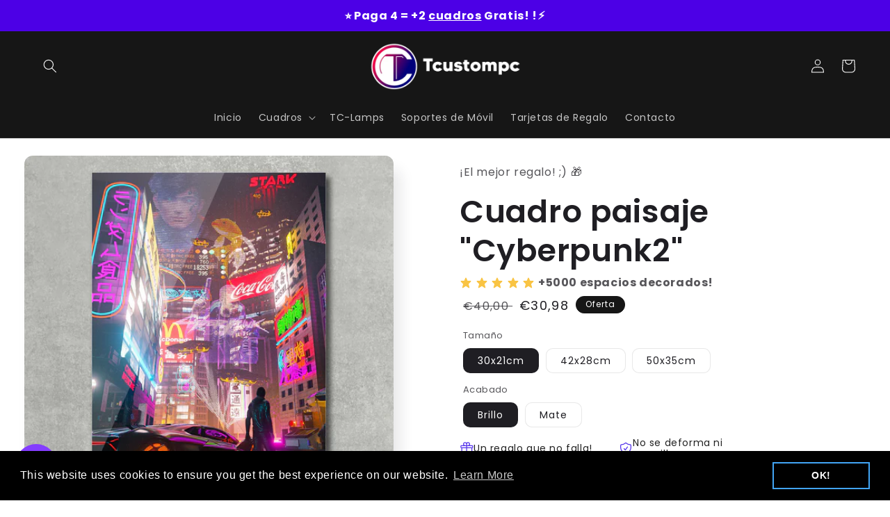

--- FILE ---
content_type: text/html; charset=utf-8
request_url: https://tcustompc.com/products/cuadro-paisaje-cyberpunk2-cuadro-de-metacrilato
body_size: 101924
content:
<!doctype html>
<html class="no-js" lang="es">
  <head>
  <!-- Google Tag Manager -->
<script>(function(w,d,s,l,i){w[l]=w[l]||[];w[l].push({'gtm.start':
new Date().getTime(),event:'gtm.js'});var f=d.getElementsByTagName(s)[0],
j=d.createElement(s),dl=l!='dataLayer'?'&l='+l:'';j.async=true;j.src=
'https://www.googletagmanager.com/gtm.js?id='+i+dl;f.parentNode.insertBefore(j,f);
})(window,document,'script','dataLayer','GTM-N7HSV5H');</script>
<!-- End Google Tag Manager -->
    <meta charset="utf-8">
    <meta http-equiv="X-UA-Compatible" content="IE=edge">
    <meta name="viewport" content="width=device-width,initial-scale=1">
    <meta name="theme-color" content="">
    <link rel="canonical" href="https://tcustompc.com/products/cuadro-paisaje-cyberpunk2-cuadro-de-metacrilato">
    <link rel="preconnect" href="https://cdn.shopify.com" crossorigin>
    <link rel="stylesheet" href="https://cdnjs.cloudflare.com/ajax/libs/font-awesome/6.3.0/css/all.min.css" integrity="sha512-SzlrxWUlpfuzQ+pcUCosxcglQRNAq/DZjVsC0lE40xsADsfeQoEypE+enwcOiGjk/bSuGGKHEyjSoQ1zVisanQ==" crossorigin="anonymous" referrerpolicy="no-referrer" /><link rel="icon" type="image/png" href="//tcustompc.com/cdn/shop/files/New_Flavicon_1.png?crop=center&height=32&v=1653907161&width=32"><link rel="preconnect" href="https://fonts.shopifycdn.com" crossorigin><!-- Air Reviews Script -->
 

    
    
    
    
  










<script>
  const AIR_REVIEWS = {};
  AIR_REVIEWS.product = {"id":6819919167547,"title":"Cuadro paisaje \"Cyberpunk2\"","handle":"cuadro-paisaje-cyberpunk2-cuadro-de-metacrilato","description":"\u003cul\u003e \u003cli\u003e\n\u003cstrong\u003eEnvío \u003c\/strong\u003e\u003cb style=\"color: #4100d0;\" data-mce-style=\"color: #4100d0;\"\u003e\u003cstrong\u003eGRATIS\u003c\/strong\u003e\u003c\/b\u003e\n\u003c\/li\u003e \u003cli\u003e\u003cstrong\u003eAdhesivos de sujeción \u003cb style=\"color: #4100d0;\" data-mce-fragment=\"1\" data-mce-style=\"color: #4100d0;\"\u003eINCLUIDOS\u003c\/b\u003e\u003c\/strong\u003e\u003c\/li\u003e \u003cli\u003e\n\u003cstrong\u003eAcabado \u003c\/strong\u003e\u003cb style=\"color: #00c9f6;\"\u003e\u003cstrong\u003eBRILLO\u003c\/strong\u003e\u003c\/b\u003e\n\u003c\/li\u003e \u003cli\u003e\u003cstrong\u003eGarantía de satisfacción al 100%\u003c\/strong\u003e\u003c\/li\u003e \u003cli\u003e\u003cstrong\u003eCientos de Clientes Satisfechos \u003cspan data-mce-fragment=\"1\"\u003e⭐\u003c\/span\u003e\u003c\/strong\u003e\u003c\/li\u003e \u003c\/ul\u003e \u003cp\u003eImpuestos \u003cspan color=\"#000000\"\u003eINCLUIDOS\u003c\/span\u003e\u003c\/p\u003e \u003cp\u003e\u003cbr\u003e\u003c\/p\u003e \u003cdiv style=\"text-align: start;\" data-mce-style=\"text-align: start;\"\u003e\u003cimg style=\"float: none;\" src=\"https:\/\/cdn.shopify.com\/s\/files\/1\/0553\/6268\/2939\/files\/Badges_2048x2048.png?v=1658774959\" width=\"446\" height=\"122\" data-mce-style=\"float: none;\"\u003e\u003c\/div\u003e","published_at":"2022-03-31T14:22:56+02:00","created_at":"2022-03-31T14:22:25+02:00","vendor":"TCustomPC","type":"","tags":["Axis psd : W.Art","cuadros","Cyberpunk_Cuadros","Gamer Cuadros","Paisajes Cuadros"],"price":3098,"price_min":3098,"price_max":7998,"available":true,"price_varies":true,"compare_at_price":4000,"compare_at_price_min":4000,"compare_at_price_max":9000,"compare_at_price_varies":true,"variants":[{"id":46873911591251,"title":"30x21cm \/ Brillo","option1":"30x21cm","option2":"Brillo","option3":null,"sku":null,"requires_shipping":true,"taxable":true,"featured_image":null,"available":true,"name":"Cuadro paisaje \"Cyberpunk2\" - 30x21cm \/ Brillo","public_title":"30x21cm \/ Brillo","options":["30x21cm","Brillo"],"price":3098,"weight":250,"compare_at_price":4000,"inventory_management":"shopify","barcode":null,"requires_selling_plan":false,"selling_plan_allocations":[]},{"id":46873911624019,"title":"42x28cm \/ Brillo","option1":"42x28cm","option2":"Brillo","option3":null,"sku":null,"requires_shipping":true,"taxable":false,"featured_image":null,"available":true,"name":"Cuadro paisaje \"Cyberpunk2\" - 42x28cm \/ Brillo","public_title":"42x28cm \/ Brillo","options":["42x28cm","Brillo"],"price":6898,"weight":600,"compare_at_price":8000,"inventory_management":"shopify","barcode":null,"requires_selling_plan":false,"selling_plan_allocations":[]},{"id":46873911656787,"title":"50x35cm \/ Brillo","option1":"50x35cm","option2":"Brillo","option3":null,"sku":null,"requires_shipping":true,"taxable":false,"featured_image":null,"available":true,"name":"Cuadro paisaje \"Cyberpunk2\" - 50x35cm \/ Brillo","public_title":"50x35cm \/ Brillo","options":["50x35cm","Brillo"],"price":7998,"weight":950,"compare_at_price":9000,"inventory_management":"shopify","barcode":null,"requires_selling_plan":false,"selling_plan_allocations":[]},{"id":46873911689555,"title":"30x21cm \/ Mate","option1":"30x21cm","option2":"Mate","option3":null,"sku":null,"requires_shipping":true,"taxable":true,"featured_image":null,"available":true,"name":"Cuadro paisaje \"Cyberpunk2\" - 30x21cm \/ Mate","public_title":"30x21cm \/ Mate","options":["30x21cm","Mate"],"price":3098,"weight":250,"compare_at_price":4000,"inventory_management":"shopify","barcode":null,"requires_selling_plan":false,"selling_plan_allocations":[]},{"id":46873911722323,"title":"42x28cm \/ Mate","option1":"42x28cm","option2":"Mate","option3":null,"sku":null,"requires_shipping":true,"taxable":false,"featured_image":null,"available":true,"name":"Cuadro paisaje \"Cyberpunk2\" - 42x28cm \/ Mate","public_title":"42x28cm \/ Mate","options":["42x28cm","Mate"],"price":6898,"weight":600,"compare_at_price":8000,"inventory_management":"shopify","barcode":null,"requires_selling_plan":false,"selling_plan_allocations":[]},{"id":46873911755091,"title":"50x35cm \/ Mate","option1":"50x35cm","option2":"Mate","option3":null,"sku":null,"requires_shipping":true,"taxable":false,"featured_image":null,"available":true,"name":"Cuadro paisaje \"Cyberpunk2\" - 50x35cm \/ Mate","public_title":"50x35cm \/ Mate","options":["50x35cm","Mate"],"price":7998,"weight":950,"compare_at_price":9000,"inventory_management":"shopify","barcode":null,"requires_selling_plan":false,"selling_plan_allocations":[]}],"images":["\/\/tcustompc.com\/cdn\/shop\/files\/paisajeCyberpunk2Cuadro1.jpg?v=1690320767","\/\/tcustompc.com\/cdn\/shop\/files\/paisajeCyberpunk2Cuadro2.jpg?v=1690320767","\/\/tcustompc.com\/cdn\/shop\/files\/paisaje-Cyberpunk2.jpg?v=1690320767","\/\/tcustompc.com\/cdn\/shop\/files\/paisajeCyberpunk2Cuadro4.jpg?v=1690320767","\/\/tcustompc.com\/cdn\/shop\/files\/paisajeCyberpunk2Cuadro5.jpg?v=1690320767"],"featured_image":"\/\/tcustompc.com\/cdn\/shop\/files\/paisajeCyberpunk2Cuadro1.jpg?v=1690320767","options":["Tamaño","Acabado"],"media":[{"alt":null,"id":44275506020691,"position":1,"preview_image":{"aspect_ratio":0.96,"height":1736,"width":1667,"src":"\/\/tcustompc.com\/cdn\/shop\/files\/paisajeCyberpunk2Cuadro1.jpg?v=1690320767"},"aspect_ratio":0.96,"height":1736,"media_type":"image","src":"\/\/tcustompc.com\/cdn\/shop\/files\/paisajeCyberpunk2Cuadro1.jpg?v=1690320767","width":1667},{"alt":null,"id":44275506053459,"position":2,"preview_image":{"aspect_ratio":0.96,"height":1736,"width":1667,"src":"\/\/tcustompc.com\/cdn\/shop\/files\/paisajeCyberpunk2Cuadro2.jpg?v=1690320767"},"aspect_ratio":0.96,"height":1736,"media_type":"image","src":"\/\/tcustompc.com\/cdn\/shop\/files\/paisajeCyberpunk2Cuadro2.jpg?v=1690320767","width":1667},{"alt":null,"id":44275497501011,"position":3,"preview_image":{"aspect_ratio":0.96,"height":1736,"width":1667,"src":"\/\/tcustompc.com\/cdn\/shop\/files\/paisaje-Cyberpunk2.jpg?v=1690320767"},"aspect_ratio":0.96,"height":1736,"media_type":"image","src":"\/\/tcustompc.com\/cdn\/shop\/files\/paisaje-Cyberpunk2.jpg?v=1690320767","width":1667},{"alt":null,"id":44275506086227,"position":4,"preview_image":{"aspect_ratio":0.96,"height":1736,"width":1667,"src":"\/\/tcustompc.com\/cdn\/shop\/files\/paisajeCyberpunk2Cuadro4.jpg?v=1690320767"},"aspect_ratio":0.96,"height":1736,"media_type":"image","src":"\/\/tcustompc.com\/cdn\/shop\/files\/paisajeCyberpunk2Cuadro4.jpg?v=1690320767","width":1667},{"alt":null,"id":44275505987923,"position":5,"preview_image":{"aspect_ratio":0.96,"height":1736,"width":1667,"src":"\/\/tcustompc.com\/cdn\/shop\/files\/paisajeCyberpunk2Cuadro5.jpg?v=1690320767"},"aspect_ratio":0.96,"height":1736,"media_type":"image","src":"\/\/tcustompc.com\/cdn\/shop\/files\/paisajeCyberpunk2Cuadro5.jpg?v=1690320767","width":1667}],"requires_selling_plan":false,"selling_plan_groups":[],"content":"\u003cul\u003e \u003cli\u003e\n\u003cstrong\u003eEnvío \u003c\/strong\u003e\u003cb style=\"color: #4100d0;\" data-mce-style=\"color: #4100d0;\"\u003e\u003cstrong\u003eGRATIS\u003c\/strong\u003e\u003c\/b\u003e\n\u003c\/li\u003e \u003cli\u003e\u003cstrong\u003eAdhesivos de sujeción \u003cb style=\"color: #4100d0;\" data-mce-fragment=\"1\" data-mce-style=\"color: #4100d0;\"\u003eINCLUIDOS\u003c\/b\u003e\u003c\/strong\u003e\u003c\/li\u003e \u003cli\u003e\n\u003cstrong\u003eAcabado \u003c\/strong\u003e\u003cb style=\"color: #00c9f6;\"\u003e\u003cstrong\u003eBRILLO\u003c\/strong\u003e\u003c\/b\u003e\n\u003c\/li\u003e \u003cli\u003e\u003cstrong\u003eGarantía de satisfacción al 100%\u003c\/strong\u003e\u003c\/li\u003e \u003cli\u003e\u003cstrong\u003eCientos de Clientes Satisfechos \u003cspan data-mce-fragment=\"1\"\u003e⭐\u003c\/span\u003e\u003c\/strong\u003e\u003c\/li\u003e \u003c\/ul\u003e \u003cp\u003eImpuestos \u003cspan color=\"#000000\"\u003eINCLUIDOS\u003c\/span\u003e\u003c\/p\u003e \u003cp\u003e\u003cbr\u003e\u003c\/p\u003e \u003cdiv style=\"text-align: start;\" data-mce-style=\"text-align: start;\"\u003e\u003cimg style=\"float: none;\" src=\"https:\/\/cdn.shopify.com\/s\/files\/1\/0553\/6268\/2939\/files\/Badges_2048x2048.png?v=1658774959\" width=\"446\" height=\"122\" data-mce-style=\"float: none;\"\u003e\u003c\/div\u003e"};
  AIR_REVIEWS.template = "product";
  AIR_REVIEWS.collections = [];
  AIR_REVIEWS.collectionsName = [];
  AIR_REVIEWS.customer = {
    id: null,
    email: null,
    first_name: null,
    last_name: null,
    orders: null
  };
  
  AIR_REVIEWS.collections.push(`281452183611`);
  AIR_REVIEWS.collectionsName.push(`all`);
  
  AIR_REVIEWS.collections.push(`633791054163`);
  AIR_REVIEWS.collectionsName.push(`Cuadros`);
  
  AIR_REVIEWS.collections.push(`633792528723`);
  AIR_REVIEWS.collectionsName.push(`Cuadros Cyberpunk`);
  
  AIR_REVIEWS.collections.push(`633795117395`);
  AIR_REVIEWS.collectionsName.push(`Cuadros Gamer`);
  
  AIR_REVIEWS.collections.push(`633795182931`);
  AIR_REVIEWS.collectionsName.push(`Cuadros Paisajes`);
  
  AIR_REVIEWS.collections.push(`633794822483`);
  AIR_REVIEWS.collectionsName.push(`Cuadros Paisajes ModernosAxis Psd`);
  
  AIR_REVIEWS.branding = true;
  AIR_REVIEWS.appBlock = true;
  AIR_REVIEWS.shopData = {};
  AIR_REVIEWS.settings = {"createdAt":"2023-05-05T22:41:46.122Z","shopDomain":"technologycustompc.myshopify.com","shopId":"DlTBEWGkXQs5Q3rVytrt","generalSetting":{"sortOption":"sortlarest@feedback","amzReviewerOption":"all_reviews","amzPhotoOption":"all_contents","enableAggregateRating":true,"amzSortOption":"recent","ratingOption":"All positive","photoOption":"all","amzRatingOption":"positive","autoSubmitPublish":"disabled"},"reviewPop":{"minimumRating":"all-reviews","includedPages":"","emptyImageCustom":"","pageShow":["product-page","index-page"],"excludedPages":"","showOnMobile":true,"emptyImage":"","showOnDesktop":true,"desktopPosition":"desktop-top-right","enabled":false,"mobilePosition":"mobile-bottom-right","customCss":""},"reviewCarouselWidget":{"customPositionHomeDirection":"after","customPositionCatalog":"","showPreview":true,"customPositionProductDirection":"after","carouselHeadingColor":"#000000","carouselMinimumRating":"all-reviews","carouselHeading":"See what our customers said","customPositionProduct":"","customPositionHome":"","enableCarousel":false,"customPositionCatalogDirection":"after"},"reviewWidget":{"customPositionCatalog":"","floatBtnIconCustom":"","showPreview":false,"enableStarRating":true,"showCatalogPage":false,"customPositionCatalogDirection":"after","showOnMobile":false,"showProductPage":true,"desktopPosition":"desktop-right","floatBtnBgColor":"#000000","hideNoStarRating":false,"minimumRating":"all-reviews","floatButtonLabel":"Our Reviews","customPositionProductDirection":"after","floatBtnIcon":"https://imgur.com/zLHDW58.png","customPositionProduct":"","showOnDesktop":false,"floatBtnTextColor":"#FFFFFF","mobilePosition":"mobile-left","showOnProductList":false},"reviewBlock":{"twoStarColor":"#E67F22","summaryButton":"Write a review","customPosition":".shopify-payment-button","primaryColor":"#121212","fiveStarColor":"#16A086","preset":1,"oneStarColor":"#E84C3D","threeStarColor":"#F1C40F","buttonTextColor":"#2E67CC","inlinePosition":"below-product","customPositionDirection":"after","buttonBorderRadius":4,"summaryHeading":"Reviews de clientes ","policy":"By submitting, I acknowledge the Privacy and that my reviews will be publicly posted and shared online","emptyStarColor":"#BFBFBF","customCss":".AirReviews-Blocks__Date {\n    display: none;\n}\n.AirReviews-Widget.AirReviews-Widget--Stars {\n    justify-content: left;\ndisplay: none\n}","backgroundColor":"#EDEDED","requiredName":true,"headingColor":"#000000","submitTextColor":"#ffffff","singleStarColor":"#FABF46","layout":"grid","starColorType":"single-color","buttonBackgroundColor":"#FFFFFF","hasPolicy":false,"submitButtonColor":"#166CE1","advancedSetting":true,"fourStarColor":"#27AE61","requiredEmail":false,"secondaryColor":"#383838","font":"Roboto"},"allReviewsPage":[],"popReviews":[{"images":["https://cdn.shopify.com/s/files/1/0553/6268/2939/files/veggeta.jpg"],"notHelpful":0,"source":"Imported","content":"muy contento con el cuadro no hubo problemas al hacer la compra, la calidad es una locura por el precio y la impresion es super detallada, ademas fue muy facil de colgar, le ha dado un buen toque de personalizacion a mi cuarto, definitivamente pedire mas","products":[{"image":"https://cdn.shopify.com/s/files/1/0553/6268/2939/files/DragonBall_MajinVegetaCuadro1.jpg?v=1690312987","productLink":"https://tcustompc.com/products/cuadro-dragon-ball-majin-vegeta-cuadro-de-metacrilato","title":"Cuadro Dragon Ball, Majin Vegeta"}],"firstName":"Julio R.","createdAt":"2023-05-07T00:00:00.000Z","rate":5,"productIds":[6818988589115],"hasImages":true,"helpful":0,"status":"approved","isFeatured":true,"pinned":false,"id":"rYsZXqlkC22lFl1LCPQh","isProductExists":true,"statusBeforeTrash":"disapproved","product":{"image":"https://cdn.shopify.com/s/files/1/0553/6268/2939/files/DragonBall_MajinVegetaCuadro1.jpg?v=1690312987","productLink":"https://tcustompc.com/products/cuadro-dragon-ball-majin-vegeta-cuadro-de-metacrilato","title":"Cuadro Dragon Ball, Majin Vegeta"},"productId":6818988589115},{"images":["https://cdn.shopify.com/s/files/1/0553/6268/2939/files/2.jpg","https://cdn.shopify.com/s/files/1/0553/6268/2939/files/2-2.jpg"],"notHelpful":0,"source":"Imported","content":"Me encanta dragon ball y  el cuadro queda genial en mi setup, la calidad de el cuadro y la de la impresion es una locura, y llegó dentro del tiempo de envío, definitivamento compraré algún cuadro mas para el resto de espacio en mi setup","products":[{"image":"https://cdn.shopify.com/s/files/1/0553/6268/2939/files/DragonBall_VegetaMasteredCuadro1.jpg?v=1690310529","productLink":"https://tcustompc.com/products/cuadro-dragon-ball-vegeta-mastered-cuadro-de-metacrilato","title":"Cuadro Dragon Ball, Vegeta Mastered"}],"firstName":"Adrian P.","createdAt":"2023-05-06T00:00:00.000Z","rate":5,"productIds":[6818992881723],"hasImages":true,"helpful":0,"status":"approved","isFeatured":true,"pinned":false,"id":"bioGw8aEdtzPEJdF7anv","isProductExists":true,"statusBeforeTrash":"disapproved","product":{"image":"https://cdn.shopify.com/s/files/1/0553/6268/2939/files/DragonBall_VegetaMasteredCuadro1.jpg?v=1690310529","productLink":"https://tcustompc.com/products/cuadro-dragon-ball-vegeta-mastered-cuadro-de-metacrilato","title":"Cuadro Dragon Ball, Vegeta Mastered"},"productId":6818992881723},{"images":["https://cdn.shopify.com/s/files/1/0553/6268/2939/files/IMG_20221122_230239.jpg"],"notHelpful":0,"source":"Imported","content":"De gran calidad y muy ligero, por lo que es fácil de colgar, y relación precio esta genial","products":[{"image":"https://cdn.shopify.com/s/files/1/0553/6268/2939/files/One-piece_-luffy-King-of-the-PiratesCuadro1_24231159-a85e-407d-ad6c-9fc6adb673cf.jpg?v=1722422412","productLink":"https://tcustompc.com/products/cuadro-de-one-piece-luffy-king-of-the-pirates-cuadro-de-metacrilato","title":"Cuadro de One piece, luffy \"King of the Pirates\""}],"firstName":"Dani_pr","createdAt":"2023-05-05T00:00:00.000Z","rate":5,"productIds":[6818999402555],"hasImages":true,"helpful":0,"status":"approved","isFeatured":true,"pinned":false,"id":"ZmEMpt5Y03HR6tTouCv8","isProductExists":true,"statusBeforeTrash":"disapproved","product":{"image":"https://cdn.shopify.com/s/files/1/0553/6268/2939/files/One-piece_-luffy-King-of-the-PiratesCuadro1_24231159-a85e-407d-ad6c-9fc6adb673cf.jpg?v=1722422412","productLink":"https://tcustompc.com/products/cuadro-de-one-piece-luffy-king-of-the-pirates-cuadro-de-metacrilato","title":"Cuadro de One piece, luffy \"King of the Pirates\""},"productId":6818999402555},{"lastName":"","images":[],"notHelpful":0,"content":"Pedido recibido! \nEl cuadro ha llegado en perfectas condiciones.\nLa calidad del producto es magnífica , justo como parece. Viene con cuelgafacil en tiras incluido para poder colocarlo sin dejar desperfectos y al momento. \nLo recomiendo sin ninguna duda!","products":[{"image":"https://cdn.shopify.com/s/files/1/0553/6268/2939/files/one-pieceCuadro1.jpg?v=1691331627","productLink":"https://tcustompc.com/products/cuadro-one-piece","title":"Cuadro One piece"}],"firstName":"Mario Sanchez ","createdAt":"2023-09-04T13:03:26.177Z","rate":5,"productIds":[8485201871187],"countryCode":"ES","hasImages":false,"helpful":0,"verifyBuyer":false,"status":"approved","pinned":false,"isFeatured":false,"id":"Wg4ueBx0FAVULSx80k2L","isProductExists":true,"statusBeforeTrash":"disapproved","product":{"image":"https://cdn.shopify.com/s/files/1/0553/6268/2939/files/one-pieceCuadro1.jpg?v=1691331627","productLink":"https://tcustompc.com/products/cuadro-one-piece","title":"Cuadro One piece"},"productId":8485201871187},{"lastName":"","images":["https://firebasestorage.googleapis.com/v0/b/air-reviews.appspot.com/o/submitReview%2FDlTBEWGkXQs5Q3rVytrt%2F1691423676526_16914235867503332619911108061761.jpg?alt=media&token=e8fa3f7d-20a3-401c-a337-fa2656734aed"],"notHelpful":0,"content":"Increíble, volveré a comprar aquí","products":[{"image":"https://cdn.shopify.com/s/files/1/0553/6268/2939/files/One-piece_-Zoro-RoronoaCuadro1_ffa71f8e-8709-42e6-9e01-6cfc1b7114aa.jpg?v=1733081352","productLink":"https://tcustompc.com/products/cuadro-de-one-piece-zoro-roronoa-cuadro-de-metacrilato","title":"Cuadro de One piece, Zoro Roronoa"}],"firstName":"Jose","createdAt":"2023-08-07T15:55:29.774Z","rate":5,"productIds":[6818999533627],"countryCode":"ES","hasImages":true,"helpful":0,"verifyBuyer":false,"status":"approved","pinned":false,"isFeatured":false,"id":"dSLZgMAMqSbtE6WDh9H0","isProductExists":true,"statusBeforeTrash":"disapproved","product":{"image":"https://cdn.shopify.com/s/files/1/0553/6268/2939/files/One-piece_-Zoro-RoronoaCuadro1_ffa71f8e-8709-42e6-9e01-6cfc1b7114aa.jpg?v=1733081352","productLink":"https://tcustompc.com/products/cuadro-de-one-piece-zoro-roronoa-cuadro-de-metacrilato","title":"Cuadro de One piece, Zoro Roronoa"},"productId":6818999533627},{"lastName":"","images":[],"notHelpful":0,"source":"Writed by customer","content":"El cuadro se ve maravilloso, lástima. Que tenga el sharingan en el ojo contrario.","products":[{"image":"https://cdn.shopify.com/s/files/1/0553/6268/2939/files/Kakashi_NarutoCuadro1.jpg?v=1690313569","productLink":"https://tcustompc.com/products/cuadro-de-naruto-kakashi-cuadro-de-metacrilato","title":"Cuadro de Kakashi, Naruto"}],"firstName":"Pablo","createdAt":"2023-07-04T10:18:38.659Z","rate":3,"productIds":[6818998943803],"countryCode":"ES","hasImages":false,"helpful":0,"status":"approved","pinned":false,"isFeatured":false,"id":"iqEiDFvLtXQqFLK9FCcM","isProductExists":true,"statusBeforeTrash":"disapproved","product":{"image":"https://cdn.shopify.com/s/files/1/0553/6268/2939/files/Kakashi_NarutoCuadro1.jpg?v=1690313569","productLink":"https://tcustompc.com/products/cuadro-de-naruto-kakashi-cuadro-de-metacrilato","title":"Cuadro de Kakashi, Naruto"},"productId":6818998943803},{"images":["https://cdn.shopify.com/s/files/1/0553/6268/2939/files/veggeta.jpg"],"notHelpful":0,"source":"Imported","content":"muy contento con el cuadro no hubo problemas al hacer la compra, la calidad es una locura por el precio y la impresion es super detallada, ademas fue muy facil de colgar, le ha dado un buen toque de personalizacion a mi cuarto, definitivamente pedire mas","products":[{"image":"https://cdn.shopify.com/s/files/1/0553/6268/2939/files/Pokemon_-BlastoiseCuadro1.jpg?v=1690324805","productLink":"https://tcustompc.com/products/cuadro-pokemon-blastoise-cuadros-de-metacrilato","title":"Cuadro Pokémon, Blastoise"}],"firstName":"Julio R.","createdAt":"2023-05-07T00:00:00.000Z","rate":5,"productIds":[6819265904699],"hasImages":true,"helpful":0,"status":"approved","pinned":false,"isFeatured":false,"id":"ziTdXrUIp8O0iySRBuOY","isProductExists":true,"statusBeforeTrash":"disapproved","product":{"image":"https://cdn.shopify.com/s/files/1/0553/6268/2939/files/Pokemon_-BlastoiseCuadro1.jpg?v=1690324805","productLink":"https://tcustompc.com/products/cuadro-pokemon-blastoise-cuadros-de-metacrilato","title":"Cuadro Pokémon, Blastoise"},"productId":6819265904699},{"images":["https://cdn.shopify.com/s/files/1/0553/6268/2939/files/veggeta.jpg"],"notHelpful":0,"source":"Imported","content":"muy contento con el cuadro no hubo problemas al hacer la compra, la calidad es una locura por el precio y la impresion es super detallada, ademas fue muy facil de colgar, le ha dado un buen toque de personalizacion a mi cuarto, definitivamente pedire mas","products":[{"image":"https://cdn.shopify.com/s/files/1/0553/6268/2939/files/DragonBall_TrunksCuadro1.jpg?v=1690313339","productLink":"https://tcustompc.com/products/cuadro-dragon-ball-trunks-cuadro-de-metacrilato","title":"Cuadro Dragon Ball, Trunks"}],"firstName":"Julio R.","createdAt":"2023-05-07T00:00:00.000Z","rate":5,"productIds":[6818987900987],"hasImages":true,"helpful":0,"status":"approved","pinned":false,"isFeatured":false,"id":"zaYDrO4fJ9xeAJjECaYk","isProductExists":true,"statusBeforeTrash":"disapproved","product":{"image":"https://cdn.shopify.com/s/files/1/0553/6268/2939/files/DragonBall_TrunksCuadro1.jpg?v=1690313339","productLink":"https://tcustompc.com/products/cuadro-dragon-ball-trunks-cuadro-de-metacrilato","title":"Cuadro Dragon Ball, Trunks"},"productId":6818987900987},{"images":["https://cdn.shopify.com/s/files/1/0553/6268/2939/files/veggeta.jpg"],"notHelpful":0,"source":"Imported","content":"muy contento con el cuadro no hubo problemas al hacer la compra, la calidad es una locura por el precio y la impresion es super detallada, ademas fue muy facil de colgar, le ha dado un buen toque de personalizacion a mi cuarto, definitivamente pedire mas","products":[{"image":"https://cdn.shopify.com/s/files/1/0553/6268/2939/files/DragonBall_SuperSaiyanCuadro1.jpg?v=1690311497","productLink":"https://tcustompc.com/products/cuadro-dragon-ball-super-saiyan-cuadro-de-metacrilato","title":"Cuadro Dragon Ball, Super Saiyan"}],"firstName":"Julio R.","createdAt":"2023-05-07T00:00:00.000Z","rate":5,"productIds":[6818988687419],"hasImages":true,"helpful":0,"status":"approved","pinned":false,"isFeatured":false,"id":"zHWwRmpIvglyNr7SyRLR","isProductExists":true,"statusBeforeTrash":"disapproved","product":{"image":"https://cdn.shopify.com/s/files/1/0553/6268/2939/files/DragonBall_SuperSaiyanCuadro1.jpg?v=1690311497","productLink":"https://tcustompc.com/products/cuadro-dragon-ball-super-saiyan-cuadro-de-metacrilato","title":"Cuadro Dragon Ball, Super Saiyan"},"productId":6818988687419},{"images":["https://cdn.shopify.com/s/files/1/0553/6268/2939/files/veggeta.jpg"],"notHelpful":0,"source":"Imported","content":"muy contento con el cuadro no hubo problemas al hacer la compra, la calidad es una locura por el precio y la impresion es super detallada, ademas fue muy facil de colgar, le ha dado un buen toque de personalizacion a mi cuarto, definitivamente pedire mas","products":[{"image":"https://cdn.shopify.com/s/files/1/0553/6268/2939/files/My-Hero-Academy_-TodorokiCuadro1.jpg?v=1690325119","productLink":"https://tcustompc.com/products/cuadros-my-hero-academy-todoroki-cuadros-de-metacrilato","title":"Cuadros My Hero Academy, Todoroki"}],"firstName":"Julio R.","createdAt":"2023-05-07T00:00:00.000Z","rate":5,"productIds":[6819262136379],"hasImages":true,"helpful":0,"status":"approved","pinned":false,"isFeatured":false,"id":"zFf44M09EYVzBtgld7ut","isProductExists":true,"statusBeforeTrash":"disapproved","product":{"image":"https://cdn.shopify.com/s/files/1/0553/6268/2939/files/My-Hero-Academy_-TodorokiCuadro1.jpg?v=1690325119","productLink":"https://tcustompc.com/products/cuadros-my-hero-academy-todoroki-cuadros-de-metacrilato","title":"Cuadros My Hero Academy, Todoroki"},"productId":6819262136379},{"images":["https://cdn.shopify.com/s/files/1/0553/6268/2939/files/veggeta.jpg"],"notHelpful":0,"source":"Imported","content":"muy contento con el cuadro no hubo problemas al hacer la compra, la calidad es una locura por el precio y la impresion es super detallada, ademas fue muy facil de colgar, le ha dado un buen toque de personalizacion a mi cuarto, definitivamente pedire mas","products":[{"image":"https://cdn.shopify.com/s/files/1/0553/6268/2939/files/Naruto_NarutoShippudenCuadro1.jpg?v=1690312340","productLink":"https://tcustompc.com/products/cuadro-de-naruto-naruto-shippuden-cuadro-de-metacrilato","title":"Cuadro de \"Naruto\", Naruto Shippuden"}],"firstName":"Julio R.","createdAt":"2023-05-07T00:00:00.000Z","rate":5,"productIds":[6818997108795],"hasImages":true,"helpful":0,"status":"approved","pinned":false,"isFeatured":false,"id":"ySvgTly8fKWZBmIkM13m","isProductExists":true,"statusBeforeTrash":"disapproved","product":{"image":"https://cdn.shopify.com/s/files/1/0553/6268/2939/files/Naruto_NarutoShippudenCuadro1.jpg?v=1690312340","productLink":"https://tcustompc.com/products/cuadro-de-naruto-naruto-shippuden-cuadro-de-metacrilato","title":"Cuadro de \"Naruto\", Naruto Shippuden"},"productId":6818997108795},{"images":["https://cdn.shopify.com/s/files/1/0553/6268/2939/files/veggeta.jpg"],"notHelpful":0,"source":"Imported","content":"muy contento con el cuadro no hubo problemas al hacer la compra, la calidad es una locura por el precio y la impresion es super detallada, ademas fue muy facil de colgar, le ha dado un buen toque de personalizacion a mi cuarto, definitivamente pedire mas","products":[{"image":"https://cdn.shopify.com/s/files/1/0553/6268/2939/files/1Cuadro1_fd74f7e3-9a16-4f25-a025-7a64375b4153.jpg?v=1690367225","productLink":"https://tcustompc.com/products/cuadro-dragon-ball-vegeta-blue-god-warrior-vector-cuadro-de-metacrilato","title":"Cuadro de Vegeta \"Blue God Warrior Vector\", Dragon Ball"}],"firstName":"Julio R.","createdAt":"2023-05-07T00:00:00.000Z","rate":5,"productIds":[6819293298747],"hasImages":true,"helpful":0,"status":"approved","pinned":false,"isFeatured":false,"id":"xpvm7RhLaWZLgHr38zr0","isProductExists":true,"statusBeforeTrash":"disapproved","product":{"image":"https://cdn.shopify.com/s/files/1/0553/6268/2939/files/1Cuadro1_fd74f7e3-9a16-4f25-a025-7a64375b4153.jpg?v=1690367225","productLink":"https://tcustompc.com/products/cuadro-dragon-ball-vegeta-blue-god-warrior-vector-cuadro-de-metacrilato","title":"Cuadro de Vegeta \"Blue God Warrior Vector\", Dragon Ball"},"productId":6819293298747},{"images":["https://cdn.shopify.com/s/files/1/0553/6268/2939/files/veggeta.jpg"],"notHelpful":0,"source":"Imported","content":"muy contento con el cuadro no hubo problemas al hacer la compra, la calidad es una locura por el precio y la impresion es super detallada, ademas fue muy facil de colgar, le ha dado un buen toque de personalizacion a mi cuarto, definitivamente pedire mas","products":[{"image":"https://cdn.shopify.com/s/files/1/0553/6268/2939/files/2Cuadro1_72951caa-012a-4eb9-b29a-6f16f0965449.jpg?v=1690368248","productLink":"https://tcustompc.com/products/cuadro-cyberpunk-2077-vector-cuadro-de-metacrilato","title":"Cuadro Cyberpunk \"2077 vector\""}],"firstName":"Julio R.","createdAt":"2023-05-07T00:00:00.000Z","rate":5,"productIds":[6819290939451],"hasImages":true,"helpful":0,"status":"approved","pinned":false,"isFeatured":false,"id":"wmVYPeNjxGioMoDJv0tM","isProductExists":true,"statusBeforeTrash":"disapproved","product":{"image":"https://cdn.shopify.com/s/files/1/0553/6268/2939/files/2Cuadro1_72951caa-012a-4eb9-b29a-6f16f0965449.jpg?v=1690368248","productLink":"https://tcustompc.com/products/cuadro-cyberpunk-2077-vector-cuadro-de-metacrilato","title":"Cuadro Cyberpunk \"2077 vector\""},"productId":6819290939451},{"images":["https://cdn.shopify.com/s/files/1/0553/6268/2939/files/veggeta.jpg"],"notHelpful":0,"source":"Imported","content":"muy contento con el cuadro no hubo problemas al hacer la compra, la calidad es una locura por el precio y la impresion es super detallada, ademas fue muy facil de colgar, le ha dado un buen toque de personalizacion a mi cuarto, definitivamente pedire mas","products":[{"image":"https://cdn.shopify.com/s/files/1/0553/6268/2939/files/DragonBall_ShenronBapeBellyCuadro1.jpg?v=1690312779","productLink":"https://tcustompc.com/products/cuadro-dragon-ball-shenron-bape-belly-cuadro-de-metacrilato","title":"Cuadro Dragon Ball, Shenron Bape Belly"}],"firstName":"Julio R.","createdAt":"2023-05-07T00:00:00.000Z","rate":5,"productIds":[6818988228667],"hasImages":true,"helpful":0,"status":"approved","pinned":false,"isFeatured":false,"id":"vqwNKyqLJ0m91pjmbdvc","isProductExists":true,"statusBeforeTrash":"disapproved","product":{"image":"https://cdn.shopify.com/s/files/1/0553/6268/2939/files/DragonBall_ShenronBapeBellyCuadro1.jpg?v=1690312779","productLink":"https://tcustompc.com/products/cuadro-dragon-ball-shenron-bape-belly-cuadro-de-metacrilato","title":"Cuadro Dragon Ball, Shenron Bape Belly"},"productId":6818988228667},{"images":["https://cdn.shopify.com/s/files/1/0553/6268/2939/files/veggeta.jpg"],"notHelpful":0,"source":"Imported","content":"muy contento con el cuadro no hubo problemas al hacer la compra, la calidad es una locura por el precio y la impresion es super detallada, ademas fue muy facil de colgar, le ha dado un buen toque de personalizacion a mi cuarto, definitivamente pedire mas","products":[{"image":"https://cdn.shopify.com/s/files/1/0553/6268/2939/files/DragonBall_KameTrapHouseCuadro1.jpg?v=1690313008","productLink":"https://tcustompc.com/products/cuadro-dragon-ball-trap-house-cuadro-de-metacrilato","title":"Cuadro Dragon Ball, Kame \"Trap House\""}],"firstName":"Julio R.","createdAt":"2023-05-07T00:00:00.000Z","rate":5,"productIds":[6818992160827],"hasImages":true,"helpful":0,"status":"approved","pinned":false,"isFeatured":false,"id":"vdGOJbpMnH8Ajr9uGXZD","isProductExists":true,"statusBeforeTrash":"disapproved","product":{"image":"https://cdn.shopify.com/s/files/1/0553/6268/2939/files/DragonBall_KameTrapHouseCuadro1.jpg?v=1690313008","productLink":"https://tcustompc.com/products/cuadro-dragon-ball-trap-house-cuadro-de-metacrilato","title":"Cuadro Dragon Ball, Kame \"Trap House\""},"productId":6818992160827},{"images":["https://cdn.shopify.com/s/files/1/0553/6268/2939/files/veggeta.jpg"],"notHelpful":0,"source":"Imported","content":"muy contento con el cuadro no hubo problemas al hacer la compra, la calidad es una locura por el precio y la impresion es super detallada, ademas fue muy facil de colgar, le ha dado un buen toque de personalizacion a mi cuarto, definitivamente pedire mas","products":[{"image":"https://cdn.shopify.com/s/files/1/0553/6268/2939/files/Evangelion-EVA-01Cuadro1.jpg?v=1690321514","productLink":"https://tcustompc.com/products/cuadro-evangelion-eva-01-cuadro-de-metacrilato","title":"Cuadro Evangelion EVA 01"}],"firstName":"Julio R.","createdAt":"2023-05-07T00:00:00.000Z","rate":5,"productIds":[6819361423419],"hasImages":true,"helpful":0,"status":"approved","pinned":false,"isFeatured":false,"id":"v7WUIhNp6iZj7wORf6ZH","isProductExists":true,"statusBeforeTrash":"disapproved","product":{"image":"https://cdn.shopify.com/s/files/1/0553/6268/2939/files/Evangelion-EVA-01Cuadro1.jpg?v=1690321514","productLink":"https://tcustompc.com/products/cuadro-evangelion-eva-01-cuadro-de-metacrilato","title":"Cuadro Evangelion EVA 01"},"productId":6819361423419},{"images":["https://cdn.shopify.com/s/files/1/0553/6268/2939/files/veggeta.jpg"],"notHelpful":0,"source":"Imported","content":"muy contento con el cuadro no hubo problemas al hacer la compra, la calidad es una locura por el precio y la impresion es super detallada, ademas fue muy facil de colgar, le ha dado un buen toque de personalizacion a mi cuarto, definitivamente pedire mas","products":[{"image":"https://cdn.shopify.com/s/files/1/0553/6268/2939/files/Howl-Moving-CaslteCuadro1.jpg?v=1690325690","productLink":"https://tcustompc.com/products/cuadro-howl-moving-caslte-cuadro-de-metacrilato","title":"Cuadro Howl Moving Caslte"}],"firstName":"Julio R.","createdAt":"2023-05-07T00:00:00.000Z","rate":5,"productIds":[6819260071995],"hasImages":true,"helpful":0,"status":"approved","pinned":false,"isFeatured":false,"id":"upyq6u4ySIS4AxIsuaWa","isProductExists":true,"statusBeforeTrash":"disapproved","product":{"image":"https://cdn.shopify.com/s/files/1/0553/6268/2939/files/Howl-Moving-CaslteCuadro1.jpg?v=1690325690","productLink":"https://tcustompc.com/products/cuadro-howl-moving-caslte-cuadro-de-metacrilato","title":"Cuadro Howl Moving Caslte"},"productId":6819260071995},{"images":["https://cdn.shopify.com/s/files/1/0553/6268/2939/files/veggeta.jpg"],"notHelpful":0,"source":"Imported","content":"muy contento con el cuadro no hubo problemas al hacer la compra, la calidad es una locura por el precio y la impresion es super detallada, ademas fue muy facil de colgar, le ha dado un buen toque de personalizacion a mi cuarto, definitivamente pedire mas","products":[{"image":"https://cdn.shopify.com/s/files/1/0553/6268/2939/files/paisajeDuskCuadro1.jpg?v=1690320811","productLink":"https://tcustompc.com/products/cuadro-paisaje-dusk-cuadro-de-metacrilato","title":"Cuadro paisaje \"Dusk\""}],"firstName":"Julio R.","createdAt":"2023-05-07T00:00:00.000Z","rate":5,"productIds":[6819918184507],"hasImages":true,"helpful":0,"status":"approved","pinned":false,"isFeatured":false,"id":"uo54o9LQbmDRnQn09BhL","isProductExists":true,"statusBeforeTrash":"disapproved","product":{"image":"https://cdn.shopify.com/s/files/1/0553/6268/2939/files/paisajeDuskCuadro1.jpg?v=1690320811","productLink":"https://tcustompc.com/products/cuadro-paisaje-dusk-cuadro-de-metacrilato","title":"Cuadro paisaje \"Dusk\""},"productId":6819918184507},{"images":["https://cdn.shopify.com/s/files/1/0553/6268/2939/files/veggeta.jpg"],"notHelpful":0,"source":"Imported","content":"muy contento con el cuadro no hubo problemas al hacer la compra, la calidad es una locura por el precio y la impresion es super detallada, ademas fue muy facil de colgar, le ha dado un buen toque de personalizacion a mi cuarto, definitivamente pedire mas","products":[{"image":"https://cdn.shopify.com/s/files/1/0553/6268/2939/files/DragonBall_VegetaBaseCuadro1.jpg?v=1690312447","productLink":"https://tcustompc.com/products/cuadro-dragon-ball-vegeta-base-cuadro-de-metacrilato","title":"Cuadro Dragon Ball, Vegeta Base"}],"firstName":"Julio R.","createdAt":"2023-05-07T00:00:00.000Z","rate":5,"productIds":[6818991603771],"hasImages":true,"helpful":0,"status":"approved","pinned":false,"isFeatured":false,"id":"tq42mUGyGqfGd4oIhWqx","isProductExists":true,"statusBeforeTrash":"disapproved","product":{"image":"https://cdn.shopify.com/s/files/1/0553/6268/2939/files/DragonBall_VegetaBaseCuadro1.jpg?v=1690312447","productLink":"https://tcustompc.com/products/cuadro-dragon-ball-vegeta-base-cuadro-de-metacrilato","title":"Cuadro Dragon Ball, Vegeta Base"},"productId":6818991603771},{"images":["https://cdn.shopify.com/s/files/1/0553/6268/2939/files/veggeta.jpg"],"notHelpful":0,"source":"Imported","content":"muy contento con el cuadro no hubo problemas al hacer la compra, la calidad es una locura por el precio y la impresion es super detallada, ademas fue muy facil de colgar, le ha dado un buen toque de personalizacion a mi cuarto, definitivamente pedire mas","products":[{"image":"https://cdn.shopify.com/s/files/1/0553/6268/2939/files/DragonBall_NamekianFatherCuadro1.jpg?v=1690311834","productLink":"https://tcustompc.com/products/cuadro-dragon-ball-namekian-father-cuadro-de-metacrilato","title":"Cuadro Dragon Ball, Namekian Father"}],"firstName":"Julio R.","createdAt":"2023-05-07T00:00:00.000Z","rate":5,"productIds":[6818994847803],"hasImages":true,"helpful":0,"status":"approved","pinned":false,"isFeatured":false,"id":"thOc97xem9MG2AYbdQTZ","isProductExists":true,"statusBeforeTrash":"disapproved","product":{"image":"https://cdn.shopify.com/s/files/1/0553/6268/2939/files/DragonBall_NamekianFatherCuadro1.jpg?v=1690311834","productLink":"https://tcustompc.com/products/cuadro-dragon-ball-namekian-father-cuadro-de-metacrilato","title":"Cuadro Dragon Ball, Namekian Father"},"productId":6818994847803}],"carouselReviews":[{"images":["https://cdn.shopify.com/s/files/1/0553/6268/2939/files/veggeta.jpg"],"notHelpful":0,"source":"Imported","content":"muy contento con el cuadro no hubo problemas al hacer la compra, la calidad es una locura por el precio y la impresion es super detallada, ademas fue muy facil de colgar, le ha dado un buen toque de personalizacion a mi cuarto, definitivamente pedire mas","products":[{"image":"https://cdn.shopify.com/s/files/1/0553/6268/2939/products/2_4ac8828a-5f70-42f8-8da9-def7fabcdf31.jpg?v=1648666375","handle":"cuadro-dragon-ball-majin-vegeta-cuadro-de-metacrilato","productLink":"https://technologycustompc.myshopify.com/products/cuadro-dragon-ball-majin-vegeta-cuadro-de-metacrilato","id":6818988589115,"title":"Cuadro Dragon Ball, Majin Vegeta","type":"Producto de Decoración"}],"firstName":"Julio R.","createdAt":"2023-05-07T00:00:00.000Z","rate":5,"productIds":[6818988589115],"hasImages":true,"helpful":0,"status":"approved","isFeatured":true,"pinned":false,"id":"rYsZXqlkC22lFl1LCPQh","isProductExists":false,"statusBeforeTrash":"disapproved","product":{"image":"https://cdn.shopify.com/s/files/1/0553/6268/2939/products/2_4ac8828a-5f70-42f8-8da9-def7fabcdf31.jpg?v=1648666375","handle":"cuadro-dragon-ball-majin-vegeta-cuadro-de-metacrilato","productLink":"https://technologycustompc.myshopify.com/products/cuadro-dragon-ball-majin-vegeta-cuadro-de-metacrilato","id":6818988589115,"title":"Cuadro Dragon Ball, Majin Vegeta","type":"Producto de Decoración"},"productId":6818988589115},{"images":["https://cdn.shopify.com/s/files/1/0553/6268/2939/files/2.jpg","https://cdn.shopify.com/s/files/1/0553/6268/2939/files/2-2.jpg"],"notHelpful":0,"source":"Imported","content":"Me encanta dragon ball y  el cuadro queda genial en mi setup, la calidad de el cuadro y la de la impresion es una locura, y llegó dentro del tiempo de envío, definitivamento compraré algún cuadro mas para el resto de espacio en mi setup","products":[{"image":"https://cdn.shopify.com/s/files/1/0553/6268/2939/products/2_6f72d07e-d67a-458d-98c5-2f06dd73a224.jpg?v=1648667060","handle":"cuadro-dragon-ball-vegeta-mastered-cuadro-de-metacrilato","productLink":"https://technologycustompc.myshopify.com/products/cuadro-dragon-ball-vegeta-mastered-cuadro-de-metacrilato","id":6818992881723,"title":"Cuadro Dragon Ball, Vegeta Mastered","type":"Producto de Decoración"}],"firstName":"Adrian P.","createdAt":"2023-05-06T00:00:00.000Z","rate":5,"productIds":[6818992881723],"hasImages":true,"helpful":0,"status":"approved","isFeatured":true,"pinned":false,"id":"bioGw8aEdtzPEJdF7anv","isProductExists":false,"statusBeforeTrash":"disapproved","product":{"image":"https://cdn.shopify.com/s/files/1/0553/6268/2939/products/2_6f72d07e-d67a-458d-98c5-2f06dd73a224.jpg?v=1648667060","handle":"cuadro-dragon-ball-vegeta-mastered-cuadro-de-metacrilato","productLink":"https://technologycustompc.myshopify.com/products/cuadro-dragon-ball-vegeta-mastered-cuadro-de-metacrilato","id":6818992881723,"title":"Cuadro Dragon Ball, Vegeta Mastered","type":"Producto de Decoración"},"productId":6818992881723},{"images":["https://cdn.shopify.com/s/files/1/0553/6268/2939/files/IMG_20221122_230239.jpg"],"notHelpful":0,"source":"Imported","content":"De gran calidad y muy ligero, por lo que es fácil de colgar, y relación precio esta genial","products":[{"image":"https://cdn.shopify.com/s/files/1/0553/6268/2939/products/2_9da341d5-7563-41dd-9eeb-0a9dd63347c5.jpg?v=1648667998","handle":"cuadro-de-one-piece-luffy-king-of-the-pirates-cuadro-de-metacrilato","productLink":"https://technologycustompc.myshopify.com/products/cuadro-de-one-piece-luffy-king-of-the-pirates-cuadro-de-metacrilato","id":6818999402555,"title":"Cuadro de One piece, luffy \"King of the Pirates\"","type":"Producto de Decoración"}],"firstName":"Dani_pr","createdAt":"2023-05-05T00:00:00.000Z","rate":5,"productIds":[6818999402555],"hasImages":true,"helpful":0,"status":"approved","isFeatured":true,"pinned":false,"id":"ZmEMpt5Y03HR6tTouCv8","isProductExists":false,"statusBeforeTrash":"disapproved","product":{"image":"https://cdn.shopify.com/s/files/1/0553/6268/2939/products/2_9da341d5-7563-41dd-9eeb-0a9dd63347c5.jpg?v=1648667998","handle":"cuadro-de-one-piece-luffy-king-of-the-pirates-cuadro-de-metacrilato","productLink":"https://technologycustompc.myshopify.com/products/cuadro-de-one-piece-luffy-king-of-the-pirates-cuadro-de-metacrilato","id":6818999402555,"title":"Cuadro de One piece, luffy \"King of the Pirates\"","type":"Producto de Decoración"},"productId":6818999402555},{"lastName":"","images":[],"notHelpful":0,"content":"Pedido recibido! \nEl cuadro ha llegado en perfectas condiciones.\nLa calidad del producto es magnífica , justo como parece. Viene con cuelgafacil en tiras incluido para poder colocarlo sin dejar desperfectos y al momento. \nLo recomiendo sin ninguna duda!","products":[{"image":"https://tcustompc.com/cdn/shop/files/one-pieceCuadro1.jpg?v=1691331627","productLink":"https://technologycustompc.myshopify.com/products/cuadro-one-piece","handle":"cuadro-one-piece","id":8485201871187,"title":"Cuadro One piece","sku":""}],"firstName":"Mario Sanchez ","createdAt":"2023-09-04T13:03:26.177Z","rate":5,"productIds":[8485201871187],"countryCode":"ES","hasImages":false,"helpful":0,"verifyBuyer":false,"status":"approved","pinned":false,"isFeatured":false,"id":"Wg4ueBx0FAVULSx80k2L","isProductExists":false,"statusBeforeTrash":"disapproved","product":{"image":"https://tcustompc.com/cdn/shop/files/one-pieceCuadro1.jpg?v=1691331627","productLink":"https://technologycustompc.myshopify.com/products/cuadro-one-piece","handle":"cuadro-one-piece","id":8485201871187,"title":"Cuadro One piece","sku":""},"productId":8485201871187},{"lastName":"","images":["https://firebasestorage.googleapis.com/v0/b/air-reviews.appspot.com/o/submitReview%2FDlTBEWGkXQs5Q3rVytrt%2F1691423676526_16914235867503332619911108061761.jpg?alt=media&token=e8fa3f7d-20a3-401c-a337-fa2656734aed"],"notHelpful":0,"content":"Increíble, volveré a comprar aquí","products":[{"image":"//tcustompc.com/cdn/shop/files/Onepiece_ZoroRoronoaCuadro1.jpg?v=1690311503","productLink":"https://technologycustompc.myshopify.com/products/cuadro-de-one-piece-zoro-roronoa-cuadro-de-metacrilato","handle":"cuadro-de-one-piece-zoro-roronoa-cuadro-de-metacrilato","id":6818999533627,"title":"Cuadro de One piece, Zoro Roronoa","sku":""}],"firstName":"Jose","createdAt":"2023-08-07T15:55:29.774Z","rate":5,"productIds":[6818999533627],"countryCode":"ES","hasImages":true,"helpful":0,"verifyBuyer":false,"status":"approved","pinned":false,"isFeatured":false,"id":"dSLZgMAMqSbtE6WDh9H0","isProductExists":false,"statusBeforeTrash":"disapproved","product":{"image":"//tcustompc.com/cdn/shop/files/Onepiece_ZoroRoronoaCuadro1.jpg?v=1690311503","productLink":"https://technologycustompc.myshopify.com/products/cuadro-de-one-piece-zoro-roronoa-cuadro-de-metacrilato","handle":"cuadro-de-one-piece-zoro-roronoa-cuadro-de-metacrilato","id":6818999533627,"title":"Cuadro de One piece, Zoro Roronoa","sku":""},"productId":6818999533627},{"lastName":"","images":[],"notHelpful":0,"source":"Writed by customer","content":"El cuadro se ve maravilloso, lástima. Que tenga el sharingan en el ojo contrario.","products":[{"image":"https://cdn.shopify.com/s/files/1/0553/6268/2939/products/2_8cbd9cbf-c923-4061-8a8f-5fb65aaa01cc.jpg?v=1648667915","productLink":"https://technologycustompc.myshopify.com/products/cuadro-de-naruto-kakashi-cuadro-de-metacrilato","handle":"cuadro-de-naruto-kakashi-cuadro-de-metacrilato","id":6818998943803,"title":"Cuadro de Naruto, Kakashi","sku":""}],"firstName":"Pablo","createdAt":"2023-07-04T10:18:38.659Z","rate":3,"productIds":[6818998943803],"countryCode":"ES","hasImages":false,"helpful":0,"status":"approved","pinned":false,"isFeatured":false,"id":"iqEiDFvLtXQqFLK9FCcM","isProductExists":false,"statusBeforeTrash":"disapproved","product":{"image":"https://cdn.shopify.com/s/files/1/0553/6268/2939/products/2_8cbd9cbf-c923-4061-8a8f-5fb65aaa01cc.jpg?v=1648667915","productLink":"https://technologycustompc.myshopify.com/products/cuadro-de-naruto-kakashi-cuadro-de-metacrilato","handle":"cuadro-de-naruto-kakashi-cuadro-de-metacrilato","id":6818998943803,"title":"Cuadro de Naruto, Kakashi","sku":""},"productId":6818998943803},{"images":["https://cdn.shopify.com/s/files/1/0553/6268/2939/files/veggeta.jpg"],"notHelpful":0,"source":"Imported","content":"muy contento con el cuadro no hubo problemas al hacer la compra, la calidad es una locura por el precio y la impresion es super detallada, ademas fue muy facil de colgar, le ha dado un buen toque de personalizacion a mi cuarto, definitivamente pedire mas","products":[{"image":"https://cdn.shopify.com/s/files/1/0553/6268/2939/products/2_d11cebae-048c-4eaf-8687-d1d3686f25eb.jpg?v=1648680347","handle":"cuadro-pokemon-blastoise-cuadros-de-metacrilato","productLink":"https://technologycustompc.myshopify.com/products/cuadro-pokemon-blastoise-cuadros-de-metacrilato","id":6819265904699,"title":"Cuadro Pokémon, Blastoise","type":"Producto de Decoración"}],"firstName":"Julio R.","createdAt":"2023-05-07T00:00:00.000Z","rate":5,"productIds":[6819265904699],"hasImages":true,"helpful":0,"status":"approved","pinned":false,"isFeatured":false,"id":"ziTdXrUIp8O0iySRBuOY","isProductExists":false,"statusBeforeTrash":"disapproved","product":{"image":"https://cdn.shopify.com/s/files/1/0553/6268/2939/products/2_d11cebae-048c-4eaf-8687-d1d3686f25eb.jpg?v=1648680347","handle":"cuadro-pokemon-blastoise-cuadros-de-metacrilato","productLink":"https://technologycustompc.myshopify.com/products/cuadro-pokemon-blastoise-cuadros-de-metacrilato","id":6819265904699,"title":"Cuadro Pokémon, Blastoise","type":"Producto de Decoración"},"productId":6819265904699},{"images":["https://cdn.shopify.com/s/files/1/0553/6268/2939/files/veggeta.jpg"],"notHelpful":0,"source":"Imported","content":"muy contento con el cuadro no hubo problemas al hacer la compra, la calidad es una locura por el precio y la impresion es super detallada, ademas fue muy facil de colgar, le ha dado un buen toque de personalizacion a mi cuarto, definitivamente pedire mas","products":[{"image":"https://cdn.shopify.com/s/files/1/0553/6268/2939/products/2_797d00de-ac81-44b0-ace2-0fde668a1dd3.jpg?v=1648666244","handle":"cuadro-dragon-ball-trunks-cuadro-de-metacrilato","productLink":"https://technologycustompc.myshopify.com/products/cuadro-dragon-ball-trunks-cuadro-de-metacrilato","id":6818987900987,"title":"Cuadro Dragon Ball, Trunks","type":"Producto de Decoración"}],"firstName":"Julio R.","createdAt":"2023-05-07T00:00:00.000Z","rate":5,"productIds":[6818987900987],"hasImages":true,"helpful":0,"status":"approved","pinned":false,"isFeatured":false,"id":"zaYDrO4fJ9xeAJjECaYk","isProductExists":false,"statusBeforeTrash":"disapproved","product":{"image":"https://cdn.shopify.com/s/files/1/0553/6268/2939/products/2_797d00de-ac81-44b0-ace2-0fde668a1dd3.jpg?v=1648666244","handle":"cuadro-dragon-ball-trunks-cuadro-de-metacrilato","productLink":"https://technologycustompc.myshopify.com/products/cuadro-dragon-ball-trunks-cuadro-de-metacrilato","id":6818987900987,"title":"Cuadro Dragon Ball, Trunks","type":"Producto de Decoración"},"productId":6818987900987},{"images":["https://cdn.shopify.com/s/files/1/0553/6268/2939/files/veggeta.jpg"],"notHelpful":0,"source":"Imported","content":"muy contento con el cuadro no hubo problemas al hacer la compra, la calidad es una locura por el precio y la impresion es super detallada, ademas fue muy facil de colgar, le ha dado un buen toque de personalizacion a mi cuarto, definitivamente pedire mas","products":[{"image":"https://cdn.shopify.com/s/files/1/0553/6268/2939/products/2_f8254bf2-b509-4b22-b862-2785f4aded41.jpg?v=1648666419","handle":"cuadro-dragon-ball-super-saiyan-cuadro-de-metacrilato","productLink":"https://technologycustompc.myshopify.com/products/cuadro-dragon-ball-super-saiyan-cuadro-de-metacrilato","id":6818988687419,"title":"Cuadro Dragon Ball, Super Saiyan","type":"Producto de Decoración"}],"firstName":"Julio R.","createdAt":"2023-05-07T00:00:00.000Z","rate":5,"productIds":[6818988687419],"hasImages":true,"helpful":0,"status":"approved","pinned":false,"isFeatured":false,"id":"zHWwRmpIvglyNr7SyRLR","isProductExists":false,"statusBeforeTrash":"disapproved","product":{"image":"https://cdn.shopify.com/s/files/1/0553/6268/2939/products/2_f8254bf2-b509-4b22-b862-2785f4aded41.jpg?v=1648666419","handle":"cuadro-dragon-ball-super-saiyan-cuadro-de-metacrilato","productLink":"https://technologycustompc.myshopify.com/products/cuadro-dragon-ball-super-saiyan-cuadro-de-metacrilato","id":6818988687419,"title":"Cuadro Dragon Ball, Super Saiyan","type":"Producto de Decoración"},"productId":6818988687419},{"images":["https://cdn.shopify.com/s/files/1/0553/6268/2939/files/veggeta.jpg"],"notHelpful":0,"source":"Imported","content":"muy contento con el cuadro no hubo problemas al hacer la compra, la calidad es una locura por el precio y la impresion es super detallada, ademas fue muy facil de colgar, le ha dado un buen toque de personalizacion a mi cuarto, definitivamente pedire mas","products":[{"image":"https://cdn.shopify.com/s/files/1/0553/6268/2939/products/2_0cf9ce5a-1de7-41f5-b8c6-e4576be11273.jpg?v=1648679369","handle":"cuadros-my-hero-academy-todoroki-cuadros-de-metacrilato","productLink":"https://technologycustompc.myshopify.com/products/cuadros-my-hero-academy-todoroki-cuadros-de-metacrilato","id":6819262136379,"title":"Cuadros/ Poster My Hero Academy, Todoroki","type":"Producto de Decoración"}],"firstName":"Julio R.","createdAt":"2023-05-07T00:00:00.000Z","rate":5,"productIds":[6819262136379],"hasImages":true,"helpful":0,"status":"approved","pinned":false,"isFeatured":false,"id":"zFf44M09EYVzBtgld7ut","isProductExists":false,"statusBeforeTrash":"disapproved","product":{"image":"https://cdn.shopify.com/s/files/1/0553/6268/2939/products/2_0cf9ce5a-1de7-41f5-b8c6-e4576be11273.jpg?v=1648679369","handle":"cuadros-my-hero-academy-todoroki-cuadros-de-metacrilato","productLink":"https://technologycustompc.myshopify.com/products/cuadros-my-hero-academy-todoroki-cuadros-de-metacrilato","id":6819262136379,"title":"Cuadros/ Poster My Hero Academy, Todoroki","type":"Producto de Decoración"},"productId":6819262136379},{"images":["https://cdn.shopify.com/s/files/1/0553/6268/2939/files/veggeta.jpg"],"notHelpful":0,"source":"Imported","content":"muy contento con el cuadro no hubo problemas al hacer la compra, la calidad es una locura por el precio y la impresion es super detallada, ademas fue muy facil de colgar, le ha dado un buen toque de personalizacion a mi cuarto, definitivamente pedire mas","products":[{"image":"https://cdn.shopify.com/s/files/1/0553/6268/2939/products/2_22451527-01a0-40ae-b405-6017a04b9c0d.jpg?v=1648667692","handle":"cuadro-de-naruto-naruto-shippuden-cuadro-de-metacrilato","productLink":"https://technologycustompc.myshopify.com/products/cuadro-de-naruto-naruto-shippuden-cuadro-de-metacrilato","id":6818997108795,"title":"Cuadro de \"Naruto\", Naruto Shippuden","type":"Producto de Decoración"}],"firstName":"Julio R.","createdAt":"2023-05-07T00:00:00.000Z","rate":5,"productIds":[6818997108795],"hasImages":true,"helpful":0,"status":"approved","pinned":false,"isFeatured":false,"id":"ySvgTly8fKWZBmIkM13m","isProductExists":false,"statusBeforeTrash":"disapproved","product":{"image":"https://cdn.shopify.com/s/files/1/0553/6268/2939/products/2_22451527-01a0-40ae-b405-6017a04b9c0d.jpg?v=1648667692","handle":"cuadro-de-naruto-naruto-shippuden-cuadro-de-metacrilato","productLink":"https://technologycustompc.myshopify.com/products/cuadro-de-naruto-naruto-shippuden-cuadro-de-metacrilato","id":6818997108795,"title":"Cuadro de \"Naruto\", Naruto Shippuden","type":"Producto de Decoración"},"productId":6818997108795},{"images":["https://cdn.shopify.com/s/files/1/0553/6268/2939/files/veggeta.jpg"],"notHelpful":0,"source":"Imported","content":"muy contento con el cuadro no hubo problemas al hacer la compra, la calidad es una locura por el precio y la impresion es super detallada, ademas fue muy facil de colgar, le ha dado un buen toque de personalizacion a mi cuarto, definitivamente pedire mas","products":[{"image":"https://cdn.shopify.com/s/files/1/0553/6268/2939/products/2_2cb0502c-e56e-4124-bec8-7dfebe8653ce.jpg?v=1648683224","handle":"cuadro-dragon-ball-vegeta-blue-god-warrior-vector-cuadro-de-metacrilato","productLink":"https://technologycustompc.myshopify.com/products/cuadro-dragon-ball-vegeta-blue-god-warrior-vector-cuadro-de-metacrilato","id":6819293298747,"title":"Cuadro de Vegeta \"Blue God Warrior Vector\", Dragon Ball","type":""}],"firstName":"Julio R.","createdAt":"2023-05-07T00:00:00.000Z","rate":5,"productIds":[6819293298747],"hasImages":true,"helpful":0,"status":"approved","pinned":false,"isFeatured":false,"id":"xpvm7RhLaWZLgHr38zr0","isProductExists":false,"statusBeforeTrash":"disapproved","product":{"image":"https://cdn.shopify.com/s/files/1/0553/6268/2939/products/2_2cb0502c-e56e-4124-bec8-7dfebe8653ce.jpg?v=1648683224","handle":"cuadro-dragon-ball-vegeta-blue-god-warrior-vector-cuadro-de-metacrilato","productLink":"https://technologycustompc.myshopify.com/products/cuadro-dragon-ball-vegeta-blue-god-warrior-vector-cuadro-de-metacrilato","id":6819293298747,"title":"Cuadro de Vegeta \"Blue God Warrior Vector\", Dragon Ball","type":""},"productId":6819293298747},{"images":["https://cdn.shopify.com/s/files/1/0553/6268/2939/files/veggeta.jpg"],"notHelpful":0,"source":"Imported","content":"muy contento con el cuadro no hubo problemas al hacer la compra, la calidad es una locura por el precio y la impresion es super detallada, ademas fue muy facil de colgar, le ha dado un buen toque de personalizacion a mi cuarto, definitivamente pedire mas","products":[{"image":"https://cdn.shopify.com/s/files/1/0553/6268/2939/products/2_b9b5cda5-119f-4612-8bd9-fae535c34ffa.jpg?v=1648683190","handle":"cuadro-cyberpunk-2077-vector-cuadro-de-metacrilato","productLink":"https://technologycustompc.myshopify.com/products/cuadro-cyberpunk-2077-vector-cuadro-de-metacrilato","id":6819290939451,"title":"Cuadro Cyberpunk \"2077 vector\"","type":""}],"firstName":"Julio R.","createdAt":"2023-05-07T00:00:00.000Z","rate":5,"productIds":[6819290939451],"hasImages":true,"helpful":0,"status":"approved","pinned":false,"isFeatured":false,"id":"wmVYPeNjxGioMoDJv0tM","isProductExists":false,"statusBeforeTrash":"disapproved","product":{"image":"https://cdn.shopify.com/s/files/1/0553/6268/2939/products/2_b9b5cda5-119f-4612-8bd9-fae535c34ffa.jpg?v=1648683190","handle":"cuadro-cyberpunk-2077-vector-cuadro-de-metacrilato","productLink":"https://technologycustompc.myshopify.com/products/cuadro-cyberpunk-2077-vector-cuadro-de-metacrilato","id":6819290939451,"title":"Cuadro Cyberpunk \"2077 vector\"","type":""},"productId":6819290939451},{"images":["https://cdn.shopify.com/s/files/1/0553/6268/2939/files/veggeta.jpg"],"notHelpful":0,"source":"Imported","content":"muy contento con el cuadro no hubo problemas al hacer la compra, la calidad es una locura por el precio y la impresion es super detallada, ademas fue muy facil de colgar, le ha dado un buen toque de personalizacion a mi cuarto, definitivamente pedire mas","products":[{"image":"https://cdn.shopify.com/s/files/1/0553/6268/2939/products/2_50b9276e-0a78-4b5b-be05-05b6d3e0db82.jpg?v=1648666338","handle":"cuadro-dragon-ball-shenron-bape-belly-cuadro-de-metacrilato","productLink":"https://technologycustompc.myshopify.com/products/cuadro-dragon-ball-shenron-bape-belly-cuadro-de-metacrilato","id":6818988228667,"title":"Cuadro Dragon Ball, Shenron Bape Belly","type":"Producto de Decoración"}],"firstName":"Julio R.","createdAt":"2023-05-07T00:00:00.000Z","rate":5,"productIds":[6818988228667],"hasImages":true,"helpful":0,"status":"approved","pinned":false,"isFeatured":false,"id":"vqwNKyqLJ0m91pjmbdvc","isProductExists":false,"statusBeforeTrash":"disapproved","product":{"image":"https://cdn.shopify.com/s/files/1/0553/6268/2939/products/2_50b9276e-0a78-4b5b-be05-05b6d3e0db82.jpg?v=1648666338","handle":"cuadro-dragon-ball-shenron-bape-belly-cuadro-de-metacrilato","productLink":"https://technologycustompc.myshopify.com/products/cuadro-dragon-ball-shenron-bape-belly-cuadro-de-metacrilato","id":6818988228667,"title":"Cuadro Dragon Ball, Shenron Bape Belly","type":"Producto de Decoración"},"productId":6818988228667},{"images":["https://cdn.shopify.com/s/files/1/0553/6268/2939/files/veggeta.jpg"],"notHelpful":0,"source":"Imported","content":"muy contento con el cuadro no hubo problemas al hacer la compra, la calidad es una locura por el precio y la impresion es super detallada, ademas fue muy facil de colgar, le ha dado un buen toque de personalizacion a mi cuarto, definitivamente pedire mas","products":[{"image":"https://cdn.shopify.com/s/files/1/0553/6268/2939/products/2_96219add-8605-492c-bded-a7690b2ff36b.jpg?v=1648666901","handle":"cuadro-dragon-ball-trap-house-cuadro-de-metacrilato","productLink":"https://technologycustompc.myshopify.com/products/cuadro-dragon-ball-trap-house-cuadro-de-metacrilato","id":6818992160827,"title":"Cuadro Dragon Ball, Kame \"Trap House\"","type":"Producto de Decoración"}],"firstName":"Julio R.","createdAt":"2023-05-07T00:00:00.000Z","rate":5,"productIds":[6818992160827],"hasImages":true,"helpful":0,"status":"approved","pinned":false,"isFeatured":false,"id":"vdGOJbpMnH8Ajr9uGXZD","isProductExists":false,"statusBeforeTrash":"disapproved","product":{"image":"https://cdn.shopify.com/s/files/1/0553/6268/2939/products/2_96219add-8605-492c-bded-a7690b2ff36b.jpg?v=1648666901","handle":"cuadro-dragon-ball-trap-house-cuadro-de-metacrilato","productLink":"https://technologycustompc.myshopify.com/products/cuadro-dragon-ball-trap-house-cuadro-de-metacrilato","id":6818992160827,"title":"Cuadro Dragon Ball, Kame \"Trap House\"","type":"Producto de Decoración"},"productId":6818992160827},{"images":["https://cdn.shopify.com/s/files/1/0553/6268/2939/files/veggeta.jpg"],"notHelpful":0,"source":"Imported","content":"muy contento con el cuadro no hubo problemas al hacer la compra, la calidad es una locura por el precio y la impresion es super detallada, ademas fue muy facil de colgar, le ha dado un buen toque de personalizacion a mi cuarto, definitivamente pedire mas","products":[{"image":"https://cdn.shopify.com/s/files/1/0553/6268/2939/products/2_49f620ba-0444-440f-b4f9-31d508e053ea.jpg?v=1648684313","handle":"cuadro-evangelion-eva-01-cuadro-de-metacrilato","productLink":"https://technologycustompc.myshopify.com/products/cuadro-evangelion-eva-01-cuadro-de-metacrilato","id":6819361423419,"title":"Cuadro Evangelion EVA 01","type":""}],"firstName":"Julio R.","createdAt":"2023-05-07T00:00:00.000Z","rate":5,"productIds":[6819361423419],"hasImages":true,"helpful":0,"status":"approved","pinned":false,"isFeatured":false,"id":"v7WUIhNp6iZj7wORf6ZH","isProductExists":false,"statusBeforeTrash":"disapproved","product":{"image":"https://cdn.shopify.com/s/files/1/0553/6268/2939/products/2_49f620ba-0444-440f-b4f9-31d508e053ea.jpg?v=1648684313","handle":"cuadro-evangelion-eva-01-cuadro-de-metacrilato","productLink":"https://technologycustompc.myshopify.com/products/cuadro-evangelion-eva-01-cuadro-de-metacrilato","id":6819361423419,"title":"Cuadro Evangelion EVA 01","type":""},"productId":6819361423419},{"images":["https://cdn.shopify.com/s/files/1/0553/6268/2939/files/veggeta.jpg"],"notHelpful":0,"source":"Imported","content":"muy contento con el cuadro no hubo problemas al hacer la compra, la calidad es una locura por el precio y la impresion es super detallada, ademas fue muy facil de colgar, le ha dado un buen toque de personalizacion a mi cuarto, definitivamente pedire mas","products":[{"image":"https://cdn.shopify.com/s/files/1/0553/6268/2939/products/2_938191d3-bfcd-4641-9d7e-72180b433501.jpg?v=1648678945","handle":"cuadro-howl-moving-caslte-cuadro-de-metacrilato","productLink":"https://technologycustompc.myshopify.com/products/cuadro-howl-moving-caslte-cuadro-de-metacrilato","id":6819260071995,"title":"Cuadro Howl Moving Caslte","type":"Producto de Decoración"}],"firstName":"Julio R.","createdAt":"2023-05-07T00:00:00.000Z","rate":5,"productIds":[6819260071995],"hasImages":true,"helpful":0,"status":"approved","pinned":false,"isFeatured":false,"id":"upyq6u4ySIS4AxIsuaWa","isProductExists":false,"statusBeforeTrash":"disapproved","product":{"image":"https://cdn.shopify.com/s/files/1/0553/6268/2939/products/2_938191d3-bfcd-4641-9d7e-72180b433501.jpg?v=1648678945","handle":"cuadro-howl-moving-caslte-cuadro-de-metacrilato","productLink":"https://technologycustompc.myshopify.com/products/cuadro-howl-moving-caslte-cuadro-de-metacrilato","id":6819260071995,"title":"Cuadro Howl Moving Caslte","type":"Producto de Decoración"},"productId":6819260071995},{"images":["https://cdn.shopify.com/s/files/1/0553/6268/2939/files/veggeta.jpg"],"notHelpful":0,"source":"Imported","content":"muy contento con el cuadro no hubo problemas al hacer la compra, la calidad es una locura por el precio y la impresion es super detallada, ademas fue muy facil de colgar, le ha dado un buen toque de personalizacion a mi cuarto, definitivamente pedire mas","products":[{"image":"https://cdn.shopify.com/s/files/1/0553/6268/2939/products/2_d2d6e053-7f56-44d7-a0aa-cffd87f1c02d.jpg?v=1664759889","handle":"cuadro-paisaje-dusk-cuadro-de-metacrilato","productLink":"https://technologycustompc.myshopify.com/products/cuadro-paisaje-dusk-cuadro-de-metacrilato","id":6819918184507,"title":"Cuadro paisaje \"Dusk\"","type":""}],"firstName":"Julio R.","createdAt":"2023-05-07T00:00:00.000Z","rate":5,"productIds":[6819918184507],"hasImages":true,"helpful":0,"status":"approved","pinned":false,"isFeatured":false,"id":"uo54o9LQbmDRnQn09BhL","isProductExists":false,"statusBeforeTrash":"disapproved","product":{"image":"https://cdn.shopify.com/s/files/1/0553/6268/2939/products/2_d2d6e053-7f56-44d7-a0aa-cffd87f1c02d.jpg?v=1664759889","handle":"cuadro-paisaje-dusk-cuadro-de-metacrilato","productLink":"https://technologycustompc.myshopify.com/products/cuadro-paisaje-dusk-cuadro-de-metacrilato","id":6819918184507,"title":"Cuadro paisaje \"Dusk\"","type":""},"productId":6819918184507},{"images":["https://cdn.shopify.com/s/files/1/0553/6268/2939/files/veggeta.jpg"],"notHelpful":0,"source":"Imported","content":"muy contento con el cuadro no hubo problemas al hacer la compra, la calidad es una locura por el precio y la impresion es super detallada, ademas fue muy facil de colgar, le ha dado un buen toque de personalizacion a mi cuarto, definitivamente pedire mas","products":[{"image":"https://cdn.shopify.com/s/files/1/0553/6268/2939/products/2_b6b0e8dc-7aec-4afa-95ca-987d5aec6941.jpg?v=1648666797","handle":"cuadro-dragon-ball-vegeta-base-cuadro-de-metacrilato","productLink":"https://technologycustompc.myshopify.com/products/cuadro-dragon-ball-vegeta-base-cuadro-de-metacrilato","id":6818991603771,"title":"Cuadro Dragon Ball, Vegeta Base","type":"Producto de Decoración"}],"firstName":"Julio R.","createdAt":"2023-05-07T00:00:00.000Z","rate":5,"productIds":[6818991603771],"hasImages":true,"helpful":0,"status":"approved","pinned":false,"isFeatured":false,"id":"tq42mUGyGqfGd4oIhWqx","isProductExists":false,"statusBeforeTrash":"disapproved","product":{"image":"https://cdn.shopify.com/s/files/1/0553/6268/2939/products/2_b6b0e8dc-7aec-4afa-95ca-987d5aec6941.jpg?v=1648666797","handle":"cuadro-dragon-ball-vegeta-base-cuadro-de-metacrilato","productLink":"https://technologycustompc.myshopify.com/products/cuadro-dragon-ball-vegeta-base-cuadro-de-metacrilato","id":6818991603771,"title":"Cuadro Dragon Ball, Vegeta Base","type":"Producto de Decoración"},"productId":6818991603771},{"images":["https://cdn.shopify.com/s/files/1/0553/6268/2939/files/veggeta.jpg"],"notHelpful":0,"source":"Imported","content":"muy contento con el cuadro no hubo problemas al hacer la compra, la calidad es una locura por el precio y la impresion es super detallada, ademas fue muy facil de colgar, le ha dado un buen toque de personalizacion a mi cuarto, definitivamente pedire mas","products":[{"image":"https://cdn.shopify.com/s/files/1/0553/6268/2939/products/2_4cf768f5-ed3a-4876-aabc-cec3ba947977.jpg?v=1648667391","handle":"cuadro-dragon-ball-namekian-father-cuadro-de-metacrilato","productLink":"https://technologycustompc.myshopify.com/products/cuadro-dragon-ball-namekian-father-cuadro-de-metacrilato","id":6818994847803,"title":"Cuadro Dragon Ball, Namekian Father","type":"Producto de Decoración"}],"firstName":"Julio R.","createdAt":"2023-05-07T00:00:00.000Z","rate":5,"productIds":[6818994847803],"hasImages":true,"helpful":0,"status":"approved","pinned":false,"isFeatured":false,"id":"thOc97xem9MG2AYbdQTZ","isProductExists":false,"statusBeforeTrash":"disapproved","product":{"image":"https://cdn.shopify.com/s/files/1/0553/6268/2939/products/2_4cf768f5-ed3a-4876-aabc-cec3ba947977.jpg?v=1648667391","handle":"cuadro-dragon-ball-namekian-father-cuadro-de-metacrilato","productLink":"https://technologycustompc.myshopify.com/products/cuadro-dragon-ball-namekian-father-cuadro-de-metacrilato","id":6818994847803,"title":"Cuadro Dragon Ball, Namekian Father","type":"Producto de Decoración"},"productId":6818994847803}]};
  AIR_REVIEWS.hasStorefrontToken = true;
  AIR_REVIEWS.translations = {"review":"review","reviews":"reviews","See more":"Ver más","See less":"Ver menos","Recent":"Reciente","Highest":"Mas alto","Lowest":"más bajo","Load more":"Carga más","No reviews yet":"Aún no hay reseñas","How do you like this item?":"¿Qué te parece este artículo?","Excellent":"Excelente","Good":"Bueno","Medium":"Medio","Poor":"Pobre","Very Bad":"Muy malo","Share your thoughts":"Comparte tu experiencia","Write your feedback":"Escribe tus comentarios","Your Information":"Tu información","Your Name":"Su nombre","Email":"Correo electrónico","This is a required field":"Este es un campo obligatorio","Send":"Enviar","You have reached the file upload limit":"Ha alcanzado el límite de carga de archivos","Email field is invalid":"El campo de correo electrónico no es válido","Review with image":"Reseña con imagen","Our Reviews":"Nuestras Reseñas","5MB Limit":"Límite de 5 MB","Be the first to write a review":"Sé la primera persona en escribir una reseña","Submit":"Entregar","Click to review":"Haz clic y deja una review","Tap to review":"Toca para revisar","Name":"Nombre","Submitted":"Enviada","Thank you for your feedback":"Gracias por tus comentarios","Invalid file type":"tipo de archivo invalido","accepted file types: .gif, .jpg, .png.":"tipos de archivos aceptados: .gif, .jpg, .png.","Invalid file size":"Tamaño de archivo no válido","image size should not be more than 5MB.":"el tamaño de la imagen no debe superar los 5 MB.","Your Email":"Tu correo electrónico","Next":"Próximo"};
  AIR_REVIEWS.productReview = {"reviews":[{"images":["https://cdn.shopify.com/s/files/1/0553/6268/2939/files/veggeta.jpg"],"notHelpful":0,"source":"Imported","content":"muy contento con el cuadro no hubo problemas al hacer la compra, la calidad es una locura por el precio y la impresion es super detallada, ademas fue muy facil de colgar, le ha dado un buen toque de personalizacion a mi cuarto, definitivamente pedire mas","products":[{"image":"https://cdn.shopify.com/s/files/1/0553/6268/2939/products/2_e1e7434f-efb0-494a-bc96-b989e76e8238.jpg?v=1664759545","handle":"cuadro-paisaje-cyberpunk2-cuadro-de-metacrilato","productLink":"https://technologycustompc.myshopify.com/products/cuadro-paisaje-cyberpunk2-cuadro-de-metacrilato","id":6819919167547,"title":"Cuadro paisaje \"Cyberpunk2\"","type":""}],"firstName":"Julio R.","createdAt":"2023-05-07T00:00:00.000Z","rate":5,"productIds":[6819919167547],"hasImages":true,"shopId":"DlTBEWGkXQs5Q3rVytrt","helpful":0,"status":"approved","id":"DzoErVd0qI4Qltc4KNWT","isProductExists":false,"product":{"image":"https://cdn.shopify.com/s/files/1/0553/6268/2939/products/2_e1e7434f-efb0-494a-bc96-b989e76e8238.jpg?v=1664759545","handle":"cuadro-paisaje-cyberpunk2-cuadro-de-metacrilato","productLink":"https://technologycustompc.myshopify.com/products/cuadro-paisaje-cyberpunk2-cuadro-de-metacrilato","id":6819919167547,"title":"Cuadro paisaje \"Cyberpunk2\"","type":""},"productId":6819919167547},{"images":["https://cdn.shopify.com/s/files/1/0553/6268/2939/files/para-la-web.jpg"],"notHelpful":0,"source":"Imported","content":"pedi un cuadro la semana pasada y en solo cinco dias estaban en casa, la compra fue bastante sencilla y el cuadro es de una calidad insuperable, la impresion es muy buena, es de lo mejor que le he añadido a mi cuarto, encantado con la compra","products":[{"image":"https://cdn.shopify.com/s/files/1/0553/6268/2939/products/2_e1e7434f-efb0-494a-bc96-b989e76e8238.jpg?v=1664759545","handle":"cuadro-paisaje-cyberpunk2-cuadro-de-metacrilato","productLink":"https://technologycustompc.myshopify.com/products/cuadro-paisaje-cyberpunk2-cuadro-de-metacrilato","id":6819919167547,"title":"Cuadro paisaje \"Cyberpunk2\"","type":""}],"firstName":"Miguel S.","createdAt":"2023-05-06T00:00:00.000Z","rate":5,"productIds":[6819919167547],"hasImages":true,"shopId":"DlTBEWGkXQs5Q3rVytrt","helpful":0,"status":"approved","id":"jvYblHcDYVbhufJaPouo","isProductExists":false,"product":{"image":"https://cdn.shopify.com/s/files/1/0553/6268/2939/products/2_e1e7434f-efb0-494a-bc96-b989e76e8238.jpg?v=1664759545","handle":"cuadro-paisaje-cyberpunk2-cuadro-de-metacrilato","productLink":"https://technologycustompc.myshopify.com/products/cuadro-paisaje-cyberpunk2-cuadro-de-metacrilato","id":6819919167547,"title":"Cuadro paisaje \"Cyberpunk2\"","type":""},"productId":6819919167547},{"images":["https://cdn.shopify.com/s/files/1/0553/6268/2939/files/2.jpg","https://cdn.shopify.com/s/files/1/0553/6268/2939/files/2-2.jpg"],"notHelpful":0,"source":"Imported","content":"Me encanta dragon ball y  el cuadro queda genial en mi setup, la calidad de el cuadro y la de la impresion es una locura, y llegó dentro del tiempo de envío, definitivamento compraré algún cuadro mas para el resto de espacio en mi setup","products":[{"image":"https://cdn.shopify.com/s/files/1/0553/6268/2939/products/2_e1e7434f-efb0-494a-bc96-b989e76e8238.jpg?v=1664759545","handle":"cuadro-paisaje-cyberpunk2-cuadro-de-metacrilato","productLink":"https://technologycustompc.myshopify.com/products/cuadro-paisaje-cyberpunk2-cuadro-de-metacrilato","id":6819919167547,"title":"Cuadro paisaje \"Cyberpunk2\"","type":""}],"firstName":"Adrian P.","createdAt":"2023-05-06T00:00:00.000Z","rate":5,"productIds":[6819919167547],"hasImages":true,"shopId":"DlTBEWGkXQs5Q3rVytrt","helpful":0,"status":"approved","id":"Pk9rY87n95h9UYMGeibu","isProductExists":false,"product":{"image":"https://cdn.shopify.com/s/files/1/0553/6268/2939/products/2_e1e7434f-efb0-494a-bc96-b989e76e8238.jpg?v=1664759545","handle":"cuadro-paisaje-cyberpunk2-cuadro-de-metacrilato","productLink":"https://technologycustompc.myshopify.com/products/cuadro-paisaje-cyberpunk2-cuadro-de-metacrilato","id":6819919167547,"title":"Cuadro paisaje \"Cyberpunk2\"","type":""},"productId":6819919167547},{"images":["https://cdn.shopify.com/s/files/1/0553/6268/2939/files/IMG_20221122_230239.jpg"],"notHelpful":0,"source":"Imported","content":"De gran calidad y muy ligero, por lo que es fácil de colgar, y relación precio esta genial","products":[{"image":"https://cdn.shopify.com/s/files/1/0553/6268/2939/products/2_e1e7434f-efb0-494a-bc96-b989e76e8238.jpg?v=1664759545","handle":"cuadro-paisaje-cyberpunk2-cuadro-de-metacrilato","productLink":"https://technologycustompc.myshopify.com/products/cuadro-paisaje-cyberpunk2-cuadro-de-metacrilato","id":6819919167547,"title":"Cuadro paisaje \"Cyberpunk2\"","type":""}],"firstName":"Dani_pr","createdAt":"2023-05-05T00:00:00.000Z","rate":5,"productIds":[6819919167547],"hasImages":true,"shopId":"DlTBEWGkXQs5Q3rVytrt","helpful":0,"status":"approved","id":"dW30Og09rOxYplLzLjok","isProductExists":false,"product":{"image":"https://cdn.shopify.com/s/files/1/0553/6268/2939/products/2_e1e7434f-efb0-494a-bc96-b989e76e8238.jpg?v=1664759545","handle":"cuadro-paisaje-cyberpunk2-cuadro-de-metacrilato","productLink":"https://technologycustompc.myshopify.com/products/cuadro-paisaje-cyberpunk2-cuadro-de-metacrilato","id":6819919167547,"title":"Cuadro paisaje \"Cyberpunk2\"","type":""},"productId":6819919167547},{"images":[],"notHelpful":0,"source":"Imported","content":"buena calidad por el precio, además llegó dentro del tiempo de envio, estoy muy satisfecho","products":[{"image":"https://cdn.shopify.com/s/files/1/0553/6268/2939/products/2_e1e7434f-efb0-494a-bc96-b989e76e8238.jpg?v=1664759545","handle":"cuadro-paisaje-cyberpunk2-cuadro-de-metacrilato","productLink":"https://technologycustompc.myshopify.com/products/cuadro-paisaje-cyberpunk2-cuadro-de-metacrilato","id":6819919167547,"title":"Cuadro paisaje \"Cyberpunk2\"","type":""}],"firstName":"Angel","createdAt":"2023-05-04T00:00:00.000Z","rate":5,"productIds":[6819919167547],"hasImages":false,"shopId":"DlTBEWGkXQs5Q3rVytrt","helpful":0,"status":"approved","id":"FvFVsBzWsvMzdlDzk7Go","isProductExists":false,"product":{"image":"https://cdn.shopify.com/s/files/1/0553/6268/2939/products/2_e1e7434f-efb0-494a-bc96-b989e76e8238.jpg?v=1664759545","handle":"cuadro-paisaje-cyberpunk2-cuadro-de-metacrilato","productLink":"https://technologycustompc.myshopify.com/products/cuadro-paisaje-cyberpunk2-cuadro-de-metacrilato","id":6819919167547,"title":"Cuadro paisaje \"Cyberpunk2\"","type":""},"productId":6819919167547},{"images":[],"notHelpful":0,"source":"Imported","content":"Me encanta el cuadro y la calidad es excepcional, gracias por el servicio y la calidad, un 10.","products":[{"image":"https://cdn.shopify.com/s/files/1/0553/6268/2939/products/2_e1e7434f-efb0-494a-bc96-b989e76e8238.jpg?v=1664759545","handle":"cuadro-paisaje-cyberpunk2-cuadro-de-metacrilato","productLink":"https://technologycustompc.myshopify.com/products/cuadro-paisaje-cyberpunk2-cuadro-de-metacrilato","id":6819919167547,"title":"Cuadro paisaje \"Cyberpunk2\"","type":""}],"firstName":"Albert Llorens Bernal","createdAt":"2023-05-03T00:00:00.000Z","rate":5,"productIds":[6819919167547],"hasImages":false,"shopId":"DlTBEWGkXQs5Q3rVytrt","helpful":0,"status":"approved","id":"utAB3GDD6GvZDFkXYyCl","isProductExists":false,"product":{"image":"https://cdn.shopify.com/s/files/1/0553/6268/2939/products/2_e1e7434f-efb0-494a-bc96-b989e76e8238.jpg?v=1664759545","handle":"cuadro-paisaje-cyberpunk2-cuadro-de-metacrilato","productLink":"https://technologycustompc.myshopify.com/products/cuadro-paisaje-cyberpunk2-cuadro-de-metacrilato","id":6819919167547,"title":"Cuadro paisaje \"Cyberpunk2\"","type":""},"productId":6819919167547},{"images":[],"notHelpful":0,"source":"Imported","content":"Compra muy cómoda. El color es fantástico, es hermoso. Muy recomendable.","products":[{"image":"https://cdn.shopify.com/s/files/1/0553/6268/2939/products/2_e1e7434f-efb0-494a-bc96-b989e76e8238.jpg?v=1664759545","handle":"cuadro-paisaje-cyberpunk2-cuadro-de-metacrilato","productLink":"https://technologycustompc.myshopify.com/products/cuadro-paisaje-cyberpunk2-cuadro-de-metacrilato","id":6819919167547,"title":"Cuadro paisaje \"Cyberpunk2\"","type":""}],"firstName":"Gerard","createdAt":"2023-04-25T00:00:00.000Z","rate":5,"productIds":[6819919167547],"hasImages":false,"shopId":"DlTBEWGkXQs5Q3rVytrt","helpful":0,"status":"approved","id":"ejwdb2eXrRtANyrXXuBp","isProductExists":false,"product":{"image":"https://cdn.shopify.com/s/files/1/0553/6268/2939/products/2_e1e7434f-efb0-494a-bc96-b989e76e8238.jpg?v=1664759545","handle":"cuadro-paisaje-cyberpunk2-cuadro-de-metacrilato","productLink":"https://technologycustompc.myshopify.com/products/cuadro-paisaje-cyberpunk2-cuadro-de-metacrilato","id":6819919167547,"title":"Cuadro paisaje \"Cyberpunk2\"","type":""},"productId":6819919167547},{"images":[],"notHelpful":0,"source":"Imported","content":"Seré breve, es perfecto","products":[{"image":"https://cdn.shopify.com/s/files/1/0553/6268/2939/products/2_e1e7434f-efb0-494a-bc96-b989e76e8238.jpg?v=1664759545","handle":"cuadro-paisaje-cyberpunk2-cuadro-de-metacrilato","productLink":"https://technologycustompc.myshopify.com/products/cuadro-paisaje-cyberpunk2-cuadro-de-metacrilato","id":6819919167547,"title":"Cuadro paisaje \"Cyberpunk2\"","type":""}],"firstName":"manuu34","createdAt":"2023-04-23T00:00:00.000Z","rate":5,"productIds":[6819919167547],"hasImages":false,"shopId":"DlTBEWGkXQs5Q3rVytrt","helpful":0,"status":"approved","id":"85TkDv48FRrm5Knfs9sl","isProductExists":false,"product":{"image":"https://cdn.shopify.com/s/files/1/0553/6268/2939/products/2_e1e7434f-efb0-494a-bc96-b989e76e8238.jpg?v=1664759545","handle":"cuadro-paisaje-cyberpunk2-cuadro-de-metacrilato","productLink":"https://technologycustompc.myshopify.com/products/cuadro-paisaje-cyberpunk2-cuadro-de-metacrilato","id":6819919167547,"title":"Cuadro paisaje \"Cyberpunk2\"","type":""},"productId":6819919167547}],"hasPre":false,"hasNext":false,"reviewSummary":{"id":"gAKRVd9CpTTqLxx6ol9d","one_star":{"approved":0,"pending":0,"disapproved":0},"createdAt":"2023-05-05T23:01:51.340Z","four_star":{"approved":0,"pending":0,"disapproved":0},"productId":6819919167547,"three_star":{"approved":0,"pending":0,"disapproved":0},"shopId":"DlTBEWGkXQs5Q3rVytrt","two_star":{"approved":0,"pending":0,"disapproved":0},"five_star":{"pending":0,"approved":8,"disapproved":1}}};
  AIR_REVIEWS.shopLogo = "\/\/tcustompc.com\/cdn\/shop\/files\/New-Logo2.png?v=1653673997";
</script>

  <!-- /Air Reviews Script -->

<title>
      Cuadro paisaje &quot;Cyberpunk2&quot;, Nuevo Diseño - Displate cuadro de metacrilato
 &ndash; TCustomPC</title>

    
      <meta name="description" content="Displate - Cuadro de metacrilato hecho a mano, Impreso - Envío: GRATIS! Adhesivos: GRATIS. Diseño, Cuadro paisaje &quot;Cyberpunk2&quot;">
    

    

<meta property="og:site_name" content="TCustomPC">
<meta property="og:url" content="https://tcustompc.com/products/cuadro-paisaje-cyberpunk2-cuadro-de-metacrilato">
<meta property="og:title" content="Cuadro paisaje &quot;Cyberpunk2&quot;, Nuevo Diseño - Displate cuadro de metacrilato">
<meta property="og:type" content="product">
<meta property="og:description" content="Displate - Cuadro de metacrilato hecho a mano, Impreso - Envío: GRATIS! Adhesivos: GRATIS. Diseño, Cuadro paisaje &quot;Cyberpunk2&quot;"><meta property="og:image" content="http://tcustompc.com/cdn/shop/files/paisajeCyberpunk2Cuadro1.jpg?v=1690320767">
  <meta property="og:image:secure_url" content="https://tcustompc.com/cdn/shop/files/paisajeCyberpunk2Cuadro1.jpg?v=1690320767">
  <meta property="og:image:width" content="1667">
  <meta property="og:image:height" content="1736"><meta property="og:price:amount" content="30,98">
  <meta property="og:price:currency" content="EUR"><meta name="twitter:card" content="summary_large_image">
<meta name="twitter:title" content="Cuadro paisaje &quot;Cyberpunk2&quot;, Nuevo Diseño - Displate cuadro de metacrilato">
<meta name="twitter:description" content="Displate - Cuadro de metacrilato hecho a mano, Impreso - Envío: GRATIS! Adhesivos: GRATIS. Diseño, Cuadro paisaje &quot;Cyberpunk2&quot;">


    <script src="//tcustompc.com/cdn/shop/t/59/assets/global.js?v=24850326154503943211728925896" defer="defer"></script>
    <script>window.performance && window.performance.mark && window.performance.mark('shopify.content_for_header.start');</script><meta name="facebook-domain-verification" content="t72z61mgae6ipk4hgkg8vm4knm4goc">
<meta name="google-site-verification" content="JlFqpAE2XGPFkgVIUDzwDe5Iu1mGPf84dU16n4XeNdw">
<meta id="shopify-digital-wallet" name="shopify-digital-wallet" content="/55362682939/digital_wallets/dialog">
<meta name="shopify-checkout-api-token" content="9c6e794f1b2f5a4fe54bc440d8f28697">
<meta id="in-context-paypal-metadata" data-shop-id="55362682939" data-venmo-supported="false" data-environment="production" data-locale="es_ES" data-paypal-v4="true" data-currency="EUR">
<link rel="alternate" hreflang="x-default" href="https://tcustompc.com/products/cuadro-paisaje-cyberpunk2-cuadro-de-metacrilato">
<link rel="alternate" hreflang="es" href="https://tcustompc.com/products/cuadro-paisaje-cyberpunk2-cuadro-de-metacrilato">
<link rel="alternate" hreflang="es-AC" href="https://tcustompc.com/es-int/products/cuadro-paisaje-cyberpunk2-cuadro-de-metacrilato">
<link rel="alternate" hreflang="en-AC" href="https://tcustompc.com/en-int/products/cuadro-paisaje-cyberpunk2-cuadro-de-metacrilato">
<link rel="alternate" hreflang="es-AD" href="https://tcustompc.com/es-int/products/cuadro-paisaje-cyberpunk2-cuadro-de-metacrilato">
<link rel="alternate" hreflang="en-AD" href="https://tcustompc.com/en-int/products/cuadro-paisaje-cyberpunk2-cuadro-de-metacrilato">
<link rel="alternate" hreflang="es-AE" href="https://tcustompc.com/es-int/products/cuadro-paisaje-cyberpunk2-cuadro-de-metacrilato">
<link rel="alternate" hreflang="en-AE" href="https://tcustompc.com/en-int/products/cuadro-paisaje-cyberpunk2-cuadro-de-metacrilato">
<link rel="alternate" hreflang="es-AF" href="https://tcustompc.com/es-int/products/cuadro-paisaje-cyberpunk2-cuadro-de-metacrilato">
<link rel="alternate" hreflang="en-AF" href="https://tcustompc.com/en-int/products/cuadro-paisaje-cyberpunk2-cuadro-de-metacrilato">
<link rel="alternate" hreflang="es-AG" href="https://tcustompc.com/es-int/products/cuadro-paisaje-cyberpunk2-cuadro-de-metacrilato">
<link rel="alternate" hreflang="en-AG" href="https://tcustompc.com/en-int/products/cuadro-paisaje-cyberpunk2-cuadro-de-metacrilato">
<link rel="alternate" hreflang="es-AI" href="https://tcustompc.com/es-int/products/cuadro-paisaje-cyberpunk2-cuadro-de-metacrilato">
<link rel="alternate" hreflang="en-AI" href="https://tcustompc.com/en-int/products/cuadro-paisaje-cyberpunk2-cuadro-de-metacrilato">
<link rel="alternate" hreflang="es-AL" href="https://tcustompc.com/es-int/products/cuadro-paisaje-cyberpunk2-cuadro-de-metacrilato">
<link rel="alternate" hreflang="en-AL" href="https://tcustompc.com/en-int/products/cuadro-paisaje-cyberpunk2-cuadro-de-metacrilato">
<link rel="alternate" hreflang="es-AM" href="https://tcustompc.com/es-int/products/cuadro-paisaje-cyberpunk2-cuadro-de-metacrilato">
<link rel="alternate" hreflang="en-AM" href="https://tcustompc.com/en-int/products/cuadro-paisaje-cyberpunk2-cuadro-de-metacrilato">
<link rel="alternate" hreflang="es-AO" href="https://tcustompc.com/es-int/products/cuadro-paisaje-cyberpunk2-cuadro-de-metacrilato">
<link rel="alternate" hreflang="en-AO" href="https://tcustompc.com/en-int/products/cuadro-paisaje-cyberpunk2-cuadro-de-metacrilato">
<link rel="alternate" hreflang="es-AR" href="https://tcustompc.com/es-int/products/cuadro-paisaje-cyberpunk2-cuadro-de-metacrilato">
<link rel="alternate" hreflang="en-AR" href="https://tcustompc.com/en-int/products/cuadro-paisaje-cyberpunk2-cuadro-de-metacrilato">
<link rel="alternate" hreflang="es-AT" href="https://tcustompc.com/es-int/products/cuadro-paisaje-cyberpunk2-cuadro-de-metacrilato">
<link rel="alternate" hreflang="en-AT" href="https://tcustompc.com/en-int/products/cuadro-paisaje-cyberpunk2-cuadro-de-metacrilato">
<link rel="alternate" hreflang="es-AU" href="https://tcustompc.com/es-int/products/cuadro-paisaje-cyberpunk2-cuadro-de-metacrilato">
<link rel="alternate" hreflang="en-AU" href="https://tcustompc.com/en-int/products/cuadro-paisaje-cyberpunk2-cuadro-de-metacrilato">
<link rel="alternate" hreflang="es-AW" href="https://tcustompc.com/es-int/products/cuadro-paisaje-cyberpunk2-cuadro-de-metacrilato">
<link rel="alternate" hreflang="en-AW" href="https://tcustompc.com/en-int/products/cuadro-paisaje-cyberpunk2-cuadro-de-metacrilato">
<link rel="alternate" hreflang="es-AX" href="https://tcustompc.com/es-int/products/cuadro-paisaje-cyberpunk2-cuadro-de-metacrilato">
<link rel="alternate" hreflang="en-AX" href="https://tcustompc.com/en-int/products/cuadro-paisaje-cyberpunk2-cuadro-de-metacrilato">
<link rel="alternate" hreflang="es-AZ" href="https://tcustompc.com/es-int/products/cuadro-paisaje-cyberpunk2-cuadro-de-metacrilato">
<link rel="alternate" hreflang="en-AZ" href="https://tcustompc.com/en-int/products/cuadro-paisaje-cyberpunk2-cuadro-de-metacrilato">
<link rel="alternate" hreflang="es-BA" href="https://tcustompc.com/es-int/products/cuadro-paisaje-cyberpunk2-cuadro-de-metacrilato">
<link rel="alternate" hreflang="en-BA" href="https://tcustompc.com/en-int/products/cuadro-paisaje-cyberpunk2-cuadro-de-metacrilato">
<link rel="alternate" hreflang="es-BB" href="https://tcustompc.com/es-int/products/cuadro-paisaje-cyberpunk2-cuadro-de-metacrilato">
<link rel="alternate" hreflang="en-BB" href="https://tcustompc.com/en-int/products/cuadro-paisaje-cyberpunk2-cuadro-de-metacrilato">
<link rel="alternate" hreflang="es-BD" href="https://tcustompc.com/es-int/products/cuadro-paisaje-cyberpunk2-cuadro-de-metacrilato">
<link rel="alternate" hreflang="en-BD" href="https://tcustompc.com/en-int/products/cuadro-paisaje-cyberpunk2-cuadro-de-metacrilato">
<link rel="alternate" hreflang="es-BE" href="https://tcustompc.com/es-int/products/cuadro-paisaje-cyberpunk2-cuadro-de-metacrilato">
<link rel="alternate" hreflang="en-BE" href="https://tcustompc.com/en-int/products/cuadro-paisaje-cyberpunk2-cuadro-de-metacrilato">
<link rel="alternate" hreflang="es-BF" href="https://tcustompc.com/es-int/products/cuadro-paisaje-cyberpunk2-cuadro-de-metacrilato">
<link rel="alternate" hreflang="en-BF" href="https://tcustompc.com/en-int/products/cuadro-paisaje-cyberpunk2-cuadro-de-metacrilato">
<link rel="alternate" hreflang="es-BG" href="https://tcustompc.com/es-int/products/cuadro-paisaje-cyberpunk2-cuadro-de-metacrilato">
<link rel="alternate" hreflang="en-BG" href="https://tcustompc.com/en-int/products/cuadro-paisaje-cyberpunk2-cuadro-de-metacrilato">
<link rel="alternate" hreflang="es-BH" href="https://tcustompc.com/es-int/products/cuadro-paisaje-cyberpunk2-cuadro-de-metacrilato">
<link rel="alternate" hreflang="en-BH" href="https://tcustompc.com/en-int/products/cuadro-paisaje-cyberpunk2-cuadro-de-metacrilato">
<link rel="alternate" hreflang="es-BI" href="https://tcustompc.com/es-int/products/cuadro-paisaje-cyberpunk2-cuadro-de-metacrilato">
<link rel="alternate" hreflang="en-BI" href="https://tcustompc.com/en-int/products/cuadro-paisaje-cyberpunk2-cuadro-de-metacrilato">
<link rel="alternate" hreflang="es-BJ" href="https://tcustompc.com/es-int/products/cuadro-paisaje-cyberpunk2-cuadro-de-metacrilato">
<link rel="alternate" hreflang="en-BJ" href="https://tcustompc.com/en-int/products/cuadro-paisaje-cyberpunk2-cuadro-de-metacrilato">
<link rel="alternate" hreflang="es-BL" href="https://tcustompc.com/es-int/products/cuadro-paisaje-cyberpunk2-cuadro-de-metacrilato">
<link rel="alternate" hreflang="en-BL" href="https://tcustompc.com/en-int/products/cuadro-paisaje-cyberpunk2-cuadro-de-metacrilato">
<link rel="alternate" hreflang="es-BM" href="https://tcustompc.com/es-int/products/cuadro-paisaje-cyberpunk2-cuadro-de-metacrilato">
<link rel="alternate" hreflang="en-BM" href="https://tcustompc.com/en-int/products/cuadro-paisaje-cyberpunk2-cuadro-de-metacrilato">
<link rel="alternate" hreflang="es-BN" href="https://tcustompc.com/es-int/products/cuadro-paisaje-cyberpunk2-cuadro-de-metacrilato">
<link rel="alternate" hreflang="en-BN" href="https://tcustompc.com/en-int/products/cuadro-paisaje-cyberpunk2-cuadro-de-metacrilato">
<link rel="alternate" hreflang="es-BO" href="https://tcustompc.com/es-int/products/cuadro-paisaje-cyberpunk2-cuadro-de-metacrilato">
<link rel="alternate" hreflang="en-BO" href="https://tcustompc.com/en-int/products/cuadro-paisaje-cyberpunk2-cuadro-de-metacrilato">
<link rel="alternate" hreflang="es-BQ" href="https://tcustompc.com/es-int/products/cuadro-paisaje-cyberpunk2-cuadro-de-metacrilato">
<link rel="alternate" hreflang="en-BQ" href="https://tcustompc.com/en-int/products/cuadro-paisaje-cyberpunk2-cuadro-de-metacrilato">
<link rel="alternate" hreflang="es-BR" href="https://tcustompc.com/es-int/products/cuadro-paisaje-cyberpunk2-cuadro-de-metacrilato">
<link rel="alternate" hreflang="en-BR" href="https://tcustompc.com/en-int/products/cuadro-paisaje-cyberpunk2-cuadro-de-metacrilato">
<link rel="alternate" hreflang="es-BS" href="https://tcustompc.com/es-int/products/cuadro-paisaje-cyberpunk2-cuadro-de-metacrilato">
<link rel="alternate" hreflang="en-BS" href="https://tcustompc.com/en-int/products/cuadro-paisaje-cyberpunk2-cuadro-de-metacrilato">
<link rel="alternate" hreflang="es-BT" href="https://tcustompc.com/es-int/products/cuadro-paisaje-cyberpunk2-cuadro-de-metacrilato">
<link rel="alternate" hreflang="en-BT" href="https://tcustompc.com/en-int/products/cuadro-paisaje-cyberpunk2-cuadro-de-metacrilato">
<link rel="alternate" hreflang="es-BW" href="https://tcustompc.com/es-int/products/cuadro-paisaje-cyberpunk2-cuadro-de-metacrilato">
<link rel="alternate" hreflang="en-BW" href="https://tcustompc.com/en-int/products/cuadro-paisaje-cyberpunk2-cuadro-de-metacrilato">
<link rel="alternate" hreflang="es-BY" href="https://tcustompc.com/es-int/products/cuadro-paisaje-cyberpunk2-cuadro-de-metacrilato">
<link rel="alternate" hreflang="en-BY" href="https://tcustompc.com/en-int/products/cuadro-paisaje-cyberpunk2-cuadro-de-metacrilato">
<link rel="alternate" hreflang="es-BZ" href="https://tcustompc.com/es-int/products/cuadro-paisaje-cyberpunk2-cuadro-de-metacrilato">
<link rel="alternate" hreflang="en-BZ" href="https://tcustompc.com/en-int/products/cuadro-paisaje-cyberpunk2-cuadro-de-metacrilato">
<link rel="alternate" hreflang="es-CA" href="https://tcustompc.com/es-int/products/cuadro-paisaje-cyberpunk2-cuadro-de-metacrilato">
<link rel="alternate" hreflang="en-CA" href="https://tcustompc.com/en-int/products/cuadro-paisaje-cyberpunk2-cuadro-de-metacrilato">
<link rel="alternate" hreflang="es-CC" href="https://tcustompc.com/es-int/products/cuadro-paisaje-cyberpunk2-cuadro-de-metacrilato">
<link rel="alternate" hreflang="en-CC" href="https://tcustompc.com/en-int/products/cuadro-paisaje-cyberpunk2-cuadro-de-metacrilato">
<link rel="alternate" hreflang="es-CD" href="https://tcustompc.com/es-int/products/cuadro-paisaje-cyberpunk2-cuadro-de-metacrilato">
<link rel="alternate" hreflang="en-CD" href="https://tcustompc.com/en-int/products/cuadro-paisaje-cyberpunk2-cuadro-de-metacrilato">
<link rel="alternate" hreflang="es-CF" href="https://tcustompc.com/es-int/products/cuadro-paisaje-cyberpunk2-cuadro-de-metacrilato">
<link rel="alternate" hreflang="en-CF" href="https://tcustompc.com/en-int/products/cuadro-paisaje-cyberpunk2-cuadro-de-metacrilato">
<link rel="alternate" hreflang="es-CG" href="https://tcustompc.com/es-int/products/cuadro-paisaje-cyberpunk2-cuadro-de-metacrilato">
<link rel="alternate" hreflang="en-CG" href="https://tcustompc.com/en-int/products/cuadro-paisaje-cyberpunk2-cuadro-de-metacrilato">
<link rel="alternate" hreflang="es-CH" href="https://tcustompc.com/es-int/products/cuadro-paisaje-cyberpunk2-cuadro-de-metacrilato">
<link rel="alternate" hreflang="en-CH" href="https://tcustompc.com/en-int/products/cuadro-paisaje-cyberpunk2-cuadro-de-metacrilato">
<link rel="alternate" hreflang="es-CI" href="https://tcustompc.com/es-int/products/cuadro-paisaje-cyberpunk2-cuadro-de-metacrilato">
<link rel="alternate" hreflang="en-CI" href="https://tcustompc.com/en-int/products/cuadro-paisaje-cyberpunk2-cuadro-de-metacrilato">
<link rel="alternate" hreflang="es-CK" href="https://tcustompc.com/es-int/products/cuadro-paisaje-cyberpunk2-cuadro-de-metacrilato">
<link rel="alternate" hreflang="en-CK" href="https://tcustompc.com/en-int/products/cuadro-paisaje-cyberpunk2-cuadro-de-metacrilato">
<link rel="alternate" hreflang="es-CL" href="https://tcustompc.com/es-int/products/cuadro-paisaje-cyberpunk2-cuadro-de-metacrilato">
<link rel="alternate" hreflang="en-CL" href="https://tcustompc.com/en-int/products/cuadro-paisaje-cyberpunk2-cuadro-de-metacrilato">
<link rel="alternate" hreflang="es-CM" href="https://tcustompc.com/es-int/products/cuadro-paisaje-cyberpunk2-cuadro-de-metacrilato">
<link rel="alternate" hreflang="en-CM" href="https://tcustompc.com/en-int/products/cuadro-paisaje-cyberpunk2-cuadro-de-metacrilato">
<link rel="alternate" hreflang="es-CN" href="https://tcustompc.com/es-int/products/cuadro-paisaje-cyberpunk2-cuadro-de-metacrilato">
<link rel="alternate" hreflang="en-CN" href="https://tcustompc.com/en-int/products/cuadro-paisaje-cyberpunk2-cuadro-de-metacrilato">
<link rel="alternate" hreflang="es-CO" href="https://tcustompc.com/es-int/products/cuadro-paisaje-cyberpunk2-cuadro-de-metacrilato">
<link rel="alternate" hreflang="en-CO" href="https://tcustompc.com/en-int/products/cuadro-paisaje-cyberpunk2-cuadro-de-metacrilato">
<link rel="alternate" hreflang="es-CR" href="https://tcustompc.com/es-int/products/cuadro-paisaje-cyberpunk2-cuadro-de-metacrilato">
<link rel="alternate" hreflang="en-CR" href="https://tcustompc.com/en-int/products/cuadro-paisaje-cyberpunk2-cuadro-de-metacrilato">
<link rel="alternate" hreflang="es-CV" href="https://tcustompc.com/es-int/products/cuadro-paisaje-cyberpunk2-cuadro-de-metacrilato">
<link rel="alternate" hreflang="en-CV" href="https://tcustompc.com/en-int/products/cuadro-paisaje-cyberpunk2-cuadro-de-metacrilato">
<link rel="alternate" hreflang="es-CW" href="https://tcustompc.com/es-int/products/cuadro-paisaje-cyberpunk2-cuadro-de-metacrilato">
<link rel="alternate" hreflang="en-CW" href="https://tcustompc.com/en-int/products/cuadro-paisaje-cyberpunk2-cuadro-de-metacrilato">
<link rel="alternate" hreflang="es-CX" href="https://tcustompc.com/es-int/products/cuadro-paisaje-cyberpunk2-cuadro-de-metacrilato">
<link rel="alternate" hreflang="en-CX" href="https://tcustompc.com/en-int/products/cuadro-paisaje-cyberpunk2-cuadro-de-metacrilato">
<link rel="alternate" hreflang="es-CY" href="https://tcustompc.com/es-int/products/cuadro-paisaje-cyberpunk2-cuadro-de-metacrilato">
<link rel="alternate" hreflang="en-CY" href="https://tcustompc.com/en-int/products/cuadro-paisaje-cyberpunk2-cuadro-de-metacrilato">
<link rel="alternate" hreflang="es-CZ" href="https://tcustompc.com/es-int/products/cuadro-paisaje-cyberpunk2-cuadro-de-metacrilato">
<link rel="alternate" hreflang="en-CZ" href="https://tcustompc.com/en-int/products/cuadro-paisaje-cyberpunk2-cuadro-de-metacrilato">
<link rel="alternate" hreflang="es-DE" href="https://tcustompc.com/es-int/products/cuadro-paisaje-cyberpunk2-cuadro-de-metacrilato">
<link rel="alternate" hreflang="en-DE" href="https://tcustompc.com/en-int/products/cuadro-paisaje-cyberpunk2-cuadro-de-metacrilato">
<link rel="alternate" hreflang="es-DJ" href="https://tcustompc.com/es-int/products/cuadro-paisaje-cyberpunk2-cuadro-de-metacrilato">
<link rel="alternate" hreflang="en-DJ" href="https://tcustompc.com/en-int/products/cuadro-paisaje-cyberpunk2-cuadro-de-metacrilato">
<link rel="alternate" hreflang="es-DK" href="https://tcustompc.com/es-int/products/cuadro-paisaje-cyberpunk2-cuadro-de-metacrilato">
<link rel="alternate" hreflang="en-DK" href="https://tcustompc.com/en-int/products/cuadro-paisaje-cyberpunk2-cuadro-de-metacrilato">
<link rel="alternate" hreflang="es-DM" href="https://tcustompc.com/es-int/products/cuadro-paisaje-cyberpunk2-cuadro-de-metacrilato">
<link rel="alternate" hreflang="en-DM" href="https://tcustompc.com/en-int/products/cuadro-paisaje-cyberpunk2-cuadro-de-metacrilato">
<link rel="alternate" hreflang="es-DO" href="https://tcustompc.com/es-int/products/cuadro-paisaje-cyberpunk2-cuadro-de-metacrilato">
<link rel="alternate" hreflang="en-DO" href="https://tcustompc.com/en-int/products/cuadro-paisaje-cyberpunk2-cuadro-de-metacrilato">
<link rel="alternate" hreflang="es-DZ" href="https://tcustompc.com/es-int/products/cuadro-paisaje-cyberpunk2-cuadro-de-metacrilato">
<link rel="alternate" hreflang="en-DZ" href="https://tcustompc.com/en-int/products/cuadro-paisaje-cyberpunk2-cuadro-de-metacrilato">
<link rel="alternate" hreflang="es-EC" href="https://tcustompc.com/es-int/products/cuadro-paisaje-cyberpunk2-cuadro-de-metacrilato">
<link rel="alternate" hreflang="en-EC" href="https://tcustompc.com/en-int/products/cuadro-paisaje-cyberpunk2-cuadro-de-metacrilato">
<link rel="alternate" hreflang="es-EE" href="https://tcustompc.com/es-int/products/cuadro-paisaje-cyberpunk2-cuadro-de-metacrilato">
<link rel="alternate" hreflang="en-EE" href="https://tcustompc.com/en-int/products/cuadro-paisaje-cyberpunk2-cuadro-de-metacrilato">
<link rel="alternate" hreflang="es-EG" href="https://tcustompc.com/es-int/products/cuadro-paisaje-cyberpunk2-cuadro-de-metacrilato">
<link rel="alternate" hreflang="en-EG" href="https://tcustompc.com/en-int/products/cuadro-paisaje-cyberpunk2-cuadro-de-metacrilato">
<link rel="alternate" hreflang="es-EH" href="https://tcustompc.com/es-int/products/cuadro-paisaje-cyberpunk2-cuadro-de-metacrilato">
<link rel="alternate" hreflang="en-EH" href="https://tcustompc.com/en-int/products/cuadro-paisaje-cyberpunk2-cuadro-de-metacrilato">
<link rel="alternate" hreflang="es-ER" href="https://tcustompc.com/es-int/products/cuadro-paisaje-cyberpunk2-cuadro-de-metacrilato">
<link rel="alternate" hreflang="en-ER" href="https://tcustompc.com/en-int/products/cuadro-paisaje-cyberpunk2-cuadro-de-metacrilato">
<link rel="alternate" hreflang="es-ET" href="https://tcustompc.com/es-int/products/cuadro-paisaje-cyberpunk2-cuadro-de-metacrilato">
<link rel="alternate" hreflang="en-ET" href="https://tcustompc.com/en-int/products/cuadro-paisaje-cyberpunk2-cuadro-de-metacrilato">
<link rel="alternate" hreflang="es-FI" href="https://tcustompc.com/es-int/products/cuadro-paisaje-cyberpunk2-cuadro-de-metacrilato">
<link rel="alternate" hreflang="en-FI" href="https://tcustompc.com/en-int/products/cuadro-paisaje-cyberpunk2-cuadro-de-metacrilato">
<link rel="alternate" hreflang="es-FJ" href="https://tcustompc.com/es-int/products/cuadro-paisaje-cyberpunk2-cuadro-de-metacrilato">
<link rel="alternate" hreflang="en-FJ" href="https://tcustompc.com/en-int/products/cuadro-paisaje-cyberpunk2-cuadro-de-metacrilato">
<link rel="alternate" hreflang="es-FK" href="https://tcustompc.com/es-int/products/cuadro-paisaje-cyberpunk2-cuadro-de-metacrilato">
<link rel="alternate" hreflang="en-FK" href="https://tcustompc.com/en-int/products/cuadro-paisaje-cyberpunk2-cuadro-de-metacrilato">
<link rel="alternate" hreflang="es-FO" href="https://tcustompc.com/es-int/products/cuadro-paisaje-cyberpunk2-cuadro-de-metacrilato">
<link rel="alternate" hreflang="en-FO" href="https://tcustompc.com/en-int/products/cuadro-paisaje-cyberpunk2-cuadro-de-metacrilato">
<link rel="alternate" hreflang="es-FR" href="https://tcustompc.com/es-int/products/cuadro-paisaje-cyberpunk2-cuadro-de-metacrilato">
<link rel="alternate" hreflang="en-FR" href="https://tcustompc.com/en-int/products/cuadro-paisaje-cyberpunk2-cuadro-de-metacrilato">
<link rel="alternate" hreflang="es-GA" href="https://tcustompc.com/es-int/products/cuadro-paisaje-cyberpunk2-cuadro-de-metacrilato">
<link rel="alternate" hreflang="en-GA" href="https://tcustompc.com/en-int/products/cuadro-paisaje-cyberpunk2-cuadro-de-metacrilato">
<link rel="alternate" hreflang="es-GB" href="https://tcustompc.com/es-int/products/cuadro-paisaje-cyberpunk2-cuadro-de-metacrilato">
<link rel="alternate" hreflang="en-GB" href="https://tcustompc.com/en-int/products/cuadro-paisaje-cyberpunk2-cuadro-de-metacrilato">
<link rel="alternate" hreflang="es-GD" href="https://tcustompc.com/es-int/products/cuadro-paisaje-cyberpunk2-cuadro-de-metacrilato">
<link rel="alternate" hreflang="en-GD" href="https://tcustompc.com/en-int/products/cuadro-paisaje-cyberpunk2-cuadro-de-metacrilato">
<link rel="alternate" hreflang="es-GE" href="https://tcustompc.com/es-int/products/cuadro-paisaje-cyberpunk2-cuadro-de-metacrilato">
<link rel="alternate" hreflang="en-GE" href="https://tcustompc.com/en-int/products/cuadro-paisaje-cyberpunk2-cuadro-de-metacrilato">
<link rel="alternate" hreflang="es-GF" href="https://tcustompc.com/es-int/products/cuadro-paisaje-cyberpunk2-cuadro-de-metacrilato">
<link rel="alternate" hreflang="en-GF" href="https://tcustompc.com/en-int/products/cuadro-paisaje-cyberpunk2-cuadro-de-metacrilato">
<link rel="alternate" hreflang="es-GG" href="https://tcustompc.com/es-int/products/cuadro-paisaje-cyberpunk2-cuadro-de-metacrilato">
<link rel="alternate" hreflang="en-GG" href="https://tcustompc.com/en-int/products/cuadro-paisaje-cyberpunk2-cuadro-de-metacrilato">
<link rel="alternate" hreflang="es-GH" href="https://tcustompc.com/es-int/products/cuadro-paisaje-cyberpunk2-cuadro-de-metacrilato">
<link rel="alternate" hreflang="en-GH" href="https://tcustompc.com/en-int/products/cuadro-paisaje-cyberpunk2-cuadro-de-metacrilato">
<link rel="alternate" hreflang="es-GI" href="https://tcustompc.com/es-int/products/cuadro-paisaje-cyberpunk2-cuadro-de-metacrilato">
<link rel="alternate" hreflang="en-GI" href="https://tcustompc.com/en-int/products/cuadro-paisaje-cyberpunk2-cuadro-de-metacrilato">
<link rel="alternate" hreflang="es-GL" href="https://tcustompc.com/es-int/products/cuadro-paisaje-cyberpunk2-cuadro-de-metacrilato">
<link rel="alternate" hreflang="en-GL" href="https://tcustompc.com/en-int/products/cuadro-paisaje-cyberpunk2-cuadro-de-metacrilato">
<link rel="alternate" hreflang="es-GM" href="https://tcustompc.com/es-int/products/cuadro-paisaje-cyberpunk2-cuadro-de-metacrilato">
<link rel="alternate" hreflang="en-GM" href="https://tcustompc.com/en-int/products/cuadro-paisaje-cyberpunk2-cuadro-de-metacrilato">
<link rel="alternate" hreflang="es-GN" href="https://tcustompc.com/es-int/products/cuadro-paisaje-cyberpunk2-cuadro-de-metacrilato">
<link rel="alternate" hreflang="en-GN" href="https://tcustompc.com/en-int/products/cuadro-paisaje-cyberpunk2-cuadro-de-metacrilato">
<link rel="alternate" hreflang="es-GP" href="https://tcustompc.com/es-int/products/cuadro-paisaje-cyberpunk2-cuadro-de-metacrilato">
<link rel="alternate" hreflang="en-GP" href="https://tcustompc.com/en-int/products/cuadro-paisaje-cyberpunk2-cuadro-de-metacrilato">
<link rel="alternate" hreflang="es-GQ" href="https://tcustompc.com/es-int/products/cuadro-paisaje-cyberpunk2-cuadro-de-metacrilato">
<link rel="alternate" hreflang="en-GQ" href="https://tcustompc.com/en-int/products/cuadro-paisaje-cyberpunk2-cuadro-de-metacrilato">
<link rel="alternate" hreflang="es-GR" href="https://tcustompc.com/es-int/products/cuadro-paisaje-cyberpunk2-cuadro-de-metacrilato">
<link rel="alternate" hreflang="en-GR" href="https://tcustompc.com/en-int/products/cuadro-paisaje-cyberpunk2-cuadro-de-metacrilato">
<link rel="alternate" hreflang="es-GS" href="https://tcustompc.com/es-int/products/cuadro-paisaje-cyberpunk2-cuadro-de-metacrilato">
<link rel="alternate" hreflang="en-GS" href="https://tcustompc.com/en-int/products/cuadro-paisaje-cyberpunk2-cuadro-de-metacrilato">
<link rel="alternate" hreflang="es-GT" href="https://tcustompc.com/es-int/products/cuadro-paisaje-cyberpunk2-cuadro-de-metacrilato">
<link rel="alternate" hreflang="en-GT" href="https://tcustompc.com/en-int/products/cuadro-paisaje-cyberpunk2-cuadro-de-metacrilato">
<link rel="alternate" hreflang="es-GW" href="https://tcustompc.com/es-int/products/cuadro-paisaje-cyberpunk2-cuadro-de-metacrilato">
<link rel="alternate" hreflang="en-GW" href="https://tcustompc.com/en-int/products/cuadro-paisaje-cyberpunk2-cuadro-de-metacrilato">
<link rel="alternate" hreflang="es-GY" href="https://tcustompc.com/es-int/products/cuadro-paisaje-cyberpunk2-cuadro-de-metacrilato">
<link rel="alternate" hreflang="en-GY" href="https://tcustompc.com/en-int/products/cuadro-paisaje-cyberpunk2-cuadro-de-metacrilato">
<link rel="alternate" hreflang="es-HK" href="https://tcustompc.com/es-int/products/cuadro-paisaje-cyberpunk2-cuadro-de-metacrilato">
<link rel="alternate" hreflang="en-HK" href="https://tcustompc.com/en-int/products/cuadro-paisaje-cyberpunk2-cuadro-de-metacrilato">
<link rel="alternate" hreflang="es-HN" href="https://tcustompc.com/es-int/products/cuadro-paisaje-cyberpunk2-cuadro-de-metacrilato">
<link rel="alternate" hreflang="en-HN" href="https://tcustompc.com/en-int/products/cuadro-paisaje-cyberpunk2-cuadro-de-metacrilato">
<link rel="alternate" hreflang="es-HR" href="https://tcustompc.com/es-int/products/cuadro-paisaje-cyberpunk2-cuadro-de-metacrilato">
<link rel="alternate" hreflang="en-HR" href="https://tcustompc.com/en-int/products/cuadro-paisaje-cyberpunk2-cuadro-de-metacrilato">
<link rel="alternate" hreflang="es-HT" href="https://tcustompc.com/es-int/products/cuadro-paisaje-cyberpunk2-cuadro-de-metacrilato">
<link rel="alternate" hreflang="en-HT" href="https://tcustompc.com/en-int/products/cuadro-paisaje-cyberpunk2-cuadro-de-metacrilato">
<link rel="alternate" hreflang="es-HU" href="https://tcustompc.com/es-int/products/cuadro-paisaje-cyberpunk2-cuadro-de-metacrilato">
<link rel="alternate" hreflang="en-HU" href="https://tcustompc.com/en-int/products/cuadro-paisaje-cyberpunk2-cuadro-de-metacrilato">
<link rel="alternate" hreflang="es-ID" href="https://tcustompc.com/es-int/products/cuadro-paisaje-cyberpunk2-cuadro-de-metacrilato">
<link rel="alternate" hreflang="en-ID" href="https://tcustompc.com/en-int/products/cuadro-paisaje-cyberpunk2-cuadro-de-metacrilato">
<link rel="alternate" hreflang="es-IE" href="https://tcustompc.com/es-int/products/cuadro-paisaje-cyberpunk2-cuadro-de-metacrilato">
<link rel="alternate" hreflang="en-IE" href="https://tcustompc.com/en-int/products/cuadro-paisaje-cyberpunk2-cuadro-de-metacrilato">
<link rel="alternate" hreflang="es-IL" href="https://tcustompc.com/es-int/products/cuadro-paisaje-cyberpunk2-cuadro-de-metacrilato">
<link rel="alternate" hreflang="en-IL" href="https://tcustompc.com/en-int/products/cuadro-paisaje-cyberpunk2-cuadro-de-metacrilato">
<link rel="alternate" hreflang="es-IM" href="https://tcustompc.com/es-int/products/cuadro-paisaje-cyberpunk2-cuadro-de-metacrilato">
<link rel="alternate" hreflang="en-IM" href="https://tcustompc.com/en-int/products/cuadro-paisaje-cyberpunk2-cuadro-de-metacrilato">
<link rel="alternate" hreflang="es-IN" href="https://tcustompc.com/es-int/products/cuadro-paisaje-cyberpunk2-cuadro-de-metacrilato">
<link rel="alternate" hreflang="en-IN" href="https://tcustompc.com/en-int/products/cuadro-paisaje-cyberpunk2-cuadro-de-metacrilato">
<link rel="alternate" hreflang="es-IO" href="https://tcustompc.com/es-int/products/cuadro-paisaje-cyberpunk2-cuadro-de-metacrilato">
<link rel="alternate" hreflang="en-IO" href="https://tcustompc.com/en-int/products/cuadro-paisaje-cyberpunk2-cuadro-de-metacrilato">
<link rel="alternate" hreflang="es-IQ" href="https://tcustompc.com/es-int/products/cuadro-paisaje-cyberpunk2-cuadro-de-metacrilato">
<link rel="alternate" hreflang="en-IQ" href="https://tcustompc.com/en-int/products/cuadro-paisaje-cyberpunk2-cuadro-de-metacrilato">
<link rel="alternate" hreflang="es-IS" href="https://tcustompc.com/es-int/products/cuadro-paisaje-cyberpunk2-cuadro-de-metacrilato">
<link rel="alternate" hreflang="en-IS" href="https://tcustompc.com/en-int/products/cuadro-paisaje-cyberpunk2-cuadro-de-metacrilato">
<link rel="alternate" hreflang="es-IT" href="https://tcustompc.com/es-int/products/cuadro-paisaje-cyberpunk2-cuadro-de-metacrilato">
<link rel="alternate" hreflang="en-IT" href="https://tcustompc.com/en-int/products/cuadro-paisaje-cyberpunk2-cuadro-de-metacrilato">
<link rel="alternate" hreflang="es-JE" href="https://tcustompc.com/es-int/products/cuadro-paisaje-cyberpunk2-cuadro-de-metacrilato">
<link rel="alternate" hreflang="en-JE" href="https://tcustompc.com/en-int/products/cuadro-paisaje-cyberpunk2-cuadro-de-metacrilato">
<link rel="alternate" hreflang="es-JM" href="https://tcustompc.com/es-int/products/cuadro-paisaje-cyberpunk2-cuadro-de-metacrilato">
<link rel="alternate" hreflang="en-JM" href="https://tcustompc.com/en-int/products/cuadro-paisaje-cyberpunk2-cuadro-de-metacrilato">
<link rel="alternate" hreflang="es-JO" href="https://tcustompc.com/es-int/products/cuadro-paisaje-cyberpunk2-cuadro-de-metacrilato">
<link rel="alternate" hreflang="en-JO" href="https://tcustompc.com/en-int/products/cuadro-paisaje-cyberpunk2-cuadro-de-metacrilato">
<link rel="alternate" hreflang="es-JP" href="https://tcustompc.com/es-int/products/cuadro-paisaje-cyberpunk2-cuadro-de-metacrilato">
<link rel="alternate" hreflang="en-JP" href="https://tcustompc.com/en-int/products/cuadro-paisaje-cyberpunk2-cuadro-de-metacrilato">
<link rel="alternate" hreflang="es-KE" href="https://tcustompc.com/es-int/products/cuadro-paisaje-cyberpunk2-cuadro-de-metacrilato">
<link rel="alternate" hreflang="en-KE" href="https://tcustompc.com/en-int/products/cuadro-paisaje-cyberpunk2-cuadro-de-metacrilato">
<link rel="alternate" hreflang="es-KG" href="https://tcustompc.com/es-int/products/cuadro-paisaje-cyberpunk2-cuadro-de-metacrilato">
<link rel="alternate" hreflang="en-KG" href="https://tcustompc.com/en-int/products/cuadro-paisaje-cyberpunk2-cuadro-de-metacrilato">
<link rel="alternate" hreflang="es-KH" href="https://tcustompc.com/es-int/products/cuadro-paisaje-cyberpunk2-cuadro-de-metacrilato">
<link rel="alternate" hreflang="en-KH" href="https://tcustompc.com/en-int/products/cuadro-paisaje-cyberpunk2-cuadro-de-metacrilato">
<link rel="alternate" hreflang="es-KI" href="https://tcustompc.com/es-int/products/cuadro-paisaje-cyberpunk2-cuadro-de-metacrilato">
<link rel="alternate" hreflang="en-KI" href="https://tcustompc.com/en-int/products/cuadro-paisaje-cyberpunk2-cuadro-de-metacrilato">
<link rel="alternate" hreflang="es-KM" href="https://tcustompc.com/es-int/products/cuadro-paisaje-cyberpunk2-cuadro-de-metacrilato">
<link rel="alternate" hreflang="en-KM" href="https://tcustompc.com/en-int/products/cuadro-paisaje-cyberpunk2-cuadro-de-metacrilato">
<link rel="alternate" hreflang="es-KN" href="https://tcustompc.com/es-int/products/cuadro-paisaje-cyberpunk2-cuadro-de-metacrilato">
<link rel="alternate" hreflang="en-KN" href="https://tcustompc.com/en-int/products/cuadro-paisaje-cyberpunk2-cuadro-de-metacrilato">
<link rel="alternate" hreflang="es-KR" href="https://tcustompc.com/es-int/products/cuadro-paisaje-cyberpunk2-cuadro-de-metacrilato">
<link rel="alternate" hreflang="en-KR" href="https://tcustompc.com/en-int/products/cuadro-paisaje-cyberpunk2-cuadro-de-metacrilato">
<link rel="alternate" hreflang="es-KW" href="https://tcustompc.com/es-int/products/cuadro-paisaje-cyberpunk2-cuadro-de-metacrilato">
<link rel="alternate" hreflang="en-KW" href="https://tcustompc.com/en-int/products/cuadro-paisaje-cyberpunk2-cuadro-de-metacrilato">
<link rel="alternate" hreflang="es-KY" href="https://tcustompc.com/es-int/products/cuadro-paisaje-cyberpunk2-cuadro-de-metacrilato">
<link rel="alternate" hreflang="en-KY" href="https://tcustompc.com/en-int/products/cuadro-paisaje-cyberpunk2-cuadro-de-metacrilato">
<link rel="alternate" hreflang="es-KZ" href="https://tcustompc.com/es-int/products/cuadro-paisaje-cyberpunk2-cuadro-de-metacrilato">
<link rel="alternate" hreflang="en-KZ" href="https://tcustompc.com/en-int/products/cuadro-paisaje-cyberpunk2-cuadro-de-metacrilato">
<link rel="alternate" hreflang="es-LA" href="https://tcustompc.com/es-int/products/cuadro-paisaje-cyberpunk2-cuadro-de-metacrilato">
<link rel="alternate" hreflang="en-LA" href="https://tcustompc.com/en-int/products/cuadro-paisaje-cyberpunk2-cuadro-de-metacrilato">
<link rel="alternate" hreflang="es-LB" href="https://tcustompc.com/es-int/products/cuadro-paisaje-cyberpunk2-cuadro-de-metacrilato">
<link rel="alternate" hreflang="en-LB" href="https://tcustompc.com/en-int/products/cuadro-paisaje-cyberpunk2-cuadro-de-metacrilato">
<link rel="alternate" hreflang="es-LC" href="https://tcustompc.com/es-int/products/cuadro-paisaje-cyberpunk2-cuadro-de-metacrilato">
<link rel="alternate" hreflang="en-LC" href="https://tcustompc.com/en-int/products/cuadro-paisaje-cyberpunk2-cuadro-de-metacrilato">
<link rel="alternate" hreflang="es-LI" href="https://tcustompc.com/es-int/products/cuadro-paisaje-cyberpunk2-cuadro-de-metacrilato">
<link rel="alternate" hreflang="en-LI" href="https://tcustompc.com/en-int/products/cuadro-paisaje-cyberpunk2-cuadro-de-metacrilato">
<link rel="alternate" hreflang="es-LK" href="https://tcustompc.com/es-int/products/cuadro-paisaje-cyberpunk2-cuadro-de-metacrilato">
<link rel="alternate" hreflang="en-LK" href="https://tcustompc.com/en-int/products/cuadro-paisaje-cyberpunk2-cuadro-de-metacrilato">
<link rel="alternate" hreflang="es-LR" href="https://tcustompc.com/es-int/products/cuadro-paisaje-cyberpunk2-cuadro-de-metacrilato">
<link rel="alternate" hreflang="en-LR" href="https://tcustompc.com/en-int/products/cuadro-paisaje-cyberpunk2-cuadro-de-metacrilato">
<link rel="alternate" hreflang="es-LS" href="https://tcustompc.com/es-int/products/cuadro-paisaje-cyberpunk2-cuadro-de-metacrilato">
<link rel="alternate" hreflang="en-LS" href="https://tcustompc.com/en-int/products/cuadro-paisaje-cyberpunk2-cuadro-de-metacrilato">
<link rel="alternate" hreflang="es-LT" href="https://tcustompc.com/es-int/products/cuadro-paisaje-cyberpunk2-cuadro-de-metacrilato">
<link rel="alternate" hreflang="en-LT" href="https://tcustompc.com/en-int/products/cuadro-paisaje-cyberpunk2-cuadro-de-metacrilato">
<link rel="alternate" hreflang="es-LU" href="https://tcustompc.com/es-int/products/cuadro-paisaje-cyberpunk2-cuadro-de-metacrilato">
<link rel="alternate" hreflang="en-LU" href="https://tcustompc.com/en-int/products/cuadro-paisaje-cyberpunk2-cuadro-de-metacrilato">
<link rel="alternate" hreflang="es-LV" href="https://tcustompc.com/es-int/products/cuadro-paisaje-cyberpunk2-cuadro-de-metacrilato">
<link rel="alternate" hreflang="en-LV" href="https://tcustompc.com/en-int/products/cuadro-paisaje-cyberpunk2-cuadro-de-metacrilato">
<link rel="alternate" hreflang="es-LY" href="https://tcustompc.com/es-int/products/cuadro-paisaje-cyberpunk2-cuadro-de-metacrilato">
<link rel="alternate" hreflang="en-LY" href="https://tcustompc.com/en-int/products/cuadro-paisaje-cyberpunk2-cuadro-de-metacrilato">
<link rel="alternate" hreflang="es-MA" href="https://tcustompc.com/es-int/products/cuadro-paisaje-cyberpunk2-cuadro-de-metacrilato">
<link rel="alternate" hreflang="en-MA" href="https://tcustompc.com/en-int/products/cuadro-paisaje-cyberpunk2-cuadro-de-metacrilato">
<link rel="alternate" hreflang="es-MC" href="https://tcustompc.com/es-int/products/cuadro-paisaje-cyberpunk2-cuadro-de-metacrilato">
<link rel="alternate" hreflang="en-MC" href="https://tcustompc.com/en-int/products/cuadro-paisaje-cyberpunk2-cuadro-de-metacrilato">
<link rel="alternate" hreflang="es-MD" href="https://tcustompc.com/es-int/products/cuadro-paisaje-cyberpunk2-cuadro-de-metacrilato">
<link rel="alternate" hreflang="en-MD" href="https://tcustompc.com/en-int/products/cuadro-paisaje-cyberpunk2-cuadro-de-metacrilato">
<link rel="alternate" hreflang="es-ME" href="https://tcustompc.com/es-int/products/cuadro-paisaje-cyberpunk2-cuadro-de-metacrilato">
<link rel="alternate" hreflang="en-ME" href="https://tcustompc.com/en-int/products/cuadro-paisaje-cyberpunk2-cuadro-de-metacrilato">
<link rel="alternate" hreflang="es-MF" href="https://tcustompc.com/es-int/products/cuadro-paisaje-cyberpunk2-cuadro-de-metacrilato">
<link rel="alternate" hreflang="en-MF" href="https://tcustompc.com/en-int/products/cuadro-paisaje-cyberpunk2-cuadro-de-metacrilato">
<link rel="alternate" hreflang="es-MG" href="https://tcustompc.com/es-int/products/cuadro-paisaje-cyberpunk2-cuadro-de-metacrilato">
<link rel="alternate" hreflang="en-MG" href="https://tcustompc.com/en-int/products/cuadro-paisaje-cyberpunk2-cuadro-de-metacrilato">
<link rel="alternate" hreflang="es-MK" href="https://tcustompc.com/es-int/products/cuadro-paisaje-cyberpunk2-cuadro-de-metacrilato">
<link rel="alternate" hreflang="en-MK" href="https://tcustompc.com/en-int/products/cuadro-paisaje-cyberpunk2-cuadro-de-metacrilato">
<link rel="alternate" hreflang="es-ML" href="https://tcustompc.com/es-int/products/cuadro-paisaje-cyberpunk2-cuadro-de-metacrilato">
<link rel="alternate" hreflang="en-ML" href="https://tcustompc.com/en-int/products/cuadro-paisaje-cyberpunk2-cuadro-de-metacrilato">
<link rel="alternate" hreflang="es-MM" href="https://tcustompc.com/es-int/products/cuadro-paisaje-cyberpunk2-cuadro-de-metacrilato">
<link rel="alternate" hreflang="en-MM" href="https://tcustompc.com/en-int/products/cuadro-paisaje-cyberpunk2-cuadro-de-metacrilato">
<link rel="alternate" hreflang="es-MN" href="https://tcustompc.com/es-int/products/cuadro-paisaje-cyberpunk2-cuadro-de-metacrilato">
<link rel="alternate" hreflang="en-MN" href="https://tcustompc.com/en-int/products/cuadro-paisaje-cyberpunk2-cuadro-de-metacrilato">
<link rel="alternate" hreflang="es-MO" href="https://tcustompc.com/es-int/products/cuadro-paisaje-cyberpunk2-cuadro-de-metacrilato">
<link rel="alternate" hreflang="en-MO" href="https://tcustompc.com/en-int/products/cuadro-paisaje-cyberpunk2-cuadro-de-metacrilato">
<link rel="alternate" hreflang="es-MQ" href="https://tcustompc.com/es-int/products/cuadro-paisaje-cyberpunk2-cuadro-de-metacrilato">
<link rel="alternate" hreflang="en-MQ" href="https://tcustompc.com/en-int/products/cuadro-paisaje-cyberpunk2-cuadro-de-metacrilato">
<link rel="alternate" hreflang="es-MR" href="https://tcustompc.com/es-int/products/cuadro-paisaje-cyberpunk2-cuadro-de-metacrilato">
<link rel="alternate" hreflang="en-MR" href="https://tcustompc.com/en-int/products/cuadro-paisaje-cyberpunk2-cuadro-de-metacrilato">
<link rel="alternate" hreflang="es-MS" href="https://tcustompc.com/es-int/products/cuadro-paisaje-cyberpunk2-cuadro-de-metacrilato">
<link rel="alternate" hreflang="en-MS" href="https://tcustompc.com/en-int/products/cuadro-paisaje-cyberpunk2-cuadro-de-metacrilato">
<link rel="alternate" hreflang="es-MT" href="https://tcustompc.com/es-int/products/cuadro-paisaje-cyberpunk2-cuadro-de-metacrilato">
<link rel="alternate" hreflang="en-MT" href="https://tcustompc.com/en-int/products/cuadro-paisaje-cyberpunk2-cuadro-de-metacrilato">
<link rel="alternate" hreflang="es-MU" href="https://tcustompc.com/es-int/products/cuadro-paisaje-cyberpunk2-cuadro-de-metacrilato">
<link rel="alternate" hreflang="en-MU" href="https://tcustompc.com/en-int/products/cuadro-paisaje-cyberpunk2-cuadro-de-metacrilato">
<link rel="alternate" hreflang="es-MV" href="https://tcustompc.com/es-int/products/cuadro-paisaje-cyberpunk2-cuadro-de-metacrilato">
<link rel="alternate" hreflang="en-MV" href="https://tcustompc.com/en-int/products/cuadro-paisaje-cyberpunk2-cuadro-de-metacrilato">
<link rel="alternate" hreflang="es-MW" href="https://tcustompc.com/es-int/products/cuadro-paisaje-cyberpunk2-cuadro-de-metacrilato">
<link rel="alternate" hreflang="en-MW" href="https://tcustompc.com/en-int/products/cuadro-paisaje-cyberpunk2-cuadro-de-metacrilato">
<link rel="alternate" hreflang="es-MX" href="https://tcustompc.com/es-int/products/cuadro-paisaje-cyberpunk2-cuadro-de-metacrilato">
<link rel="alternate" hreflang="en-MX" href="https://tcustompc.com/en-int/products/cuadro-paisaje-cyberpunk2-cuadro-de-metacrilato">
<link rel="alternate" hreflang="es-MY" href="https://tcustompc.com/es-int/products/cuadro-paisaje-cyberpunk2-cuadro-de-metacrilato">
<link rel="alternate" hreflang="en-MY" href="https://tcustompc.com/en-int/products/cuadro-paisaje-cyberpunk2-cuadro-de-metacrilato">
<link rel="alternate" hreflang="es-MZ" href="https://tcustompc.com/es-int/products/cuadro-paisaje-cyberpunk2-cuadro-de-metacrilato">
<link rel="alternate" hreflang="en-MZ" href="https://tcustompc.com/en-int/products/cuadro-paisaje-cyberpunk2-cuadro-de-metacrilato">
<link rel="alternate" hreflang="es-NA" href="https://tcustompc.com/es-int/products/cuadro-paisaje-cyberpunk2-cuadro-de-metacrilato">
<link rel="alternate" hreflang="en-NA" href="https://tcustompc.com/en-int/products/cuadro-paisaje-cyberpunk2-cuadro-de-metacrilato">
<link rel="alternate" hreflang="es-NC" href="https://tcustompc.com/es-int/products/cuadro-paisaje-cyberpunk2-cuadro-de-metacrilato">
<link rel="alternate" hreflang="en-NC" href="https://tcustompc.com/en-int/products/cuadro-paisaje-cyberpunk2-cuadro-de-metacrilato">
<link rel="alternate" hreflang="es-NE" href="https://tcustompc.com/es-int/products/cuadro-paisaje-cyberpunk2-cuadro-de-metacrilato">
<link rel="alternate" hreflang="en-NE" href="https://tcustompc.com/en-int/products/cuadro-paisaje-cyberpunk2-cuadro-de-metacrilato">
<link rel="alternate" hreflang="es-NF" href="https://tcustompc.com/es-int/products/cuadro-paisaje-cyberpunk2-cuadro-de-metacrilato">
<link rel="alternate" hreflang="en-NF" href="https://tcustompc.com/en-int/products/cuadro-paisaje-cyberpunk2-cuadro-de-metacrilato">
<link rel="alternate" hreflang="es-NG" href="https://tcustompc.com/es-int/products/cuadro-paisaje-cyberpunk2-cuadro-de-metacrilato">
<link rel="alternate" hreflang="en-NG" href="https://tcustompc.com/en-int/products/cuadro-paisaje-cyberpunk2-cuadro-de-metacrilato">
<link rel="alternate" hreflang="es-NI" href="https://tcustompc.com/es-int/products/cuadro-paisaje-cyberpunk2-cuadro-de-metacrilato">
<link rel="alternate" hreflang="en-NI" href="https://tcustompc.com/en-int/products/cuadro-paisaje-cyberpunk2-cuadro-de-metacrilato">
<link rel="alternate" hreflang="es-NL" href="https://tcustompc.com/es-int/products/cuadro-paisaje-cyberpunk2-cuadro-de-metacrilato">
<link rel="alternate" hreflang="en-NL" href="https://tcustompc.com/en-int/products/cuadro-paisaje-cyberpunk2-cuadro-de-metacrilato">
<link rel="alternate" hreflang="es-NO" href="https://tcustompc.com/es-int/products/cuadro-paisaje-cyberpunk2-cuadro-de-metacrilato">
<link rel="alternate" hreflang="en-NO" href="https://tcustompc.com/en-int/products/cuadro-paisaje-cyberpunk2-cuadro-de-metacrilato">
<link rel="alternate" hreflang="es-NP" href="https://tcustompc.com/es-int/products/cuadro-paisaje-cyberpunk2-cuadro-de-metacrilato">
<link rel="alternate" hreflang="en-NP" href="https://tcustompc.com/en-int/products/cuadro-paisaje-cyberpunk2-cuadro-de-metacrilato">
<link rel="alternate" hreflang="es-NR" href="https://tcustompc.com/es-int/products/cuadro-paisaje-cyberpunk2-cuadro-de-metacrilato">
<link rel="alternate" hreflang="en-NR" href="https://tcustompc.com/en-int/products/cuadro-paisaje-cyberpunk2-cuadro-de-metacrilato">
<link rel="alternate" hreflang="es-NU" href="https://tcustompc.com/es-int/products/cuadro-paisaje-cyberpunk2-cuadro-de-metacrilato">
<link rel="alternate" hreflang="en-NU" href="https://tcustompc.com/en-int/products/cuadro-paisaje-cyberpunk2-cuadro-de-metacrilato">
<link rel="alternate" hreflang="es-NZ" href="https://tcustompc.com/es-int/products/cuadro-paisaje-cyberpunk2-cuadro-de-metacrilato">
<link rel="alternate" hreflang="en-NZ" href="https://tcustompc.com/en-int/products/cuadro-paisaje-cyberpunk2-cuadro-de-metacrilato">
<link rel="alternate" hreflang="es-OM" href="https://tcustompc.com/es-int/products/cuadro-paisaje-cyberpunk2-cuadro-de-metacrilato">
<link rel="alternate" hreflang="en-OM" href="https://tcustompc.com/en-int/products/cuadro-paisaje-cyberpunk2-cuadro-de-metacrilato">
<link rel="alternate" hreflang="es-PA" href="https://tcustompc.com/es-int/products/cuadro-paisaje-cyberpunk2-cuadro-de-metacrilato">
<link rel="alternate" hreflang="en-PA" href="https://tcustompc.com/en-int/products/cuadro-paisaje-cyberpunk2-cuadro-de-metacrilato">
<link rel="alternate" hreflang="es-PE" href="https://tcustompc.com/es-int/products/cuadro-paisaje-cyberpunk2-cuadro-de-metacrilato">
<link rel="alternate" hreflang="en-PE" href="https://tcustompc.com/en-int/products/cuadro-paisaje-cyberpunk2-cuadro-de-metacrilato">
<link rel="alternate" hreflang="es-PF" href="https://tcustompc.com/es-int/products/cuadro-paisaje-cyberpunk2-cuadro-de-metacrilato">
<link rel="alternate" hreflang="en-PF" href="https://tcustompc.com/en-int/products/cuadro-paisaje-cyberpunk2-cuadro-de-metacrilato">
<link rel="alternate" hreflang="es-PG" href="https://tcustompc.com/es-int/products/cuadro-paisaje-cyberpunk2-cuadro-de-metacrilato">
<link rel="alternate" hreflang="en-PG" href="https://tcustompc.com/en-int/products/cuadro-paisaje-cyberpunk2-cuadro-de-metacrilato">
<link rel="alternate" hreflang="es-PH" href="https://tcustompc.com/es-int/products/cuadro-paisaje-cyberpunk2-cuadro-de-metacrilato">
<link rel="alternate" hreflang="en-PH" href="https://tcustompc.com/en-int/products/cuadro-paisaje-cyberpunk2-cuadro-de-metacrilato">
<link rel="alternate" hreflang="es-PK" href="https://tcustompc.com/es-int/products/cuadro-paisaje-cyberpunk2-cuadro-de-metacrilato">
<link rel="alternate" hreflang="en-PK" href="https://tcustompc.com/en-int/products/cuadro-paisaje-cyberpunk2-cuadro-de-metacrilato">
<link rel="alternate" hreflang="es-PL" href="https://tcustompc.com/es-int/products/cuadro-paisaje-cyberpunk2-cuadro-de-metacrilato">
<link rel="alternate" hreflang="en-PL" href="https://tcustompc.com/en-int/products/cuadro-paisaje-cyberpunk2-cuadro-de-metacrilato">
<link rel="alternate" hreflang="es-PM" href="https://tcustompc.com/es-int/products/cuadro-paisaje-cyberpunk2-cuadro-de-metacrilato">
<link rel="alternate" hreflang="en-PM" href="https://tcustompc.com/en-int/products/cuadro-paisaje-cyberpunk2-cuadro-de-metacrilato">
<link rel="alternate" hreflang="es-PN" href="https://tcustompc.com/es-int/products/cuadro-paisaje-cyberpunk2-cuadro-de-metacrilato">
<link rel="alternate" hreflang="en-PN" href="https://tcustompc.com/en-int/products/cuadro-paisaje-cyberpunk2-cuadro-de-metacrilato">
<link rel="alternate" hreflang="es-PS" href="https://tcustompc.com/es-int/products/cuadro-paisaje-cyberpunk2-cuadro-de-metacrilato">
<link rel="alternate" hreflang="en-PS" href="https://tcustompc.com/en-int/products/cuadro-paisaje-cyberpunk2-cuadro-de-metacrilato">
<link rel="alternate" hreflang="es-PY" href="https://tcustompc.com/es-int/products/cuadro-paisaje-cyberpunk2-cuadro-de-metacrilato">
<link rel="alternate" hreflang="en-PY" href="https://tcustompc.com/en-int/products/cuadro-paisaje-cyberpunk2-cuadro-de-metacrilato">
<link rel="alternate" hreflang="es-QA" href="https://tcustompc.com/es-int/products/cuadro-paisaje-cyberpunk2-cuadro-de-metacrilato">
<link rel="alternate" hreflang="en-QA" href="https://tcustompc.com/en-int/products/cuadro-paisaje-cyberpunk2-cuadro-de-metacrilato">
<link rel="alternate" hreflang="es-RE" href="https://tcustompc.com/es-int/products/cuadro-paisaje-cyberpunk2-cuadro-de-metacrilato">
<link rel="alternate" hreflang="en-RE" href="https://tcustompc.com/en-int/products/cuadro-paisaje-cyberpunk2-cuadro-de-metacrilato">
<link rel="alternate" hreflang="es-RO" href="https://tcustompc.com/es-int/products/cuadro-paisaje-cyberpunk2-cuadro-de-metacrilato">
<link rel="alternate" hreflang="en-RO" href="https://tcustompc.com/en-int/products/cuadro-paisaje-cyberpunk2-cuadro-de-metacrilato">
<link rel="alternate" hreflang="es-RS" href="https://tcustompc.com/es-int/products/cuadro-paisaje-cyberpunk2-cuadro-de-metacrilato">
<link rel="alternate" hreflang="en-RS" href="https://tcustompc.com/en-int/products/cuadro-paisaje-cyberpunk2-cuadro-de-metacrilato">
<link rel="alternate" hreflang="es-RU" href="https://tcustompc.com/es-int/products/cuadro-paisaje-cyberpunk2-cuadro-de-metacrilato">
<link rel="alternate" hreflang="en-RU" href="https://tcustompc.com/en-int/products/cuadro-paisaje-cyberpunk2-cuadro-de-metacrilato">
<link rel="alternate" hreflang="es-RW" href="https://tcustompc.com/es-int/products/cuadro-paisaje-cyberpunk2-cuadro-de-metacrilato">
<link rel="alternate" hreflang="en-RW" href="https://tcustompc.com/en-int/products/cuadro-paisaje-cyberpunk2-cuadro-de-metacrilato">
<link rel="alternate" hreflang="es-SA" href="https://tcustompc.com/es-int/products/cuadro-paisaje-cyberpunk2-cuadro-de-metacrilato">
<link rel="alternate" hreflang="en-SA" href="https://tcustompc.com/en-int/products/cuadro-paisaje-cyberpunk2-cuadro-de-metacrilato">
<link rel="alternate" hreflang="es-SB" href="https://tcustompc.com/es-int/products/cuadro-paisaje-cyberpunk2-cuadro-de-metacrilato">
<link rel="alternate" hreflang="en-SB" href="https://tcustompc.com/en-int/products/cuadro-paisaje-cyberpunk2-cuadro-de-metacrilato">
<link rel="alternate" hreflang="es-SC" href="https://tcustompc.com/es-int/products/cuadro-paisaje-cyberpunk2-cuadro-de-metacrilato">
<link rel="alternate" hreflang="en-SC" href="https://tcustompc.com/en-int/products/cuadro-paisaje-cyberpunk2-cuadro-de-metacrilato">
<link rel="alternate" hreflang="es-SD" href="https://tcustompc.com/es-int/products/cuadro-paisaje-cyberpunk2-cuadro-de-metacrilato">
<link rel="alternate" hreflang="en-SD" href="https://tcustompc.com/en-int/products/cuadro-paisaje-cyberpunk2-cuadro-de-metacrilato">
<link rel="alternate" hreflang="es-SE" href="https://tcustompc.com/es-int/products/cuadro-paisaje-cyberpunk2-cuadro-de-metacrilato">
<link rel="alternate" hreflang="en-SE" href="https://tcustompc.com/en-int/products/cuadro-paisaje-cyberpunk2-cuadro-de-metacrilato">
<link rel="alternate" hreflang="es-SG" href="https://tcustompc.com/es-int/products/cuadro-paisaje-cyberpunk2-cuadro-de-metacrilato">
<link rel="alternate" hreflang="en-SG" href="https://tcustompc.com/en-int/products/cuadro-paisaje-cyberpunk2-cuadro-de-metacrilato">
<link rel="alternate" hreflang="es-SH" href="https://tcustompc.com/es-int/products/cuadro-paisaje-cyberpunk2-cuadro-de-metacrilato">
<link rel="alternate" hreflang="en-SH" href="https://tcustompc.com/en-int/products/cuadro-paisaje-cyberpunk2-cuadro-de-metacrilato">
<link rel="alternate" hreflang="es-SI" href="https://tcustompc.com/es-int/products/cuadro-paisaje-cyberpunk2-cuadro-de-metacrilato">
<link rel="alternate" hreflang="en-SI" href="https://tcustompc.com/en-int/products/cuadro-paisaje-cyberpunk2-cuadro-de-metacrilato">
<link rel="alternate" hreflang="es-SJ" href="https://tcustompc.com/es-int/products/cuadro-paisaje-cyberpunk2-cuadro-de-metacrilato">
<link rel="alternate" hreflang="en-SJ" href="https://tcustompc.com/en-int/products/cuadro-paisaje-cyberpunk2-cuadro-de-metacrilato">
<link rel="alternate" hreflang="es-SK" href="https://tcustompc.com/es-int/products/cuadro-paisaje-cyberpunk2-cuadro-de-metacrilato">
<link rel="alternate" hreflang="en-SK" href="https://tcustompc.com/en-int/products/cuadro-paisaje-cyberpunk2-cuadro-de-metacrilato">
<link rel="alternate" hreflang="es-SL" href="https://tcustompc.com/es-int/products/cuadro-paisaje-cyberpunk2-cuadro-de-metacrilato">
<link rel="alternate" hreflang="en-SL" href="https://tcustompc.com/en-int/products/cuadro-paisaje-cyberpunk2-cuadro-de-metacrilato">
<link rel="alternate" hreflang="es-SM" href="https://tcustompc.com/es-int/products/cuadro-paisaje-cyberpunk2-cuadro-de-metacrilato">
<link rel="alternate" hreflang="en-SM" href="https://tcustompc.com/en-int/products/cuadro-paisaje-cyberpunk2-cuadro-de-metacrilato">
<link rel="alternate" hreflang="es-SN" href="https://tcustompc.com/es-int/products/cuadro-paisaje-cyberpunk2-cuadro-de-metacrilato">
<link rel="alternate" hreflang="en-SN" href="https://tcustompc.com/en-int/products/cuadro-paisaje-cyberpunk2-cuadro-de-metacrilato">
<link rel="alternate" hreflang="es-SO" href="https://tcustompc.com/es-int/products/cuadro-paisaje-cyberpunk2-cuadro-de-metacrilato">
<link rel="alternate" hreflang="en-SO" href="https://tcustompc.com/en-int/products/cuadro-paisaje-cyberpunk2-cuadro-de-metacrilato">
<link rel="alternate" hreflang="es-SR" href="https://tcustompc.com/es-int/products/cuadro-paisaje-cyberpunk2-cuadro-de-metacrilato">
<link rel="alternate" hreflang="en-SR" href="https://tcustompc.com/en-int/products/cuadro-paisaje-cyberpunk2-cuadro-de-metacrilato">
<link rel="alternate" hreflang="es-SS" href="https://tcustompc.com/es-int/products/cuadro-paisaje-cyberpunk2-cuadro-de-metacrilato">
<link rel="alternate" hreflang="en-SS" href="https://tcustompc.com/en-int/products/cuadro-paisaje-cyberpunk2-cuadro-de-metacrilato">
<link rel="alternate" hreflang="es-ST" href="https://tcustompc.com/es-int/products/cuadro-paisaje-cyberpunk2-cuadro-de-metacrilato">
<link rel="alternate" hreflang="en-ST" href="https://tcustompc.com/en-int/products/cuadro-paisaje-cyberpunk2-cuadro-de-metacrilato">
<link rel="alternate" hreflang="es-SV" href="https://tcustompc.com/es-int/products/cuadro-paisaje-cyberpunk2-cuadro-de-metacrilato">
<link rel="alternate" hreflang="en-SV" href="https://tcustompc.com/en-int/products/cuadro-paisaje-cyberpunk2-cuadro-de-metacrilato">
<link rel="alternate" hreflang="es-SX" href="https://tcustompc.com/es-int/products/cuadro-paisaje-cyberpunk2-cuadro-de-metacrilato">
<link rel="alternate" hreflang="en-SX" href="https://tcustompc.com/en-int/products/cuadro-paisaje-cyberpunk2-cuadro-de-metacrilato">
<link rel="alternate" hreflang="es-SZ" href="https://tcustompc.com/es-int/products/cuadro-paisaje-cyberpunk2-cuadro-de-metacrilato">
<link rel="alternate" hreflang="en-SZ" href="https://tcustompc.com/en-int/products/cuadro-paisaje-cyberpunk2-cuadro-de-metacrilato">
<link rel="alternate" hreflang="es-TA" href="https://tcustompc.com/es-int/products/cuadro-paisaje-cyberpunk2-cuadro-de-metacrilato">
<link rel="alternate" hreflang="en-TA" href="https://tcustompc.com/en-int/products/cuadro-paisaje-cyberpunk2-cuadro-de-metacrilato">
<link rel="alternate" hreflang="es-TC" href="https://tcustompc.com/es-int/products/cuadro-paisaje-cyberpunk2-cuadro-de-metacrilato">
<link rel="alternate" hreflang="en-TC" href="https://tcustompc.com/en-int/products/cuadro-paisaje-cyberpunk2-cuadro-de-metacrilato">
<link rel="alternate" hreflang="es-TD" href="https://tcustompc.com/es-int/products/cuadro-paisaje-cyberpunk2-cuadro-de-metacrilato">
<link rel="alternate" hreflang="en-TD" href="https://tcustompc.com/en-int/products/cuadro-paisaje-cyberpunk2-cuadro-de-metacrilato">
<link rel="alternate" hreflang="es-TF" href="https://tcustompc.com/es-int/products/cuadro-paisaje-cyberpunk2-cuadro-de-metacrilato">
<link rel="alternate" hreflang="en-TF" href="https://tcustompc.com/en-int/products/cuadro-paisaje-cyberpunk2-cuadro-de-metacrilato">
<link rel="alternate" hreflang="es-TG" href="https://tcustompc.com/es-int/products/cuadro-paisaje-cyberpunk2-cuadro-de-metacrilato">
<link rel="alternate" hreflang="en-TG" href="https://tcustompc.com/en-int/products/cuadro-paisaje-cyberpunk2-cuadro-de-metacrilato">
<link rel="alternate" hreflang="es-TH" href="https://tcustompc.com/es-int/products/cuadro-paisaje-cyberpunk2-cuadro-de-metacrilato">
<link rel="alternate" hreflang="en-TH" href="https://tcustompc.com/en-int/products/cuadro-paisaje-cyberpunk2-cuadro-de-metacrilato">
<link rel="alternate" hreflang="es-TJ" href="https://tcustompc.com/es-int/products/cuadro-paisaje-cyberpunk2-cuadro-de-metacrilato">
<link rel="alternate" hreflang="en-TJ" href="https://tcustompc.com/en-int/products/cuadro-paisaje-cyberpunk2-cuadro-de-metacrilato">
<link rel="alternate" hreflang="es-TK" href="https://tcustompc.com/es-int/products/cuadro-paisaje-cyberpunk2-cuadro-de-metacrilato">
<link rel="alternate" hreflang="en-TK" href="https://tcustompc.com/en-int/products/cuadro-paisaje-cyberpunk2-cuadro-de-metacrilato">
<link rel="alternate" hreflang="es-TL" href="https://tcustompc.com/es-int/products/cuadro-paisaje-cyberpunk2-cuadro-de-metacrilato">
<link rel="alternate" hreflang="en-TL" href="https://tcustompc.com/en-int/products/cuadro-paisaje-cyberpunk2-cuadro-de-metacrilato">
<link rel="alternate" hreflang="es-TM" href="https://tcustompc.com/es-int/products/cuadro-paisaje-cyberpunk2-cuadro-de-metacrilato">
<link rel="alternate" hreflang="en-TM" href="https://tcustompc.com/en-int/products/cuadro-paisaje-cyberpunk2-cuadro-de-metacrilato">
<link rel="alternate" hreflang="es-TN" href="https://tcustompc.com/es-int/products/cuadro-paisaje-cyberpunk2-cuadro-de-metacrilato">
<link rel="alternate" hreflang="en-TN" href="https://tcustompc.com/en-int/products/cuadro-paisaje-cyberpunk2-cuadro-de-metacrilato">
<link rel="alternate" hreflang="es-TO" href="https://tcustompc.com/es-int/products/cuadro-paisaje-cyberpunk2-cuadro-de-metacrilato">
<link rel="alternate" hreflang="en-TO" href="https://tcustompc.com/en-int/products/cuadro-paisaje-cyberpunk2-cuadro-de-metacrilato">
<link rel="alternate" hreflang="es-TR" href="https://tcustompc.com/es-int/products/cuadro-paisaje-cyberpunk2-cuadro-de-metacrilato">
<link rel="alternate" hreflang="en-TR" href="https://tcustompc.com/en-int/products/cuadro-paisaje-cyberpunk2-cuadro-de-metacrilato">
<link rel="alternate" hreflang="es-TT" href="https://tcustompc.com/es-int/products/cuadro-paisaje-cyberpunk2-cuadro-de-metacrilato">
<link rel="alternate" hreflang="en-TT" href="https://tcustompc.com/en-int/products/cuadro-paisaje-cyberpunk2-cuadro-de-metacrilato">
<link rel="alternate" hreflang="es-TV" href="https://tcustompc.com/es-int/products/cuadro-paisaje-cyberpunk2-cuadro-de-metacrilato">
<link rel="alternate" hreflang="en-TV" href="https://tcustompc.com/en-int/products/cuadro-paisaje-cyberpunk2-cuadro-de-metacrilato">
<link rel="alternate" hreflang="es-TW" href="https://tcustompc.com/es-int/products/cuadro-paisaje-cyberpunk2-cuadro-de-metacrilato">
<link rel="alternate" hreflang="en-TW" href="https://tcustompc.com/en-int/products/cuadro-paisaje-cyberpunk2-cuadro-de-metacrilato">
<link rel="alternate" hreflang="es-TZ" href="https://tcustompc.com/es-int/products/cuadro-paisaje-cyberpunk2-cuadro-de-metacrilato">
<link rel="alternate" hreflang="en-TZ" href="https://tcustompc.com/en-int/products/cuadro-paisaje-cyberpunk2-cuadro-de-metacrilato">
<link rel="alternate" hreflang="es-UA" href="https://tcustompc.com/es-int/products/cuadro-paisaje-cyberpunk2-cuadro-de-metacrilato">
<link rel="alternate" hreflang="en-UA" href="https://tcustompc.com/en-int/products/cuadro-paisaje-cyberpunk2-cuadro-de-metacrilato">
<link rel="alternate" hreflang="es-UG" href="https://tcustompc.com/es-int/products/cuadro-paisaje-cyberpunk2-cuadro-de-metacrilato">
<link rel="alternate" hreflang="en-UG" href="https://tcustompc.com/en-int/products/cuadro-paisaje-cyberpunk2-cuadro-de-metacrilato">
<link rel="alternate" hreflang="es-UM" href="https://tcustompc.com/es-int/products/cuadro-paisaje-cyberpunk2-cuadro-de-metacrilato">
<link rel="alternate" hreflang="en-UM" href="https://tcustompc.com/en-int/products/cuadro-paisaje-cyberpunk2-cuadro-de-metacrilato">
<link rel="alternate" hreflang="es-US" href="https://tcustompc.com/es-int/products/cuadro-paisaje-cyberpunk2-cuadro-de-metacrilato">
<link rel="alternate" hreflang="en-US" href="https://tcustompc.com/en-int/products/cuadro-paisaje-cyberpunk2-cuadro-de-metacrilato">
<link rel="alternate" hreflang="es-UY" href="https://tcustompc.com/es-int/products/cuadro-paisaje-cyberpunk2-cuadro-de-metacrilato">
<link rel="alternate" hreflang="en-UY" href="https://tcustompc.com/en-int/products/cuadro-paisaje-cyberpunk2-cuadro-de-metacrilato">
<link rel="alternate" hreflang="es-UZ" href="https://tcustompc.com/es-int/products/cuadro-paisaje-cyberpunk2-cuadro-de-metacrilato">
<link rel="alternate" hreflang="en-UZ" href="https://tcustompc.com/en-int/products/cuadro-paisaje-cyberpunk2-cuadro-de-metacrilato">
<link rel="alternate" hreflang="es-VA" href="https://tcustompc.com/es-int/products/cuadro-paisaje-cyberpunk2-cuadro-de-metacrilato">
<link rel="alternate" hreflang="en-VA" href="https://tcustompc.com/en-int/products/cuadro-paisaje-cyberpunk2-cuadro-de-metacrilato">
<link rel="alternate" hreflang="es-VC" href="https://tcustompc.com/es-int/products/cuadro-paisaje-cyberpunk2-cuadro-de-metacrilato">
<link rel="alternate" hreflang="en-VC" href="https://tcustompc.com/en-int/products/cuadro-paisaje-cyberpunk2-cuadro-de-metacrilato">
<link rel="alternate" hreflang="es-VE" href="https://tcustompc.com/es-int/products/cuadro-paisaje-cyberpunk2-cuadro-de-metacrilato">
<link rel="alternate" hreflang="en-VE" href="https://tcustompc.com/en-int/products/cuadro-paisaje-cyberpunk2-cuadro-de-metacrilato">
<link rel="alternate" hreflang="es-VG" href="https://tcustompc.com/es-int/products/cuadro-paisaje-cyberpunk2-cuadro-de-metacrilato">
<link rel="alternate" hreflang="en-VG" href="https://tcustompc.com/en-int/products/cuadro-paisaje-cyberpunk2-cuadro-de-metacrilato">
<link rel="alternate" hreflang="es-VN" href="https://tcustompc.com/es-int/products/cuadro-paisaje-cyberpunk2-cuadro-de-metacrilato">
<link rel="alternate" hreflang="en-VN" href="https://tcustompc.com/en-int/products/cuadro-paisaje-cyberpunk2-cuadro-de-metacrilato">
<link rel="alternate" hreflang="es-VU" href="https://tcustompc.com/es-int/products/cuadro-paisaje-cyberpunk2-cuadro-de-metacrilato">
<link rel="alternate" hreflang="en-VU" href="https://tcustompc.com/en-int/products/cuadro-paisaje-cyberpunk2-cuadro-de-metacrilato">
<link rel="alternate" hreflang="es-WF" href="https://tcustompc.com/es-int/products/cuadro-paisaje-cyberpunk2-cuadro-de-metacrilato">
<link rel="alternate" hreflang="en-WF" href="https://tcustompc.com/en-int/products/cuadro-paisaje-cyberpunk2-cuadro-de-metacrilato">
<link rel="alternate" hreflang="es-WS" href="https://tcustompc.com/es-int/products/cuadro-paisaje-cyberpunk2-cuadro-de-metacrilato">
<link rel="alternate" hreflang="en-WS" href="https://tcustompc.com/en-int/products/cuadro-paisaje-cyberpunk2-cuadro-de-metacrilato">
<link rel="alternate" hreflang="es-XK" href="https://tcustompc.com/es-int/products/cuadro-paisaje-cyberpunk2-cuadro-de-metacrilato">
<link rel="alternate" hreflang="en-XK" href="https://tcustompc.com/en-int/products/cuadro-paisaje-cyberpunk2-cuadro-de-metacrilato">
<link rel="alternate" hreflang="es-YE" href="https://tcustompc.com/es-int/products/cuadro-paisaje-cyberpunk2-cuadro-de-metacrilato">
<link rel="alternate" hreflang="en-YE" href="https://tcustompc.com/en-int/products/cuadro-paisaje-cyberpunk2-cuadro-de-metacrilato">
<link rel="alternate" hreflang="es-YT" href="https://tcustompc.com/es-int/products/cuadro-paisaje-cyberpunk2-cuadro-de-metacrilato">
<link rel="alternate" hreflang="en-YT" href="https://tcustompc.com/en-int/products/cuadro-paisaje-cyberpunk2-cuadro-de-metacrilato">
<link rel="alternate" hreflang="es-ZA" href="https://tcustompc.com/es-int/products/cuadro-paisaje-cyberpunk2-cuadro-de-metacrilato">
<link rel="alternate" hreflang="en-ZA" href="https://tcustompc.com/en-int/products/cuadro-paisaje-cyberpunk2-cuadro-de-metacrilato">
<link rel="alternate" hreflang="es-ZM" href="https://tcustompc.com/es-int/products/cuadro-paisaje-cyberpunk2-cuadro-de-metacrilato">
<link rel="alternate" hreflang="en-ZM" href="https://tcustompc.com/en-int/products/cuadro-paisaje-cyberpunk2-cuadro-de-metacrilato">
<link rel="alternate" hreflang="es-ZW" href="https://tcustompc.com/es-int/products/cuadro-paisaje-cyberpunk2-cuadro-de-metacrilato">
<link rel="alternate" hreflang="en-ZW" href="https://tcustompc.com/en-int/products/cuadro-paisaje-cyberpunk2-cuadro-de-metacrilato">
<link rel="alternate" hreflang="pt-PT" href="https://tcustompc.com/pt-eu/products/cuadro-paisaje-cyberpunk2-cuadro-de-metacrilato">
<link rel="alternate" hreflang="es-PT" href="https://tcustompc.com/es-eu/products/cuadro-paisaje-cyberpunk2-cuadro-de-metacrilato">
<link rel="alternate" type="application/json+oembed" href="https://tcustompc.com/products/cuadro-paisaje-cyberpunk2-cuadro-de-metacrilato.oembed">
<script async="async" src="/checkouts/internal/preloads.js?locale=es-ES"></script>
<link rel="preconnect" href="https://shop.app" crossorigin="anonymous">
<script async="async" src="https://shop.app/checkouts/internal/preloads.js?locale=es-ES&shop_id=55362682939" crossorigin="anonymous"></script>
<script id="apple-pay-shop-capabilities" type="application/json">{"shopId":55362682939,"countryCode":"ES","currencyCode":"EUR","merchantCapabilities":["supports3DS"],"merchantId":"gid:\/\/shopify\/Shop\/55362682939","merchantName":"TCustomPC","requiredBillingContactFields":["postalAddress","email","phone"],"requiredShippingContactFields":["postalAddress","email","phone"],"shippingType":"shipping","supportedNetworks":["visa","maestro","masterCard","amex"],"total":{"type":"pending","label":"TCustomPC","amount":"1.00"},"shopifyPaymentsEnabled":true,"supportsSubscriptions":true}</script>
<script id="shopify-features" type="application/json">{"accessToken":"9c6e794f1b2f5a4fe54bc440d8f28697","betas":["rich-media-storefront-analytics"],"domain":"tcustompc.com","predictiveSearch":true,"shopId":55362682939,"locale":"es"}</script>
<script>var Shopify = Shopify || {};
Shopify.shop = "technologycustompc.myshopify.com";
Shopify.locale = "es";
Shopify.currency = {"active":"EUR","rate":"1.0"};
Shopify.country = "ES";
Shopify.theme = {"name":"Sense Actual publico remodelado ORIOGINAL ANTIGUA","id":173220168019,"schema_name":"Sense","schema_version":"4.0.0","theme_store_id":1356,"role":"main"};
Shopify.theme.handle = "null";
Shopify.theme.style = {"id":null,"handle":null};
Shopify.cdnHost = "tcustompc.com/cdn";
Shopify.routes = Shopify.routes || {};
Shopify.routes.root = "/";</script>
<script type="module">!function(o){(o.Shopify=o.Shopify||{}).modules=!0}(window);</script>
<script>!function(o){function n(){var o=[];function n(){o.push(Array.prototype.slice.apply(arguments))}return n.q=o,n}var t=o.Shopify=o.Shopify||{};t.loadFeatures=n(),t.autoloadFeatures=n()}(window);</script>
<script>
  window.ShopifyPay = window.ShopifyPay || {};
  window.ShopifyPay.apiHost = "shop.app\/pay";
  window.ShopifyPay.redirectState = null;
</script>
<script id="shop-js-analytics" type="application/json">{"pageType":"product"}</script>
<script defer="defer" async type="module" src="//tcustompc.com/cdn/shopifycloud/shop-js/modules/v2/client.init-shop-cart-sync_BauuRneq.es.esm.js"></script>
<script defer="defer" async type="module" src="//tcustompc.com/cdn/shopifycloud/shop-js/modules/v2/chunk.common_JQpvZAPo.esm.js"></script>
<script defer="defer" async type="module" src="//tcustompc.com/cdn/shopifycloud/shop-js/modules/v2/chunk.modal_Cc_JA9bg.esm.js"></script>
<script type="module">
  await import("//tcustompc.com/cdn/shopifycloud/shop-js/modules/v2/client.init-shop-cart-sync_BauuRneq.es.esm.js");
await import("//tcustompc.com/cdn/shopifycloud/shop-js/modules/v2/chunk.common_JQpvZAPo.esm.js");
await import("//tcustompc.com/cdn/shopifycloud/shop-js/modules/v2/chunk.modal_Cc_JA9bg.esm.js");

  window.Shopify.SignInWithShop?.initShopCartSync?.({"fedCMEnabled":true,"windoidEnabled":true});

</script>
<script>
  window.Shopify = window.Shopify || {};
  if (!window.Shopify.featureAssets) window.Shopify.featureAssets = {};
  window.Shopify.featureAssets['shop-js'] = {"shop-cart-sync":["modules/v2/client.shop-cart-sync_BVP18cnx.es.esm.js","modules/v2/chunk.common_JQpvZAPo.esm.js","modules/v2/chunk.modal_Cc_JA9bg.esm.js"],"init-fed-cm":["modules/v2/client.init-fed-cm_D8ocI3Hl.es.esm.js","modules/v2/chunk.common_JQpvZAPo.esm.js","modules/v2/chunk.modal_Cc_JA9bg.esm.js"],"shop-toast-manager":["modules/v2/client.shop-toast-manager_CLAzazP1.es.esm.js","modules/v2/chunk.common_JQpvZAPo.esm.js","modules/v2/chunk.modal_Cc_JA9bg.esm.js"],"init-shop-cart-sync":["modules/v2/client.init-shop-cart-sync_BauuRneq.es.esm.js","modules/v2/chunk.common_JQpvZAPo.esm.js","modules/v2/chunk.modal_Cc_JA9bg.esm.js"],"shop-button":["modules/v2/client.shop-button_CyDIc4qj.es.esm.js","modules/v2/chunk.common_JQpvZAPo.esm.js","modules/v2/chunk.modal_Cc_JA9bg.esm.js"],"init-windoid":["modules/v2/client.init-windoid_oJvx2C9L.es.esm.js","modules/v2/chunk.common_JQpvZAPo.esm.js","modules/v2/chunk.modal_Cc_JA9bg.esm.js"],"shop-cash-offers":["modules/v2/client.shop-cash-offers_CkIkb9Wi.es.esm.js","modules/v2/chunk.common_JQpvZAPo.esm.js","modules/v2/chunk.modal_Cc_JA9bg.esm.js"],"pay-button":["modules/v2/client.pay-button_5yb_uJBU.es.esm.js","modules/v2/chunk.common_JQpvZAPo.esm.js","modules/v2/chunk.modal_Cc_JA9bg.esm.js"],"init-customer-accounts":["modules/v2/client.init-customer-accounts_CO9OeEd-.es.esm.js","modules/v2/client.shop-login-button_DLqQTw7D.es.esm.js","modules/v2/chunk.common_JQpvZAPo.esm.js","modules/v2/chunk.modal_Cc_JA9bg.esm.js"],"avatar":["modules/v2/client.avatar_BTnouDA3.es.esm.js"],"checkout-modal":["modules/v2/client.checkout-modal_yS2RcjXz.es.esm.js","modules/v2/chunk.common_JQpvZAPo.esm.js","modules/v2/chunk.modal_Cc_JA9bg.esm.js"],"init-shop-for-new-customer-accounts":["modules/v2/client.init-shop-for-new-customer-accounts_DPeXQnFd.es.esm.js","modules/v2/client.shop-login-button_DLqQTw7D.es.esm.js","modules/v2/chunk.common_JQpvZAPo.esm.js","modules/v2/chunk.modal_Cc_JA9bg.esm.js"],"init-customer-accounts-sign-up":["modules/v2/client.init-customer-accounts-sign-up_D_IzRyVC.es.esm.js","modules/v2/client.shop-login-button_DLqQTw7D.es.esm.js","modules/v2/chunk.common_JQpvZAPo.esm.js","modules/v2/chunk.modal_Cc_JA9bg.esm.js"],"init-shop-email-lookup-coordinator":["modules/v2/client.init-shop-email-lookup-coordinator_CRbuXBM_.es.esm.js","modules/v2/chunk.common_JQpvZAPo.esm.js","modules/v2/chunk.modal_Cc_JA9bg.esm.js"],"shop-follow-button":["modules/v2/client.shop-follow-button_Bv9YhKz6.es.esm.js","modules/v2/chunk.common_JQpvZAPo.esm.js","modules/v2/chunk.modal_Cc_JA9bg.esm.js"],"shop-login-button":["modules/v2/client.shop-login-button_DLqQTw7D.es.esm.js","modules/v2/chunk.common_JQpvZAPo.esm.js","modules/v2/chunk.modal_Cc_JA9bg.esm.js"],"shop-login":["modules/v2/client.shop-login_CYZ0rRS7.es.esm.js","modules/v2/chunk.common_JQpvZAPo.esm.js","modules/v2/chunk.modal_Cc_JA9bg.esm.js"],"lead-capture":["modules/v2/client.lead-capture_X_4VExJo.es.esm.js","modules/v2/chunk.common_JQpvZAPo.esm.js","modules/v2/chunk.modal_Cc_JA9bg.esm.js"],"payment-terms":["modules/v2/client.payment-terms_DA3Rk9yv.es.esm.js","modules/v2/chunk.common_JQpvZAPo.esm.js","modules/v2/chunk.modal_Cc_JA9bg.esm.js"]};
</script>
<script>(function() {
  var isLoaded = false;
  function asyncLoad() {
    if (isLoaded) return;
    isLoaded = true;
    var urls = ["https:\/\/cdn.shopify.com\/s\/files\/1\/0553\/6268\/2939\/t\/54\/assets\/booster_eu_cookie_55362682939.js?v=1683909927\u0026shop=technologycustompc.myshopify.com","\/\/cdn.shopify.com\/proxy\/3cfe03e133f59bc98c980e09544e09a5659b80b5a1513cb1535d3802c6f1c74c\/api.goaffpro.com\/loader.js?shop=technologycustompc.myshopify.com\u0026sp-cache-control=cHVibGljLCBtYXgtYWdlPTkwMA","https:\/\/cdn.autoketing.org\/sdk-cdn\/sales-pop\/dist\/sales-pop-embed.js?t=1763671092398497867\u0026shop=technologycustompc.myshopify.com"];
    for (var i = 0; i < urls.length; i++) {
      var s = document.createElement('script');
      s.type = 'text/javascript';
      s.async = true;
      s.src = urls[i];
      var x = document.getElementsByTagName('script')[0];
      x.parentNode.insertBefore(s, x);
    }
  };
  if(window.attachEvent) {
    window.attachEvent('onload', asyncLoad);
  } else {
    window.addEventListener('load', asyncLoad, false);
  }
})();</script>
<script id="__st">var __st={"a":55362682939,"offset":3600,"reqid":"c1586da1-73ea-4c74-a954-4c808d84bc66-1769573922","pageurl":"tcustompc.com\/products\/cuadro-paisaje-cyberpunk2-cuadro-de-metacrilato","u":"e1bb3f485500","p":"product","rtyp":"product","rid":6819919167547};</script>
<script>window.ShopifyPaypalV4VisibilityTracking = true;</script>
<script id="captcha-bootstrap">!function(){'use strict';const t='contact',e='account',n='new_comment',o=[[t,t],['blogs',n],['comments',n],[t,'customer']],c=[[e,'customer_login'],[e,'guest_login'],[e,'recover_customer_password'],[e,'create_customer']],r=t=>t.map((([t,e])=>`form[action*='/${t}']:not([data-nocaptcha='true']) input[name='form_type'][value='${e}']`)).join(','),a=t=>()=>t?[...document.querySelectorAll(t)].map((t=>t.form)):[];function s(){const t=[...o],e=r(t);return a(e)}const i='password',u='form_key',d=['recaptcha-v3-token','g-recaptcha-response','h-captcha-response',i],f=()=>{try{return window.sessionStorage}catch{return}},m='__shopify_v',_=t=>t.elements[u];function p(t,e,n=!1){try{const o=window.sessionStorage,c=JSON.parse(o.getItem(e)),{data:r}=function(t){const{data:e,action:n}=t;return t[m]||n?{data:e,action:n}:{data:t,action:n}}(c);for(const[e,n]of Object.entries(r))t.elements[e]&&(t.elements[e].value=n);n&&o.removeItem(e)}catch(o){console.error('form repopulation failed',{error:o})}}const l='form_type',E='cptcha';function T(t){t.dataset[E]=!0}const w=window,h=w.document,L='Shopify',v='ce_forms',y='captcha';let A=!1;((t,e)=>{const n=(g='f06e6c50-85a8-45c8-87d0-21a2b65856fe',I='https://cdn.shopify.com/shopifycloud/storefront-forms-hcaptcha/ce_storefront_forms_captcha_hcaptcha.v1.5.2.iife.js',D={infoText:'Protegido por hCaptcha',privacyText:'Privacidad',termsText:'Términos'},(t,e,n)=>{const o=w[L][v],c=o.bindForm;if(c)return c(t,g,e,D).then(n);var r;o.q.push([[t,g,e,D],n]),r=I,A||(h.body.append(Object.assign(h.createElement('script'),{id:'captcha-provider',async:!0,src:r})),A=!0)});var g,I,D;w[L]=w[L]||{},w[L][v]=w[L][v]||{},w[L][v].q=[],w[L][y]=w[L][y]||{},w[L][y].protect=function(t,e){n(t,void 0,e),T(t)},Object.freeze(w[L][y]),function(t,e,n,w,h,L){const[v,y,A,g]=function(t,e,n){const i=e?o:[],u=t?c:[],d=[...i,...u],f=r(d),m=r(i),_=r(d.filter((([t,e])=>n.includes(e))));return[a(f),a(m),a(_),s()]}(w,h,L),I=t=>{const e=t.target;return e instanceof HTMLFormElement?e:e&&e.form},D=t=>v().includes(t);t.addEventListener('submit',(t=>{const e=I(t);if(!e)return;const n=D(e)&&!e.dataset.hcaptchaBound&&!e.dataset.recaptchaBound,o=_(e),c=g().includes(e)&&(!o||!o.value);(n||c)&&t.preventDefault(),c&&!n&&(function(t){try{if(!f())return;!function(t){const e=f();if(!e)return;const n=_(t);if(!n)return;const o=n.value;o&&e.removeItem(o)}(t);const e=Array.from(Array(32),(()=>Math.random().toString(36)[2])).join('');!function(t,e){_(t)||t.append(Object.assign(document.createElement('input'),{type:'hidden',name:u})),t.elements[u].value=e}(t,e),function(t,e){const n=f();if(!n)return;const o=[...t.querySelectorAll(`input[type='${i}']`)].map((({name:t})=>t)),c=[...d,...o],r={};for(const[a,s]of new FormData(t).entries())c.includes(a)||(r[a]=s);n.setItem(e,JSON.stringify({[m]:1,action:t.action,data:r}))}(t,e)}catch(e){console.error('failed to persist form',e)}}(e),e.submit())}));const S=(t,e)=>{t&&!t.dataset[E]&&(n(t,e.some((e=>e===t))),T(t))};for(const o of['focusin','change'])t.addEventListener(o,(t=>{const e=I(t);D(e)&&S(e,y())}));const B=e.get('form_key'),M=e.get(l),P=B&&M;t.addEventListener('DOMContentLoaded',(()=>{const t=y();if(P)for(const e of t)e.elements[l].value===M&&p(e,B);[...new Set([...A(),...v().filter((t=>'true'===t.dataset.shopifyCaptcha))])].forEach((e=>S(e,t)))}))}(h,new URLSearchParams(w.location.search),n,t,e,['guest_login'])})(!0,!0)}();</script>
<script integrity="sha256-4kQ18oKyAcykRKYeNunJcIwy7WH5gtpwJnB7kiuLZ1E=" data-source-attribution="shopify.loadfeatures" defer="defer" src="//tcustompc.com/cdn/shopifycloud/storefront/assets/storefront/load_feature-a0a9edcb.js" crossorigin="anonymous"></script>
<script crossorigin="anonymous" defer="defer" src="//tcustompc.com/cdn/shopifycloud/storefront/assets/shopify_pay/storefront-65b4c6d7.js?v=20250812"></script>
<script data-source-attribution="shopify.dynamic_checkout.dynamic.init">var Shopify=Shopify||{};Shopify.PaymentButton=Shopify.PaymentButton||{isStorefrontPortableWallets:!0,init:function(){window.Shopify.PaymentButton.init=function(){};var t=document.createElement("script");t.src="https://tcustompc.com/cdn/shopifycloud/portable-wallets/latest/portable-wallets.es.js",t.type="module",document.head.appendChild(t)}};
</script>
<script data-source-attribution="shopify.dynamic_checkout.buyer_consent">
  function portableWalletsHideBuyerConsent(e){var t=document.getElementById("shopify-buyer-consent"),n=document.getElementById("shopify-subscription-policy-button");t&&n&&(t.classList.add("hidden"),t.setAttribute("aria-hidden","true"),n.removeEventListener("click",e))}function portableWalletsShowBuyerConsent(e){var t=document.getElementById("shopify-buyer-consent"),n=document.getElementById("shopify-subscription-policy-button");t&&n&&(t.classList.remove("hidden"),t.removeAttribute("aria-hidden"),n.addEventListener("click",e))}window.Shopify?.PaymentButton&&(window.Shopify.PaymentButton.hideBuyerConsent=portableWalletsHideBuyerConsent,window.Shopify.PaymentButton.showBuyerConsent=portableWalletsShowBuyerConsent);
</script>
<script>
  function portableWalletsCleanup(e){e&&e.src&&console.error("Failed to load portable wallets script "+e.src);var t=document.querySelectorAll("shopify-accelerated-checkout .shopify-payment-button__skeleton, shopify-accelerated-checkout-cart .wallet-cart-button__skeleton"),e=document.getElementById("shopify-buyer-consent");for(let e=0;e<t.length;e++)t[e].remove();e&&e.remove()}function portableWalletsNotLoadedAsModule(e){e instanceof ErrorEvent&&"string"==typeof e.message&&e.message.includes("import.meta")&&"string"==typeof e.filename&&e.filename.includes("portable-wallets")&&(window.removeEventListener("error",portableWalletsNotLoadedAsModule),window.Shopify.PaymentButton.failedToLoad=e,"loading"===document.readyState?document.addEventListener("DOMContentLoaded",window.Shopify.PaymentButton.init):window.Shopify.PaymentButton.init())}window.addEventListener("error",portableWalletsNotLoadedAsModule);
</script>

<script type="module" src="https://tcustompc.com/cdn/shopifycloud/portable-wallets/latest/portable-wallets.es.js" onError="portableWalletsCleanup(this)" crossorigin="anonymous"></script>
<script nomodule>
  document.addEventListener("DOMContentLoaded", portableWalletsCleanup);
</script>

<link id="shopify-accelerated-checkout-styles" rel="stylesheet" media="screen" href="https://tcustompc.com/cdn/shopifycloud/portable-wallets/latest/accelerated-checkout-backwards-compat.css" crossorigin="anonymous">
<style id="shopify-accelerated-checkout-cart">
        #shopify-buyer-consent {
  margin-top: 1em;
  display: inline-block;
  width: 100%;
}

#shopify-buyer-consent.hidden {
  display: none;
}

#shopify-subscription-policy-button {
  background: none;
  border: none;
  padding: 0;
  text-decoration: underline;
  font-size: inherit;
  cursor: pointer;
}

#shopify-subscription-policy-button::before {
  box-shadow: none;
}

      </style>
<script id="sections-script" data-sections="product-recommendations,header,footer" defer="defer" src="//tcustompc.com/cdn/shop/t/59/compiled_assets/scripts.js?v=11835"></script>
<script>window.performance && window.performance.mark && window.performance.mark('shopify.content_for_header.end');</script>


    <style data-shopify>
      @font-face {
  font-family: Poppins;
  font-weight: 400;
  font-style: normal;
  font-display: swap;
  src: url("//tcustompc.com/cdn/fonts/poppins/poppins_n4.0ba78fa5af9b0e1a374041b3ceaadf0a43b41362.woff2") format("woff2"),
       url("//tcustompc.com/cdn/fonts/poppins/poppins_n4.214741a72ff2596839fc9760ee7a770386cf16ca.woff") format("woff");
}

      @font-face {
  font-family: Poppins;
  font-weight: 700;
  font-style: normal;
  font-display: swap;
  src: url("//tcustompc.com/cdn/fonts/poppins/poppins_n7.56758dcf284489feb014a026f3727f2f20a54626.woff2") format("woff2"),
       url("//tcustompc.com/cdn/fonts/poppins/poppins_n7.f34f55d9b3d3205d2cd6f64955ff4b36f0cfd8da.woff") format("woff");
}

      @font-face {
  font-family: Poppins;
  font-weight: 400;
  font-style: italic;
  font-display: swap;
  src: url("//tcustompc.com/cdn/fonts/poppins/poppins_i4.846ad1e22474f856bd6b81ba4585a60799a9f5d2.woff2") format("woff2"),
       url("//tcustompc.com/cdn/fonts/poppins/poppins_i4.56b43284e8b52fc64c1fd271f289a39e8477e9ec.woff") format("woff");
}

      @font-face {
  font-family: Poppins;
  font-weight: 700;
  font-style: italic;
  font-display: swap;
  src: url("//tcustompc.com/cdn/fonts/poppins/poppins_i7.42fd71da11e9d101e1e6c7932199f925f9eea42d.woff2") format("woff2"),
       url("//tcustompc.com/cdn/fonts/poppins/poppins_i7.ec8499dbd7616004e21155106d13837fff4cf556.woff") format("woff");
}

      @font-face {
  font-family: Poppins;
  font-weight: 600;
  font-style: normal;
  font-display: swap;
  src: url("//tcustompc.com/cdn/fonts/poppins/poppins_n6.aa29d4918bc243723d56b59572e18228ed0786f6.woff2") format("woff2"),
       url("//tcustompc.com/cdn/fonts/poppins/poppins_n6.5f815d845fe073750885d5b7e619ee00e8111208.woff") format("woff");
}


      :root {
        --font-body-family: Poppins, sans-serif;
        --font-body-style: normal;
        --font-body-weight: 400;
        --font-body-weight-bold: 700;

        --font-heading-family: Poppins, sans-serif;
        --font-heading-style: normal;
        --font-heading-weight: 600;

        --font-body-scale: 1.0;
        --font-heading-scale: 1.2;

        --color-base-text: 31, 30, 35;
        --color-shadow: 31, 30, 35;
        --color-base-background-1: 255, 255, 255;
        --color-base-background-2: 220, 220, 220;
        --color-base-solid-button-labels: 255, 255, 255;
        --color-base-outline-button-labels: 76, 0, 230;
        --color-base-accent-1: 22, 22, 22;
        --color-base-accent-2: 233, 233, 233;
        --payment-terms-background-color: #ffffff;

        --gradient-base-background-1: radial-gradient(rgba(255, 255, 255, 1), rgba(255, 255, 255, 1) 100%);
        --gradient-base-background-2: linear-gradient(286deg, rgba(101, 20, 255, 1) 25%, rgba(255, 0, 114, 1) 83%);
        --gradient-base-accent-1: #161616;
        --gradient-base-accent-2: linear-gradient(320deg, rgba(76, 0, 230, 1), rgba(76, 0, 230, 1) 100%);

        --media-padding: px;
        --media-border-opacity: 0.1;
        --media-border-width: 0px;
        --media-radius: 12px;
        --media-shadow-opacity: 0.1;
        --media-shadow-horizontal-offset: 10px;
        --media-shadow-vertical-offset: 20px;
        --media-shadow-blur-radius: 20px;
        --media-shadow-visible: 1;

        --page-width: 150rem;
        --page-width-margin: 0rem;

        --card-image-padding: 0.0rem;
        --card-corner-radius: 0.6rem;
        --card-text-alignment: center;
        --card-border-width: 0.0rem;
        --card-border-opacity: 0.1;
        --card-shadow-opacity: 0.05;
        --card-shadow-visible: 1;
        --card-shadow-horizontal-offset: 1.0rem;
        --card-shadow-vertical-offset: 1.0rem;
        --card-shadow-blur-radius: 3.5rem;

        --badge-corner-radius: 2.2rem;

        --popup-border-width: 1px;
        --popup-border-opacity: 0.1;
        --popup-corner-radius: 22px;
        --popup-shadow-opacity: 0.1;
        --popup-shadow-horizontal-offset: 10px;
        --popup-shadow-vertical-offset: 12px;
        --popup-shadow-blur-radius: 20px;

        --drawer-border-width: 1px;
        --drawer-border-opacity: 0.1;
        --drawer-shadow-opacity: 0.0;
        --drawer-shadow-horizontal-offset: 0px;
        --drawer-shadow-vertical-offset: 4px;
        --drawer-shadow-blur-radius: 5px;

        --spacing-sections-desktop: 16px;
        --spacing-sections-mobile: 16px;

        --grid-desktop-vertical-spacing: 40px;
        --grid-desktop-horizontal-spacing: 40px;
        --grid-mobile-vertical-spacing: 20px;
        --grid-mobile-horizontal-spacing: 20px;

        --text-boxes-border-opacity: 0.1;
        --text-boxes-border-width: 0px;
        --text-boxes-radius: 4px;
        --text-boxes-shadow-opacity: 0.0;
        --text-boxes-shadow-visible: 0;
        --text-boxes-shadow-horizontal-offset: 10px;
        --text-boxes-shadow-vertical-offset: 12px;
        --text-boxes-shadow-blur-radius: 20px;

        --buttons-radius: 6px;
        --buttons-radius-outset: 6px;
        --buttons-border-width: 0px;
        --buttons-border-opacity: 0.55;
        --buttons-shadow-opacity: 0.0;
        --buttons-shadow-visible: 0;
        --buttons-shadow-horizontal-offset: 0px;
        --buttons-shadow-vertical-offset: 4px;
        --buttons-shadow-blur-radius: 5px;
        --buttons-border-offset: 0.3px;

        --inputs-radius: 4px;
        --inputs-border-width: 1px;
        --inputs-border-opacity: 0.55;
        --inputs-shadow-opacity: 0.0;
        --inputs-shadow-horizontal-offset: 0px;
        --inputs-margin-offset: 0px;
        --inputs-shadow-vertical-offset: 4px;
        --inputs-shadow-blur-radius: 5px;
        --inputs-radius-outset: 5px;

        --variant-pills-radius: 10px;
        --variant-pills-border-width: 1px;
        --variant-pills-border-opacity: 0.1;
        --variant-pills-shadow-opacity: 0.0;
        --variant-pills-shadow-horizontal-offset: 0px;
        --variant-pills-shadow-vertical-offset: 4px;
        --variant-pills-shadow-blur-radius: 5px;
      }

      *,
      *::before,
      *::after {
        box-sizing: inherit;
      }

      html {
        box-sizing: border-box;
        font-size: calc(var(--font-body-scale) * 62.5%);
        height: 100%;
      }

      body {
        display: grid;
        grid-template-rows: auto auto 1fr auto;
        grid-template-columns: 100%;
        min-height: 100%;
        margin: 0;
        font-size: 1.5rem;
        letter-spacing: 0.06rem;
        line-height: calc(1 + 0.8 / var(--font-body-scale));
        font-family: var(--font-body-family);
        font-style: var(--font-body-style);
        font-weight: var(--font-body-weight);
      }

      @media screen and (min-width: 750px) {
        body {
          font-size: 1.6rem;
        }
      }
    </style>

    <link href="//tcustompc.com/cdn/shop/t/59/assets/base.css?v=7261774796207260781766766592" rel="stylesheet" type="text/css" media="all" />
<link rel="preload" as="font" href="//tcustompc.com/cdn/fonts/poppins/poppins_n4.0ba78fa5af9b0e1a374041b3ceaadf0a43b41362.woff2" type="font/woff2" crossorigin><link rel="preload" as="font" href="//tcustompc.com/cdn/fonts/poppins/poppins_n6.aa29d4918bc243723d56b59572e18228ed0786f6.woff2" type="font/woff2" crossorigin><link rel="stylesheet" href="//tcustompc.com/cdn/shop/t/59/assets/component-predictive-search.css?v=165644661289088488651728925896" media="print" onload="this.media='all'"><script>document.documentElement.className = document.documentElement.className.replace('no-js', 'js');
    if (Shopify.designMode) {
      document.documentElement.classList.add('shopify-design-mode');
    }
    </script>
   
 
 <link href="//tcustompc.com/cdn/shop/t/59/assets/wiremo-styles.css?v=52638209648617840911728925896" rel="stylesheet" type="text/css" media="all" /> 
 
  <link rel="dns-prefetch" href="https://storage.googleapis.com/staticlocal/">
  <script type="text/javascript" async src="https://storage.googleapis.com/staticprod/installCheck.js"></script>

 <link href="https://editorify.net/css/importify-review.min.css" rel="stylesheet" type="text/css" />
<link href="https://cdnjs.cloudflare.com/ajax/libs/font-awesome/4.7.0/css/font-awesome.min.css" rel="stylesheet" type="text/css" />
<script  src="https://editorify.net/js/iframe.js"></script>
<script type="text/javascript">
    var isLoadedWidgetAR = false;
    var timerScrollIframeWidgetAR = null;
    const EDITORIFY_IFRAME = 'iframe[class=edititorifyReviewsFrame]:not([src])';
    function handleIframeWidget(){
        let iframes = document.querySelectorAll(EDITORIFY_IFRAME);
        if(iframes.length){
            loadIframeWidget();
            !isLoadedWidgetAR && document.addEventListener("scroll", loadIframeWidget, false);
        }
    }
    function loadIframeWidget(){
        if(timerScrollIframeWidgetAR){
            clearTimeout(timerScrollIframeWidgetAR);
        }
        timerScrollIframeWidgetAR = setTimeout(function() {
            let iframes = document.querySelectorAll(EDITORIFY_IFRAME);
            let offsetTopNearest = iframes.length && iframes[0].offsetTop || 0;
            let scrollTop = document.documentElement.scrollTop;
            let heightScreen = document.documentElement.clientHeight;
            let contentHeight = offsetTopNearest - heightScreen;
            if (contentHeight <= scrollTop && !isLoadedWidgetAR){
                isLoadedWidgetAR = true;
                document.removeEventListener("scroll", loadIframeWidget, false);
                renderIframe(iframes);
            }
        }, 100);
    }
    function renderIframe(iframes){
        iframes.length && iframes.forEach((iframe, index) => {
            if(iframe){
                console.log(window.__pageflyProducts)
                let iframeSrc = iframe.getAttribute('data-ar-src');
                if(window.hasOwnProperty('__pageflyProducts') && window.__pageflyProducts && !meta.hasOwnProperty('product')){
                    iframeSrc = iframeSrc+Object.keys(window.__pageflyProducts)[0]
                }
                if(parseInt(window.innerWidth)<769){
                    iframeSrc = iframeSrc+'&is_mobile=true'
                }

                iframe.setAttribute('src', iframeSrc || '');
            }

        });

    }
    document.addEventListener("DOMContentLoaded", function () {
        let iframes = document.querySelectorAll(EDITORIFY_IFRAME);
        if(document.querySelector('#tabs #product-reviews-a')){
            document.querySelector('#tabs #product-reviews-a').click()
        }

        setTimeout(function () {
            if (document.querySelector('li[data-et-handle="tabs-reviews"]')) {
                document.querySelector('li[data-et-handle="tabs-reviews"]').click()
            }else if (document.querySelector('#Details-collapsible-row-2-template--15954471354600__main summary')) {
                document.querySelector('#Details-collapsible-row-2-template--15954471354600__main summary').click()
            }
        }, 2000);

        renderIframe(iframes);
        let formFrame = document.querySelector('.edititorifyReviewsFormFrame')
        if(formFrame){
            let formSrc = formFrame.getAttribute('data-src');
            if(window.location.href.indexOf('#reviewrequest')>-1){
                document.querySelector('.editorify-form-dialog').style.display = 'block';
                formFrame.setAttribute('src', formSrc || '');

            }
        }

    });
</script>
<script>
    function insertAfter(referenceNode, newNode) {
        referenceNode.parentNode.insertBefore(newNode, referenceNode.nextSibling);
    }
    window.addEventListener('message', function(e) {
        var nodes = document.querySelectorAll('.edititorifyReviewsFrame');
        var iframe = nodes[nodes.length- 1];
        let message = e.data;

        if(window.location.href.indexOf('sunkisslover') > -1 && message.pcmPixelPostMessageEvent){
            if(message.pcmPixelPostMessageEvent.ev && message.pcmPixelPostMessageEvent.ev == "PageView"){
                let iframes = document.querySelectorAll(EDITORIFY_IFRAME);
                renderIframe(iframes);

            }
        }
        if(window.location.href.indexOf('shopexoticbundlez') > -1 && message.isReadyToPayResponse){
            let iframes = document.querySelectorAll(EDITORIFY_IFRAME);
            renderIframe(iframes);
        }
        if(message.message == "review_created" && document.querySelector('.editorify-form-dialog')){
            document.querySelector('.editorify-form-dialog').style.display = 'none';
            iframe.src = iframe.src;
        }
        var height = 0;
        if(message.message == "resize"){
            if(message.height > 0 && height != message.height){
                height = message.height
                nodes.forEach((frame, index) => {
                    frame.style.height = message.height + 'px';
                })

            }
            setTimeout(function () {
                if(document.querySelector('#editorify-reviews-widget') && !document.querySelector('#editorify-reviews-widget .edititorifyReviewsFrame')){
                    document.querySelector('#editorify-reviews-widget').append(document.querySelector('.edititorifyReviewsFrame'))
                }else if(window.location.href.indexOf('aya.eco') > -1 && document.querySelector('.inner-wrapper-sticky') && !document.querySelector('.inner-wrapper-sticky .edititorifyReviewsFrame')){
                    document.querySelector('.inner-wrapper-sticky').append(document.querySelector('.edititorifyReviewsFrame'))

                }else if(window.location.href.indexOf('oduduwa') > -1 && document.querySelector('#ProductAccordion-collapsible-row-2-template--15954471354600__main') && !document.querySelector('#ProductAccordion-collapsible-row-2-template--15954471354600__main .edititorifyReviewsFrame')){
                    document.querySelector('#ProductAccordion-collapsible-row-2-template--15954471354600__main').append(document.querySelector('.edititorifyReviewsFrame'))

                }
            },3000)


        }
        if(message.message == "show-message"){

            let messageFrame = document.querySelector('.edititorifyReviewsFormFrame')

            if(messageFrame){
                let messageSrc = messageFrame.getAttribute('data-src');
                messageSrc = messageSrc+'&code='+message.code
                document.querySelector('.editorify-message').style.display = 'block';
                messageFrame.setAttribute('src', messageSrc || '');
            }
        }
        if(message.rateString ){
            if(document.querySelector('.editorify-reviews-count-new')){
                document.querySelector('.editorify-reviews-count-new').remove()
            }
            var el = document.createElement( 'div');
            el.innerHTML  = message.rateString
            if(document.querySelector('.product-single__meta .product-single__title')){
                insertAfter(document.querySelector('.product-single__meta .product-single__title'), el);
            }else if(document.querySelector('.product-details-header-content h1.product-title')){
                insertAfter(document.querySelector('.product-details-header-content h1.product-title'), el);
            }else if(document.querySelector('div[data-block-type="heading"]')){
                document.querySelector('div[data-block-type="heading"]').append(el);
            }else if(document.querySelector('.product-single__title')){
                insertAfter(document.querySelector('.product-single__title'), el);
            }else if(document.querySelector('.editorify-reviews-rating')){
                insertAfter(document.querySelector('.editorify-reviews-rating'), el);
            }else if(document.querySelector('.product-single__title')){
                insertAfter(document.querySelector('.product-single__title'), el);
            }else if(document.querySelector('h3[data-product-type="title"]')){
                insertAfter(document.querySelector('h3[data-product-type="title"]'), el);
            }else if(document.querySelector('.product-single__price-text')){
                insertAfter(document.querySelector('.product-single__price-text'), el);
            }else if(document.querySelector('.product_page_template  .tt-product-single-info .tt-title')){
                insertAfter(document.querySelector('.product_page_template  .tt-product-single-info .tt-title'), el);
            }else if(document.querySelector('#shopify-section-product-template .tt-product-single-info .tt-title')){
                insertAfter(document.querySelector('#shopify-section-product-template .tt-product-single-info .tt-title'), el);
            }else if(document.querySelector('#shopify-section-product-template .grid__item h1')){
                insertAfter(document.querySelector('#shopify-section-product-template .grid__item h1'), el);
            }else if(document.querySelector('.product-ditiles h1')){
                insertAfter(document.querySelector('.product-ditiles h1'), el);
            }else if(document.querySelector('.product-ditiles h1')){
                insertAfter(document.querySelector('.product-ditiles h1'), el);
            }else if(document.querySelector('h1.product_name')){
                insertAfter(document.querySelector('h1.product_name'), el);
            }else if(document.querySelector('h2.name')){
                insertAfter(document.querySelector('h2.name'), el);
            }else if(document.querySelector('h1.h2')){
                insertAfter(document.querySelector('h1.h2'), el);
            }else if(document.querySelector('.product-info__title h2')){
                insertAfter(document.querySelector('.product-info__title h2'), el);
            }else if(document.querySelector('.product-info__title')){
                insertAfter(document.querySelector('.product-info__title'), el);
            }else if(document.querySelector('h1.product__title')){
                insertAfter(document.querySelector('h1.product__title'), el);
            }else if(document.querySelector('.product__title')){
                insertAfter(document.querySelector('.product__title'), el);
            }else if(document.querySelector('h2.heading2')){
                insertAfter(document.querySelector('h2.heading2'), el);
            }else if(document.querySelector('h1[itemprop="name"]')){
                insertAfter(document.querySelector('h1[itemprop="name"]'), el);
            }else if(document.querySelector('h3.title30')){
                insertAfter(document.querySelector('h3.title30'), el);
            }else if(document.querySelector('.group-title.has-next_prev')){
                insertAfter(document.querySelector('.group-title.has-next_prev'), el);
            }else if(document.querySelector('h1.product-title')){
                insertAfter(document.querySelector('h1.product-title'), el);
            }else if(document.querySelector('h2.product-title')){
                insertAfter(document.querySelector('h2.product-title'), el);
            }else if(document.querySelector('.section-title h1')){
                insertAfter(document.querySelector('.section-title h1'), el);
            }else if(document.querySelector('.ProductMeta__Title.Heading.u-h2')){
                insertAfter(document.querySelector('.ProductMeta__Title.Heading.u-h2'), el);
            }else if(document.querySelector('.product_title.entry-title')){
                insertAfter(document.querySelector('.product_title.entry-title'), el);
            }else if(document.querySelector('.prod__title')){
                insertAfter(document.querySelector('.prod__title'), el);
            }else if(document.querySelector('.product-page-info__title h1')){
                insertAfter(document.querySelector('.product-page-info__title h1'), el);
            }else if(document.querySelector('.product-meta__title')){
                insertAfter(document.querySelector('.product-meta__title'), el);
            }else if(document.querySelector('.productView-title')){
                insertAfter(document.querySelector('.productView-title'), el);
            }else if(document.querySelector('.product-details_title')){
                insertAfter(document.querySelector('.product-details_title'), el);
            }
        }
        if(message.styleSheet){
            head = document.head || document.getElementsByTagName('head')[0],
                style = document.createElement('style');
            style.type = 'text/css';
            style.appendChild(document.createTextNode(message.styleSheet));
            head.appendChild(style);
        }
        if(message.fontPath){
            var link = document.createElement('link');
            link.rel = 'stylesheet';
            let tmp = link.cloneNode(true);
            tmp.href = message.fontPath;
            document.getElementsByTagName('head')[0].appendChild(tmp);
        }
    } , false);


</script> 

   <script type="text/javascript">
    (function(c,l,a,r,i,t,y){
        c[a]=c[a]||function(){(c[a].q=c[a].q||[]).push(arguments)};
        t=l.createElement(r);t.async=1;t.src="https://www.clarity.ms/tag/"+i;
        y=l.getElementsByTagName(r)[0];y.parentNode.insertBefore(t,y);
    })(window, document, "clarity", "script", "eoq0yyh50x");
</script>

  


<style>
.Product__Gallery--stack.Product__Gallery--withThumbnails {
    display:block !important;
}
  .single-option-selector {
    width:100%;
  }
  #rondellCarousel {
    content-visibility: hidden !important;
  }
  #product-switcher li img {
      height: -webkit-fill-available;
      object-fit: contain;
  }
  .product-form__buy-buttons {
    width: 100%;
  }
  #customify_form select {
    max-width: 250px;
    height: 40px;
    padding: 5px 10px;
    box-sizing: border-box;
    margin-bottom: 15px !important;
  }
  #customify_form div:empty{display:block !important;}
  #customify-pcolor li::before, .customify-color li::before, #cst-container li::before {
    display:none;
  }

  #productSelect {
    display: none;
   }
</style>
<script src="https://d2hl1uvd5lolaz.cloudfront.net/cstassets/thirdparty-v2.4.js"></script>
<script src="https://d2hl1uvd5lolaz.cloudfront.net/cstassets/jscolor.min.js"></script>

<script>
      const CST_ID = '.medium-up--one-half:eq(0):not(.small--hide), .product-single__photos, .product__media-wrapper, .Product__Gallery--withThumbnails, .product-single__media-group, .product-img-box, .product-galleries,.gallery-control,.product-detail .gallery__inner,.Product__Gallery.Product__Gallery--withDots, .product-gallery.product-gallery--layout-2'
      const CST_FORM = '.selector-wrapper, .ProductSelect-product-template, .product-form__quantity, .ProductMeta__Description, .item_var_size'
      const CST_SUBMIT ='button[name="add"], input[name="add"], button[data-action="add-to-cart"], #AddToCart,form[action="/cart/add"] button[type="submit"],.add_to_cart_div input[type="submit"]'
      let CST_SUBMIT_W = CST_SUBMIT.replace('#','')
      CST_SUBMIT_W = CST_SUBMIT_W.replace('.','')
      const CST_SUBMITREMOVE_CLASS = 'add-to-cart btnAddToCart product-form__cart-submit ProductForm__AddToCart js-product-button-add-to-cart'
      const CST_PRICE = '.product__price, .price-item, .product-price__price, .price-area'
      const CST_HIDE_EXIST_SELECT = '.variant-wrapper.variant-wrapper--button.js, .product-single__variants, variant-radios, .option-selectors'
        var product_variant_map = [];
        
        product_variant_map[0] = {"id":46873911591251,"title":"30x21cm \/ Brillo","option1":"30x21cm","option2":"Brillo","option3":null,"sku":null,"requires_shipping":true,"taxable":true,"featured_image":null,"available":true,"name":"Cuadro paisaje \"Cyberpunk2\" - 30x21cm \/ Brillo","public_title":"30x21cm \/ Brillo","options":["30x21cm","Brillo"],"price":3098,"weight":250,"compare_at_price":4000,"inventory_management":"shopify","barcode":null,"requires_selling_plan":false,"selling_plan_allocations":[]};
        
        product_variant_map[1] = {"id":46873911624019,"title":"42x28cm \/ Brillo","option1":"42x28cm","option2":"Brillo","option3":null,"sku":null,"requires_shipping":true,"taxable":false,"featured_image":null,"available":true,"name":"Cuadro paisaje \"Cyberpunk2\" - 42x28cm \/ Brillo","public_title":"42x28cm \/ Brillo","options":["42x28cm","Brillo"],"price":6898,"weight":600,"compare_at_price":8000,"inventory_management":"shopify","barcode":null,"requires_selling_plan":false,"selling_plan_allocations":[]};
        
        product_variant_map[2] = {"id":46873911656787,"title":"50x35cm \/ Brillo","option1":"50x35cm","option2":"Brillo","option3":null,"sku":null,"requires_shipping":true,"taxable":false,"featured_image":null,"available":true,"name":"Cuadro paisaje \"Cyberpunk2\" - 50x35cm \/ Brillo","public_title":"50x35cm \/ Brillo","options":["50x35cm","Brillo"],"price":7998,"weight":950,"compare_at_price":9000,"inventory_management":"shopify","barcode":null,"requires_selling_plan":false,"selling_plan_allocations":[]};
        
        product_variant_map[3] = {"id":46873911689555,"title":"30x21cm \/ Mate","option1":"30x21cm","option2":"Mate","option3":null,"sku":null,"requires_shipping":true,"taxable":true,"featured_image":null,"available":true,"name":"Cuadro paisaje \"Cyberpunk2\" - 30x21cm \/ Mate","public_title":"30x21cm \/ Mate","options":["30x21cm","Mate"],"price":3098,"weight":250,"compare_at_price":4000,"inventory_management":"shopify","barcode":null,"requires_selling_plan":false,"selling_plan_allocations":[]};
        
        product_variant_map[4] = {"id":46873911722323,"title":"42x28cm \/ Mate","option1":"42x28cm","option2":"Mate","option3":null,"sku":null,"requires_shipping":true,"taxable":false,"featured_image":null,"available":true,"name":"Cuadro paisaje \"Cyberpunk2\" - 42x28cm \/ Mate","public_title":"42x28cm \/ Mate","options":["42x28cm","Mate"],"price":6898,"weight":600,"compare_at_price":8000,"inventory_management":"shopify","barcode":null,"requires_selling_plan":false,"selling_plan_allocations":[]};
        
        product_variant_map[5] = {"id":46873911755091,"title":"50x35cm \/ Mate","option1":"50x35cm","option2":"Mate","option3":null,"sku":null,"requires_shipping":true,"taxable":false,"featured_image":null,"available":true,"name":"Cuadro paisaje \"Cyberpunk2\" - 50x35cm \/ Mate","public_title":"50x35cm \/ Mate","options":["50x35cm","Mate"],"price":7998,"weight":950,"compare_at_price":9000,"inventory_management":"shopify","barcode":null,"requires_selling_plan":false,"selling_plan_allocations":[]};
        
        var cst_pImages = '["\/\/tcustompc.com\/cdn\/shop\/files\/paisajeCyberpunk2Cuadro1.jpg?v=1690320767","\/\/tcustompc.com\/cdn\/shop\/files\/paisajeCyberpunk2Cuadro2.jpg?v=1690320767","\/\/tcustompc.com\/cdn\/shop\/files\/paisaje-Cyberpunk2.jpg?v=1690320767","\/\/tcustompc.com\/cdn\/shop\/files\/paisajeCyberpunk2Cuadro4.jpg?v=1690320767","\/\/tcustompc.com\/cdn\/shop\/files\/paisajeCyberpunk2Cuadro5.jpg?v=1690320767"]';
    
        
         
            var variantImages = {},
            thumbnails,
            variant,
            variantImage,
            optionValue,
            productOptions = [];
            
                variant = {"id":46873911591251,"title":"30x21cm \/ Brillo","option1":"30x21cm","option2":"Brillo","option3":null,"sku":null,"requires_shipping":true,"taxable":true,"featured_image":null,"available":true,"name":"Cuadro paisaje \"Cyberpunk2\" - 30x21cm \/ Brillo","public_title":"30x21cm \/ Brillo","options":["30x21cm","Brillo"],"price":3098,"weight":250,"compare_at_price":4000,"inventory_management":"shopify","barcode":null,"requires_selling_plan":false,"selling_plan_allocations":[]};
                if ( typeof variant.featured_image !== 'undefined' && variant.featured_image !== null ) {
                    variantImage =  variant.featured_image.src.split('?')[0].replace(/http(s)?:/,'');
                    variantImages[variantImage] = variantImages[variantImage] || {};
                    
                    
                    
                    
                    
                    if (typeof variantImages[variantImage]["option-0"] === 'undefined') {
                        variantImages[variantImage]["option-0"] = "30x21cm";
                    }
                    else {
                        var oldValue = variantImages[variantImage]["option-0"];
                        if ( oldValue !== null && oldValue !== "30x21cm" )  {
                        variantImages[variantImage]["option-0"] = null;
                        }
                    }
                    
                    
                    
                    
                    
                    if (typeof variantImages[variantImage]["option-1"] === 'undefined') {
                        variantImages[variantImage]["option-1"] = "Brillo";
                    }
                    else {
                        var oldValue = variantImages[variantImage]["option-1"];
                        if ( oldValue !== null && oldValue !== "Brillo" )  {
                        variantImages[variantImage]["option-1"] = null;
                        }
                    }
                    
                }
                productOptions.push(variant);
            
                variant = {"id":46873911624019,"title":"42x28cm \/ Brillo","option1":"42x28cm","option2":"Brillo","option3":null,"sku":null,"requires_shipping":true,"taxable":false,"featured_image":null,"available":true,"name":"Cuadro paisaje \"Cyberpunk2\" - 42x28cm \/ Brillo","public_title":"42x28cm \/ Brillo","options":["42x28cm","Brillo"],"price":6898,"weight":600,"compare_at_price":8000,"inventory_management":"shopify","barcode":null,"requires_selling_plan":false,"selling_plan_allocations":[]};
                if ( typeof variant.featured_image !== 'undefined' && variant.featured_image !== null ) {
                    variantImage =  variant.featured_image.src.split('?')[0].replace(/http(s)?:/,'');
                    variantImages[variantImage] = variantImages[variantImage] || {};
                    
                    
                    
                    
                    
                    if (typeof variantImages[variantImage]["option-0"] === 'undefined') {
                        variantImages[variantImage]["option-0"] = "42x28cm";
                    }
                    else {
                        var oldValue = variantImages[variantImage]["option-0"];
                        if ( oldValue !== null && oldValue !== "42x28cm" )  {
                        variantImages[variantImage]["option-0"] = null;
                        }
                    }
                    
                    
                    
                    
                    
                    if (typeof variantImages[variantImage]["option-1"] === 'undefined') {
                        variantImages[variantImage]["option-1"] = "Brillo";
                    }
                    else {
                        var oldValue = variantImages[variantImage]["option-1"];
                        if ( oldValue !== null && oldValue !== "Brillo" )  {
                        variantImages[variantImage]["option-1"] = null;
                        }
                    }
                    
                }
                productOptions.push(variant);
            
                variant = {"id":46873911656787,"title":"50x35cm \/ Brillo","option1":"50x35cm","option2":"Brillo","option3":null,"sku":null,"requires_shipping":true,"taxable":false,"featured_image":null,"available":true,"name":"Cuadro paisaje \"Cyberpunk2\" - 50x35cm \/ Brillo","public_title":"50x35cm \/ Brillo","options":["50x35cm","Brillo"],"price":7998,"weight":950,"compare_at_price":9000,"inventory_management":"shopify","barcode":null,"requires_selling_plan":false,"selling_plan_allocations":[]};
                if ( typeof variant.featured_image !== 'undefined' && variant.featured_image !== null ) {
                    variantImage =  variant.featured_image.src.split('?')[0].replace(/http(s)?:/,'');
                    variantImages[variantImage] = variantImages[variantImage] || {};
                    
                    
                    
                    
                    
                    if (typeof variantImages[variantImage]["option-0"] === 'undefined') {
                        variantImages[variantImage]["option-0"] = "50x35cm";
                    }
                    else {
                        var oldValue = variantImages[variantImage]["option-0"];
                        if ( oldValue !== null && oldValue !== "50x35cm" )  {
                        variantImages[variantImage]["option-0"] = null;
                        }
                    }
                    
                    
                    
                    
                    
                    if (typeof variantImages[variantImage]["option-1"] === 'undefined') {
                        variantImages[variantImage]["option-1"] = "Brillo";
                    }
                    else {
                        var oldValue = variantImages[variantImage]["option-1"];
                        if ( oldValue !== null && oldValue !== "Brillo" )  {
                        variantImages[variantImage]["option-1"] = null;
                        }
                    }
                    
                }
                productOptions.push(variant);
            
                variant = {"id":46873911689555,"title":"30x21cm \/ Mate","option1":"30x21cm","option2":"Mate","option3":null,"sku":null,"requires_shipping":true,"taxable":true,"featured_image":null,"available":true,"name":"Cuadro paisaje \"Cyberpunk2\" - 30x21cm \/ Mate","public_title":"30x21cm \/ Mate","options":["30x21cm","Mate"],"price":3098,"weight":250,"compare_at_price":4000,"inventory_management":"shopify","barcode":null,"requires_selling_plan":false,"selling_plan_allocations":[]};
                if ( typeof variant.featured_image !== 'undefined' && variant.featured_image !== null ) {
                    variantImage =  variant.featured_image.src.split('?')[0].replace(/http(s)?:/,'');
                    variantImages[variantImage] = variantImages[variantImage] || {};
                    
                    
                    
                    
                    
                    if (typeof variantImages[variantImage]["option-0"] === 'undefined') {
                        variantImages[variantImage]["option-0"] = "30x21cm";
                    }
                    else {
                        var oldValue = variantImages[variantImage]["option-0"];
                        if ( oldValue !== null && oldValue !== "30x21cm" )  {
                        variantImages[variantImage]["option-0"] = null;
                        }
                    }
                    
                    
                    
                    
                    
                    if (typeof variantImages[variantImage]["option-1"] === 'undefined') {
                        variantImages[variantImage]["option-1"] = "Mate";
                    }
                    else {
                        var oldValue = variantImages[variantImage]["option-1"];
                        if ( oldValue !== null && oldValue !== "Mate" )  {
                        variantImages[variantImage]["option-1"] = null;
                        }
                    }
                    
                }
                productOptions.push(variant);
            
                variant = {"id":46873911722323,"title":"42x28cm \/ Mate","option1":"42x28cm","option2":"Mate","option3":null,"sku":null,"requires_shipping":true,"taxable":false,"featured_image":null,"available":true,"name":"Cuadro paisaje \"Cyberpunk2\" - 42x28cm \/ Mate","public_title":"42x28cm \/ Mate","options":["42x28cm","Mate"],"price":6898,"weight":600,"compare_at_price":8000,"inventory_management":"shopify","barcode":null,"requires_selling_plan":false,"selling_plan_allocations":[]};
                if ( typeof variant.featured_image !== 'undefined' && variant.featured_image !== null ) {
                    variantImage =  variant.featured_image.src.split('?')[0].replace(/http(s)?:/,'');
                    variantImages[variantImage] = variantImages[variantImage] || {};
                    
                    
                    
                    
                    
                    if (typeof variantImages[variantImage]["option-0"] === 'undefined') {
                        variantImages[variantImage]["option-0"] = "42x28cm";
                    }
                    else {
                        var oldValue = variantImages[variantImage]["option-0"];
                        if ( oldValue !== null && oldValue !== "42x28cm" )  {
                        variantImages[variantImage]["option-0"] = null;
                        }
                    }
                    
                    
                    
                    
                    
                    if (typeof variantImages[variantImage]["option-1"] === 'undefined') {
                        variantImages[variantImage]["option-1"] = "Mate";
                    }
                    else {
                        var oldValue = variantImages[variantImage]["option-1"];
                        if ( oldValue !== null && oldValue !== "Mate" )  {
                        variantImages[variantImage]["option-1"] = null;
                        }
                    }
                    
                }
                productOptions.push(variant);
            
                variant = {"id":46873911755091,"title":"50x35cm \/ Mate","option1":"50x35cm","option2":"Mate","option3":null,"sku":null,"requires_shipping":true,"taxable":false,"featured_image":null,"available":true,"name":"Cuadro paisaje \"Cyberpunk2\" - 50x35cm \/ Mate","public_title":"50x35cm \/ Mate","options":["50x35cm","Mate"],"price":7998,"weight":950,"compare_at_price":9000,"inventory_management":"shopify","barcode":null,"requires_selling_plan":false,"selling_plan_allocations":[]};
                if ( typeof variant.featured_image !== 'undefined' && variant.featured_image !== null ) {
                    variantImage =  variant.featured_image.src.split('?')[0].replace(/http(s)?:/,'');
                    variantImages[variantImage] = variantImages[variantImage] || {};
                    
                    
                    
                    
                    
                    if (typeof variantImages[variantImage]["option-0"] === 'undefined') {
                        variantImages[variantImage]["option-0"] = "50x35cm";
                    }
                    else {
                        var oldValue = variantImages[variantImage]["option-0"];
                        if ( oldValue !== null && oldValue !== "50x35cm" )  {
                        variantImages[variantImage]["option-0"] = null;
                        }
                    }
                    
                    
                    
                    
                    
                    if (typeof variantImages[variantImage]["option-1"] === 'undefined') {
                        variantImages[variantImage]["option-1"] = "Mate";
                    }
                    else {
                        var oldValue = variantImages[variantImage]["option-1"];
                        if ( oldValue !== null && oldValue !== "Mate" )  {
                        variantImages[variantImage]["option-1"] = null;
                        }
                    }
                    
                }
                productOptions.push(variant);
             
        

    /* variants price */
    var product_title = "Cuadro paisaje &quot;Cyberpunk2&quot;";
    var product_handle = "cuadro-paisaje-cyberpunk2-cuadro-de-metacrilato";
    var product_id = "6819919167547"; //test
    var the_form_box = $("#customify-variant-table");
    success_div = the_form_box.find(".msg-info");
    variantPrice = []; //test
    money_format = "€{{amount_with_comma_separator}}";
    product_variant = "[ProductVariantDrop, ProductVariantDrop, ProductVariantDrop, ProductVariantDrop, ProductVariantDrop, ProductVariantDrop]";
    form_method = "";
    var html_variants = '';
    

    var product_variants = [];
    
        var first_variant = "30x21cm";
        first_variant = first_variant.replace(" ","_");
        var new_variant = [];
        new_variant['id'] = "46873911591251"
        new_variant['title'] = "30x21cm / Brillo"
        new_variant['available'] = "true"
        new_variant['price'] = "€30,98"
        new_variant['price_no_currency'] = "3098"
        new_variant['compare_at_price_no_currency'] = "4000"
        new_variant['compare_at_price'] = "€40,00"
        new_variant['options'] = []
        
            new_variant['options'].push("30x21cm")
        
            new_variant['options'].push("Brillo")
        
        if(typeof product_variants[first_variant] != "undefined"){
            product_variants[first_variant].push((new_variant))
        }else{
            product_variants[first_variant] = [];
            product_variants[first_variant].push((new_variant))
        }
    
        var first_variant = "30x21cm";
        first_variant = first_variant.replace(" ","_");
        var new_variant = [];
        new_variant['id'] = "46873911689555"
        new_variant['title'] = "30x21cm / Mate"
        new_variant['available'] = "true"
        new_variant['price'] = "€30,98"
        new_variant['price_no_currency'] = "3098"
        new_variant['compare_at_price_no_currency'] = "4000"
        new_variant['compare_at_price'] = "€40,00"
        new_variant['options'] = []
        
            new_variant['options'].push("30x21cm")
        
            new_variant['options'].push("Mate")
        
        if(typeof product_variants[first_variant] != "undefined"){
            product_variants[first_variant].push((new_variant))
        }else{
            product_variants[first_variant] = [];
            product_variants[first_variant].push((new_variant))
        }
    
        var first_variant = "42x28cm";
        first_variant = first_variant.replace(" ","_");
        var new_variant = [];
        new_variant['id'] = "46873911624019"
        new_variant['title'] = "42x28cm / Brillo"
        new_variant['available'] = "true"
        new_variant['price'] = "€68,98"
        new_variant['price_no_currency'] = "6898"
        new_variant['compare_at_price_no_currency'] = "8000"
        new_variant['compare_at_price'] = "€80,00"
        new_variant['options'] = []
        
            new_variant['options'].push("42x28cm")
        
            new_variant['options'].push("Brillo")
        
        if(typeof product_variants[first_variant] != "undefined"){
            product_variants[first_variant].push((new_variant))
        }else{
            product_variants[first_variant] = [];
            product_variants[first_variant].push((new_variant))
        }
    
        var first_variant = "42x28cm";
        first_variant = first_variant.replace(" ","_");
        var new_variant = [];
        new_variant['id'] = "46873911722323"
        new_variant['title'] = "42x28cm / Mate"
        new_variant['available'] = "true"
        new_variant['price'] = "€68,98"
        new_variant['price_no_currency'] = "6898"
        new_variant['compare_at_price_no_currency'] = "8000"
        new_variant['compare_at_price'] = "€80,00"
        new_variant['options'] = []
        
            new_variant['options'].push("42x28cm")
        
            new_variant['options'].push("Mate")
        
        if(typeof product_variants[first_variant] != "undefined"){
            product_variants[first_variant].push((new_variant))
        }else{
            product_variants[first_variant] = [];
            product_variants[first_variant].push((new_variant))
        }
    
        var first_variant = "50x35cm";
        first_variant = first_variant.replace(" ","_");
        var new_variant = [];
        new_variant['id'] = "46873911656787"
        new_variant['title'] = "50x35cm / Brillo"
        new_variant['available'] = "true"
        new_variant['price'] = "€79,98"
        new_variant['price_no_currency'] = "7998"
        new_variant['compare_at_price_no_currency'] = "9000"
        new_variant['compare_at_price'] = "€90,00"
        new_variant['options'] = []
        
            new_variant['options'].push("50x35cm")
        
            new_variant['options'].push("Brillo")
        
        if(typeof product_variants[first_variant] != "undefined"){
            product_variants[first_variant].push((new_variant))
        }else{
            product_variants[first_variant] = [];
            product_variants[first_variant].push((new_variant))
        }
    
        var first_variant = "50x35cm";
        first_variant = first_variant.replace(" ","_");
        var new_variant = [];
        new_variant['id'] = "46873911755091"
        new_variant['title'] = "50x35cm / Mate"
        new_variant['available'] = "true"
        new_variant['price'] = "€79,98"
        new_variant['price_no_currency'] = "7998"
        new_variant['compare_at_price_no_currency'] = "9000"
        new_variant['compare_at_price'] = "€90,00"
        new_variant['options'] = []
        
            new_variant['options'].push("50x35cm")
        
            new_variant['options'].push("Mate")
        
        if(typeof product_variants[first_variant] != "undefined"){
            product_variants[first_variant].push((new_variant))
        }else{
            product_variants[first_variant] = [];
            product_variants[first_variant].push((new_variant))
        }
    
    
    
        var money_format_type = "comma";
        variantPrice[46873911591251] = 30.98;variantPrice[46873911624019] = 68.98;variantPrice[46873911656787] = 79.98;variantPrice[46873911689555] = 30.98;variantPrice[46873911722323] = 68.98;variantPrice[46873911755091] = 79.98;
    

    
</script>
<script>
    var product_ori_id = '6819919167547';var product_ori_handle = 'cuadro-paisaje-cyberpunk2-cuadro-de-metacrilato';var product_detail = {id:'6819919167547',handle:'cuadro-paisaje-cyberpunk2-cuadro-de-metacrilato'};window.jQuery || document.write("<script src='//ajax.googleapis.com/ajax/libs/jquery/3.1.1/jquery.min.js'>\x3C/script>")
</script>

<script type="text/javascript">

  document.addEventListener('cstVariantTable', function(){
  let table =`<div id="customify-variant-table">
      <input type="file" id="customify-upload" style="display: none" />
      <table width="100%" border="0" cellspacing="0" cellpadding="0" name="id" style="display:block;!important">
        <tbody>
          <tr class="">
            <th>Tamaño</th> 
            <th>Acabado</th> 
            <th scope="col" class="center cst_price_label">Price</th>
            <th scope="col" style="width: 80px;" class="cst_qty_label textright txtLang">misc.quantity</th>
          </tr>  
          <tr class="" id="variant_tr-46873911591251"> 
            <td class=\'text\'>30x21cm</td> 
            <td class=\'text\'>Brillo</td> 
            <td value="46873911591251" title="" class="center">€30,98  <del>€40,00</del></td>
            <td> 
              <input data-idx="46873911591251" class=\'qty_input\' type="text" value="0" name="qty_46873911591251" id="qty_46873911591251" /> </td>
          </tr>   
          <tr class="" id="variant_tr-46873911624019"> 
            <td class=\'text\'>42x28cm</td> 
            <td class=\'text\'>Brillo</td> 
            <td value="46873911624019" title="" class="center">€68,98  <del>€80,00</del></td>
            <td> 
              <input data-idx="46873911624019" class=\'qty_input\' type="text" value="0" name="qty_46873911624019" id="qty_46873911624019" /> </td>
          </tr>   
          <tr class="" id="variant_tr-46873911656787"> 
            <td class=\'text\'>50x35cm</td> 
            <td class=\'text\'>Brillo</td> 
            <td value="46873911656787" title="" class="center">€79,98  <del>€90,00</del></td>
            <td> 
              <input data-idx="46873911656787" class=\'qty_input\' type="text" value="0" name="qty_46873911656787" id="qty_46873911656787" /> </td>
          </tr>   
          <tr class="" id="variant_tr-46873911689555"> 
            <td class=\'text\'>30x21cm</td> 
            <td class=\'text\'>Mate</td> 
            <td value="46873911689555" title="" class="center">€30,98  <del>€40,00</del></td>
            <td> 
              <input data-idx="46873911689555" class=\'qty_input\' type="text" value="0" name="qty_46873911689555" id="qty_46873911689555" /> </td>
          </tr>   
          <tr class="" id="variant_tr-46873911722323"> 
            <td class=\'text\'>42x28cm</td> 
            <td class=\'text\'>Mate</td> 
            <td value="46873911722323" title="" class="center">€68,98  <del>€80,00</del></td>
            <td> 
              <input data-idx="46873911722323" class=\'qty_input\' type="text" value="0" name="qty_46873911722323" id="qty_46873911722323" /> </td>
          </tr>   
          <tr class="" id="variant_tr-46873911755091"> 
            <td class=\'text\'>50x35cm</td> 
            <td class=\'text\'>Mate</td> 
            <td value="46873911755091" title="" class="center">€79,98  <del>€90,00</del></td>
            <td> 
              <input data-idx="46873911755091" class=\'qty_input\' type="text" value="0" name="qty_46873911755091" id="qty_46873911755091" /> </td>
          </tr>  </tbody>
      </table>
      <div class="msg-info" style="display: none; padding: 10px 0px;"></div>
    </div>`
    if($('.cst-row').length){
      $('.cst-row:last').after(table)
    }else{
      $(CST_SUBMIT).parents('form').prepend(table)
    }

    $(CST_HIDE_EXIST_SELECT+',.selector-wrapper').remove()

  })
  
  document.addEventListener('cstReady',function(){
    let currentVariantID = null
    setTimeout(function(){
      if($("#customify_form [name='id']").length!=0 && $("#customify_form .selector-wrapper").length == 0  && ($("#customify_form [name='id']").val() == null || typeof $("#customify_form [name='id']").val() == 'undefined' )){
        let variant_id = $('#customify_form [name="id"] option').val();
          $('#customify_form [name="id"]').remove()
          $('#customify_form').append("<input name='id' type='hidden' value='"+variant_id+"' />")
        }
      },2000)
        function getUrlParams(e, n) {
            n || (n = window.location.href), e = e.replace(/[\[\]]/g, "$&");
            var r = new RegExp("[?&]" + e + "(=([^&#]*)|&|#|$)"),
                a = r.exec(n);
            return a ? a[2] ? decodeURIComponent(a[2].replace(/\+/g, " ")) : "" : null
        }
        var variant_id = getUrlParams("variant");
        $("select[name=\'id\']").val(variant_id);
        $("#preload-thumbnails").parent().detach().insertAfter("#cst-price");

    function selectTrigger(option0,option1,option2,option3,option4){
          let title_variant = "";
          title_variant = option0;
          if(option1 !== undefined){
            title_variant += " / "+option1
          }
          if(option2 !== undefined){
            title_variant += " / "+option2
          }
          if(option3 !== undefined){
            title_variant += " / "+option3
          }

          $('.swapProduct[data-title="'+title_variant+'"]').trigger('click')
          let variant = productOptions.filter(item=>{return item.title == title_variant})

          if(variant.length !== 0){
            let findId = $("#customify_form").find("[name='id']")
            if(findId.length == 0){
              $("#customify_form").append("<input name='id' type='hidden' value='"+variant[0].id+"' />")
            }else{
              $("#customify_form").find("[name='id']").val(variant[0].id)
            }
          }

        $("[name='option-0']:eq(0)").click();
    }

    $("[name^='option-']").on("click",function(){
          let option0 = $("[name='option-0']:checked").val()
          let option1 = $("[name='option-1']:checked").val()
          let option2 = $("[name='option-2']:checked").val()
          let option3 = $("[name='option-3']:checked").val()
          selectTrigger(option0,option1,option2,option3)      
    })
    $(document).on("change","[id^='SingleOptionSelector-']",function(){
          // console.log("click")
          let option0 = $("#SingleOptionSelector-0").val()
          let option1 = $("#SingleOptionSelector-1").val()
          let option2 = $("#SingleOptionSelector-2").val()
          let option3 = $("#SingleOptionSelector-3").val()
          selectTrigger(option0,option1,option2,option3)      
    })

    $(document).on("click", 'input[type="radio"], [name^="option"]', function(){
      setTimeout(function(){
        var variant_id = getUrlParams("variant");
        let variant = productOptions.filter(item=>{return item.id == variant_id})
        if(variant.length>0 && variant_id !== currentVariantID){
          currentVariantID = variant_id
          $('.swapProduct[data-title="'+variant[0].title+'"]').trigger('click')
          let findId = $("#customify_form").find("select[name='id']")
            if(findId.length == 0){
              let newId = $("#customify_form").find("input[name='id']")
              if(newId.length > 0){
                newId.val(variant_id)
              }else{
                $("#customify_form").append("<input name='id' type='hidden' value='"+variant_id+"' />")
              }
            }else{
              findId.remove();
              $("#customify_form").append("<input name='id' type='hidden' value='"+variant_id+"' />")
            }
        }
      },300)
    })

})

</script>
<script src="/apps/customify/load_onpage_v3/6819919167547.js" type="text/javascript"></script>

<script>
        const cst_money_formate = "€{{amount_with_comma_separator}}";
        const money_with_currency_format = "€{{amount_with_comma_separator}} EUR";
        </script>
        <script>
        let cstCartItems=[],products=[],extra_pricing=[],loop__=null,loop__1=null;const cartItemSelecter=".CartItem, .cart-item, .cart_item, .ajaxcart__product, .cart__row:not(.cart__header-labels, .cart__row--heading, .visually-hidden)",cartItemPriceSelecter=".Price, .price, .h5:last-child, .cart__final-price span, .cart__item-total, .cart__price, .total .product-subtotal, .product-price .money",hideCartCount=".cart-count-bubble, .header-bar__cart-count, #CartCount";async function getCarts(){let t=null;return await fetch("/cart.json").then((t=>{if(t.ok)return t.json();throw new Error("Something went wrong")})).then((e=>{t=e})).catch((t=>{})),t}function updateCart(t,e,r){cstCartItems.forEach(((t,n)=>{n+1!=e&&cstCartItems[e].properties._cst_extra_pricing_ref===t.properties._cst_extra_pricing_ref&&(line=n+1,r=t.properties._extra_pricing)})),null!=line&&null!=r&&updateQty(line,t*r)}function updateQty(t,e){fetch("/cart/change.js",{method:"POST",body:JSON.stringify({line:t,quantity:e}),headers:{"Content-type":"application/json"}}).then((function(t){return t.ok?t.json():Promise.reject(t)})).then((function(t){calcCart(),window.location.reload()})).catch((function(t){console.warn("Something went wrong.",t)}))}function calcCart(){getCarts().then((t=>{if("undifined"!=typeof t.items){cstCartItems=t.items;const e=[];if(0==cstCartItems.length)return clearInterval(loop__),clearInterval(loop__1),0;if(cstCartItems.forEach(((t,r)=>{null!=t.properties&&void 0!==t.properties._cst_extra_pricing_ref&&null!=t.properties._cst_extra_pricing_ref&&e.push(t)})),0==e.length)return clearInterval(loop__),clearInterval(loop__1),0;hideExtraPricing()}}))}function formatMoney(t,e,r,n){void 0===e&&(e=2),void 0===r&&(r="."),void 0===n&&(n=",");try{e=Math.abs(e),e=isNaN(e)?2:e;const c=t<0?"-":"";return i=parseInt(t=Math.abs(Number(t)||0).toFixed(e)).toString(),j=i.length>3?i.length%3:0,c+(j?i.substr(0,j)+n:"")+i.substr(j).replace(/(\d{3})(?=\d)/g,"$1"+n)+(e?r+Math.abs(t-i).toFixed(e).slice(2):"")}catch(t){console.log(t)}}function hideExtraPricing(){const t=[],e=[],r=[],n=[];let c=!1;cstCartItems.forEach(((c,i)=>{c.line=i+1,"customizing-extra-pricing"==c.handle?(t.push(i+1),e.push(c)):r.push(c),null!=c.properties&&void 0!==c.properties._cst_extra_pricing_ref&&null!=c.properties._cst_extra_pricing_ref&&n.push(c)}));for(const t of r){let e=!1;if(null!=t.properties&&void 0!==t.properties._cst_extra_pricing_ref){let r=t.properties._cst_extra_pricing_ref;cstCartItems.forEach(((n,i)=>{if("customizing-extra-pricing"==n.handle&&n.properties._cst_extra_pricing_ref==r){e=!0;let r=(t.final_line_price+n.final_line_price)/100,a=document.querySelectorAll(cartItemSelecter)[t.line-1];if(void 0!==a){let t=a.querySelectorAll(cartItemPriceSelecter);void 0!==t&&(r=cst_money_formate.indexOf("amount_with_comma_separator")>-1?formatMoney(r,2,",","."):formatMoney(r),r=cst_money_formate.replace(/\{\{(.*?)\}\}/g,r),t.forEach((t=>{t.innerHTML=r})))}let o=document.querySelectorAll(cartItemSelecter)[n.line-1];if(void 0!==o&&(o.style.display="none",c=!0),document.querySelectorAll(hideCartCount).forEach((t=>{void 0!==t&&(t.innerHTML="<span></span>")})),parseInt(t.properties._extra_pricing)*t.quantity!=n.quantity){let e=t.properties._extra_pricing;updateQty(i+1,t.quantity*e)}}}))}e||null==t.properties||void 0===t.properties._cst_extra_pricing_ref||null==t.properties._cst_extra_pricing_ref||updateQty(t.line,0)}for(const t of e){const e=document.querySelectorAll("[name='updates[]'][value='"+t.quantity+"']");for(const t of e)c||cartItemSelecter.split(", ").forEach((e=>{try{null!=t.closest(e)&&(c=!0,t.closest(e).style.display="none")}catch(t){}}));let r=!1;if(cstCartItems.forEach(((e,n)=>{"customizing-extra-pricing"!=e.handle&&null!=e.properties&&e.properties._cst_extra_pricing_ref==t.properties._cst_extra_pricing_ref&&(r=!0)})),!r){let e=t.properties._extra_pricing,r=0;updateQty(t.line,r*e)}}if(!c){document.querySelectorAll("a[href*='/cart/change']").forEach((e=>{let r=e.getAttribute("href").replace("/cart/change?",""),n=new URLSearchParams(r),c=Object.fromEntries(n);0==c.quantity&&t.includes(parseInt(c.line))&&cartItemSelecter.split(", ").forEach((t=>{try{null!=e.closest(t)&&(e.closest(t).style.display="none")}catch(t){}}))}))}}function changed(t){(t.target.matches("a[href*='/cart/change']")||t.target.matches("[name='updates[]']"))&&calcCart()}loop__=setInterval((function(){calcCart()}),1e3),loop__1=setInterval((function(){hideExtraPricing()}),100),calcCart(),document.addEventListener("click",(function(t){changed(t)})),document.addEventListener("change",(function(t){changed(t)}));
        </script>
        

    <script>
    
      
    window.alphaStore = {
      collections: [281452183611,633791054163,633792528723,633795117395,633795182931,633794822483],
      tags: 'Axis psd : W.Art,cuadros,Cyberpunk_Cuadros,Gamer Cuadros,Paisajes Cuadros'.split(','),
      selectedVariantId: 46873911591251,
      moneyFormat: "€{{amount_with_comma_separator}}",
      moneyFormatWithCurrency: "€{{amount_with_comma_separator}} EUR",
      currency: "EUR",
      customerId: null,
      productAvailable: true,
      productMapping: []
    }
    
    
      window.alphaStore.cartTotal = 0;
      
    
    
    
    window.isAlphaInstalled = false;
    function alphaScriptLoader(scriptUrl) {
        var element = document.createElement('script');
        element.src = scriptUrl;
        element.type = 'text/javascript';
        document.getElementsByTagName('head')[0].appendChild(element);
    }
    if(window.isAlphaInstalled) console.log('%c ALPHA: Discount Upsell & Cross sell Loaded!', 'font-weight: bold; letter-spacing: 2px; font-family: system-ui, -apple-system, BlinkMacSystemFont, "Segoe UI", "Roboto", "Oxygen", "Ubuntu", Arial, sans-serif;font-size: 14px;color: rgb(25, 124, 255); text-shadow: 2px 2px 0 rgb(62, 246, 255)');
    if(!('noModule' in HTMLScriptElement.prototype) && window.isAlphaInstalled) {
        alphaScriptLoader('https://alpha.helixo.co/scripts/sdk.es5.min.js');
        console.log('ALPHA: ES5 Script Loading');
    }
    </script>
    <script>
    
    </script>
    
    


    

    
  











<!-- BEGIN app block: shopify://apps/pagefly-page-builder/blocks/app-embed/83e179f7-59a0-4589-8c66-c0dddf959200 -->

<!-- BEGIN app snippet: pagefly-cro-ab-testing-main -->







<script>
  ;(function () {
    const url = new URL(window.location)
    const viewParam = url.searchParams.get('view')
    if (viewParam && viewParam.includes('variant-pf-')) {
      url.searchParams.set('pf_v', viewParam)
      url.searchParams.delete('view')
      window.history.replaceState({}, '', url)
    }
  })()
</script>



<script type='module'>
  
  window.PAGEFLY_CRO = window.PAGEFLY_CRO || {}

  window.PAGEFLY_CRO['data_debug'] = {
    original_template_suffix: "all_products",
    allow_ab_test: false,
    ab_test_start_time: 0,
    ab_test_end_time: 0,
    today_date_time: 1769573922000,
  }
  window.PAGEFLY_CRO['GA4'] = { enabled: false}
</script>

<!-- END app snippet -->








  <script src='https://cdn.shopify.com/extensions/019bf883-1122-7445-9dca-5d60e681c2c8/pagefly-page-builder-216/assets/pagefly-helper.js' defer='defer'></script>

  <script src='https://cdn.shopify.com/extensions/019bf883-1122-7445-9dca-5d60e681c2c8/pagefly-page-builder-216/assets/pagefly-general-helper.js' defer='defer'></script>

  <script src='https://cdn.shopify.com/extensions/019bf883-1122-7445-9dca-5d60e681c2c8/pagefly-page-builder-216/assets/pagefly-snap-slider.js' defer='defer'></script>

  <script src='https://cdn.shopify.com/extensions/019bf883-1122-7445-9dca-5d60e681c2c8/pagefly-page-builder-216/assets/pagefly-slideshow-v3.js' defer='defer'></script>

  <script src='https://cdn.shopify.com/extensions/019bf883-1122-7445-9dca-5d60e681c2c8/pagefly-page-builder-216/assets/pagefly-slideshow-v4.js' defer='defer'></script>

  <script src='https://cdn.shopify.com/extensions/019bf883-1122-7445-9dca-5d60e681c2c8/pagefly-page-builder-216/assets/pagefly-glider.js' defer='defer'></script>

  <script src='https://cdn.shopify.com/extensions/019bf883-1122-7445-9dca-5d60e681c2c8/pagefly-page-builder-216/assets/pagefly-slideshow-v1-v2.js' defer='defer'></script>

  <script src='https://cdn.shopify.com/extensions/019bf883-1122-7445-9dca-5d60e681c2c8/pagefly-page-builder-216/assets/pagefly-product-media.js' defer='defer'></script>

  <script src='https://cdn.shopify.com/extensions/019bf883-1122-7445-9dca-5d60e681c2c8/pagefly-page-builder-216/assets/pagefly-product.js' defer='defer'></script>


<script id='pagefly-helper-data' type='application/json'>
  {
    "page_optimization": {
      "assets_prefetching": false
    },
    "elements_asset_mapper": {
      "Accordion": "https://cdn.shopify.com/extensions/019bf883-1122-7445-9dca-5d60e681c2c8/pagefly-page-builder-216/assets/pagefly-accordion.js",
      "Accordion3": "https://cdn.shopify.com/extensions/019bf883-1122-7445-9dca-5d60e681c2c8/pagefly-page-builder-216/assets/pagefly-accordion3.js",
      "CountDown": "https://cdn.shopify.com/extensions/019bf883-1122-7445-9dca-5d60e681c2c8/pagefly-page-builder-216/assets/pagefly-countdown.js",
      "GMap1": "https://cdn.shopify.com/extensions/019bf883-1122-7445-9dca-5d60e681c2c8/pagefly-page-builder-216/assets/pagefly-gmap.js",
      "GMap2": "https://cdn.shopify.com/extensions/019bf883-1122-7445-9dca-5d60e681c2c8/pagefly-page-builder-216/assets/pagefly-gmap.js",
      "GMapBasicV2": "https://cdn.shopify.com/extensions/019bf883-1122-7445-9dca-5d60e681c2c8/pagefly-page-builder-216/assets/pagefly-gmap.js",
      "GMapAdvancedV2": "https://cdn.shopify.com/extensions/019bf883-1122-7445-9dca-5d60e681c2c8/pagefly-page-builder-216/assets/pagefly-gmap.js",
      "HTML.Video": "https://cdn.shopify.com/extensions/019bf883-1122-7445-9dca-5d60e681c2c8/pagefly-page-builder-216/assets/pagefly-htmlvideo.js",
      "HTML.Video2": "https://cdn.shopify.com/extensions/019bf883-1122-7445-9dca-5d60e681c2c8/pagefly-page-builder-216/assets/pagefly-htmlvideo2.js",
      "HTML.Video3": "https://cdn.shopify.com/extensions/019bf883-1122-7445-9dca-5d60e681c2c8/pagefly-page-builder-216/assets/pagefly-htmlvideo2.js",
      "BackgroundVideo": "https://cdn.shopify.com/extensions/019bf883-1122-7445-9dca-5d60e681c2c8/pagefly-page-builder-216/assets/pagefly-htmlvideo2.js",
      "Instagram": "https://cdn.shopify.com/extensions/019bf883-1122-7445-9dca-5d60e681c2c8/pagefly-page-builder-216/assets/pagefly-instagram.js",
      "Instagram2": "https://cdn.shopify.com/extensions/019bf883-1122-7445-9dca-5d60e681c2c8/pagefly-page-builder-216/assets/pagefly-instagram.js",
      "Insta3": "https://cdn.shopify.com/extensions/019bf883-1122-7445-9dca-5d60e681c2c8/pagefly-page-builder-216/assets/pagefly-instagram3.js",
      "Tabs": "https://cdn.shopify.com/extensions/019bf883-1122-7445-9dca-5d60e681c2c8/pagefly-page-builder-216/assets/pagefly-tab.js",
      "Tabs3": "https://cdn.shopify.com/extensions/019bf883-1122-7445-9dca-5d60e681c2c8/pagefly-page-builder-216/assets/pagefly-tab3.js",
      "ProductBox": "https://cdn.shopify.com/extensions/019bf883-1122-7445-9dca-5d60e681c2c8/pagefly-page-builder-216/assets/pagefly-cart.js",
      "FBPageBox2": "https://cdn.shopify.com/extensions/019bf883-1122-7445-9dca-5d60e681c2c8/pagefly-page-builder-216/assets/pagefly-facebook.js",
      "FBLikeButton2": "https://cdn.shopify.com/extensions/019bf883-1122-7445-9dca-5d60e681c2c8/pagefly-page-builder-216/assets/pagefly-facebook.js",
      "TwitterFeed2": "https://cdn.shopify.com/extensions/019bf883-1122-7445-9dca-5d60e681c2c8/pagefly-page-builder-216/assets/pagefly-twitter.js",
      "Paragraph4": "https://cdn.shopify.com/extensions/019bf883-1122-7445-9dca-5d60e681c2c8/pagefly-page-builder-216/assets/pagefly-paragraph4.js",

      "AliReviews": "https://cdn.shopify.com/extensions/019bf883-1122-7445-9dca-5d60e681c2c8/pagefly-page-builder-216/assets/pagefly-3rd-elements.js",
      "BackInStock": "https://cdn.shopify.com/extensions/019bf883-1122-7445-9dca-5d60e681c2c8/pagefly-page-builder-216/assets/pagefly-3rd-elements.js",
      "GloboBackInStock": "https://cdn.shopify.com/extensions/019bf883-1122-7445-9dca-5d60e681c2c8/pagefly-page-builder-216/assets/pagefly-3rd-elements.js",
      "GrowaveWishlist": "https://cdn.shopify.com/extensions/019bf883-1122-7445-9dca-5d60e681c2c8/pagefly-page-builder-216/assets/pagefly-3rd-elements.js",
      "InfiniteOptionsShopPad": "https://cdn.shopify.com/extensions/019bf883-1122-7445-9dca-5d60e681c2c8/pagefly-page-builder-216/assets/pagefly-3rd-elements.js",
      "InkybayProductPersonalizer": "https://cdn.shopify.com/extensions/019bf883-1122-7445-9dca-5d60e681c2c8/pagefly-page-builder-216/assets/pagefly-3rd-elements.js",
      "LimeSpot": "https://cdn.shopify.com/extensions/019bf883-1122-7445-9dca-5d60e681c2c8/pagefly-page-builder-216/assets/pagefly-3rd-elements.js",
      "Loox": "https://cdn.shopify.com/extensions/019bf883-1122-7445-9dca-5d60e681c2c8/pagefly-page-builder-216/assets/pagefly-3rd-elements.js",
      "Opinew": "https://cdn.shopify.com/extensions/019bf883-1122-7445-9dca-5d60e681c2c8/pagefly-page-builder-216/assets/pagefly-3rd-elements.js",
      "Powr": "https://cdn.shopify.com/extensions/019bf883-1122-7445-9dca-5d60e681c2c8/pagefly-page-builder-216/assets/pagefly-3rd-elements.js",
      "ProductReviews": "https://cdn.shopify.com/extensions/019bf883-1122-7445-9dca-5d60e681c2c8/pagefly-page-builder-216/assets/pagefly-3rd-elements.js",
      "PushOwl": "https://cdn.shopify.com/extensions/019bf883-1122-7445-9dca-5d60e681c2c8/pagefly-page-builder-216/assets/pagefly-3rd-elements.js",
      "ReCharge": "https://cdn.shopify.com/extensions/019bf883-1122-7445-9dca-5d60e681c2c8/pagefly-page-builder-216/assets/pagefly-3rd-elements.js",
      "Rivyo": "https://cdn.shopify.com/extensions/019bf883-1122-7445-9dca-5d60e681c2c8/pagefly-page-builder-216/assets/pagefly-3rd-elements.js",
      "TrackingMore": "https://cdn.shopify.com/extensions/019bf883-1122-7445-9dca-5d60e681c2c8/pagefly-page-builder-216/assets/pagefly-3rd-elements.js",
      "Vitals": "https://cdn.shopify.com/extensions/019bf883-1122-7445-9dca-5d60e681c2c8/pagefly-page-builder-216/assets/pagefly-3rd-elements.js",
      "Wiser": "https://cdn.shopify.com/extensions/019bf883-1122-7445-9dca-5d60e681c2c8/pagefly-page-builder-216/assets/pagefly-3rd-elements.js"
    },
    "custom_elements_mapper": {
      "pf-click-action-element": "https://cdn.shopify.com/extensions/019bf883-1122-7445-9dca-5d60e681c2c8/pagefly-page-builder-216/assets/pagefly-click-action-element.js",
      "pf-dialog-element": "https://cdn.shopify.com/extensions/019bf883-1122-7445-9dca-5d60e681c2c8/pagefly-page-builder-216/assets/pagefly-dialog-element.js"
    }
  }
</script>


<!-- END app block --><!-- BEGIN app block: shopify://apps/klaviyo-email-marketing-sms/blocks/klaviyo-onsite-embed/2632fe16-c075-4321-a88b-50b567f42507 -->












  <script async src="https://static.klaviyo.com/onsite/js/RhqQqY/klaviyo.js?company_id=RhqQqY"></script>
  <script>!function(){if(!window.klaviyo){window._klOnsite=window._klOnsite||[];try{window.klaviyo=new Proxy({},{get:function(n,i){return"push"===i?function(){var n;(n=window._klOnsite).push.apply(n,arguments)}:function(){for(var n=arguments.length,o=new Array(n),w=0;w<n;w++)o[w]=arguments[w];var t="function"==typeof o[o.length-1]?o.pop():void 0,e=new Promise((function(n){window._klOnsite.push([i].concat(o,[function(i){t&&t(i),n(i)}]))}));return e}}})}catch(n){window.klaviyo=window.klaviyo||[],window.klaviyo.push=function(){var n;(n=window._klOnsite).push.apply(n,arguments)}}}}();</script>

  
    <script id="viewed_product">
      if (item == null) {
        var _learnq = _learnq || [];

        var MetafieldReviews = null
        var MetafieldYotpoRating = null
        var MetafieldYotpoCount = null
        var MetafieldLooxRating = null
        var MetafieldLooxCount = null
        var okendoProduct = null
        var okendoProductReviewCount = null
        var okendoProductReviewAverageValue = null
        try {
          // The following fields are used for Customer Hub recently viewed in order to add reviews.
          // This information is not part of __kla_viewed. Instead, it is part of __kla_viewed_reviewed_items
          MetafieldReviews = {};
          MetafieldYotpoRating = null
          MetafieldYotpoCount = null
          MetafieldLooxRating = null
          MetafieldLooxCount = null

          okendoProduct = null
          // If the okendo metafield is not legacy, it will error, which then requires the new json formatted data
          if (okendoProduct && 'error' in okendoProduct) {
            okendoProduct = null
          }
          okendoProductReviewCount = okendoProduct ? okendoProduct.reviewCount : null
          okendoProductReviewAverageValue = okendoProduct ? okendoProduct.reviewAverageValue : null
        } catch (error) {
          console.error('Error in Klaviyo onsite reviews tracking:', error);
        }

        var item = {
          Name: "Cuadro paisaje \"Cyberpunk2\"",
          ProductID: 6819919167547,
          Categories: ["all","Cuadros","Cuadros Cyberpunk","Cuadros Gamer","Cuadros Paisajes","Cuadros Paisajes ModernosAxis Psd"],
          ImageURL: "https://tcustompc.com/cdn/shop/files/paisajeCyberpunk2Cuadro1_grande.jpg?v=1690320767",
          URL: "https://tcustompc.com/products/cuadro-paisaje-cyberpunk2-cuadro-de-metacrilato",
          Brand: "TCustomPC",
          Price: "€30,98",
          Value: "30,98",
          CompareAtPrice: "€90,00"
        };
        _learnq.push(['track', 'Viewed Product', item]);
        _learnq.push(['trackViewedItem', {
          Title: item.Name,
          ItemId: item.ProductID,
          Categories: item.Categories,
          ImageUrl: item.ImageURL,
          Url: item.URL,
          Metadata: {
            Brand: item.Brand,
            Price: item.Price,
            Value: item.Value,
            CompareAtPrice: item.CompareAtPrice
          },
          metafields:{
            reviews: MetafieldReviews,
            yotpo:{
              rating: MetafieldYotpoRating,
              count: MetafieldYotpoCount,
            },
            loox:{
              rating: MetafieldLooxRating,
              count: MetafieldLooxCount,
            },
            okendo: {
              rating: okendoProductReviewAverageValue,
              count: okendoProductReviewCount,
            }
          }
        }]);
      }
    </script>
  




  <script>
    window.klaviyoReviewsProductDesignMode = false
  </script>







<!-- END app block --><!-- BEGIN app block: shopify://apps/zoorix-sticky-atc/blocks/zoorix-head/16cf6adc-8b22-4e73-be2b-b93c1acde1da --><script>
  window.zoorix_sticky_atc_template = "product";
  window.zoorix_sticky_atc_money_format = "€{{amount_with_comma_separator}}";
  window.zoorix_sticky_atc_money_format_with_currency = "€{{amount_with_comma_separator}} EUR";
  window.zoorix_shop_name = "technologycustompc.myshopify.com";
  window.zoorix_sticky_atc_config = null;

  
    window.zoorix_sticky_collection_handle = null;
  

  
    window.zoorix_sticky_page_handle = null;
  

  
    window.zoorix_sticky_blog_handle = null;
  

  
    window.zoorix_sticky_article_handle = null;
  
</script>










  
    
      <script>
        window.zoorix_sticky_atc_product_load_handle = "cuadro-paisaje-cyberpunk2-cuadro-de-metacrilato";
      </script>
    
  


<script>
  var zrxLoadStickyAtc = false;
  var zrxLoadQuickAtc = false;

  if (window.zoorix_sticky_atc_config) {
    // there is a config in the metafield. Load accordingly
    if (window.zoorix_sticky_atc_config.enabled) {
      zrxLoadStickyAtc = true;
      if (
        window.zoorix_sticky_atc_config.quickAddToCart &&
        (window.zoorix_sticky_atc_template === 'index' ||
          window.zoorix_sticky_collection_handle ||
          window.zoorix_sticky_atc_template.includes('product'))
      ) {
        zrxLoadQuickAtc = true;
      }
    }
  } else {
    // there is mo metafield, load the old way
    var script = document.createElement('script');
    script.src = 'https://public.zoorix.com/sticky-atc/domains/' + window.zoorix_shop_name + '/sticky-atc-core.js';
    script.async = true;
    document.head.appendChild(script);
  }

  if (zrxLoadQuickAtc || zrxLoadStickyAtc) {
    window.zoorixFrontendUtils = window.zoorixFrontendUtils || [];
    var widget_dev = window.zoorix_sticky_atc_config.widget_dev;
    var widget_dev_path = 'https://public.zoorix.com/satc-widget-dev/' + widget_dev;

    document.addEventListener('zrxRequestLoadJsCss', function() {
      document.removeEventListener('zrxRequestLoadJsCss', arguments.callee);
      if (window.zoorix_sticky_atc_config.custom_css) {
        const styleTag = document.createElement('style');
        styleTag.type = 'text/css';
        const cssChild = document.createTextNode(window.zoorix_sticky_atc_config.custom_css);
        styleTag.appendChild(cssChild);
        document.head.appendChild(styleTag);
      }

      if (window.zoorix_sticky_atc_config.custom_js) {
        const scriptTag = document.createElement('script');
        scriptTag.setAttribute('type', 'text/javascript');
        const scriptChild = document.createTextNode(window.zoorix_sticky_atc_config.custom_js);
        scriptTag.appendChild(scriptChild);
        document.head.appendChild(scriptTag);
      }
    });

    if (zrxLoadQuickAtc) {
      var script = document.createElement('script');
      script.src = widget_dev
        ? widget_dev_path + '/core-utils.js'
        : 'https://frontend-utils-cloudflare.zoorix.com/core-utils.js';
      script.async = true;
      script.setAttribute('type', 'module');
      document.head.appendChild(script);

      var script = document.createElement('script');
      script.src = widget_dev
        ? widget_dev_path + '/quick-add.js'
        : 'https://quick-atc-widget-cloudflare.zoorix.com/quick-add.js';
      script.async = true;
      script.setAttribute('type', 'module');
      document.head.appendChild(script);
    }

    if (zrxLoadStickyAtc) {
      var script = document.createElement('script');
      script.src = widget_dev
        ? widget_dev_path + '/core-bar.js'
        : 'https://satc-display-cloudflare.zoorix.com/core-bar.js';
      script.async = true;
      script.setAttribute('type', 'module');
      document.head.appendChild(script);
    }
  }
</script>


<!-- END app block --><!-- BEGIN app block: shopify://apps/customify/blocks/button-customize/0cb55c9f-fdee-4f0f-864c-f296929a4bbb -->
<script>
	
		var app_name = 'customify'
		var product_ori_id = '6819919167547';
		var product_ori_handle = 'cuadro-paisaje-cyberpunk2-cuadro-de-metacrilato';
		var product_detail = {id:'6819919167547',handle:'cuadro-paisaje-cyberpunk2-cuadro-de-metacrilato'};
		window.jQuery || document.write("<script src='//ajax.googleapis.com/ajax/libs/jquery/3.1.1/jquery.min.js'>\x3C/script>")

		document.addEventListener('cstHideBuyButton', function(){
			//event to run hide buyButton
			var hideBuyBtn = '.shopify-payment-button'
			if(hideBuyBtn != ''){
				jQuery(document).ready(function(){
					setTimeout(function(){
						jQuery(".shopify-payment-button").hide()
					},400)
				})
			}
		})
		document.addEventListener('cstHideAddToCart', function(){
			//event to run hide buyButton
			var hideBuyBtn = ''
			if(hideBuyBtn != ''){
				jQuery(document).ready(function(){
					setTimeout(function(){
						jQuery("").hide()
					},400)
				})
			}
		})

		if (typeof jQuery != 'undefined'){
			jQuery(document).on("click","#customify-link",function(e){
				e.preventDefault()
				console.log("click")
				window.location.href = $(this).attr("href")
			})
		}
</script>

<script src="/apps/customify/js_api_v2/call/6819919167547.js" defer></script>




<script>
	window.isCstCartExist = true
	window.cartItemSelector_ = null
	window.cartItemPriceSelector_ = null
	window.hideCartCount_ = null
	if(typeof cst_money_with_currency_format == "undefined"){
		window.cst_money_formate = "€{{amount_with_comma_separator}}"
		window.cst_money_with_currency_format = "€{{amount_with_comma_separator}} EUR"
		window.isCstCartExist = false
	}
</script>



<!-- END app block --><!-- BEGIN app block: shopify://apps/triplewhale/blocks/triple_pixel_snippet/483d496b-3f1a-4609-aea7-8eee3b6b7a2a --><link rel='preconnect dns-prefetch' href='https://api.config-security.com/' crossorigin />
<link rel='preconnect dns-prefetch' href='https://conf.config-security.com/' crossorigin />
<script>
/* >> TriplePixel :: start*/
window.TriplePixelData={TripleName:"technologycustompc.myshopify.com",ver:"2.16",plat:"SHOPIFY",isHeadless:false,src:'SHOPIFY_EXT',product:{id:"6819919167547",name:`Cuadro paisaje &quot;Cyberpunk2&quot;`,price:"30,98",variant:"46873911591251"},search:"",collection:"",cart:"drawer",template:"product",curr:"EUR" || "EUR"},function(W,H,A,L,E,_,B,N){function O(U,T,P,H,R){void 0===R&&(R=!1),H=new XMLHttpRequest,P?(H.open("POST",U,!0),H.setRequestHeader("Content-Type","text/plain")):H.open("GET",U,!0),H.send(JSON.stringify(P||{})),H.onreadystatechange=function(){4===H.readyState&&200===H.status?(R=H.responseText,U.includes("/first")?eval(R):P||(N[B]=R)):(299<H.status||H.status<200)&&T&&!R&&(R=!0,O(U,T-1,P))}}if(N=window,!N[H+"sn"]){N[H+"sn"]=1,L=function(){return Date.now().toString(36)+"_"+Math.random().toString(36)};try{A.setItem(H,1+(0|A.getItem(H)||0)),(E=JSON.parse(A.getItem(H+"U")||"[]")).push({u:location.href,r:document.referrer,t:Date.now(),id:L()}),A.setItem(H+"U",JSON.stringify(E))}catch(e){}var i,m,p;A.getItem('"!nC`')||(_=A,A=N,A[H]||(E=A[H]=function(t,e,i){return void 0===i&&(i=[]),"State"==t?E.s:(W=L(),(E._q=E._q||[]).push([W,t,e].concat(i)),W)},E.s="Installed",E._q=[],E.ch=W,B="configSecurityConfModel",N[B]=1,O("https://conf.config-security.com/model",5),i=L(),m=A[atob("c2NyZWVu")],_.setItem("di_pmt_wt",i),p={id:i,action:"profile",avatar:_.getItem("auth-security_rand_salt_"),time:m[atob("d2lkdGg=")]+":"+m[atob("aGVpZ2h0")],host:A.TriplePixelData.TripleName,plat:A.TriplePixelData.plat,url:window.location.href.slice(0,500),ref:document.referrer,ver:A.TriplePixelData.ver},O("https://api.config-security.com/event",5,p),O("https://api.config-security.com/first?host=".concat(p.host,"&plat=").concat(p.plat),5)))}}("","TriplePixel",localStorage);
/* << TriplePixel :: end*/
</script>



<!-- END app block --><script src="https://cdn.shopify.com/extensions/019b0289-a7b2-75c4-bc89-75da59821462/avada-app-75/assets/air-reviews.js" type="text/javascript" defer="defer"></script>
<script src="https://cdn.shopify.com/extensions/019b0289-a7b2-75c4-bc89-75da59821462/avada-app-75/assets/air-reviews-block.js" type="text/javascript" defer="defer"></script>
<script src="https://cdn.shopify.com/extensions/019b0289-a7b2-75c4-bc89-75da59821462/avada-app-75/assets/air-reviews-summary.js" type="text/javascript" defer="defer"></script>
<script src="https://cdn.shopify.com/extensions/e8878072-2f6b-4e89-8082-94b04320908d/inbox-1254/assets/inbox-chat-loader.js" type="text/javascript" defer="defer"></script>
<script src="https://cdn.shopify.com/extensions/8d2c31d3-a828-4daf-820f-80b7f8e01c39/nova-eu-cookie-bar-gdpr-4/assets/nova-cookie-app-embed.js" type="text/javascript" defer="defer"></script>
<link href="https://cdn.shopify.com/extensions/8d2c31d3-a828-4daf-820f-80b7f8e01c39/nova-eu-cookie-bar-gdpr-4/assets/nova-cookie.css" rel="stylesheet" type="text/css" media="all">
<script src="https://cdn.shopify.com/extensions/0199c6bf-f0a8-7cfb-b89c-dca2d2d2a9eb/customify-57/assets/cart.js" type="text/javascript" defer="defer"></script>
<link href="https://monorail-edge.shopifysvc.com" rel="dns-prefetch">
<script>(function(){if ("sendBeacon" in navigator && "performance" in window) {try {var session_token_from_headers = performance.getEntriesByType('navigation')[0].serverTiming.find(x => x.name == '_s').description;} catch {var session_token_from_headers = undefined;}var session_cookie_matches = document.cookie.match(/_shopify_s=([^;]*)/);var session_token_from_cookie = session_cookie_matches && session_cookie_matches.length === 2 ? session_cookie_matches[1] : "";var session_token = session_token_from_headers || session_token_from_cookie || "";function handle_abandonment_event(e) {var entries = performance.getEntries().filter(function(entry) {return /monorail-edge.shopifysvc.com/.test(entry.name);});if (!window.abandonment_tracked && entries.length === 0) {window.abandonment_tracked = true;var currentMs = Date.now();var navigation_start = performance.timing.navigationStart;var payload = {shop_id: 55362682939,url: window.location.href,navigation_start,duration: currentMs - navigation_start,session_token,page_type: "product"};window.navigator.sendBeacon("https://monorail-edge.shopifysvc.com/v1/produce", JSON.stringify({schema_id: "online_store_buyer_site_abandonment/1.1",payload: payload,metadata: {event_created_at_ms: currentMs,event_sent_at_ms: currentMs}}));}}window.addEventListener('pagehide', handle_abandonment_event);}}());</script>
<script id="web-pixels-manager-setup">(function e(e,d,r,n,o){if(void 0===o&&(o={}),!Boolean(null===(a=null===(i=window.Shopify)||void 0===i?void 0:i.analytics)||void 0===a?void 0:a.replayQueue)){var i,a;window.Shopify=window.Shopify||{};var t=window.Shopify;t.analytics=t.analytics||{};var s=t.analytics;s.replayQueue=[],s.publish=function(e,d,r){return s.replayQueue.push([e,d,r]),!0};try{self.performance.mark("wpm:start")}catch(e){}var l=function(){var e={modern:/Edge?\/(1{2}[4-9]|1[2-9]\d|[2-9]\d{2}|\d{4,})\.\d+(\.\d+|)|Firefox\/(1{2}[4-9]|1[2-9]\d|[2-9]\d{2}|\d{4,})\.\d+(\.\d+|)|Chrom(ium|e)\/(9{2}|\d{3,})\.\d+(\.\d+|)|(Maci|X1{2}).+ Version\/(15\.\d+|(1[6-9]|[2-9]\d|\d{3,})\.\d+)([,.]\d+|)( \(\w+\)|)( Mobile\/\w+|) Safari\/|Chrome.+OPR\/(9{2}|\d{3,})\.\d+\.\d+|(CPU[ +]OS|iPhone[ +]OS|CPU[ +]iPhone|CPU IPhone OS|CPU iPad OS)[ +]+(15[._]\d+|(1[6-9]|[2-9]\d|\d{3,})[._]\d+)([._]\d+|)|Android:?[ /-](13[3-9]|1[4-9]\d|[2-9]\d{2}|\d{4,})(\.\d+|)(\.\d+|)|Android.+Firefox\/(13[5-9]|1[4-9]\d|[2-9]\d{2}|\d{4,})\.\d+(\.\d+|)|Android.+Chrom(ium|e)\/(13[3-9]|1[4-9]\d|[2-9]\d{2}|\d{4,})\.\d+(\.\d+|)|SamsungBrowser\/([2-9]\d|\d{3,})\.\d+/,legacy:/Edge?\/(1[6-9]|[2-9]\d|\d{3,})\.\d+(\.\d+|)|Firefox\/(5[4-9]|[6-9]\d|\d{3,})\.\d+(\.\d+|)|Chrom(ium|e)\/(5[1-9]|[6-9]\d|\d{3,})\.\d+(\.\d+|)([\d.]+$|.*Safari\/(?![\d.]+ Edge\/[\d.]+$))|(Maci|X1{2}).+ Version\/(10\.\d+|(1[1-9]|[2-9]\d|\d{3,})\.\d+)([,.]\d+|)( \(\w+\)|)( Mobile\/\w+|) Safari\/|Chrome.+OPR\/(3[89]|[4-9]\d|\d{3,})\.\d+\.\d+|(CPU[ +]OS|iPhone[ +]OS|CPU[ +]iPhone|CPU IPhone OS|CPU iPad OS)[ +]+(10[._]\d+|(1[1-9]|[2-9]\d|\d{3,})[._]\d+)([._]\d+|)|Android:?[ /-](13[3-9]|1[4-9]\d|[2-9]\d{2}|\d{4,})(\.\d+|)(\.\d+|)|Mobile Safari.+OPR\/([89]\d|\d{3,})\.\d+\.\d+|Android.+Firefox\/(13[5-9]|1[4-9]\d|[2-9]\d{2}|\d{4,})\.\d+(\.\d+|)|Android.+Chrom(ium|e)\/(13[3-9]|1[4-9]\d|[2-9]\d{2}|\d{4,})\.\d+(\.\d+|)|Android.+(UC? ?Browser|UCWEB|U3)[ /]?(15\.([5-9]|\d{2,})|(1[6-9]|[2-9]\d|\d{3,})\.\d+)\.\d+|SamsungBrowser\/(5\.\d+|([6-9]|\d{2,})\.\d+)|Android.+MQ{2}Browser\/(14(\.(9|\d{2,})|)|(1[5-9]|[2-9]\d|\d{3,})(\.\d+|))(\.\d+|)|K[Aa][Ii]OS\/(3\.\d+|([4-9]|\d{2,})\.\d+)(\.\d+|)/},d=e.modern,r=e.legacy,n=navigator.userAgent;return n.match(d)?"modern":n.match(r)?"legacy":"unknown"}(),u="modern"===l?"modern":"legacy",c=(null!=n?n:{modern:"",legacy:""})[u],f=function(e){return[e.baseUrl,"/wpm","/b",e.hashVersion,"modern"===e.buildTarget?"m":"l",".js"].join("")}({baseUrl:d,hashVersion:r,buildTarget:u}),m=function(e){var d=e.version,r=e.bundleTarget,n=e.surface,o=e.pageUrl,i=e.monorailEndpoint;return{emit:function(e){var a=e.status,t=e.errorMsg,s=(new Date).getTime(),l=JSON.stringify({metadata:{event_sent_at_ms:s},events:[{schema_id:"web_pixels_manager_load/3.1",payload:{version:d,bundle_target:r,page_url:o,status:a,surface:n,error_msg:t},metadata:{event_created_at_ms:s}}]});if(!i)return console&&console.warn&&console.warn("[Web Pixels Manager] No Monorail endpoint provided, skipping logging."),!1;try{return self.navigator.sendBeacon.bind(self.navigator)(i,l)}catch(e){}var u=new XMLHttpRequest;try{return u.open("POST",i,!0),u.setRequestHeader("Content-Type","text/plain"),u.send(l),!0}catch(e){return console&&console.warn&&console.warn("[Web Pixels Manager] Got an unhandled error while logging to Monorail."),!1}}}}({version:r,bundleTarget:l,surface:e.surface,pageUrl:self.location.href,monorailEndpoint:e.monorailEndpoint});try{o.browserTarget=l,function(e){var d=e.src,r=e.async,n=void 0===r||r,o=e.onload,i=e.onerror,a=e.sri,t=e.scriptDataAttributes,s=void 0===t?{}:t,l=document.createElement("script"),u=document.querySelector("head"),c=document.querySelector("body");if(l.async=n,l.src=d,a&&(l.integrity=a,l.crossOrigin="anonymous"),s)for(var f in s)if(Object.prototype.hasOwnProperty.call(s,f))try{l.dataset[f]=s[f]}catch(e){}if(o&&l.addEventListener("load",o),i&&l.addEventListener("error",i),u)u.appendChild(l);else{if(!c)throw new Error("Did not find a head or body element to append the script");c.appendChild(l)}}({src:f,async:!0,onload:function(){if(!function(){var e,d;return Boolean(null===(d=null===(e=window.Shopify)||void 0===e?void 0:e.analytics)||void 0===d?void 0:d.initialized)}()){var d=window.webPixelsManager.init(e)||void 0;if(d){var r=window.Shopify.analytics;r.replayQueue.forEach((function(e){var r=e[0],n=e[1],o=e[2];d.publishCustomEvent(r,n,o)})),r.replayQueue=[],r.publish=d.publishCustomEvent,r.visitor=d.visitor,r.initialized=!0}}},onerror:function(){return m.emit({status:"failed",errorMsg:"".concat(f," has failed to load")})},sri:function(e){var d=/^sha384-[A-Za-z0-9+/=]+$/;return"string"==typeof e&&d.test(e)}(c)?c:"",scriptDataAttributes:o}),m.emit({status:"loading"})}catch(e){m.emit({status:"failed",errorMsg:(null==e?void 0:e.message)||"Unknown error"})}}})({shopId: 55362682939,storefrontBaseUrl: "https://tcustompc.com",extensionsBaseUrl: "https://extensions.shopifycdn.com/cdn/shopifycloud/web-pixels-manager",monorailEndpoint: "https://monorail-edge.shopifysvc.com/unstable/produce_batch",surface: "storefront-renderer",enabledBetaFlags: ["2dca8a86"],webPixelsConfigList: [{"id":"2571567443","configuration":"{\"shop\":\"technologycustompc.myshopify.com\",\"cookie_duration\":\"604800\"}","eventPayloadVersion":"v1","runtimeContext":"STRICT","scriptVersion":"a2e7513c3708f34b1f617d7ce88f9697","type":"APP","apiClientId":2744533,"privacyPurposes":["ANALYTICS","MARKETING"],"dataSharingAdjustments":{"protectedCustomerApprovalScopes":["read_customer_address","read_customer_email","read_customer_name","read_customer_personal_data","read_customer_phone"]}},{"id":"1428488531","configuration":"{\"shopId\":\"technologycustompc.myshopify.com\"}","eventPayloadVersion":"v1","runtimeContext":"STRICT","scriptVersion":"674c31de9c131805829c42a983792da6","type":"APP","apiClientId":2753413,"privacyPurposes":["ANALYTICS","MARKETING","SALE_OF_DATA"],"dataSharingAdjustments":{"protectedCustomerApprovalScopes":["read_customer_address","read_customer_email","read_customer_name","read_customer_personal_data","read_customer_phone"]}},{"id":"978846035","configuration":"{\"config\":\"{\\\"pixel_id\\\":\\\"G-2Q0951JDXG\\\",\\\"target_country\\\":\\\"ES\\\",\\\"gtag_events\\\":[{\\\"type\\\":\\\"begin_checkout\\\",\\\"action_label\\\":\\\"G-2Q0951JDXG\\\"},{\\\"type\\\":\\\"search\\\",\\\"action_label\\\":\\\"G-2Q0951JDXG\\\"},{\\\"type\\\":\\\"view_item\\\",\\\"action_label\\\":[\\\"G-2Q0951JDXG\\\",\\\"MC-PFLTFXV77H\\\"]},{\\\"type\\\":\\\"purchase\\\",\\\"action_label\\\":[\\\"G-2Q0951JDXG\\\",\\\"MC-PFLTFXV77H\\\"]},{\\\"type\\\":\\\"page_view\\\",\\\"action_label\\\":[\\\"G-2Q0951JDXG\\\",\\\"MC-PFLTFXV77H\\\"]},{\\\"type\\\":\\\"add_payment_info\\\",\\\"action_label\\\":\\\"G-2Q0951JDXG\\\"},{\\\"type\\\":\\\"add_to_cart\\\",\\\"action_label\\\":\\\"G-2Q0951JDXG\\\"}],\\\"enable_monitoring_mode\\\":false}\"}","eventPayloadVersion":"v1","runtimeContext":"OPEN","scriptVersion":"b2a88bafab3e21179ed38636efcd8a93","type":"APP","apiClientId":1780363,"privacyPurposes":[],"dataSharingAdjustments":{"protectedCustomerApprovalScopes":["read_customer_address","read_customer_email","read_customer_name","read_customer_personal_data","read_customer_phone"]}},{"id":"560365907","configuration":"{\"accountId\":\"d90f8e48-338e-42cd-addc-c1bb20d3e5eb\"}","eventPayloadVersion":"v1","runtimeContext":"STRICT","scriptVersion":"a20759c2c010f21ee616716f3fc300ad","type":"APP","apiClientId":6742265,"privacyPurposes":[],"dataSharingAdjustments":{"protectedCustomerApprovalScopes":["read_customer_personal_data"]}},{"id":"334659923","configuration":"{\"pixel_id\":\"445927637263993\",\"pixel_type\":\"facebook_pixel\",\"metaapp_system_user_token\":\"-\"}","eventPayloadVersion":"v1","runtimeContext":"OPEN","scriptVersion":"ca16bc87fe92b6042fbaa3acc2fbdaa6","type":"APP","apiClientId":2329312,"privacyPurposes":["ANALYTICS","MARKETING","SALE_OF_DATA"],"dataSharingAdjustments":{"protectedCustomerApprovalScopes":["read_customer_address","read_customer_email","read_customer_name","read_customer_personal_data","read_customer_phone"]}},{"id":"shopify-app-pixel","configuration":"{}","eventPayloadVersion":"v1","runtimeContext":"STRICT","scriptVersion":"0450","apiClientId":"shopify-pixel","type":"APP","privacyPurposes":["ANALYTICS","MARKETING"]},{"id":"shopify-custom-pixel","eventPayloadVersion":"v1","runtimeContext":"LAX","scriptVersion":"0450","apiClientId":"shopify-pixel","type":"CUSTOM","privacyPurposes":["ANALYTICS","MARKETING"]}],isMerchantRequest: false,initData: {"shop":{"name":"TCustomPC","paymentSettings":{"currencyCode":"EUR"},"myshopifyDomain":"technologycustompc.myshopify.com","countryCode":"ES","storefrontUrl":"https:\/\/tcustompc.com"},"customer":null,"cart":null,"checkout":null,"productVariants":[{"price":{"amount":30.98,"currencyCode":"EUR"},"product":{"title":"Cuadro paisaje \"Cyberpunk2\"","vendor":"TCustomPC","id":"6819919167547","untranslatedTitle":"Cuadro paisaje \"Cyberpunk2\"","url":"\/products\/cuadro-paisaje-cyberpunk2-cuadro-de-metacrilato","type":""},"id":"46873911591251","image":{"src":"\/\/tcustompc.com\/cdn\/shop\/files\/paisajeCyberpunk2Cuadro1.jpg?v=1690320767"},"sku":null,"title":"30x21cm \/ Brillo","untranslatedTitle":"30x21cm \/ Brillo"},{"price":{"amount":68.98,"currencyCode":"EUR"},"product":{"title":"Cuadro paisaje \"Cyberpunk2\"","vendor":"TCustomPC","id":"6819919167547","untranslatedTitle":"Cuadro paisaje \"Cyberpunk2\"","url":"\/products\/cuadro-paisaje-cyberpunk2-cuadro-de-metacrilato","type":""},"id":"46873911624019","image":{"src":"\/\/tcustompc.com\/cdn\/shop\/files\/paisajeCyberpunk2Cuadro1.jpg?v=1690320767"},"sku":null,"title":"42x28cm \/ Brillo","untranslatedTitle":"42x28cm \/ Brillo"},{"price":{"amount":79.98,"currencyCode":"EUR"},"product":{"title":"Cuadro paisaje \"Cyberpunk2\"","vendor":"TCustomPC","id":"6819919167547","untranslatedTitle":"Cuadro paisaje \"Cyberpunk2\"","url":"\/products\/cuadro-paisaje-cyberpunk2-cuadro-de-metacrilato","type":""},"id":"46873911656787","image":{"src":"\/\/tcustompc.com\/cdn\/shop\/files\/paisajeCyberpunk2Cuadro1.jpg?v=1690320767"},"sku":null,"title":"50x35cm \/ Brillo","untranslatedTitle":"50x35cm \/ Brillo"},{"price":{"amount":30.98,"currencyCode":"EUR"},"product":{"title":"Cuadro paisaje \"Cyberpunk2\"","vendor":"TCustomPC","id":"6819919167547","untranslatedTitle":"Cuadro paisaje \"Cyberpunk2\"","url":"\/products\/cuadro-paisaje-cyberpunk2-cuadro-de-metacrilato","type":""},"id":"46873911689555","image":{"src":"\/\/tcustompc.com\/cdn\/shop\/files\/paisajeCyberpunk2Cuadro1.jpg?v=1690320767"},"sku":null,"title":"30x21cm \/ Mate","untranslatedTitle":"30x21cm \/ Mate"},{"price":{"amount":68.98,"currencyCode":"EUR"},"product":{"title":"Cuadro paisaje \"Cyberpunk2\"","vendor":"TCustomPC","id":"6819919167547","untranslatedTitle":"Cuadro paisaje \"Cyberpunk2\"","url":"\/products\/cuadro-paisaje-cyberpunk2-cuadro-de-metacrilato","type":""},"id":"46873911722323","image":{"src":"\/\/tcustompc.com\/cdn\/shop\/files\/paisajeCyberpunk2Cuadro1.jpg?v=1690320767"},"sku":null,"title":"42x28cm \/ Mate","untranslatedTitle":"42x28cm \/ Mate"},{"price":{"amount":79.98,"currencyCode":"EUR"},"product":{"title":"Cuadro paisaje \"Cyberpunk2\"","vendor":"TCustomPC","id":"6819919167547","untranslatedTitle":"Cuadro paisaje \"Cyberpunk2\"","url":"\/products\/cuadro-paisaje-cyberpunk2-cuadro-de-metacrilato","type":""},"id":"46873911755091","image":{"src":"\/\/tcustompc.com\/cdn\/shop\/files\/paisajeCyberpunk2Cuadro1.jpg?v=1690320767"},"sku":null,"title":"50x35cm \/ Mate","untranslatedTitle":"50x35cm \/ Mate"}],"purchasingCompany":null},},"https://tcustompc.com/cdn","fcfee988w5aeb613cpc8e4bc33m6693e112",{"modern":"","legacy":""},{"shopId":"55362682939","storefrontBaseUrl":"https:\/\/tcustompc.com","extensionBaseUrl":"https:\/\/extensions.shopifycdn.com\/cdn\/shopifycloud\/web-pixels-manager","surface":"storefront-renderer","enabledBetaFlags":"[\"2dca8a86\"]","isMerchantRequest":"false","hashVersion":"fcfee988w5aeb613cpc8e4bc33m6693e112","publish":"custom","events":"[[\"page_viewed\",{}],[\"product_viewed\",{\"productVariant\":{\"price\":{\"amount\":30.98,\"currencyCode\":\"EUR\"},\"product\":{\"title\":\"Cuadro paisaje \\\"Cyberpunk2\\\"\",\"vendor\":\"TCustomPC\",\"id\":\"6819919167547\",\"untranslatedTitle\":\"Cuadro paisaje \\\"Cyberpunk2\\\"\",\"url\":\"\/products\/cuadro-paisaje-cyberpunk2-cuadro-de-metacrilato\",\"type\":\"\"},\"id\":\"46873911591251\",\"image\":{\"src\":\"\/\/tcustompc.com\/cdn\/shop\/files\/paisajeCyberpunk2Cuadro1.jpg?v=1690320767\"},\"sku\":null,\"title\":\"30x21cm \/ Brillo\",\"untranslatedTitle\":\"30x21cm \/ Brillo\"}}]]"});</script><script>
  window.ShopifyAnalytics = window.ShopifyAnalytics || {};
  window.ShopifyAnalytics.meta = window.ShopifyAnalytics.meta || {};
  window.ShopifyAnalytics.meta.currency = 'EUR';
  var meta = {"product":{"id":6819919167547,"gid":"gid:\/\/shopify\/Product\/6819919167547","vendor":"TCustomPC","type":"","handle":"cuadro-paisaje-cyberpunk2-cuadro-de-metacrilato","variants":[{"id":46873911591251,"price":3098,"name":"Cuadro paisaje \"Cyberpunk2\" - 30x21cm \/ Brillo","public_title":"30x21cm \/ Brillo","sku":null},{"id":46873911624019,"price":6898,"name":"Cuadro paisaje \"Cyberpunk2\" - 42x28cm \/ Brillo","public_title":"42x28cm \/ Brillo","sku":null},{"id":46873911656787,"price":7998,"name":"Cuadro paisaje \"Cyberpunk2\" - 50x35cm \/ Brillo","public_title":"50x35cm \/ Brillo","sku":null},{"id":46873911689555,"price":3098,"name":"Cuadro paisaje \"Cyberpunk2\" - 30x21cm \/ Mate","public_title":"30x21cm \/ Mate","sku":null},{"id":46873911722323,"price":6898,"name":"Cuadro paisaje \"Cyberpunk2\" - 42x28cm \/ Mate","public_title":"42x28cm \/ Mate","sku":null},{"id":46873911755091,"price":7998,"name":"Cuadro paisaje \"Cyberpunk2\" - 50x35cm \/ Mate","public_title":"50x35cm \/ Mate","sku":null}],"remote":false},"page":{"pageType":"product","resourceType":"product","resourceId":6819919167547,"requestId":"c1586da1-73ea-4c74-a954-4c808d84bc66-1769573922"}};
  for (var attr in meta) {
    window.ShopifyAnalytics.meta[attr] = meta[attr];
  }
</script>
<script class="analytics">
  (function () {
    var customDocumentWrite = function(content) {
      var jquery = null;

      if (window.jQuery) {
        jquery = window.jQuery;
      } else if (window.Checkout && window.Checkout.$) {
        jquery = window.Checkout.$;
      }

      if (jquery) {
        jquery('body').append(content);
      }
    };

    var hasLoggedConversion = function(token) {
      if (token) {
        return document.cookie.indexOf('loggedConversion=' + token) !== -1;
      }
      return false;
    }

    var setCookieIfConversion = function(token) {
      if (token) {
        var twoMonthsFromNow = new Date(Date.now());
        twoMonthsFromNow.setMonth(twoMonthsFromNow.getMonth() + 2);

        document.cookie = 'loggedConversion=' + token + '; expires=' + twoMonthsFromNow;
      }
    }

    var trekkie = window.ShopifyAnalytics.lib = window.trekkie = window.trekkie || [];
    if (trekkie.integrations) {
      return;
    }
    trekkie.methods = [
      'identify',
      'page',
      'ready',
      'track',
      'trackForm',
      'trackLink'
    ];
    trekkie.factory = function(method) {
      return function() {
        var args = Array.prototype.slice.call(arguments);
        args.unshift(method);
        trekkie.push(args);
        return trekkie;
      };
    };
    for (var i = 0; i < trekkie.methods.length; i++) {
      var key = trekkie.methods[i];
      trekkie[key] = trekkie.factory(key);
    }
    trekkie.load = function(config) {
      trekkie.config = config || {};
      trekkie.config.initialDocumentCookie = document.cookie;
      var first = document.getElementsByTagName('script')[0];
      var script = document.createElement('script');
      script.type = 'text/javascript';
      script.onerror = function(e) {
        var scriptFallback = document.createElement('script');
        scriptFallback.type = 'text/javascript';
        scriptFallback.onerror = function(error) {
                var Monorail = {
      produce: function produce(monorailDomain, schemaId, payload) {
        var currentMs = new Date().getTime();
        var event = {
          schema_id: schemaId,
          payload: payload,
          metadata: {
            event_created_at_ms: currentMs,
            event_sent_at_ms: currentMs
          }
        };
        return Monorail.sendRequest("https://" + monorailDomain + "/v1/produce", JSON.stringify(event));
      },
      sendRequest: function sendRequest(endpointUrl, payload) {
        // Try the sendBeacon API
        if (window && window.navigator && typeof window.navigator.sendBeacon === 'function' && typeof window.Blob === 'function' && !Monorail.isIos12()) {
          var blobData = new window.Blob([payload], {
            type: 'text/plain'
          });

          if (window.navigator.sendBeacon(endpointUrl, blobData)) {
            return true;
          } // sendBeacon was not successful

        } // XHR beacon

        var xhr = new XMLHttpRequest();

        try {
          xhr.open('POST', endpointUrl);
          xhr.setRequestHeader('Content-Type', 'text/plain');
          xhr.send(payload);
        } catch (e) {
          console.log(e);
        }

        return false;
      },
      isIos12: function isIos12() {
        return window.navigator.userAgent.lastIndexOf('iPhone; CPU iPhone OS 12_') !== -1 || window.navigator.userAgent.lastIndexOf('iPad; CPU OS 12_') !== -1;
      }
    };
    Monorail.produce('monorail-edge.shopifysvc.com',
      'trekkie_storefront_load_errors/1.1',
      {shop_id: 55362682939,
      theme_id: 173220168019,
      app_name: "storefront",
      context_url: window.location.href,
      source_url: "//tcustompc.com/cdn/s/trekkie.storefront.a804e9514e4efded663580eddd6991fcc12b5451.min.js"});

        };
        scriptFallback.async = true;
        scriptFallback.src = '//tcustompc.com/cdn/s/trekkie.storefront.a804e9514e4efded663580eddd6991fcc12b5451.min.js';
        first.parentNode.insertBefore(scriptFallback, first);
      };
      script.async = true;
      script.src = '//tcustompc.com/cdn/s/trekkie.storefront.a804e9514e4efded663580eddd6991fcc12b5451.min.js';
      first.parentNode.insertBefore(script, first);
    };
    trekkie.load(
      {"Trekkie":{"appName":"storefront","development":false,"defaultAttributes":{"shopId":55362682939,"isMerchantRequest":null,"themeId":173220168019,"themeCityHash":"7555385631439178031","contentLanguage":"es","currency":"EUR","eventMetadataId":"fd77562a-1bd7-41ad-8b6c-c37d84fcf682"},"isServerSideCookieWritingEnabled":true,"monorailRegion":"shop_domain","enabledBetaFlags":["65f19447","b5387b81"]},"Session Attribution":{},"S2S":{"facebookCapiEnabled":true,"source":"trekkie-storefront-renderer","apiClientId":580111}}
    );

    var loaded = false;
    trekkie.ready(function() {
      if (loaded) return;
      loaded = true;

      window.ShopifyAnalytics.lib = window.trekkie;

      var originalDocumentWrite = document.write;
      document.write = customDocumentWrite;
      try { window.ShopifyAnalytics.merchantGoogleAnalytics.call(this); } catch(error) {};
      document.write = originalDocumentWrite;

      window.ShopifyAnalytics.lib.page(null,{"pageType":"product","resourceType":"product","resourceId":6819919167547,"requestId":"c1586da1-73ea-4c74-a954-4c808d84bc66-1769573922","shopifyEmitted":true});

      var match = window.location.pathname.match(/checkouts\/(.+)\/(thank_you|post_purchase)/)
      var token = match? match[1]: undefined;
      if (!hasLoggedConversion(token)) {
        setCookieIfConversion(token);
        window.ShopifyAnalytics.lib.track("Viewed Product",{"currency":"EUR","variantId":46873911591251,"productId":6819919167547,"productGid":"gid:\/\/shopify\/Product\/6819919167547","name":"Cuadro paisaje \"Cyberpunk2\" - 30x21cm \/ Brillo","price":"30.98","sku":null,"brand":"TCustomPC","variant":"30x21cm \/ Brillo","category":"","nonInteraction":true,"remote":false},undefined,undefined,{"shopifyEmitted":true});
      window.ShopifyAnalytics.lib.track("monorail:\/\/trekkie_storefront_viewed_product\/1.1",{"currency":"EUR","variantId":46873911591251,"productId":6819919167547,"productGid":"gid:\/\/shopify\/Product\/6819919167547","name":"Cuadro paisaje \"Cyberpunk2\" - 30x21cm \/ Brillo","price":"30.98","sku":null,"brand":"TCustomPC","variant":"30x21cm \/ Brillo","category":"","nonInteraction":true,"remote":false,"referer":"https:\/\/tcustompc.com\/products\/cuadro-paisaje-cyberpunk2-cuadro-de-metacrilato"});
      }
    });


        var eventsListenerScript = document.createElement('script');
        eventsListenerScript.async = true;
        eventsListenerScript.src = "//tcustompc.com/cdn/shopifycloud/storefront/assets/shop_events_listener-3da45d37.js";
        document.getElementsByTagName('head')[0].appendChild(eventsListenerScript);

})();</script>
<script
  defer
  src="https://tcustompc.com/cdn/shopifycloud/perf-kit/shopify-perf-kit-3.1.0.min.js"
  data-application="storefront-renderer"
  data-shop-id="55362682939"
  data-render-region="gcp-us-east1"
  data-page-type="product"
  data-theme-instance-id="173220168019"
  data-theme-name="Sense"
  data-theme-version="4.0.0"
  data-monorail-region="shop_domain"
  data-resource-timing-sampling-rate="10"
  data-shs="true"
  data-shs-beacon="true"
  data-shs-export-with-fetch="true"
  data-shs-logs-sample-rate="1"
  data-shs-beacon-endpoint="https://tcustompc.com/api/collect"
></script>
</head>

  <body class="gradient">
    <a class="skip-to-content-link button visually-hidden" href="#MainContent">
      Ir directamente al contenido
    </a>

<script src="//tcustompc.com/cdn/shop/t/59/assets/cart.js?v=109724734533284534861728925896" defer="defer"></script>

<style>
  .drawer {
    visibility: hidden;
  }
</style>

<cart-drawer class="drawer is-empty">
  <div id="CartDrawer" class="cart-drawer">
    <div id="CartDrawer-Overlay"class="cart-drawer__overlay"></div>
    <div class="drawer__inner" role="dialog" aria-modal="true" aria-label="Tu carrito" tabindex="-1"><div class="drawer__inner-empty">
          <div class="cart-drawer__warnings center">
            <div class="cart-drawer__empty-content">
              <h2 class="cart__empty-text">Tu carrito esta vacío</h2>
              <button class="drawer__close" type="button" onclick="this.closest('cart-drawer').close()" aria-label="Cerrar"><svg xmlns="http://www.w3.org/2000/svg" aria-hidden="true" focusable="false" role="presentation" class="icon icon-close" fill="none" viewBox="0 0 18 17">
  <path d="M.865 15.978a.5.5 0 00.707.707l7.433-7.431 7.579 7.282a.501.501 0 00.846-.37.5.5 0 00-.153-.351L9.712 8.546l7.417-7.416a.5.5 0 10-.707-.708L8.991 7.853 1.413.573a.5.5 0 10-.693.72l7.563 7.268-7.418 7.417z" fill="currentColor">
</svg>
</button>
              <a href="/collections/all" class="button">
                Seguir comprando
              </a><p class="cart__login-title h3">¿Tienes una cuenta?</p>
                <p class="cart__login-paragraph">
                  <a href="/account/login" class="link underlined-link">Inicia sesión</a> para finalizar tus compras con mayor rapidez.
                </p></div>
          </div></div><div class="drawer__header">
        <h2 class="drawer__heading">Tu carrito</h2>
        <button class="drawer__close" type="button" onclick="this.closest('cart-drawer').close()" aria-label="Cerrar"><svg xmlns="http://www.w3.org/2000/svg" aria-hidden="true" focusable="false" role="presentation" class="icon icon-close" fill="none" viewBox="0 0 18 17">
  <path d="M.865 15.978a.5.5 0 00.707.707l7.433-7.431 7.579 7.282a.501.501 0 00.846-.37.5.5 0 00-.153-.351L9.712 8.546l7.417-7.416a.5.5 0 10-.707-.708L8.991 7.853 1.413.573a.5.5 0 10-.693.72l7.563 7.268-7.418 7.417z" fill="currentColor">
</svg>
</button>
      </div>
      <cart-drawer-items class=" is-empty">
        <form action="/cart" id="CartDrawer-Form" class="cart__contents cart-drawer__form" method="post">
          <div id="CartDrawer-CartItems" class="drawer__contents js-contents"><p id="CartDrawer-LiveRegionText" class="visually-hidden" role="status"></p>
            <p id="CartDrawer-LineItemStatus" class="visually-hidden" aria-hidden="true" role="status">Cargando...</p>
          </div>
          <div id="CartDrawer-CartErrors" role="alert"></div>
        </form>
      </cart-drawer-items>
      <div class="drawer__footer"><details id="Details-CartDrawer">
            <summary>
              <span class="summary__title">
                Instrucciones especiales del pedido
                <svg aria-hidden="true" focusable="false" role="presentation" class="icon icon-caret" viewBox="0 0 10 6">
  <path fill-rule="evenodd" clip-rule="evenodd" d="M9.354.646a.5.5 0 00-.708 0L5 4.293 1.354.646a.5.5 0 00-.708.708l4 4a.5.5 0 00.708 0l4-4a.5.5 0 000-.708z" fill="currentColor">
</svg>

              </span>
            </summary>
            <cart-note class="cart__note field">
              <label class="visually-hidden" for="CartDrawer-Note">Instrucciones especiales del pedido</label>
              <textarea id="CartDrawer-Note" class="text-area text-area--resize-vertical field__input" name="note" placeholder="Instrucciones especiales del pedido"></textarea>
            </cart-note>
          </details><!-- Start blocks-->
        <!-- Subtotals-->

        <div class="cart-drawer__footer" >
          <div class="totals" role="status">
            <h2 class="totals__subtotal">Subtotal</h2>
            <p class="totals__subtotal-value">€0,00 EUR</p>
          </div>

          <div></div>

          <small class="tax-note caption-large rte">Los impuestos y gastos de envío se calculan en la pantalla de pago
</small>
        </div>

        <!-- CTAs -->

        <div class="cart__ctas" >
          <noscript>
            <button type="submit" class="cart__update-button button button--secondary" form="CartDrawer-Form">
              Actualizar
            </button>
          </noscript>

          <button type="submit" id="CartDrawer-Checkout" class="cart__checkout-button button" name="checkout" form="CartDrawer-Form" disabled>
          <strong> <i class="fa-solid fa-lock fa-fw"></i> <span class="ml-2" style="margin-left: 10px;"></span>
          Finalizar Pedido </strong>
          </button>
        </div>
      </div>
    </div>
  </div>
</cart-drawer>

<script>
  document.addEventListener('DOMContentLoaded', function() {
    function isIE() {
      const ua = window.navigator.userAgent;
      const msie = ua.indexOf('MSIE ');
      const trident = ua.indexOf('Trident/');

      return (msie > 0 || trident > 0);
    }

    if (!isIE()) return;
    const cartSubmitInput = document.createElement('input');
    cartSubmitInput.setAttribute('name', 'checkout');
    cartSubmitInput.setAttribute('type', 'hidden');
    document.querySelector('#cart').appendChild(cartSubmitInput);
    document.querySelector('#checkout').addEventListener('click', function(event) {
      document.querySelector('#cart').submit();
    });
  });
</script>

<div id="shopify-section-announcement-bar" class="shopify-section">
</div>
<link rel="stylesheet" href="//cdnjs.cloudflare.com/ajax/libs/slick-carousel/1.9.0/slick.min.css" integrity="sha256-UK1EiopXIL+KVhfbFa8xrmAWPeBjMVdvYMYkTAEv/HI=" crossorigin="anonymous" />
<script type="text/javascript" src="//code.jquery.com/jquery-1.11.0.min.js"></script>
<script type="text/javascript" src="//cdnjs.cloudflare.com/ajax/libs/slick-carousel/1.9.0/slick.min.js"></script>

  
 <div class="flash-infos"> 

        <div class="flash-info truck">
      <strong>Oferta de Rebajas de ENERO! 🛍️✨❄️</strong>
    </div>
      <div class="flash-info">
     <strong>Paga 2 = +1<a href="https://tcustompc.com/pages/cuadros" style="color: white; text-decoration: underline;"> cuadros</a> Gratis⭐!
</strong>
    </div>
   <div class="flash-info">
     <strong>⭐ Paga 4 = +2 <a href="https://tcustompc.com/pages/cuadros" style="color: white; text-decoration: underline;"> cuadros</a> Gratis!
!⚡</strong>
    </div>
   <div class="flash-info">
     <strong>Paga 6 = +3<a href="https://tcustompc.com/pages/cuadros" style="color: white; text-decoration: underline;"> cuadros</a> Gratis!✨
</strong>
    </div>
   <div class="flash-info truck">
      <strong>14 dias Devoluciones gratis!!⚡</strong>
    </div>

 
  </div>
  
  <style>

  .flash-infos {
  height: 45px;
}

   .flash-infos {
     padding:10px 10px;
     background:#4c00e6;
     color:#FFF;
     display:flex;
     width:100%;
     max-width:100%;
     align-items:center;
     
   }
    .flash-info  {
      padding:0;
      display:flex !important;
      align-items:center;
      justify-content:center;
    }
    
    .flash-info svg {
      fill:#FFF;
      margin-right:7px;
      width:auto;
      height:28px;
    } 
    .flash-info.truck svg  {
      height:30px;
    }
    .flash-info-pulse {
      animation: flash-pulse 2s infinite;
    }
    @keyframes flash-pulse {
      0% {
        opacity:0;
      }
      
      50% {
        opacity:1;
      }

      100% {
        opacity:1;
      }
    }
  </style>

  <script type="text/javascript">      
    
    $('.flash-infos').slick({
      dots: false,
      infinite: true,
      speed: 300,        
      autoplay: true,
      autoplaySpeed: 4000,
      slidesToShow: 1,
      slidesToScroll: 1,
      arrows: false,
      responsive: [          
        {
          breakpoint: 900,
          settings: {
            slidesToShow: 1,
            slidesToScroll: 1
          }
        },
        {
          breakpoint: 480,
          settings: {
            slidesToShow: 1,
            slidesToScroll: 1
          }
        }          
      ]
    });
 
  </script>

    <div id="shopify-section-header" class="shopify-section section-header"><link rel="stylesheet" href="//tcustompc.com/cdn/shop/t/59/assets/component-list-menu.css?v=151968516119678728991728925896" media="print" onload="this.media='all'">
<link rel="stylesheet" href="//tcustompc.com/cdn/shop/t/59/assets/component-search.css?v=96455689198851321781728925896" media="print" onload="this.media='all'">
<link rel="stylesheet" href="//tcustompc.com/cdn/shop/t/59/assets/component-menu-drawer.css?v=182311192829367774911728925896" media="print" onload="this.media='all'">
<link rel="stylesheet" href="//tcustompc.com/cdn/shop/t/59/assets/component-cart-notification.css?v=119852831333870967341728925896" media="print" onload="this.media='all'">
<link rel="stylesheet" href="//tcustompc.com/cdn/shop/t/59/assets/component-cart-items.css?v=102896826286465591611728925896" media="print" onload="this.media='all'"><link rel="stylesheet" href="//tcustompc.com/cdn/shop/t/59/assets/component-price.css?v=112673864592427438181728925896" media="print" onload="this.media='all'">
  <link rel="stylesheet" href="//tcustompc.com/cdn/shop/t/59/assets/component-loading-overlay.css?v=167310470843593579841728925896" media="print" onload="this.media='all'"><link href="//tcustompc.com/cdn/shop/t/59/assets/component-cart-drawer.css?v=57162643071182315071728925896" rel="stylesheet" type="text/css" media="all" />
  <link href="//tcustompc.com/cdn/shop/t/59/assets/component-cart.css?v=61086454150987525971728925896" rel="stylesheet" type="text/css" media="all" />
  <link href="//tcustompc.com/cdn/shop/t/59/assets/component-totals.css?v=86168756436424464851728925896" rel="stylesheet" type="text/css" media="all" />
  <link href="//tcustompc.com/cdn/shop/t/59/assets/component-price.css?v=112673864592427438181728925896" rel="stylesheet" type="text/css" media="all" />
  <link href="//tcustompc.com/cdn/shop/t/59/assets/component-discounts.css?v=19199418959115300761728925896" rel="stylesheet" type="text/css" media="all" />
  <link href="//tcustompc.com/cdn/shop/t/59/assets/component-loading-overlay.css?v=167310470843593579841728925896" rel="stylesheet" type="text/css" media="all" />
<noscript><link href="//tcustompc.com/cdn/shop/t/59/assets/component-list-menu.css?v=151968516119678728991728925896" rel="stylesheet" type="text/css" media="all" /></noscript>
<noscript><link href="//tcustompc.com/cdn/shop/t/59/assets/component-search.css?v=96455689198851321781728925896" rel="stylesheet" type="text/css" media="all" /></noscript>
<noscript><link href="//tcustompc.com/cdn/shop/t/59/assets/component-menu-drawer.css?v=182311192829367774911728925896" rel="stylesheet" type="text/css" media="all" /></noscript>
<noscript><link href="//tcustompc.com/cdn/shop/t/59/assets/component-cart-notification.css?v=119852831333870967341728925896" rel="stylesheet" type="text/css" media="all" /></noscript>
<noscript><link href="//tcustompc.com/cdn/shop/t/59/assets/component-cart-items.css?v=102896826286465591611728925896" rel="stylesheet" type="text/css" media="all" /></noscript>

<style>
  header-drawer {
    justify-self: start;
    margin-left: -1.2rem;
  }

  .header__heading-logo {
    max-width: 220px;
  }

  @media screen and (min-width: 990px) {
    header-drawer {
      display: none;
    }
  }

  .menu-drawer-container {
    display: flex;
  }

  .list-menu {
    list-style: none;
    padding: 0;
    margin: 0;
  }

  .list-menu--inline {
    display: inline-flex;
    flex-wrap: wrap;
  }

  summary.list-menu__item {
    padding-right: 2.7rem;
  }

  .list-menu__item {
    display: flex;
    align-items: center;
    line-height: calc(1 + 0.3 / var(--font-body-scale));
  }

  .list-menu__item--link {
    text-decoration: none;
    padding-bottom: 1rem;
    padding-top: 1rem;
    line-height: calc(1 + 0.8 / var(--font-body-scale));
  }

  @media screen and (min-width: 750px) {
    .list-menu__item--link {
      padding-bottom: 0.5rem;
      padding-top: 0.5rem;
    }
  }
</style><style data-shopify>.header {
    padding-top: 4px;
    padding-bottom: 4px;
  }

  .section-header {
    margin-bottom: 0px;
  }

  @media screen and (min-width: 750px) {
    .section-header {
      margin-bottom: 0px;
    }
  }

  @media screen and (min-width: 990px) {
    .header {
      padding-top: 8px;
      padding-bottom: 8px;
    }
  }</style><script src="//tcustompc.com/cdn/shop/t/59/assets/details-disclosure.js?v=153497636716254413831728925896" defer="defer"></script>
<script src="//tcustompc.com/cdn/shop/t/59/assets/details-modal.js?v=4511761896672669691728925896" defer="defer"></script>
<script src="//tcustompc.com/cdn/shop/t/59/assets/cart-notification.js?v=31179948596492670111728925896" defer="defer"></script><script src="//tcustompc.com/cdn/shop/t/59/assets/cart-drawer.js?v=44260131999403604181728925896" defer="defer"></script><svg xmlns="http://www.w3.org/2000/svg" class="hidden">
  <symbol id="icon-search" viewbox="0 0 18 19" fill="none">
    <path fill-rule="evenodd" clip-rule="evenodd" d="M11.03 11.68A5.784 5.784 0 112.85 3.5a5.784 5.784 0 018.18 8.18zm.26 1.12a6.78 6.78 0 11.72-.7l5.4 5.4a.5.5 0 11-.71.7l-5.41-5.4z" fill="currentColor"/>
  </symbol>

  <symbol id="icon-close" class="icon icon-close" fill="none" viewBox="0 0 18 17">
    <path d="M.865 15.978a.5.5 0 00.707.707l7.433-7.431 7.579 7.282a.501.501 0 00.846-.37.5.5 0 00-.153-.351L9.712 8.546l7.417-7.416a.5.5 0 10-.707-.708L8.991 7.853 1.413.573a.5.5 0 10-.693.72l7.563 7.268-7.418 7.417z" fill="currentColor">
  </symbol>
</svg>
<sticky-header class="header-wrapper color-accent-1 gradient header-wrapper--border-bottom">
  <header class="header header--top-center page-width header--has-menu"><header-drawer data-breakpoint="tablet">
        <details id="Details-menu-drawer-container" class="menu-drawer-container">
          <summary class="header__icon header__icon--menu header__icon--summary link focus-inset" aria-label="Menú">
            <span>
              <svg xmlns="http://www.w3.org/2000/svg" aria-hidden="true" focusable="false" role="presentation" class="icon icon-hamburger" fill="none" viewBox="0 0 18 16">
  <path d="M1 .5a.5.5 0 100 1h15.71a.5.5 0 000-1H1zM.5 8a.5.5 0 01.5-.5h15.71a.5.5 0 010 1H1A.5.5 0 01.5 8zm0 7a.5.5 0 01.5-.5h15.71a.5.5 0 010 1H1a.5.5 0 01-.5-.5z" fill="currentColor">
</svg>

              <svg xmlns="http://www.w3.org/2000/svg" aria-hidden="true" focusable="false" role="presentation" class="icon icon-close" fill="none" viewBox="0 0 18 17">
  <path d="M.865 15.978a.5.5 0 00.707.707l7.433-7.431 7.579 7.282a.501.501 0 00.846-.37.5.5 0 00-.153-.351L9.712 8.546l7.417-7.416a.5.5 0 10-.707-.708L8.991 7.853 1.413.573a.5.5 0 10-.693.72l7.563 7.268-7.418 7.417z" fill="currentColor">
</svg>

            </span>
          </summary>
          <div id="menu-drawer" class="gradient menu-drawer motion-reduce" tabindex="-1">
            <div class="menu-drawer__inner-container">
              <div class="menu-drawer__navigation-container">
                <nav class="menu-drawer__navigation">
                  <ul class="menu-drawer__menu has-submenu list-menu" role="list"><li><a href="/" class="menu-drawer__menu-item list-menu__item link link--text focus-inset">
                            Inicio
                          </a></li><li><details id="Details-menu-drawer-menu-item-2">
                            <summary class="menu-drawer__menu-item list-menu__item link link--text focus-inset">
                              Cuadros
                              <svg viewBox="0 0 14 10" fill="none" aria-hidden="true" focusable="false" role="presentation" class="icon icon-arrow" xmlns="http://www.w3.org/2000/svg">
  <path fill-rule="evenodd" clip-rule="evenodd" d="M8.537.808a.5.5 0 01.817-.162l4 4a.5.5 0 010 .708l-4 4a.5.5 0 11-.708-.708L11.793 5.5H1a.5.5 0 010-1h10.793L8.646 1.354a.5.5 0 01-.109-.546z" fill="currentColor">
</svg>

                              <svg aria-hidden="true" focusable="false" role="presentation" class="icon icon-caret" viewBox="0 0 10 6">
  <path fill-rule="evenodd" clip-rule="evenodd" d="M9.354.646a.5.5 0 00-.708 0L5 4.293 1.354.646a.5.5 0 00-.708.708l4 4a.5.5 0 00.708 0l4-4a.5.5 0 000-.708z" fill="currentColor">
</svg>

                            </summary>
                            <div id="link-Cuadros" class="menu-drawer__submenu has-submenu gradient motion-reduce" tabindex="-1">
                              <div class="menu-drawer__inner-submenu">
                                <button class="menu-drawer__close-button link link--text focus-inset" aria-expanded="true">
                                  <svg viewBox="0 0 14 10" fill="none" aria-hidden="true" focusable="false" role="presentation" class="icon icon-arrow" xmlns="http://www.w3.org/2000/svg">
  <path fill-rule="evenodd" clip-rule="evenodd" d="M8.537.808a.5.5 0 01.817-.162l4 4a.5.5 0 010 .708l-4 4a.5.5 0 11-.708-.708L11.793 5.5H1a.5.5 0 010-1h10.793L8.646 1.354a.5.5 0 01-.109-.546z" fill="currentColor">
</svg>

                                  Cuadros
                                </button>
                                <ul class="menu-drawer__menu list-menu" role="list" tabindex="-1"><li><a href="/pages/cuadros" class="menu-drawer__menu-item link link--text list-menu__item focus-inset">
                                          TODO
                                        </a></li><li><a href="/collections/cuadros-anime" class="menu-drawer__menu-item link link--text list-menu__item focus-inset">
                                          Anime 
                                        </a></li><li><a href="/collections/cuadros-gamer" class="menu-drawer__menu-item link link--text list-menu__item focus-inset">
                                          Video Juegos
                                        </a></li><li><a href="/collections/cuadros-peliculas-y-series" class="menu-drawer__menu-item link link--text list-menu__item focus-inset">
                                          Peliculas &amp; Series
                                        </a></li><li><a href="/collections/cuadros-coches" class="menu-drawer__menu-item link link--text list-menu__item focus-inset">
                                          Coches
                                        </a></li><li><a href="/collections/cuadros-paisajes" class="menu-drawer__menu-item link link--text list-menu__item focus-inset">
                                          Paisajes
                                        </a></li><li><a href="https://tcustompc.com/apps/customify/view/cuadro-poster-personalizado/8225417265491?variant=44651025498451&qty=1&domain=tcustompc.com" class="menu-drawer__menu-item link link--text list-menu__item focus-inset">
                                          Cuadro Personalizado!
                                        </a></li></ul>
                              </div>
                            </div>
                          </details></li><li><a href="/pages/tc-lamp" class="menu-drawer__menu-item list-menu__item link link--text focus-inset">
                            TC-Lamps
                          </a></li><li><a href="/blogs/noticias/soporte-m-vil" class="menu-drawer__menu-item list-menu__item link link--text focus-inset">
                            Soportes de Móvil
                          </a></li><li><a href="https://tcustompc.com/products/tcustompc-targeta-de-regalo?utm_source=copyToPasteBoard&utm_medium=product-links&utm_content=web" class="menu-drawer__menu-item list-menu__item link link--text focus-inset">
                            Tarjetas de Regalo
                          </a></li><li><a href="/pages/contact" class="menu-drawer__menu-item list-menu__item link link--text focus-inset">
                            Contacto
                          </a></li></ul>
                </nav>
                <div class="menu-drawer__utility-links"><a href="/account/login" class="menu-drawer__account link focus-inset h5">
                      <svg xmlns="http://www.w3.org/2000/svg" aria-hidden="true" focusable="false" role="presentation" class="icon icon-account" fill="none" viewBox="0 0 18 19">
  <path fill-rule="evenodd" clip-rule="evenodd" d="M6 4.5a3 3 0 116 0 3 3 0 01-6 0zm3-4a4 4 0 100 8 4 4 0 000-8zm5.58 12.15c1.12.82 1.83 2.24 1.91 4.85H1.51c.08-2.6.79-4.03 1.9-4.85C4.66 11.75 6.5 11.5 9 11.5s4.35.26 5.58 1.15zM9 10.5c-2.5 0-4.65.24-6.17 1.35C1.27 12.98.5 14.93.5 18v.5h17V18c0-3.07-.77-5.02-2.33-6.15-1.52-1.1-3.67-1.35-6.17-1.35z" fill="currentColor">
</svg>

Iniciar sesión</a><ul class="list list-social list-unstyled" role="list"><li class="list-social__item">
                        <a href="https://www.instagram.com/tcustompc/" class="list-social__link link"><svg aria-hidden="true" focusable="false" role="presentation" class="icon icon-instagram" viewBox="0 0 18 18">
  <path fill="currentColor" d="M8.77 1.58c2.34 0 2.62.01 3.54.05.86.04 1.32.18 1.63.3.41.17.7.35 1.01.66.3.3.5.6.65 1 .12.32.27.78.3 1.64.05.92.06 1.2.06 3.54s-.01 2.62-.05 3.54a4.79 4.79 0 01-.3 1.63c-.17.41-.35.7-.66 1.01-.3.3-.6.5-1.01.66-.31.12-.77.26-1.63.3-.92.04-1.2.05-3.54.05s-2.62 0-3.55-.05a4.79 4.79 0 01-1.62-.3c-.42-.16-.7-.35-1.01-.66-.31-.3-.5-.6-.66-1a4.87 4.87 0 01-.3-1.64c-.04-.92-.05-1.2-.05-3.54s0-2.62.05-3.54c.04-.86.18-1.32.3-1.63.16-.41.35-.7.66-1.01.3-.3.6-.5 1-.65.32-.12.78-.27 1.63-.3.93-.05 1.2-.06 3.55-.06zm0-1.58C6.39 0 6.09.01 5.15.05c-.93.04-1.57.2-2.13.4-.57.23-1.06.54-1.55 1.02C1 1.96.7 2.45.46 3.02c-.22.56-.37 1.2-.4 2.13C0 6.1 0 6.4 0 8.77s.01 2.68.05 3.61c.04.94.2 1.57.4 2.13.23.58.54 1.07 1.02 1.56.49.48.98.78 1.55 1.01.56.22 1.2.37 2.13.4.94.05 1.24.06 3.62.06 2.39 0 2.68-.01 3.62-.05.93-.04 1.57-.2 2.13-.41a4.27 4.27 0 001.55-1.01c.49-.49.79-.98 1.01-1.56.22-.55.37-1.19.41-2.13.04-.93.05-1.23.05-3.61 0-2.39 0-2.68-.05-3.62a6.47 6.47 0 00-.4-2.13 4.27 4.27 0 00-1.02-1.55A4.35 4.35 0 0014.52.46a6.43 6.43 0 00-2.13-.41A69 69 0 008.77 0z"/>
  <path fill="currentColor" d="M8.8 4a4.5 4.5 0 100 9 4.5 4.5 0 000-9zm0 7.43a2.92 2.92 0 110-5.85 2.92 2.92 0 010 5.85zM13.43 5a1.05 1.05 0 100-2.1 1.05 1.05 0 000 2.1z">
</svg>
<span class="visually-hidden">Instagram</span>
                        </a>
                      </li></ul>
                </div>
              </div>
            </div>
          </div>
        </details>
      </header-drawer><details-modal class="header__search">
        <details>
          <summary class="header__icon header__icon--search header__icon--summary link focus-inset modal__toggle" aria-haspopup="dialog" aria-label="Búsqueda">
            <span>
              <svg class="modal__toggle-open icon icon-search" aria-hidden="true" focusable="false" role="presentation">
                <use href="#icon-search">
              </svg>
              <svg class="modal__toggle-close icon icon-close" aria-hidden="true" focusable="false" role="presentation">
                <use href="#icon-close">
              </svg>
            </span>
          </summary>
          <div class="search-modal modal__content gradient" role="dialog" aria-modal="true" aria-label="Búsqueda">
            <div class="modal-overlay"></div>
            <div class="search-modal__content search-modal__content-bottom" tabindex="-1"><predictive-search class="search-modal__form" data-loading-text="Cargando..."><form action="/search" method="get" role="search" class="search search-modal__form">
                  <div class="field">
                    <input class="search__input field__input"
                      id="Search-In-Modal-1"
                      type="search"
                      name="q"
                      value=""
                      placeholder="Búsqueda"role="combobox"
                        aria-expanded="false"
                        aria-owns="predictive-search-results-list"
                        aria-controls="predictive-search-results-list"
                        aria-haspopup="listbox"
                        aria-autocomplete="list"
                        autocorrect="off"
                        autocomplete="off"
                        autocapitalize="off"
                        spellcheck="false">
                    <label class="field__label" for="Search-In-Modal-1">Búsqueda</label>
                    <input type="hidden" name="options[prefix]" value="last">
                    <button class="search__button field__button" aria-label="Búsqueda">
                      <svg class="icon icon-search" aria-hidden="true" focusable="false" role="presentation">
                        <use href="#icon-search">
                      </svg>
                    </button>
                  </div><div class="predictive-search predictive-search--header" tabindex="-1" data-predictive-search>
                      <div class="predictive-search__loading-state">
                        <svg aria-hidden="true" focusable="false" role="presentation" class="spinner" viewBox="0 0 66 66" xmlns="http://www.w3.org/2000/svg">
                          <circle class="path" fill="none" stroke-width="6" cx="33" cy="33" r="30"></circle>
                        </svg>
                      </div>
                    </div>

                    <span class="predictive-search-status visually-hidden" role="status" aria-hidden="true"></span></form></predictive-search><button type="button" class="modal__close-button link link--text focus-inset" aria-label="Cerrar">
                <svg class="icon icon-close" aria-hidden="true" focusable="false" role="presentation">
                  <use href="#icon-close">
                </svg>
              </button>
            </div>
          </div>
        </details>
      </details-modal><a href="/" class="header__heading-link link link--text focus-inset"><img src="//tcustompc.com/cdn/shop/files/New-Logo13-_Live_1c35da8f-1587-42c9-98a9-d1c494ca86bd.png?v=1750412203" alt="TCustomPC" srcset="//tcustompc.com/cdn/shop/files/New-Logo13-_Live_1c35da8f-1587-42c9-98a9-d1c494ca86bd.png?v=1750412203&amp;width=50 50w, //tcustompc.com/cdn/shop/files/New-Logo13-_Live_1c35da8f-1587-42c9-98a9-d1c494ca86bd.png?v=1750412203&amp;width=100 100w, //tcustompc.com/cdn/shop/files/New-Logo13-_Live_1c35da8f-1587-42c9-98a9-d1c494ca86bd.png?v=1750412203&amp;width=150 150w, //tcustompc.com/cdn/shop/files/New-Logo13-_Live_1c35da8f-1587-42c9-98a9-d1c494ca86bd.png?v=1750412203&amp;width=200 200w, //tcustompc.com/cdn/shop/files/New-Logo13-_Live_1c35da8f-1587-42c9-98a9-d1c494ca86bd.png?v=1750412203&amp;width=250 250w, //tcustompc.com/cdn/shop/files/New-Logo13-_Live_1c35da8f-1587-42c9-98a9-d1c494ca86bd.png?v=1750412203&amp;width=300 300w, //tcustompc.com/cdn/shop/files/New-Logo13-_Live_1c35da8f-1587-42c9-98a9-d1c494ca86bd.png?v=1750412203&amp;width=400 400w, //tcustompc.com/cdn/shop/files/New-Logo13-_Live_1c35da8f-1587-42c9-98a9-d1c494ca86bd.png?v=1750412203&amp;width=500 500w" width="220" height="69.66666666666667" class="header__heading-logo">
</a><nav class="header__inline-menu">
          <ul class="list-menu list-menu--inline" role="list"><li><a href="/" class="header__menu-item header__menu-item list-menu__item link link--text focus-inset">
                    <span>Inicio</span>
                  </a></li><li><header-menu>
                    <details id="Details-HeaderMenu-2">
                      <summary class="header__menu-item list-menu__item link focus-inset">
                        <span>Cuadros</span>
                        <svg aria-hidden="true" focusable="false" role="presentation" class="icon icon-caret" viewBox="0 0 10 6">
  <path fill-rule="evenodd" clip-rule="evenodd" d="M9.354.646a.5.5 0 00-.708 0L5 4.293 1.354.646a.5.5 0 00-.708.708l4 4a.5.5 0 00.708 0l4-4a.5.5 0 000-.708z" fill="currentColor">
</svg>

                      </summary>
                      <ul id="HeaderMenu-MenuList-2" class="header__submenu list-menu list-menu--disclosure gradient caption-large motion-reduce global-settings-popup" role="list" tabindex="-1"><li><a href="/pages/cuadros" class="header__menu-item list-menu__item link link--text focus-inset caption-large">
                                TODO
                              </a></li><li><a href="/collections/cuadros-anime" class="header__menu-item list-menu__item link link--text focus-inset caption-large">
                                Anime 
                              </a></li><li><a href="/collections/cuadros-gamer" class="header__menu-item list-menu__item link link--text focus-inset caption-large">
                                Video Juegos
                              </a></li><li><a href="/collections/cuadros-peliculas-y-series" class="header__menu-item list-menu__item link link--text focus-inset caption-large">
                                Peliculas &amp; Series
                              </a></li><li><a href="/collections/cuadros-coches" class="header__menu-item list-menu__item link link--text focus-inset caption-large">
                                Coches
                              </a></li><li><a href="/collections/cuadros-paisajes" class="header__menu-item list-menu__item link link--text focus-inset caption-large">
                                Paisajes
                              </a></li><li><a href="https://tcustompc.com/apps/customify/view/cuadro-poster-personalizado/8225417265491?variant=44651025498451&qty=1&domain=tcustompc.com" class="header__menu-item list-menu__item link link--text focus-inset caption-large">
                                Cuadro Personalizado!
                              </a></li></ul>
                    </details>
                  </header-menu></li><li><a href="/pages/tc-lamp" class="header__menu-item header__menu-item list-menu__item link link--text focus-inset">
                    <span>TC-Lamps</span>
                  </a></li><li><a href="/blogs/noticias/soporte-m-vil" class="header__menu-item header__menu-item list-menu__item link link--text focus-inset">
                    <span>Soportes de Móvil</span>
                  </a></li><li><a href="https://tcustompc.com/products/tcustompc-targeta-de-regalo?utm_source=copyToPasteBoard&utm_medium=product-links&utm_content=web" class="header__menu-item header__menu-item list-menu__item link link--text focus-inset">
                    <span>Tarjetas de Regalo</span>
                  </a></li><li><a href="/pages/contact" class="header__menu-item header__menu-item list-menu__item link link--text focus-inset">
                    <span>Contacto</span>
                  </a></li></ul>
        </nav><div class="header__icons">
      <details-modal class="header__search">
        <details>
          <summary class="header__icon header__icon--search header__icon--summary link focus-inset modal__toggle" aria-haspopup="dialog" aria-label="Búsqueda">
            <span>
              <svg class="modal__toggle-open icon icon-search" aria-hidden="true" focusable="false" role="presentation">
                <use href="#icon-search">
              </svg>
              <svg class="modal__toggle-close icon icon-close" aria-hidden="true" focusable="false" role="presentation">
                <use href="#icon-close">
              </svg>
            </span>
          </summary>
          <div class="search-modal modal__content gradient" role="dialog" aria-modal="true" aria-label="Búsqueda">
            <div class="modal-overlay"></div>
            <div class="search-modal__content search-modal__content-bottom" tabindex="-1"><predictive-search class="search-modal__form" data-loading-text="Cargando..."><form action="/search" method="get" role="search" class="search search-modal__form">
                  <div class="field">
                    <input class="search__input field__input"
                      id="Search-In-Modal"
                      type="search"
                      name="q"
                      value=""
                      placeholder="Búsqueda"role="combobox"
                        aria-expanded="false"
                        aria-owns="predictive-search-results-list"
                        aria-controls="predictive-search-results-list"
                        aria-haspopup="listbox"
                        aria-autocomplete="list"
                        autocorrect="off"
                        autocomplete="off"
                        autocapitalize="off"
                        spellcheck="false">
                    <label class="field__label" for="Search-In-Modal">Búsqueda</label>
                    <input type="hidden" name="options[prefix]" value="last">
                    <button class="search__button field__button" aria-label="Búsqueda">
                      <svg class="icon icon-search" aria-hidden="true" focusable="false" role="presentation">
                        <use href="#icon-search">
                      </svg>
                    </button>
                  </div><div class="predictive-search predictive-search--header" tabindex="-1" data-predictive-search>
                      <div class="predictive-search__loading-state">
                        <svg aria-hidden="true" focusable="false" role="presentation" class="spinner" viewBox="0 0 66 66" xmlns="http://www.w3.org/2000/svg">
                          <circle class="path" fill="none" stroke-width="6" cx="33" cy="33" r="30"></circle>
                        </svg>
                      </div>
                    </div>

                    <span class="predictive-search-status visually-hidden" role="status" aria-hidden="true"></span></form></predictive-search><button type="button" class="search-modal__close-button modal__close-button link link--text focus-inset" aria-label="Cerrar">
                <svg class="icon icon-close" aria-hidden="true" focusable="false" role="presentation">
                  <use href="#icon-close">
                </svg>
              </button>
            </div>
          </div>
        </details>
      </details-modal><a href="/account/login" class="header__icon header__icon--account link focus-inset small-hide">
          <svg xmlns="http://www.w3.org/2000/svg" aria-hidden="true" focusable="false" role="presentation" class="icon icon-account" fill="none" viewBox="0 0 18 19">
  <path fill-rule="evenodd" clip-rule="evenodd" d="M6 4.5a3 3 0 116 0 3 3 0 01-6 0zm3-4a4 4 0 100 8 4 4 0 000-8zm5.58 12.15c1.12.82 1.83 2.24 1.91 4.85H1.51c.08-2.6.79-4.03 1.9-4.85C4.66 11.75 6.5 11.5 9 11.5s4.35.26 5.58 1.15zM9 10.5c-2.5 0-4.65.24-6.17 1.35C1.27 12.98.5 14.93.5 18v.5h17V18c0-3.07-.77-5.02-2.33-6.15-1.52-1.1-3.67-1.35-6.17-1.35z" fill="currentColor">
</svg>

          <span class="visually-hidden">Iniciar sesión</span>
        </a><a href="/cart" class="header__icon header__icon--cart link focus-inset" id="cart-icon-bubble"><svg class="icon icon-cart-empty" aria-hidden="true" focusable="false" role="presentation" xmlns="http://www.w3.org/2000/svg" viewBox="0 0 40 40" fill="none">
  <path d="m15.75 11.8h-3.16l-.77 11.6a5 5 0 0 0 4.99 5.34h7.38a5 5 0 0 0 4.99-5.33l-.78-11.61zm0 1h-2.22l-.71 10.67a4 4 0 0 0 3.99 4.27h7.38a4 4 0 0 0 4-4.27l-.72-10.67h-2.22v.63a4.75 4.75 0 1 1 -9.5 0zm8.5 0h-7.5v.63a3.75 3.75 0 1 0 7.5 0z" fill="currentColor" fill-rule="evenodd"/>
</svg>
<span class="visually-hidden">Carrito</span></a>
    </div>
  </header>
</sticky-header>

<script type="application/ld+json">
  {
    "@context": "http://schema.org",
    "@type": "Organization",
    "name": "TCustomPC",
    
      "logo": "https:\/\/tcustompc.com\/cdn\/shop\/files\/New-Logo13-_Live_1c35da8f-1587-42c9-98a9-d1c494ca86bd.png?v=1750412203\u0026width=900",
    
    "sameAs": [
      "",
      "",
      "",
      "https:\/\/www.instagram.com\/tcustompc\/",
      "",
      "",
      "",
      "",
      ""
    ],
    "url": "https:\/\/tcustompc.com"
  }
</script>
</div>
    <main id="MainContent" class="content-for-layout focus-none" role="main" tabindex="-1">
      <section id="shopify-section-template--23700005421395__main" class="shopify-section section">

<script class="air-review-jld" type="application/ld+json">
  {
    "@context": "http://schema.org",
    "@type": "Product",
    "name": "Cuadro paisaje \"Cyberpunk2\"",
    "aggregateRating": {
      "@type": "AggregateRating",
      "ratingValue": 5.0,
      "reviewCount": 8
    }
  }
</script>




<section id="MainProduct-template--23700005421395__main" class="page-width section-template--23700005421395__main-padding" data-section="template--23700005421395__main">
  <link href="//tcustompc.com/cdn/shop/t/59/assets/section-main-product.css?v=61244058376061867981732136755" rel="stylesheet" type="text/css" media="all" />
  <link href="//tcustompc.com/cdn/shop/t/59/assets/component-accordion.css?v=180964204318874863811728925896" rel="stylesheet" type="text/css" media="all" />
  <link href="//tcustompc.com/cdn/shop/t/59/assets/component-price.css?v=112673864592427438181728925896" rel="stylesheet" type="text/css" media="all" />
  <link href="//tcustompc.com/cdn/shop/t/59/assets/component-rte.css?v=69919436638515329781728925896" rel="stylesheet" type="text/css" media="all" />
  <link href="//tcustompc.com/cdn/shop/t/59/assets/component-slider.css?v=101178476087833886051728925896" rel="stylesheet" type="text/css" media="all" />
  <link href="//tcustompc.com/cdn/shop/t/59/assets/component-rating.css?v=24573085263941240431728925896" rel="stylesheet" type="text/css" media="all" />
  <link href="//tcustompc.com/cdn/shop/t/59/assets/component-loading-overlay.css?v=167310470843593579841728925896" rel="stylesheet" type="text/css" media="all" />
  <link href="//tcustompc.com/cdn/shop/t/59/assets/component-deferred-media.css?v=105211437941697141201728925896" rel="stylesheet" type="text/css" media="all" />
<style data-shopify>.section-template--23700005421395__main-padding {
      padding-top: 5px;
      padding-bottom: 0px;
    }

    @media screen and (min-width: 750px) {
      .section-template--23700005421395__main-padding {
        padding-top: 20px;
        padding-bottom: 0px;
      }
    }</style><script src="//tcustompc.com/cdn/shop/t/59/assets/product-form.js?v=24702737604959294451728925896" defer="defer"></script><div class="product product--small product--thumbnail_slider grid grid--1-col grid--2-col-tablet">
    <div class="grid__item product__media-wrapper">
      <media-gallery id="MediaGallery-template--23700005421395__main" role="region" class="product__media-gallery" aria-label="Visor de la galería" data-desktop-layout="thumbnail_slider">
        <div id="GalleryStatus-template--23700005421395__main" class="visually-hidden" role="status"></div>
        <slider-component id="GalleryViewer-template--23700005421395__main" class="slider-mobile-gutter">
          <a class="skip-to-content-link button visually-hidden quick-add-hidden" href="#ProductInfo-template--23700005421395__main">
            Ir directamente a la información del producto
          </a>
          <ul id="Slider-Gallery-template--23700005421395__main" class="product__media-list contains-media grid grid--peek list-unstyled slider slider--mobile" role="list"><li id="Slide-template--23700005421395__main-44275506020691" class="product__media-item grid__item slider__slide is-active" data-media-id="template--23700005421395__main-44275506020691">


<noscript><div class="product__media media gradient global-media-settings" style="padding-top: 104.13917216556688%;">
      <img
        srcset="//tcustompc.com/cdn/shop/files/paisajeCyberpunk2Cuadro1.jpg?v=1690320767&width=493 493w,
          //tcustompc.com/cdn/shop/files/paisajeCyberpunk2Cuadro1.jpg?v=1690320767&width=600 600w,
          //tcustompc.com/cdn/shop/files/paisajeCyberpunk2Cuadro1.jpg?v=1690320767&width=713 713w,
          //tcustompc.com/cdn/shop/files/paisajeCyberpunk2Cuadro1.jpg?v=1690320767&width=823 823w,
          //tcustompc.com/cdn/shop/files/paisajeCyberpunk2Cuadro1.jpg?v=1690320767&width=990 990w,
          //tcustompc.com/cdn/shop/files/paisajeCyberpunk2Cuadro1.jpg?v=1690320767&width=1100 1100w,
          //tcustompc.com/cdn/shop/files/paisajeCyberpunk2Cuadro1.jpg?v=1690320767&width=1206 1206w,
          //tcustompc.com/cdn/shop/files/paisajeCyberpunk2Cuadro1.jpg?v=1690320767&width=1346 1346w,
          //tcustompc.com/cdn/shop/files/paisajeCyberpunk2Cuadro1.jpg?v=1690320767&width=1426 1426w,
          //tcustompc.com/cdn/shop/files/paisajeCyberpunk2Cuadro1.jpg?v=1690320767&width=1646 1646w,
          
          //tcustompc.com/cdn/shop/files/paisajeCyberpunk2Cuadro1.jpg?v=1690320767 1667w"
        src="//tcustompc.com/cdn/shop/files/paisajeCyberpunk2Cuadro1.jpg?v=1690320767&width=1946"
        sizes="(min-width: 1500px) 630px, (min-width: 990px) calc(45.0vw - 10rem), (min-width: 750px) calc((100vw - 11.5rem) / 2), calc(100vw - 4rem)"
        
        width="973"
        height="1014"
        alt=""
      >
    </div></noscript>

<modal-opener class="product__modal-opener product__modal-opener--image no-js-hidden" data-modal="#ProductModal-template--23700005421395__main">
  <span class="product__media-icon motion-reduce quick-add-hidden" aria-hidden="true"><svg aria-hidden="true" focusable="false" role="presentation" class="icon icon-plus" width="19" height="19" viewBox="0 0 19 19" fill="none" xmlns="http://www.w3.org/2000/svg">
  <path fill-rule="evenodd" clip-rule="evenodd" d="M4.66724 7.93978C4.66655 7.66364 4.88984 7.43922 5.16598 7.43853L10.6996 7.42464C10.9758 7.42395 11.2002 7.64724 11.2009 7.92339C11.2016 8.19953 10.9783 8.42395 10.7021 8.42464L5.16849 8.43852C4.89235 8.43922 4.66793 8.21592 4.66724 7.93978Z" fill="currentColor"/>
  <path fill-rule="evenodd" clip-rule="evenodd" d="M7.92576 4.66463C8.2019 4.66394 8.42632 4.88723 8.42702 5.16337L8.4409 10.697C8.44159 10.9732 8.2183 11.1976 7.94215 11.1983C7.66601 11.199 7.44159 10.9757 7.4409 10.6995L7.42702 5.16588C7.42633 4.88974 7.64962 4.66532 7.92576 4.66463Z" fill="currentColor"/>
  <path fill-rule="evenodd" clip-rule="evenodd" d="M12.8324 3.03011C10.1255 0.323296 5.73693 0.323296 3.03011 3.03011C0.323296 5.73693 0.323296 10.1256 3.03011 12.8324C5.73693 15.5392 10.1255 15.5392 12.8324 12.8324C15.5392 10.1256 15.5392 5.73693 12.8324 3.03011ZM2.32301 2.32301C5.42035 -0.774336 10.4421 -0.774336 13.5395 2.32301C16.6101 5.39361 16.6366 10.3556 13.619 13.4588L18.2473 18.0871C18.4426 18.2824 18.4426 18.599 18.2473 18.7943C18.0521 18.9895 17.7355 18.9895 17.5402 18.7943L12.8778 14.1318C9.76383 16.6223 5.20839 16.4249 2.32301 13.5395C-0.774335 10.4421 -0.774335 5.42035 2.32301 2.32301Z" fill="currentColor"/>
</svg>
</span>

  <div class="product__media media media--transparent gradient global-media-settings" style="padding-top: 104.13917216556688%;">
    <img
      srcset="//tcustompc.com/cdn/shop/files/paisajeCyberpunk2Cuadro1.jpg?v=1690320767&width=493 493w,
        //tcustompc.com/cdn/shop/files/paisajeCyberpunk2Cuadro1.jpg?v=1690320767&width=600 600w,
        //tcustompc.com/cdn/shop/files/paisajeCyberpunk2Cuadro1.jpg?v=1690320767&width=713 713w,
        //tcustompc.com/cdn/shop/files/paisajeCyberpunk2Cuadro1.jpg?v=1690320767&width=823 823w,
        //tcustompc.com/cdn/shop/files/paisajeCyberpunk2Cuadro1.jpg?v=1690320767&width=990 990w,
        //tcustompc.com/cdn/shop/files/paisajeCyberpunk2Cuadro1.jpg?v=1690320767&width=1100 1100w,
        //tcustompc.com/cdn/shop/files/paisajeCyberpunk2Cuadro1.jpg?v=1690320767&width=1206 1206w,
        //tcustompc.com/cdn/shop/files/paisajeCyberpunk2Cuadro1.jpg?v=1690320767&width=1346 1346w,
        //tcustompc.com/cdn/shop/files/paisajeCyberpunk2Cuadro1.jpg?v=1690320767&width=1426 1426w,
        //tcustompc.com/cdn/shop/files/paisajeCyberpunk2Cuadro1.jpg?v=1690320767&width=1646 1646w,
        
        //tcustompc.com/cdn/shop/files/paisajeCyberpunk2Cuadro1.jpg?v=1690320767 1667w"
      src="//tcustompc.com/cdn/shop/files/paisajeCyberpunk2Cuadro1.jpg?v=1690320767&width=1946"
      sizes="(min-width: 1500px) 630px, (min-width: 990px) calc(45.0vw - 10rem), (min-width: 750px) calc((100vw - 11.5rem) / 2), calc(100vw - 4rem)"
      
      width="973"
      height="1014"
      alt=""
    >
  </div>
  <button class="product__media-toggle quick-add-hidden" type="button" aria-haspopup="dialog" data-media-id="44275506020691">
    <span class="visually-hidden">
      Abrir elemento multimedia 1 en una ventana modal
    </span>
  </button>
</modal-opener></li><li id="Slide-template--23700005421395__main-44275506053459" class="product__media-item grid__item slider__slide" data-media-id="template--23700005421395__main-44275506053459">


<noscript><div class="product__media media gradient global-media-settings" style="padding-top: 104.13917216556688%;">
      <img
        srcset="//tcustompc.com/cdn/shop/files/paisajeCyberpunk2Cuadro2.jpg?v=1690320767&width=493 493w,
          //tcustompc.com/cdn/shop/files/paisajeCyberpunk2Cuadro2.jpg?v=1690320767&width=600 600w,
          //tcustompc.com/cdn/shop/files/paisajeCyberpunk2Cuadro2.jpg?v=1690320767&width=713 713w,
          //tcustompc.com/cdn/shop/files/paisajeCyberpunk2Cuadro2.jpg?v=1690320767&width=823 823w,
          //tcustompc.com/cdn/shop/files/paisajeCyberpunk2Cuadro2.jpg?v=1690320767&width=990 990w,
          //tcustompc.com/cdn/shop/files/paisajeCyberpunk2Cuadro2.jpg?v=1690320767&width=1100 1100w,
          //tcustompc.com/cdn/shop/files/paisajeCyberpunk2Cuadro2.jpg?v=1690320767&width=1206 1206w,
          //tcustompc.com/cdn/shop/files/paisajeCyberpunk2Cuadro2.jpg?v=1690320767&width=1346 1346w,
          //tcustompc.com/cdn/shop/files/paisajeCyberpunk2Cuadro2.jpg?v=1690320767&width=1426 1426w,
          //tcustompc.com/cdn/shop/files/paisajeCyberpunk2Cuadro2.jpg?v=1690320767&width=1646 1646w,
          
          //tcustompc.com/cdn/shop/files/paisajeCyberpunk2Cuadro2.jpg?v=1690320767 1667w"
        src="//tcustompc.com/cdn/shop/files/paisajeCyberpunk2Cuadro2.jpg?v=1690320767&width=1946"
        sizes="(min-width: 1500px) 630px, (min-width: 990px) calc(45.0vw - 10rem), (min-width: 750px) calc((100vw - 11.5rem) / 2), calc(100vw - 4rem)"
        loading="lazy"
        width="973"
        height="1014"
        alt=""
      >
    </div></noscript>

<modal-opener class="product__modal-opener product__modal-opener--image no-js-hidden" data-modal="#ProductModal-template--23700005421395__main">
  <span class="product__media-icon motion-reduce quick-add-hidden" aria-hidden="true"><svg aria-hidden="true" focusable="false" role="presentation" class="icon icon-plus" width="19" height="19" viewBox="0 0 19 19" fill="none" xmlns="http://www.w3.org/2000/svg">
  <path fill-rule="evenodd" clip-rule="evenodd" d="M4.66724 7.93978C4.66655 7.66364 4.88984 7.43922 5.16598 7.43853L10.6996 7.42464C10.9758 7.42395 11.2002 7.64724 11.2009 7.92339C11.2016 8.19953 10.9783 8.42395 10.7021 8.42464L5.16849 8.43852C4.89235 8.43922 4.66793 8.21592 4.66724 7.93978Z" fill="currentColor"/>
  <path fill-rule="evenodd" clip-rule="evenodd" d="M7.92576 4.66463C8.2019 4.66394 8.42632 4.88723 8.42702 5.16337L8.4409 10.697C8.44159 10.9732 8.2183 11.1976 7.94215 11.1983C7.66601 11.199 7.44159 10.9757 7.4409 10.6995L7.42702 5.16588C7.42633 4.88974 7.64962 4.66532 7.92576 4.66463Z" fill="currentColor"/>
  <path fill-rule="evenodd" clip-rule="evenodd" d="M12.8324 3.03011C10.1255 0.323296 5.73693 0.323296 3.03011 3.03011C0.323296 5.73693 0.323296 10.1256 3.03011 12.8324C5.73693 15.5392 10.1255 15.5392 12.8324 12.8324C15.5392 10.1256 15.5392 5.73693 12.8324 3.03011ZM2.32301 2.32301C5.42035 -0.774336 10.4421 -0.774336 13.5395 2.32301C16.6101 5.39361 16.6366 10.3556 13.619 13.4588L18.2473 18.0871C18.4426 18.2824 18.4426 18.599 18.2473 18.7943C18.0521 18.9895 17.7355 18.9895 17.5402 18.7943L12.8778 14.1318C9.76383 16.6223 5.20839 16.4249 2.32301 13.5395C-0.774335 10.4421 -0.774335 5.42035 2.32301 2.32301Z" fill="currentColor"/>
</svg>
</span>

  <div class="product__media media media--transparent gradient global-media-settings" style="padding-top: 104.13917216556688%;">
    <img
      srcset="//tcustompc.com/cdn/shop/files/paisajeCyberpunk2Cuadro2.jpg?v=1690320767&width=493 493w,
        //tcustompc.com/cdn/shop/files/paisajeCyberpunk2Cuadro2.jpg?v=1690320767&width=600 600w,
        //tcustompc.com/cdn/shop/files/paisajeCyberpunk2Cuadro2.jpg?v=1690320767&width=713 713w,
        //tcustompc.com/cdn/shop/files/paisajeCyberpunk2Cuadro2.jpg?v=1690320767&width=823 823w,
        //tcustompc.com/cdn/shop/files/paisajeCyberpunk2Cuadro2.jpg?v=1690320767&width=990 990w,
        //tcustompc.com/cdn/shop/files/paisajeCyberpunk2Cuadro2.jpg?v=1690320767&width=1100 1100w,
        //tcustompc.com/cdn/shop/files/paisajeCyberpunk2Cuadro2.jpg?v=1690320767&width=1206 1206w,
        //tcustompc.com/cdn/shop/files/paisajeCyberpunk2Cuadro2.jpg?v=1690320767&width=1346 1346w,
        //tcustompc.com/cdn/shop/files/paisajeCyberpunk2Cuadro2.jpg?v=1690320767&width=1426 1426w,
        //tcustompc.com/cdn/shop/files/paisajeCyberpunk2Cuadro2.jpg?v=1690320767&width=1646 1646w,
        
        //tcustompc.com/cdn/shop/files/paisajeCyberpunk2Cuadro2.jpg?v=1690320767 1667w"
      src="//tcustompc.com/cdn/shop/files/paisajeCyberpunk2Cuadro2.jpg?v=1690320767&width=1946"
      sizes="(min-width: 1500px) 630px, (min-width: 990px) calc(45.0vw - 10rem), (min-width: 750px) calc((100vw - 11.5rem) / 2), calc(100vw - 4rem)"
      loading="lazy"
      width="973"
      height="1014"
      alt=""
    >
  </div>
  <button class="product__media-toggle quick-add-hidden" type="button" aria-haspopup="dialog" data-media-id="44275506053459">
    <span class="visually-hidden">
      Abrir elemento multimedia 2 en una ventana modal
    </span>
  </button>
</modal-opener></li><li id="Slide-template--23700005421395__main-44275497501011" class="product__media-item grid__item slider__slide" data-media-id="template--23700005421395__main-44275497501011">


<noscript><div class="product__media media gradient global-media-settings" style="padding-top: 104.13917216556688%;">
      <img
        srcset="//tcustompc.com/cdn/shop/files/paisaje-Cyberpunk2.jpg?v=1690320767&width=493 493w,
          //tcustompc.com/cdn/shop/files/paisaje-Cyberpunk2.jpg?v=1690320767&width=600 600w,
          //tcustompc.com/cdn/shop/files/paisaje-Cyberpunk2.jpg?v=1690320767&width=713 713w,
          //tcustompc.com/cdn/shop/files/paisaje-Cyberpunk2.jpg?v=1690320767&width=823 823w,
          //tcustompc.com/cdn/shop/files/paisaje-Cyberpunk2.jpg?v=1690320767&width=990 990w,
          //tcustompc.com/cdn/shop/files/paisaje-Cyberpunk2.jpg?v=1690320767&width=1100 1100w,
          //tcustompc.com/cdn/shop/files/paisaje-Cyberpunk2.jpg?v=1690320767&width=1206 1206w,
          //tcustompc.com/cdn/shop/files/paisaje-Cyberpunk2.jpg?v=1690320767&width=1346 1346w,
          //tcustompc.com/cdn/shop/files/paisaje-Cyberpunk2.jpg?v=1690320767&width=1426 1426w,
          //tcustompc.com/cdn/shop/files/paisaje-Cyberpunk2.jpg?v=1690320767&width=1646 1646w,
          
          //tcustompc.com/cdn/shop/files/paisaje-Cyberpunk2.jpg?v=1690320767 1667w"
        src="//tcustompc.com/cdn/shop/files/paisaje-Cyberpunk2.jpg?v=1690320767&width=1946"
        sizes="(min-width: 1500px) 630px, (min-width: 990px) calc(45.0vw - 10rem), (min-width: 750px) calc((100vw - 11.5rem) / 2), calc(100vw - 4rem)"
        loading="lazy"
        width="973"
        height="1014"
        alt=""
      >
    </div></noscript>

<modal-opener class="product__modal-opener product__modal-opener--image no-js-hidden" data-modal="#ProductModal-template--23700005421395__main">
  <span class="product__media-icon motion-reduce quick-add-hidden" aria-hidden="true"><svg aria-hidden="true" focusable="false" role="presentation" class="icon icon-plus" width="19" height="19" viewBox="0 0 19 19" fill="none" xmlns="http://www.w3.org/2000/svg">
  <path fill-rule="evenodd" clip-rule="evenodd" d="M4.66724 7.93978C4.66655 7.66364 4.88984 7.43922 5.16598 7.43853L10.6996 7.42464C10.9758 7.42395 11.2002 7.64724 11.2009 7.92339C11.2016 8.19953 10.9783 8.42395 10.7021 8.42464L5.16849 8.43852C4.89235 8.43922 4.66793 8.21592 4.66724 7.93978Z" fill="currentColor"/>
  <path fill-rule="evenodd" clip-rule="evenodd" d="M7.92576 4.66463C8.2019 4.66394 8.42632 4.88723 8.42702 5.16337L8.4409 10.697C8.44159 10.9732 8.2183 11.1976 7.94215 11.1983C7.66601 11.199 7.44159 10.9757 7.4409 10.6995L7.42702 5.16588C7.42633 4.88974 7.64962 4.66532 7.92576 4.66463Z" fill="currentColor"/>
  <path fill-rule="evenodd" clip-rule="evenodd" d="M12.8324 3.03011C10.1255 0.323296 5.73693 0.323296 3.03011 3.03011C0.323296 5.73693 0.323296 10.1256 3.03011 12.8324C5.73693 15.5392 10.1255 15.5392 12.8324 12.8324C15.5392 10.1256 15.5392 5.73693 12.8324 3.03011ZM2.32301 2.32301C5.42035 -0.774336 10.4421 -0.774336 13.5395 2.32301C16.6101 5.39361 16.6366 10.3556 13.619 13.4588L18.2473 18.0871C18.4426 18.2824 18.4426 18.599 18.2473 18.7943C18.0521 18.9895 17.7355 18.9895 17.5402 18.7943L12.8778 14.1318C9.76383 16.6223 5.20839 16.4249 2.32301 13.5395C-0.774335 10.4421 -0.774335 5.42035 2.32301 2.32301Z" fill="currentColor"/>
</svg>
</span>

  <div class="product__media media media--transparent gradient global-media-settings" style="padding-top: 104.13917216556688%;">
    <img
      srcset="//tcustompc.com/cdn/shop/files/paisaje-Cyberpunk2.jpg?v=1690320767&width=493 493w,
        //tcustompc.com/cdn/shop/files/paisaje-Cyberpunk2.jpg?v=1690320767&width=600 600w,
        //tcustompc.com/cdn/shop/files/paisaje-Cyberpunk2.jpg?v=1690320767&width=713 713w,
        //tcustompc.com/cdn/shop/files/paisaje-Cyberpunk2.jpg?v=1690320767&width=823 823w,
        //tcustompc.com/cdn/shop/files/paisaje-Cyberpunk2.jpg?v=1690320767&width=990 990w,
        //tcustompc.com/cdn/shop/files/paisaje-Cyberpunk2.jpg?v=1690320767&width=1100 1100w,
        //tcustompc.com/cdn/shop/files/paisaje-Cyberpunk2.jpg?v=1690320767&width=1206 1206w,
        //tcustompc.com/cdn/shop/files/paisaje-Cyberpunk2.jpg?v=1690320767&width=1346 1346w,
        //tcustompc.com/cdn/shop/files/paisaje-Cyberpunk2.jpg?v=1690320767&width=1426 1426w,
        //tcustompc.com/cdn/shop/files/paisaje-Cyberpunk2.jpg?v=1690320767&width=1646 1646w,
        
        //tcustompc.com/cdn/shop/files/paisaje-Cyberpunk2.jpg?v=1690320767 1667w"
      src="//tcustompc.com/cdn/shop/files/paisaje-Cyberpunk2.jpg?v=1690320767&width=1946"
      sizes="(min-width: 1500px) 630px, (min-width: 990px) calc(45.0vw - 10rem), (min-width: 750px) calc((100vw - 11.5rem) / 2), calc(100vw - 4rem)"
      loading="lazy"
      width="973"
      height="1014"
      alt=""
    >
  </div>
  <button class="product__media-toggle quick-add-hidden" type="button" aria-haspopup="dialog" data-media-id="44275497501011">
    <span class="visually-hidden">
      Abrir elemento multimedia 3 en una ventana modal
    </span>
  </button>
</modal-opener></li><li id="Slide-template--23700005421395__main-44275506086227" class="product__media-item grid__item slider__slide" data-media-id="template--23700005421395__main-44275506086227">


<noscript><div class="product__media media gradient global-media-settings" style="padding-top: 104.13917216556688%;">
      <img
        srcset="//tcustompc.com/cdn/shop/files/paisajeCyberpunk2Cuadro4.jpg?v=1690320767&width=493 493w,
          //tcustompc.com/cdn/shop/files/paisajeCyberpunk2Cuadro4.jpg?v=1690320767&width=600 600w,
          //tcustompc.com/cdn/shop/files/paisajeCyberpunk2Cuadro4.jpg?v=1690320767&width=713 713w,
          //tcustompc.com/cdn/shop/files/paisajeCyberpunk2Cuadro4.jpg?v=1690320767&width=823 823w,
          //tcustompc.com/cdn/shop/files/paisajeCyberpunk2Cuadro4.jpg?v=1690320767&width=990 990w,
          //tcustompc.com/cdn/shop/files/paisajeCyberpunk2Cuadro4.jpg?v=1690320767&width=1100 1100w,
          //tcustompc.com/cdn/shop/files/paisajeCyberpunk2Cuadro4.jpg?v=1690320767&width=1206 1206w,
          //tcustompc.com/cdn/shop/files/paisajeCyberpunk2Cuadro4.jpg?v=1690320767&width=1346 1346w,
          //tcustompc.com/cdn/shop/files/paisajeCyberpunk2Cuadro4.jpg?v=1690320767&width=1426 1426w,
          //tcustompc.com/cdn/shop/files/paisajeCyberpunk2Cuadro4.jpg?v=1690320767&width=1646 1646w,
          
          //tcustompc.com/cdn/shop/files/paisajeCyberpunk2Cuadro4.jpg?v=1690320767 1667w"
        src="//tcustompc.com/cdn/shop/files/paisajeCyberpunk2Cuadro4.jpg?v=1690320767&width=1946"
        sizes="(min-width: 1500px) 630px, (min-width: 990px) calc(45.0vw - 10rem), (min-width: 750px) calc((100vw - 11.5rem) / 2), calc(100vw - 4rem)"
        loading="lazy"
        width="973"
        height="1014"
        alt=""
      >
    </div></noscript>

<modal-opener class="product__modal-opener product__modal-opener--image no-js-hidden" data-modal="#ProductModal-template--23700005421395__main">
  <span class="product__media-icon motion-reduce quick-add-hidden" aria-hidden="true"><svg aria-hidden="true" focusable="false" role="presentation" class="icon icon-plus" width="19" height="19" viewBox="0 0 19 19" fill="none" xmlns="http://www.w3.org/2000/svg">
  <path fill-rule="evenodd" clip-rule="evenodd" d="M4.66724 7.93978C4.66655 7.66364 4.88984 7.43922 5.16598 7.43853L10.6996 7.42464C10.9758 7.42395 11.2002 7.64724 11.2009 7.92339C11.2016 8.19953 10.9783 8.42395 10.7021 8.42464L5.16849 8.43852C4.89235 8.43922 4.66793 8.21592 4.66724 7.93978Z" fill="currentColor"/>
  <path fill-rule="evenodd" clip-rule="evenodd" d="M7.92576 4.66463C8.2019 4.66394 8.42632 4.88723 8.42702 5.16337L8.4409 10.697C8.44159 10.9732 8.2183 11.1976 7.94215 11.1983C7.66601 11.199 7.44159 10.9757 7.4409 10.6995L7.42702 5.16588C7.42633 4.88974 7.64962 4.66532 7.92576 4.66463Z" fill="currentColor"/>
  <path fill-rule="evenodd" clip-rule="evenodd" d="M12.8324 3.03011C10.1255 0.323296 5.73693 0.323296 3.03011 3.03011C0.323296 5.73693 0.323296 10.1256 3.03011 12.8324C5.73693 15.5392 10.1255 15.5392 12.8324 12.8324C15.5392 10.1256 15.5392 5.73693 12.8324 3.03011ZM2.32301 2.32301C5.42035 -0.774336 10.4421 -0.774336 13.5395 2.32301C16.6101 5.39361 16.6366 10.3556 13.619 13.4588L18.2473 18.0871C18.4426 18.2824 18.4426 18.599 18.2473 18.7943C18.0521 18.9895 17.7355 18.9895 17.5402 18.7943L12.8778 14.1318C9.76383 16.6223 5.20839 16.4249 2.32301 13.5395C-0.774335 10.4421 -0.774335 5.42035 2.32301 2.32301Z" fill="currentColor"/>
</svg>
</span>

  <div class="product__media media media--transparent gradient global-media-settings" style="padding-top: 104.13917216556688%;">
    <img
      srcset="//tcustompc.com/cdn/shop/files/paisajeCyberpunk2Cuadro4.jpg?v=1690320767&width=493 493w,
        //tcustompc.com/cdn/shop/files/paisajeCyberpunk2Cuadro4.jpg?v=1690320767&width=600 600w,
        //tcustompc.com/cdn/shop/files/paisajeCyberpunk2Cuadro4.jpg?v=1690320767&width=713 713w,
        //tcustompc.com/cdn/shop/files/paisajeCyberpunk2Cuadro4.jpg?v=1690320767&width=823 823w,
        //tcustompc.com/cdn/shop/files/paisajeCyberpunk2Cuadro4.jpg?v=1690320767&width=990 990w,
        //tcustompc.com/cdn/shop/files/paisajeCyberpunk2Cuadro4.jpg?v=1690320767&width=1100 1100w,
        //tcustompc.com/cdn/shop/files/paisajeCyberpunk2Cuadro4.jpg?v=1690320767&width=1206 1206w,
        //tcustompc.com/cdn/shop/files/paisajeCyberpunk2Cuadro4.jpg?v=1690320767&width=1346 1346w,
        //tcustompc.com/cdn/shop/files/paisajeCyberpunk2Cuadro4.jpg?v=1690320767&width=1426 1426w,
        //tcustompc.com/cdn/shop/files/paisajeCyberpunk2Cuadro4.jpg?v=1690320767&width=1646 1646w,
        
        //tcustompc.com/cdn/shop/files/paisajeCyberpunk2Cuadro4.jpg?v=1690320767 1667w"
      src="//tcustompc.com/cdn/shop/files/paisajeCyberpunk2Cuadro4.jpg?v=1690320767&width=1946"
      sizes="(min-width: 1500px) 630px, (min-width: 990px) calc(45.0vw - 10rem), (min-width: 750px) calc((100vw - 11.5rem) / 2), calc(100vw - 4rem)"
      loading="lazy"
      width="973"
      height="1014"
      alt=""
    >
  </div>
  <button class="product__media-toggle quick-add-hidden" type="button" aria-haspopup="dialog" data-media-id="44275506086227">
    <span class="visually-hidden">
      Abrir elemento multimedia 4 en una ventana modal
    </span>
  </button>
</modal-opener></li><li id="Slide-template--23700005421395__main-44275505987923" class="product__media-item grid__item slider__slide" data-media-id="template--23700005421395__main-44275505987923">


<noscript><div class="product__media media gradient global-media-settings" style="padding-top: 104.13917216556688%;">
      <img
        srcset="//tcustompc.com/cdn/shop/files/paisajeCyberpunk2Cuadro5.jpg?v=1690320767&width=493 493w,
          //tcustompc.com/cdn/shop/files/paisajeCyberpunk2Cuadro5.jpg?v=1690320767&width=600 600w,
          //tcustompc.com/cdn/shop/files/paisajeCyberpunk2Cuadro5.jpg?v=1690320767&width=713 713w,
          //tcustompc.com/cdn/shop/files/paisajeCyberpunk2Cuadro5.jpg?v=1690320767&width=823 823w,
          //tcustompc.com/cdn/shop/files/paisajeCyberpunk2Cuadro5.jpg?v=1690320767&width=990 990w,
          //tcustompc.com/cdn/shop/files/paisajeCyberpunk2Cuadro5.jpg?v=1690320767&width=1100 1100w,
          //tcustompc.com/cdn/shop/files/paisajeCyberpunk2Cuadro5.jpg?v=1690320767&width=1206 1206w,
          //tcustompc.com/cdn/shop/files/paisajeCyberpunk2Cuadro5.jpg?v=1690320767&width=1346 1346w,
          //tcustompc.com/cdn/shop/files/paisajeCyberpunk2Cuadro5.jpg?v=1690320767&width=1426 1426w,
          //tcustompc.com/cdn/shop/files/paisajeCyberpunk2Cuadro5.jpg?v=1690320767&width=1646 1646w,
          
          //tcustompc.com/cdn/shop/files/paisajeCyberpunk2Cuadro5.jpg?v=1690320767 1667w"
        src="//tcustompc.com/cdn/shop/files/paisajeCyberpunk2Cuadro5.jpg?v=1690320767&width=1946"
        sizes="(min-width: 1500px) 630px, (min-width: 990px) calc(45.0vw - 10rem), (min-width: 750px) calc((100vw - 11.5rem) / 2), calc(100vw - 4rem)"
        loading="lazy"
        width="973"
        height="1014"
        alt=""
      >
    </div></noscript>

<modal-opener class="product__modal-opener product__modal-opener--image no-js-hidden" data-modal="#ProductModal-template--23700005421395__main">
  <span class="product__media-icon motion-reduce quick-add-hidden" aria-hidden="true"><svg aria-hidden="true" focusable="false" role="presentation" class="icon icon-plus" width="19" height="19" viewBox="0 0 19 19" fill="none" xmlns="http://www.w3.org/2000/svg">
  <path fill-rule="evenodd" clip-rule="evenodd" d="M4.66724 7.93978C4.66655 7.66364 4.88984 7.43922 5.16598 7.43853L10.6996 7.42464C10.9758 7.42395 11.2002 7.64724 11.2009 7.92339C11.2016 8.19953 10.9783 8.42395 10.7021 8.42464L5.16849 8.43852C4.89235 8.43922 4.66793 8.21592 4.66724 7.93978Z" fill="currentColor"/>
  <path fill-rule="evenodd" clip-rule="evenodd" d="M7.92576 4.66463C8.2019 4.66394 8.42632 4.88723 8.42702 5.16337L8.4409 10.697C8.44159 10.9732 8.2183 11.1976 7.94215 11.1983C7.66601 11.199 7.44159 10.9757 7.4409 10.6995L7.42702 5.16588C7.42633 4.88974 7.64962 4.66532 7.92576 4.66463Z" fill="currentColor"/>
  <path fill-rule="evenodd" clip-rule="evenodd" d="M12.8324 3.03011C10.1255 0.323296 5.73693 0.323296 3.03011 3.03011C0.323296 5.73693 0.323296 10.1256 3.03011 12.8324C5.73693 15.5392 10.1255 15.5392 12.8324 12.8324C15.5392 10.1256 15.5392 5.73693 12.8324 3.03011ZM2.32301 2.32301C5.42035 -0.774336 10.4421 -0.774336 13.5395 2.32301C16.6101 5.39361 16.6366 10.3556 13.619 13.4588L18.2473 18.0871C18.4426 18.2824 18.4426 18.599 18.2473 18.7943C18.0521 18.9895 17.7355 18.9895 17.5402 18.7943L12.8778 14.1318C9.76383 16.6223 5.20839 16.4249 2.32301 13.5395C-0.774335 10.4421 -0.774335 5.42035 2.32301 2.32301Z" fill="currentColor"/>
</svg>
</span>

  <div class="product__media media media--transparent gradient global-media-settings" style="padding-top: 104.13917216556688%;">
    <img
      srcset="//tcustompc.com/cdn/shop/files/paisajeCyberpunk2Cuadro5.jpg?v=1690320767&width=493 493w,
        //tcustompc.com/cdn/shop/files/paisajeCyberpunk2Cuadro5.jpg?v=1690320767&width=600 600w,
        //tcustompc.com/cdn/shop/files/paisajeCyberpunk2Cuadro5.jpg?v=1690320767&width=713 713w,
        //tcustompc.com/cdn/shop/files/paisajeCyberpunk2Cuadro5.jpg?v=1690320767&width=823 823w,
        //tcustompc.com/cdn/shop/files/paisajeCyberpunk2Cuadro5.jpg?v=1690320767&width=990 990w,
        //tcustompc.com/cdn/shop/files/paisajeCyberpunk2Cuadro5.jpg?v=1690320767&width=1100 1100w,
        //tcustompc.com/cdn/shop/files/paisajeCyberpunk2Cuadro5.jpg?v=1690320767&width=1206 1206w,
        //tcustompc.com/cdn/shop/files/paisajeCyberpunk2Cuadro5.jpg?v=1690320767&width=1346 1346w,
        //tcustompc.com/cdn/shop/files/paisajeCyberpunk2Cuadro5.jpg?v=1690320767&width=1426 1426w,
        //tcustompc.com/cdn/shop/files/paisajeCyberpunk2Cuadro5.jpg?v=1690320767&width=1646 1646w,
        
        //tcustompc.com/cdn/shop/files/paisajeCyberpunk2Cuadro5.jpg?v=1690320767 1667w"
      src="//tcustompc.com/cdn/shop/files/paisajeCyberpunk2Cuadro5.jpg?v=1690320767&width=1946"
      sizes="(min-width: 1500px) 630px, (min-width: 990px) calc(45.0vw - 10rem), (min-width: 750px) calc((100vw - 11.5rem) / 2), calc(100vw - 4rem)"
      loading="lazy"
      width="973"
      height="1014"
      alt=""
    >
  </div>
  <button class="product__media-toggle quick-add-hidden" type="button" aria-haspopup="dialog" data-media-id="44275505987923">
    <span class="visually-hidden">
      Abrir elemento multimedia 5 en una ventana modal
    </span>
  </button>
</modal-opener></li></ul>
          <div class="slider-buttons no-js-hidden quick-add-hidden small-hide">
            <button type="button" class="slider-button slider-button--prev" name="previous" aria-label="Diapositiva a la izquierda"><svg aria-hidden="true" focusable="false" role="presentation" class="icon icon-caret" viewBox="0 0 10 6">
  <path fill-rule="evenodd" clip-rule="evenodd" d="M9.354.646a.5.5 0 00-.708 0L5 4.293 1.354.646a.5.5 0 00-.708.708l4 4a.5.5 0 00.708 0l4-4a.5.5 0 000-.708z" fill="currentColor">
</svg>
</button>
            <div class="slider-counter caption">
              <span class="slider-counter--current">1</span>
              <span aria-hidden="true"> / </span>
              <span class="visually-hidden">de</span>
              <span class="slider-counter--total">5</span>
            </div>
            <button type="button" class="slider-button slider-button--next" name="next" aria-label="Diapositiva a la derecha"><svg aria-hidden="true" focusable="false" role="presentation" class="icon icon-caret" viewBox="0 0 10 6">
  <path fill-rule="evenodd" clip-rule="evenodd" d="M9.354.646a.5.5 0 00-.708 0L5 4.293 1.354.646a.5.5 0 00-.708.708l4 4a.5.5 0 00.708 0l4-4a.5.5 0 000-.708z" fill="currentColor">
</svg>
</button>
          </div>
        </slider-component><slider-component id="GalleryThumbnails-template--23700005421395__main" class="thumbnail-slider slider-mobile-gutter quick-add-hidden">
            <button type="button" class="slider-button slider-button--prev" name="previous" aria-label="Diapositiva a la izquierda" aria-controls="GalleryThumbnails-template--23700005421395__main" data-step="3"><svg aria-hidden="true" focusable="false" role="presentation" class="icon icon-caret" viewBox="0 0 10 6">
  <path fill-rule="evenodd" clip-rule="evenodd" d="M9.354.646a.5.5 0 00-.708 0L5 4.293 1.354.646a.5.5 0 00-.708.708l4 4a.5.5 0 00.708 0l4-4a.5.5 0 000-.708z" fill="currentColor">
</svg>
</button>
            <ul id="Slider-Thumbnails-template--23700005421395__main" class="thumbnail-list list-unstyled slider slider--mobile slider--tablet-up"><li id="Slide-Thumbnails-template--23700005421395__main-1" class="thumbnail-list__item slider__slide" data-target="template--23700005421395__main-44275506020691"  data-media-position="1"><button class="thumbnail global-media-settings global-media-settings--no-shadow thumbnail--narrow"
                      aria-label="Cargar la imagen 1 en la vista de la galería"
                       aria-current="true"
                      aria-controls="GalleryViewer-template--23700005421395__main"
                      aria-describedby="Thumbnail-template--23700005421395__main-1"
                    >
                      <img id="Thumbnail-template--23700005421395__main-1"
                        srcset="//tcustompc.com/cdn/shop/files/paisajeCyberpunk2Cuadro1.jpg?v=1690320767&width=59 59w,
                                //tcustompc.com/cdn/shop/files/paisajeCyberpunk2Cuadro1.jpg?v=1690320767&width=118 118w,
                                //tcustompc.com/cdn/shop/files/paisajeCyberpunk2Cuadro1.jpg?v=1690320767&width=84 84w,
                                //tcustompc.com/cdn/shop/files/paisajeCyberpunk2Cuadro1.jpg?v=1690320767&width=168 168w,
                                //tcustompc.com/cdn/shop/files/paisajeCyberpunk2Cuadro1.jpg?v=1690320767&width=130 130w,
                                //tcustompc.com/cdn/shop/files/paisajeCyberpunk2Cuadro1.jpg?v=1690320767&width=260 260w"
                        src="//tcustompc.com/cdn/shop/files/paisajeCyberpunk2Cuadro1.jpg?crop=center&height=84&v=1690320767&width=84"
                        sizes="(min-width: 1200px) calc((1200px - 19.5rem) / 12), (min-width: 750px) calc((100vw - 16.5rem) / 8), calc((100vw - 8rem) / 5)"
                        alt="Cuadro paisaje &quot;Cyberpunk2&quot;"
                        height="200"
                        width="200"
                        loading="lazy"
                      >
                    </button>
                  </li><li id="Slide-Thumbnails-template--23700005421395__main-2" class="thumbnail-list__item slider__slide" data-target="template--23700005421395__main-44275506053459"  data-media-position="2"><button class="thumbnail global-media-settings global-media-settings--no-shadow thumbnail--narrow"
                      aria-label="Cargar la imagen 2 en la vista de la galería"
                      
                      aria-controls="GalleryViewer-template--23700005421395__main"
                      aria-describedby="Thumbnail-template--23700005421395__main-2"
                    >
                      <img id="Thumbnail-template--23700005421395__main-2"
                        srcset="//tcustompc.com/cdn/shop/files/paisajeCyberpunk2Cuadro2.jpg?v=1690320767&width=59 59w,
                                //tcustompc.com/cdn/shop/files/paisajeCyberpunk2Cuadro2.jpg?v=1690320767&width=118 118w,
                                //tcustompc.com/cdn/shop/files/paisajeCyberpunk2Cuadro2.jpg?v=1690320767&width=84 84w,
                                //tcustompc.com/cdn/shop/files/paisajeCyberpunk2Cuadro2.jpg?v=1690320767&width=168 168w,
                                //tcustompc.com/cdn/shop/files/paisajeCyberpunk2Cuadro2.jpg?v=1690320767&width=130 130w,
                                //tcustompc.com/cdn/shop/files/paisajeCyberpunk2Cuadro2.jpg?v=1690320767&width=260 260w"
                        src="//tcustompc.com/cdn/shop/files/paisajeCyberpunk2Cuadro2.jpg?crop=center&height=84&v=1690320767&width=84"
                        sizes="(min-width: 1200px) calc((1200px - 19.5rem) / 12), (min-width: 750px) calc((100vw - 16.5rem) / 8), calc((100vw - 8rem) / 5)"
                        alt="Cuadro paisaje &quot;Cyberpunk2&quot;"
                        height="200"
                        width="200"
                        loading="lazy"
                      >
                    </button>
                  </li><li id="Slide-Thumbnails-template--23700005421395__main-3" class="thumbnail-list__item slider__slide" data-target="template--23700005421395__main-44275497501011"  data-media-position="3"><button class="thumbnail global-media-settings global-media-settings--no-shadow thumbnail--narrow"
                      aria-label="Cargar la imagen 3 en la vista de la galería"
                      
                      aria-controls="GalleryViewer-template--23700005421395__main"
                      aria-describedby="Thumbnail-template--23700005421395__main-3"
                    >
                      <img id="Thumbnail-template--23700005421395__main-3"
                        srcset="//tcustompc.com/cdn/shop/files/paisaje-Cyberpunk2.jpg?v=1690320767&width=59 59w,
                                //tcustompc.com/cdn/shop/files/paisaje-Cyberpunk2.jpg?v=1690320767&width=118 118w,
                                //tcustompc.com/cdn/shop/files/paisaje-Cyberpunk2.jpg?v=1690320767&width=84 84w,
                                //tcustompc.com/cdn/shop/files/paisaje-Cyberpunk2.jpg?v=1690320767&width=168 168w,
                                //tcustompc.com/cdn/shop/files/paisaje-Cyberpunk2.jpg?v=1690320767&width=130 130w,
                                //tcustompc.com/cdn/shop/files/paisaje-Cyberpunk2.jpg?v=1690320767&width=260 260w"
                        src="//tcustompc.com/cdn/shop/files/paisaje-Cyberpunk2.jpg?crop=center&height=84&v=1690320767&width=84"
                        sizes="(min-width: 1200px) calc((1200px - 19.5rem) / 12), (min-width: 750px) calc((100vw - 16.5rem) / 8), calc((100vw - 8rem) / 5)"
                        alt="Cuadro paisaje &quot;Cyberpunk2&quot;"
                        height="200"
                        width="200"
                        loading="lazy"
                      >
                    </button>
                  </li><li id="Slide-Thumbnails-template--23700005421395__main-4" class="thumbnail-list__item slider__slide" data-target="template--23700005421395__main-44275506086227"  data-media-position="4"><button class="thumbnail global-media-settings global-media-settings--no-shadow thumbnail--narrow"
                      aria-label="Cargar la imagen 4 en la vista de la galería"
                      
                      aria-controls="GalleryViewer-template--23700005421395__main"
                      aria-describedby="Thumbnail-template--23700005421395__main-4"
                    >
                      <img id="Thumbnail-template--23700005421395__main-4"
                        srcset="//tcustompc.com/cdn/shop/files/paisajeCyberpunk2Cuadro4.jpg?v=1690320767&width=59 59w,
                                //tcustompc.com/cdn/shop/files/paisajeCyberpunk2Cuadro4.jpg?v=1690320767&width=118 118w,
                                //tcustompc.com/cdn/shop/files/paisajeCyberpunk2Cuadro4.jpg?v=1690320767&width=84 84w,
                                //tcustompc.com/cdn/shop/files/paisajeCyberpunk2Cuadro4.jpg?v=1690320767&width=168 168w,
                                //tcustompc.com/cdn/shop/files/paisajeCyberpunk2Cuadro4.jpg?v=1690320767&width=130 130w,
                                //tcustompc.com/cdn/shop/files/paisajeCyberpunk2Cuadro4.jpg?v=1690320767&width=260 260w"
                        src="//tcustompc.com/cdn/shop/files/paisajeCyberpunk2Cuadro4.jpg?crop=center&height=84&v=1690320767&width=84"
                        sizes="(min-width: 1200px) calc((1200px - 19.5rem) / 12), (min-width: 750px) calc((100vw - 16.5rem) / 8), calc((100vw - 8rem) / 5)"
                        alt="Cuadro paisaje &quot;Cyberpunk2&quot;"
                        height="200"
                        width="200"
                        loading="lazy"
                      >
                    </button>
                  </li><li id="Slide-Thumbnails-template--23700005421395__main-5" class="thumbnail-list__item slider__slide" data-target="template--23700005421395__main-44275505987923"  data-media-position="5"><button class="thumbnail global-media-settings global-media-settings--no-shadow thumbnail--narrow"
                      aria-label="Cargar la imagen 5 en la vista de la galería"
                      
                      aria-controls="GalleryViewer-template--23700005421395__main"
                      aria-describedby="Thumbnail-template--23700005421395__main-5"
                    >
                      <img id="Thumbnail-template--23700005421395__main-5"
                        srcset="//tcustompc.com/cdn/shop/files/paisajeCyberpunk2Cuadro5.jpg?v=1690320767&width=59 59w,
                                //tcustompc.com/cdn/shop/files/paisajeCyberpunk2Cuadro5.jpg?v=1690320767&width=118 118w,
                                //tcustompc.com/cdn/shop/files/paisajeCyberpunk2Cuadro5.jpg?v=1690320767&width=84 84w,
                                //tcustompc.com/cdn/shop/files/paisajeCyberpunk2Cuadro5.jpg?v=1690320767&width=168 168w,
                                //tcustompc.com/cdn/shop/files/paisajeCyberpunk2Cuadro5.jpg?v=1690320767&width=130 130w,
                                //tcustompc.com/cdn/shop/files/paisajeCyberpunk2Cuadro5.jpg?v=1690320767&width=260 260w"
                        src="//tcustompc.com/cdn/shop/files/paisajeCyberpunk2Cuadro5.jpg?crop=center&height=84&v=1690320767&width=84"
                        sizes="(min-width: 1200px) calc((1200px - 19.5rem) / 12), (min-width: 750px) calc((100vw - 16.5rem) / 8), calc((100vw - 8rem) / 5)"
                        alt="Cuadro paisaje &quot;Cyberpunk2&quot;"
                        height="200"
                        width="200"
                        loading="lazy"
                      >
                    </button>
                  </li></ul>
            <button type="button" class="slider-button slider-button--next" name="next" aria-label="Diapositiva a la derecha" aria-controls="GalleryThumbnails-template--23700005421395__main" data-step="3"><svg aria-hidden="true" focusable="false" role="presentation" class="icon icon-caret" viewBox="0 0 10 6">
  <path fill-rule="evenodd" clip-rule="evenodd" d="M9.354.646a.5.5 0 00-.708 0L5 4.293 1.354.646a.5.5 0 00-.708.708l4 4a.5.5 0 00.708 0l4-4a.5.5 0 000-.708z" fill="currentColor">
</svg>
</button>
          </slider-component></media-gallery>
    </div>
    <div class="product__info-wrapper grid__item product__info-wrapper--extra-padding">
      <div id="ProductInfo-template--23700005421395__main" class="product__info-container product__info-container--sticky"><p class="product__text subtitle" ></p><p class="product__text" >¡El mejor regalo! ;) 🎁</p><div class="product__title" >
              <h1>Cuadro paisaje &quot;Cyberpunk2&quot;</h1>
              <a href="/products/cuadro-paisaje-cyberpunk2-cuadro-de-metacrilato" class="product__title">
                <h2 class="h1">
                  Cuadro paisaje &quot;Cyberpunk2&quot;
                </h2>
              </a>
            </div>
            <div class="star_review_number">
<div style="display: flex; justify-content: flex-start; ">    
                  <div class="addtocartstars"> 
<svg class="individual_star_review" width="18px" height="18px" viewBox="0 0 24 24" fill="none" xmlns="http://www.w3.org/2000/svg">
<rect width="24" height="24" transform="matrix(4.37114e-08 -1 -1 -4.37114e-08 24 24)" fill="white"/>
<path fill-rule="evenodd" clip-rule="evenodd" d="M11.0137 2.76683C11.379 1.89022 12.6208 1.89022 12.9861 2.76683L14.9102 7.38462C15.0654 7.75726 15.4295 8 15.8332 8H20.893C21.8234 8 22.2893 9.12483 21.6314 9.78268L17.5391 13.875C17.2823 14.1318 17.185 14.5076 17.2847 14.8568L18.9076 20.5369C19.1816 21.496 18.1122 22.2767 17.2822 21.7234L12.5546 18.5716C12.2187 18.3477 11.7811 18.3477 11.4452 18.5717L6.72544 21.7182C5.89284 22.2732 4.81988 21.49 5.09479 20.5279L6.71509 14.8568C6.81486 14.5076 6.71747 14.1318 6.46068 13.875L2.38859 9.8029C1.72328 9.13758 2.19448 8 3.13538 8H8.16658C8.57028 8 8.93438 7.75726 9.08965 7.38462L11.0137 2.76683Z" fill="#f9c444"/>
</svg>

            <svg class="individual_star_review" width="18px" height="18px" viewBox="0 0 24 24" fill="none" xmlns="http://www.w3.org/2000/svg">
<rect width="24" height="24" transform="matrix(4.37114e-08 -1 -1 -4.37114e-08 24 24)" fill="white"/>
<path fill-rule="evenodd" clip-rule="evenodd" d="M11.0137 2.76683C11.379 1.89022 12.6208 1.89022 12.9861 2.76683L14.9102 7.38462C15.0654 7.75726 15.4295 8 15.8332 8H20.893C21.8234 8 22.2893 9.12483 21.6314 9.78268L17.5391 13.875C17.2823 14.1318 17.185 14.5076 17.2847 14.8568L18.9076 20.5369C19.1816 21.496 18.1122 22.2767 17.2822 21.7234L12.5546 18.5716C12.2187 18.3477 11.7811 18.3477 11.4452 18.5717L6.72544 21.7182C5.89284 22.2732 4.81988 21.49 5.09479 20.5279L6.71509 14.8568C6.81486 14.5076 6.71747 14.1318 6.46068 13.875L2.38859 9.8029C1.72328 9.13758 2.19448 8 3.13538 8H8.16658C8.57028 8 8.93438 7.75726 9.08965 7.38462L11.0137 2.76683Z" fill="#f9c444"/>
</svg>

            <svg class="individual_star_review" width="18px" height="18px" viewBox="0 0 24 24" fill="none" xmlns="http://www.w3.org/2000/svg">
<rect width="24" height="24" transform="matrix(4.37114e-08 -1 -1 -4.37114e-08 24 24)" fill="white"/>
<path fill-rule="evenodd" clip-rule="evenodd" d="M11.0137 2.76683C11.379 1.89022 12.6208 1.89022 12.9861 2.76683L14.9102 7.38462C15.0654 7.75726 15.4295 8 15.8332 8H20.893C21.8234 8 22.2893 9.12483 21.6314 9.78268L17.5391 13.875C17.2823 14.1318 17.185 14.5076 17.2847 14.8568L18.9076 20.5369C19.1816 21.496 18.1122 22.2767 17.2822 21.7234L12.5546 18.5716C12.2187 18.3477 11.7811 18.3477 11.4452 18.5717L6.72544 21.7182C5.89284 22.2732 4.81988 21.49 5.09479 20.5279L6.71509 14.8568C6.81486 14.5076 6.71747 14.1318 6.46068 13.875L2.38859 9.8029C1.72328 9.13758 2.19448 8 3.13538 8H8.16658C8.57028 8 8.93438 7.75726 9.08965 7.38462L11.0137 2.76683Z" fill="#f9c444"/>
</svg>

            <svg class="individual_star_review" width="18px" height="18px" viewBox="0 0 24 24" fill="none" xmlns="http://www.w3.org/2000/svg">
<rect width="24" height="24" transform="matrix(4.37114e-08 -1 -1 -4.37114e-08 24 24)" fill="white"/>
<path fill-rule="evenodd" clip-rule="evenodd" d="M11.0137 2.76683C11.379 1.89022 12.6208 1.89022 12.9861 2.76683L14.9102 7.38462C15.0654 7.75726 15.4295 8 15.8332 8H20.893C21.8234 8 22.2893 9.12483 21.6314 9.78268L17.5391 13.875C17.2823 14.1318 17.185 14.5076 17.2847 14.8568L18.9076 20.5369C19.1816 21.496 18.1122 22.2767 17.2822 21.7234L12.5546 18.5716C12.2187 18.3477 11.7811 18.3477 11.4452 18.5717L6.72544 21.7182C5.89284 22.2732 4.81988 21.49 5.09479 20.5279L6.71509 14.8568C6.81486 14.5076 6.71747 14.1318 6.46068 13.875L2.38859 9.8029C1.72328 9.13758 2.19448 8 3.13538 8H8.16658C8.57028 8 8.93438 7.75726 9.08965 7.38462L11.0137 2.76683Z" fill="#f9c444"/>
</svg>

           <svg class="individual_star_review" width="18px" height="18px" viewBox="0 0 24 24" fill="none" xmlns="http://www.w3.org/2000/svg">
    <rect width="24" height="24" transform="matrix(4.37114e-08 -1 -1 -4.37114e-08 24 24)" fill="white"/>
    <path fill-rule="evenodd" clip-rule="evenodd" d="M11.0137 2.76683C11.379 1.89022 12.6208 1.89022 12.9861 2.76683L14.9102 7.38462C15.0654 7.75726 15.4295 8 15.8332 8H20.893C21.8234 8 22.2893 9.12483 21.6314 9.78268L17.5391 13.875C17.2823 14.1318 17.185 14.5076 17.2847 14.8568L18.9076 20.5369C19.1816 21.496 18.1122 22.2767 17.2822 21.7234L12.5546 18.5716C12.2187 18.3477 11.7811 18.3477 11.4452 18.5717L6.72544 21.7182C5.89284 22.2732 4.81988 21.49 5.09479 20.5279L6.71509 14.8568C6.81486 14.5076 6.71747 14.1318 6.46068 13.875L2.38859 9.8029C1.72328 9.13758 2.19448 8 3.13538 8H8.16658C8.57028 8 8.93438 7.75726 9.08965 7.38462L11.0137 2.76683Z" fill="#f9c444"/>
  </svg>
  <span class="star_review_text" style="font-weight: bold;">+5000 espacios decorados!</span>
</span>
           
                              
</div>
</div>
      </div><div class="no-js-hidden" id="price-template--23700005421395__main" role="status" >
<div class="price price--large price--on-sale  price--show-badge">
  <div class="price__container"><div class="price__regular">
      <span class="visually-hidden visually-hidden--inline">Precio habitual</span>
      <span class="price-item price-item--regular">
        €30,98
      </span>
    </div>
    <div class="price__sale">
        <span class="visually-hidden visually-hidden--inline">Precio habitual</span>
        <span>
          <s class="price-item price-item--regular">
            
              €40,00
            
          </s>
        </span><span class="visually-hidden visually-hidden--inline">Precio de oferta</span>
      <span class="price-item price-item--sale price-item--last">
        €30,98
      </span>
    </div>
    <small class="unit-price caption hidden">
      <span class="visually-hidden">Precio unitario</span>
      <span class="price-item price-item--last">
        <span></span>
        <span aria-hidden="true">/</span>
        <span class="visually-hidden">&nbsp;por&nbsp;</span>
        <span>
        </span>
      </span>
    </small>
  </div><span class="badge price__badge-sale color-accent-1">
      Oferta
    </span>

    <span class="badge price__badge-sold-out color-inverse">
      Agotado
    </span></div>
</div><div ><form method="post" action="/cart/add" id="product-form-installment-template--23700005421395__main" accept-charset="UTF-8" class="installment caption-large" enctype="multipart/form-data"><input type="hidden" name="form_type" value="product" /><input type="hidden" name="utf8" value="✓" /><input type="hidden" name="id" value="46873911591251">
                
<input type="hidden" name="product-id" value="6819919167547" /><input type="hidden" name="section-id" value="template--23700005421395__main" /></form></div><variant-radios class="no-js-hidden" data-section="template--23700005421395__main" data-url="/products/cuadro-paisaje-cyberpunk2-cuadro-de-metacrilato" ><fieldset class="js product-form__input">
                        <legend class="form__label">Tamaño</legend><input type="radio" id="template--23700005421395__main-1-0"
                                name="Tamaño"
                                value="30x21cm"
                                form="product-form-template--23700005421395__main"
                                checked
                          >
                          <label for="template--23700005421395__main-1-0">
                            30x21cm
                          </label><input type="radio" id="template--23700005421395__main-1-1"
                                name="Tamaño"
                                value="42x28cm"
                                form="product-form-template--23700005421395__main"
                                
                          >
                          <label for="template--23700005421395__main-1-1">
                            42x28cm
                          </label><input type="radio" id="template--23700005421395__main-1-2"
                                name="Tamaño"
                                value="50x35cm"
                                form="product-form-template--23700005421395__main"
                                
                          >
                          <label for="template--23700005421395__main-1-2">
                            50x35cm
                          </label></fieldset><fieldset class="js product-form__input">
                        <legend class="form__label">Acabado</legend><input type="radio" id="template--23700005421395__main-2-0"
                                name="Acabado"
                                value="Brillo"
                                form="product-form-template--23700005421395__main"
                                checked
                          >
                          <label for="template--23700005421395__main-2-0">
                            Brillo
                          </label><input type="radio" id="template--23700005421395__main-2-1"
                                name="Acabado"
                                value="Mate"
                                form="product-form-template--23700005421395__main"
                                
                          >
                          <label for="template--23700005421395__main-2-1">
                            Mate
                          </label></fieldset><script type="application/json">
                    [{"id":46873911591251,"title":"30x21cm \/ Brillo","option1":"30x21cm","option2":"Brillo","option3":null,"sku":null,"requires_shipping":true,"taxable":true,"featured_image":null,"available":true,"name":"Cuadro paisaje \"Cyberpunk2\" - 30x21cm \/ Brillo","public_title":"30x21cm \/ Brillo","options":["30x21cm","Brillo"],"price":3098,"weight":250,"compare_at_price":4000,"inventory_management":"shopify","barcode":null,"requires_selling_plan":false,"selling_plan_allocations":[]},{"id":46873911624019,"title":"42x28cm \/ Brillo","option1":"42x28cm","option2":"Brillo","option3":null,"sku":null,"requires_shipping":true,"taxable":false,"featured_image":null,"available":true,"name":"Cuadro paisaje \"Cyberpunk2\" - 42x28cm \/ Brillo","public_title":"42x28cm \/ Brillo","options":["42x28cm","Brillo"],"price":6898,"weight":600,"compare_at_price":8000,"inventory_management":"shopify","barcode":null,"requires_selling_plan":false,"selling_plan_allocations":[]},{"id":46873911656787,"title":"50x35cm \/ Brillo","option1":"50x35cm","option2":"Brillo","option3":null,"sku":null,"requires_shipping":true,"taxable":false,"featured_image":null,"available":true,"name":"Cuadro paisaje \"Cyberpunk2\" - 50x35cm \/ Brillo","public_title":"50x35cm \/ Brillo","options":["50x35cm","Brillo"],"price":7998,"weight":950,"compare_at_price":9000,"inventory_management":"shopify","barcode":null,"requires_selling_plan":false,"selling_plan_allocations":[]},{"id":46873911689555,"title":"30x21cm \/ Mate","option1":"30x21cm","option2":"Mate","option3":null,"sku":null,"requires_shipping":true,"taxable":true,"featured_image":null,"available":true,"name":"Cuadro paisaje \"Cyberpunk2\" - 30x21cm \/ Mate","public_title":"30x21cm \/ Mate","options":["30x21cm","Mate"],"price":3098,"weight":250,"compare_at_price":4000,"inventory_management":"shopify","barcode":null,"requires_selling_plan":false,"selling_plan_allocations":[]},{"id":46873911722323,"title":"42x28cm \/ Mate","option1":"42x28cm","option2":"Mate","option3":null,"sku":null,"requires_shipping":true,"taxable":false,"featured_image":null,"available":true,"name":"Cuadro paisaje \"Cyberpunk2\" - 42x28cm \/ Mate","public_title":"42x28cm \/ Mate","options":["42x28cm","Mate"],"price":6898,"weight":600,"compare_at_price":8000,"inventory_management":"shopify","barcode":null,"requires_selling_plan":false,"selling_plan_allocations":[]},{"id":46873911755091,"title":"50x35cm \/ Mate","option1":"50x35cm","option2":"Mate","option3":null,"sku":null,"requires_shipping":true,"taxable":false,"featured_image":null,"available":true,"name":"Cuadro paisaje \"Cyberpunk2\" - 50x35cm \/ Mate","public_title":"50x35cm \/ Mate","options":["50x35cm","Mate"],"price":7998,"weight":950,"compare_at_price":9000,"inventory_management":"shopify","barcode":null,"requires_selling_plan":false,"selling_plan_allocations":[]}]
                  </script>
                </variant-radios>

<div class="promo-card"style="display:none;">
 <strong> <div class="row">
    <p>Paga 2 = +1 cuadro gratis!</p>
  </div>
  <div class="row">
    <p>⭐ Paga 4 = +2 cuadros gratis!</p>
  </div>
  <div class="row">
    <p>Paga 6 = +3 cuadros gratis!</p>
  </div>
         <div class="row">
    <p style="color: #8d00f6;">Oferta automatica SIN LIMITE...!</p>
  </div>
           </strong>

  
            
            <!DOCTYPE HTML>

            <div class= "promo_timer" style="display: none;" >
<!-- removed tags html -->
<!-- removed tags head -->
<!-- removed tags meta name="viewport" content="width=device-width, initial-scale=1" -->
<!-- removed tags /head -->
<!-- removed tags body -->
<div id="demo" style="font-size: 25px;"></div>
<p id="demo"></p>
  

<script>
// Set the date we're counting down to
var countDownDate = new Date("november 27, 2023 23:59:00").getTime();

// Update the count down every 1 second
var x = setInterval(function() {

  // Get today's date and time
  var now = new Date().getTime();
    
  // Find the distance between now and the count down date
  var distance = countDownDate - now;
    
  // Time calculations for days, hours, minutes and seconds
  var days = Math.floor(distance / (1000 * 60 * 60 * 24));
  var hours = Math.floor((distance % (1000 * 60 * 60 * 24)) / (1000 * 60 * 60));
  var minutes = Math.floor((distance % (1000 * 60 * 60)) / (1000 * 60));
  var seconds = Math.floor((distance % (1000 * 60)) / 1000);
    
  // Output the result in an element with id="demo"
  document.getElementById("demo").innerHTML = days + "d " + hours + "h "
  + minutes + "m " + seconds + "s ";
    
  // If the count down is over, write some text 
  if (distance < 0) {
    clearInterval(x);
    document.getElementById("demo").innerHTML = "Se te escapño la oferta!";
  }
}, 1000);
</script>
<!-- removed tags /body -->
<!-- removed tags /html -->
            </div>
           
</div>
</div>


            


            
            <noscript class="product-form__noscript-wrapper-template--23700005421395__main">
              <div class="product-form__input">
                <label class="form__label" for="Variants-template--23700005421395__main">Variantes de producto</label>
                <div class="select">
                  <select name="id" id="Variants-template--23700005421395__main" class="select__select" form="product-form-template--23700005421395__main"><option
                        selected="selected"
                        
                        value="46873911591251"
                      >
                        30x21cm / Brillo

                        - €30,98
                      </option><option
                        
                        
                        value="46873911624019"
                      >
                        42x28cm / Brillo

                        - €68,98
                      </option><option
                        
                        
                        value="46873911656787"
                      >
                        50x35cm / Brillo

                        - €79,98
                      </option><option
                        
                        
                        value="46873911689555"
                      >
                        30x21cm / Mate

                        - €30,98
                      </option><option
                        
                        
                        value="46873911722323"
                      >
                        42x28cm / Mate

                        - €68,98
                      </option><option
                        
                        
                        value="46873911755091"
                      >
                        50x35cm / Mate

                        - €79,98
                      </option></select>
                  <svg aria-hidden="true" focusable="false" role="presentation" class="icon icon-caret" viewBox="0 0 10 6">
  <path fill-rule="evenodd" clip-rule="evenodd" d="M9.354.646a.5.5 0 00-.708 0L5 4.293 1.354.646a.5.5 0 00-.708.708l4 4a.5.5 0 00.708 0l4-4a.5.5 0 000-.708z" fill="currentColor">
</svg>

                </div>
              </div>
            </noscript><div id="tcpc-benefits"
  style="
    --tcpc-text-color: #111111;
    --tcpc-font-size: 14px;
    --tcpc-icon-color: #5433eb;
    --tcpc-row-gap: 10px;
    --tcpc-col-gap: 18px;
    --tcpc-icon-size: 20px;
    --tcpc-icon-gap: 8px;

    --tcpc-max-width: 440px;
  "
  aria-label="Beneficios"
><!-- Icono bullet 1 -->
  <template id="tcpcIcon1">
    <svg xmlns="http://www.w3.org/2000/svg" fill="none" viewBox="0 0 24 24" stroke-width="1.5" stroke="currentColor">
      <path stroke-linecap="round" stroke-linejoin="round" d="M21 11.25v8.25a1.5 1.5 0 0 1-1.5 1.5H5.25a1.5 1.5 0 0 1-1.5-1.5v-8.25M12 4.875A2.625 2.625 0 1 0 9.375 7.5H12m0-2.625V7.5m0-2.625A2.625 2.625 0 1 1 14.625 7.5H12m0 0V21m-8.625-9.75h18c.621 0 1.125-.504 1.125-1.125v-1.5c0-.621-.504-1.125-1.125-1.125h-18c-.621 0-1.125.504-1.125 1.125v1.5c0 .621.504 1.125 1.125 1.125Z"/>
    </svg>
  </template>

  <!-- Icono bullet 2 -->
  <template id="tcpcIcon2">
    <svg xmlns="http://www.w3.org/2000/svg" fill="none" viewBox="0 0 24 24" stroke-width="1.5" stroke="currentColor">
      <path stroke-linecap="round" stroke-linejoin="round" d="M9 12.75 11.25 15 15 9.75m-3-7.036A11.959 11.959 0 0 1 3.598 6 11.99 11.99 0 0 0 3 9.749c0 5.592 3.824 10.29 9 11.623 5.176-1.332 9-6.03 9-11.622 0-1.31-.21-2.571-.598-3.751h-.152c-3.196 0-6.1-1.248-8.25-3.285Z"/>
    </svg>
  </template>

  <!-- Icono bullet 3 -->
  <template id="tcpcIcon3">
    <svg viewBox="0 0 24 24" fill="none" xmlns="http://www.w3.org/2000/svg">
      <path d="M12 21s-7-4.5-7-10a4 4 0 0 1 7-2 4 4 0 0 1 7 2c0 5.5-7 10-7 10Z" stroke="currentColor" stroke-width="2" stroke-linejoin="round"/>
    </svg>
  </template>

  <!-- Icono bullet 4 -->
  <template id="tcpcIcon4">
    <svg xmlns="http://www.w3.org/2000/svg" fill="none" viewBox="0 0 24 24" stroke-width="1.5" stroke="currentColor">
      <path stroke-linecap="round" stroke-linejoin="round" d="M9 12.75 11.25 15 15 9.75M21 12c0 1.268-.63 2.39-1.593 3.068a3.745 3.745 0 0 1-1.043 3.296 3.745 3.745 0 0 1-3.296 1.043A3.745 3.745 0 0 1 12 21c-1.268 0-2.39-.63-3.068-1.593a3.746 3.746 0 0 1-3.296-1.043 3.745 3.745 0 0 1-1.043-3.296A3.745 3.745 0 0 1 3 12c0-1.268.63-2.39 1.593-3.068a3.745 3.745 0 0 1 1.043-3.296 3.746 3.746 0 0 1 3.296-1.043A3.746 3.746 0 0 1 12 3c1.268 0 2.39.63 3.068 1.593a3.746 3.746 0 0 1 3.296 1.043 3.746 3.746 0 0 1 1.043 3.296A3.745 3.745 0 0 1 21 12Z"/>
    </svg>
  </template>

  <!-- Icono bullet 5 (INDEPENDIENTE) -->
  <template id="tcpcIcon5">
    <!-- ahora puedes cambiar este SVG sin afectar a los demás -->
    <svg xmlns="http://www.w3.org/2000/svg" fill="none" viewBox="0 0 24 24" stroke-width="1.5" stroke="currentColor">
      <path stroke-linecap="round" stroke-linejoin="round" d="M12 6v6l4 2"/>
      <path stroke-linecap="round" stroke-linejoin="round" d="M21 12a9 9 0 1 1-18 0 9 9 0 0 1 18 0Z"/>
    </svg>
  </template>

  <!-- Icono bullet 6 (INDEPENDIENTE) -->
  <template id="tcpcIcon6">
    <!-- ahora puedes cambiar este SVG sin afectar a los demás -->
    <svg xmlns="http://www.w3.org/2000/svg" fill="none" viewBox="0 0 24 24" stroke-width="1.5" stroke="currentColor" class="size-6">
  <path stroke-linecap="round" stroke-linejoin="round" d="m2.25 15.75 5.159-5.159a2.25 2.25 0 0 1 3.182 0l5.159 5.159m-1.5-1.5 1.409-1.409a2.25 2.25 0 0 1 3.182 0l2.909 2.909m-18 3.75h16.5a1.5 1.5 0 0 0 1.5-1.5V6a1.5 1.5 0 0 0-1.5-1.5H3.75A1.5 1.5 0 0 0 2.25 6v12a1.5 1.5 0 0 0 1.5 1.5Zm10.5-11.25h.008v.008h-.008V8.25Zm.375 0a.375.375 0 1 1-.75 0 .375.375 0 0 1 .75 0Z" />
</svg>

  </template>


  <div class="tcpc-benefits__grid">
    <div class="tcpc-benefits__item">
      <span class="tcpc-benefits__ico" data-ico="tcpcIcon1"></span>
      <span class="tcpc-benefits__txt">Un regalo que no falla!</span>
    </div>

    <div class="tcpc-benefits__item">
      <span class="tcpc-benefits__ico" data-ico="tcpcIcon2"></span>
      <span class="tcpc-benefits__txt">No se deforma ni amarillea</span>
    </div>

    <div class="tcpc-benefits__item">
      <span class="tcpc-benefits__ico" data-ico="tcpcIcon3"></span>
      <span class="tcpc-benefits__txt">Apoya creadores independientes</span>
    </div>

    <div class="tcpc-benefits__item">
      <span class="tcpc-benefits__ico" data-ico="tcpcIcon4"></span>
      <span class="tcpc-benefits__txt">Fabricado en España</span>
    </div>

    <div class="tcpc-benefits__item">
      <span class="tcpc-benefits__ico" data-ico="tcpcIcon5"></span>
      <span class="tcpc-benefits__txt">Recibelo y cuelga en menos de 5min</span>
    </div>

    <div class="tcpc-benefits__item">
      <span class="tcpc-benefits__ico" data-ico="tcpcIcon6"></span>
      <span class="tcpc-benefits__txt">Impresión ultra definida</span>
    </div>
  </div>
</div>

<style>
  #tcpc-benefits{
    position: relative;
    z-index: 0;
    isolation: isolate;
    margin: 12px 0;
    clear: both;
    width: 100%;
    box-sizing: border-box;
  }

  @media (min-width: 990px){
    #tcpc-benefits{
      max-width: var(--tcpc-max-width);
      margin-left: 0;
      margin-right: 0;
    }
  }

  #tcpc-benefits .tcpc-benefits__grid{
    display: grid;
    grid-template-columns: repeat(2, minmax(0, 1fr));
    gap: var(--tcpc-row-gap) var(--tcpc-col-gap);
  }

  #tcpc-benefits .tcpc-benefits__item{
    display: flex;
    align-items: center;
    gap: var(--tcpc-icon-gap);
    font-size: var(--tcpc-font-size);
    line-height: 1.15;
    color: var(--tcpc-text-color);
  }

  #tcpc-benefits .tcpc-benefits__ico{
    width: var(--tcpc-icon-size);
    height: var(--tcpc-icon-size);
    line-height: 0;
    color: var(--tcpc-icon-color);
    flex: 0 0 auto;
    pointer-events: none;
    display: inline-flex;
    align-items: center;
    justify-content: center;
  }

  #tcpc-benefits .tcpc-benefits__ico svg{
    width: 100%;
    height: 100%;
    display: block;
  }

  #tcpc-benefits .tcpc-benefits__txt{
    opacity: .92;
    word-break: break-word;
  }

  @media (max-width: 360px){
    #tcpc-benefits .tcpc-benefits__grid{
      grid-template-columns: 1fr;
    }
  }
</style>

<script>
  (function(){
    var root = document.getElementById('tcpc-benefits');
    if(!root) return;

    var icons = root.querySelectorAll('.tcpc-benefits__ico[data-ico]');
    icons.forEach(function(slot){
      var tplId = slot.getAttribute('data-ico');
      var tpl = root.querySelector('#' + tplId);
      if(tpl && tpl.content){
        slot.appendChild(tpl.content.cloneNode(true));
      }
    });
  })();
</script>
<div id="tcpc-pack-deals"
  style="
    --bg: #f6f6f7;
    --border: rgba(0,0,0,.10);
    --text: #111;
    --muted: rgba(0,0,0,.62);
    --accent: #8d00f6;
    --radius: 14px;
    --pad: 14px;
    --title: 13px;
    --line: 14px;

    --tcpc-max-width: 440px; /* mismo valor para todos */
  "
>
  <div class="tcpc-deals__head">
    <span class="tcpc-deals__badge" aria-hidden="true">Pack ahorro</span>
    <span class="tcpc-deals__title">OFERTA LIMITADA NAVIDAD!</span>
  </div>

  <ul class="tcpc-deals__list">
    <li><span class="tcpc-deals__check" aria-hidden="true"></span><strong>3x2</strong> <span class="tcpc-deals__arrow">→</span> +1 de regalo</li>
    <li><span class="tcpc-deals__check" aria-hidden="true"></span><strong>6x4</strong> <span class="tcpc-deals__arrow">→</span> +2 de regalo</li>
    <li><span class="tcpc-deals__check" aria-hidden="true"></span><strong>9x6</strong> <span class="tcpc-deals__arrow">→</span> +3 de regalo</li>
  </ul>

  <div class="tcpc-deals__note">
    Se aplica automáticamente en el carrito <span class="tcpc-deals__dot">•</span>
    <span class="tcpc-deals__accent">sin límite</span>
  </div>
</div>

<style>
  #tcpc-pack-deals{
    background: var(--bg);
    border: 1px solid var(--border);
    border-radius: var(--radius);
    padding: var(--pad);
    margin: 12px 0;
    color: var(--text);
    width: 100%;
    box-sizing: border-box;
  }

  @media (min-width: 990px){
    #tcpc-pack-deals{
      max-width: var(--tcpc-max-width);
      margin-left: 0;
      margin-right: 0;
    }
  }

  #tcpc-pack-deals .tcpc-deals__head{
    display:flex;
    align-items:center;
    gap: 10px;
    margin-bottom: 10px;
  }

  #tcpc-pack-deals .tcpc-deals__badge{
    font-size: 11px;
    line-height: 1;
    padding: 6px 8px;
    border-radius: 999px;
    background: rgba(141,0,246,.10);
    color: var(--accent);
    font-weight: 700;
    letter-spacing: .2px;
    white-space: nowrap;
  }

  #tcpc-pack-deals .tcpc-deals__title{
    font-size: var(--title);
    font-weight: 700;
    color: rgba(0,0,0,.78);
  }

  #tcpc-pack-deals .tcpc-deals__list{
    list-style:none;
    margin: 0;
    padding: 0;
    display:flex;
    flex-direction: column;
    gap: 8px;
    font-size: var(--line);
  }

  #tcpc-pack-deals .tcpc-deals__list li{
    display:flex;
    align-items:center;
    gap: 8px;
    margin: 0;
  }

  #tcpc-pack-deals .tcpc-deals__check{
    width: 16px;
    height: 16px;
    border-radius: 999px;
    background: rgba(0,0,0,.08);
    position: relative;
    flex: 0 0 auto;
  }

  #tcpc-pack-deals .tcpc-deals__check::after{
    content:"";
    position:absolute;
    left: 5px;
    top: 3px;
    width: 5px;
    height: 8px;
    border-right: 2px solid rgba(0,0,0,.55);
    border-bottom: 2px solid rgba(0,0,0,.55);
    transform: rotate(35deg);
  }

  /* ✅ SOLO el tick del 6x4 (segundo item) en verde suave */
  #tcpc-pack-deals .tcpc-deals__list li:nth-child(2) .tcpc-deals__check{
    background: rgba(34,197,94,.15); /* verde suave */
  }

  #tcpc-pack-deals .tcpc-deals__list li:nth-child(2) .tcpc-deals__check::after{
    border-right-color: #22c55e;
    border-bottom-color: #22c55e;
  }

  #tcpc-pack-deals .tcpc-deals__arrow{
    opacity: .55;
  }

  #tcpc-pack-deals .tcpc-deals__note{
    margin-top: 10px;
    font-size: 12.5px;
    color: var(--muted);
  }

  #tcpc-pack-deals .tcpc-deals__dot{
    margin: 0 6px;
    opacity: .7;
  }

  #tcpc-pack-deals .tcpc-deals__accent{
    color: var(--accent);
    font-weight: 800;
  }
</style>
<div id="tcpc-lowstock"
  style="
    --tcpc-border: rgba(0,0,0,.12);
    --tcpc-bg: #ffffff;
    --tcpc-text: #111111;
    --tcpc-muted: rgba(0,0,0,.62);
    --tcpc-bar-bg: #e5e7eb;
    --tcpc-bar-fill: #e11d48;
    --tcpc-radius: 12px;
    --tcpc-pad: 12px;
    --tcpc-font: 13px;

    --tcpc-max-width: 440px; /* ⬅️ ANCHO PC */
  "
  role="status"
  aria-label="Aviso de stock"
>
  <div class="tcpc-ls__top">
    <div class="tcpc-ls__badge">
      <span class="tcpc-ls__icon" aria-hidden="true">
        <svg viewBox="0 0 24 24" width="16" height="16" fill="none" xmlns="http://www.w3.org/2000/svg">
          <path d="M12 22a10 10 0 1 0 0-20 10 10 0 0 0 0 20Z" stroke="currentColor" stroke-width="2"/>
          <path d="M12 10v6" stroke="currentColor" stroke-width="2" stroke-linecap="round"/>
          <path d="M12 7h.01" stroke="currentColor" stroke-width="3" stroke-linecap="round"/>
        </svg>
      </span>
      <span class="tcpc-ls__label">Pocas unidades</span>
    </div>
  </div>

  <div class="tcpc-ls__sub">Este producto tiene disponibilidad limitada.</div>

  <div class="tcpc-ls__barwrap">
    <div class="tcpc-ls__bar">
      <div class="tcpc-ls__fill" style="width: 91%;"></div>
    </div>
    <div class="tcpc-ls__pct">91% vendido</div>
  </div>
</div>

<style>
  #tcpc-lowstock{
    border: 1px solid var(--tcpc-border);
    background: var(--tcpc-bg);
    border-radius: var(--tcpc-radius);
    padding: var(--tcpc-pad);
    color: var(--tcpc-text);
    font-size: var(--tcpc-font);
    line-height: 1.25;
    margin: 12px 0;
    width: 100%;
    box-sizing: border-box;
  }

  /* ✅ PC: limitar ancho y mantener alineado a la izquierda */
  @media (min-width: 990px){
    #tcpc-lowstock{
      max-width: var(--tcpc-max-width);
      margin-left: 0;
      margin-right: 0;
    }
  }

  #tcpc-lowstock .tcpc-ls__bar{
    flex: 1 1 auto;
    height: 8px;
    background-color: var(--tcpc-bar-bg) !important;
    border-radius: 999px;
    overflow: hidden;
  }

  #tcpc-lowstock .tcpc-ls__fill{
    height: 100%;
    background-color: var(--tcpc-bar-fill) !important;
    border-radius: 999px;
    display: block;
  }

  #tcpc-lowstock .tcpc-ls__barwrap{
    display:flex;
    align-items:center;
    gap: 10px;
  }

  #tcpc-lowstock .tcpc-ls__pct{
    color: var(--tcpc-muted);
    font-weight: 600;
    white-space: nowrap;
  }

  #tcpc-lowstock .tcpc-ls__badge{
    display:flex;
    align-items:center;
    gap: 8px;
    font-weight: 600;
  }

  #tcpc-lowstock .tcpc-ls__icon{
    color: rgba(0,0,0,.65);
    line-height:0;
    display:inline-flex;
    pointer-events:none;
  }

  #tcpc-lowstock .tcpc-ls__sub{
    color: var(--tcpc-muted);
    margin: 2px 0 10px;
  }

  @media (max-width: 360px){
    #tcpc-lowstock .tcpc-ls__barwrap{
      flex-direction: column;
      align-items: flex-start;
      gap: 8px;
    }
  }
</style>
<div >
              <product-form class="product-form">
                <div class="product-form__error-message-wrapper" role="alert" hidden>
                  <svg aria-hidden="true" focusable="false" role="presentation" class="icon icon-error" viewBox="0 0 13 13">
                    <circle cx="6.5" cy="6.50049" r="5.5" stroke="white" stroke-width="2"/>
                    <circle cx="6.5" cy="6.5" r="5.5" fill="#EB001B" stroke="#EB001B" stroke-width="0.7"/>
                    <path d="M5.87413 3.52832L5.97439 7.57216H7.02713L7.12739 3.52832H5.87413ZM6.50076 9.66091C6.88091 9.66091 7.18169 9.37267 7.18169 9.00504C7.18169 8.63742 6.88091 8.34917 6.50076 8.34917C6.12061 8.34917 5.81982 8.63742 5.81982 9.00504C5.81982 9.37267 6.12061 9.66091 6.50076 9.66091Z" fill="white"/>
                    <path d="M5.87413 3.17832H5.51535L5.52424 3.537L5.6245 7.58083L5.63296 7.92216H5.97439H7.02713H7.36856L7.37702 7.58083L7.47728 3.537L7.48617 3.17832H7.12739H5.87413ZM6.50076 10.0109C7.06121 10.0109 7.5317 9.57872 7.5317 9.00504C7.5317 8.43137 7.06121 7.99918 6.50076 7.99918C5.94031 7.99918 5.46982 8.43137 5.46982 9.00504C5.46982 9.57872 5.94031 10.0109 6.50076 10.0109Z" fill="white" stroke="#EB001B" stroke-width="0.7">
                  </svg>
                  <span class="product-form__error-message"></span>
                </div><form method="post" action="/cart/add" id="product-form-template--23700005421395__main" accept-charset="UTF-8" class="form" enctype="multipart/form-data" novalidate="novalidate" data-type="add-to-cart-form"><input type="hidden" name="form_type" value="product" /><input type="hidden" name="utf8" value="✓" /><input type="hidden" name="id" value="46873911591251" disabled>
                  <div class="product-form__buttons">
                    <button
                      type="submit"
                      name="add"
                      class="product-form__submit button button--full-width button--secondary"
                      
                    >
                        <span>Agregar al carrito
</span>
                        <div class="loading-overlay__spinner hidden">
                          <svg aria-hidden="true" focusable="false" role="presentation" class="spinner" viewBox="0 0 66 66" xmlns="http://www.w3.org/2000/svg">
                            <circle class="path" fill="none" stroke-width="6" cx="33" cy="33" r="30"></circle>
                          </svg>
                        </div>
                    </button>

<div style="display: flex; align-items: center; justify-content: center;">
  <div>
  <svg class="satisfaction_rate_icon" width="22px" height="22px" viewBox="0 0 24 24" fill="none" xmlns="http://www.w3.org/2000/svg">
    <rect width="24" height="24" transform="matrix(4.37114e-08 -1 -1 -4.37114e-08 24 24)" fill="white"/>
    <path fill-rule="evenodd" clip-rule="evenodd" d="M3 10a7 7 0 019.307-6.611 1 1 0 00.658-1.889 9 9 0 105.98 7.501 1 1 0 00-1.988.22A7 7 0 113 10zm14.75-5.338a1 1 0 00-1.5-1.324l-6.435 7.28-3.183-2.593a1 1 0 00-1.264 1.55l3.929 3.2a1 1 0 001.38-.113l7.072-8z" fill="black"/>
  </svg>
  <span class="satisfaction_rate_text" style="font-weight: bold;">97.5% de clientes satisfechos</span>
</span>
  </div>
  </div><div data-shopify="payment-button" class="shopify-payment-button"> <shopify-accelerated-checkout recommended="{&quot;supports_subs&quot;:true,&quot;supports_def_opts&quot;:false,&quot;name&quot;:&quot;shop_pay&quot;,&quot;wallet_params&quot;:{&quot;shopId&quot;:55362682939,&quot;merchantName&quot;:&quot;TCustomPC&quot;,&quot;personalized&quot;:true}}" fallback="{&quot;supports_subs&quot;:true,&quot;supports_def_opts&quot;:true,&quot;name&quot;:&quot;buy_it_now&quot;,&quot;wallet_params&quot;:{}}" access-token="9c6e794f1b2f5a4fe54bc440d8f28697" buyer-country="ES" buyer-locale="es" buyer-currency="EUR" variant-params="[{&quot;id&quot;:46873911591251,&quot;requiresShipping&quot;:true},{&quot;id&quot;:46873911624019,&quot;requiresShipping&quot;:true},{&quot;id&quot;:46873911656787,&quot;requiresShipping&quot;:true},{&quot;id&quot;:46873911689555,&quot;requiresShipping&quot;:true},{&quot;id&quot;:46873911722323,&quot;requiresShipping&quot;:true},{&quot;id&quot;:46873911755091,&quot;requiresShipping&quot;:true}]" shop-id="55362682939" enabled-flags="[&quot;d6d12da0&quot;,&quot;ae0f5bf6&quot;]" > <div class="shopify-payment-button__button" role="button" disabled aria-hidden="true" style="background-color: transparent; border: none"> <div class="shopify-payment-button__skeleton">&nbsp;</div> </div> <div class="shopify-payment-button__more-options shopify-payment-button__skeleton" role="button" disabled aria-hidden="true">&nbsp;</div> </shopify-accelerated-checkout> <small id="shopify-buyer-consent" class="hidden" aria-hidden="true" data-consent-type="subscription"> Este artículo es una compra recurrente o diferida. Al continuar, acepto la <span id="shopify-subscription-policy-button">política de cancelación</span> y autorizo a realizar cargos en mi forma de pago según los precios, la frecuencia y las fechas indicadas en esta página hasta que se prepare mi pedido o yo lo cancele, si está permitido. </small> </div>
</div><input type="hidden" name="product-id" value="6819919167547" /><input type="hidden" name="section-id" value="template--23700005421395__main" /></form></product-form>

              <link href="//tcustompc.com/cdn/shop/t/59/assets/component-pickup-availability.css?v=23027427361927693261728925896" rel="stylesheet" type="text/css" media="all" />
<pickup-availability class="product__pickup-availabilities no-js-hidden quick-add-hidden"
                
                data-root-url="/"
                data-variant-id="46873911591251"
                data-has-only-default-variant="false"
              >
                <template>
                  <pickup-availability-preview class="pickup-availability-preview">
                    <svg xmlns="http://www.w3.org/2000/svg" fill="none" aria-hidden="true" focusable="false" role="presentation" class="icon icon-unavailable" fill="none" viewBox="0 0 20 20">
  <path fill="#DE3618" stroke="#fff" d="M13.94 3.94L10 7.878l-3.94-3.94A1.499 1.499 0 103.94 6.06L7.88 10l-3.94 3.94a1.499 1.499 0 102.12 2.12L10 12.12l3.94 3.94a1.497 1.497 0 002.12 0 1.499 1.499 0 000-2.12L12.122 10l3.94-3.94a1.499 1.499 0 10-2.121-2.12z"/>
</svg>

                    <div class="pickup-availability-info">
                      <p class="caption-large">No se pudo cargar la disponibilidad de retiro</p>
                      <button class="pickup-availability-button link link--text underlined-link">Actualizar</button>
                    </div>
                  </pickup-availability-preview>
                </template>
              </pickup-availability>
            </div>

            <script src="//tcustompc.com/cdn/shop/t/59/assets/pickup-availability.js?v=95345216988985239631728925896" defer="defer"></script><div id="tcpc-payments"
  style="
    --tcpc-max-width: 440px;

    --tcpc-gap-x: 12px;    /* separación horizontal */
    --tcpc-gap-y: 10px;    /* separación vertical */
    --tcpc-logo-h: 20px;   /* ⬅️ altura del logo (más pequeño) */
  "
  aria-label="Métodos de pago"
>
  <div class="tcpc-pay__grid"><span class="tcpc-pay__tile" aria-label="american express">
        <svg class="tcpc-pay__svg" xmlns="http://www.w3.org/2000/svg" role="img" aria-labelledby="pi-american_express" viewBox="0 0 38 24" width="38" height="24"><title id="pi-american_express">American Express</title><path fill="#000" d="M35 0H3C1.3 0 0 1.3 0 3v18c0 1.7 1.4 3 3 3h32c1.7 0 3-1.3 3-3V3c0-1.7-1.4-3-3-3Z" opacity=".07"/><path fill="#006FCF" d="M35 1c1.1 0 2 .9 2 2v18c0 1.1-.9 2-2 2H3c-1.1 0-2-.9-2-2V3c0-1.1.9-2 2-2h32Z"/><path fill="#FFF" d="M22.012 19.936v-8.421L37 11.528v2.326l-1.732 1.852L37 17.573v2.375h-2.766l-1.47-1.622-1.46 1.628-9.292-.02Z"/><path fill="#006FCF" d="M23.013 19.012v-6.57h5.572v1.513h-3.768v1.028h3.678v1.488h-3.678v1.01h3.768v1.531h-5.572Z"/><path fill="#006FCF" d="m28.557 19.012 3.083-3.289-3.083-3.282h2.386l1.884 2.083 1.89-2.082H37v.051l-3.017 3.23L37 18.92v.093h-2.307l-1.917-2.103-1.898 2.104h-2.321Z"/><path fill="#FFF" d="M22.71 4.04h3.614l1.269 2.881V4.04h4.46l.77 2.159.771-2.159H37v8.421H19l3.71-8.421Z"/><path fill="#006FCF" d="m23.395 4.955-2.916 6.566h2l.55-1.315h2.98l.55 1.315h2.05l-2.904-6.566h-2.31Zm.25 3.777.875-2.09.873 2.09h-1.748Z"/><path fill="#006FCF" d="M28.581 11.52V4.953l2.811.01L32.84 9l1.456-4.046H37v6.565l-1.74.016v-4.51l-1.644 4.494h-1.59L30.35 7.01v4.51h-1.768Z"/></svg>

      </span><span class="tcpc-pay__tile" aria-label="apple pay">
        <svg class="tcpc-pay__svg" version="1.1" xmlns="http://www.w3.org/2000/svg" role="img" x="0" y="0" width="38" height="24" viewBox="0 0 165.521 105.965" xml:space="preserve" aria-labelledby="pi-apple_pay"><title id="pi-apple_pay">Apple Pay</title><path fill="#000" d="M150.698 0H14.823c-.566 0-1.133 0-1.698.003-.477.004-.953.009-1.43.022-1.039.028-2.087.09-3.113.274a10.51 10.51 0 0 0-2.958.975 9.932 9.932 0 0 0-4.35 4.35 10.463 10.463 0 0 0-.975 2.96C.113 9.611.052 10.658.024 11.696a70.22 70.22 0 0 0-.022 1.43C0 13.69 0 14.256 0 14.823v76.318c0 .567 0 1.132.002 1.699.003.476.009.953.022 1.43.028 1.036.09 2.084.275 3.11a10.46 10.46 0 0 0 .974 2.96 9.897 9.897 0 0 0 1.83 2.52 9.874 9.874 0 0 0 2.52 1.83c.947.483 1.917.79 2.96.977 1.025.183 2.073.245 3.112.273.477.011.953.017 1.43.02.565.004 1.132.004 1.698.004h135.875c.565 0 1.132 0 1.697-.004.476-.002.952-.009 1.431-.02 1.037-.028 2.085-.09 3.113-.273a10.478 10.478 0 0 0 2.958-.977 9.955 9.955 0 0 0 4.35-4.35c.483-.947.789-1.917.974-2.96.186-1.026.246-2.074.274-3.11.013-.477.02-.954.022-1.43.004-.567.004-1.132.004-1.699V14.824c0-.567 0-1.133-.004-1.699a63.067 63.067 0 0 0-.022-1.429c-.028-1.038-.088-2.085-.274-3.112a10.4 10.4 0 0 0-.974-2.96 9.94 9.94 0 0 0-4.35-4.35A10.52 10.52 0 0 0 156.939.3c-1.028-.185-2.076-.246-3.113-.274a71.417 71.417 0 0 0-1.431-.022C151.83 0 151.263 0 150.698 0z" /><path fill="#FFF" d="M150.698 3.532l1.672.003c.452.003.905.008 1.36.02.793.022 1.719.065 2.583.22.75.135 1.38.34 1.984.648a6.392 6.392 0 0 1 2.804 2.807c.306.6.51 1.226.645 1.983.154.854.197 1.783.218 2.58.013.45.019.9.02 1.36.005.557.005 1.113.005 1.671v76.318c0 .558 0 1.114-.004 1.682-.002.45-.008.9-.02 1.35-.022.796-.065 1.725-.221 2.589a6.855 6.855 0 0 1-.645 1.975 6.397 6.397 0 0 1-2.808 2.807c-.6.306-1.228.511-1.971.645-.881.157-1.847.2-2.574.22-.457.01-.912.017-1.379.019-.555.004-1.113.004-1.669.004H14.801c-.55 0-1.1 0-1.66-.004a74.993 74.993 0 0 1-1.35-.018c-.744-.02-1.71-.064-2.584-.22a6.938 6.938 0 0 1-1.986-.65 6.337 6.337 0 0 1-1.622-1.18 6.355 6.355 0 0 1-1.178-1.623 6.935 6.935 0 0 1-.646-1.985c-.156-.863-.2-1.788-.22-2.578a66.088 66.088 0 0 1-.02-1.355l-.003-1.327V14.474l.002-1.325a66.7 66.7 0 0 1 .02-1.357c.022-.792.065-1.717.222-2.587a6.924 6.924 0 0 1 .646-1.981c.304-.598.7-1.144 1.18-1.623a6.386 6.386 0 0 1 1.624-1.18 6.96 6.96 0 0 1 1.98-.646c.865-.155 1.792-.198 2.586-.22.452-.012.905-.017 1.354-.02l1.677-.003h135.875" /><g><g><path fill="#000" d="M43.508 35.77c1.404-1.755 2.356-4.112 2.105-6.52-2.054.102-4.56 1.355-6.012 3.112-1.303 1.504-2.456 3.959-2.156 6.266 2.306.2 4.61-1.152 6.063-2.858" /><path fill="#000" d="M45.587 39.079c-3.35-.2-6.196 1.9-7.795 1.9-1.6 0-4.049-1.8-6.698-1.751-3.447.05-6.645 2-8.395 5.1-3.598 6.2-.95 15.4 2.55 20.45 1.699 2.5 3.747 5.25 6.445 5.151 2.55-.1 3.549-1.65 6.647-1.65 3.097 0 3.997 1.65 6.696 1.6 2.798-.05 4.548-2.5 6.247-5 1.95-2.85 2.747-5.6 2.797-5.75-.05-.05-5.396-2.101-5.446-8.251-.05-5.15 4.198-7.6 4.398-7.751-2.399-3.548-6.147-3.948-7.447-4.048" /></g><g><path fill="#000" d="M78.973 32.11c7.278 0 12.347 5.017 12.347 12.321 0 7.33-5.173 12.373-12.529 12.373h-8.058V69.62h-5.822V32.11h14.062zm-8.24 19.807h6.68c5.07 0 7.954-2.729 7.954-7.46 0-4.73-2.885-7.434-7.928-7.434h-6.706v14.894z" /><path fill="#000" d="M92.764 61.847c0-4.809 3.665-7.564 10.423-7.98l7.252-.442v-2.08c0-3.04-2.001-4.704-5.562-4.704-2.938 0-5.07 1.507-5.51 3.82h-5.252c.157-4.86 4.731-8.395 10.918-8.395 6.654 0 10.995 3.483 10.995 8.89v18.663h-5.38v-4.497h-.13c-1.534 2.937-4.914 4.782-8.579 4.782-5.406 0-9.175-3.222-9.175-8.057zm17.675-2.417v-2.106l-6.472.416c-3.64.234-5.536 1.585-5.536 3.95 0 2.288 1.975 3.77 5.068 3.77 3.95 0 6.94-2.522 6.94-6.03z" /><path fill="#000" d="M120.975 79.652v-4.496c.364.051 1.247.103 1.715.103 2.573 0 4.029-1.09 4.913-3.899l.52-1.663-9.852-27.293h6.082l6.863 22.146h.13l6.862-22.146h5.927l-10.216 28.67c-2.34 6.577-5.017 8.735-10.683 8.735-.442 0-1.872-.052-2.261-.157z" /></g></g></svg>

      </span><span class="tcpc-pay__tile" aria-label="bancontact">
        <svg class="tcpc-pay__svg" xmlns="http://www.w3.org/2000/svg" aria-labelledby="pi-bancontact" role="img" viewBox="0 0 38 24" width="38" height="24"><title id="pi-bancontact">Bancontact</title><path fill="#000" opacity=".07" d="M35 0H3C1.3 0 0 1.3 0 3v18c0 1.7 1.4 3 3 3h32c1.7 0 3-1.3 3-3V3c0-1.7-1.4-3-3-3z"/><path fill="#fff" d="M35 1c1.1 0 2 .9 2 2v18c0 1.1-.9 2-2 2H3c-1.1 0-2-.9-2-2V3c0-1.1.9-2 2-2h32"/><path d="M4.703 3.077h28.594c.139 0 .276.023.405.068.128.045.244.11.343.194a.9.9 0 0 1 .229.29c.053.107.08.223.08.34V20.03a.829.829 0 0 1-.31.631 1.164 1.164 0 0 1-.747.262H4.703a1.23 1.23 0 0 1-.405-.068 1.09 1.09 0 0 1-.343-.194.9.9 0 0 1-.229-.29.773.773 0 0 1-.08-.34V3.97c0-.118.027-.234.08-.342a.899.899 0 0 1 .23-.29c.098-.082.214-.148.342-.193a1.23 1.23 0 0 1 .405-.068Z" fill="#fff"/><path d="M6.38 18.562v-3.077h1.125c.818 0 1.344.259 1.344.795 0 .304-.167.515-.401.638.338.132.536.387.536.734 0 .62-.536.91-1.37.91H6.38Zm.724-1.798h.537c.328 0 .468-.136.468-.387 0-.268-.255-.356-.599-.356h-.406v.743Zm0 1.262h.448c.438 0 .693-.093.693-.383 0-.286-.219-.404-.63-.404h-.51v.787Zm3.284.589c-.713 0-1.073-.295-1.073-.69 0-.436.422-.69 1.047-.695.156.002.31.014.464.035v-.105c0-.269-.183-.396-.531-.396a2.128 2.128 0 0 0-.688.105l-.13-.474a3.01 3.01 0 0 1 .9-.132c.767 0 1.147.343 1.147.936v1.222c-.214.093-.615.194-1.136.194Zm.438-.497v-.47a2.06 2.06 0 0 0-.37-.036c-.24 0-.427.08-.427.286 0 .185.156.281.432.281a.947.947 0 0 0 .365-.061Zm1.204.444v-2.106a3.699 3.699 0 0 1 1.177-.193c.76 0 1.198.316 1.198.9v1.399h-.719v-1.354c0-.303-.167-.444-.484-.444a1.267 1.267 0 0 0-.459.079v1.719h-.713Zm4.886-2.167-.135.479a1.834 1.834 0 0 0-.588-.11c-.422 0-.652.25-.652.664 0 .453.24.685.688.685.2-.004.397-.043.578-.114l.115.488a2.035 2.035 0 0 1-.75.128c-.865 0-1.365-.453-1.365-1.17 0-.712.495-1.182 1.323-1.182.27-.001.538.043.787.132Zm1.553 2.22c-.802 0-1.302-.47-1.302-1.178 0-.704.5-1.174 1.302-1.174.807 0 1.297.47 1.297 1.173 0 .708-.49 1.179-1.297 1.179Zm0-.502c.37 0 .563-.259.563-.677 0-.413-.193-.672-.563-.672-.364 0-.568.26-.568.672 0 .418.204.677.568.677Zm1.713.449v-2.106a3.699 3.699 0 0 1 1.177-.193c.76 0 1.198.316 1.198.9v1.399h-.719v-1.354c0-.303-.166-.444-.484-.444a1.268 1.268 0 0 0-.459.079v1.719h-.713Zm3.996.053c-.62 0-.938-.286-.938-.866v-.95h-.354v-.484h.355v-.488l.718-.03v.518h.578v.484h-.578v.94c0 .256.125.374.36.374.093 0 .185-.008.276-.026l.036.488c-.149.028-.3.041-.453.04Zm1.814 0c-.713 0-1.073-.295-1.073-.69 0-.436.422-.69 1.047-.695.155.002.31.014.464.035v-.105c0-.269-.183-.396-.532-.396a2.128 2.128 0 0 0-.687.105l-.13-.474a3.01 3.01 0 0 1 .9-.132c.766 0 1.146.343 1.146.936v1.222c-.213.093-.614.194-1.135.194Zm.438-.497v-.47a2.06 2.06 0 0 0-.37-.036c-.24 0-.427.08-.427.286 0 .185.156.281.432.281a.946.946 0 0 0 .365-.061Zm3.157-1.723-.136.479a1.834 1.834 0 0 0-.588-.11c-.422 0-.651.25-.651.664 0 .453.24.685.687.685.2-.004.397-.043.578-.114l.115.488a2.035 2.035 0 0 1-.75.128c-.865 0-1.365-.453-1.365-1.17 0-.712.495-1.182 1.323-1.182.27-.001.538.043.787.132Zm1.58 2.22c-.62 0-.938-.286-.938-.866v-.95h-.354v-.484h.354v-.488l.72-.03v.518h.577v.484h-.578v.94c0 .256.125.374.36.374.092 0 .185-.008.276-.026l.036.488c-.149.028-.3.041-.453.04Z" fill="#1E3764"/><path d="M11.394 13.946c3.803 0 5.705-2.14 7.606-4.28H6.38v4.28h5.014Z" fill="url(#pi-bancontact-a)"/><path d="M26.607 5.385c-3.804 0-5.705 2.14-7.607 4.28h12.62v-4.28h-5.013Z" fill="url(#pi-bancontact-b)"/><defs><linearGradient id="pi-bancontact-a" x1="8.933" y1="12.003" x2="17.734" y2="8.13" gradientUnits="userSpaceOnUse"><stop stop-color="#005AB9"/><stop offset="1" stop-color="#1E3764"/></linearGradient><linearGradient id="pi-bancontact-b" x1="19.764" y1="10.037" x2="29.171" y2="6.235" gradientUnits="userSpaceOnUse"><stop stop-color="#FBA900"/><stop offset="1" stop-color="#FFD800"/></linearGradient></defs></svg>
      </span><span class="tcpc-pay__tile" aria-label="google pay">
        <svg class="tcpc-pay__svg" xmlns="http://www.w3.org/2000/svg" role="img" viewBox="0 0 38 24" width="38" height="24" aria-labelledby="pi-google_pay"><title id="pi-google_pay">Google Pay</title><path d="M35 0H3C1.3 0 0 1.3 0 3v18c0 1.7 1.4 3 3 3h32c1.7 0 3-1.3 3-3V3c0-1.7-1.4-3-3-3z" fill="#000" opacity=".07"/><path d="M35 1c1.1 0 2 .9 2 2v18c0 1.1-.9 2-2 2H3c-1.1 0-2-.9-2-2V3c0-1.1.9-2 2-2h32" fill="#FFF"/><path d="M18.093 11.976v3.2h-1.018v-7.9h2.691a2.447 2.447 0 0 1 1.747.692 2.28 2.28 0 0 1 .11 3.224l-.11.116c-.47.447-1.098.69-1.747.674l-1.673-.006zm0-3.732v2.788h1.698c.377.012.741-.135 1.005-.404a1.391 1.391 0 0 0-1.005-2.354l-1.698-.03zm6.484 1.348c.65-.03 1.286.188 1.778.613.445.43.682 1.03.65 1.649v3.334h-.969v-.766h-.049a1.93 1.93 0 0 1-1.673.931 2.17 2.17 0 0 1-1.496-.533 1.667 1.667 0 0 1-.613-1.324 1.606 1.606 0 0 1 .613-1.336 2.746 2.746 0 0 1 1.698-.515c.517-.02 1.03.093 1.49.331v-.208a1.134 1.134 0 0 0-.417-.901 1.416 1.416 0 0 0-.98-.368 1.545 1.545 0 0 0-1.319.717l-.895-.564a2.488 2.488 0 0 1 2.182-1.06zM23.29 13.52a.79.79 0 0 0 .337.662c.223.176.5.269.785.263.429-.001.84-.17 1.146-.472.305-.286.478-.685.478-1.103a2.047 2.047 0 0 0-1.324-.374 1.716 1.716 0 0 0-1.03.294.883.883 0 0 0-.392.73zm9.286-3.75l-3.39 7.79h-1.048l1.281-2.728-2.224-5.062h1.103l1.612 3.885 1.569-3.885h1.097z" fill="#5F6368"/><path d="M13.986 11.284c0-.308-.024-.616-.073-.92h-4.29v1.747h2.451a2.096 2.096 0 0 1-.9 1.373v1.134h1.464a4.433 4.433 0 0 0 1.348-3.334z" fill="#4285F4"/><path d="M9.629 15.721a4.352 4.352 0 0 0 3.01-1.097l-1.466-1.14a2.752 2.752 0 0 1-4.094-1.44H5.577v1.17a4.53 4.53 0 0 0 4.052 2.507z" fill="#34A853"/><path d="M7.079 12.05a2.709 2.709 0 0 1 0-1.735v-1.17H5.577a4.505 4.505 0 0 0 0 4.075l1.502-1.17z" fill="#FBBC04"/><path d="M9.629 8.44a2.452 2.452 0 0 1 1.74.68l1.3-1.293a4.37 4.37 0 0 0-3.065-1.183 4.53 4.53 0 0 0-4.027 2.5l1.502 1.171a2.715 2.715 0 0 1 2.55-1.875z" fill="#EA4335"/></svg>

      </span><span class="tcpc-pay__tile" aria-label="ideal">
        <svg class="tcpc-pay__svg" xmlns="http://www.w3.org/2000/svg" role="img" viewBox="0 0 38 24" width="38" height="24" aria-labelledby="pi-ideal"><title id="pi-ideal">iDEAL</title><g clip-path="url(#pi-clip0_19918_2)"><path fill="#000" opacity=".07" d="M35 0H3C1.3 0 0 1.3 0 3V21C0 22.7 1.4 24 3 24H35C36.7 24 38 22.7 38 21V3C38 1.3 36.6 0 35 0Z" /><path fill="#fff" d="M35 1C36.1 1 37 1.9 37 3V21C37 22.1 36.1 23 35 23H3C1.9 23 1 22.1 1 21V3C1 1.9 1.9 1 3 1H35Z" /><g clip-path="url(#pi-clip1_19918_2)"><path d="M11.5286 5.35759V18.694H19.6782C25.0542 18.694 27.3855 15.8216 27.3855 12.0125C27.3855 8.21854 25.0542 5.35742 19.6782 5.35742L11.5286 5.35759Z" fill="white"/><path d="M19.7305 5.06445C26.8437 5.06445 27.9055 9.4164 27.9055 12.0098C27.9055 16.5096 25.0025 18.9876 19.7305 18.9876H11.0118V5.06462L19.7305 5.06445ZM11.6983 5.71921V18.3329H19.7305C24.5809 18.3329 27.2195 16.1772 27.2195 12.0098C27.2195 7.72736 24.3592 5.71921 19.7305 5.71921H11.6983Z" fill="black"/><path d="M12.7759 17.3045H15.3474V12.9372H12.7757M15.6593 10.7375C15.6593 11.5796 14.944 12.2625 14.0613 12.2625C13.179 12.2625 12.4633 11.5796 12.4633 10.7375C12.4633 10.3332 12.6316 9.94537 12.9313 9.65945C13.231 9.37352 13.6374 9.21289 14.0613 9.21289C14.4851 9.21289 14.8915 9.37352 15.1912 9.65945C15.4909 9.94537 15.6593 10.3332 15.6593 10.7375Z" fill="black"/><path d="M20.7043 11.4505V12.1573H18.8719V9.32029H20.6452V10.0266H19.6127V10.3556H20.5892V11.0616H19.6127V11.4503L20.7043 11.4505ZM21.06 12.158L21.9569 9.31944H23.0109L23.9075 12.158H23.1362L22.9683 11.6089H21.9995L21.8308 12.158H21.06ZM22.216 10.9028H22.7518L22.5067 10.1007H22.4623L22.216 10.9028ZM24.2797 9.31944H25.0205V11.4505H26.1178C25.8168 7.58344 22.6283 6.74805 19.7312 6.74805H16.6418V9.32063H17.0989C17.9328 9.32063 18.4505 9.86014 18.4505 10.7275C18.4505 11.6228 17.9449 12.157 17.0989 12.157H16.6422V17.3052H19.7308C24.4416 17.3052 26.081 15.218 26.1389 12.1572H24.2797V9.31944ZM16.6415 10.0273V11.4505H17.0992C17.4165 11.4505 17.7094 11.3631 17.7094 10.7278C17.7094 10.1067 17.3834 10.0271 17.0992 10.0271L16.6415 10.0273Z" fill="#CC0066"/></g></g><defs><clipPath id="pi-clip0_19918_2"><rect width="38" height="24" fill="white"/></clipPath><clipPath id="pi-clip1_19918_2"><rect width="17" height="14" fill="white" transform="translate(11 5)"/></clipPath></defs></svg>

      </span><span class="tcpc-pay__tile" aria-label="klarna">
        <svg class="tcpc-pay__svg" xmlns="http://www.w3.org/2000/svg" role="img" width="38" height="24" viewBox="0 0 38 24" aria-labelledby="pi-klarna" fill="none"><title id="pi-klarna">Klarna</title><rect width="38" height="24" rx="2" fill="#FFA8CD"/><rect x=".5" y=".5" width="37" height="23" rx="1.5" stroke="#000" stroke-opacity=".07"/><path d="M30.62 14.755c-.662 0-1.179-.554-1.179-1.226 0-.673.517-1.226 1.18-1.226.663 0 1.18.553 1.18 1.226 0 .672-.517 1.226-1.18 1.226zm-.33 1.295c.565 0 1.286-.217 1.686-1.068l.04.02c-.176.465-.176.742-.176.81v.11h1.423v-4.786H31.84v.109c0 .069 0 .346.175.81l-.039.02c-.4-.85-1.121-1.068-1.687-1.068-1.355 0-2.31 1.088-2.31 2.522 0 1.433.955 2.521 2.31 2.521zm-4.788-5.043c-.643 0-1.15.228-1.56 1.068l-.039-.02c.175-.464.175-.741.175-.81v-.11h-1.423v4.787h1.462V13.4c0-.662.38-1.078.995-1.078.614 0 .917.356.917 1.068v2.532h1.462v-3.046c0-1.088-.838-1.869-1.989-1.869zm-4.963 1.068l-.039-.02c.176-.464.176-.741.176-.81v-.11h-1.424v4.787h1.463l.01-2.304c0-.673.35-1.078.926-1.078.156 0 .282.02.429.06v-1.464c-.644-.139-1.22.109-1.54.94zm-4.65 2.68c-.664 0-1.18-.554-1.18-1.226 0-.673.516-1.226 1.18-1.226.662 0 1.179.553 1.179 1.226 0 .672-.517 1.226-1.18 1.226zm-.332 1.295c.565 0 1.287-.217 1.687-1.068l.038.02c-.175.465-.175.742-.175.81v.11h1.424v-4.786h-1.424v.109c0 .069 0 .346.175.81l-.038.02c-.4-.85-1.122-1.068-1.687-1.068-1.356 0-2.311 1.088-2.311 2.522 0 1.433.955 2.521 2.31 2.521zm-4.349-.128h1.463V9h-1.463v6.922zM10.136 9H8.644c0 1.236-.751 2.343-1.892 3.134l-.448.317V9h-1.55v6.922h1.55V12.49l2.564 3.43h1.892L8.293 12.64c1.121-.82 1.852-2.096 1.843-3.639z" fill="#0B051D"/></svg>
      </span><span class="tcpc-pay__tile" aria-label="maestro">
        <svg class="tcpc-pay__svg" viewBox="0 0 38 24" xmlns="http://www.w3.org/2000/svg" width="38" height="24" role="img" aria-labelledby="pi-maestro"><title id="pi-maestro">Maestro</title><path opacity=".07" d="M35 0H3C1.3 0 0 1.3 0 3v18c0 1.7 1.4 3 3 3h32c1.7 0 3-1.3 3-3V3c0-1.7-1.4-3-3-3z"/><path fill="#fff" d="M35 1c1.1 0 2 .9 2 2v18c0 1.1-.9 2-2 2H3c-1.1 0-2-.9-2-2V3c0-1.1.9-2 2-2h32"/><circle fill="#EB001B" cx="15" cy="12" r="7"/><circle fill="#00A2E5" cx="23" cy="12" r="7"/><path fill="#7375CF" d="M22 12c0-2.4-1.2-4.5-3-5.7-1.8 1.3-3 3.4-3 5.7s1.2 4.5 3 5.7c1.8-1.2 3-3.3 3-5.7z"/></svg>
      </span><span class="tcpc-pay__tile" aria-label="master">
        <svg class="tcpc-pay__svg" viewBox="0 0 38 24" xmlns="http://www.w3.org/2000/svg" role="img" width="38" height="24" aria-labelledby="pi-master"><title id="pi-master">Mastercard</title><path opacity=".07" d="M35 0H3C1.3 0 0 1.3 0 3v18c0 1.7 1.4 3 3 3h32c1.7 0 3-1.3 3-3V3c0-1.7-1.4-3-3-3z"/><path fill="#fff" d="M35 1c1.1 0 2 .9 2 2v18c0 1.1-.9 2-2 2H3c-1.1 0-2-.9-2-2V3c0-1.1.9-2 2-2h32"/><circle fill="#EB001B" cx="15" cy="12" r="7"/><circle fill="#F79E1B" cx="23" cy="12" r="7"/><path fill="#FF5F00" d="M22 12c0-2.4-1.2-4.5-3-5.7-1.8 1.3-3 3.4-3 5.7s1.2 4.5 3 5.7c1.8-1.2 3-3.3 3-5.7z"/></svg>
      </span><span class="tcpc-pay__tile" aria-label="paypal">
        <svg class="tcpc-pay__svg" viewBox="0 0 38 24" xmlns="http://www.w3.org/2000/svg" width="38" height="24" role="img" aria-labelledby="pi-paypal"><title id="pi-paypal">PayPal</title><path opacity=".07" d="M35 0H3C1.3 0 0 1.3 0 3v18c0 1.7 1.4 3 3 3h32c1.7 0 3-1.3 3-3V3c0-1.7-1.4-3-3-3z"/><path fill="#fff" d="M35 1c1.1 0 2 .9 2 2v18c0 1.1-.9 2-2 2H3c-1.1 0-2-.9-2-2V3c0-1.1.9-2 2-2h32"/><path fill="#003087" d="M23.9 8.3c.2-1 0-1.7-.6-2.3-.6-.7-1.7-1-3.1-1h-4.1c-.3 0-.5.2-.6.5L14 15.6c0 .2.1.4.3.4H17l.4-3.4 1.8-2.2 4.7-2.1z"/><path fill="#3086C8" d="M23.9 8.3l-.2.2c-.5 2.8-2.2 3.8-4.6 3.8H18c-.3 0-.5.2-.6.5l-.6 3.9-.2 1c0 .2.1.4.3.4H19c.3 0 .5-.2.5-.4v-.1l.4-2.4v-.1c0-.2.3-.4.5-.4h.3c2.1 0 3.7-.8 4.1-3.2.2-1 .1-1.8-.4-2.4-.1-.5-.3-.7-.5-.8z"/><path fill="#012169" d="M23.3 8.1c-.1-.1-.2-.1-.3-.1-.1 0-.2 0-.3-.1-.3-.1-.7-.1-1.1-.1h-3c-.1 0-.2 0-.2.1-.2.1-.3.2-.3.4l-.7 4.4v.1c0-.3.3-.5.6-.5h1.3c2.5 0 4.1-1 4.6-3.8v-.2c-.1-.1-.3-.2-.5-.2h-.1z"/></svg>
      </span><span class="tcpc-pay__tile" aria-label="shopify pay">
        <svg class="tcpc-pay__svg" xmlns="http://www.w3.org/2000/svg" role="img" viewBox="0 0 38 24" width="38" height="24" aria-labelledby="pi-shopify_pay"><title id="pi-shopify_pay">Shop Pay</title><path opacity=".07" d="M35 0H3C1.3 0 0 1.3 0 3v18c0 1.7 1.4 3 3 3h32c1.7 0 3-1.3 3-3V3c0-1.7-1.4-3-3-3z" fill="#000"/><path d="M35.889 0C37.05 0 38 .982 38 2.182v19.636c0 1.2-.95 2.182-2.111 2.182H2.11C.95 24 0 23.018 0 21.818V2.182C0 .982.95 0 2.111 0H35.89z" fill="#5A31F4"/><path d="M9.35 11.368c-1.017-.223-1.47-.31-1.47-.705 0-.372.306-.558.92-.558.54 0 .934.238 1.225.704a.079.079 0 00.104.03l1.146-.584a.082.082 0 00.032-.114c-.475-.831-1.353-1.286-2.51-1.286-1.52 0-2.464.755-2.464 1.956 0 1.275 1.15 1.597 2.17 1.82 1.02.222 1.474.31 1.474.705 0 .396-.332.582-.993.582-.612 0-1.065-.282-1.34-.83a.08.08 0 00-.107-.035l-1.143.57a.083.083 0 00-.036.111c.454.92 1.384 1.437 2.627 1.437 1.583 0 2.539-.742 2.539-1.98s-1.155-1.598-2.173-1.82v-.003zM15.49 8.855c-.65 0-1.224.232-1.636.646a.04.04 0 01-.069-.03v-2.64a.08.08 0 00-.08-.081H12.27a.08.08 0 00-.08.082v8.194a.08.08 0 00.08.082h1.433a.08.08 0 00.081-.082v-3.594c0-.695.528-1.227 1.239-1.227.71 0 1.226.521 1.226 1.227v3.594a.08.08 0 00.081.082h1.433a.08.08 0 00.081-.082v-3.594c0-1.51-.981-2.577-2.355-2.577zM20.753 8.62c-.778 0-1.507.24-2.03.588a.082.082 0 00-.027.109l.632 1.088a.08.08 0 00.11.03 2.5 2.5 0 011.318-.366c1.25 0 2.17.891 2.17 2.068 0 1.003-.736 1.745-1.669 1.745-.76 0-1.288-.446-1.288-1.077 0-.361.152-.657.548-.866a.08.08 0 00.032-.113l-.596-1.018a.08.08 0 00-.098-.035c-.799.299-1.359 1.018-1.359 1.984 0 1.46 1.152 2.55 2.76 2.55 1.877 0 3.227-1.313 3.227-3.195 0-2.018-1.57-3.492-3.73-3.492zM28.675 8.843c-.724 0-1.373.27-1.845.746-.026.027-.069.007-.069-.029v-.572a.08.08 0 00-.08-.082h-1.397a.08.08 0 00-.08.082v8.182a.08.08 0 00.08.081h1.433a.08.08 0 00.081-.081v-2.683c0-.036.043-.054.069-.03a2.6 2.6 0 001.808.7c1.682 0 2.993-1.373 2.993-3.157s-1.313-3.157-2.993-3.157zm-.271 4.929c-.956 0-1.681-.768-1.681-1.783s.723-1.783 1.681-1.783c.958 0 1.68.755 1.68 1.783 0 1.027-.713 1.783-1.681 1.783h.001z" fill="#fff"/></svg>

      </span><span class="tcpc-pay__tile" aria-label="unionpay">
        <svg class="tcpc-pay__svg" viewBox="-36 25 38 24" xmlns="http://www.w3.org/2000/svg" width="38" height="24" role="img" aria-labelledby="pi-unionpay"><title id="pi-unionpay">Union Pay</title><path fill="#005B9A" d="M-36 46.8v.7-.7zM-18.3 25v24h-7.2c-1.3 0-2.1-1-1.8-2.3l4.4-19.4c.3-1.3 1.9-2.3 3.2-2.3h1.4zm12.6 0c-1.3 0-2.9 1-3.2 2.3l-4.5 19.4c-.3 1.3.5 2.3 1.8 2.3h-4.9V25h10.8z"/><path fill="#E9292D" d="M-19.7 25c-1.3 0-2.9 1.1-3.2 2.3l-4.4 19.4c-.3 1.3.5 2.3 1.8 2.3h-8.9c-.8 0-1.5-.6-1.5-1.4v-21c0-.8.7-1.6 1.5-1.6h14.7z"/><path fill="#0E73B9" d="M-5.7 25c-1.3 0-2.9 1.1-3.2 2.3l-4.4 19.4c-.3 1.3.5 2.3 1.8 2.3H-26h.5c-1.3 0-2.1-1-1.8-2.3l4.4-19.4c.3-1.3 1.9-2.3 3.2-2.3h14z"/><path fill="#059DA4" d="M2 26.6v21c0 .8-.6 1.4-1.5 1.4h-12.1c-1.3 0-2.1-1.1-1.8-2.3l4.5-19.4C-8.6 26-7 25-5.7 25H.5c.9 0 1.5.7 1.5 1.6z"/><path fill="#fff" d="M-21.122 38.645h.14c.14 0 .28-.07.28-.14l.42-.63h1.19l-.21.35h1.4l-.21.63h-1.68c-.21.28-.42.42-.7.42h-.84l.21-.63m-.21.91h3.01l-.21.7h-1.19l-.21.7h1.19l-.21.7h-1.19l-.28 1.05c-.07.14 0 .28.28.21h.98l-.21.7h-1.89c-.35 0-.49-.21-.35-.63l.35-1.33h-.77l.21-.7h.77l.21-.7h-.7l.21-.7zm4.83-1.75v.42s.56-.42 1.12-.42h1.96l-.77 2.66c-.07.28-.35.49-.77.49h-2.24l-.49 1.89c0 .07 0 .14.14.14h.42l-.14.56h-1.12c-.42 0-.56-.14-.49-.35l1.47-5.39h.91zm1.68.77h-1.75l-.21.7s.28-.21.77-.21h1.05l.14-.49zm-.63 1.68c.14 0 .21 0 .21-.14l.14-.35h-1.75l-.14.56 1.54-.07zm-1.19.84h.98v.42h.28c.14 0 .21-.07.21-.14l.07-.28h.84l-.14.49c-.07.35-.35.49-.77.56h-.56v.77c0 .14.07.21.35.21h.49l-.14.56h-1.19c-.35 0-.49-.14-.49-.49l.07-2.1zm4.2-2.45l.21-.84h1.19l-.07.28s.56-.28 1.05-.28h1.47l-.21.84h-.21l-1.12 3.85h.21l-.21.77h-.21l-.07.35h-1.19l.07-.35h-2.17l.21-.77h.21l1.12-3.85h-.28m1.26 0l-.28 1.05s.49-.21.91-.28c.07-.35.21-.77.21-.77h-.84zm-.49 1.54l-.28 1.12s.56-.28.98-.28c.14-.42.21-.77.21-.77l-.91-.07zm.21 2.31l.21-.77h-.84l-.21.77h.84zm2.87-4.69h1.12l.07.42c0 .07.07.14.21.14h.21l-.21.7h-.77c-.28 0-.49-.07-.49-.35l-.14-.91zm-.35 1.47h3.57l-.21.77h-1.19l-.21.7h1.12l-.21.77h-1.26l-.28.42h.63l.14.84c0 .07.07.14.21.14h.21l-.21.7h-.7c-.35 0-.56-.07-.56-.35l-.14-.77-.56.84c-.14.21-.35.35-.63.35h-1.05l.21-.7h.35c.14 0 .21-.07.35-.21l.84-1.26h-1.05l.21-.77h1.19l.21-.7h-1.19l.21-.77zm-19.74-5.04c-.14.7-.42 1.19-.91 1.54-.49.35-1.12.56-1.89.56-.7 0-1.26-.21-1.54-.56-.21-.28-.35-.56-.35-.98 0-.14 0-.35.07-.56l.84-3.92h1.19l-.77 3.92v.28c0 .21.07.35.14.49.14.21.35.28.7.28s.7-.07.91-.28c.21-.21.42-.42.49-.77l.77-3.92h1.19l-.84 3.92m1.12-1.54h.84l-.07.49.14-.14c.28-.28.63-.42 1.05-.42.35 0 .63.14.77.35.14.21.21.49.14.91l-.49 2.38h-.91l.42-2.17c.07-.28.07-.49 0-.56-.07-.14-.21-.14-.35-.14-.21 0-.42.07-.56.21-.14.14-.28.35-.28.63l-.42 2.03h-.91l.63-3.57m9.8 0h.84l-.07.49.14-.14c.28-.28.63-.42 1.05-.42.35 0 .63.14.77.35s.21.49.14.91l-.49 2.38h-.91l.42-2.24c.07-.21 0-.42-.07-.49-.07-.14-.21-.14-.35-.14-.21 0-.42.07-.56.21-.14.14-.28.35-.28.63l-.42 2.03h-.91l.7-3.57m-5.81 0h.98l-.77 3.5h-.98l.77-3.5m.35-1.33h.98l-.21.84h-.98l.21-.84zm1.4 4.55c-.21-.21-.35-.56-.35-.98v-.21c0-.07 0-.21.07-.28.14-.56.35-1.05.7-1.33.35-.35.84-.49 1.33-.49.42 0 .77.14 1.05.35.21.21.35.56.35.98v.21c0 .07 0 .21-.07.28-.14.56-.35.98-.7 1.33-.35.35-.84.49-1.33.49-.35 0-.7-.14-1.05-.35m1.89-.7c.14-.21.28-.49.35-.84v-.35c0-.21-.07-.35-.14-.49a.635.635 0 0 0-.49-.21c-.28 0-.49.07-.63.28-.14.21-.28.49-.35.84v.28c0 .21.07.35.14.49.14.14.28.21.49.21.28.07.42 0 .63-.21m6.51-4.69h2.52c.49 0 .84.14 1.12.35.28.21.35.56.35.91v.28c0 .07 0 .21-.07.28-.07.49-.35.98-.7 1.26-.42.35-.84.49-1.4.49h-1.4l-.42 2.03h-1.19l1.19-5.6m.56 2.59h1.12c.28 0 .49-.07.7-.21.14-.14.28-.35.35-.63v-.28c0-.21-.07-.35-.21-.42-.14-.07-.35-.14-.7-.14h-.91l-.35 1.68zm8.68 3.71c-.35.77-.7 1.26-.91 1.47-.21.21-.63.7-1.61.7l.07-.63c.84-.28 1.26-1.4 1.54-1.96l-.28-3.78h1.19l.07 2.38.91-2.31h1.05l-2.03 4.13m-2.94-3.85l-.42.28c-.42-.35-.84-.56-1.54-.21-.98.49-1.89 4.13.91 2.94l.14.21h1.12l.7-3.29-.91.07m-.56 1.82c-.21.56-.56.84-.91.77-.28-.14-.35-.63-.21-1.19.21-.56.56-.84.91-.77.28.14.35.63.21 1.19"/></svg>
      </span><span class="tcpc-pay__tile" aria-label="visa">
        <svg class="tcpc-pay__svg" viewBox="0 0 38 24" xmlns="http://www.w3.org/2000/svg" role="img" width="38" height="24" aria-labelledby="pi-visa"><title id="pi-visa">Visa</title><path opacity=".07" d="M35 0H3C1.3 0 0 1.3 0 3v18c0 1.7 1.4 3 3 3h32c1.7 0 3-1.3 3-3V3c0-1.7-1.4-3-3-3z"/><path fill="#fff" d="M35 1c1.1 0 2 .9 2 2v18c0 1.1-.9 2-2 2H3c-1.1 0-2-.9-2-2V3c0-1.1.9-2 2-2h32"/><path d="M28.3 10.1H28c-.4 1-.7 1.5-1 3h1.9c-.3-1.5-.3-2.2-.6-3zm2.9 5.9h-1.7c-.1 0-.1 0-.2-.1l-.2-.9-.1-.2h-2.4c-.1 0-.2 0-.2.2l-.3.9c0 .1-.1.1-.1.1h-2.1l.2-.5L27 8.7c0-.5.3-.7.8-.7h1.5c.1 0 .2 0 .2.2l1.4 6.5c.1.4.2.7.2 1.1.1.1.1.1.1.2zm-13.4-.3l.4-1.8c.1 0 .2.1.2.1.7.3 1.4.5 2.1.4.2 0 .5-.1.7-.2.5-.2.5-.7.1-1.1-.2-.2-.5-.3-.8-.5-.4-.2-.8-.4-1.1-.7-1.2-1-.8-2.4-.1-3.1.6-.4.9-.8 1.7-.8 1.2 0 2.5 0 3.1.2h.1c-.1.6-.2 1.1-.4 1.7-.5-.2-1-.4-1.5-.4-.3 0-.6 0-.9.1-.2 0-.3.1-.4.2-.2.2-.2.5 0 .7l.5.4c.4.2.8.4 1.1.6.5.3 1 .8 1.1 1.4.2.9-.1 1.7-.9 2.3-.5.4-.7.6-1.4.6-1.4 0-2.5.1-3.4-.2-.1.2-.1.2-.2.1zm-3.5.3c.1-.7.1-.7.2-1 .5-2.2 1-4.5 1.4-6.7.1-.2.1-.3.3-.3H18c-.2 1.2-.4 2.1-.7 3.2-.3 1.5-.6 3-1 4.5 0 .2-.1.2-.3.2M5 8.2c0-.1.2-.2.3-.2h3.4c.5 0 .9.3 1 .8l.9 4.4c0 .1 0 .1.1.2 0-.1.1-.1.1-.1l2.1-5.1c-.1-.1 0-.2.1-.2h2.1c0 .1 0 .1-.1.2l-3.1 7.3c-.1.2-.1.3-.2.4-.1.1-.3 0-.5 0H9.7c-.1 0-.2 0-.2-.2L7.9 9.5c-.2-.2-.5-.5-.9-.6-.6-.3-1.7-.5-1.9-.5L5 8.2z" fill="#142688"/></svg>
      </span></div>
</div>

<style>
  #tcpc-payments{
    width: 100%;
    box-sizing: border-box;
    margin: 10px 0 12px;
  }

  /* PC: ancho controlado y alineado a la izquierda (como tus otros bloques) */
  @media (min-width: 990px){
    #tcpc-payments{
      max-width: var(--tcpc-max-width);
      margin-left: 0;
      margin-right: 0;
    }
  }

  #tcpc-payments .tcpc-pay__grid{
    display:flex;
    align-items:center;
    justify-content:center;
    flex-wrap: wrap;
    column-gap: var(--tcpc-gap-x);
    row-gap: var(--tcpc-gap-y);
  }

  /* ✅ SIN MARCOS: el “tile” solo sirve de contenedor */
  #tcpc-payments .tcpc-pay__tile{
    display:inline-flex;
    align-items:center;
    justify-content:center;
    line-height: 0;
    padding: 0;
    margin: 0;
    background: transparent;
    border: 0;
    border-radius: 0;
    box-shadow: none;
  }

  /* Tamaño compacto */
  #tcpc-payments .tcpc-pay__svg{
    height: var(--tcpc-logo-h);
    width: auto;
    display:block;
  }

  /* Algunos SVG de Shopify traen width/height inline → forzamos */
  #tcpc-payments .tcpc-pay__tile svg{
    height: var(--tcpc-logo-h) !important;
    width: auto !important;
    display:block;
  }
</style>
<div class="product__accordion accordion quick-add-hidden" >
              <details id="Details-collapsible-content-2-template--23700005421395__main">
                <summary>
                  <div class="summary__title">
                    <svg class="icon icon-accordion color-foreground-text" aria-hidden="true" focusable="false" role="presentation" xmlns="http://www.w3.org/2000/svg" width="20" height="20" viewBox="0 0 20 20"><path d="M0 3.75156C0 3.47454 0.224196 3.24997 0.500755 3.24997H10.647C10.9235 3.24997 11.1477 3.47454 11.1477 3.75156V5.07505V5.63362V6.10938V13.6616C10.9427 14.0067 10.8813 14.1101 10.5516 14.6648L7.22339 14.6646V13.6614H10.1462V4.25316H1.00151V13.6614H2.6842V14.6646H0.500755C0.224196 14.6646 0 14.44 0 14.163V3.75156Z"/>
      <path d="M18.9985 8.08376L11.1477 6.10938V5.07505L19.6212 7.20603C19.8439 7.26203 20 7.46255 20 7.69253V14.1631C20 14.4401 19.7758 14.6647 19.4992 14.6647H17.3071V13.6615H18.9985V8.08376ZM11.1477 13.6616L13.3442 13.6615L13.3443 14.6647L10.5516 14.6648L11.1477 13.6616Z"/>
      <path d="M7.71269 14.1854C7.71269 15.6018 6.56643 16.75 5.15245 16.75C3.73847 16.75 2.59221 15.6018 2.59221 14.1854C2.59221 12.7691 3.73847 11.6209 5.15245 11.6209C6.56643 11.6209 7.71269 12.7691 7.71269 14.1854ZM5.15245 15.7468C6.01331 15.7468 6.71118 15.0478 6.71118 14.1854C6.71118 13.3231 6.01331 12.6241 5.15245 12.6241C4.29159 12.6241 3.59372 13.3231 3.59372 14.1854C3.59372 15.0478 4.29159 15.7468 5.15245 15.7468Z"/>
      <path d="M17.5196 14.1854C17.5196 15.6018 16.3733 16.75 14.9593 16.75C13.5454 16.75 12.3991 15.6018 12.3991 14.1854C12.3991 12.7691 13.5454 11.6209 14.9593 11.6209C16.3733 11.6209 17.5196 12.7691 17.5196 14.1854ZM14.9593 15.7468C15.8202 15.7468 16.5181 15.0478 16.5181 14.1854C16.5181 13.3231 15.8202 12.6241 14.9593 12.6241C14.0985 12.6241 13.4006 13.3231 13.4006 14.1854C13.4006 15.0478 14.0985 15.7468 14.9593 15.7468Z"/></svg>
                    <h2 class="h4 accordion__title">
                      ENVÍOS (ENVÍO GRATIS)
                    </h2>
                  </div>
                  <svg aria-hidden="true" focusable="false" role="presentation" class="icon icon-caret" viewBox="0 0 10 6">
  <path fill-rule="evenodd" clip-rule="evenodd" d="M9.354.646a.5.5 0 00-.708 0L5 4.293 1.354.646a.5.5 0 00-.708.708l4 4a.5.5 0 00.708 0l4-4a.5.5 0 000-.708z" fill="currentColor">
</svg>

                </summary>
                <div class="accordion__content rte" id="ProductAccordion-collapsible-content-2-template--23700005421395__main">
                  <p>- <span style="text-decoration:underline"><strong>Envío GRATIS</strong></span><strong> (2 a 3 días hábiles) </strong><em>en Pedidos Superiores </em> a 22€ (en <em>la Península)</em> *Inferiores: 4,76€/envío. (*más opciones de <em><strong>Envío Exprés</strong></em> en la pantalla de pago).</p><p><strong>- </strong><span style="text-decoration:underline"><strong>Envíos Canarias</strong></span><strong>; 4 a 6 días hábiles. </strong>12-35€/Envío (+Detalles en la pantalla de pago)</p><p>- <span style="text-decoration:underline"><strong>Envíos Internacionales</strong></span><strong> </strong>(Depende del país) Precio y tiempos del envío calculados en la pantalla de pago.</p><p><strong>- Período de Fabricación (1-3 días hábiles)</strong> *Se envía una vez el pedido se haya fabricado *Los tiempos de envío son independientes del periodo de fabricación.</p>
                  
                </div>
              </details>
            </div><div class="product__accordion accordion quick-add-hidden" >
              <details id="Details-a6e1bf99-95f5-4bc9-9b43-a615499259e1-template--23700005421395__main">
                <summary>
                  <div class="summary__title">
                    <svg class="icon icon-accordion color-foreground-text" aria-hidden="true" focusable="false" role="presentation" xmlns="http://www.w3.org/2000/svg" width="20" height="20" viewBox="0 0 20 20"><path d="M11.571 1.05882C11.571 0.750194 11.8198 0.5 12.1266 0.5H13.4572C17.0692 0.5 20 3.45304 20 7.08924C20 10.7255 17.0692 13.6785 13.4572 13.6785L1.89992 13.7105L1.30855 13.1197L1.89992 12.5484L13.4572 12.5608C16.4541 12.5608 18.8889 10.1096 18.8889 7.08924C18.8889 4.06891 16.4541 1.61765 13.4572 1.61765H12.1266C11.8198 1.61765 11.571 1.36745 11.571 1.05882Z"/>
      <path d="M6.00311 7.00677C6.22317 6.7917 6.57489 6.79679 6.78871 7.01815C7.00252 7.2395 6.99746 7.59329 6.7774 7.80836L6.00311 7.00677ZM1.30855 13.1197L6.73968 18.5463C6.9565 18.7647 6.95627 19.1185 6.73917 19.3366C6.52207 19.5547 6.17031 19.5544 5.9535 19.3361L0.162462 13.5034C0.0572388 13.3974 -0.00128425 13.2533 2.13868e-05 13.1036C0.00132703 12.9538 0.0623521 12.8108 0.169407 12.7067C0.3269 12.5535 1.78474 11.1291 3.20439 9.74186L6.00311 7.00677L6.7774 7.80836L3.97862 10.5435C2.95441 11.5444 1.8705 12.5709 1.30855 13.1197Z"/></svg>
                    <h2 class="h4 accordion__title">
                      Devoluciones Gratis
                    </h2>
                  </div>
                  <svg aria-hidden="true" focusable="false" role="presentation" class="icon icon-caret" viewBox="0 0 10 6">
  <path fill-rule="evenodd" clip-rule="evenodd" d="M9.354.646a.5.5 0 00-.708 0L5 4.293 1.354.646a.5.5 0 00-.708.708l4 4a.5.5 0 00.708 0l4-4a.5.5 0 000-.708z" fill="currentColor">
</svg>

                </summary>
                <div class="accordion__content rte" id="ProductAccordion-a6e1bf99-95f5-4bc9-9b43-a615499259e1-template--23700005421395__main">
                  <p><strong>Las devoluciones gratuitas están disponibles para España (la Península)</strong>. Puedes devolver el artículo por cualquier motivo en estado nuevo y con el plástico protector sin eliminar, sin gastos de devolución. <strong>Se puede devolver en un plazo de 14 días a partir de la fecha de recepción</strong>. Se deberá devolver en su condición original para un reembolso completo.</p><p><a href="https://tcustompc.com/pages/politicas-de-devoluciones" target="_blank" title="politicas-de-devoluciones">Más información sobre devoluciones y como devolverlo.</a></p>
                  
                </div>
              </details>
            </div><div class="product__accordion accordion quick-add-hidden" >
              <details id="Details-c1240443-822e-4363-8af3-cc1e62baf00f-template--23700005421395__main">
                <summary>
                  <div class="summary__title">
                    
                    <h2 class="h4 accordion__title">
                      ❤️ Tu compra apoya a artistas independientes
                    </h2>
                  </div>
                  <svg aria-hidden="true" focusable="false" role="presentation" class="icon icon-caret" viewBox="0 0 10 6">
  <path fill-rule="evenodd" clip-rule="evenodd" d="M9.354.646a.5.5 0 00-.708 0L5 4.293 1.354.646a.5.5 0 00-.708.708l4 4a.5.5 0 00.708 0l4-4a.5.5 0 000-.708z" fill="currentColor">
</svg>

                </summary>
                <div class="accordion__content rte" id="ProductAccordion-c1240443-822e-4363-8af3-cc1e62baf00f-template--23700005421395__main">
                  <p>Cada cuadro que compras no es solo decoración: es apoyo real a un artista independiente.<br/><br/>Trabajamos directamente con creadores que reciben una <strong>comisión por cada venta</strong>, ayudándoles a seguir creando y viviendo de su arte.<br/><br/>Al elegir nuestros cuadros, estás apostando por creatividad real, talento independiente y una forma más justa de consumir arte.</p>
                  
                </div>
              </details>
            </div>







    
<div class="refresh-featuredReview">
    

    <div class="content">
        <div class="stars">

            
            <span class="star"></span>
            
            <span class="star"></span>
            
            <span class="star"></span>
            
            <span class="star"></span>
            
            <span class="star"></span>
                            
            
        </div>

        <div class="review">
            "Son un regalo 10/10 los regale un par de veces y siempre se convierten en el mejor regalo del cumpleaños, fiestas, o aniversario, tenía dudas al principio sí valían la pena, pero vaya que han gustado! La calidad de los cuadros es brutal y a parte llegó muy rápido. Ya estamos pensando en la próxima compra, muchas gracias por todo!"
        </div>

        <div class="author">
            <span class="verified"></span>
            

Diego A.


        </div>
    </div>
</div>

<style>
    .refresh-featuredReview {
        display: flex;
        align-items: center;
        margin-top: 12px;
   margin-bottom: -10px;
     gap: 20px;
    }

    .refresh-featuredReview .reviewImg {
        width: 75px;
        height: 75px;
        border-radius: 50%;
        -webkit-border-radius: 50%;
        -moz-border-radius: 50%;
    }

    .refresh-featuredReview .content {
        display: flex;
        flex-direction: column;
        gap: 8px;
    }

    .refresh-featuredReview .content .stars {
        display: flex;
        gap: 2px;
    }    

    .refresh-featuredReview .content .star {
        width: 13px;
        height: 13px;
        display: block;
        background-image: url("data:image/svg+xml,%3Csvg version='1.0' id='Layer_1' xmlns='http://www.w3.org/2000/svg' xmlns:xlink='http://www.w3.org/1999/xlink' width='800px' height='800px' viewBox='0 0 64 64' enable-background='new 0 0 64 64' xml:space='preserve'%3E%3Cpath fill='%23fbbc02' d='M62.799,23.737c-0.47-1.399-1.681-2.419-3.139-2.642l-16.969-2.593L35.069,2.265 C34.419,0.881,33.03,0,31.504,0c-1.527,0-2.915,0.881-3.565,2.265l-7.623,16.238L3.347,21.096c-1.458,0.223-2.669,1.242-3.138,2.642 c-0.469,1.4-0.115,2.942,0.916,4l12.392,12.707l-2.935,17.977c-0.242,1.488,0.389,2.984,1.62,3.854 c1.23,0.87,2.854,0.958,4.177,0.228l15.126-8.365l15.126,8.365c0.597,0.33,1.254,0.492,1.908,0.492c0.796,0,1.592-0.242,2.269-0.72 c1.231-0.869,1.861-2.365,1.619-3.854l-2.935-17.977l12.393-12.707C62.914,26.68,63.268,25.138,62.799,23.737z'/%3E%3C/svg%3E");
        background-size: cover;
        background-repeat: no-repeat;
    }
    
    .refresh-featuredReview .content .review {
        font-size: 1.3rem;
        letter-spacing: 0;
        line-height: 18px;
        text-align: left;
    }       

    .refresh-featuredReview .content .author {
        display: flex;
        gap: 5px;
        align-items: center;
        font-size: 1.3rem;
        font-weight: 600;
        font-style: italic;
    }

    .refresh-featuredReview .content .author .verified {
        width: 16px;
        height: 16px;
        display: block;
        background-image: url("data:image/svg+xml,%3Csvg width='800px' height='800px' viewBox='0 0 24 24' fill='none' xmlns='http://www.w3.org/2000/svg'%3E%3Cpath fill-rule='evenodd' clip-rule='evenodd' d='M9.5924 3.20027C9.34888 3.4078 9.22711 3.51158 9.09706 3.59874C8.79896 3.79854 8.46417 3.93721 8.1121 4.00672C7.95851 4.03705 7.79903 4.04977 7.48008 4.07522C6.6787 4.13918 6.278 4.17115 5.94371 4.28923C5.17051 4.56233 4.56233 5.17051 4.28923 5.94371C4.17115 6.278 4.13918 6.6787 4.07522 7.48008C4.04977 7.79903 4.03705 7.95851 4.00672 8.1121C3.93721 8.46417 3.79854 8.79896 3.59874 9.09706C3.51158 9.22711 3.40781 9.34887 3.20027 9.5924C2.67883 10.2043 2.4181 10.5102 2.26522 10.8301C1.91159 11.57 1.91159 12.43 2.26522 13.1699C2.41811 13.4898 2.67883 13.7957 3.20027 14.4076C3.40778 14.6511 3.51158 14.7729 3.59874 14.9029C3.79854 15.201 3.93721 15.5358 4.00672 15.8879C4.03705 16.0415 4.04977 16.201 4.07522 16.5199C4.13918 17.3213 4.17115 17.722 4.28923 18.0563C4.56233 18.8295 5.17051 19.4377 5.94371 19.7108C6.278 19.8288 6.6787 19.8608 7.48008 19.9248C7.79903 19.9502 7.95851 19.963 8.1121 19.9933C8.46417 20.0628 8.79896 20.2015 9.09706 20.4013C9.22711 20.4884 9.34887 20.5922 9.5924 20.7997C10.2043 21.3212 10.5102 21.5819 10.8301 21.7348C11.57 22.0884 12.43 22.0884 13.1699 21.7348C13.4898 21.5819 13.7957 21.3212 14.4076 20.7997C14.6511 20.5922 14.7729 20.4884 14.9029 20.4013C15.201 20.2015 15.5358 20.0628 15.8879 19.9933C16.0415 19.963 16.201 19.9502 16.5199 19.9248C17.3213 19.8608 17.722 19.8288 18.0563 19.7108C18.8295 19.4377 19.4377 18.8295 19.7108 18.0563C19.8288 17.722 19.8608 17.3213 19.9248 16.5199C19.9502 16.201 19.963 16.0415 19.9933 15.8879C20.0628 15.5358 20.2015 15.201 20.4013 14.9029C20.4884 14.7729 20.5922 14.6511 20.7997 14.4076C21.3212 13.7957 21.5819 13.4898 21.7348 13.1699C22.0884 12.43 22.0884 11.57 21.7348 10.8301C21.5819 10.5102 21.3212 10.2043 20.7997 9.5924C20.5922 9.34887 20.4884 9.22711 20.4013 9.09706C20.2015 8.79896 20.0628 8.46417 19.9933 8.1121C19.963 7.95851 19.9502 7.79903 19.9248 7.48008C19.8608 6.6787 19.8288 6.278 19.7108 5.94371C19.4377 5.17051 18.8295 4.56233 18.0563 4.28923C17.722 4.17115 17.3213 4.13918 16.5199 4.07522C16.201 4.04977 16.0415 4.03705 15.8879 4.00672C15.5358 3.93721 15.201 3.79854 14.9029 3.59874C14.7729 3.51158 14.6511 3.40781 14.4076 3.20027C13.7957 2.67883 13.4898 2.41811 13.1699 2.26522C12.43 1.91159 11.57 1.91159 10.8301 2.26522C10.5102 2.4181 10.2043 2.67883 9.5924 3.20027ZM16.3735 9.86314C16.6913 9.5453 16.6913 9.03 16.3735 8.71216C16.0557 8.39433 15.5403 8.39433 15.2225 8.71216L10.3723 13.5624L8.77746 11.9676C8.45963 11.6498 7.94432 11.6498 7.62649 11.9676C7.30866 12.2854 7.30866 12.8007 7.62649 13.1186L9.79678 15.2889C10.1146 15.6067 10.6299 15.6067 10.9478 15.2889L16.3735 9.86314Z' fill='%232C95E9'/%3E%3C/svg%3E");
        background-size: cover;
        background-repeat: no-repeat;        
    } 

    @media only screen and (max-width: 290px) {
        .refresh-featuredReview {
            flex-direction: column;
        }
        .refresh-featuredReview .content .stars, .refresh-featuredReview .content .author {
            justify-content: center;
        }
        .refresh-featuredReview .content .review {
            text-align: center;
        }
    }     
</style>
<div class="product__description rte quick-add-hidden">
                <ul> <li>
<strong>Envío </strong><b style="color: #4100d0;" data-mce-style="color: #4100d0;"><strong>GRATIS</strong></b>
</li> <li><strong>Adhesivos de sujeción <b style="color: #4100d0;" data-mce-fragment="1" data-mce-style="color: #4100d0;">INCLUIDOS</b></strong></li> <li>
<strong>Acabado </strong><b style="color: #00c9f6;"><strong>BRILLO</strong></b>
</li> <li><strong>Garantía de satisfacción al 100%</strong></li> <li><strong>Cientos de Clientes Satisfechos <span data-mce-fragment="1">⭐</span></strong></li> </ul> <p>Impuestos <span color="#000000">INCLUIDOS</span></p> <p><br></p> <div style="text-align: start;" data-mce-style="text-align: start;"><img style="float: none;" src="https://cdn.shopify.com/s/files/1/0553/6268/2939/files/Badges_2048x2048.png?v=1658774959" width="446" height="122" data-mce-style="float: none;"></div>
              </div><a href="/products/cuadro-paisaje-cyberpunk2-cuadro-de-metacrilato" class="link product__view-details animate-arrow">
          Ver todos los detalles
          <svg viewBox="0 0 14 10" fill="none" aria-hidden="true" focusable="false" role="presentation" class="icon icon-arrow" xmlns="http://www.w3.org/2000/svg">
  <path fill-rule="evenodd" clip-rule="evenodd" d="M8.537.808a.5.5 0 01.817-.162l4 4a.5.5 0 010 .708l-4 4a.5.5 0 11-.708-.708L11.793 5.5H1a.5.5 0 010-1h10.793L8.646 1.354a.5.5 0 01-.109-.546z" fill="currentColor">
</svg>

        </a>
      </div>
    </div>
  </div>

  <product-modal id="ProductModal-template--23700005421395__main" class="product-media-modal media-modal">
    <div class="product-media-modal__dialog" role="dialog" aria-label="Galería multimedia" aria-modal="true" tabindex="-1">
      <button id="ModalClose-template--23700005421395__main" type="button" class="product-media-modal__toggle" aria-label="Cerrar"><svg xmlns="http://www.w3.org/2000/svg" aria-hidden="true" focusable="false" role="presentation" class="icon icon-close" fill="none" viewBox="0 0 18 17">
  <path d="M.865 15.978a.5.5 0 00.707.707l7.433-7.431 7.579 7.282a.501.501 0 00.846-.37.5.5 0 00-.153-.351L9.712 8.546l7.417-7.416a.5.5 0 10-.707-.708L8.991 7.853 1.413.573a.5.5 0 10-.693.72l7.563 7.268-7.418 7.417z" fill="currentColor">
</svg>
</button>

      <div class="product-media-modal__content gradient" role="document" aria-label="Galería multimedia" tabindex="0">
<img
    class="global-media-settings global-media-settings--no-shadow"
    srcset="//tcustompc.com/cdn/shop/files/paisajeCyberpunk2Cuadro1.jpg?v=1690320767&width=550 550w,//tcustompc.com/cdn/shop/files/paisajeCyberpunk2Cuadro1.jpg?v=1690320767&width=1100 1100w,//tcustompc.com/cdn/shop/files/paisajeCyberpunk2Cuadro1.jpg?v=1690320767&width=1445 1445w,//tcustompc.com/cdn/shop/files/paisajeCyberpunk2Cuadro1.jpg?v=1690320767 1667w"
    sizes="(min-width: 750px) calc(100vw - 22rem), 1100px"
    src="//tcustompc.com/cdn/shop/files/paisajeCyberpunk2Cuadro1.jpg?v=1690320767&width=1445"
    alt="Cuadro paisaje &quot;Cyberpunk2&quot;"
    loading="lazy"
    width="1100"
    height="1146"
    data-media-id="44275506020691"
    
  >
<img
    class="global-media-settings global-media-settings--no-shadow"
    srcset="//tcustompc.com/cdn/shop/files/paisajeCyberpunk2Cuadro2.jpg?v=1690320767&width=550 550w,//tcustompc.com/cdn/shop/files/paisajeCyberpunk2Cuadro2.jpg?v=1690320767&width=1100 1100w,//tcustompc.com/cdn/shop/files/paisajeCyberpunk2Cuadro2.jpg?v=1690320767&width=1445 1445w,//tcustompc.com/cdn/shop/files/paisajeCyberpunk2Cuadro2.jpg?v=1690320767 1667w"
    sizes="(min-width: 750px) calc(100vw - 22rem), 1100px"
    src="//tcustompc.com/cdn/shop/files/paisajeCyberpunk2Cuadro2.jpg?v=1690320767&width=1445"
    alt="Cuadro paisaje &quot;Cyberpunk2&quot;"
    loading="lazy"
    width="1100"
    height="1146"
    data-media-id="44275506053459"
    
  >
<img
    class="global-media-settings global-media-settings--no-shadow"
    srcset="//tcustompc.com/cdn/shop/files/paisaje-Cyberpunk2.jpg?v=1690320767&width=550 550w,//tcustompc.com/cdn/shop/files/paisaje-Cyberpunk2.jpg?v=1690320767&width=1100 1100w,//tcustompc.com/cdn/shop/files/paisaje-Cyberpunk2.jpg?v=1690320767&width=1445 1445w,//tcustompc.com/cdn/shop/files/paisaje-Cyberpunk2.jpg?v=1690320767 1667w"
    sizes="(min-width: 750px) calc(100vw - 22rem), 1100px"
    src="//tcustompc.com/cdn/shop/files/paisaje-Cyberpunk2.jpg?v=1690320767&width=1445"
    alt="Cuadro paisaje &quot;Cyberpunk2&quot;"
    loading="lazy"
    width="1100"
    height="1146"
    data-media-id="44275497501011"
    
  >
<img
    class="global-media-settings global-media-settings--no-shadow"
    srcset="//tcustompc.com/cdn/shop/files/paisajeCyberpunk2Cuadro4.jpg?v=1690320767&width=550 550w,//tcustompc.com/cdn/shop/files/paisajeCyberpunk2Cuadro4.jpg?v=1690320767&width=1100 1100w,//tcustompc.com/cdn/shop/files/paisajeCyberpunk2Cuadro4.jpg?v=1690320767&width=1445 1445w,//tcustompc.com/cdn/shop/files/paisajeCyberpunk2Cuadro4.jpg?v=1690320767 1667w"
    sizes="(min-width: 750px) calc(100vw - 22rem), 1100px"
    src="//tcustompc.com/cdn/shop/files/paisajeCyberpunk2Cuadro4.jpg?v=1690320767&width=1445"
    alt="Cuadro paisaje &quot;Cyberpunk2&quot;"
    loading="lazy"
    width="1100"
    height="1146"
    data-media-id="44275506086227"
    
  >
<img
    class="global-media-settings global-media-settings--no-shadow"
    srcset="//tcustompc.com/cdn/shop/files/paisajeCyberpunk2Cuadro5.jpg?v=1690320767&width=550 550w,//tcustompc.com/cdn/shop/files/paisajeCyberpunk2Cuadro5.jpg?v=1690320767&width=1100 1100w,//tcustompc.com/cdn/shop/files/paisajeCyberpunk2Cuadro5.jpg?v=1690320767&width=1445 1445w,//tcustompc.com/cdn/shop/files/paisajeCyberpunk2Cuadro5.jpg?v=1690320767 1667w"
    sizes="(min-width: 750px) calc(100vw - 22rem), 1100px"
    src="//tcustompc.com/cdn/shop/files/paisajeCyberpunk2Cuadro5.jpg?v=1690320767&width=1445"
    alt="Cuadro paisaje &quot;Cyberpunk2&quot;"
    loading="lazy"
    width="1100"
    height="1146"
    data-media-id="44275505987923"
    
  ></div>
    </div>
  </product-modal>

  
<script src="//tcustompc.com/cdn/shop/t/59/assets/product-modal.js?v=50921580101160527761728925896" defer="defer"></script>
    <script src="//tcustompc.com/cdn/shop/t/59/assets/media-gallery.js?v=152902515749446478401728925896" defer="defer"></script><script>
    document.addEventListener('DOMContentLoaded', function() {
      function isIE() {
        const ua = window.navigator.userAgent;
        const msie = ua.indexOf('MSIE ');
        const trident = ua.indexOf('Trident/');

        return (msie > 0 || trident > 0);
      }

      if (!isIE()) return;
      const hiddenInput = document.querySelector('#product-form-template--23700005421395__main input[name="id"]');
      const noScriptInputWrapper = document.createElement('div');
      const variantSwitcher = document.querySelector('variant-radios[data-section="template--23700005421395__main"]') || document.querySelector('variant-selects[data-section="template--23700005421395__main"]');
      noScriptInputWrapper.innerHTML = document.querySelector('.product-form__noscript-wrapper-template--23700005421395__main').textContent;
      variantSwitcher.outerHTML = noScriptInputWrapper.outerHTML;

      document.querySelector('#Variants-template--23700005421395__main').addEventListener('change', function(event) {
        hiddenInput.value = event.currentTarget.value;
      });
    });
  </script><script type="application/ld+json">
    {
      "@context": "http://schema.org/",
      "@type": "Product",
      "name": "Cuadro paisaje \"Cyberpunk2\"",
      "url": "https:\/\/tcustompc.com\/products\/cuadro-paisaje-cyberpunk2-cuadro-de-metacrilato",
      "image": [
          "https:\/\/tcustompc.com\/cdn\/shop\/files\/paisajeCyberpunk2Cuadro1.jpg?v=1690320767\u0026width=1667"
        ],
      "description": " \nEnvío GRATIS\n Adhesivos de sujeción INCLUIDOS \nAcabado BRILLO\n Garantía de satisfacción al 100% Cientos de Clientes Satisfechos ⭐  Impuestos INCLUIDOS  ",
      
      "brand": {
        "@type": "Brand",
        "name": "TCustomPC"
      },
      "offers": [{
            "@type" : "Offer","availability" : "http://schema.org/InStock",
            "price" : 30.98,
            "priceCurrency" : "EUR",
            "url" : "https:\/\/tcustompc.com\/products\/cuadro-paisaje-cyberpunk2-cuadro-de-metacrilato?variant=46873911591251"
          },
{
            "@type" : "Offer","availability" : "http://schema.org/InStock",
            "price" : 68.98,
            "priceCurrency" : "EUR",
            "url" : "https:\/\/tcustompc.com\/products\/cuadro-paisaje-cyberpunk2-cuadro-de-metacrilato?variant=46873911624019"
          },
{
            "@type" : "Offer","availability" : "http://schema.org/InStock",
            "price" : 79.98,
            "priceCurrency" : "EUR",
            "url" : "https:\/\/tcustompc.com\/products\/cuadro-paisaje-cyberpunk2-cuadro-de-metacrilato?variant=46873911656787"
          },
{
            "@type" : "Offer","availability" : "http://schema.org/InStock",
            "price" : 30.98,
            "priceCurrency" : "EUR",
            "url" : "https:\/\/tcustompc.com\/products\/cuadro-paisaje-cyberpunk2-cuadro-de-metacrilato?variant=46873911689555"
          },
{
            "@type" : "Offer","availability" : "http://schema.org/InStock",
            "price" : 68.98,
            "priceCurrency" : "EUR",
            "url" : "https:\/\/tcustompc.com\/products\/cuadro-paisaje-cyberpunk2-cuadro-de-metacrilato?variant=46873911722323"
          },
{
            "@type" : "Offer","availability" : "http://schema.org/InStock",
            "price" : 79.98,
            "priceCurrency" : "EUR",
            "url" : "https:\/\/tcustompc.com\/products\/cuadro-paisaje-cyberpunk2-cuadro-de-metacrilato?variant=46873911755091"
          }
]
    }
  </script>


  <!-- "snippets/judgeme_widgets.liquid" was not rendered, the associated app was uninstalled -->

</section>


<script>
;(function(){
    function onHover(e) {
        var target = e.target;
        var stars = target.getElementsByClassName('widget-lite__rating-stars')[0];
        var position = stars.getBoundingClientRect();
        var scoreEl = target.getElementsByClassName('widget-lite__score')[0];
        var portal = document.getElementById('widget-lite-portal');
        if (!portal) {
            portal = document.createElement("DIV");
            portal.id = 'widget-lite-portal';
            document.body.appendChild(portal);
        }
        if (scoreEl) {
            // this workaround is done for specific themes(widget lite score alignment)
            var moveLeft = 0;   
            var moveDown = 0;   
        	
          	
              
            portal.innerHTML = scoreEl.outerHTML;
            portal.style.left = position.right + moveLeft + 'px';
            portal.style.top = position.top + moveDown + 'px';
          	portal.style.position = 'fixed';
        }
    }

    function onBlur(e) {
        var portal = document.getElementById('widget-lite-portal');
        if (portal) portal.remove();
    }

    Array.from(document.getElementsByTagName('wiremo-widget-lite'))
        .forEach(el => {
            el.addEventListener('mouseenter', onHover);
            el.addEventListener('mouseleave', onBlur);
        });
})();
</script>
<script>
    window.wiremo_config = function () {
        this.identifier = "6819919167547";
        this.reviewSource = "6819919167547";
        
        this.platform = "shopify";
        
            this.reviewType = "product";
            this.product = {
                "title": "Cuadro paisaje &quot;Cyberpunk2&quot;",
                "url": "https://tcustompc.com/products/cuadro-paisaje-cyberpunk2-cuadro-de-metacrilato",
                "image": "//tcustompc.com/cdn/shop/files/paisajeCyberpunk2Cuadro1_small.jpg?v=1690320767",
                "sku": ""
            };
        
    };
    !function(){var e=window.wiremo_config?new window.wiremo_config:{},
    t={ reviewSource:location.pathname,identifier:location.pathname },
    n=document.createElement("script");for (var attr in e) {
        t[attr] = e[attr];} n.type="text/javascript",n.async=!0,
        n.src="https://wapi.wiremo.co/v2/script?w="+encodeURIComponent(JSON.stringify(t));
        var o=document.getElementsByTagName("script")[0];
        o.parentNode.insertBefore(n,o)}();
</script></section><section id="shopify-section-template--23700005421395__rich_text_8iBpEK" class="shopify-section section"><link rel="stylesheet" href="//tcustompc.com/cdn/shop/t/59/assets/component-rte.css?v=69919436638515329781728925896" media="print" onload="this.media='all'">
<link rel="stylesheet" href="//tcustompc.com/cdn/shop/t/59/assets/section-rich-text.css?v=155250126305810049721728925896" media="print" onload="this.media='all'">

<noscript><link href="//tcustompc.com/cdn/shop/t/59/assets/component-rte.css?v=69919436638515329781728925896" rel="stylesheet" type="text/css" media="all" /></noscript>
<noscript><link href="//tcustompc.com/cdn/shop/t/59/assets/section-rich-text.css?v=155250126305810049721728925896" rel="stylesheet" type="text/css" media="all" /></noscript><style data-shopify>.section-template--23700005421395__rich_text_8iBpEK-padding {
    padding-top: 12px;
    padding-bottom: 12px;
  }

  @media screen and (min-width: 750px) {
    .section-template--23700005421395__rich_text_8iBpEK-padding {
      padding-top: 16px;
      padding-bottom: 16px;
    }
  }</style><div class="isolate">
  <div class="rich-text content-container color-background-1 gradient rich-text--full-width content-container--full-width section-template--23700005421395__rich_text_8iBpEK-padding">
    <div class="rich-text__wrapper rich-text__wrapper--center page-width">
      <div class="rich-text__blocks center"><h2 class="rich-text__heading rte h2" >
                <span><strong>Satisfacción garantizada o te devolvemos el dinero.</strong></span>
              </h2><div class="rich-text__text rte" >
                <p>Estamos totalmente seguros de la calidad de nuestros productos.<br/>Si por cualquier motivo no quedas satisfecho con tu compra, puedes solicitar la devolución dentro de los <strong>14 días posteriores a la compra</strong> y te reembolsaremos el importe.<br/><strong>Sin preguntas. Sin complicaciones.</strong></p>
              </div></div>
    </div>
  </div>
</div>


</section><section id="shopify-section-template--23700005421395__custom_liquid_TtdbWf" class="shopify-section section"><style data-shopify>.section-template--23700005421395__custom_liquid_TtdbWf-padding {
  padding-top: calc(0px * 0.75);
  padding-bottom: calc(12px  * 0.75);
}

@media screen and (min-width: 750px) {
  .section-template--23700005421395__custom_liquid_TtdbWf-padding {
    padding-top: 0px;
    padding-bottom: 12px;
  }
}</style><div class="color-background-1 gradient">
  <div class="section-template--23700005421395__custom_liquid_TtdbWf-padding">
    <div id="tcpc-gallery"
  style="
    /* 🖥️ PC: +15% más grande (980 * 1.15 ≈ 1127) */
    --tcpc-container: 1427px;

    --tcpc-radius: 26px;
    --tcpc-gap: 18px;

    /* 📱 MÓVIL */
    --tcpc-mobile-side-pad: 16px;
    --tcpc-mobile-slide: 86%;

    /* TÍTULO */
    --tcpc-title-size: 22px;
    --tcpc-title-color: #111;
    --tcpc-title-weight: 900;

    /* UI */
    --tcpc-dot: 6px;
    --tcpc-dot-active: 10px;
    --tcpc-arrow-bg: rgba(0,0,0,.55);
    --tcpc-arrow-fg: #fff;
  "
>

  <div class="tcpc-g__title"><span style='font-size:44px;font-weight:900;'>¿Por qué TCustomPC?</span></div>

  <div class="tcpc-g__viewport">
    <button class="tcpc-g__arrow tcpc-g__prev" type="button" aria-label="Anterior">‹</button>

    <div class="tcpc-g__track" aria-label="Imágenes"><div class="tcpc-g__slide">
          <img class="tcpc-g__img" src="https://cdn.shopify.com/s/files/1/0553/6268/2939/files/no-es-lienzo-es-metacrilato.jpg?v=1766873200" loading="lazy" alt="Imagen 1">
        </div><div class="tcpc-g__slide">
          <img class="tcpc-g__img" src="https://cdn.shopify.com/s/files/1/0553/6268/2939/files/de-la-caja-a-tu-pared.jpg?v=1766873199" loading="lazy" alt="Imagen 2">
        </div><div class="tcpc-g__slide">
          <img class="tcpc-g__img" src="https://cdn.shopify.com/s/files/1/0553/6268/2939/files/impresion-clara-cristal.jpg?v=1766880749" loading="lazy" alt="Imagen 3">
        </div></div>

    <button class="tcpc-g__arrow tcpc-g__next" type="button" aria-label="Siguiente">›</button>
  </div>

  <div class="tcpc-g__dots" aria-label="Paginación"><button class="tcpc-g__dot" type="button" data-go="0" aria-label="Ir a imagen 1"></button><button class="tcpc-g__dot" type="button" data-go="1" aria-label="Ir a imagen 2"></button><button class="tcpc-g__dot" type="button" data-go="2" aria-label="Ir a imagen 3"></button></div>
</div>

<style>
  #tcpc-gallery{
    width:100%;
    margin:18px 0;
    isolation:isolate;
  }
  #tcpc-gallery *{box-sizing:border-box}

  .tcpc-g__title{
    text-align:center;
    font-size:var(--tcpc-title-size);
    font-weight:var(--tcpc-title-weight);
    color:var(--tcpc-title-color);
    margin-bottom:14px;
    line-height:1.15;
  }

  @media (min-width: 990px){
    #tcpc-gallery{
      max-width:var(--tcpc-container);
      margin-left:auto;
      margin-right:auto;
    }
  }

  .tcpc-g__viewport{position:relative}

  /* 📱 MÓVIL */
  .tcpc-g__track{
    display:flex;
    gap:var(--tcpc-gap);
    overflow-x:auto;
    scroll-snap-type:x mandatory;
    -webkit-overflow-scrolling:touch;
    padding:2px var(--tcpc-mobile-side-pad);
    scrollbar-width:none;
  }
  .tcpc-g__track::-webkit-scrollbar{display:none}

  .tcpc-g__slide{
    flex:0 0 var(--tcpc-mobile-slide);
    scroll-snap-align:center;
  }

  .tcpc-g__img{
    width:100%;
    aspect-ratio:1/1;
    object-fit:cover;
    border-radius:var(--tcpc-radius);
    display:block;
  }

  .tcpc-g__arrow{
    position:absolute;
    top:50%;
    transform:translateY(-50%);
    width:36px;height:36px;
    border-radius:999px;
    border:0;
    background:var(--tcpc-arrow-bg);
    color:var(--tcpc-arrow-fg);
    font-size:22px;
    cursor:pointer;
    z-index:2;
  }
  .tcpc-g__prev{left:10px}
  .tcpc-g__next{right:10px}

  .tcpc-g__dots{
    display:flex;
    justify-content:center;
    gap:8px;
    margin-top:10px;
  }
  .tcpc-g__dot{
    width:var(--tcpc-dot);
    height:var(--tcpc-dot);
    border-radius:999px;
    background:rgba(0,0,0,.25);
    border:0;
    padding:0;
    cursor:pointer;
  }
  .tcpc-g__dot.is-active{
    width:var(--tcpc-dot-active);
    background:rgba(0,0,0,.55);
  }

  /* 🖥️ PC: 3 columnas (sin slider) */
  @media (min-width: 990px){
    .tcpc-g__arrow,
    .tcpc-g__dots{display:none}

    .tcpc-g__track{
      display:grid;
      grid-template-columns:repeat(3,minmax(0,1fr));
      gap:var(--tcpc-gap);
      overflow:visible;
      padding:0;
      scroll-snap-type:none;
    }

    .tcpc-g__slide{flex:unset}
  }
</style>

<script>
(function(){
  var root=document.getElementById('tcpc-gallery');
  if(!root) return;

  var slides=[...root.querySelectorAll('.tcpc-g__slide')];
  var dots=[...root.querySelectorAll('.tcpc-g__dot')];
  var prev=root.querySelector('.tcpc-g__prev');
  var next=root.querySelector('.tcpc-g__next');

  function setActive(i){
    dots.forEach((d,x)=>d.classList.toggle('is-active',x===i));
  }
  function go(i){
    i=Math.max(0,Math.min(slides.length-1,i));
    slides[i].scrollIntoView({behavior:'smooth',inline:'center',block:'nearest'});
    setActive(i);
  }

  setActive(0);
  dots.forEach(d=>d.onclick=()=>go(+d.dataset.go));
  if(prev) prev.onclick=()=>go(Math.max(0, slides.findIndex(s=>s.getBoundingClientRect().left>=0)-1));
  if(next) next.onclick=()=>go(Math.min(slides.length-1, slides.findIndex(s=>s.getBoundingClientRect().left>=0)+1));
})();
</script>
  </div>
</div>


</section><section id="shopify-section-template--23700005421395__main-product-recommendations" class="shopify-section section"><link rel="stylesheet" href="//tcustompc.com/cdn/shop/t/59/assets/component-card.css?v=157761918589457530531728925896" media="print" onload="this.media='all'">
<link rel="stylesheet" href="//tcustompc.com/cdn/shop/t/59/assets/component-price.css?v=112673864592427438181728925896" media="print" onload="this.media='all'">
<link rel="stylesheet" href="//tcustompc.com/cdn/shop/t/59/assets/section-product-recommendations.css?v=81056799490274251521728925896" media="print" onload="this.media='all'">

<noscript><link href="//tcustompc.com/cdn/shop/t/59/assets/component-card.css?v=157761918589457530531728925896" rel="stylesheet" type="text/css" media="all" /></noscript>
<noscript><link href="//tcustompc.com/cdn/shop/t/59/assets/component-price.css?v=112673864592427438181728925896" rel="stylesheet" type="text/css" media="all" /></noscript>
<noscript><link href="//tcustompc.com/cdn/shop/t/59/assets/section-product-recommendations.css?v=81056799490274251521728925896" rel="stylesheet" type="text/css" media="all" /></noscript><style data-shopify>.section-template--23700005421395__main-product-recommendations-padding {
    padding-top: 3px;
    padding-bottom: 6px;
  }

  @media screen and (min-width: 750px) {
    .section-template--23700005421395__main-product-recommendations-padding {
      padding-top: 4px;
      padding-bottom: 8px;
    }
  }</style><div class="color-background-1 gradient">
  <product-recommendations class="product-recommendations page-width section-template--23700005421395__main-product-recommendations-padding isolate" data-url="/recommendations/products?section_id=template--23700005421395__main-product-recommendations&product_id=6819919167547&limit=10">
    
  </product-recommendations>
</div>




</section><section id="shopify-section-template--23700005421395__multicolumn_bp3gzp" class="shopify-section section"><link href="//tcustompc.com/cdn/shop/t/59/assets/section-multicolumn.css?v=138363567467112740511728925896" rel="stylesheet" type="text/css" media="all" />
<link rel="stylesheet" href="//tcustompc.com/cdn/shop/t/59/assets/component-slider.css?v=101178476087833886051728925896" media="print" onload="this.media='all'">
<noscript><link href="//tcustompc.com/cdn/shop/t/59/assets/component-slider.css?v=101178476087833886051728925896" rel="stylesheet" type="text/css" media="all" /></noscript><style data-shopify>.section-template--23700005421395__multicolumn_bp3gzp-padding {
    padding-top: 18px;
    padding-bottom: 18px;
  }

  @media screen and (min-width: 750px) {
    .section-template--23700005421395__multicolumn_bp3gzp-padding {
      padding-top: 24px;
      padding-bottom: 24px;
    }
  }</style><div class="multicolumn color-background-1 gradient background-primary">
  <div class="page-width section-template--23700005421395__multicolumn_bp3gzp-padding isolate"><div class="title-wrapper-with-link title-wrapper--self-padded-mobile title-wrapper--no-top-margin">
        <h2 class="title h1">
          Opiniones
        </h2></div><slider-component class="slider-mobile-gutter">
      <ul class="multicolumn-list contains-content-container grid grid--1-col-tablet-down grid--3-col-desktop slider slider--mobile grid--peek"
        id="Slider-template--23700005421395__multicolumn_bp3gzp"
        role="list"
      ><li id="Slide-template--23700005421395__multicolumn_bp3gzp-1" class="multicolumn-list__item grid__item slider__slide center" >            
            <div class="multicolumn-card content-container"><div class="multicolumn-card__info"><h3>Alex .J</h3><div class="rte"><p>Todo perfecto! Me llegó súper rápido, venía muy bien protegido y el diseño perfecto, todo genial! Muchas gracias por todo!</p></div><a class="link animate-arrow" role="link" aria-disabled="true">★★★★★<span class="icon-wrap">&nbsp;<svg viewBox="0 0 14 10" fill="none" aria-hidden="true" focusable="false" role="presentation" class="icon icon-arrow" xmlns="http://www.w3.org/2000/svg">
  <path fill-rule="evenodd" clip-rule="evenodd" d="M8.537.808a.5.5 0 01.817-.162l4 4a.5.5 0 010 .708l-4 4a.5.5 0 11-.708-.708L11.793 5.5H1a.5.5 0 010-1h10.793L8.646 1.354a.5.5 0 01-.109-.546z" fill="currentColor">
</svg>
</span></a></div>
            </div>
          </li><li id="Slide-template--23700005421395__multicolumn_bp3gzp-2" class="multicolumn-list__item grid__item slider__slide center" >            
            <div class="multicolumn-card content-container"><div class="multicolumn-card__info"><h3>Gonzalo .D</h3><div class="rte"><p>El pedido era un regalo y aparte de estar muy chulo llegó muy rápido. Le encantó al del cumpleaños así que muchísimas gracias por todo :)</p></div><a class="link animate-arrow" role="link" aria-disabled="true">★★★★★<span class="icon-wrap">&nbsp;<svg viewBox="0 0 14 10" fill="none" aria-hidden="true" focusable="false" role="presentation" class="icon icon-arrow" xmlns="http://www.w3.org/2000/svg">
  <path fill-rule="evenodd" clip-rule="evenodd" d="M8.537.808a.5.5 0 01.817-.162l4 4a.5.5 0 010 .708l-4 4a.5.5 0 11-.708-.708L11.793 5.5H1a.5.5 0 010-1h10.793L8.646 1.354a.5.5 0 01-.109-.546z" fill="currentColor">
</svg>
</span></a></div>
            </div>
          </li><li id="Slide-template--23700005421395__multicolumn_bp3gzp-3" class="multicolumn-list__item grid__item slider__slide center" >            
            <div class="multicolumn-card content-container"><div class="multicolumn-card__info"><h3>María .E</h3><div class="rte"><p>Llegó todo perfecto, un lujo! A mi novio le encantaron los cuadros y ya estamos pensando en la próxima compra. Tenemos unos regalos que hacer, pero todavía no nos hemos decidido por la gran cantidad de diseños y estilos. Gracias! </p></div><a class="link animate-arrow" role="link" aria-disabled="true">★★★★★<span class="icon-wrap">&nbsp;<svg viewBox="0 0 14 10" fill="none" aria-hidden="true" focusable="false" role="presentation" class="icon icon-arrow" xmlns="http://www.w3.org/2000/svg">
  <path fill-rule="evenodd" clip-rule="evenodd" d="M8.537.808a.5.5 0 01.817-.162l4 4a.5.5 0 010 .708l-4 4a.5.5 0 11-.708-.708L11.793 5.5H1a.5.5 0 010-1h10.793L8.646 1.354a.5.5 0 01-.109-.546z" fill="currentColor">
</svg>
</span></a></div>
            </div>
          </li><li id="Slide-template--23700005421395__multicolumn_bp3gzp-4" class="multicolumn-list__item grid__item slider__slide center" >            
            <div class="multicolumn-card content-container"><div class="multicolumn-card__info"><h3>Andrea .A</h3><div class="rte"><p>Todo genial! Me ha encantado de verdad! No será el último que os haga! Muchas gracias por todo!</p></div><a class="link animate-arrow" role="link" aria-disabled="true">★★★★★<span class="icon-wrap">&nbsp;<svg viewBox="0 0 14 10" fill="none" aria-hidden="true" focusable="false" role="presentation" class="icon icon-arrow" xmlns="http://www.w3.org/2000/svg">
  <path fill-rule="evenodd" clip-rule="evenodd" d="M8.537.808a.5.5 0 01.817-.162l4 4a.5.5 0 010 .708l-4 4a.5.5 0 11-.708-.708L11.793 5.5H1a.5.5 0 010-1h10.793L8.646 1.354a.5.5 0 01-.109-.546z" fill="currentColor">
</svg>
</span></a></div>
            </div>
          </li><li id="Slide-template--23700005421395__multicolumn_bp3gzp-5" class="multicolumn-list__item grid__item slider__slide center" >            
            <div class="multicolumn-card content-container"><div class="multicolumn-card__info"><h3>Pablo .G</h3><div class="rte"><p>Todo perfecto y la atencion recibida también ha sido buenísima estoy muy contento con la compra. Muchas gracias por todo!! Un saludo.</p></div><a class="link animate-arrow" role="link" aria-disabled="true">★★★★★<span class="icon-wrap">&nbsp;<svg viewBox="0 0 14 10" fill="none" aria-hidden="true" focusable="false" role="presentation" class="icon icon-arrow" xmlns="http://www.w3.org/2000/svg">
  <path fill-rule="evenodd" clip-rule="evenodd" d="M8.537.808a.5.5 0 01.817-.162l4 4a.5.5 0 010 .708l-4 4a.5.5 0 11-.708-.708L11.793 5.5H1a.5.5 0 010-1h10.793L8.646 1.354a.5.5 0 01-.109-.546z" fill="currentColor">
</svg>
</span></a></div>
            </div>
          </li><li id="Slide-template--23700005421395__multicolumn_bp3gzp-6" class="multicolumn-list__item grid__item slider__slide center" >            
            <div class="multicolumn-card content-container"><div class="multicolumn-card__info"><h3>Esperanza .F</h3><div class="rte"><p>Los cuadros llegaron perfectamente y estamos encantados con ellos, dentro de poco volveremos a realizar un pedido, muchas gracias</p></div><a class="link animate-arrow" role="link" aria-disabled="true">★★★★★<span class="icon-wrap">&nbsp;<svg viewBox="0 0 14 10" fill="none" aria-hidden="true" focusable="false" role="presentation" class="icon icon-arrow" xmlns="http://www.w3.org/2000/svg">
  <path fill-rule="evenodd" clip-rule="evenodd" d="M8.537.808a.5.5 0 01.817-.162l4 4a.5.5 0 010 .708l-4 4a.5.5 0 11-.708-.708L11.793 5.5H1a.5.5 0 010-1h10.793L8.646 1.354a.5.5 0 01-.109-.546z" fill="currentColor">
</svg>
</span></a></div>
            </div>
          </li></ul><div class="slider-buttons no-js-hidden medium-hide">
          <button type="button" class="slider-button slider-button--prev" name="previous" aria-label="Diapositiva a la izquierda"><svg aria-hidden="true" focusable="false" role="presentation" class="icon icon-caret" viewBox="0 0 10 6">
  <path fill-rule="evenodd" clip-rule="evenodd" d="M9.354.646a.5.5 0 00-.708 0L5 4.293 1.354.646a.5.5 0 00-.708.708l4 4a.5.5 0 00.708 0l4-4a.5.5 0 000-.708z" fill="currentColor">
</svg>
</button>
          <div class="slider-counter caption">
            <span class="slider-counter--current">1</span>
            <span aria-hidden="true"> / </span>
            <span class="visually-hidden">de</span>
            <span class="slider-counter--total">6</span>
          </div>
          <button type="button" class="slider-button slider-button--next" name="next" aria-label="Diapositiva a la derecha"><svg aria-hidden="true" focusable="false" role="presentation" class="icon icon-caret" viewBox="0 0 10 6">
  <path fill-rule="evenodd" clip-rule="evenodd" d="M9.354.646a.5.5 0 00-.708 0L5 4.293 1.354.646a.5.5 0 00-.708.708l4 4a.5.5 0 00.708 0l4-4a.5.5 0 000-.708z" fill="currentColor">
</svg>
</button>
        </div></slider-component>
    <div class="center small-hide medium-hide"></div>
  </div>
</div>


<style> #shopify-section-template--23700005421395__multicolumn_bp3gzp .multicolumn-card__image-wrapper .media {padding: 5px 0 !important;} #shopify-section-template--23700005421395__multicolumn_bp3gzp .multicolumn-card__image-wrapper .media img {border-radius: 100%; max-height: 75px; right: 0; left: 0; margin: auto;} #shopify-section-template--23700005421395__multicolumn_bp3gzp .multicolumn-card {background: #ffffff8f !important; box-shadow: rgba(112, 144, 176, 0.2) 14px 17px 40px 4px;} #shopify-section-template--23700005421395__multicolumn_bp3gzp .multicolumn-card__info h3 {font-weight: 700;} #shopify-section-template--23700005421395__multicolumn_bp3gzp .multicolumn-card__info {text-align: center;} #shopify-section-template--23700005421395__multicolumn_bp3gzp .multicolumn-card__info a.link span {display: none;} #shopify-section-template--23700005421395__multicolumn_bp3gzp h2.title {margin: auto;} </style></section><section id="shopify-section-template--23700005421395__wiremo-widget-section" class="shopify-section section"><div class="page-width"><div id="shopify-block-AN1BmS3dMbENwQkpLQ__f34a2c18-44ce-4110-be03-954d2b621a63" class="shopify-block shopify-app-block"><div class="AirReviews-Embed-BlockWrapper" style="display:block">
    <input type="hidden" id="air_blockreviews_block_id" value="AN1BmS3dMbENwQkpLQ__f34a2c18-44ce-4110-be03-954d2b621a63" />
    <input type="hidden" id="air_blockreviews_block_name" value="app-block-review-list" />
    <input type="hidden" id="air_blockreviews_page" value="product" />
    <input type="hidden" id="air_blockreviews_summaryHeading" value="Reviews de clientes" />
    <input type="hidden" id="air_blockreviews_layout" value="grid" />
    <input type="hidden" id="air_blockreviews_singleStarColor" value="#fabf46" />
    <input type="hidden" id="air_blockreviews_primaryColor" value="#121212" />
</div>

</div>
<div id="shopify-block-AUWR5MWVqcGdScUg2c__1208ba32-0c1f-4824-8ed3-ed02500d39e4" class="shopify-block shopify-app-block"><div class="AirReviews-Widget--AppBlockSummary"></div>

</div>
</div>


</section><section id="shopify-section-template--23700005421395__168339356608779d44" class="shopify-section section"><div class="page-width"></div>


</section>
    </main>

    <div id="shopify-section-footer" class="shopify-section">
<link href="//tcustompc.com/cdn/shop/t/59/assets/section-footer.css?v=83777583229853969691728925896" rel="stylesheet" type="text/css" media="all" />
<link rel="stylesheet" href="//tcustompc.com/cdn/shop/t/59/assets/component-newsletter.css?v=103472482056003053551728925896" media="print" onload="this.media='all'">
<link rel="stylesheet" href="//tcustompc.com/cdn/shop/t/59/assets/component-list-menu.css?v=151968516119678728991728925896" media="print" onload="this.media='all'">
<link rel="stylesheet" href="//tcustompc.com/cdn/shop/t/59/assets/component-list-payment.css?v=69253961410771838501728925896" media="print" onload="this.media='all'">
<link rel="stylesheet" href="//tcustompc.com/cdn/shop/t/59/assets/component-list-social.css?v=52211663153726659061728925896" media="print" onload="this.media='all'">
<link rel="stylesheet" href="//tcustompc.com/cdn/shop/t/59/assets/component-rte.css?v=69919436638515329781728925896" media="print" onload="this.media='all'">
<link rel="stylesheet" href="//tcustompc.com/cdn/shop/t/59/assets/disclosure.css?v=646595190999601341728925896" media="print" onload="this.media='all'">

<noscript><link href="//tcustompc.com/cdn/shop/t/59/assets/component-newsletter.css?v=103472482056003053551728925896" rel="stylesheet" type="text/css" media="all" /></noscript>
<noscript><link href="//tcustompc.com/cdn/shop/t/59/assets/component-list-menu.css?v=151968516119678728991728925896" rel="stylesheet" type="text/css" media="all" /></noscript>
<noscript><link href="//tcustompc.com/cdn/shop/t/59/assets/component-list-payment.css?v=69253961410771838501728925896" rel="stylesheet" type="text/css" media="all" /></noscript>
<noscript><link href="//tcustompc.com/cdn/shop/t/59/assets/component-list-social.css?v=52211663153726659061728925896" rel="stylesheet" type="text/css" media="all" /></noscript>
<noscript><link href="//tcustompc.com/cdn/shop/t/59/assets/component-rte.css?v=69919436638515329781728925896" rel="stylesheet" type="text/css" media="all" /></noscript>
<noscript><link href="//tcustompc.com/cdn/shop/t/59/assets/disclosure.css?v=646595190999601341728925896" rel="stylesheet" type="text/css" media="all" /></noscript><style data-shopify>.footer {
    margin-top: 0px;
  }

  .section-footer-padding {
    padding-top: 21px;
    padding-bottom: 9px;
  }

  @media screen and (min-width: 750px) {
    .footer {
      margin-top: 0px;
    }

    .section-footer-padding {
      padding-top: 28px;
      padding-bottom: 12px;
    }
  }</style><footer class="footer color-accent-1 gradient section-footer-padding"><div class="footer__content-top page-width"><div class="footer__blocks-wrapper grid grid--1-col grid--2-col grid--4-col-tablet "><div class="footer-block grid__item footer-block--menu" ><h2 class="footer-block__heading">Enlaces rápidos</h2><ul class="footer-block__details-content list-unstyled"><li>
                          <a href="/pages/cuadros" class="link link--text list-menu__item list-menu__item--link">
                            Cuadros
                          </a>
                        </li><li>
                          <a href="/blogs/noticias/soporte-m-vil" class="link link--text list-menu__item list-menu__item--link">
                            Soportes de Móvil 
                          </a>
                        </li></ul></div><div class="footer-block grid__item footer-block--menu" ><h2 class="footer-block__heading">Información</h2><ul class="footer-block__details-content list-unstyled"><li>
                          <a href="/pages/preguntas-frecuentes" class="link link--text list-menu__item list-menu__item--link">
                            Preguntas Frecuentes
                          </a>
                        </li><li>
                          <a href="/pages/politicas-de-devoluciones" class="link link--text list-menu__item list-menu__item--link">
                            Políticas de Devoluciones
                          </a>
                        </li><li>
                          <a href="https://tcustompc.goaffpro.com/" class="link link--text list-menu__item list-menu__item--link">
                            Participa como Afiliado
                          </a>
                        </li><li>
                          <a href="/pages/terms-and-conditions" class="link link--text list-menu__item list-menu__item--link">
                            Terminos y Condiciones
                          </a>
                        </li><li>
                          <a href="/policies/privacy-policy" class="link link--text list-menu__item list-menu__item--link">
                            Política de Privacidad
                          </a>
                        </li><li>
                          <a href="/policies/terms-of-service" class="link link--text list-menu__item list-menu__item--link">
                            Términos de Servicio
                          </a>
                        </li></ul></div><div class="footer-block grid__item" ><div class="footer-block__details-content footer-block-image "><img
                        srcset= "//tcustompc.com/cdn/shop/files/Letra-Logo_e91b86fe-a7ba-47c8-b811-8966e65db4c8.png?v=1669831900&width=200, //tcustompc.com/cdn/shop/files/Letra-Logo_e91b86fe-a7ba-47c8-b811-8966e65db4c8.png?v=1669831900&width=400 2x"
                        src="//tcustompc.com/cdn/shop/files/Letra-Logo_e91b86fe-a7ba-47c8-b811-8966e65db4c8.png?v=1669831900&width=400"
                        alt=""
                        loading="lazy"
                        width="1334"
                        height="353"
                        style="max-width: min(100%, 200px);"
                      ></div></div><div class="footer-block grid__item" ><div class="footer-block__details-content rte">
                    
                  </div></div></div><div class="footer-block--newsletter"><ul class="footer__list-social list-unstyled list-social" role="list"><li class="list-social__item">
                <a href="https://www.instagram.com/tcustompc/" class="link list-social__link" ><svg aria-hidden="true" focusable="false" role="presentation" class="icon icon-instagram" viewBox="0 0 18 18">
  <path fill="currentColor" d="M8.77 1.58c2.34 0 2.62.01 3.54.05.86.04 1.32.18 1.63.3.41.17.7.35 1.01.66.3.3.5.6.65 1 .12.32.27.78.3 1.64.05.92.06 1.2.06 3.54s-.01 2.62-.05 3.54a4.79 4.79 0 01-.3 1.63c-.17.41-.35.7-.66 1.01-.3.3-.6.5-1.01.66-.31.12-.77.26-1.63.3-.92.04-1.2.05-3.54.05s-2.62 0-3.55-.05a4.79 4.79 0 01-1.62-.3c-.42-.16-.7-.35-1.01-.66-.31-.3-.5-.6-.66-1a4.87 4.87 0 01-.3-1.64c-.04-.92-.05-1.2-.05-3.54s0-2.62.05-3.54c.04-.86.18-1.32.3-1.63.16-.41.35-.7.66-1.01.3-.3.6-.5 1-.65.32-.12.78-.27 1.63-.3.93-.05 1.2-.06 3.55-.06zm0-1.58C6.39 0 6.09.01 5.15.05c-.93.04-1.57.2-2.13.4-.57.23-1.06.54-1.55 1.02C1 1.96.7 2.45.46 3.02c-.22.56-.37 1.2-.4 2.13C0 6.1 0 6.4 0 8.77s.01 2.68.05 3.61c.04.94.2 1.57.4 2.13.23.58.54 1.07 1.02 1.56.49.48.98.78 1.55 1.01.56.22 1.2.37 2.13.4.94.05 1.24.06 3.62.06 2.39 0 2.68-.01 3.62-.05.93-.04 1.57-.2 2.13-.41a4.27 4.27 0 001.55-1.01c.49-.49.79-.98 1.01-1.56.22-.55.37-1.19.41-2.13.04-.93.05-1.23.05-3.61 0-2.39 0-2.68-.05-3.62a6.47 6.47 0 00-.4-2.13 4.27 4.27 0 00-1.02-1.55A4.35 4.35 0 0014.52.46a6.43 6.43 0 00-2.13-.41A69 69 0 008.77 0z"/>
  <path fill="currentColor" d="M8.8 4a4.5 4.5 0 100 9 4.5 4.5 0 000-9zm0 7.43a2.92 2.92 0 110-5.85 2.92 2.92 0 010 5.85zM13.43 5a1.05 1.05 0 100-2.1 1.05 1.05 0 000 2.1z">
</svg>
<span class="visually-hidden">Instagram</span>
                </a>
              </li></ul></div>
    </div><div class="footer__content-bottom">
    <div class="footer__content-bottom-wrapper page-width">
      <div class="footer__column footer__localization isolate"></div>
      <div class="footer__column footer__column--info"><div class="footer__payment">
            <span class="visually-hidden">Formas de pago</span>
            <ul class="list list-payment" role="list"><li class="list-payment__item">
                  <svg class="icon icon--full-color" xmlns="http://www.w3.org/2000/svg" role="img" aria-labelledby="pi-american_express" viewBox="0 0 38 24" width="38" height="24"><title id="pi-american_express">American Express</title><path fill="#000" d="M35 0H3C1.3 0 0 1.3 0 3v18c0 1.7 1.4 3 3 3h32c1.7 0 3-1.3 3-3V3c0-1.7-1.4-3-3-3Z" opacity=".07"/><path fill="#006FCF" d="M35 1c1.1 0 2 .9 2 2v18c0 1.1-.9 2-2 2H3c-1.1 0-2-.9-2-2V3c0-1.1.9-2 2-2h32Z"/><path fill="#FFF" d="M22.012 19.936v-8.421L37 11.528v2.326l-1.732 1.852L37 17.573v2.375h-2.766l-1.47-1.622-1.46 1.628-9.292-.02Z"/><path fill="#006FCF" d="M23.013 19.012v-6.57h5.572v1.513h-3.768v1.028h3.678v1.488h-3.678v1.01h3.768v1.531h-5.572Z"/><path fill="#006FCF" d="m28.557 19.012 3.083-3.289-3.083-3.282h2.386l1.884 2.083 1.89-2.082H37v.051l-3.017 3.23L37 18.92v.093h-2.307l-1.917-2.103-1.898 2.104h-2.321Z"/><path fill="#FFF" d="M22.71 4.04h3.614l1.269 2.881V4.04h4.46l.77 2.159.771-2.159H37v8.421H19l3.71-8.421Z"/><path fill="#006FCF" d="m23.395 4.955-2.916 6.566h2l.55-1.315h2.98l.55 1.315h2.05l-2.904-6.566h-2.31Zm.25 3.777.875-2.09.873 2.09h-1.748Z"/><path fill="#006FCF" d="M28.581 11.52V4.953l2.811.01L32.84 9l1.456-4.046H37v6.565l-1.74.016v-4.51l-1.644 4.494h-1.59L30.35 7.01v4.51h-1.768Z"/></svg>

                </li><li class="list-payment__item">
                  <svg class="icon icon--full-color" version="1.1" xmlns="http://www.w3.org/2000/svg" role="img" x="0" y="0" width="38" height="24" viewBox="0 0 165.521 105.965" xml:space="preserve" aria-labelledby="pi-apple_pay"><title id="pi-apple_pay">Apple Pay</title><path fill="#000" d="M150.698 0H14.823c-.566 0-1.133 0-1.698.003-.477.004-.953.009-1.43.022-1.039.028-2.087.09-3.113.274a10.51 10.51 0 0 0-2.958.975 9.932 9.932 0 0 0-4.35 4.35 10.463 10.463 0 0 0-.975 2.96C.113 9.611.052 10.658.024 11.696a70.22 70.22 0 0 0-.022 1.43C0 13.69 0 14.256 0 14.823v76.318c0 .567 0 1.132.002 1.699.003.476.009.953.022 1.43.028 1.036.09 2.084.275 3.11a10.46 10.46 0 0 0 .974 2.96 9.897 9.897 0 0 0 1.83 2.52 9.874 9.874 0 0 0 2.52 1.83c.947.483 1.917.79 2.96.977 1.025.183 2.073.245 3.112.273.477.011.953.017 1.43.02.565.004 1.132.004 1.698.004h135.875c.565 0 1.132 0 1.697-.004.476-.002.952-.009 1.431-.02 1.037-.028 2.085-.09 3.113-.273a10.478 10.478 0 0 0 2.958-.977 9.955 9.955 0 0 0 4.35-4.35c.483-.947.789-1.917.974-2.96.186-1.026.246-2.074.274-3.11.013-.477.02-.954.022-1.43.004-.567.004-1.132.004-1.699V14.824c0-.567 0-1.133-.004-1.699a63.067 63.067 0 0 0-.022-1.429c-.028-1.038-.088-2.085-.274-3.112a10.4 10.4 0 0 0-.974-2.96 9.94 9.94 0 0 0-4.35-4.35A10.52 10.52 0 0 0 156.939.3c-1.028-.185-2.076-.246-3.113-.274a71.417 71.417 0 0 0-1.431-.022C151.83 0 151.263 0 150.698 0z" /><path fill="#FFF" d="M150.698 3.532l1.672.003c.452.003.905.008 1.36.02.793.022 1.719.065 2.583.22.75.135 1.38.34 1.984.648a6.392 6.392 0 0 1 2.804 2.807c.306.6.51 1.226.645 1.983.154.854.197 1.783.218 2.58.013.45.019.9.02 1.36.005.557.005 1.113.005 1.671v76.318c0 .558 0 1.114-.004 1.682-.002.45-.008.9-.02 1.35-.022.796-.065 1.725-.221 2.589a6.855 6.855 0 0 1-.645 1.975 6.397 6.397 0 0 1-2.808 2.807c-.6.306-1.228.511-1.971.645-.881.157-1.847.2-2.574.22-.457.01-.912.017-1.379.019-.555.004-1.113.004-1.669.004H14.801c-.55 0-1.1 0-1.66-.004a74.993 74.993 0 0 1-1.35-.018c-.744-.02-1.71-.064-2.584-.22a6.938 6.938 0 0 1-1.986-.65 6.337 6.337 0 0 1-1.622-1.18 6.355 6.355 0 0 1-1.178-1.623 6.935 6.935 0 0 1-.646-1.985c-.156-.863-.2-1.788-.22-2.578a66.088 66.088 0 0 1-.02-1.355l-.003-1.327V14.474l.002-1.325a66.7 66.7 0 0 1 .02-1.357c.022-.792.065-1.717.222-2.587a6.924 6.924 0 0 1 .646-1.981c.304-.598.7-1.144 1.18-1.623a6.386 6.386 0 0 1 1.624-1.18 6.96 6.96 0 0 1 1.98-.646c.865-.155 1.792-.198 2.586-.22.452-.012.905-.017 1.354-.02l1.677-.003h135.875" /><g><g><path fill="#000" d="M43.508 35.77c1.404-1.755 2.356-4.112 2.105-6.52-2.054.102-4.56 1.355-6.012 3.112-1.303 1.504-2.456 3.959-2.156 6.266 2.306.2 4.61-1.152 6.063-2.858" /><path fill="#000" d="M45.587 39.079c-3.35-.2-6.196 1.9-7.795 1.9-1.6 0-4.049-1.8-6.698-1.751-3.447.05-6.645 2-8.395 5.1-3.598 6.2-.95 15.4 2.55 20.45 1.699 2.5 3.747 5.25 6.445 5.151 2.55-.1 3.549-1.65 6.647-1.65 3.097 0 3.997 1.65 6.696 1.6 2.798-.05 4.548-2.5 6.247-5 1.95-2.85 2.747-5.6 2.797-5.75-.05-.05-5.396-2.101-5.446-8.251-.05-5.15 4.198-7.6 4.398-7.751-2.399-3.548-6.147-3.948-7.447-4.048" /></g><g><path fill="#000" d="M78.973 32.11c7.278 0 12.347 5.017 12.347 12.321 0 7.33-5.173 12.373-12.529 12.373h-8.058V69.62h-5.822V32.11h14.062zm-8.24 19.807h6.68c5.07 0 7.954-2.729 7.954-7.46 0-4.73-2.885-7.434-7.928-7.434h-6.706v14.894z" /><path fill="#000" d="M92.764 61.847c0-4.809 3.665-7.564 10.423-7.98l7.252-.442v-2.08c0-3.04-2.001-4.704-5.562-4.704-2.938 0-5.07 1.507-5.51 3.82h-5.252c.157-4.86 4.731-8.395 10.918-8.395 6.654 0 10.995 3.483 10.995 8.89v18.663h-5.38v-4.497h-.13c-1.534 2.937-4.914 4.782-8.579 4.782-5.406 0-9.175-3.222-9.175-8.057zm17.675-2.417v-2.106l-6.472.416c-3.64.234-5.536 1.585-5.536 3.95 0 2.288 1.975 3.77 5.068 3.77 3.95 0 6.94-2.522 6.94-6.03z" /><path fill="#000" d="M120.975 79.652v-4.496c.364.051 1.247.103 1.715.103 2.573 0 4.029-1.09 4.913-3.899l.52-1.663-9.852-27.293h6.082l6.863 22.146h.13l6.862-22.146h5.927l-10.216 28.67c-2.34 6.577-5.017 8.735-10.683 8.735-.442 0-1.872-.052-2.261-.157z" /></g></g></svg>

                </li><li class="list-payment__item">
                  <svg class="icon icon--full-color" xmlns="http://www.w3.org/2000/svg" aria-labelledby="pi-bancontact" role="img" viewBox="0 0 38 24" width="38" height="24"><title id="pi-bancontact">Bancontact</title><path fill="#000" opacity=".07" d="M35 0H3C1.3 0 0 1.3 0 3v18c0 1.7 1.4 3 3 3h32c1.7 0 3-1.3 3-3V3c0-1.7-1.4-3-3-3z"/><path fill="#fff" d="M35 1c1.1 0 2 .9 2 2v18c0 1.1-.9 2-2 2H3c-1.1 0-2-.9-2-2V3c0-1.1.9-2 2-2h32"/><path d="M4.703 3.077h28.594c.139 0 .276.023.405.068.128.045.244.11.343.194a.9.9 0 0 1 .229.29c.053.107.08.223.08.34V20.03a.829.829 0 0 1-.31.631 1.164 1.164 0 0 1-.747.262H4.703a1.23 1.23 0 0 1-.405-.068 1.09 1.09 0 0 1-.343-.194.9.9 0 0 1-.229-.29.773.773 0 0 1-.08-.34V3.97c0-.118.027-.234.08-.342a.899.899 0 0 1 .23-.29c.098-.082.214-.148.342-.193a1.23 1.23 0 0 1 .405-.068Z" fill="#fff"/><path d="M6.38 18.562v-3.077h1.125c.818 0 1.344.259 1.344.795 0 .304-.167.515-.401.638.338.132.536.387.536.734 0 .62-.536.91-1.37.91H6.38Zm.724-1.798h.537c.328 0 .468-.136.468-.387 0-.268-.255-.356-.599-.356h-.406v.743Zm0 1.262h.448c.438 0 .693-.093.693-.383 0-.286-.219-.404-.63-.404h-.51v.787Zm3.284.589c-.713 0-1.073-.295-1.073-.69 0-.436.422-.69 1.047-.695.156.002.31.014.464.035v-.105c0-.269-.183-.396-.531-.396a2.128 2.128 0 0 0-.688.105l-.13-.474a3.01 3.01 0 0 1 .9-.132c.767 0 1.147.343 1.147.936v1.222c-.214.093-.615.194-1.136.194Zm.438-.497v-.47a2.06 2.06 0 0 0-.37-.036c-.24 0-.427.08-.427.286 0 .185.156.281.432.281a.947.947 0 0 0 .365-.061Zm1.204.444v-2.106a3.699 3.699 0 0 1 1.177-.193c.76 0 1.198.316 1.198.9v1.399h-.719v-1.354c0-.303-.167-.444-.484-.444a1.267 1.267 0 0 0-.459.079v1.719h-.713Zm4.886-2.167-.135.479a1.834 1.834 0 0 0-.588-.11c-.422 0-.652.25-.652.664 0 .453.24.685.688.685.2-.004.397-.043.578-.114l.115.488a2.035 2.035 0 0 1-.75.128c-.865 0-1.365-.453-1.365-1.17 0-.712.495-1.182 1.323-1.182.27-.001.538.043.787.132Zm1.553 2.22c-.802 0-1.302-.47-1.302-1.178 0-.704.5-1.174 1.302-1.174.807 0 1.297.47 1.297 1.173 0 .708-.49 1.179-1.297 1.179Zm0-.502c.37 0 .563-.259.563-.677 0-.413-.193-.672-.563-.672-.364 0-.568.26-.568.672 0 .418.204.677.568.677Zm1.713.449v-2.106a3.699 3.699 0 0 1 1.177-.193c.76 0 1.198.316 1.198.9v1.399h-.719v-1.354c0-.303-.166-.444-.484-.444a1.268 1.268 0 0 0-.459.079v1.719h-.713Zm3.996.053c-.62 0-.938-.286-.938-.866v-.95h-.354v-.484h.355v-.488l.718-.03v.518h.578v.484h-.578v.94c0 .256.125.374.36.374.093 0 .185-.008.276-.026l.036.488c-.149.028-.3.041-.453.04Zm1.814 0c-.713 0-1.073-.295-1.073-.69 0-.436.422-.69 1.047-.695.155.002.31.014.464.035v-.105c0-.269-.183-.396-.532-.396a2.128 2.128 0 0 0-.687.105l-.13-.474a3.01 3.01 0 0 1 .9-.132c.766 0 1.146.343 1.146.936v1.222c-.213.093-.614.194-1.135.194Zm.438-.497v-.47a2.06 2.06 0 0 0-.37-.036c-.24 0-.427.08-.427.286 0 .185.156.281.432.281a.946.946 0 0 0 .365-.061Zm3.157-1.723-.136.479a1.834 1.834 0 0 0-.588-.11c-.422 0-.651.25-.651.664 0 .453.24.685.687.685.2-.004.397-.043.578-.114l.115.488a2.035 2.035 0 0 1-.75.128c-.865 0-1.365-.453-1.365-1.17 0-.712.495-1.182 1.323-1.182.27-.001.538.043.787.132Zm1.58 2.22c-.62 0-.938-.286-.938-.866v-.95h-.354v-.484h.354v-.488l.72-.03v.518h.577v.484h-.578v.94c0 .256.125.374.36.374.092 0 .185-.008.276-.026l.036.488c-.149.028-.3.041-.453.04Z" fill="#1E3764"/><path d="M11.394 13.946c3.803 0 5.705-2.14 7.606-4.28H6.38v4.28h5.014Z" fill="url(#pi-bancontact-a)"/><path d="M26.607 5.385c-3.804 0-5.705 2.14-7.607 4.28h12.62v-4.28h-5.013Z" fill="url(#pi-bancontact-b)"/><defs><linearGradient id="pi-bancontact-a" x1="8.933" y1="12.003" x2="17.734" y2="8.13" gradientUnits="userSpaceOnUse"><stop stop-color="#005AB9"/><stop offset="1" stop-color="#1E3764"/></linearGradient><linearGradient id="pi-bancontact-b" x1="19.764" y1="10.037" x2="29.171" y2="6.235" gradientUnits="userSpaceOnUse"><stop stop-color="#FBA900"/><stop offset="1" stop-color="#FFD800"/></linearGradient></defs></svg>
                </li><li class="list-payment__item">
                  <svg class="icon icon--full-color" xmlns="http://www.w3.org/2000/svg" role="img" viewBox="0 0 38 24" width="38" height="24" aria-labelledby="pi-google_pay"><title id="pi-google_pay">Google Pay</title><path d="M35 0H3C1.3 0 0 1.3 0 3v18c0 1.7 1.4 3 3 3h32c1.7 0 3-1.3 3-3V3c0-1.7-1.4-3-3-3z" fill="#000" opacity=".07"/><path d="M35 1c1.1 0 2 .9 2 2v18c0 1.1-.9 2-2 2H3c-1.1 0-2-.9-2-2V3c0-1.1.9-2 2-2h32" fill="#FFF"/><path d="M18.093 11.976v3.2h-1.018v-7.9h2.691a2.447 2.447 0 0 1 1.747.692 2.28 2.28 0 0 1 .11 3.224l-.11.116c-.47.447-1.098.69-1.747.674l-1.673-.006zm0-3.732v2.788h1.698c.377.012.741-.135 1.005-.404a1.391 1.391 0 0 0-1.005-2.354l-1.698-.03zm6.484 1.348c.65-.03 1.286.188 1.778.613.445.43.682 1.03.65 1.649v3.334h-.969v-.766h-.049a1.93 1.93 0 0 1-1.673.931 2.17 2.17 0 0 1-1.496-.533 1.667 1.667 0 0 1-.613-1.324 1.606 1.606 0 0 1 .613-1.336 2.746 2.746 0 0 1 1.698-.515c.517-.02 1.03.093 1.49.331v-.208a1.134 1.134 0 0 0-.417-.901 1.416 1.416 0 0 0-.98-.368 1.545 1.545 0 0 0-1.319.717l-.895-.564a2.488 2.488 0 0 1 2.182-1.06zM23.29 13.52a.79.79 0 0 0 .337.662c.223.176.5.269.785.263.429-.001.84-.17 1.146-.472.305-.286.478-.685.478-1.103a2.047 2.047 0 0 0-1.324-.374 1.716 1.716 0 0 0-1.03.294.883.883 0 0 0-.392.73zm9.286-3.75l-3.39 7.79h-1.048l1.281-2.728-2.224-5.062h1.103l1.612 3.885 1.569-3.885h1.097z" fill="#5F6368"/><path d="M13.986 11.284c0-.308-.024-.616-.073-.92h-4.29v1.747h2.451a2.096 2.096 0 0 1-.9 1.373v1.134h1.464a4.433 4.433 0 0 0 1.348-3.334z" fill="#4285F4"/><path d="M9.629 15.721a4.352 4.352 0 0 0 3.01-1.097l-1.466-1.14a2.752 2.752 0 0 1-4.094-1.44H5.577v1.17a4.53 4.53 0 0 0 4.052 2.507z" fill="#34A853"/><path d="M7.079 12.05a2.709 2.709 0 0 1 0-1.735v-1.17H5.577a4.505 4.505 0 0 0 0 4.075l1.502-1.17z" fill="#FBBC04"/><path d="M9.629 8.44a2.452 2.452 0 0 1 1.74.68l1.3-1.293a4.37 4.37 0 0 0-3.065-1.183 4.53 4.53 0 0 0-4.027 2.5l1.502 1.171a2.715 2.715 0 0 1 2.55-1.875z" fill="#EA4335"/></svg>

                </li><li class="list-payment__item">
                  <svg class="icon icon--full-color" xmlns="http://www.w3.org/2000/svg" role="img" viewBox="0 0 38 24" width="38" height="24" aria-labelledby="pi-ideal"><title id="pi-ideal">iDEAL</title><g clip-path="url(#pi-clip0_19918_2)"><path fill="#000" opacity=".07" d="M35 0H3C1.3 0 0 1.3 0 3V21C0 22.7 1.4 24 3 24H35C36.7 24 38 22.7 38 21V3C38 1.3 36.6 0 35 0Z" /><path fill="#fff" d="M35 1C36.1 1 37 1.9 37 3V21C37 22.1 36.1 23 35 23H3C1.9 23 1 22.1 1 21V3C1 1.9 1.9 1 3 1H35Z" /><g clip-path="url(#pi-clip1_19918_2)"><path d="M11.5286 5.35759V18.694H19.6782C25.0542 18.694 27.3855 15.8216 27.3855 12.0125C27.3855 8.21854 25.0542 5.35742 19.6782 5.35742L11.5286 5.35759Z" fill="white"/><path d="M19.7305 5.06445C26.8437 5.06445 27.9055 9.4164 27.9055 12.0098C27.9055 16.5096 25.0025 18.9876 19.7305 18.9876H11.0118V5.06462L19.7305 5.06445ZM11.6983 5.71921V18.3329H19.7305C24.5809 18.3329 27.2195 16.1772 27.2195 12.0098C27.2195 7.72736 24.3592 5.71921 19.7305 5.71921H11.6983Z" fill="black"/><path d="M12.7759 17.3045H15.3474V12.9372H12.7757M15.6593 10.7375C15.6593 11.5796 14.944 12.2625 14.0613 12.2625C13.179 12.2625 12.4633 11.5796 12.4633 10.7375C12.4633 10.3332 12.6316 9.94537 12.9313 9.65945C13.231 9.37352 13.6374 9.21289 14.0613 9.21289C14.4851 9.21289 14.8915 9.37352 15.1912 9.65945C15.4909 9.94537 15.6593 10.3332 15.6593 10.7375Z" fill="black"/><path d="M20.7043 11.4505V12.1573H18.8719V9.32029H20.6452V10.0266H19.6127V10.3556H20.5892V11.0616H19.6127V11.4503L20.7043 11.4505ZM21.06 12.158L21.9569 9.31944H23.0109L23.9075 12.158H23.1362L22.9683 11.6089H21.9995L21.8308 12.158H21.06ZM22.216 10.9028H22.7518L22.5067 10.1007H22.4623L22.216 10.9028ZM24.2797 9.31944H25.0205V11.4505H26.1178C25.8168 7.58344 22.6283 6.74805 19.7312 6.74805H16.6418V9.32063H17.0989C17.9328 9.32063 18.4505 9.86014 18.4505 10.7275C18.4505 11.6228 17.9449 12.157 17.0989 12.157H16.6422V17.3052H19.7308C24.4416 17.3052 26.081 15.218 26.1389 12.1572H24.2797V9.31944ZM16.6415 10.0273V11.4505H17.0992C17.4165 11.4505 17.7094 11.3631 17.7094 10.7278C17.7094 10.1067 17.3834 10.0271 17.0992 10.0271L16.6415 10.0273Z" fill="#CC0066"/></g></g><defs><clipPath id="pi-clip0_19918_2"><rect width="38" height="24" fill="white"/></clipPath><clipPath id="pi-clip1_19918_2"><rect width="17" height="14" fill="white" transform="translate(11 5)"/></clipPath></defs></svg>

                </li><li class="list-payment__item">
                  <svg class="icon icon--full-color" xmlns="http://www.w3.org/2000/svg" role="img" width="38" height="24" viewBox="0 0 38 24" aria-labelledby="pi-klarna" fill="none"><title id="pi-klarna">Klarna</title><rect width="38" height="24" rx="2" fill="#FFA8CD"/><rect x=".5" y=".5" width="37" height="23" rx="1.5" stroke="#000" stroke-opacity=".07"/><path d="M30.62 14.755c-.662 0-1.179-.554-1.179-1.226 0-.673.517-1.226 1.18-1.226.663 0 1.18.553 1.18 1.226 0 .672-.517 1.226-1.18 1.226zm-.33 1.295c.565 0 1.286-.217 1.686-1.068l.04.02c-.176.465-.176.742-.176.81v.11h1.423v-4.786H31.84v.109c0 .069 0 .346.175.81l-.039.02c-.4-.85-1.121-1.068-1.687-1.068-1.355 0-2.31 1.088-2.31 2.522 0 1.433.955 2.521 2.31 2.521zm-4.788-5.043c-.643 0-1.15.228-1.56 1.068l-.039-.02c.175-.464.175-.741.175-.81v-.11h-1.423v4.787h1.462V13.4c0-.662.38-1.078.995-1.078.614 0 .917.356.917 1.068v2.532h1.462v-3.046c0-1.088-.838-1.869-1.989-1.869zm-4.963 1.068l-.039-.02c.176-.464.176-.741.176-.81v-.11h-1.424v4.787h1.463l.01-2.304c0-.673.35-1.078.926-1.078.156 0 .282.02.429.06v-1.464c-.644-.139-1.22.109-1.54.94zm-4.65 2.68c-.664 0-1.18-.554-1.18-1.226 0-.673.516-1.226 1.18-1.226.662 0 1.179.553 1.179 1.226 0 .672-.517 1.226-1.18 1.226zm-.332 1.295c.565 0 1.287-.217 1.687-1.068l.038.02c-.175.465-.175.742-.175.81v.11h1.424v-4.786h-1.424v.109c0 .069 0 .346.175.81l-.038.02c-.4-.85-1.122-1.068-1.687-1.068-1.356 0-2.311 1.088-2.311 2.522 0 1.433.955 2.521 2.31 2.521zm-4.349-.128h1.463V9h-1.463v6.922zM10.136 9H8.644c0 1.236-.751 2.343-1.892 3.134l-.448.317V9h-1.55v6.922h1.55V12.49l2.564 3.43h1.892L8.293 12.64c1.121-.82 1.852-2.096 1.843-3.639z" fill="#0B051D"/></svg>
                </li><li class="list-payment__item">
                  <svg class="icon icon--full-color" viewBox="0 0 38 24" xmlns="http://www.w3.org/2000/svg" width="38" height="24" role="img" aria-labelledby="pi-maestro"><title id="pi-maestro">Maestro</title><path opacity=".07" d="M35 0H3C1.3 0 0 1.3 0 3v18c0 1.7 1.4 3 3 3h32c1.7 0 3-1.3 3-3V3c0-1.7-1.4-3-3-3z"/><path fill="#fff" d="M35 1c1.1 0 2 .9 2 2v18c0 1.1-.9 2-2 2H3c-1.1 0-2-.9-2-2V3c0-1.1.9-2 2-2h32"/><circle fill="#EB001B" cx="15" cy="12" r="7"/><circle fill="#00A2E5" cx="23" cy="12" r="7"/><path fill="#7375CF" d="M22 12c0-2.4-1.2-4.5-3-5.7-1.8 1.3-3 3.4-3 5.7s1.2 4.5 3 5.7c1.8-1.2 3-3.3 3-5.7z"/></svg>
                </li><li class="list-payment__item">
                  <svg class="icon icon--full-color" viewBox="0 0 38 24" xmlns="http://www.w3.org/2000/svg" role="img" width="38" height="24" aria-labelledby="pi-master"><title id="pi-master">Mastercard</title><path opacity=".07" d="M35 0H3C1.3 0 0 1.3 0 3v18c0 1.7 1.4 3 3 3h32c1.7 0 3-1.3 3-3V3c0-1.7-1.4-3-3-3z"/><path fill="#fff" d="M35 1c1.1 0 2 .9 2 2v18c0 1.1-.9 2-2 2H3c-1.1 0-2-.9-2-2V3c0-1.1.9-2 2-2h32"/><circle fill="#EB001B" cx="15" cy="12" r="7"/><circle fill="#F79E1B" cx="23" cy="12" r="7"/><path fill="#FF5F00" d="M22 12c0-2.4-1.2-4.5-3-5.7-1.8 1.3-3 3.4-3 5.7s1.2 4.5 3 5.7c1.8-1.2 3-3.3 3-5.7z"/></svg>
                </li><li class="list-payment__item">
                  <svg class="icon icon--full-color" viewBox="0 0 38 24" xmlns="http://www.w3.org/2000/svg" width="38" height="24" role="img" aria-labelledby="pi-paypal"><title id="pi-paypal">PayPal</title><path opacity=".07" d="M35 0H3C1.3 0 0 1.3 0 3v18c0 1.7 1.4 3 3 3h32c1.7 0 3-1.3 3-3V3c0-1.7-1.4-3-3-3z"/><path fill="#fff" d="M35 1c1.1 0 2 .9 2 2v18c0 1.1-.9 2-2 2H3c-1.1 0-2-.9-2-2V3c0-1.1.9-2 2-2h32"/><path fill="#003087" d="M23.9 8.3c.2-1 0-1.7-.6-2.3-.6-.7-1.7-1-3.1-1h-4.1c-.3 0-.5.2-.6.5L14 15.6c0 .2.1.4.3.4H17l.4-3.4 1.8-2.2 4.7-2.1z"/><path fill="#3086C8" d="M23.9 8.3l-.2.2c-.5 2.8-2.2 3.8-4.6 3.8H18c-.3 0-.5.2-.6.5l-.6 3.9-.2 1c0 .2.1.4.3.4H19c.3 0 .5-.2.5-.4v-.1l.4-2.4v-.1c0-.2.3-.4.5-.4h.3c2.1 0 3.7-.8 4.1-3.2.2-1 .1-1.8-.4-2.4-.1-.5-.3-.7-.5-.8z"/><path fill="#012169" d="M23.3 8.1c-.1-.1-.2-.1-.3-.1-.1 0-.2 0-.3-.1-.3-.1-.7-.1-1.1-.1h-3c-.1 0-.2 0-.2.1-.2.1-.3.2-.3.4l-.7 4.4v.1c0-.3.3-.5.6-.5h1.3c2.5 0 4.1-1 4.6-3.8v-.2c-.1-.1-.3-.2-.5-.2h-.1z"/></svg>
                </li><li class="list-payment__item">
                  <svg class="icon icon--full-color" xmlns="http://www.w3.org/2000/svg" role="img" viewBox="0 0 38 24" width="38" height="24" aria-labelledby="pi-shopify_pay"><title id="pi-shopify_pay">Shop Pay</title><path opacity=".07" d="M35 0H3C1.3 0 0 1.3 0 3v18c0 1.7 1.4 3 3 3h32c1.7 0 3-1.3 3-3V3c0-1.7-1.4-3-3-3z" fill="#000"/><path d="M35.889 0C37.05 0 38 .982 38 2.182v19.636c0 1.2-.95 2.182-2.111 2.182H2.11C.95 24 0 23.018 0 21.818V2.182C0 .982.95 0 2.111 0H35.89z" fill="#5A31F4"/><path d="M9.35 11.368c-1.017-.223-1.47-.31-1.47-.705 0-.372.306-.558.92-.558.54 0 .934.238 1.225.704a.079.079 0 00.104.03l1.146-.584a.082.082 0 00.032-.114c-.475-.831-1.353-1.286-2.51-1.286-1.52 0-2.464.755-2.464 1.956 0 1.275 1.15 1.597 2.17 1.82 1.02.222 1.474.31 1.474.705 0 .396-.332.582-.993.582-.612 0-1.065-.282-1.34-.83a.08.08 0 00-.107-.035l-1.143.57a.083.083 0 00-.036.111c.454.92 1.384 1.437 2.627 1.437 1.583 0 2.539-.742 2.539-1.98s-1.155-1.598-2.173-1.82v-.003zM15.49 8.855c-.65 0-1.224.232-1.636.646a.04.04 0 01-.069-.03v-2.64a.08.08 0 00-.08-.081H12.27a.08.08 0 00-.08.082v8.194a.08.08 0 00.08.082h1.433a.08.08 0 00.081-.082v-3.594c0-.695.528-1.227 1.239-1.227.71 0 1.226.521 1.226 1.227v3.594a.08.08 0 00.081.082h1.433a.08.08 0 00.081-.082v-3.594c0-1.51-.981-2.577-2.355-2.577zM20.753 8.62c-.778 0-1.507.24-2.03.588a.082.082 0 00-.027.109l.632 1.088a.08.08 0 00.11.03 2.5 2.5 0 011.318-.366c1.25 0 2.17.891 2.17 2.068 0 1.003-.736 1.745-1.669 1.745-.76 0-1.288-.446-1.288-1.077 0-.361.152-.657.548-.866a.08.08 0 00.032-.113l-.596-1.018a.08.08 0 00-.098-.035c-.799.299-1.359 1.018-1.359 1.984 0 1.46 1.152 2.55 2.76 2.55 1.877 0 3.227-1.313 3.227-3.195 0-2.018-1.57-3.492-3.73-3.492zM28.675 8.843c-.724 0-1.373.27-1.845.746-.026.027-.069.007-.069-.029v-.572a.08.08 0 00-.08-.082h-1.397a.08.08 0 00-.08.082v8.182a.08.08 0 00.08.081h1.433a.08.08 0 00.081-.081v-2.683c0-.036.043-.054.069-.03a2.6 2.6 0 001.808.7c1.682 0 2.993-1.373 2.993-3.157s-1.313-3.157-2.993-3.157zm-.271 4.929c-.956 0-1.681-.768-1.681-1.783s.723-1.783 1.681-1.783c.958 0 1.68.755 1.68 1.783 0 1.027-.713 1.783-1.681 1.783h.001z" fill="#fff"/></svg>

                </li><li class="list-payment__item">
                  <svg class="icon icon--full-color" viewBox="-36 25 38 24" xmlns="http://www.w3.org/2000/svg" width="38" height="24" role="img" aria-labelledby="pi-unionpay"><title id="pi-unionpay">Union Pay</title><path fill="#005B9A" d="M-36 46.8v.7-.7zM-18.3 25v24h-7.2c-1.3 0-2.1-1-1.8-2.3l4.4-19.4c.3-1.3 1.9-2.3 3.2-2.3h1.4zm12.6 0c-1.3 0-2.9 1-3.2 2.3l-4.5 19.4c-.3 1.3.5 2.3 1.8 2.3h-4.9V25h10.8z"/><path fill="#E9292D" d="M-19.7 25c-1.3 0-2.9 1.1-3.2 2.3l-4.4 19.4c-.3 1.3.5 2.3 1.8 2.3h-8.9c-.8 0-1.5-.6-1.5-1.4v-21c0-.8.7-1.6 1.5-1.6h14.7z"/><path fill="#0E73B9" d="M-5.7 25c-1.3 0-2.9 1.1-3.2 2.3l-4.4 19.4c-.3 1.3.5 2.3 1.8 2.3H-26h.5c-1.3 0-2.1-1-1.8-2.3l4.4-19.4c.3-1.3 1.9-2.3 3.2-2.3h14z"/><path fill="#059DA4" d="M2 26.6v21c0 .8-.6 1.4-1.5 1.4h-12.1c-1.3 0-2.1-1.1-1.8-2.3l4.5-19.4C-8.6 26-7 25-5.7 25H.5c.9 0 1.5.7 1.5 1.6z"/><path fill="#fff" d="M-21.122 38.645h.14c.14 0 .28-.07.28-.14l.42-.63h1.19l-.21.35h1.4l-.21.63h-1.68c-.21.28-.42.42-.7.42h-.84l.21-.63m-.21.91h3.01l-.21.7h-1.19l-.21.7h1.19l-.21.7h-1.19l-.28 1.05c-.07.14 0 .28.28.21h.98l-.21.7h-1.89c-.35 0-.49-.21-.35-.63l.35-1.33h-.77l.21-.7h.77l.21-.7h-.7l.21-.7zm4.83-1.75v.42s.56-.42 1.12-.42h1.96l-.77 2.66c-.07.28-.35.49-.77.49h-2.24l-.49 1.89c0 .07 0 .14.14.14h.42l-.14.56h-1.12c-.42 0-.56-.14-.49-.35l1.47-5.39h.91zm1.68.77h-1.75l-.21.7s.28-.21.77-.21h1.05l.14-.49zm-.63 1.68c.14 0 .21 0 .21-.14l.14-.35h-1.75l-.14.56 1.54-.07zm-1.19.84h.98v.42h.28c.14 0 .21-.07.21-.14l.07-.28h.84l-.14.49c-.07.35-.35.49-.77.56h-.56v.77c0 .14.07.21.35.21h.49l-.14.56h-1.19c-.35 0-.49-.14-.49-.49l.07-2.1zm4.2-2.45l.21-.84h1.19l-.07.28s.56-.28 1.05-.28h1.47l-.21.84h-.21l-1.12 3.85h.21l-.21.77h-.21l-.07.35h-1.19l.07-.35h-2.17l.21-.77h.21l1.12-3.85h-.28m1.26 0l-.28 1.05s.49-.21.91-.28c.07-.35.21-.77.21-.77h-.84zm-.49 1.54l-.28 1.12s.56-.28.98-.28c.14-.42.21-.77.21-.77l-.91-.07zm.21 2.31l.21-.77h-.84l-.21.77h.84zm2.87-4.69h1.12l.07.42c0 .07.07.14.21.14h.21l-.21.7h-.77c-.28 0-.49-.07-.49-.35l-.14-.91zm-.35 1.47h3.57l-.21.77h-1.19l-.21.7h1.12l-.21.77h-1.26l-.28.42h.63l.14.84c0 .07.07.14.21.14h.21l-.21.7h-.7c-.35 0-.56-.07-.56-.35l-.14-.77-.56.84c-.14.21-.35.35-.63.35h-1.05l.21-.7h.35c.14 0 .21-.07.35-.21l.84-1.26h-1.05l.21-.77h1.19l.21-.7h-1.19l.21-.77zm-19.74-5.04c-.14.7-.42 1.19-.91 1.54-.49.35-1.12.56-1.89.56-.7 0-1.26-.21-1.54-.56-.21-.28-.35-.56-.35-.98 0-.14 0-.35.07-.56l.84-3.92h1.19l-.77 3.92v.28c0 .21.07.35.14.49.14.21.35.28.7.28s.7-.07.91-.28c.21-.21.42-.42.49-.77l.77-3.92h1.19l-.84 3.92m1.12-1.54h.84l-.07.49.14-.14c.28-.28.63-.42 1.05-.42.35 0 .63.14.77.35.14.21.21.49.14.91l-.49 2.38h-.91l.42-2.17c.07-.28.07-.49 0-.56-.07-.14-.21-.14-.35-.14-.21 0-.42.07-.56.21-.14.14-.28.35-.28.63l-.42 2.03h-.91l.63-3.57m9.8 0h.84l-.07.49.14-.14c.28-.28.63-.42 1.05-.42.35 0 .63.14.77.35s.21.49.14.91l-.49 2.38h-.91l.42-2.24c.07-.21 0-.42-.07-.49-.07-.14-.21-.14-.35-.14-.21 0-.42.07-.56.21-.14.14-.28.35-.28.63l-.42 2.03h-.91l.7-3.57m-5.81 0h.98l-.77 3.5h-.98l.77-3.5m.35-1.33h.98l-.21.84h-.98l.21-.84zm1.4 4.55c-.21-.21-.35-.56-.35-.98v-.21c0-.07 0-.21.07-.28.14-.56.35-1.05.7-1.33.35-.35.84-.49 1.33-.49.42 0 .77.14 1.05.35.21.21.35.56.35.98v.21c0 .07 0 .21-.07.28-.14.56-.35.98-.7 1.33-.35.35-.84.49-1.33.49-.35 0-.7-.14-1.05-.35m1.89-.7c.14-.21.28-.49.35-.84v-.35c0-.21-.07-.35-.14-.49a.635.635 0 0 0-.49-.21c-.28 0-.49.07-.63.28-.14.21-.28.49-.35.84v.28c0 .21.07.35.14.49.14.14.28.21.49.21.28.07.42 0 .63-.21m6.51-4.69h2.52c.49 0 .84.14 1.12.35.28.21.35.56.35.91v.28c0 .07 0 .21-.07.28-.07.49-.35.98-.7 1.26-.42.35-.84.49-1.4.49h-1.4l-.42 2.03h-1.19l1.19-5.6m.56 2.59h1.12c.28 0 .49-.07.7-.21.14-.14.28-.35.35-.63v-.28c0-.21-.07-.35-.21-.42-.14-.07-.35-.14-.7-.14h-.91l-.35 1.68zm8.68 3.71c-.35.77-.7 1.26-.91 1.47-.21.21-.63.7-1.61.7l.07-.63c.84-.28 1.26-1.4 1.54-1.96l-.28-3.78h1.19l.07 2.38.91-2.31h1.05l-2.03 4.13m-2.94-3.85l-.42.28c-.42-.35-.84-.56-1.54-.21-.98.49-1.89 4.13.91 2.94l.14.21h1.12l.7-3.29-.91.07m-.56 1.82c-.21.56-.56.84-.91.77-.28-.14-.35-.63-.21-1.19.21-.56.56-.84.91-.77.28.14.35.63.21 1.19"/></svg>
                </li><li class="list-payment__item">
                  <svg class="icon icon--full-color" viewBox="0 0 38 24" xmlns="http://www.w3.org/2000/svg" role="img" width="38" height="24" aria-labelledby="pi-visa"><title id="pi-visa">Visa</title><path opacity=".07" d="M35 0H3C1.3 0 0 1.3 0 3v18c0 1.7 1.4 3 3 3h32c1.7 0 3-1.3 3-3V3c0-1.7-1.4-3-3-3z"/><path fill="#fff" d="M35 1c1.1 0 2 .9 2 2v18c0 1.1-.9 2-2 2H3c-1.1 0-2-.9-2-2V3c0-1.1.9-2 2-2h32"/><path d="M28.3 10.1H28c-.4 1-.7 1.5-1 3h1.9c-.3-1.5-.3-2.2-.6-3zm2.9 5.9h-1.7c-.1 0-.1 0-.2-.1l-.2-.9-.1-.2h-2.4c-.1 0-.2 0-.2.2l-.3.9c0 .1-.1.1-.1.1h-2.1l.2-.5L27 8.7c0-.5.3-.7.8-.7h1.5c.1 0 .2 0 .2.2l1.4 6.5c.1.4.2.7.2 1.1.1.1.1.1.1.2zm-13.4-.3l.4-1.8c.1 0 .2.1.2.1.7.3 1.4.5 2.1.4.2 0 .5-.1.7-.2.5-.2.5-.7.1-1.1-.2-.2-.5-.3-.8-.5-.4-.2-.8-.4-1.1-.7-1.2-1-.8-2.4-.1-3.1.6-.4.9-.8 1.7-.8 1.2 0 2.5 0 3.1.2h.1c-.1.6-.2 1.1-.4 1.7-.5-.2-1-.4-1.5-.4-.3 0-.6 0-.9.1-.2 0-.3.1-.4.2-.2.2-.2.5 0 .7l.5.4c.4.2.8.4 1.1.6.5.3 1 .8 1.1 1.4.2.9-.1 1.7-.9 2.3-.5.4-.7.6-1.4.6-1.4 0-2.5.1-3.4-.2-.1.2-.1.2-.2.1zm-3.5.3c.1-.7.1-.7.2-1 .5-2.2 1-4.5 1.4-6.7.1-.2.1-.3.3-.3H18c-.2 1.2-.4 2.1-.7 3.2-.3 1.5-.6 3-1 4.5 0 .2-.1.2-.3.2M5 8.2c0-.1.2-.2.3-.2h3.4c.5 0 .9.3 1 .8l.9 4.4c0 .1 0 .1.1.2 0-.1.1-.1.1-.1l2.1-5.1c-.1-.1 0-.2.1-.2h2.1c0 .1 0 .1-.1.2l-3.1 7.3c-.1.2-.1.3-.2.4-.1.1-.3 0-.5 0H9.7c-.1 0-.2 0-.2-.2L7.9 9.5c-.2-.2-.5-.5-.9-.6-.6-.3-1.7-.5-1.9-.5L5 8.2z" fill="#142688"/></svg>
                </li></ul>
          </div><div class="footer__copyright caption">
          <small class="copyright__content">&copy; 2026, <a href="/" title="">TCustomPC</a></small>
          <small class="copyright__content"><a target="_blank" rel="nofollow" href="https://es.shopify.com/?utm_campaign=poweredby&amp;utm_medium=shopify&amp;utm_source=onlinestore"> </a></small>
        </div>
      </div>
    </div>
  </div>
</footer>




</div>

    <ul hidden>
      <li id="a11y-refresh-page-message">Al seleccionar una opción, se actualiza toda la página.</li>
      <li id="a11y-new-window-message">Se abre en una nueva ventana.</li>
    </ul>

    <script>
      window.shopUrl = 'https://tcustompc.com';
      window.routes = {
        cart_add_url: '/cart/add',
        cart_change_url: '/cart/change',
        cart_update_url: '/cart/update',
        cart_url: '/cart',
        predictive_search_url: '/search/suggest'
      };

      window.cartStrings = {
        error: `Hubo un error al actualizar tu carrito de compra. Inténtalo de nuevo.`,
        quantityError: `Solo puedes agregar [quantity] de este artículo a tu carrito.`
      }

      window.variantStrings = {
        addToCart: `Agregar al carrito`,
        soldOut: `Agotado`,
        unavailable: `No disponible`,
      }

      window.accessibilityStrings = {
        imageAvailable: `La imagen [index] ya está disponible en la vista de la galería`,
        shareSuccess: `Enlace copiado al portapapeles`,
        pauseSlideshow: `Pausar la presentación`,
        playSlideshow: `Reproducir la presentación`,
      }
    </script><script src="//tcustompc.com/cdn/shop/t/59/assets/predictive-search.js?v=31278710863581584031728925896" defer="defer"></script>//Klaviyo ATC snippet
<script type="text/javascript">
var _learnq = _learnq || [];
  var classname = document.getElementsByClassName("product-form__submit button button--full-width button--secondary"); 
var addToCart = function() {
_learnq.push(['track', 'Added to Cart', item]);
}; for (var i = 0; i < classname.length; i++) {
classname[i].addEventListener('click', addToCart, false);
}
</script>
    
<style>  </style>
<div id="shopify-block-AaUVQZ3RJdytsVHRjb__3667842014806057753" class="shopify-block shopify-app-block"><!-- BEGIN app snippet: snippet -->




















  
  
  

  










<script>
!(function () {
  if (window.OCUIncart) return;

  window.Zipify = window.Zipify || {};
  window.OCUApi = window.OCUApi || {};
  Zipify.OCU = Zipify.OCU || { api: OCUApi };
  Zipify.OCU.enabled = true;
})()
</script>





<style>.ocu-hidden.ocu-hidden.ocu-hidden,.bold_hidden.bold_hidden.bold_hidden{display:none !important}</style>
<script>
!function() {
if (window.OCUIncart) return;const loopReturns=JSON.parse(localStorage.getItem('loop-onstore-data'));if (loopReturns && loopReturns.active) return;
window.OCUIncart={...(window.OCUIncart ||{}),version:'2025/11/11',cart_items:[],subscription_tags:'',money_format:'€{{amount_with_comma_separator}}',option_selection:'//tcustompc.com/cdn/shopifycloud/storefront/assets/themes_support/option_selection-b017cd28.js',metafields:{main:
  {
    
      general: {"settings":{"app_endpoint":"https://ocu.zipify.com","proxy_url":"/apps/oneclickupsell","sdp":"https://e7d54b729aaf49ea8b2f80dae22860aa@sentry.zipify.com/52","inc_sdp":"https://f14faca962674f149161045845b21b35@sentry.zipify.com/50","popup_locations":{"product":false,"cart":true,"collection":false,"index":false,"page":false,"zp_page":false,"zp_index":false,"zp_product":false,"zp_collection":false},"popup_settings":{"popup_frequency":"accept_or_decline"},"snippet_source":"extension","cart_drawer_extension":false,"cart_drawer_upsell":false,"ads_widget":false,"features":{"ppw":true,"cart_drawer":true},"offer_scripts":{"zipify-oneclickupsell-multiple":true,"zipify-oneclickupsell-single":false,"zipify-oneclickupsell-on-page":false}},"integrations":{"skip_cart":"false"}},
    
  }
 ||{},triggerProducts:'',get general() {return this.main.general ||{};},get settings() {return this.general.settings ||{};},get triggers() {return this.general.triggers ? this.general.triggers.pre_checkout:{};},get proxy_url() {return this.settings.proxy_url ||'/apps/secure-checkout';},get scripts() {const onPage='zipify-oneclickupsell-on-page';const scripts=this.general.settings.offer_scripts ?? {};const vendor='zipify-oneclickupsell-vendor';const loaded=Zipify.OCU.api.loaded ||{};if (Shopify?.designMode && !scripts[onPage]) scripts[onPage]=true;const uris=Object .entries(scripts) .reduce((acc,[script,enabled]) => (enabled && !script.includes('.js') && !loaded[script] ? [...acc,script]:acc),[]);return uris.length ? [...uris,vendor]:uris;}},get hasNotOfferInCart() {if (!this.cart_items?.length) return true;return !this.cart_items.find(function(item) {return item && item.properties && (item.properties._ocu_offer_id ||item.properties._ocu_product_page_id);});},get hasWidgetOffersInCart() {if (!this.cart_items?.length) return true;return this.cart_items.find(function(item) {return item && item.properties && item.properties._ocu_product_page_id;});},get settings() {return this.metafields.settings.popup_settings;},get proxy_url() {return this.metafields.proxy_url;},get appEndpoint() {return this.metafields.settings.app_endpoint;},get popupLocation() {return this.metafields.general.settings.popup_locations;},get isEmptyCart() {return !this.cart_items.length && this.popupLocation.product;},get permanent_domain() {return Zipify.OCU.lqd.permanent_domain;},get hasWidgetOffers() {return !!Object.keys(OCUApi.store.get('productPageWidget')).length;},get triggerProducts() {let products=this.metafields.triggerProducts;try {products=JSON.parse(products);} catch {products={}} const handles=products?.trigger_products?.reduce((acc,obj) => {const [key,value]=Object.entries(obj)[0];acc[key]=value;return acc;},{});return {...handles,...this._externalHandles};},_externalHandles:{},preventHandle(checkoutButton,addToCartButton) {return OCUApi.productLocationOnly && !this.popupLocation.cart && checkoutButton && !addToCartButton;}};Zipify.OCU.lqd={cart:{"note":null,"attributes":{},"original_total_price":0,"total_price":0,"total_discount":0,"total_weight":0.0,"item_count":0,"items":[],"requires_shipping":false,"currency":"EUR","items_subtotal_price":0,"cart_level_discount_applications":[],"checkout_charge_amount":0},path:'' ==='true' ? 'd56719fefdd75e95ba06caea3d9a3732':'5965fedc7708e03e1024db4bf2ed5fe6',template_name:'product',template_suffix:'',shop_currency:'EUR',skip_cart:OCUIncart.metafields.general.integrations.skip_cart ==='true',skip_cart_only:'false' ==='true',cart_products_json:JSON.parse("[{\"id\":null,\"title\":null,\"handle\":null,\"featured_image\":null,\"tags\":null,\"vendor\":null,\"type\":null,\"published_at\":null,\"collection_ids\":\"\",\"variants\":[]}]"),cart_collections_json:[],cart_variants_json:[],customer_id:"",customer:{id:"",email:''},customer_tags:[],proxy_url:OCUIncart.metafields.general.settings.proxy_url,scripts:OCUIncart.metafields.scripts,permanent_domain:'technologycustompc.myshopify.com',current_domain:'tcustompc.com',disabled_by_subscription_app:false,subscription_app_enabled:false,subscription_products_json:'',subscription_variants_json:'',subscription_products_size:0,integrate_with_recharge:'' ==='true',product:{"id":6819919167547,"title":"Cuadro paisaje \"Cyberpunk2\"","handle":"cuadro-paisaje-cyberpunk2-cuadro-de-metacrilato","description":"\u003cul\u003e \u003cli\u003e\n\u003cstrong\u003eEnvío \u003c\/strong\u003e\u003cb style=\"color: #4100d0;\" data-mce-style=\"color: #4100d0;\"\u003e\u003cstrong\u003eGRATIS\u003c\/strong\u003e\u003c\/b\u003e\n\u003c\/li\u003e \u003cli\u003e\u003cstrong\u003eAdhesivos de sujeción \u003cb style=\"color: #4100d0;\" data-mce-fragment=\"1\" data-mce-style=\"color: #4100d0;\"\u003eINCLUIDOS\u003c\/b\u003e\u003c\/strong\u003e\u003c\/li\u003e \u003cli\u003e\n\u003cstrong\u003eAcabado \u003c\/strong\u003e\u003cb style=\"color: #00c9f6;\"\u003e\u003cstrong\u003eBRILLO\u003c\/strong\u003e\u003c\/b\u003e\n\u003c\/li\u003e \u003cli\u003e\u003cstrong\u003eGarantía de satisfacción al 100%\u003c\/strong\u003e\u003c\/li\u003e \u003cli\u003e\u003cstrong\u003eCientos de Clientes Satisfechos \u003cspan data-mce-fragment=\"1\"\u003e⭐\u003c\/span\u003e\u003c\/strong\u003e\u003c\/li\u003e \u003c\/ul\u003e \u003cp\u003eImpuestos \u003cspan color=\"#000000\"\u003eINCLUIDOS\u003c\/span\u003e\u003c\/p\u003e \u003cp\u003e\u003cbr\u003e\u003c\/p\u003e \u003cdiv style=\"text-align: start;\" data-mce-style=\"text-align: start;\"\u003e\u003cimg style=\"float: none;\" src=\"https:\/\/cdn.shopify.com\/s\/files\/1\/0553\/6268\/2939\/files\/Badges_2048x2048.png?v=1658774959\" width=\"446\" height=\"122\" data-mce-style=\"float: none;\"\u003e\u003c\/div\u003e","published_at":"2022-03-31T14:22:56+02:00","created_at":"2022-03-31T14:22:25+02:00","vendor":"TCustomPC","type":"","tags":["Axis psd : W.Art","cuadros","Cyberpunk_Cuadros","Gamer Cuadros","Paisajes Cuadros"],"price":3098,"price_min":3098,"price_max":7998,"available":true,"price_varies":true,"compare_at_price":4000,"compare_at_price_min":4000,"compare_at_price_max":9000,"compare_at_price_varies":true,"variants":[{"id":46873911591251,"title":"30x21cm \/ Brillo","option1":"30x21cm","option2":"Brillo","option3":null,"sku":null,"requires_shipping":true,"taxable":true,"featured_image":null,"available":true,"name":"Cuadro paisaje \"Cyberpunk2\" - 30x21cm \/ Brillo","public_title":"30x21cm \/ Brillo","options":["30x21cm","Brillo"],"price":3098,"weight":250,"compare_at_price":4000,"inventory_management":"shopify","barcode":null,"requires_selling_plan":false,"selling_plan_allocations":[]},{"id":46873911624019,"title":"42x28cm \/ Brillo","option1":"42x28cm","option2":"Brillo","option3":null,"sku":null,"requires_shipping":true,"taxable":false,"featured_image":null,"available":true,"name":"Cuadro paisaje \"Cyberpunk2\" - 42x28cm \/ Brillo","public_title":"42x28cm \/ Brillo","options":["42x28cm","Brillo"],"price":6898,"weight":600,"compare_at_price":8000,"inventory_management":"shopify","barcode":null,"requires_selling_plan":false,"selling_plan_allocations":[]},{"id":46873911656787,"title":"50x35cm \/ Brillo","option1":"50x35cm","option2":"Brillo","option3":null,"sku":null,"requires_shipping":true,"taxable":false,"featured_image":null,"available":true,"name":"Cuadro paisaje \"Cyberpunk2\" - 50x35cm \/ Brillo","public_title":"50x35cm \/ Brillo","options":["50x35cm","Brillo"],"price":7998,"weight":950,"compare_at_price":9000,"inventory_management":"shopify","barcode":null,"requires_selling_plan":false,"selling_plan_allocations":[]},{"id":46873911689555,"title":"30x21cm \/ Mate","option1":"30x21cm","option2":"Mate","option3":null,"sku":null,"requires_shipping":true,"taxable":true,"featured_image":null,"available":true,"name":"Cuadro paisaje \"Cyberpunk2\" - 30x21cm \/ Mate","public_title":"30x21cm \/ Mate","options":["30x21cm","Mate"],"price":3098,"weight":250,"compare_at_price":4000,"inventory_management":"shopify","barcode":null,"requires_selling_plan":false,"selling_plan_allocations":[]},{"id":46873911722323,"title":"42x28cm \/ Mate","option1":"42x28cm","option2":"Mate","option3":null,"sku":null,"requires_shipping":true,"taxable":false,"featured_image":null,"available":true,"name":"Cuadro paisaje \"Cyberpunk2\" - 42x28cm \/ Mate","public_title":"42x28cm \/ Mate","options":["42x28cm","Mate"],"price":6898,"weight":600,"compare_at_price":8000,"inventory_management":"shopify","barcode":null,"requires_selling_plan":false,"selling_plan_allocations":[]},{"id":46873911755091,"title":"50x35cm \/ Mate","option1":"50x35cm","option2":"Mate","option3":null,"sku":null,"requires_shipping":true,"taxable":false,"featured_image":null,"available":true,"name":"Cuadro paisaje \"Cyberpunk2\" - 50x35cm \/ Mate","public_title":"50x35cm \/ Mate","options":["50x35cm","Mate"],"price":7998,"weight":950,"compare_at_price":9000,"inventory_management":"shopify","barcode":null,"requires_selling_plan":false,"selling_plan_allocations":[]}],"images":["\/\/tcustompc.com\/cdn\/shop\/files\/paisajeCyberpunk2Cuadro1.jpg?v=1690320767","\/\/tcustompc.com\/cdn\/shop\/files\/paisajeCyberpunk2Cuadro2.jpg?v=1690320767","\/\/tcustompc.com\/cdn\/shop\/files\/paisaje-Cyberpunk2.jpg?v=1690320767","\/\/tcustompc.com\/cdn\/shop\/files\/paisajeCyberpunk2Cuadro4.jpg?v=1690320767","\/\/tcustompc.com\/cdn\/shop\/files\/paisajeCyberpunk2Cuadro5.jpg?v=1690320767"],"featured_image":"\/\/tcustompc.com\/cdn\/shop\/files\/paisajeCyberpunk2Cuadro1.jpg?v=1690320767","options":["Tamaño","Acabado"],"media":[{"alt":null,"id":44275506020691,"position":1,"preview_image":{"aspect_ratio":0.96,"height":1736,"width":1667,"src":"\/\/tcustompc.com\/cdn\/shop\/files\/paisajeCyberpunk2Cuadro1.jpg?v=1690320767"},"aspect_ratio":0.96,"height":1736,"media_type":"image","src":"\/\/tcustompc.com\/cdn\/shop\/files\/paisajeCyberpunk2Cuadro1.jpg?v=1690320767","width":1667},{"alt":null,"id":44275506053459,"position":2,"preview_image":{"aspect_ratio":0.96,"height":1736,"width":1667,"src":"\/\/tcustompc.com\/cdn\/shop\/files\/paisajeCyberpunk2Cuadro2.jpg?v=1690320767"},"aspect_ratio":0.96,"height":1736,"media_type":"image","src":"\/\/tcustompc.com\/cdn\/shop\/files\/paisajeCyberpunk2Cuadro2.jpg?v=1690320767","width":1667},{"alt":null,"id":44275497501011,"position":3,"preview_image":{"aspect_ratio":0.96,"height":1736,"width":1667,"src":"\/\/tcustompc.com\/cdn\/shop\/files\/paisaje-Cyberpunk2.jpg?v=1690320767"},"aspect_ratio":0.96,"height":1736,"media_type":"image","src":"\/\/tcustompc.com\/cdn\/shop\/files\/paisaje-Cyberpunk2.jpg?v=1690320767","width":1667},{"alt":null,"id":44275506086227,"position":4,"preview_image":{"aspect_ratio":0.96,"height":1736,"width":1667,"src":"\/\/tcustompc.com\/cdn\/shop\/files\/paisajeCyberpunk2Cuadro4.jpg?v=1690320767"},"aspect_ratio":0.96,"height":1736,"media_type":"image","src":"\/\/tcustompc.com\/cdn\/shop\/files\/paisajeCyberpunk2Cuadro4.jpg?v=1690320767","width":1667},{"alt":null,"id":44275505987923,"position":5,"preview_image":{"aspect_ratio":0.96,"height":1736,"width":1667,"src":"\/\/tcustompc.com\/cdn\/shop\/files\/paisajeCyberpunk2Cuadro5.jpg?v=1690320767"},"aspect_ratio":0.96,"height":1736,"media_type":"image","src":"\/\/tcustompc.com\/cdn\/shop\/files\/paisajeCyberpunk2Cuadro5.jpg?v=1690320767","width":1667}],"requires_selling_plan":false,"selling_plan_groups":[],"content":"\u003cul\u003e \u003cli\u003e\n\u003cstrong\u003eEnvío \u003c\/strong\u003e\u003cb style=\"color: #4100d0;\" data-mce-style=\"color: #4100d0;\"\u003e\u003cstrong\u003eGRATIS\u003c\/strong\u003e\u003c\/b\u003e\n\u003c\/li\u003e \u003cli\u003e\u003cstrong\u003eAdhesivos de sujeción \u003cb style=\"color: #4100d0;\" data-mce-fragment=\"1\" data-mce-style=\"color: #4100d0;\"\u003eINCLUIDOS\u003c\/b\u003e\u003c\/strong\u003e\u003c\/li\u003e \u003cli\u003e\n\u003cstrong\u003eAcabado \u003c\/strong\u003e\u003cb style=\"color: #00c9f6;\"\u003e\u003cstrong\u003eBRILLO\u003c\/strong\u003e\u003c\/b\u003e\n\u003c\/li\u003e \u003cli\u003e\u003cstrong\u003eGarantía de satisfacción al 100%\u003c\/strong\u003e\u003c\/li\u003e \u003cli\u003e\u003cstrong\u003eCientos de Clientes Satisfechos \u003cspan data-mce-fragment=\"1\"\u003e⭐\u003c\/span\u003e\u003c\/strong\u003e\u003c\/li\u003e \u003c\/ul\u003e \u003cp\u003eImpuestos \u003cspan color=\"#000000\"\u003eINCLUIDOS\u003c\/span\u003e\u003c\/p\u003e \u003cp\u003e\u003cbr\u003e\u003c\/p\u003e \u003cdiv style=\"text-align: start;\" data-mce-style=\"text-align: start;\"\u003e\u003cimg style=\"float: none;\" src=\"https:\/\/cdn.shopify.com\/s\/files\/1\/0553\/6268\/2939\/files\/Badges_2048x2048.png?v=1658774959\" width=\"446\" height=\"122\" data-mce-style=\"float: none;\"\u003e\u003c\/div\u003e"} ||OCUApi.product,collectionProducts:null,product_tags:[],amazon_pay:'' ==='true',themePopup:'' ==='true' ||'' ==='true',root_url:'/',themeSkipCart:'' ==='redirect_checkout' ||'' ==='true' ||'' ==='skip_cart',get upsell_cart_include_subscription_upsells() {var self=this;var hasSubscription=this.product_tags.reduce(function(acc,tag) {return acc ||~self.postcheckout_tags.indexOf(tag.toLowerCase());},false);return hasSubscription;},get isThemePopupTag() {return this.product && this.product.tags.some(function(tag) {return /cross-sell-\d/.test(tag);});},get isSkipCartPage() {return /index|collection|product/.test(this.template_name);},get isSkipCartCondition() {return (this.skip_cart ||this.themeSkipCart) && this.isSkipCartPage && !this.isThemePopupTag;},get checkoutUrl() {return (this.root_url ==='/' ? '':this.root_url) + '/checkout';},get isPopupTriggerPage() {const popupLocation={...OCUIncart.popupLocation};if (OCUApi.enableCollectionLocation) {popupLocation.collection=popupLocation.product;} if (OCUApi.enableCustomPages) {const pageName=OCUApi.customPageName ||'page';popupLocation[pageName]=(popupLocation[pageName] ||popupLocation.product) && OCUApi.enableCustomPages.includes(location.pathname);} const pages=Zipify.OCU.api.context.integrations.zipifyPages;if (pages.isZipifyEntity() && !pages.isAcceptableZPLocation()) {return null;} else if (pages.isAcceptableZPLocation()) {return popupLocation[pages.zpLocation()];} return popupLocation[Zipify.OCU.lqd.template_name];}};Zipify.OCU.lqd.cart_products_json=Zipify.OCU.lqd.cart_products_json.filter(function(item) {return item.handle && !item.error;});const lqd=Zipify.OCU.lqd;if (Zipify.OCU.loadScriptTags) Zipify.OCU.loadScriptTags();
function _createForOfIteratorHelper(e,n){var t,l,i,o,c="undefined"!=typeof Symbol&&e[Symbol.iterator]||e["@@iterator"];if(c)return l=!(t=!0),{s:function(){c=c.call(e)},n:function(){var e=c.next();return t=e.done,e},e:function(e){l=!0,i=e},f:function(){try{t||null==c.return||c.return()}finally{if(l)throw i}}};if(Array.isArray(e)||(c=_unsupportedIterableToArray(e))||n&&e&&"number"==typeof e.length)return c&&(e=c),o=0,{s:n=function(){},n:function(){return o>=e.length?{done:!0}:{done:!1,value:e[o++]}},e:function(e){throw e},f:n};throw new TypeError("Invalid attempt to iterate non-iterable instance.\nIn order to be iterable, non-array objects must have a [Symbol.iterator]() method.")}function _unsupportedIterableToArray(e,n){var t;if(e)return"string"==typeof e?_arrayLikeToArray(e,n):"Map"===(t="Object"===(t=Object.prototype.toString.call(e).slice(8,-1))&&e.constructor?e.constructor.name:t)||"Set"===t?Array.from(e):"Arguments"===t||/^(?:Ui|I)nt(?:8|16|32)(?:Clamped)?Array$/.test(t)?_arrayLikeToArray(e,n):void 0}function _arrayLikeToArray(e,n){(null==n||n>e.length)&&(n=e.length);for(var t=0,l=new Array(n);t<n;t++)l[t]=e[t];return l}!function(){var t={"zipify-oneclickupsell-on-page.js":"https://d1npnstlfekkfz.cloudfront.net/zipify-oneclickupsell-on-page.71b840abf449aea0.js","zipify-oneclickupsell-single.js":"https://d1npnstlfekkfz.cloudfront.net/zipify-oneclickupsell-single.5fb0503409a209e0.js","zipify-oneclickupsell-single-offer.js":"https://d1npnstlfekkfz.cloudfront.net/zipify-oneclickupsell-single-offer.898f9401d499a718.js","zipify-oneclickupsell-multiple.js":"https://d1npnstlfekkfz.cloudfront.net/zipify-oneclickupsell-multiple.5c3bdb9814c06034.js","zipify-oneclickupsell-vendor.js":"https://d1npnstlfekkfz.cloudfront.net/zipify-oneclickupsell-vendor.91de82234aeddbfc.js","zipify-oneclickupsell-carousel.js":"https://d1npnstlfekkfz.cloudfront.net/zipify-oneclickupsell-carousel.c18cb79be4213ae9.js","zipify-oneclickupsell-multiple-offer.js":"https://d1npnstlfekkfz.cloudfront.net/zipify-oneclickupsell-multiple-offer.3bc659cd64eb7496.js","zipify-oneclickupsell-on-page.css":"https://d1npnstlfekkfz.cloudfront.net/zipify-oneclickupsell-on-page.26c2387adbe72001.css","zipify-oneclickupsell-editor.js":"https://d1npnstlfekkfz.cloudfront.net/zipify-oneclickupsell-editor.dd89ea60ac792bc0.js","zipify-oneclickupsell-single.css":"https://d1npnstlfekkfz.cloudfront.net/zipify-oneclickupsell-single.fcedaf4d5fe7b4c6.css","zipify-oneclickupsell-single-offer.css":"https://d1npnstlfekkfz.cloudfront.net/zipify-oneclickupsell-single-offer.aa5126bc3ff5890d.css","zipify-oneclickupsell-multiple-offer.css":"https://d1npnstlfekkfz.cloudfront.net/zipify-oneclickupsell-multiple-offer.c44b545a0f75bf53.css","zipify-oneclickupsell-multiple.css":"https://d1npnstlfekkfz.cloudfront.net/zipify-oneclickupsell-multiple.3126768173e5da88.css","zipify-oneclickupsell-clear-cart.js":"https://d1npnstlfekkfz.cloudfront.net/zipify-oneclickupsell-clear-cart.6ece457807b8a472.js","zipify-oneclickupsell-editor.css":"https://d1npnstlfekkfz.cloudfront.net/zipify-oneclickupsell-editor.f078b92d8e0b3c13.css"},i=!1,o=Zipify.OCU.lqd.scripts;function c(e){var n=document.createElement("script");Zipify.OCU.api.loaded[e]=!0,n.src=e,n.defer=!0,document.head.append(n)}function r(e,n){e="".concat(e,".").concat(n);return t[e]||(console.warn("[OCU Extension] Missing resource in manifest: ".concat(e)),null)}function s(e){return e.includes("vendor")}function f(e){var l,i,o;s(e)||(e=r(e,"css"))&&(l=e,i=document.createElement("link"),o=!("undefined"!=typeof InstallTrigger),function e(){var n=0<arguments.length&&void 0!==arguments[0]?arguments[0]:3,t=1<arguments.length&&void 0!==arguments[1]?arguments[1]:100;i.relList?.supports?.("prefetch")&&o?(i.as="style",i.rel="prefetch",i.onload=function(){return i.rel="stylesheet"}):i.rel="stylesheet",i.onerror=function(){0<n?setTimeout(function(){return e(--n)},t):console.error("Failed to load ".concat(l," after multiple retries"))},i.href=l,document.head.append(i)}())}function e(){var e,n,t=_createForOfIteratorHelper(o);try{for(t.s();!(e=t.n()).done;){var l=e.value;n=l,i&&s(n)||(n=r(n,"js"))&&c(n),i||f(l)}}catch(e){t.e(e)}finally{t.f()}}Zipify.OCU.cdn="https://d1u9wuqimc88kc.cloudfront.net",Zipify.OCU.api.loaded=Zipify.OCU.api.loaded||{},['https://cdn.shopify.com/extensions/019c0026-ac5f-7490-9266-0e97c70068e8/ocu-in-checkout-324/assets/zipify-oneclickupsell-extension.js'].forEach(c),OCUApi.loadScriptsOnWindowLoad?window.addEventListener("load",e):e()}();
}();
</script>

<!-- END app snippet -->


</div><div id="shopify-block-AcVpGSUx0VE4xT1ZVZ__14710238943034738919" class="shopify-block shopify-app-block"><script>
  try {
    if (!window.AIR_REVIEWS) {
      const shopData = {};
      const settings = {"createdAt":"2023-05-05T22:41:46.122Z","shopDomain":"technologycustompc.myshopify.com","shopId":"DlTBEWGkXQs5Q3rVytrt","generalSetting":{"sortOption":"sortlarest@feedback","amzReviewerOption":"all_reviews","amzPhotoOption":"all_contents","enableAggregateRating":true,"amzSortOption":"recent","ratingOption":"All positive","photoOption":"all","amzRatingOption":"positive","autoSubmitPublish":"disabled"},"reviewPop":{"minimumRating":"all-reviews","includedPages":"","emptyImageCustom":"","pageShow":["product-page","index-page"],"excludedPages":"","showOnMobile":true,"emptyImage":"","showOnDesktop":true,"desktopPosition":"desktop-top-right","enabled":false,"mobilePosition":"mobile-bottom-right","customCss":""},"reviewCarouselWidget":{"customPositionHomeDirection":"after","customPositionCatalog":"","showPreview":true,"customPositionProductDirection":"after","carouselHeadingColor":"#000000","carouselMinimumRating":"all-reviews","carouselHeading":"See what our customers said","customPositionProduct":"","customPositionHome":"","enableCarousel":false,"customPositionCatalogDirection":"after"},"reviewWidget":{"customPositionCatalog":"","floatBtnIconCustom":"","showPreview":false,"enableStarRating":true,"showCatalogPage":false,"customPositionCatalogDirection":"after","showOnMobile":false,"showProductPage":true,"desktopPosition":"desktop-right","floatBtnBgColor":"#000000","hideNoStarRating":false,"minimumRating":"all-reviews","floatButtonLabel":"Our Reviews","customPositionProductDirection":"after","floatBtnIcon":"https://imgur.com/zLHDW58.png","customPositionProduct":"","showOnDesktop":false,"floatBtnTextColor":"#FFFFFF","mobilePosition":"mobile-left","showOnProductList":false},"reviewBlock":{"twoStarColor":"#E67F22","summaryButton":"Write a review","customPosition":".shopify-payment-button","primaryColor":"#121212","fiveStarColor":"#16A086","preset":1,"oneStarColor":"#E84C3D","threeStarColor":"#F1C40F","buttonTextColor":"#2E67CC","inlinePosition":"below-product","customPositionDirection":"after","buttonBorderRadius":4,"summaryHeading":"Reviews de clientes ","policy":"By submitting, I acknowledge the Privacy and that my reviews will be publicly posted and shared online","emptyStarColor":"#BFBFBF","customCss":".AirReviews-Blocks__Date {\n    display: none;\n}\n.AirReviews-Widget.AirReviews-Widget--Stars {\n    justify-content: left;\ndisplay: none\n}","backgroundColor":"#EDEDED","requiredName":true,"headingColor":"#000000","submitTextColor":"#ffffff","singleStarColor":"#FABF46","layout":"grid","starColorType":"single-color","buttonBackgroundColor":"#FFFFFF","hasPolicy":false,"submitButtonColor":"#166CE1","advancedSetting":true,"fourStarColor":"#27AE61","requiredEmail":false,"secondaryColor":"#383838","font":"Roboto"},"allReviewsPage":[],"popReviews":[{"images":["https://cdn.shopify.com/s/files/1/0553/6268/2939/files/veggeta.jpg"],"notHelpful":0,"source":"Imported","content":"muy contento con el cuadro no hubo problemas al hacer la compra, la calidad es una locura por el precio y la impresion es super detallada, ademas fue muy facil de colgar, le ha dado un buen toque de personalizacion a mi cuarto, definitivamente pedire mas","products":[{"image":"https://cdn.shopify.com/s/files/1/0553/6268/2939/files/DragonBall_MajinVegetaCuadro1.jpg?v=1690312987","productLink":"https://tcustompc.com/products/cuadro-dragon-ball-majin-vegeta-cuadro-de-metacrilato","title":"Cuadro Dragon Ball, Majin Vegeta"}],"firstName":"Julio R.","createdAt":"2023-05-07T00:00:00.000Z","rate":5,"productIds":[6818988589115],"hasImages":true,"helpful":0,"status":"approved","isFeatured":true,"pinned":false,"id":"rYsZXqlkC22lFl1LCPQh","isProductExists":true,"statusBeforeTrash":"disapproved","product":{"image":"https://cdn.shopify.com/s/files/1/0553/6268/2939/files/DragonBall_MajinVegetaCuadro1.jpg?v=1690312987","productLink":"https://tcustompc.com/products/cuadro-dragon-ball-majin-vegeta-cuadro-de-metacrilato","title":"Cuadro Dragon Ball, Majin Vegeta"},"productId":6818988589115},{"images":["https://cdn.shopify.com/s/files/1/0553/6268/2939/files/2.jpg","https://cdn.shopify.com/s/files/1/0553/6268/2939/files/2-2.jpg"],"notHelpful":0,"source":"Imported","content":"Me encanta dragon ball y  el cuadro queda genial en mi setup, la calidad de el cuadro y la de la impresion es una locura, y llegó dentro del tiempo de envío, definitivamento compraré algún cuadro mas para el resto de espacio en mi setup","products":[{"image":"https://cdn.shopify.com/s/files/1/0553/6268/2939/files/DragonBall_VegetaMasteredCuadro1.jpg?v=1690310529","productLink":"https://tcustompc.com/products/cuadro-dragon-ball-vegeta-mastered-cuadro-de-metacrilato","title":"Cuadro Dragon Ball, Vegeta Mastered"}],"firstName":"Adrian P.","createdAt":"2023-05-06T00:00:00.000Z","rate":5,"productIds":[6818992881723],"hasImages":true,"helpful":0,"status":"approved","isFeatured":true,"pinned":false,"id":"bioGw8aEdtzPEJdF7anv","isProductExists":true,"statusBeforeTrash":"disapproved","product":{"image":"https://cdn.shopify.com/s/files/1/0553/6268/2939/files/DragonBall_VegetaMasteredCuadro1.jpg?v=1690310529","productLink":"https://tcustompc.com/products/cuadro-dragon-ball-vegeta-mastered-cuadro-de-metacrilato","title":"Cuadro Dragon Ball, Vegeta Mastered"},"productId":6818992881723},{"images":["https://cdn.shopify.com/s/files/1/0553/6268/2939/files/IMG_20221122_230239.jpg"],"notHelpful":0,"source":"Imported","content":"De gran calidad y muy ligero, por lo que es fácil de colgar, y relación precio esta genial","products":[{"image":"https://cdn.shopify.com/s/files/1/0553/6268/2939/files/One-piece_-luffy-King-of-the-PiratesCuadro1_24231159-a85e-407d-ad6c-9fc6adb673cf.jpg?v=1722422412","productLink":"https://tcustompc.com/products/cuadro-de-one-piece-luffy-king-of-the-pirates-cuadro-de-metacrilato","title":"Cuadro de One piece, luffy \"King of the Pirates\""}],"firstName":"Dani_pr","createdAt":"2023-05-05T00:00:00.000Z","rate":5,"productIds":[6818999402555],"hasImages":true,"helpful":0,"status":"approved","isFeatured":true,"pinned":false,"id":"ZmEMpt5Y03HR6tTouCv8","isProductExists":true,"statusBeforeTrash":"disapproved","product":{"image":"https://cdn.shopify.com/s/files/1/0553/6268/2939/files/One-piece_-luffy-King-of-the-PiratesCuadro1_24231159-a85e-407d-ad6c-9fc6adb673cf.jpg?v=1722422412","productLink":"https://tcustompc.com/products/cuadro-de-one-piece-luffy-king-of-the-pirates-cuadro-de-metacrilato","title":"Cuadro de One piece, luffy \"King of the Pirates\""},"productId":6818999402555},{"lastName":"","images":[],"notHelpful":0,"content":"Pedido recibido! \nEl cuadro ha llegado en perfectas condiciones.\nLa calidad del producto es magnífica , justo como parece. Viene con cuelgafacil en tiras incluido para poder colocarlo sin dejar desperfectos y al momento. \nLo recomiendo sin ninguna duda!","products":[{"image":"https://cdn.shopify.com/s/files/1/0553/6268/2939/files/one-pieceCuadro1.jpg?v=1691331627","productLink":"https://tcustompc.com/products/cuadro-one-piece","title":"Cuadro One piece"}],"firstName":"Mario Sanchez ","createdAt":"2023-09-04T13:03:26.177Z","rate":5,"productIds":[8485201871187],"countryCode":"ES","hasImages":false,"helpful":0,"verifyBuyer":false,"status":"approved","pinned":false,"isFeatured":false,"id":"Wg4ueBx0FAVULSx80k2L","isProductExists":true,"statusBeforeTrash":"disapproved","product":{"image":"https://cdn.shopify.com/s/files/1/0553/6268/2939/files/one-pieceCuadro1.jpg?v=1691331627","productLink":"https://tcustompc.com/products/cuadro-one-piece","title":"Cuadro One piece"},"productId":8485201871187},{"lastName":"","images":["https://firebasestorage.googleapis.com/v0/b/air-reviews.appspot.com/o/submitReview%2FDlTBEWGkXQs5Q3rVytrt%2F1691423676526_16914235867503332619911108061761.jpg?alt=media&token=e8fa3f7d-20a3-401c-a337-fa2656734aed"],"notHelpful":0,"content":"Increíble, volveré a comprar aquí","products":[{"image":"https://cdn.shopify.com/s/files/1/0553/6268/2939/files/One-piece_-Zoro-RoronoaCuadro1_ffa71f8e-8709-42e6-9e01-6cfc1b7114aa.jpg?v=1733081352","productLink":"https://tcustompc.com/products/cuadro-de-one-piece-zoro-roronoa-cuadro-de-metacrilato","title":"Cuadro de One piece, Zoro Roronoa"}],"firstName":"Jose","createdAt":"2023-08-07T15:55:29.774Z","rate":5,"productIds":[6818999533627],"countryCode":"ES","hasImages":true,"helpful":0,"verifyBuyer":false,"status":"approved","pinned":false,"isFeatured":false,"id":"dSLZgMAMqSbtE6WDh9H0","isProductExists":true,"statusBeforeTrash":"disapproved","product":{"image":"https://cdn.shopify.com/s/files/1/0553/6268/2939/files/One-piece_-Zoro-RoronoaCuadro1_ffa71f8e-8709-42e6-9e01-6cfc1b7114aa.jpg?v=1733081352","productLink":"https://tcustompc.com/products/cuadro-de-one-piece-zoro-roronoa-cuadro-de-metacrilato","title":"Cuadro de One piece, Zoro Roronoa"},"productId":6818999533627},{"lastName":"","images":[],"notHelpful":0,"source":"Writed by customer","content":"El cuadro se ve maravilloso, lástima. Que tenga el sharingan en el ojo contrario.","products":[{"image":"https://cdn.shopify.com/s/files/1/0553/6268/2939/files/Kakashi_NarutoCuadro1.jpg?v=1690313569","productLink":"https://tcustompc.com/products/cuadro-de-naruto-kakashi-cuadro-de-metacrilato","title":"Cuadro de Kakashi, Naruto"}],"firstName":"Pablo","createdAt":"2023-07-04T10:18:38.659Z","rate":3,"productIds":[6818998943803],"countryCode":"ES","hasImages":false,"helpful":0,"status":"approved","pinned":false,"isFeatured":false,"id":"iqEiDFvLtXQqFLK9FCcM","isProductExists":true,"statusBeforeTrash":"disapproved","product":{"image":"https://cdn.shopify.com/s/files/1/0553/6268/2939/files/Kakashi_NarutoCuadro1.jpg?v=1690313569","productLink":"https://tcustompc.com/products/cuadro-de-naruto-kakashi-cuadro-de-metacrilato","title":"Cuadro de Kakashi, Naruto"},"productId":6818998943803},{"images":["https://cdn.shopify.com/s/files/1/0553/6268/2939/files/veggeta.jpg"],"notHelpful":0,"source":"Imported","content":"muy contento con el cuadro no hubo problemas al hacer la compra, la calidad es una locura por el precio y la impresion es super detallada, ademas fue muy facil de colgar, le ha dado un buen toque de personalizacion a mi cuarto, definitivamente pedire mas","products":[{"image":"https://cdn.shopify.com/s/files/1/0553/6268/2939/files/Pokemon_-BlastoiseCuadro1.jpg?v=1690324805","productLink":"https://tcustompc.com/products/cuadro-pokemon-blastoise-cuadros-de-metacrilato","title":"Cuadro Pokémon, Blastoise"}],"firstName":"Julio R.","createdAt":"2023-05-07T00:00:00.000Z","rate":5,"productIds":[6819265904699],"hasImages":true,"helpful":0,"status":"approved","pinned":false,"isFeatured":false,"id":"ziTdXrUIp8O0iySRBuOY","isProductExists":true,"statusBeforeTrash":"disapproved","product":{"image":"https://cdn.shopify.com/s/files/1/0553/6268/2939/files/Pokemon_-BlastoiseCuadro1.jpg?v=1690324805","productLink":"https://tcustompc.com/products/cuadro-pokemon-blastoise-cuadros-de-metacrilato","title":"Cuadro Pokémon, Blastoise"},"productId":6819265904699},{"images":["https://cdn.shopify.com/s/files/1/0553/6268/2939/files/veggeta.jpg"],"notHelpful":0,"source":"Imported","content":"muy contento con el cuadro no hubo problemas al hacer la compra, la calidad es una locura por el precio y la impresion es super detallada, ademas fue muy facil de colgar, le ha dado un buen toque de personalizacion a mi cuarto, definitivamente pedire mas","products":[{"image":"https://cdn.shopify.com/s/files/1/0553/6268/2939/files/DragonBall_TrunksCuadro1.jpg?v=1690313339","productLink":"https://tcustompc.com/products/cuadro-dragon-ball-trunks-cuadro-de-metacrilato","title":"Cuadro Dragon Ball, Trunks"}],"firstName":"Julio R.","createdAt":"2023-05-07T00:00:00.000Z","rate":5,"productIds":[6818987900987],"hasImages":true,"helpful":0,"status":"approved","pinned":false,"isFeatured":false,"id":"zaYDrO4fJ9xeAJjECaYk","isProductExists":true,"statusBeforeTrash":"disapproved","product":{"image":"https://cdn.shopify.com/s/files/1/0553/6268/2939/files/DragonBall_TrunksCuadro1.jpg?v=1690313339","productLink":"https://tcustompc.com/products/cuadro-dragon-ball-trunks-cuadro-de-metacrilato","title":"Cuadro Dragon Ball, Trunks"},"productId":6818987900987},{"images":["https://cdn.shopify.com/s/files/1/0553/6268/2939/files/veggeta.jpg"],"notHelpful":0,"source":"Imported","content":"muy contento con el cuadro no hubo problemas al hacer la compra, la calidad es una locura por el precio y la impresion es super detallada, ademas fue muy facil de colgar, le ha dado un buen toque de personalizacion a mi cuarto, definitivamente pedire mas","products":[{"image":"https://cdn.shopify.com/s/files/1/0553/6268/2939/files/DragonBall_SuperSaiyanCuadro1.jpg?v=1690311497","productLink":"https://tcustompc.com/products/cuadro-dragon-ball-super-saiyan-cuadro-de-metacrilato","title":"Cuadro Dragon Ball, Super Saiyan"}],"firstName":"Julio R.","createdAt":"2023-05-07T00:00:00.000Z","rate":5,"productIds":[6818988687419],"hasImages":true,"helpful":0,"status":"approved","pinned":false,"isFeatured":false,"id":"zHWwRmpIvglyNr7SyRLR","isProductExists":true,"statusBeforeTrash":"disapproved","product":{"image":"https://cdn.shopify.com/s/files/1/0553/6268/2939/files/DragonBall_SuperSaiyanCuadro1.jpg?v=1690311497","productLink":"https://tcustompc.com/products/cuadro-dragon-ball-super-saiyan-cuadro-de-metacrilato","title":"Cuadro Dragon Ball, Super Saiyan"},"productId":6818988687419},{"images":["https://cdn.shopify.com/s/files/1/0553/6268/2939/files/veggeta.jpg"],"notHelpful":0,"source":"Imported","content":"muy contento con el cuadro no hubo problemas al hacer la compra, la calidad es una locura por el precio y la impresion es super detallada, ademas fue muy facil de colgar, le ha dado un buen toque de personalizacion a mi cuarto, definitivamente pedire mas","products":[{"image":"https://cdn.shopify.com/s/files/1/0553/6268/2939/files/My-Hero-Academy_-TodorokiCuadro1.jpg?v=1690325119","productLink":"https://tcustompc.com/products/cuadros-my-hero-academy-todoroki-cuadros-de-metacrilato","title":"Cuadros My Hero Academy, Todoroki"}],"firstName":"Julio R.","createdAt":"2023-05-07T00:00:00.000Z","rate":5,"productIds":[6819262136379],"hasImages":true,"helpful":0,"status":"approved","pinned":false,"isFeatured":false,"id":"zFf44M09EYVzBtgld7ut","isProductExists":true,"statusBeforeTrash":"disapproved","product":{"image":"https://cdn.shopify.com/s/files/1/0553/6268/2939/files/My-Hero-Academy_-TodorokiCuadro1.jpg?v=1690325119","productLink":"https://tcustompc.com/products/cuadros-my-hero-academy-todoroki-cuadros-de-metacrilato","title":"Cuadros My Hero Academy, Todoroki"},"productId":6819262136379},{"images":["https://cdn.shopify.com/s/files/1/0553/6268/2939/files/veggeta.jpg"],"notHelpful":0,"source":"Imported","content":"muy contento con el cuadro no hubo problemas al hacer la compra, la calidad es una locura por el precio y la impresion es super detallada, ademas fue muy facil de colgar, le ha dado un buen toque de personalizacion a mi cuarto, definitivamente pedire mas","products":[{"image":"https://cdn.shopify.com/s/files/1/0553/6268/2939/files/Naruto_NarutoShippudenCuadro1.jpg?v=1690312340","productLink":"https://tcustompc.com/products/cuadro-de-naruto-naruto-shippuden-cuadro-de-metacrilato","title":"Cuadro de \"Naruto\", Naruto Shippuden"}],"firstName":"Julio R.","createdAt":"2023-05-07T00:00:00.000Z","rate":5,"productIds":[6818997108795],"hasImages":true,"helpful":0,"status":"approved","pinned":false,"isFeatured":false,"id":"ySvgTly8fKWZBmIkM13m","isProductExists":true,"statusBeforeTrash":"disapproved","product":{"image":"https://cdn.shopify.com/s/files/1/0553/6268/2939/files/Naruto_NarutoShippudenCuadro1.jpg?v=1690312340","productLink":"https://tcustompc.com/products/cuadro-de-naruto-naruto-shippuden-cuadro-de-metacrilato","title":"Cuadro de \"Naruto\", Naruto Shippuden"},"productId":6818997108795},{"images":["https://cdn.shopify.com/s/files/1/0553/6268/2939/files/veggeta.jpg"],"notHelpful":0,"source":"Imported","content":"muy contento con el cuadro no hubo problemas al hacer la compra, la calidad es una locura por el precio y la impresion es super detallada, ademas fue muy facil de colgar, le ha dado un buen toque de personalizacion a mi cuarto, definitivamente pedire mas","products":[{"image":"https://cdn.shopify.com/s/files/1/0553/6268/2939/files/1Cuadro1_fd74f7e3-9a16-4f25-a025-7a64375b4153.jpg?v=1690367225","productLink":"https://tcustompc.com/products/cuadro-dragon-ball-vegeta-blue-god-warrior-vector-cuadro-de-metacrilato","title":"Cuadro de Vegeta \"Blue God Warrior Vector\", Dragon Ball"}],"firstName":"Julio R.","createdAt":"2023-05-07T00:00:00.000Z","rate":5,"productIds":[6819293298747],"hasImages":true,"helpful":0,"status":"approved","pinned":false,"isFeatured":false,"id":"xpvm7RhLaWZLgHr38zr0","isProductExists":true,"statusBeforeTrash":"disapproved","product":{"image":"https://cdn.shopify.com/s/files/1/0553/6268/2939/files/1Cuadro1_fd74f7e3-9a16-4f25-a025-7a64375b4153.jpg?v=1690367225","productLink":"https://tcustompc.com/products/cuadro-dragon-ball-vegeta-blue-god-warrior-vector-cuadro-de-metacrilato","title":"Cuadro de Vegeta \"Blue God Warrior Vector\", Dragon Ball"},"productId":6819293298747},{"images":["https://cdn.shopify.com/s/files/1/0553/6268/2939/files/veggeta.jpg"],"notHelpful":0,"source":"Imported","content":"muy contento con el cuadro no hubo problemas al hacer la compra, la calidad es una locura por el precio y la impresion es super detallada, ademas fue muy facil de colgar, le ha dado un buen toque de personalizacion a mi cuarto, definitivamente pedire mas","products":[{"image":"https://cdn.shopify.com/s/files/1/0553/6268/2939/files/2Cuadro1_72951caa-012a-4eb9-b29a-6f16f0965449.jpg?v=1690368248","productLink":"https://tcustompc.com/products/cuadro-cyberpunk-2077-vector-cuadro-de-metacrilato","title":"Cuadro Cyberpunk \"2077 vector\""}],"firstName":"Julio R.","createdAt":"2023-05-07T00:00:00.000Z","rate":5,"productIds":[6819290939451],"hasImages":true,"helpful":0,"status":"approved","pinned":false,"isFeatured":false,"id":"wmVYPeNjxGioMoDJv0tM","isProductExists":true,"statusBeforeTrash":"disapproved","product":{"image":"https://cdn.shopify.com/s/files/1/0553/6268/2939/files/2Cuadro1_72951caa-012a-4eb9-b29a-6f16f0965449.jpg?v=1690368248","productLink":"https://tcustompc.com/products/cuadro-cyberpunk-2077-vector-cuadro-de-metacrilato","title":"Cuadro Cyberpunk \"2077 vector\""},"productId":6819290939451},{"images":["https://cdn.shopify.com/s/files/1/0553/6268/2939/files/veggeta.jpg"],"notHelpful":0,"source":"Imported","content":"muy contento con el cuadro no hubo problemas al hacer la compra, la calidad es una locura por el precio y la impresion es super detallada, ademas fue muy facil de colgar, le ha dado un buen toque de personalizacion a mi cuarto, definitivamente pedire mas","products":[{"image":"https://cdn.shopify.com/s/files/1/0553/6268/2939/files/DragonBall_ShenronBapeBellyCuadro1.jpg?v=1690312779","productLink":"https://tcustompc.com/products/cuadro-dragon-ball-shenron-bape-belly-cuadro-de-metacrilato","title":"Cuadro Dragon Ball, Shenron Bape Belly"}],"firstName":"Julio R.","createdAt":"2023-05-07T00:00:00.000Z","rate":5,"productIds":[6818988228667],"hasImages":true,"helpful":0,"status":"approved","pinned":false,"isFeatured":false,"id":"vqwNKyqLJ0m91pjmbdvc","isProductExists":true,"statusBeforeTrash":"disapproved","product":{"image":"https://cdn.shopify.com/s/files/1/0553/6268/2939/files/DragonBall_ShenronBapeBellyCuadro1.jpg?v=1690312779","productLink":"https://tcustompc.com/products/cuadro-dragon-ball-shenron-bape-belly-cuadro-de-metacrilato","title":"Cuadro Dragon Ball, Shenron Bape Belly"},"productId":6818988228667},{"images":["https://cdn.shopify.com/s/files/1/0553/6268/2939/files/veggeta.jpg"],"notHelpful":0,"source":"Imported","content":"muy contento con el cuadro no hubo problemas al hacer la compra, la calidad es una locura por el precio y la impresion es super detallada, ademas fue muy facil de colgar, le ha dado un buen toque de personalizacion a mi cuarto, definitivamente pedire mas","products":[{"image":"https://cdn.shopify.com/s/files/1/0553/6268/2939/files/DragonBall_KameTrapHouseCuadro1.jpg?v=1690313008","productLink":"https://tcustompc.com/products/cuadro-dragon-ball-trap-house-cuadro-de-metacrilato","title":"Cuadro Dragon Ball, Kame \"Trap House\""}],"firstName":"Julio R.","createdAt":"2023-05-07T00:00:00.000Z","rate":5,"productIds":[6818992160827],"hasImages":true,"helpful":0,"status":"approved","pinned":false,"isFeatured":false,"id":"vdGOJbpMnH8Ajr9uGXZD","isProductExists":true,"statusBeforeTrash":"disapproved","product":{"image":"https://cdn.shopify.com/s/files/1/0553/6268/2939/files/DragonBall_KameTrapHouseCuadro1.jpg?v=1690313008","productLink":"https://tcustompc.com/products/cuadro-dragon-ball-trap-house-cuadro-de-metacrilato","title":"Cuadro Dragon Ball, Kame \"Trap House\""},"productId":6818992160827},{"images":["https://cdn.shopify.com/s/files/1/0553/6268/2939/files/veggeta.jpg"],"notHelpful":0,"source":"Imported","content":"muy contento con el cuadro no hubo problemas al hacer la compra, la calidad es una locura por el precio y la impresion es super detallada, ademas fue muy facil de colgar, le ha dado un buen toque de personalizacion a mi cuarto, definitivamente pedire mas","products":[{"image":"https://cdn.shopify.com/s/files/1/0553/6268/2939/files/Evangelion-EVA-01Cuadro1.jpg?v=1690321514","productLink":"https://tcustompc.com/products/cuadro-evangelion-eva-01-cuadro-de-metacrilato","title":"Cuadro Evangelion EVA 01"}],"firstName":"Julio R.","createdAt":"2023-05-07T00:00:00.000Z","rate":5,"productIds":[6819361423419],"hasImages":true,"helpful":0,"status":"approved","pinned":false,"isFeatured":false,"id":"v7WUIhNp6iZj7wORf6ZH","isProductExists":true,"statusBeforeTrash":"disapproved","product":{"image":"https://cdn.shopify.com/s/files/1/0553/6268/2939/files/Evangelion-EVA-01Cuadro1.jpg?v=1690321514","productLink":"https://tcustompc.com/products/cuadro-evangelion-eva-01-cuadro-de-metacrilato","title":"Cuadro Evangelion EVA 01"},"productId":6819361423419},{"images":["https://cdn.shopify.com/s/files/1/0553/6268/2939/files/veggeta.jpg"],"notHelpful":0,"source":"Imported","content":"muy contento con el cuadro no hubo problemas al hacer la compra, la calidad es una locura por el precio y la impresion es super detallada, ademas fue muy facil de colgar, le ha dado un buen toque de personalizacion a mi cuarto, definitivamente pedire mas","products":[{"image":"https://cdn.shopify.com/s/files/1/0553/6268/2939/files/Howl-Moving-CaslteCuadro1.jpg?v=1690325690","productLink":"https://tcustompc.com/products/cuadro-howl-moving-caslte-cuadro-de-metacrilato","title":"Cuadro Howl Moving Caslte"}],"firstName":"Julio R.","createdAt":"2023-05-07T00:00:00.000Z","rate":5,"productIds":[6819260071995],"hasImages":true,"helpful":0,"status":"approved","pinned":false,"isFeatured":false,"id":"upyq6u4ySIS4AxIsuaWa","isProductExists":true,"statusBeforeTrash":"disapproved","product":{"image":"https://cdn.shopify.com/s/files/1/0553/6268/2939/files/Howl-Moving-CaslteCuadro1.jpg?v=1690325690","productLink":"https://tcustompc.com/products/cuadro-howl-moving-caslte-cuadro-de-metacrilato","title":"Cuadro Howl Moving Caslte"},"productId":6819260071995},{"images":["https://cdn.shopify.com/s/files/1/0553/6268/2939/files/veggeta.jpg"],"notHelpful":0,"source":"Imported","content":"muy contento con el cuadro no hubo problemas al hacer la compra, la calidad es una locura por el precio y la impresion es super detallada, ademas fue muy facil de colgar, le ha dado un buen toque de personalizacion a mi cuarto, definitivamente pedire mas","products":[{"image":"https://cdn.shopify.com/s/files/1/0553/6268/2939/files/paisajeDuskCuadro1.jpg?v=1690320811","productLink":"https://tcustompc.com/products/cuadro-paisaje-dusk-cuadro-de-metacrilato","title":"Cuadro paisaje \"Dusk\""}],"firstName":"Julio R.","createdAt":"2023-05-07T00:00:00.000Z","rate":5,"productIds":[6819918184507],"hasImages":true,"helpful":0,"status":"approved","pinned":false,"isFeatured":false,"id":"uo54o9LQbmDRnQn09BhL","isProductExists":true,"statusBeforeTrash":"disapproved","product":{"image":"https://cdn.shopify.com/s/files/1/0553/6268/2939/files/paisajeDuskCuadro1.jpg?v=1690320811","productLink":"https://tcustompc.com/products/cuadro-paisaje-dusk-cuadro-de-metacrilato","title":"Cuadro paisaje \"Dusk\""},"productId":6819918184507},{"images":["https://cdn.shopify.com/s/files/1/0553/6268/2939/files/veggeta.jpg"],"notHelpful":0,"source":"Imported","content":"muy contento con el cuadro no hubo problemas al hacer la compra, la calidad es una locura por el precio y la impresion es super detallada, ademas fue muy facil de colgar, le ha dado un buen toque de personalizacion a mi cuarto, definitivamente pedire mas","products":[{"image":"https://cdn.shopify.com/s/files/1/0553/6268/2939/files/DragonBall_VegetaBaseCuadro1.jpg?v=1690312447","productLink":"https://tcustompc.com/products/cuadro-dragon-ball-vegeta-base-cuadro-de-metacrilato","title":"Cuadro Dragon Ball, Vegeta Base"}],"firstName":"Julio R.","createdAt":"2023-05-07T00:00:00.000Z","rate":5,"productIds":[6818991603771],"hasImages":true,"helpful":0,"status":"approved","pinned":false,"isFeatured":false,"id":"tq42mUGyGqfGd4oIhWqx","isProductExists":true,"statusBeforeTrash":"disapproved","product":{"image":"https://cdn.shopify.com/s/files/1/0553/6268/2939/files/DragonBall_VegetaBaseCuadro1.jpg?v=1690312447","productLink":"https://tcustompc.com/products/cuadro-dragon-ball-vegeta-base-cuadro-de-metacrilato","title":"Cuadro Dragon Ball, Vegeta Base"},"productId":6818991603771},{"images":["https://cdn.shopify.com/s/files/1/0553/6268/2939/files/veggeta.jpg"],"notHelpful":0,"source":"Imported","content":"muy contento con el cuadro no hubo problemas al hacer la compra, la calidad es una locura por el precio y la impresion es super detallada, ademas fue muy facil de colgar, le ha dado un buen toque de personalizacion a mi cuarto, definitivamente pedire mas","products":[{"image":"https://cdn.shopify.com/s/files/1/0553/6268/2939/files/DragonBall_NamekianFatherCuadro1.jpg?v=1690311834","productLink":"https://tcustompc.com/products/cuadro-dragon-ball-namekian-father-cuadro-de-metacrilato","title":"Cuadro Dragon Ball, Namekian Father"}],"firstName":"Julio R.","createdAt":"2023-05-07T00:00:00.000Z","rate":5,"productIds":[6818994847803],"hasImages":true,"helpful":0,"status":"approved","pinned":false,"isFeatured":false,"id":"thOc97xem9MG2AYbdQTZ","isProductExists":true,"statusBeforeTrash":"disapproved","product":{"image":"https://cdn.shopify.com/s/files/1/0553/6268/2939/files/DragonBall_NamekianFatherCuadro1.jpg?v=1690311834","productLink":"https://tcustompc.com/products/cuadro-dragon-ball-namekian-father-cuadro-de-metacrilato","title":"Cuadro Dragon Ball, Namekian Father"},"productId":6818994847803}],"carouselReviews":[{"images":["https://cdn.shopify.com/s/files/1/0553/6268/2939/files/veggeta.jpg"],"notHelpful":0,"source":"Imported","content":"muy contento con el cuadro no hubo problemas al hacer la compra, la calidad es una locura por el precio y la impresion es super detallada, ademas fue muy facil de colgar, le ha dado un buen toque de personalizacion a mi cuarto, definitivamente pedire mas","products":[{"image":"https://cdn.shopify.com/s/files/1/0553/6268/2939/products/2_4ac8828a-5f70-42f8-8da9-def7fabcdf31.jpg?v=1648666375","handle":"cuadro-dragon-ball-majin-vegeta-cuadro-de-metacrilato","productLink":"https://technologycustompc.myshopify.com/products/cuadro-dragon-ball-majin-vegeta-cuadro-de-metacrilato","id":6818988589115,"title":"Cuadro Dragon Ball, Majin Vegeta","type":"Producto de Decoración"}],"firstName":"Julio R.","createdAt":"2023-05-07T00:00:00.000Z","rate":5,"productIds":[6818988589115],"hasImages":true,"helpful":0,"status":"approved","isFeatured":true,"pinned":false,"id":"rYsZXqlkC22lFl1LCPQh","isProductExists":false,"statusBeforeTrash":"disapproved","product":{"image":"https://cdn.shopify.com/s/files/1/0553/6268/2939/products/2_4ac8828a-5f70-42f8-8da9-def7fabcdf31.jpg?v=1648666375","handle":"cuadro-dragon-ball-majin-vegeta-cuadro-de-metacrilato","productLink":"https://technologycustompc.myshopify.com/products/cuadro-dragon-ball-majin-vegeta-cuadro-de-metacrilato","id":6818988589115,"title":"Cuadro Dragon Ball, Majin Vegeta","type":"Producto de Decoración"},"productId":6818988589115},{"images":["https://cdn.shopify.com/s/files/1/0553/6268/2939/files/2.jpg","https://cdn.shopify.com/s/files/1/0553/6268/2939/files/2-2.jpg"],"notHelpful":0,"source":"Imported","content":"Me encanta dragon ball y  el cuadro queda genial en mi setup, la calidad de el cuadro y la de la impresion es una locura, y llegó dentro del tiempo de envío, definitivamento compraré algún cuadro mas para el resto de espacio en mi setup","products":[{"image":"https://cdn.shopify.com/s/files/1/0553/6268/2939/products/2_6f72d07e-d67a-458d-98c5-2f06dd73a224.jpg?v=1648667060","handle":"cuadro-dragon-ball-vegeta-mastered-cuadro-de-metacrilato","productLink":"https://technologycustompc.myshopify.com/products/cuadro-dragon-ball-vegeta-mastered-cuadro-de-metacrilato","id":6818992881723,"title":"Cuadro Dragon Ball, Vegeta Mastered","type":"Producto de Decoración"}],"firstName":"Adrian P.","createdAt":"2023-05-06T00:00:00.000Z","rate":5,"productIds":[6818992881723],"hasImages":true,"helpful":0,"status":"approved","isFeatured":true,"pinned":false,"id":"bioGw8aEdtzPEJdF7anv","isProductExists":false,"statusBeforeTrash":"disapproved","product":{"image":"https://cdn.shopify.com/s/files/1/0553/6268/2939/products/2_6f72d07e-d67a-458d-98c5-2f06dd73a224.jpg?v=1648667060","handle":"cuadro-dragon-ball-vegeta-mastered-cuadro-de-metacrilato","productLink":"https://technologycustompc.myshopify.com/products/cuadro-dragon-ball-vegeta-mastered-cuadro-de-metacrilato","id":6818992881723,"title":"Cuadro Dragon Ball, Vegeta Mastered","type":"Producto de Decoración"},"productId":6818992881723},{"images":["https://cdn.shopify.com/s/files/1/0553/6268/2939/files/IMG_20221122_230239.jpg"],"notHelpful":0,"source":"Imported","content":"De gran calidad y muy ligero, por lo que es fácil de colgar, y relación precio esta genial","products":[{"image":"https://cdn.shopify.com/s/files/1/0553/6268/2939/products/2_9da341d5-7563-41dd-9eeb-0a9dd63347c5.jpg?v=1648667998","handle":"cuadro-de-one-piece-luffy-king-of-the-pirates-cuadro-de-metacrilato","productLink":"https://technologycustompc.myshopify.com/products/cuadro-de-one-piece-luffy-king-of-the-pirates-cuadro-de-metacrilato","id":6818999402555,"title":"Cuadro de One piece, luffy \"King of the Pirates\"","type":"Producto de Decoración"}],"firstName":"Dani_pr","createdAt":"2023-05-05T00:00:00.000Z","rate":5,"productIds":[6818999402555],"hasImages":true,"helpful":0,"status":"approved","isFeatured":true,"pinned":false,"id":"ZmEMpt5Y03HR6tTouCv8","isProductExists":false,"statusBeforeTrash":"disapproved","product":{"image":"https://cdn.shopify.com/s/files/1/0553/6268/2939/products/2_9da341d5-7563-41dd-9eeb-0a9dd63347c5.jpg?v=1648667998","handle":"cuadro-de-one-piece-luffy-king-of-the-pirates-cuadro-de-metacrilato","productLink":"https://technologycustompc.myshopify.com/products/cuadro-de-one-piece-luffy-king-of-the-pirates-cuadro-de-metacrilato","id":6818999402555,"title":"Cuadro de One piece, luffy \"King of the Pirates\"","type":"Producto de Decoración"},"productId":6818999402555},{"lastName":"","images":[],"notHelpful":0,"content":"Pedido recibido! \nEl cuadro ha llegado en perfectas condiciones.\nLa calidad del producto es magnífica , justo como parece. Viene con cuelgafacil en tiras incluido para poder colocarlo sin dejar desperfectos y al momento. \nLo recomiendo sin ninguna duda!","products":[{"image":"https://tcustompc.com/cdn/shop/files/one-pieceCuadro1.jpg?v=1691331627","productLink":"https://technologycustompc.myshopify.com/products/cuadro-one-piece","handle":"cuadro-one-piece","id":8485201871187,"title":"Cuadro One piece","sku":""}],"firstName":"Mario Sanchez ","createdAt":"2023-09-04T13:03:26.177Z","rate":5,"productIds":[8485201871187],"countryCode":"ES","hasImages":false,"helpful":0,"verifyBuyer":false,"status":"approved","pinned":false,"isFeatured":false,"id":"Wg4ueBx0FAVULSx80k2L","isProductExists":false,"statusBeforeTrash":"disapproved","product":{"image":"https://tcustompc.com/cdn/shop/files/one-pieceCuadro1.jpg?v=1691331627","productLink":"https://technologycustompc.myshopify.com/products/cuadro-one-piece","handle":"cuadro-one-piece","id":8485201871187,"title":"Cuadro One piece","sku":""},"productId":8485201871187},{"lastName":"","images":["https://firebasestorage.googleapis.com/v0/b/air-reviews.appspot.com/o/submitReview%2FDlTBEWGkXQs5Q3rVytrt%2F1691423676526_16914235867503332619911108061761.jpg?alt=media&token=e8fa3f7d-20a3-401c-a337-fa2656734aed"],"notHelpful":0,"content":"Increíble, volveré a comprar aquí","products":[{"image":"//tcustompc.com/cdn/shop/files/Onepiece_ZoroRoronoaCuadro1.jpg?v=1690311503","productLink":"https://technologycustompc.myshopify.com/products/cuadro-de-one-piece-zoro-roronoa-cuadro-de-metacrilato","handle":"cuadro-de-one-piece-zoro-roronoa-cuadro-de-metacrilato","id":6818999533627,"title":"Cuadro de One piece, Zoro Roronoa","sku":""}],"firstName":"Jose","createdAt":"2023-08-07T15:55:29.774Z","rate":5,"productIds":[6818999533627],"countryCode":"ES","hasImages":true,"helpful":0,"verifyBuyer":false,"status":"approved","pinned":false,"isFeatured":false,"id":"dSLZgMAMqSbtE6WDh9H0","isProductExists":false,"statusBeforeTrash":"disapproved","product":{"image":"//tcustompc.com/cdn/shop/files/Onepiece_ZoroRoronoaCuadro1.jpg?v=1690311503","productLink":"https://technologycustompc.myshopify.com/products/cuadro-de-one-piece-zoro-roronoa-cuadro-de-metacrilato","handle":"cuadro-de-one-piece-zoro-roronoa-cuadro-de-metacrilato","id":6818999533627,"title":"Cuadro de One piece, Zoro Roronoa","sku":""},"productId":6818999533627},{"lastName":"","images":[],"notHelpful":0,"source":"Writed by customer","content":"El cuadro se ve maravilloso, lástima. Que tenga el sharingan en el ojo contrario.","products":[{"image":"https://cdn.shopify.com/s/files/1/0553/6268/2939/products/2_8cbd9cbf-c923-4061-8a8f-5fb65aaa01cc.jpg?v=1648667915","productLink":"https://technologycustompc.myshopify.com/products/cuadro-de-naruto-kakashi-cuadro-de-metacrilato","handle":"cuadro-de-naruto-kakashi-cuadro-de-metacrilato","id":6818998943803,"title":"Cuadro de Naruto, Kakashi","sku":""}],"firstName":"Pablo","createdAt":"2023-07-04T10:18:38.659Z","rate":3,"productIds":[6818998943803],"countryCode":"ES","hasImages":false,"helpful":0,"status":"approved","pinned":false,"isFeatured":false,"id":"iqEiDFvLtXQqFLK9FCcM","isProductExists":false,"statusBeforeTrash":"disapproved","product":{"image":"https://cdn.shopify.com/s/files/1/0553/6268/2939/products/2_8cbd9cbf-c923-4061-8a8f-5fb65aaa01cc.jpg?v=1648667915","productLink":"https://technologycustompc.myshopify.com/products/cuadro-de-naruto-kakashi-cuadro-de-metacrilato","handle":"cuadro-de-naruto-kakashi-cuadro-de-metacrilato","id":6818998943803,"title":"Cuadro de Naruto, Kakashi","sku":""},"productId":6818998943803},{"images":["https://cdn.shopify.com/s/files/1/0553/6268/2939/files/veggeta.jpg"],"notHelpful":0,"source":"Imported","content":"muy contento con el cuadro no hubo problemas al hacer la compra, la calidad es una locura por el precio y la impresion es super detallada, ademas fue muy facil de colgar, le ha dado un buen toque de personalizacion a mi cuarto, definitivamente pedire mas","products":[{"image":"https://cdn.shopify.com/s/files/1/0553/6268/2939/products/2_d11cebae-048c-4eaf-8687-d1d3686f25eb.jpg?v=1648680347","handle":"cuadro-pokemon-blastoise-cuadros-de-metacrilato","productLink":"https://technologycustompc.myshopify.com/products/cuadro-pokemon-blastoise-cuadros-de-metacrilato","id":6819265904699,"title":"Cuadro Pokémon, Blastoise","type":"Producto de Decoración"}],"firstName":"Julio R.","createdAt":"2023-05-07T00:00:00.000Z","rate":5,"productIds":[6819265904699],"hasImages":true,"helpful":0,"status":"approved","pinned":false,"isFeatured":false,"id":"ziTdXrUIp8O0iySRBuOY","isProductExists":false,"statusBeforeTrash":"disapproved","product":{"image":"https://cdn.shopify.com/s/files/1/0553/6268/2939/products/2_d11cebae-048c-4eaf-8687-d1d3686f25eb.jpg?v=1648680347","handle":"cuadro-pokemon-blastoise-cuadros-de-metacrilato","productLink":"https://technologycustompc.myshopify.com/products/cuadro-pokemon-blastoise-cuadros-de-metacrilato","id":6819265904699,"title":"Cuadro Pokémon, Blastoise","type":"Producto de Decoración"},"productId":6819265904699},{"images":["https://cdn.shopify.com/s/files/1/0553/6268/2939/files/veggeta.jpg"],"notHelpful":0,"source":"Imported","content":"muy contento con el cuadro no hubo problemas al hacer la compra, la calidad es una locura por el precio y la impresion es super detallada, ademas fue muy facil de colgar, le ha dado un buen toque de personalizacion a mi cuarto, definitivamente pedire mas","products":[{"image":"https://cdn.shopify.com/s/files/1/0553/6268/2939/products/2_797d00de-ac81-44b0-ace2-0fde668a1dd3.jpg?v=1648666244","handle":"cuadro-dragon-ball-trunks-cuadro-de-metacrilato","productLink":"https://technologycustompc.myshopify.com/products/cuadro-dragon-ball-trunks-cuadro-de-metacrilato","id":6818987900987,"title":"Cuadro Dragon Ball, Trunks","type":"Producto de Decoración"}],"firstName":"Julio R.","createdAt":"2023-05-07T00:00:00.000Z","rate":5,"productIds":[6818987900987],"hasImages":true,"helpful":0,"status":"approved","pinned":false,"isFeatured":false,"id":"zaYDrO4fJ9xeAJjECaYk","isProductExists":false,"statusBeforeTrash":"disapproved","product":{"image":"https://cdn.shopify.com/s/files/1/0553/6268/2939/products/2_797d00de-ac81-44b0-ace2-0fde668a1dd3.jpg?v=1648666244","handle":"cuadro-dragon-ball-trunks-cuadro-de-metacrilato","productLink":"https://technologycustompc.myshopify.com/products/cuadro-dragon-ball-trunks-cuadro-de-metacrilato","id":6818987900987,"title":"Cuadro Dragon Ball, Trunks","type":"Producto de Decoración"},"productId":6818987900987},{"images":["https://cdn.shopify.com/s/files/1/0553/6268/2939/files/veggeta.jpg"],"notHelpful":0,"source":"Imported","content":"muy contento con el cuadro no hubo problemas al hacer la compra, la calidad es una locura por el precio y la impresion es super detallada, ademas fue muy facil de colgar, le ha dado un buen toque de personalizacion a mi cuarto, definitivamente pedire mas","products":[{"image":"https://cdn.shopify.com/s/files/1/0553/6268/2939/products/2_f8254bf2-b509-4b22-b862-2785f4aded41.jpg?v=1648666419","handle":"cuadro-dragon-ball-super-saiyan-cuadro-de-metacrilato","productLink":"https://technologycustompc.myshopify.com/products/cuadro-dragon-ball-super-saiyan-cuadro-de-metacrilato","id":6818988687419,"title":"Cuadro Dragon Ball, Super Saiyan","type":"Producto de Decoración"}],"firstName":"Julio R.","createdAt":"2023-05-07T00:00:00.000Z","rate":5,"productIds":[6818988687419],"hasImages":true,"helpful":0,"status":"approved","pinned":false,"isFeatured":false,"id":"zHWwRmpIvglyNr7SyRLR","isProductExists":false,"statusBeforeTrash":"disapproved","product":{"image":"https://cdn.shopify.com/s/files/1/0553/6268/2939/products/2_f8254bf2-b509-4b22-b862-2785f4aded41.jpg?v=1648666419","handle":"cuadro-dragon-ball-super-saiyan-cuadro-de-metacrilato","productLink":"https://technologycustompc.myshopify.com/products/cuadro-dragon-ball-super-saiyan-cuadro-de-metacrilato","id":6818988687419,"title":"Cuadro Dragon Ball, Super Saiyan","type":"Producto de Decoración"},"productId":6818988687419},{"images":["https://cdn.shopify.com/s/files/1/0553/6268/2939/files/veggeta.jpg"],"notHelpful":0,"source":"Imported","content":"muy contento con el cuadro no hubo problemas al hacer la compra, la calidad es una locura por el precio y la impresion es super detallada, ademas fue muy facil de colgar, le ha dado un buen toque de personalizacion a mi cuarto, definitivamente pedire mas","products":[{"image":"https://cdn.shopify.com/s/files/1/0553/6268/2939/products/2_0cf9ce5a-1de7-41f5-b8c6-e4576be11273.jpg?v=1648679369","handle":"cuadros-my-hero-academy-todoroki-cuadros-de-metacrilato","productLink":"https://technologycustompc.myshopify.com/products/cuadros-my-hero-academy-todoroki-cuadros-de-metacrilato","id":6819262136379,"title":"Cuadros/ Poster My Hero Academy, Todoroki","type":"Producto de Decoración"}],"firstName":"Julio R.","createdAt":"2023-05-07T00:00:00.000Z","rate":5,"productIds":[6819262136379],"hasImages":true,"helpful":0,"status":"approved","pinned":false,"isFeatured":false,"id":"zFf44M09EYVzBtgld7ut","isProductExists":false,"statusBeforeTrash":"disapproved","product":{"image":"https://cdn.shopify.com/s/files/1/0553/6268/2939/products/2_0cf9ce5a-1de7-41f5-b8c6-e4576be11273.jpg?v=1648679369","handle":"cuadros-my-hero-academy-todoroki-cuadros-de-metacrilato","productLink":"https://technologycustompc.myshopify.com/products/cuadros-my-hero-academy-todoroki-cuadros-de-metacrilato","id":6819262136379,"title":"Cuadros/ Poster My Hero Academy, Todoroki","type":"Producto de Decoración"},"productId":6819262136379},{"images":["https://cdn.shopify.com/s/files/1/0553/6268/2939/files/veggeta.jpg"],"notHelpful":0,"source":"Imported","content":"muy contento con el cuadro no hubo problemas al hacer la compra, la calidad es una locura por el precio y la impresion es super detallada, ademas fue muy facil de colgar, le ha dado un buen toque de personalizacion a mi cuarto, definitivamente pedire mas","products":[{"image":"https://cdn.shopify.com/s/files/1/0553/6268/2939/products/2_22451527-01a0-40ae-b405-6017a04b9c0d.jpg?v=1648667692","handle":"cuadro-de-naruto-naruto-shippuden-cuadro-de-metacrilato","productLink":"https://technologycustompc.myshopify.com/products/cuadro-de-naruto-naruto-shippuden-cuadro-de-metacrilato","id":6818997108795,"title":"Cuadro de \"Naruto\", Naruto Shippuden","type":"Producto de Decoración"}],"firstName":"Julio R.","createdAt":"2023-05-07T00:00:00.000Z","rate":5,"productIds":[6818997108795],"hasImages":true,"helpful":0,"status":"approved","pinned":false,"isFeatured":false,"id":"ySvgTly8fKWZBmIkM13m","isProductExists":false,"statusBeforeTrash":"disapproved","product":{"image":"https://cdn.shopify.com/s/files/1/0553/6268/2939/products/2_22451527-01a0-40ae-b405-6017a04b9c0d.jpg?v=1648667692","handle":"cuadro-de-naruto-naruto-shippuden-cuadro-de-metacrilato","productLink":"https://technologycustompc.myshopify.com/products/cuadro-de-naruto-naruto-shippuden-cuadro-de-metacrilato","id":6818997108795,"title":"Cuadro de \"Naruto\", Naruto Shippuden","type":"Producto de Decoración"},"productId":6818997108795},{"images":["https://cdn.shopify.com/s/files/1/0553/6268/2939/files/veggeta.jpg"],"notHelpful":0,"source":"Imported","content":"muy contento con el cuadro no hubo problemas al hacer la compra, la calidad es una locura por el precio y la impresion es super detallada, ademas fue muy facil de colgar, le ha dado un buen toque de personalizacion a mi cuarto, definitivamente pedire mas","products":[{"image":"https://cdn.shopify.com/s/files/1/0553/6268/2939/products/2_2cb0502c-e56e-4124-bec8-7dfebe8653ce.jpg?v=1648683224","handle":"cuadro-dragon-ball-vegeta-blue-god-warrior-vector-cuadro-de-metacrilato","productLink":"https://technologycustompc.myshopify.com/products/cuadro-dragon-ball-vegeta-blue-god-warrior-vector-cuadro-de-metacrilato","id":6819293298747,"title":"Cuadro de Vegeta \"Blue God Warrior Vector\", Dragon Ball","type":""}],"firstName":"Julio R.","createdAt":"2023-05-07T00:00:00.000Z","rate":5,"productIds":[6819293298747],"hasImages":true,"helpful":0,"status":"approved","pinned":false,"isFeatured":false,"id":"xpvm7RhLaWZLgHr38zr0","isProductExists":false,"statusBeforeTrash":"disapproved","product":{"image":"https://cdn.shopify.com/s/files/1/0553/6268/2939/products/2_2cb0502c-e56e-4124-bec8-7dfebe8653ce.jpg?v=1648683224","handle":"cuadro-dragon-ball-vegeta-blue-god-warrior-vector-cuadro-de-metacrilato","productLink":"https://technologycustompc.myshopify.com/products/cuadro-dragon-ball-vegeta-blue-god-warrior-vector-cuadro-de-metacrilato","id":6819293298747,"title":"Cuadro de Vegeta \"Blue God Warrior Vector\", Dragon Ball","type":""},"productId":6819293298747},{"images":["https://cdn.shopify.com/s/files/1/0553/6268/2939/files/veggeta.jpg"],"notHelpful":0,"source":"Imported","content":"muy contento con el cuadro no hubo problemas al hacer la compra, la calidad es una locura por el precio y la impresion es super detallada, ademas fue muy facil de colgar, le ha dado un buen toque de personalizacion a mi cuarto, definitivamente pedire mas","products":[{"image":"https://cdn.shopify.com/s/files/1/0553/6268/2939/products/2_b9b5cda5-119f-4612-8bd9-fae535c34ffa.jpg?v=1648683190","handle":"cuadro-cyberpunk-2077-vector-cuadro-de-metacrilato","productLink":"https://technologycustompc.myshopify.com/products/cuadro-cyberpunk-2077-vector-cuadro-de-metacrilato","id":6819290939451,"title":"Cuadro Cyberpunk \"2077 vector\"","type":""}],"firstName":"Julio R.","createdAt":"2023-05-07T00:00:00.000Z","rate":5,"productIds":[6819290939451],"hasImages":true,"helpful":0,"status":"approved","pinned":false,"isFeatured":false,"id":"wmVYPeNjxGioMoDJv0tM","isProductExists":false,"statusBeforeTrash":"disapproved","product":{"image":"https://cdn.shopify.com/s/files/1/0553/6268/2939/products/2_b9b5cda5-119f-4612-8bd9-fae535c34ffa.jpg?v=1648683190","handle":"cuadro-cyberpunk-2077-vector-cuadro-de-metacrilato","productLink":"https://technologycustompc.myshopify.com/products/cuadro-cyberpunk-2077-vector-cuadro-de-metacrilato","id":6819290939451,"title":"Cuadro Cyberpunk \"2077 vector\"","type":""},"productId":6819290939451},{"images":["https://cdn.shopify.com/s/files/1/0553/6268/2939/files/veggeta.jpg"],"notHelpful":0,"source":"Imported","content":"muy contento con el cuadro no hubo problemas al hacer la compra, la calidad es una locura por el precio y la impresion es super detallada, ademas fue muy facil de colgar, le ha dado un buen toque de personalizacion a mi cuarto, definitivamente pedire mas","products":[{"image":"https://cdn.shopify.com/s/files/1/0553/6268/2939/products/2_50b9276e-0a78-4b5b-be05-05b6d3e0db82.jpg?v=1648666338","handle":"cuadro-dragon-ball-shenron-bape-belly-cuadro-de-metacrilato","productLink":"https://technologycustompc.myshopify.com/products/cuadro-dragon-ball-shenron-bape-belly-cuadro-de-metacrilato","id":6818988228667,"title":"Cuadro Dragon Ball, Shenron Bape Belly","type":"Producto de Decoración"}],"firstName":"Julio R.","createdAt":"2023-05-07T00:00:00.000Z","rate":5,"productIds":[6818988228667],"hasImages":true,"helpful":0,"status":"approved","pinned":false,"isFeatured":false,"id":"vqwNKyqLJ0m91pjmbdvc","isProductExists":false,"statusBeforeTrash":"disapproved","product":{"image":"https://cdn.shopify.com/s/files/1/0553/6268/2939/products/2_50b9276e-0a78-4b5b-be05-05b6d3e0db82.jpg?v=1648666338","handle":"cuadro-dragon-ball-shenron-bape-belly-cuadro-de-metacrilato","productLink":"https://technologycustompc.myshopify.com/products/cuadro-dragon-ball-shenron-bape-belly-cuadro-de-metacrilato","id":6818988228667,"title":"Cuadro Dragon Ball, Shenron Bape Belly","type":"Producto de Decoración"},"productId":6818988228667},{"images":["https://cdn.shopify.com/s/files/1/0553/6268/2939/files/veggeta.jpg"],"notHelpful":0,"source":"Imported","content":"muy contento con el cuadro no hubo problemas al hacer la compra, la calidad es una locura por el precio y la impresion es super detallada, ademas fue muy facil de colgar, le ha dado un buen toque de personalizacion a mi cuarto, definitivamente pedire mas","products":[{"image":"https://cdn.shopify.com/s/files/1/0553/6268/2939/products/2_96219add-8605-492c-bded-a7690b2ff36b.jpg?v=1648666901","handle":"cuadro-dragon-ball-trap-house-cuadro-de-metacrilato","productLink":"https://technologycustompc.myshopify.com/products/cuadro-dragon-ball-trap-house-cuadro-de-metacrilato","id":6818992160827,"title":"Cuadro Dragon Ball, Kame \"Trap House\"","type":"Producto de Decoración"}],"firstName":"Julio R.","createdAt":"2023-05-07T00:00:00.000Z","rate":5,"productIds":[6818992160827],"hasImages":true,"helpful":0,"status":"approved","pinned":false,"isFeatured":false,"id":"vdGOJbpMnH8Ajr9uGXZD","isProductExists":false,"statusBeforeTrash":"disapproved","product":{"image":"https://cdn.shopify.com/s/files/1/0553/6268/2939/products/2_96219add-8605-492c-bded-a7690b2ff36b.jpg?v=1648666901","handle":"cuadro-dragon-ball-trap-house-cuadro-de-metacrilato","productLink":"https://technologycustompc.myshopify.com/products/cuadro-dragon-ball-trap-house-cuadro-de-metacrilato","id":6818992160827,"title":"Cuadro Dragon Ball, Kame \"Trap House\"","type":"Producto de Decoración"},"productId":6818992160827},{"images":["https://cdn.shopify.com/s/files/1/0553/6268/2939/files/veggeta.jpg"],"notHelpful":0,"source":"Imported","content":"muy contento con el cuadro no hubo problemas al hacer la compra, la calidad es una locura por el precio y la impresion es super detallada, ademas fue muy facil de colgar, le ha dado un buen toque de personalizacion a mi cuarto, definitivamente pedire mas","products":[{"image":"https://cdn.shopify.com/s/files/1/0553/6268/2939/products/2_49f620ba-0444-440f-b4f9-31d508e053ea.jpg?v=1648684313","handle":"cuadro-evangelion-eva-01-cuadro-de-metacrilato","productLink":"https://technologycustompc.myshopify.com/products/cuadro-evangelion-eva-01-cuadro-de-metacrilato","id":6819361423419,"title":"Cuadro Evangelion EVA 01","type":""}],"firstName":"Julio R.","createdAt":"2023-05-07T00:00:00.000Z","rate":5,"productIds":[6819361423419],"hasImages":true,"helpful":0,"status":"approved","pinned":false,"isFeatured":false,"id":"v7WUIhNp6iZj7wORf6ZH","isProductExists":false,"statusBeforeTrash":"disapproved","product":{"image":"https://cdn.shopify.com/s/files/1/0553/6268/2939/products/2_49f620ba-0444-440f-b4f9-31d508e053ea.jpg?v=1648684313","handle":"cuadro-evangelion-eva-01-cuadro-de-metacrilato","productLink":"https://technologycustompc.myshopify.com/products/cuadro-evangelion-eva-01-cuadro-de-metacrilato","id":6819361423419,"title":"Cuadro Evangelion EVA 01","type":""},"productId":6819361423419},{"images":["https://cdn.shopify.com/s/files/1/0553/6268/2939/files/veggeta.jpg"],"notHelpful":0,"source":"Imported","content":"muy contento con el cuadro no hubo problemas al hacer la compra, la calidad es una locura por el precio y la impresion es super detallada, ademas fue muy facil de colgar, le ha dado un buen toque de personalizacion a mi cuarto, definitivamente pedire mas","products":[{"image":"https://cdn.shopify.com/s/files/1/0553/6268/2939/products/2_938191d3-bfcd-4641-9d7e-72180b433501.jpg?v=1648678945","handle":"cuadro-howl-moving-caslte-cuadro-de-metacrilato","productLink":"https://technologycustompc.myshopify.com/products/cuadro-howl-moving-caslte-cuadro-de-metacrilato","id":6819260071995,"title":"Cuadro Howl Moving Caslte","type":"Producto de Decoración"}],"firstName":"Julio R.","createdAt":"2023-05-07T00:00:00.000Z","rate":5,"productIds":[6819260071995],"hasImages":true,"helpful":0,"status":"approved","pinned":false,"isFeatured":false,"id":"upyq6u4ySIS4AxIsuaWa","isProductExists":false,"statusBeforeTrash":"disapproved","product":{"image":"https://cdn.shopify.com/s/files/1/0553/6268/2939/products/2_938191d3-bfcd-4641-9d7e-72180b433501.jpg?v=1648678945","handle":"cuadro-howl-moving-caslte-cuadro-de-metacrilato","productLink":"https://technologycustompc.myshopify.com/products/cuadro-howl-moving-caslte-cuadro-de-metacrilato","id":6819260071995,"title":"Cuadro Howl Moving Caslte","type":"Producto de Decoración"},"productId":6819260071995},{"images":["https://cdn.shopify.com/s/files/1/0553/6268/2939/files/veggeta.jpg"],"notHelpful":0,"source":"Imported","content":"muy contento con el cuadro no hubo problemas al hacer la compra, la calidad es una locura por el precio y la impresion es super detallada, ademas fue muy facil de colgar, le ha dado un buen toque de personalizacion a mi cuarto, definitivamente pedire mas","products":[{"image":"https://cdn.shopify.com/s/files/1/0553/6268/2939/products/2_d2d6e053-7f56-44d7-a0aa-cffd87f1c02d.jpg?v=1664759889","handle":"cuadro-paisaje-dusk-cuadro-de-metacrilato","productLink":"https://technologycustompc.myshopify.com/products/cuadro-paisaje-dusk-cuadro-de-metacrilato","id":6819918184507,"title":"Cuadro paisaje \"Dusk\"","type":""}],"firstName":"Julio R.","createdAt":"2023-05-07T00:00:00.000Z","rate":5,"productIds":[6819918184507],"hasImages":true,"helpful":0,"status":"approved","pinned":false,"isFeatured":false,"id":"uo54o9LQbmDRnQn09BhL","isProductExists":false,"statusBeforeTrash":"disapproved","product":{"image":"https://cdn.shopify.com/s/files/1/0553/6268/2939/products/2_d2d6e053-7f56-44d7-a0aa-cffd87f1c02d.jpg?v=1664759889","handle":"cuadro-paisaje-dusk-cuadro-de-metacrilato","productLink":"https://technologycustompc.myshopify.com/products/cuadro-paisaje-dusk-cuadro-de-metacrilato","id":6819918184507,"title":"Cuadro paisaje \"Dusk\"","type":""},"productId":6819918184507},{"images":["https://cdn.shopify.com/s/files/1/0553/6268/2939/files/veggeta.jpg"],"notHelpful":0,"source":"Imported","content":"muy contento con el cuadro no hubo problemas al hacer la compra, la calidad es una locura por el precio y la impresion es super detallada, ademas fue muy facil de colgar, le ha dado un buen toque de personalizacion a mi cuarto, definitivamente pedire mas","products":[{"image":"https://cdn.shopify.com/s/files/1/0553/6268/2939/products/2_b6b0e8dc-7aec-4afa-95ca-987d5aec6941.jpg?v=1648666797","handle":"cuadro-dragon-ball-vegeta-base-cuadro-de-metacrilato","productLink":"https://technologycustompc.myshopify.com/products/cuadro-dragon-ball-vegeta-base-cuadro-de-metacrilato","id":6818991603771,"title":"Cuadro Dragon Ball, Vegeta Base","type":"Producto de Decoración"}],"firstName":"Julio R.","createdAt":"2023-05-07T00:00:00.000Z","rate":5,"productIds":[6818991603771],"hasImages":true,"helpful":0,"status":"approved","pinned":false,"isFeatured":false,"id":"tq42mUGyGqfGd4oIhWqx","isProductExists":false,"statusBeforeTrash":"disapproved","product":{"image":"https://cdn.shopify.com/s/files/1/0553/6268/2939/products/2_b6b0e8dc-7aec-4afa-95ca-987d5aec6941.jpg?v=1648666797","handle":"cuadro-dragon-ball-vegeta-base-cuadro-de-metacrilato","productLink":"https://technologycustompc.myshopify.com/products/cuadro-dragon-ball-vegeta-base-cuadro-de-metacrilato","id":6818991603771,"title":"Cuadro Dragon Ball, Vegeta Base","type":"Producto de Decoración"},"productId":6818991603771},{"images":["https://cdn.shopify.com/s/files/1/0553/6268/2939/files/veggeta.jpg"],"notHelpful":0,"source":"Imported","content":"muy contento con el cuadro no hubo problemas al hacer la compra, la calidad es una locura por el precio y la impresion es super detallada, ademas fue muy facil de colgar, le ha dado un buen toque de personalizacion a mi cuarto, definitivamente pedire mas","products":[{"image":"https://cdn.shopify.com/s/files/1/0553/6268/2939/products/2_4cf768f5-ed3a-4876-aabc-cec3ba947977.jpg?v=1648667391","handle":"cuadro-dragon-ball-namekian-father-cuadro-de-metacrilato","productLink":"https://technologycustompc.myshopify.com/products/cuadro-dragon-ball-namekian-father-cuadro-de-metacrilato","id":6818994847803,"title":"Cuadro Dragon Ball, Namekian Father","type":"Producto de Decoración"}],"firstName":"Julio R.","createdAt":"2023-05-07T00:00:00.000Z","rate":5,"productIds":[6818994847803],"hasImages":true,"helpful":0,"status":"approved","pinned":false,"isFeatured":false,"id":"thOc97xem9MG2AYbdQTZ","isProductExists":false,"statusBeforeTrash":"disapproved","product":{"image":"https://cdn.shopify.com/s/files/1/0553/6268/2939/products/2_4cf768f5-ed3a-4876-aabc-cec3ba947977.jpg?v=1648667391","handle":"cuadro-dragon-ball-namekian-father-cuadro-de-metacrilato","productLink":"https://technologycustompc.myshopify.com/products/cuadro-dragon-ball-namekian-father-cuadro-de-metacrilato","id":6818994847803,"title":"Cuadro Dragon Ball, Namekian Father","type":"Producto de Decoración"},"productId":6818994847803}]};
      const translations = {"review":"review","reviews":"reviews","See more":"Ver más","See less":"Ver menos","Recent":"Reciente","Highest":"Mas alto","Lowest":"más bajo","Load more":"Carga más","No reviews yet":"Aún no hay reseñas","How do you like this item?":"¿Qué te parece este artículo?","Excellent":"Excelente","Good":"Bueno","Medium":"Medio","Poor":"Pobre","Very Bad":"Muy malo","Share your thoughts":"Comparte tu experiencia","Write your feedback":"Escribe tus comentarios","Your Information":"Tu información","Your Name":"Su nombre","Email":"Correo electrónico","This is a required field":"Este es un campo obligatorio","Send":"Enviar","You have reached the file upload limit":"Ha alcanzado el límite de carga de archivos","Email field is invalid":"El campo de correo electrónico no es válido","Review with image":"Reseña con imagen","Our Reviews":"Nuestras Reseñas","5MB Limit":"Límite de 5 MB","Be the first to write a review":"Sé la primera persona en escribir una reseña","Submit":"Entregar","Click to review":"Haz clic y deja una review","Tap to review":"Toca para revisar","Name":"Nombre","Submitted":"Enviada","Thank you for your feedback":"Gracias por tus comentarios","Invalid file type":"tipo de archivo invalido","accepted file types: .gif, .jpg, .png.":"tipos de archivos aceptados: .gif, .jpg, .png.","Invalid file size":"Tamaño de archivo no válido","image size should not be more than 5MB.":"el tamaño de la imagen no debe superar los 5 MB.","Your Email":"Tu correo electrónico","Next":"Próximo"};
      const productReview = {"reviews":[{"images":["https://cdn.shopify.com/s/files/1/0553/6268/2939/files/veggeta.jpg"],"notHelpful":0,"source":"Imported","content":"muy contento con el cuadro no hubo problemas al hacer la compra, la calidad es una locura por el precio y la impresion es super detallada, ademas fue muy facil de colgar, le ha dado un buen toque de personalizacion a mi cuarto, definitivamente pedire mas","products":[{"image":"https://cdn.shopify.com/s/files/1/0553/6268/2939/products/2_e1e7434f-efb0-494a-bc96-b989e76e8238.jpg?v=1664759545","handle":"cuadro-paisaje-cyberpunk2-cuadro-de-metacrilato","productLink":"https://technologycustompc.myshopify.com/products/cuadro-paisaje-cyberpunk2-cuadro-de-metacrilato","id":6819919167547,"title":"Cuadro paisaje \"Cyberpunk2\"","type":""}],"firstName":"Julio R.","createdAt":"2023-05-07T00:00:00.000Z","rate":5,"productIds":[6819919167547],"hasImages":true,"shopId":"DlTBEWGkXQs5Q3rVytrt","helpful":0,"status":"approved","id":"DzoErVd0qI4Qltc4KNWT","isProductExists":false,"product":{"image":"https://cdn.shopify.com/s/files/1/0553/6268/2939/products/2_e1e7434f-efb0-494a-bc96-b989e76e8238.jpg?v=1664759545","handle":"cuadro-paisaje-cyberpunk2-cuadro-de-metacrilato","productLink":"https://technologycustompc.myshopify.com/products/cuadro-paisaje-cyberpunk2-cuadro-de-metacrilato","id":6819919167547,"title":"Cuadro paisaje \"Cyberpunk2\"","type":""},"productId":6819919167547},{"images":["https://cdn.shopify.com/s/files/1/0553/6268/2939/files/para-la-web.jpg"],"notHelpful":0,"source":"Imported","content":"pedi un cuadro la semana pasada y en solo cinco dias estaban en casa, la compra fue bastante sencilla y el cuadro es de una calidad insuperable, la impresion es muy buena, es de lo mejor que le he añadido a mi cuarto, encantado con la compra","products":[{"image":"https://cdn.shopify.com/s/files/1/0553/6268/2939/products/2_e1e7434f-efb0-494a-bc96-b989e76e8238.jpg?v=1664759545","handle":"cuadro-paisaje-cyberpunk2-cuadro-de-metacrilato","productLink":"https://technologycustompc.myshopify.com/products/cuadro-paisaje-cyberpunk2-cuadro-de-metacrilato","id":6819919167547,"title":"Cuadro paisaje \"Cyberpunk2\"","type":""}],"firstName":"Miguel S.","createdAt":"2023-05-06T00:00:00.000Z","rate":5,"productIds":[6819919167547],"hasImages":true,"shopId":"DlTBEWGkXQs5Q3rVytrt","helpful":0,"status":"approved","id":"jvYblHcDYVbhufJaPouo","isProductExists":false,"product":{"image":"https://cdn.shopify.com/s/files/1/0553/6268/2939/products/2_e1e7434f-efb0-494a-bc96-b989e76e8238.jpg?v=1664759545","handle":"cuadro-paisaje-cyberpunk2-cuadro-de-metacrilato","productLink":"https://technologycustompc.myshopify.com/products/cuadro-paisaje-cyberpunk2-cuadro-de-metacrilato","id":6819919167547,"title":"Cuadro paisaje \"Cyberpunk2\"","type":""},"productId":6819919167547},{"images":["https://cdn.shopify.com/s/files/1/0553/6268/2939/files/2.jpg","https://cdn.shopify.com/s/files/1/0553/6268/2939/files/2-2.jpg"],"notHelpful":0,"source":"Imported","content":"Me encanta dragon ball y  el cuadro queda genial en mi setup, la calidad de el cuadro y la de la impresion es una locura, y llegó dentro del tiempo de envío, definitivamento compraré algún cuadro mas para el resto de espacio en mi setup","products":[{"image":"https://cdn.shopify.com/s/files/1/0553/6268/2939/products/2_e1e7434f-efb0-494a-bc96-b989e76e8238.jpg?v=1664759545","handle":"cuadro-paisaje-cyberpunk2-cuadro-de-metacrilato","productLink":"https://technologycustompc.myshopify.com/products/cuadro-paisaje-cyberpunk2-cuadro-de-metacrilato","id":6819919167547,"title":"Cuadro paisaje \"Cyberpunk2\"","type":""}],"firstName":"Adrian P.","createdAt":"2023-05-06T00:00:00.000Z","rate":5,"productIds":[6819919167547],"hasImages":true,"shopId":"DlTBEWGkXQs5Q3rVytrt","helpful":0,"status":"approved","id":"Pk9rY87n95h9UYMGeibu","isProductExists":false,"product":{"image":"https://cdn.shopify.com/s/files/1/0553/6268/2939/products/2_e1e7434f-efb0-494a-bc96-b989e76e8238.jpg?v=1664759545","handle":"cuadro-paisaje-cyberpunk2-cuadro-de-metacrilato","productLink":"https://technologycustompc.myshopify.com/products/cuadro-paisaje-cyberpunk2-cuadro-de-metacrilato","id":6819919167547,"title":"Cuadro paisaje \"Cyberpunk2\"","type":""},"productId":6819919167547},{"images":["https://cdn.shopify.com/s/files/1/0553/6268/2939/files/IMG_20221122_230239.jpg"],"notHelpful":0,"source":"Imported","content":"De gran calidad y muy ligero, por lo que es fácil de colgar, y relación precio esta genial","products":[{"image":"https://cdn.shopify.com/s/files/1/0553/6268/2939/products/2_e1e7434f-efb0-494a-bc96-b989e76e8238.jpg?v=1664759545","handle":"cuadro-paisaje-cyberpunk2-cuadro-de-metacrilato","productLink":"https://technologycustompc.myshopify.com/products/cuadro-paisaje-cyberpunk2-cuadro-de-metacrilato","id":6819919167547,"title":"Cuadro paisaje \"Cyberpunk2\"","type":""}],"firstName":"Dani_pr","createdAt":"2023-05-05T00:00:00.000Z","rate":5,"productIds":[6819919167547],"hasImages":true,"shopId":"DlTBEWGkXQs5Q3rVytrt","helpful":0,"status":"approved","id":"dW30Og09rOxYplLzLjok","isProductExists":false,"product":{"image":"https://cdn.shopify.com/s/files/1/0553/6268/2939/products/2_e1e7434f-efb0-494a-bc96-b989e76e8238.jpg?v=1664759545","handle":"cuadro-paisaje-cyberpunk2-cuadro-de-metacrilato","productLink":"https://technologycustompc.myshopify.com/products/cuadro-paisaje-cyberpunk2-cuadro-de-metacrilato","id":6819919167547,"title":"Cuadro paisaje \"Cyberpunk2\"","type":""},"productId":6819919167547},{"images":[],"notHelpful":0,"source":"Imported","content":"buena calidad por el precio, además llegó dentro del tiempo de envio, estoy muy satisfecho","products":[{"image":"https://cdn.shopify.com/s/files/1/0553/6268/2939/products/2_e1e7434f-efb0-494a-bc96-b989e76e8238.jpg?v=1664759545","handle":"cuadro-paisaje-cyberpunk2-cuadro-de-metacrilato","productLink":"https://technologycustompc.myshopify.com/products/cuadro-paisaje-cyberpunk2-cuadro-de-metacrilato","id":6819919167547,"title":"Cuadro paisaje \"Cyberpunk2\"","type":""}],"firstName":"Angel","createdAt":"2023-05-04T00:00:00.000Z","rate":5,"productIds":[6819919167547],"hasImages":false,"shopId":"DlTBEWGkXQs5Q3rVytrt","helpful":0,"status":"approved","id":"FvFVsBzWsvMzdlDzk7Go","isProductExists":false,"product":{"image":"https://cdn.shopify.com/s/files/1/0553/6268/2939/products/2_e1e7434f-efb0-494a-bc96-b989e76e8238.jpg?v=1664759545","handle":"cuadro-paisaje-cyberpunk2-cuadro-de-metacrilato","productLink":"https://technologycustompc.myshopify.com/products/cuadro-paisaje-cyberpunk2-cuadro-de-metacrilato","id":6819919167547,"title":"Cuadro paisaje \"Cyberpunk2\"","type":""},"productId":6819919167547},{"images":[],"notHelpful":0,"source":"Imported","content":"Me encanta el cuadro y la calidad es excepcional, gracias por el servicio y la calidad, un 10.","products":[{"image":"https://cdn.shopify.com/s/files/1/0553/6268/2939/products/2_e1e7434f-efb0-494a-bc96-b989e76e8238.jpg?v=1664759545","handle":"cuadro-paisaje-cyberpunk2-cuadro-de-metacrilato","productLink":"https://technologycustompc.myshopify.com/products/cuadro-paisaje-cyberpunk2-cuadro-de-metacrilato","id":6819919167547,"title":"Cuadro paisaje \"Cyberpunk2\"","type":""}],"firstName":"Albert Llorens Bernal","createdAt":"2023-05-03T00:00:00.000Z","rate":5,"productIds":[6819919167547],"hasImages":false,"shopId":"DlTBEWGkXQs5Q3rVytrt","helpful":0,"status":"approved","id":"utAB3GDD6GvZDFkXYyCl","isProductExists":false,"product":{"image":"https://cdn.shopify.com/s/files/1/0553/6268/2939/products/2_e1e7434f-efb0-494a-bc96-b989e76e8238.jpg?v=1664759545","handle":"cuadro-paisaje-cyberpunk2-cuadro-de-metacrilato","productLink":"https://technologycustompc.myshopify.com/products/cuadro-paisaje-cyberpunk2-cuadro-de-metacrilato","id":6819919167547,"title":"Cuadro paisaje \"Cyberpunk2\"","type":""},"productId":6819919167547},{"images":[],"notHelpful":0,"source":"Imported","content":"Compra muy cómoda. El color es fantástico, es hermoso. Muy recomendable.","products":[{"image":"https://cdn.shopify.com/s/files/1/0553/6268/2939/products/2_e1e7434f-efb0-494a-bc96-b989e76e8238.jpg?v=1664759545","handle":"cuadro-paisaje-cyberpunk2-cuadro-de-metacrilato","productLink":"https://technologycustompc.myshopify.com/products/cuadro-paisaje-cyberpunk2-cuadro-de-metacrilato","id":6819919167547,"title":"Cuadro paisaje \"Cyberpunk2\"","type":""}],"firstName":"Gerard","createdAt":"2023-04-25T00:00:00.000Z","rate":5,"productIds":[6819919167547],"hasImages":false,"shopId":"DlTBEWGkXQs5Q3rVytrt","helpful":0,"status":"approved","id":"ejwdb2eXrRtANyrXXuBp","isProductExists":false,"product":{"image":"https://cdn.shopify.com/s/files/1/0553/6268/2939/products/2_e1e7434f-efb0-494a-bc96-b989e76e8238.jpg?v=1664759545","handle":"cuadro-paisaje-cyberpunk2-cuadro-de-metacrilato","productLink":"https://technologycustompc.myshopify.com/products/cuadro-paisaje-cyberpunk2-cuadro-de-metacrilato","id":6819919167547,"title":"Cuadro paisaje \"Cyberpunk2\"","type":""},"productId":6819919167547},{"images":[],"notHelpful":0,"source":"Imported","content":"Seré breve, es perfecto","products":[{"image":"https://cdn.shopify.com/s/files/1/0553/6268/2939/products/2_e1e7434f-efb0-494a-bc96-b989e76e8238.jpg?v=1664759545","handle":"cuadro-paisaje-cyberpunk2-cuadro-de-metacrilato","productLink":"https://technologycustompc.myshopify.com/products/cuadro-paisaje-cyberpunk2-cuadro-de-metacrilato","id":6819919167547,"title":"Cuadro paisaje \"Cyberpunk2\"","type":""}],"firstName":"manuu34","createdAt":"2023-04-23T00:00:00.000Z","rate":5,"productIds":[6819919167547],"hasImages":false,"shopId":"DlTBEWGkXQs5Q3rVytrt","helpful":0,"status":"approved","id":"85TkDv48FRrm5Knfs9sl","isProductExists":false,"product":{"image":"https://cdn.shopify.com/s/files/1/0553/6268/2939/products/2_e1e7434f-efb0-494a-bc96-b989e76e8238.jpg?v=1664759545","handle":"cuadro-paisaje-cyberpunk2-cuadro-de-metacrilato","productLink":"https://technologycustompc.myshopify.com/products/cuadro-paisaje-cyberpunk2-cuadro-de-metacrilato","id":6819919167547,"title":"Cuadro paisaje \"Cyberpunk2\"","type":""},"productId":6819919167547}],"hasPre":false,"hasNext":false,"reviewSummary":{"id":"gAKRVd9CpTTqLxx6ol9d","one_star":{"approved":0,"pending":0,"disapproved":0},"createdAt":"2023-05-05T23:01:51.340Z","four_star":{"approved":0,"pending":0,"disapproved":0},"productId":6819919167547,"three_star":{"approved":0,"pending":0,"disapproved":0},"shopId":"DlTBEWGkXQs5Q3rVytrt","two_star":{"approved":0,"pending":0,"disapproved":0},"five_star":{"pending":0,"approved":8,"disapproved":1}}};
      const statusFields = false;
      const hasStorefrontToken = true;
      const hasUGCContent = {};
      const testimonials = {};
      const translationSettings = false;
      const customerAccountUrl = "/account/login";
      window.AIR_REVIEWS = {
        branding: statusFields.isRemoveBranding,
        appBlock: statusFields.supportAppBlock,
        shopData,
        settings,
        translations,
        productReview,
        hasStorefrontToken,
        hasUGCContent,
        testimonials,
        collections: [],
        collectionsName: [],
        product: {"id":6819919167547,"title":"Cuadro paisaje \"Cyberpunk2\"","handle":"cuadro-paisaje-cyberpunk2-cuadro-de-metacrilato","description":"\u003cul\u003e \u003cli\u003e\n\u003cstrong\u003eEnvío \u003c\/strong\u003e\u003cb style=\"color: #4100d0;\" data-mce-style=\"color: #4100d0;\"\u003e\u003cstrong\u003eGRATIS\u003c\/strong\u003e\u003c\/b\u003e\n\u003c\/li\u003e \u003cli\u003e\u003cstrong\u003eAdhesivos de sujeción \u003cb style=\"color: #4100d0;\" data-mce-fragment=\"1\" data-mce-style=\"color: #4100d0;\"\u003eINCLUIDOS\u003c\/b\u003e\u003c\/strong\u003e\u003c\/li\u003e \u003cli\u003e\n\u003cstrong\u003eAcabado \u003c\/strong\u003e\u003cb style=\"color: #00c9f6;\"\u003e\u003cstrong\u003eBRILLO\u003c\/strong\u003e\u003c\/b\u003e\n\u003c\/li\u003e \u003cli\u003e\u003cstrong\u003eGarantía de satisfacción al 100%\u003c\/strong\u003e\u003c\/li\u003e \u003cli\u003e\u003cstrong\u003eCientos de Clientes Satisfechos \u003cspan data-mce-fragment=\"1\"\u003e⭐\u003c\/span\u003e\u003c\/strong\u003e\u003c\/li\u003e \u003c\/ul\u003e \u003cp\u003eImpuestos \u003cspan color=\"#000000\"\u003eINCLUIDOS\u003c\/span\u003e\u003c\/p\u003e \u003cp\u003e\u003cbr\u003e\u003c\/p\u003e \u003cdiv style=\"text-align: start;\" data-mce-style=\"text-align: start;\"\u003e\u003cimg style=\"float: none;\" src=\"https:\/\/cdn.shopify.com\/s\/files\/1\/0553\/6268\/2939\/files\/Badges_2048x2048.png?v=1658774959\" width=\"446\" height=\"122\" data-mce-style=\"float: none;\"\u003e\u003c\/div\u003e","published_at":"2022-03-31T14:22:56+02:00","created_at":"2022-03-31T14:22:25+02:00","vendor":"TCustomPC","type":"","tags":["Axis psd : W.Art","cuadros","Cyberpunk_Cuadros","Gamer Cuadros","Paisajes Cuadros"],"price":3098,"price_min":3098,"price_max":7998,"available":true,"price_varies":true,"compare_at_price":4000,"compare_at_price_min":4000,"compare_at_price_max":9000,"compare_at_price_varies":true,"variants":[{"id":46873911591251,"title":"30x21cm \/ Brillo","option1":"30x21cm","option2":"Brillo","option3":null,"sku":null,"requires_shipping":true,"taxable":true,"featured_image":null,"available":true,"name":"Cuadro paisaje \"Cyberpunk2\" - 30x21cm \/ Brillo","public_title":"30x21cm \/ Brillo","options":["30x21cm","Brillo"],"price":3098,"weight":250,"compare_at_price":4000,"inventory_management":"shopify","barcode":null,"requires_selling_plan":false,"selling_plan_allocations":[]},{"id":46873911624019,"title":"42x28cm \/ Brillo","option1":"42x28cm","option2":"Brillo","option3":null,"sku":null,"requires_shipping":true,"taxable":false,"featured_image":null,"available":true,"name":"Cuadro paisaje \"Cyberpunk2\" - 42x28cm \/ Brillo","public_title":"42x28cm \/ Brillo","options":["42x28cm","Brillo"],"price":6898,"weight":600,"compare_at_price":8000,"inventory_management":"shopify","barcode":null,"requires_selling_plan":false,"selling_plan_allocations":[]},{"id":46873911656787,"title":"50x35cm \/ Brillo","option1":"50x35cm","option2":"Brillo","option3":null,"sku":null,"requires_shipping":true,"taxable":false,"featured_image":null,"available":true,"name":"Cuadro paisaje \"Cyberpunk2\" - 50x35cm \/ Brillo","public_title":"50x35cm \/ Brillo","options":["50x35cm","Brillo"],"price":7998,"weight":950,"compare_at_price":9000,"inventory_management":"shopify","barcode":null,"requires_selling_plan":false,"selling_plan_allocations":[]},{"id":46873911689555,"title":"30x21cm \/ Mate","option1":"30x21cm","option2":"Mate","option3":null,"sku":null,"requires_shipping":true,"taxable":true,"featured_image":null,"available":true,"name":"Cuadro paisaje \"Cyberpunk2\" - 30x21cm \/ Mate","public_title":"30x21cm \/ Mate","options":["30x21cm","Mate"],"price":3098,"weight":250,"compare_at_price":4000,"inventory_management":"shopify","barcode":null,"requires_selling_plan":false,"selling_plan_allocations":[]},{"id":46873911722323,"title":"42x28cm \/ Mate","option1":"42x28cm","option2":"Mate","option3":null,"sku":null,"requires_shipping":true,"taxable":false,"featured_image":null,"available":true,"name":"Cuadro paisaje \"Cyberpunk2\" - 42x28cm \/ Mate","public_title":"42x28cm \/ Mate","options":["42x28cm","Mate"],"price":6898,"weight":600,"compare_at_price":8000,"inventory_management":"shopify","barcode":null,"requires_selling_plan":false,"selling_plan_allocations":[]},{"id":46873911755091,"title":"50x35cm \/ Mate","option1":"50x35cm","option2":"Mate","option3":null,"sku":null,"requires_shipping":true,"taxable":false,"featured_image":null,"available":true,"name":"Cuadro paisaje \"Cyberpunk2\" - 50x35cm \/ Mate","public_title":"50x35cm \/ Mate","options":["50x35cm","Mate"],"price":7998,"weight":950,"compare_at_price":9000,"inventory_management":"shopify","barcode":null,"requires_selling_plan":false,"selling_plan_allocations":[]}],"images":["\/\/tcustompc.com\/cdn\/shop\/files\/paisajeCyberpunk2Cuadro1.jpg?v=1690320767","\/\/tcustompc.com\/cdn\/shop\/files\/paisajeCyberpunk2Cuadro2.jpg?v=1690320767","\/\/tcustompc.com\/cdn\/shop\/files\/paisaje-Cyberpunk2.jpg?v=1690320767","\/\/tcustompc.com\/cdn\/shop\/files\/paisajeCyberpunk2Cuadro4.jpg?v=1690320767","\/\/tcustompc.com\/cdn\/shop\/files\/paisajeCyberpunk2Cuadro5.jpg?v=1690320767"],"featured_image":"\/\/tcustompc.com\/cdn\/shop\/files\/paisajeCyberpunk2Cuadro1.jpg?v=1690320767","options":["Tamaño","Acabado"],"media":[{"alt":null,"id":44275506020691,"position":1,"preview_image":{"aspect_ratio":0.96,"height":1736,"width":1667,"src":"\/\/tcustompc.com\/cdn\/shop\/files\/paisajeCyberpunk2Cuadro1.jpg?v=1690320767"},"aspect_ratio":0.96,"height":1736,"media_type":"image","src":"\/\/tcustompc.com\/cdn\/shop\/files\/paisajeCyberpunk2Cuadro1.jpg?v=1690320767","width":1667},{"alt":null,"id":44275506053459,"position":2,"preview_image":{"aspect_ratio":0.96,"height":1736,"width":1667,"src":"\/\/tcustompc.com\/cdn\/shop\/files\/paisajeCyberpunk2Cuadro2.jpg?v=1690320767"},"aspect_ratio":0.96,"height":1736,"media_type":"image","src":"\/\/tcustompc.com\/cdn\/shop\/files\/paisajeCyberpunk2Cuadro2.jpg?v=1690320767","width":1667},{"alt":null,"id":44275497501011,"position":3,"preview_image":{"aspect_ratio":0.96,"height":1736,"width":1667,"src":"\/\/tcustompc.com\/cdn\/shop\/files\/paisaje-Cyberpunk2.jpg?v=1690320767"},"aspect_ratio":0.96,"height":1736,"media_type":"image","src":"\/\/tcustompc.com\/cdn\/shop\/files\/paisaje-Cyberpunk2.jpg?v=1690320767","width":1667},{"alt":null,"id":44275506086227,"position":4,"preview_image":{"aspect_ratio":0.96,"height":1736,"width":1667,"src":"\/\/tcustompc.com\/cdn\/shop\/files\/paisajeCyberpunk2Cuadro4.jpg?v=1690320767"},"aspect_ratio":0.96,"height":1736,"media_type":"image","src":"\/\/tcustompc.com\/cdn\/shop\/files\/paisajeCyberpunk2Cuadro4.jpg?v=1690320767","width":1667},{"alt":null,"id":44275505987923,"position":5,"preview_image":{"aspect_ratio":0.96,"height":1736,"width":1667,"src":"\/\/tcustompc.com\/cdn\/shop\/files\/paisajeCyberpunk2Cuadro5.jpg?v=1690320767"},"aspect_ratio":0.96,"height":1736,"media_type":"image","src":"\/\/tcustompc.com\/cdn\/shop\/files\/paisajeCyberpunk2Cuadro5.jpg?v=1690320767","width":1667}],"requires_selling_plan":false,"selling_plan_groups":[],"content":"\u003cul\u003e \u003cli\u003e\n\u003cstrong\u003eEnvío \u003c\/strong\u003e\u003cb style=\"color: #4100d0;\" data-mce-style=\"color: #4100d0;\"\u003e\u003cstrong\u003eGRATIS\u003c\/strong\u003e\u003c\/b\u003e\n\u003c\/li\u003e \u003cli\u003e\u003cstrong\u003eAdhesivos de sujeción \u003cb style=\"color: #4100d0;\" data-mce-fragment=\"1\" data-mce-style=\"color: #4100d0;\"\u003eINCLUIDOS\u003c\/b\u003e\u003c\/strong\u003e\u003c\/li\u003e \u003cli\u003e\n\u003cstrong\u003eAcabado \u003c\/strong\u003e\u003cb style=\"color: #00c9f6;\"\u003e\u003cstrong\u003eBRILLO\u003c\/strong\u003e\u003c\/b\u003e\n\u003c\/li\u003e \u003cli\u003e\u003cstrong\u003eGarantía de satisfacción al 100%\u003c\/strong\u003e\u003c\/li\u003e \u003cli\u003e\u003cstrong\u003eCientos de Clientes Satisfechos \u003cspan data-mce-fragment=\"1\"\u003e⭐\u003c\/span\u003e\u003c\/strong\u003e\u003c\/li\u003e \u003c\/ul\u003e \u003cp\u003eImpuestos \u003cspan color=\"#000000\"\u003eINCLUIDOS\u003c\/span\u003e\u003c\/p\u003e \u003cp\u003e\u003cbr\u003e\u003c\/p\u003e \u003cdiv style=\"text-align: start;\" data-mce-style=\"text-align: start;\"\u003e\u003cimg style=\"float: none;\" src=\"https:\/\/cdn.shopify.com\/s\/files\/1\/0553\/6268\/2939\/files\/Badges_2048x2048.png?v=1658774959\" width=\"446\" height=\"122\" data-mce-style=\"float: none;\"\u003e\u003c\/div\u003e"},
        template: "product",
        customer: {
          id: null,
          email: null,
          first_name: null,
          last_name: null,
          orders: null
        },
        shopLogo: "\/\/tcustompc.com\/cdn\/shop\/files\/New-Logo2.png?v=1653673997",
        translationSettings,
        customerAccountUrl
      };
      AIR_REVIEWS.product?.collections?.forEach(collection => {
        AIR_REVIEWS.collections.push(collection.id.replace('$', '\\$'));
        AIR_REVIEWS.collectionsName.push(collection.title.replace('$', '\\$'));
      });

      window.AIR_REVIEWS.shopData = window.AIR_REVIEWS.shopData || {};
      console.log("Air product reviews , ");
    }
  } catch (e) {
    console.error('Error assigning avada air reivews variable' + e);
  }
</script>




</div><div id="shopify-block-AeXdFL3NiTloxRjRUY__14952540001915115444" class="shopify-block shopify-app-block">




<link id="upcart-stylesheet" rel="preload" href="https://cdn.shopify.com/extensions/019c01d1-8fd1-74f0-b2f5-09637e80219a/upcart-269/assets/upcart-stylesheet.css" as="style" onload="this.onload=null;this.rel='stylesheet'">



  <script defer type="text/javascript" src="https://cdn.shopify.com/extensions/019c01d1-8fd1-74f0-b2f5-09637e80219a/upcart-269/assets/upcart-bundle.js"></script>


<script>
  
  function b64DecodeUnicode(str) {
    try {
        return decodeURIComponent(
        atob(str)
            .split('')
            .map(function (c) {
            return '%' + ('00' + c.charCodeAt(0).toString(16)).slice(-2);
            })
            .join(''),
        );
    } catch {
        return str;
    }
  }
</script>


<script>
(function() {
    window.upcartSettings = {};
    window.upcartSettings.upcartSettings = {};
    window.upcartSettings.upcartEditorSettings = {};
    window.upcartSettings.stickyCartButtonEditorSettings = {};

    
    
    

    let val;

    val = b64DecodeUnicode("cmlnaHQ=");
    if (val === '') {
        val = b64DecodeUnicode("cmlnaHQ=");
    }
    window.upcartSettings.upcartSettings.cartPosition = val;

    val = b64DecodeUnicode("ZmFsc2U=");
    if (val === '') {
        val = b64DecodeUnicode("ZmFsc2U=");
    }
    val = JSON.parse(val);
    window.upcartSettings.upcartSettings.disableSticky = val;

    val = b64DecodeUnicode("dHJ1ZQ==");
    if (val === '') {
        val = b64DecodeUnicode("dHJ1ZQ==");
    }
    val = JSON.parse(val);
    window.upcartSettings.upcartSettings.openOnAddToCart = val;

    val = b64DecodeUnicode("ZmFsc2U=");
    if (val === '') {
        val = b64DecodeUnicode("ZmFsc2U=");
    }
    val = JSON.parse(val);
    window.upcartSettings.upcartSettings.redirectToCart = val;

    val = b64DecodeUnicode("dHJ1ZQ==");
    if (val === '') {
        val = b64DecodeUnicode("ZmFsc2U=");
    }
    val = JSON.parse(val);
    window.upcartSettings.upcartSettings.enableCartSkeletons = val;

    val = b64DecodeUnicode("[base64]");
    if (val === '') {
        val = b64DecodeUnicode("[base64]");
    }
    val = JSON.parse(val);
    window.upcartSettings.upcartSettings.translations = val;

    val = b64DecodeUnicode("eyJhYm92ZUZvb3RlciI6IiIsImFib3ZlSGVhZGVyIjoiIiwiYmVsb3dIZWFkZXIiOiIiLCJiZWxvd0NoZWNrb3V0QnV0dG9uIjoiIiwib25FbXB0eUNhcnQiOiIifQ==");
    if (val === '') {
        val = b64DecodeUnicode("[base64]");
    }
    val = JSON.parse(val);
    window.upcartSettings.upcartSettings.htmlFields = val;

    val = b64DecodeUnicode("dHJ1ZQ==");
    if (val === '') {
        val = b64DecodeUnicode("dHJ1ZQ==");
    }
    val = JSON.parse(val);
    window.upcartSettings.upcartSettings.automaticDiscount = val;

    val = b64DecodeUnicode("ZmFsc2U=");
    if (val === '') {
        val = b64DecodeUnicode("ZmFsc2U=");
    }
    val = JSON.parse(val);
    window.upcartSettings.upcartSettings.basePriceForDiscount = val;

    val = b64DecodeUnicode("ZmFsc2U=");
    if (val === '') {
        val = b64DecodeUnicode("ZmFsc2U=");
    }
    val = JSON.parse(val);
    window.upcartSettings.upcartSettings.hideSingleUnderscoredProperties = val;

    val = b64DecodeUnicode("ZmFsc2U=");
    if (val === '') {
        val = b64DecodeUnicode("ZmFsc2U=");
    }
    val = JSON.parse(val);
    window.upcartSettings.upcartSettings.showContinueShoppingButton = val;

    val = b64DecodeUnicode("");
    if (val === '') {
        val = b64DecodeUnicode("ZmFsc2U=");
    }
    val = JSON.parse(val);
    window.upcartSettings.upcartSettings.ajaxRaceConditionPrevention = val;

    val = b64DecodeUnicode("");
    if (val === '') {
        val = b64DecodeUnicode("ZmFsc2U=");
    }
    val = JSON.parse(val);
    window.upcartSettings.upcartSettings.htmlFieldForceReRender = val;

    val = b64DecodeUnicode("");
    if (val === '') {
        val = b64DecodeUnicode("ZmFsc2U=");
    }
    val = JSON.parse(val);
    window.upcartSettings.upcartSettings.skipGoogleFonts = val;

    val = b64DecodeUnicode("");
    if (val === '') {
        val = b64DecodeUnicode("ZmFsc2U=");
    }
    val = JSON.parse(val);
    window.upcartSettings.upcartSettings.overrideScrollLocking = val;

    val = b64DecodeUnicode("");
    if (val === '') {
        val = b64DecodeUnicode("MTAw");
    }
    window.upcartSettings.upcartSettings.trafficAllocationPercent = val;

    val = b64DecodeUnicode("");
    if (val === '') {
        val = b64DecodeUnicode("ZmFsc2U=");
    }
    val = JSON.parse(val);
    window.upcartSettings.upcartSettings.renderCartInShadowDom = val;

    val = b64DecodeUnicode("");
    if (val === '') {
        val = b64DecodeUnicode("ZmFsc2U=");
    }
    val = JSON.parse(val);
    window.upcartSettings.upcartSettings.cartEventTracking = val;

    val = b64DecodeUnicode("");
    if (val === '') {
        val = b64DecodeUnicode("eyJvcHRpb24iOiJkZWZhdWx0LXNlbGVjdG9yIiwiY3VzdG9tU2VsZWN0b3IiOiIifQ==");
    }
    val = JSON.parse(val);
    window.upcartSettings.upcartSettings.openCartButtonSelection = val;

    val = b64DecodeUnicode("");
    if (val === '') {
        val = b64DecodeUnicode("eyJvcHRpb24iOiJkZWZhdWx0LXNlbGVjdG9yIiwiY3VzdG9tU2VsZWN0b3IiOiIifQ==");
    }
    val = JSON.parse(val);
    window.upcartSettings.upcartSettings.addToCartButtonSelection = val;

    val = b64DecodeUnicode("");
    if (val === '') {
        val = b64DecodeUnicode("bGluZQ==");
    }
    window.upcartSettings.upcartSettings.updateItemIdentifier = val;

    val = b64DecodeUnicode("Knt9");
    if (val === '') {
        val = b64DecodeUnicode("Knt9");
    }
    window.upcartSettings.upcartSettings.customCSS = val;

    val = b64DecodeUnicode("Knt9");
    if (val === '') {
        val = b64DecodeUnicode("Knt9");
    }
    window.upcartSettings.upcartSettings.customStickyCartCSS = val;

    val = b64DecodeUnicode("");
    if (val === '') {
        val = b64DecodeUnicode("ZmFsc2U=");
    }
    val = JSON.parse(val);
    window.upcartSettings.upcartSettings.integrationZapietEnabled = val;

    val = b64DecodeUnicode("");
    if (val === '') {
        val = b64DecodeUnicode("ZmFsc2U=");
    }
    val = JSON.parse(val);
    window.upcartSettings.upcartSettings.integrationYmqEnabled = val;

    val = b64DecodeUnicode("");
    if (val === '') {
        val = b64DecodeUnicode("eyJzdGF0dXMiOiJESVNBQkxFRCJ9");
    }
    val = JSON.parse(val);
    window.upcartSettings.upcartSettings.customCartBundleInfo = val;

    val = b64DecodeUnicode("dHJ1ZQ==");
    if (val === '') {
        val = b64DecodeUnicode("dHJ1ZQ==");
    }
    val = JSON.parse(val);
    window.upcartSettings.upcartEditorSettings.cartIsEnabled = val;

    val = b64DecodeUnicode("[base64]");
    if (val === '') {
        val = b64DecodeUnicode("[base64]");
    }
    val = JSON.parse(val);
    window.upcartSettings.upcartEditorSettings.settingsModule = val;

    val = b64DecodeUnicode("");
    if (val === '') {
        val = b64DecodeUnicode("IzJlYTgxOA==");
    }
    window.upcartSettings.upcartEditorSettings.designSettingsCartSavingsTextColor = val;

    val = b64DecodeUnicode("");
    if (val === '') {
        val = b64DecodeUnicode("MS4wLjA=");
    }
    window.upcartSettings.upcartEditorSettings.headerModuleVersion = val;

    val = b64DecodeUnicode("");
    if (val === '') {
        val = b64DecodeUnicode("MS4wLjA=");
    }
    window.upcartSettings.upcartEditorSettings.announcementModuleVersion = val;

    val = b64DecodeUnicode("");
    if (val === '') {
        val = b64DecodeUnicode("MS4wLjA=");
    }
    window.upcartSettings.upcartEditorSettings.upsellsModuleVersion = val;

    val = b64DecodeUnicode("");
    if (val === '') {
        val = b64DecodeUnicode("MS4wLjA=");
    }
    window.upcartSettings.upcartEditorSettings.recommendationsModuleVersion = val;

    val = b64DecodeUnicode("");
    if (val === '') {
        val = b64DecodeUnicode("MS4wLjA=");
    }
    window.upcartSettings.upcartEditorSettings.notesModuleVersion = val;

    val = b64DecodeUnicode("");
    if (val === '') {
        val = b64DecodeUnicode("MS4wLjA=");
    }
    window.upcartSettings.upcartEditorSettings.discountCodeModuleVersion = val;

    val = b64DecodeUnicode("");
    if (val === '') {
        val = b64DecodeUnicode("MS4wLjA=");
    }
    window.upcartSettings.upcartEditorSettings.trustBadgesModuleVersion = val;

    val = b64DecodeUnicode("");
    if (val === '') {
        val = b64DecodeUnicode("MS4wLjA=");
    }
    window.upcartSettings.upcartEditorSettings.rewardsModuleVersion = val;

    val = b64DecodeUnicode("");
    if (val === '') {
        val = b64DecodeUnicode("MS4wLjA=");
    }
    window.upcartSettings.upcartEditorSettings.cartItemsModuleVersion = val;

    val = b64DecodeUnicode("");
    if (val === '') {
        val = b64DecodeUnicode("MS4wLjA=");
    }
    window.upcartSettings.upcartEditorSettings.addonsModuleVersion = val;

    val = b64DecodeUnicode("");
    if (val === '') {
        val = b64DecodeUnicode("MS4wLjA=");
    }
    window.upcartSettings.upcartEditorSettings.cartSummaryModuleVersion = val;

    val = b64DecodeUnicode("");
    if (val === '') {
        val = b64DecodeUnicode("MS4wLjA=");
    }
    window.upcartSettings.upcartEditorSettings.expressPayModuleVersion = val;

    val = b64DecodeUnicode("");
    if (val === '') {
        val = b64DecodeUnicode("ZmFsc2U=");
    }
    val = JSON.parse(val);
    window.upcartSettings.upcartEditorSettings.customJsxTemplatesEnabled = val;

    val = b64DecodeUnicode("");
    if (val === '') {
        val = b64DecodeUnicode("eyJtYWluIjp7InNyYyI6bnVsbCwiY29tcGlsZWQiOm51bGwsImlzQWN0aXZlIjpmYWxzZX19");
    }
    val = JSON.parse(val);
    window.upcartSettings.upcartEditorSettings.headerModuleCustomJsxTemplates = val;

    val = b64DecodeUnicode("");
    if (val === '') {
        val = b64DecodeUnicode("eyJtYWluIjp7InNyYyI6bnVsbCwiY29tcGlsZWQiOm51bGwsImlzQWN0aXZlIjpmYWxzZX0sInNrZWxldG9uIjp7InNyYyI6bnVsbCwiY29tcGlsZWQiOm51bGwsImlzQWN0aXZlIjpmYWxzZX19");
    }
    val = JSON.parse(val);
    window.upcartSettings.upcartEditorSettings.announcementModuleCustomJsxTemplates = val;

    val = b64DecodeUnicode("");
    if (val === '') {
        val = b64DecodeUnicode("eyJ1cHNlbGxUaWxlIjp7InNyYyI6bnVsbCwiY29tcGlsZWQiOm51bGwsImlzQWN0aXZlIjpmYWxzZX0sInNrZWxldG9uIjp7InNyYyI6bnVsbCwiY29tcGlsZWQiOm51bGwsImlzQWN0aXZlIjpmYWxzZX19");
    }
    val = JSON.parse(val);
    window.upcartSettings.upcartEditorSettings.upsellsModuleCustomJsxTemplates = val;

    val = b64DecodeUnicode("");
    if (val === '') {
        val = b64DecodeUnicode("eyJyZWNvbW1lbmRhdGlvblRpbGUiOnsic3JjIjpudWxsLCJjb21waWxlZCI6bnVsbCwiaXNBY3RpdmUiOmZhbHNlfSwic2tlbGV0b24iOnsic3JjIjpudWxsLCJjb21waWxlZCI6bnVsbCwiaXNBY3RpdmUiOmZhbHNlfX0=");
    }
    val = JSON.parse(val);
    window.upcartSettings.upcartEditorSettings.recommendationsModuleCustomJsxTemplates = val;

    val = b64DecodeUnicode("");
    if (val === '') {
        val = b64DecodeUnicode("eyJtYWluIjp7InNyYyI6bnVsbCwiY29tcGlsZWQiOm51bGwsImlzQWN0aXZlIjpmYWxzZX19");
    }
    val = JSON.parse(val);
    window.upcartSettings.upcartEditorSettings.notesModuleCustomJsxTemplates = val;

    val = b64DecodeUnicode("");
    if (val === '') {
        val = b64DecodeUnicode("eyJtYWluIjp7InNyYyI6bnVsbCwiY29tcGlsZWQiOm51bGwsImlzQWN0aXZlIjpmYWxzZX0sInNrZWxldG9uIjp7InNyYyI6bnVsbCwiY29tcGlsZWQiOm51bGwsImlzQWN0aXZlIjpmYWxzZX19");
    }
    val = JSON.parse(val);
    window.upcartSettings.upcartEditorSettings.discountModuleCustomJsxTemplates = val;

    val = b64DecodeUnicode("");
    if (val === '') {
        val = b64DecodeUnicode("eyJtYWluIjp7InNyYyI6bnVsbCwiY29tcGlsZWQiOm51bGwsImlzQWN0aXZlIjpmYWxzZX0sInNrZWxldG9uIjp7InNyYyI6bnVsbCwiY29tcGlsZWQiOm51bGwsImlzQWN0aXZlIjpmYWxzZX19");
    }
    val = JSON.parse(val);
    window.upcartSettings.upcartEditorSettings.trustBadgesModuleCustomJsxTemplates = val;

    val = b64DecodeUnicode("");
    if (val === '') {
        val = b64DecodeUnicode("eyJtYWluIjp7InNyYyI6bnVsbCwiY29tcGlsZWQiOm51bGwsImlzQWN0aXZlIjpmYWxzZX0sInNrZWxldG9uIjp7InNyYyI6bnVsbCwiY29tcGlsZWQiOm51bGwsImlzQWN0aXZlIjpmYWxzZX19");
    }
    val = JSON.parse(val);
    window.upcartSettings.upcartEditorSettings.rewardsModuleCustomJsxTemplates = val;

    val = b64DecodeUnicode("");
    if (val === '') {
        val = b64DecodeUnicode("eyJtYWluIjp7InNyYyI6bnVsbCwiY29tcGlsZWQiOm51bGwsImlzQWN0aXZlIjpmYWxzZX0sInNrZWxldG9uIjp7InNyYyI6bnVsbCwiY29tcGlsZWQiOm51bGwsImlzQWN0aXZlIjpmYWxzZX19");
    }
    val = JSON.parse(val);
    window.upcartSettings.upcartEditorSettings.triggeredRewardsModuleCustomJsxTemplates = val;

    val = b64DecodeUnicode("");
    if (val === '') {
        val = b64DecodeUnicode("[base64]");
    }
    val = JSON.parse(val);
    window.upcartSettings.upcartEditorSettings.cartItemsModuleCustomJsxTemplates = val;

    val = b64DecodeUnicode("");
    if (val === '') {
        val = b64DecodeUnicode("eyJtYWluIjp7InNyYyI6bnVsbCwiY29tcGlsZWQiOm51bGwsImlzQWN0aXZlIjpmYWxzZX19");
    }
    val = JSON.parse(val);
    window.upcartSettings.upcartEditorSettings.cartSummaryModuleCustomJsxTemplates = val;

    val = b64DecodeUnicode("");
    if (val === '') {
        val = b64DecodeUnicode("eyJtYWluIjp7InNyYyI6bnVsbCwiY29tcGlsZWQiOm51bGwsImlzQWN0aXZlIjpmYWxzZX0sInNrZWxldG9uIjp7InNyYyI6bnVsbCwiY29tcGlsZWQiOm51bGwsImlzQWN0aXZlIjpmYWxzZX19");
    }
    val = JSON.parse(val);
    window.upcartSettings.upcartEditorSettings.addonsModuleCustomJsxTemplates = val;

    val = b64DecodeUnicode("");
    if (val === '') {
        val = b64DecodeUnicode("eyJzcmMiOm51bGwsImNvbXBpbGVkIjpudWxsLCJpc0FjdGl2ZSI6ZmFsc2V9");
    }
    val = JSON.parse(val);
    window.upcartSettings.upcartEditorSettings.betweenAnnouncementsAndTieredRewardsCustomTemplate = val;

    val = b64DecodeUnicode("");
    if (val === '') {
        val = b64DecodeUnicode("eyJzcmMiOm51bGwsImNvbXBpbGVkIjpudWxsLCJpc0FjdGl2ZSI6ZmFsc2V9");
    }
    val = JSON.parse(val);
    window.upcartSettings.upcartEditorSettings.betweenTieredRewardsAndTriggeredRewardsCustomTemplate = val;

    val = b64DecodeUnicode("");
    if (val === '') {
        val = b64DecodeUnicode("eyJhYm92ZUNoZWNrb3V0Q3VzdG9tSnN4VGVtcGxhdGUiOnsic3JjIjpudWxsLCJjb21waWxlZCI6bnVsbCwiaXNBY3RpdmUiOmZhbHNlfX0=");
    }
    val = JSON.parse(val);
    window.upcartSettings.upcartEditorSettings.checkoutModuleCustomJsxTemplates = val;

    val = b64DecodeUnicode("");
    if (val === '') {
        val = b64DecodeUnicode("YmFzZQ==");
    }
    window.upcartSettings.upcartEditorSettings.headerBorderBottom = val;

    val = b64DecodeUnicode("");
    if (val === '') {
        val = b64DecodeUnicode("YmFzZQ==");
    }
    window.upcartSettings.upcartEditorSettings.headerHeight = val;

    val = b64DecodeUnicode("");
    if (val === '') {
        val = b64DecodeUnicode("I2ZmZmZmZjAw");
    }
    window.upcartSettings.upcartEditorSettings.headerBackgroundColor = val;

    val = b64DecodeUnicode("");
    if (val === '') {
        val = b64DecodeUnicode("eyJ0eXBlIjoiaW5oZXJpdEhlYWRpbmdTdHlsZXMiLCJoZWFkaW5nTGV2ZWwiOiJoMiJ9");
    }
    val = JSON.parse(val);
    window.upcartSettings.upcartEditorSettings.headerTitleContent = val;

    val = b64DecodeUnicode("");
    if (val === '') {
        val = b64DecodeUnicode("c2lkZQ==");
    }
    window.upcartSettings.upcartEditorSettings.headerTitleAlignment = val;

    val = b64DecodeUnicode("");
    if (val === '') {
        val = b64DecodeUnicode("dGl0bGVfX2Nsb3NlQnV0dG9u");
    }
    window.upcartSettings.upcartEditorSettings.headerElementArrangement = val;

    val = b64DecodeUnicode("");
    if (val === '') {
        val = b64DecodeUnicode("eyJiYXNlIjoiIzAwMDAwMDBjIiwib25Ib3ZlciI6IiMwMDAwMDAxNCJ9");
    }
    val = JSON.parse(val);
    window.upcartSettings.upcartEditorSettings.headerCloseButtonBackgroundColor = val;

    val = b64DecodeUnicode("");
    if (val === '') {
        val = b64DecodeUnicode("eyJiYXNlIjoiIzYzNzM4MSIsIm9uSG92ZXIiOm51bGx9");
    }
    val = JSON.parse(val);
    window.upcartSettings.upcartEditorSettings.headerCloseButtonIconColor = val;

    val = b64DecodeUnicode("");
    if (val === '') {
        val = b64DecodeUnicode("c21hbGw=");
    }
    window.upcartSettings.upcartEditorSettings.headerCloseButtonIconSize = val;

    val = b64DecodeUnicode("");
    if (val === '') {
        val = b64DecodeUnicode("YmFzZQ==");
    }
    window.upcartSettings.upcartEditorSettings.headerCloseButtonIconStrokeWidth = val;

    val = b64DecodeUnicode("");
    if (val === '') {
        val = b64DecodeUnicode("bm9uZQ==");
    }
    window.upcartSettings.upcartEditorSettings.headerCloseButtonBorderWidth = val;

    val = b64DecodeUnicode("");
    if (val === '') {
        val = b64DecodeUnicode("eyJiYXNlIjoiIzAwMDAwMCIsIm9uSG92ZXIiOm51bGx9");
    }
    val = JSON.parse(val);
    window.upcartSettings.upcartEditorSettings.headerCloseButtonBorderColor = val;

    val = b64DecodeUnicode("ZmFsc2U=");
    if (val === '') {
        val = b64DecodeUnicode("ZmFsc2U=");
    }
    val = JSON.parse(val);
    window.upcartSettings.upcartEditorSettings.announcementModule = val;

    val = b64DecodeUnicode("PHA+WW91ciBwcm9kdWN0cyBhcmUgcmVzZXJ2ZWQgZm9yIDxiPntUSU1FUn08L2I+IG1pbnV0ZXMhPC9wPg==");
    if (val === '') {
        val = b64DecodeUnicode("PHA+WW91ciBwcm9kdWN0cyBhcmUgcmVzZXJ2ZWQgZm9yIDxiPntUSU1FUn08L2I+ITwvcD4=");
    }
    window.upcartSettings.upcartEditorSettings.announcementEditor = val;

    val = b64DecodeUnicode("I0NERTBFMA==");
    if (val === '') {
        val = b64DecodeUnicode("I0NERTBFMA==");
    }
    window.upcartSettings.upcartEditorSettings.announcementBackgroundColor = val;

    val = b64DecodeUnicode("dG9w");
    if (val === '') {
        val = b64DecodeUnicode("dG9w");
    }
    window.upcartSettings.upcartEditorSettings.announcementModulePosition = val;

    val = b64DecodeUnicode("I0M1RTZGRA==");
    if (val === '') {
        val = b64DecodeUnicode("I0M1RTZGRA==");
    }
    window.upcartSettings.upcartEditorSettings.announcementBorderColor = val;

    val = b64DecodeUnicode("MA==");
    if (val === '') {
        val = b64DecodeUnicode("MDA6MDA=");
    }
    window.upcartSettings.upcartEditorSettings.announcementTimer = val;

    val = b64DecodeUnicode("");
    if (val === '') {
        val = b64DecodeUnicode("YmFzZQ==");
    }
    window.upcartSettings.upcartEditorSettings.announcementHeight = val;

    val = b64DecodeUnicode("");
    if (val === '') {
        val = b64DecodeUnicode("MTU=");
    }
    window.upcartSettings.upcartEditorSettings.announcementTextFontSizePx = val;

    val = b64DecodeUnicode("dHJ1ZQ==");
    if (val === '') {
        val = b64DecodeUnicode("ZmFsc2U=");
    }
    val = JSON.parse(val);
    window.upcartSettings.upcartEditorSettings.rewardsModule = val;

    val = b64DecodeUnicode("I0UyRTJFMg==");
    if (val === '') {
        val = b64DecodeUnicode("I0UyRTJFMg==");
    }
    window.upcartSettings.upcartEditorSettings.rewardsBarBackgroundColor = val;

    val = b64DecodeUnicode("IzcxMmNmZg==");
    if (val === '') {
        val = b64DecodeUnicode("IzkzRDNGRg==");
    }
    window.upcartSettings.upcartEditorSettings.rewardsBarForegroundColor = val;

    val = b64DecodeUnicode("");
    if (val === '') {
        val = b64DecodeUnicode("IzRENDk0OQ==");
    }
    window.upcartSettings.upcartEditorSettings.rewardsTierIconColorComplete = val;

    val = b64DecodeUnicode("");
    if (val === '') {
        val = b64DecodeUnicode("IzRENDk0OQ==");
    }
    window.upcartSettings.upcartEditorSettings.rewardsTierIconColorIncomplete = val;

    val = b64DecodeUnicode("Y2FydFRvdGFs");
    if (val === '') {
        val = b64DecodeUnicode("Y2FydFRvdGFs");
    }
    window.upcartSettings.upcartEditorSettings.rewardsBasis = val;

    val = b64DecodeUnicode("");
    if (val === '') {
        val = b64DecodeUnicode("ZmFsc2U=");
    }
    val = JSON.parse(val);
    window.upcartSettings.upcartEditorSettings.rewardsProductLinkVisible = val;

    val = b64DecodeUnicode("cHJvZHVjdHNPck9yZGVy");
    if (val === '') {
        val = b64DecodeUnicode("cHJvZHVjdHNPck9yZGVy");
    }
    window.upcartSettings.upcartEditorSettings.rewardsTargetType = val;

    val = b64DecodeUnicode("MTI1");
    if (val === '') {
        val = b64DecodeUnicode("MTI1");
    }
    window.upcartSettings.upcartEditorSettings.rewardsMinAmount = val;

    val = b64DecodeUnicode("PHA+WW914oCZcmUgPGI+e0FNT1VOVH08L2I+IGF3YXkgZnJvbSBmcmVlIHNoaXBwaW5nITwvcD4=");
    if (val === '') {
        val = b64DecodeUnicode("PHA+WW914oCZcmUgPGI+e0FNT1VOVH08L2I+IGF3YXkgZnJvbSBmcmVlIHNoaXBwaW5nITwvcD4=");
    }
    window.upcartSettings.upcartEditorSettings.rewardsEditor = val;

    val = b64DecodeUnicode("PHA+wqFSZWNvbXBlbnNhcyA8c3Ryb25nPkdyYXRpczwvc3Ryb25nPiBkZXNibG9xdWVhZGFzITwvcD4K");
    if (val === '') {
        val = b64DecodeUnicode("RnJlZSBzaGlwcGluZyB1bmxvY2tlZCE=");
    }
    window.upcartSettings.upcartEditorSettings.rewardsEditorAfterText = val;

    val = b64DecodeUnicode("PHA+WW914oCZcmUgPGI+e0NPVU5UfTwvYj4gcHJvZHVjdHMgYXdheSBmcm9tIGZyZWUgc2hpcHBpbmchPC9wPg==");
    if (val === '') {
        val = b64DecodeUnicode("PHA+WW914oCZcmUgPGI+e0NPVU5UfTwvYj4gcHJvZHVjdHMgYXdheSBmcm9tIGZyZWUgc2hpcHBpbmchPC9wPg==");
    }
    window.upcartSettings.upcartEditorSettings.rewardsEditorForItemCount = val;

    val = b64DecodeUnicode("NQ==");
    if (val === '') {
        val = b64DecodeUnicode("NQ==");
    }
    window.upcartSettings.upcartEditorSettings.rewardsItemCount = val;

    val = b64DecodeUnicode("[base64]/[base64]");
    if (val === '') {
        val = b64DecodeUnicode("eyJ0aWVycyI6W10sImdlb0xvY2F0aW9uUHJpY2luZyI6W10sInJld2FyZHNBdXRvQ29udmVydEN1cnJlbmN5IjpmYWxzZSwicmV3YXJkc0dlb0xvY2F0aW9uRW5hYmxlZCI6ZmFsc2UsInVzZVByZURpc2NvdW50ZWRUb3RhbCI6ZmFsc2V9");
    }
    val = JSON.parse(val);
    window.upcartSettings.upcartEditorSettings.rewardsTiers = val;

    val = b64DecodeUnicode("");
    if (val === '') {
        val = b64DecodeUnicode("W10=");
    }
    val = JSON.parse(val);
    window.upcartSettings.upcartEditorSettings.rewardsTierProducts = val;

    val = b64DecodeUnicode("");
    if (val === '') {
        val = b64DecodeUnicode("ZmFsc2U=");
    }
    val = JSON.parse(val);
    window.upcartSettings.upcartEditorSettings.rewardsShowIconWithSingleTier = val;

    val = b64DecodeUnicode("");
    if (val === '') {
        val = b64DecodeUnicode("ZmFsc2U=");
    }
    val = JSON.parse(val);
    window.upcartSettings.upcartEditorSettings.rewardsShowOnEmptyCart = val;

    val = b64DecodeUnicode("");
    if (val === '') {
        val = b64DecodeUnicode("ZmFsc2U=");
    }
    val = JSON.parse(val);
    window.upcartSettings.upcartEditorSettings.rewardsRemovePreviousProducts = val;

    val = b64DecodeUnicode("");
    if (val === '') {
        val = b64DecodeUnicode("W10=");
    }
    val = JSON.parse(val);
    window.upcartSettings.upcartEditorSettings.rewardsFiltering = val;

    val = b64DecodeUnicode("");
    if (val === '') {
        val = b64DecodeUnicode("W10=");
    }
    val = JSON.parse(val);
    window.upcartSettings.upcartEditorSettings.rewardsTriggeredRules = val;

    val = b64DecodeUnicode("");
    if (val === '') {
        val = b64DecodeUnicode("eyJwcm9kdWN0RGlzY291bnRzIjpmYWxzZSwib3JkZXJEaXNjb3VudHMiOmZhbHNlLCJzaGlwcGluZ0Rpc2NvdW50cyI6ZmFsc2V9");
    }
    val = JSON.parse(val);
    window.upcartSettings.upcartEditorSettings.rewardsTriggeredCombinations = val;

    val = b64DecodeUnicode("");
    if (val === '') {
        val = b64DecodeUnicode("ZmFsc2U=");
    }
    val = JSON.parse(val);
    window.upcartSettings.upcartEditorSettings.recommendationsModule = val;

    val = b64DecodeUnicode("");
    if (val === '') {
        val = b64DecodeUnicode("QWRkIHlvdXIgZmF2b3VyaXRlIGl0ZW1zIHRvIHlvdXIgY2FydC4=");
    }
    window.upcartSettings.upcartEditorSettings.recommendationsHeaderText = val;

    val = b64DecodeUnicode("");
    if (val === '') {
        val = b64DecodeUnicode("ZmFsc2U=");
    }
    val = JSON.parse(val);
    window.upcartSettings.upcartEditorSettings.recommendationsEnableShopNowButton = val;

    val = b64DecodeUnicode("");
    if (val === '') {
        val = b64DecodeUnicode("U2hvcCBOb3c=");
    }
    window.upcartSettings.upcartEditorSettings.recommendationsShopNowButtonText = val;

    val = b64DecodeUnicode("");
    if (val === '') {
        val = b64DecodeUnicode("L2NvbGxlY3Rpb25z");
    }
    window.upcartSettings.upcartEditorSettings.recommendationsShopNowButtonURL = val;

    val = b64DecodeUnicode("");
    if (val === '') {
        val = b64DecodeUnicode("W3siaWQiOiIiLCJyZWNvbW1lbmRhdGlvbiI6bnVsbCwidiI6MX1d");
    }
    val = JSON.parse(val);
    window.upcartSettings.upcartEditorSettings.recommendationItems = val;

    val = b64DecodeUnicode("");
    if (val === '') {
        val = b64DecodeUnicode("WW91IG1heSBhbHNvIGxpa2U=");
    }
    window.upcartSettings.upcartEditorSettings.recommendationsProductRecommendationsHeaderText = val;

    val = b64DecodeUnicode("");
    if (val === '') {
        val = b64DecodeUnicode("Mw==");
    }
    window.upcartSettings.upcartEditorSettings.recommendationsMaxRecommendationsToShow = val;

    val = b64DecodeUnicode("");
    if (val === '') {
        val = b64DecodeUnicode("dmVydGljYWw=");
    }
    window.upcartSettings.upcartEditorSettings.recommendationsDirection = val;

    val = b64DecodeUnicode("dHJ1ZQ==");
    if (val === '') {
        val = b64DecodeUnicode("ZmFsc2U=");
    }
    val = JSON.parse(val);
    window.upcartSettings.upcartEditorSettings.upsellsModule = val;

    val = b64DecodeUnicode("aG9yaXpvbnRhbA==");
    if (val === '') {
        val = b64DecodeUnicode("aG9yaXpvbnRhbA==");
    }
    window.upcartSettings.upcartEditorSettings.upsellsDirection = val;

    val = b64DecodeUnicode("PHA+PHNwYW4gc3R5bGU9ImNvbG9yOiByZ2IoNTEsNTEsNTEpO2JhY2tncm91bmQtY29sb3I6IHJnYigyNTUsMjU1LDI1NSk7Ij5WYSBiaWVuIGNvbjwvc3Bhbj48L3A+Cg==");
    if (val === '') {
        val = b64DecodeUnicode("WW91J2xsIGxvdmUgdGhlc2U=");
    }
    window.upcartSettings.upcartEditorSettings.upsellsTitle = val;

    val = b64DecodeUnicode("OA==");
    if (val === '') {
        val = b64DecodeUnicode("MTA=");
    }
    window.upcartSettings.upcartEditorSettings.maximumUpsellsToShow = val;

    val = b64DecodeUnicode("dHJ1ZQ==");
    if (val === '') {
        val = b64DecodeUnicode("ZmFsc2U=");
    }
    val = JSON.parse(val);
    window.upcartSettings.upcartEditorSettings.upsellsShouldLimit = val;

    val = b64DecodeUnicode("ZmFsc2U=");
    if (val === '') {
        val = b64DecodeUnicode("ZmFsc2U=");
    }
    val = JSON.parse(val);
    window.upcartSettings.upcartEditorSettings.upsellsTrigger = val;

    val = b64DecodeUnicode("ZmFsc2U=");
    if (val === '') {
        val = b64DecodeUnicode("ZmFsc2U=");
    }
    val = JSON.parse(val);
    window.upcartSettings.upcartEditorSettings.showUpsellItemsAlreadyInCart = val;

    val = b64DecodeUnicode("[base64]/dj0xNzA3NzgzOTg0In1dfX1d");
    if (val === '') {
        val = b64DecodeUnicode("W3siX2lkIjoiIiwidHJpZ2dlciI6bnVsbCwidXBzZWxsIjpudWxsfV0=");
    }
    val = JSON.parse(val);
    window.upcartSettings.upcartEditorSettings.upsellsItems = val;

    val = b64DecodeUnicode("Ym90dG9t");
    if (val === '') {
        val = b64DecodeUnicode("Ym90dG9t");
    }
    window.upcartSettings.upcartEditorSettings.upsellsModulePosition = val;

    val = b64DecodeUnicode("ZmFsc2U=");
    if (val === '') {
        val = b64DecodeUnicode("ZmFsc2U=");
    }
    val = JSON.parse(val);
    window.upcartSettings.upcartEditorSettings.recommendedUpsells = val;

    val = b64DecodeUnicode("");
    if (val === '') {
        val = b64DecodeUnicode("ZmFsc2U=");
    }
    val = JSON.parse(val);
    window.upcartSettings.upcartEditorSettings.smartVariantMatching = val;

    val = b64DecodeUnicode("");
    if (val === '') {
        val = b64DecodeUnicode("cmVsYXRlZA==");
    }
    window.upcartSettings.upcartEditorSettings.upsellRecommendationIntent = val;

    val = b64DecodeUnicode("");
    if (val === '') {
        val = b64DecodeUnicode("bm8tcHJvZHVjdHM=");
    }
    window.upcartSettings.upcartEditorSettings.upsellProductReviews = val;

    val = b64DecodeUnicode("");
    if (val === '') {
        val = b64DecodeUnicode("KHt7UkVWSUVXX0NPVU5UfX0gcmV2aWV3cyk=");
    }
    window.upcartSettings.upcartEditorSettings.upsellProductReviewsTextTemplate = val;

    val = b64DecodeUnicode("");
    if (val === '') {
        val = b64DecodeUnicode("");
    }
    window.upcartSettings.upcartEditorSettings.upsellStrategyId = val;

    val = b64DecodeUnicode("");
    if (val === '') {
        val = b64DecodeUnicode("ZmFsc2U=");
    }
    val = JSON.parse(val);
    window.upcartSettings.upcartEditorSettings.upsellStrategyEnabled = val;

    val = b64DecodeUnicode("dHJ1ZQ==");
    if (val === '') {
        val = b64DecodeUnicode("ZmFsc2U=");
    }
    val = JSON.parse(val);
    window.upcartSettings.upcartEditorSettings.addonsModule = val;

    val = b64DecodeUnicode("[base64]");
    if (val === '') {
        val = b64DecodeUnicode("[base64]");
    }
    val = JSON.parse(val);
    window.upcartSettings.upcartEditorSettings.addonsField = val;

    val = b64DecodeUnicode("");
    if (val === '') {
        val = b64DecodeUnicode("ZmFsc2U=");
    }
    val = JSON.parse(val);
    window.upcartSettings.upcartEditorSettings.addonsShouldBeCounted = val;

    val = b64DecodeUnicode("");
    if (val === '') {
        val = b64DecodeUnicode("dHJ1ZQ==");
    }
    val = JSON.parse(val);
    window.upcartSettings.upcartEditorSettings.enableAddonAttributeKey = val;

    val = b64DecodeUnicode("ZmFsc2U=");
    if (val === '') {
        val = b64DecodeUnicode("ZmFsc2U=");
    }
    val = JSON.parse(val);
    window.upcartSettings.upcartEditorSettings.notesModule = val;

    val = b64DecodeUnicode("[base64]");
    if (val === '') {
        val = b64DecodeUnicode("PHA+QWRkIHNwZWNpYWwgaW5zdHJ1Y3Rpb25zPC9wPg==");
    }
    window.upcartSettings.upcartEditorSettings.notesTitle = val;

    val = b64DecodeUnicode("U3BlY2lhbCBpbnN0cnVjdGlvbnMgZm9yIHlvdXIgb3JkZXI=");
    if (val === '') {
        val = b64DecodeUnicode("U3BlY2lhbCBpbnN0cnVjdGlvbnMgZm9yIHlvdXIgb3JkZXI=");
    }
    window.upcartSettings.upcartEditorSettings.notesPlaceholder = val;

    val = b64DecodeUnicode("");
    if (val === '') {
        val = b64DecodeUnicode("Ym90dG9tT2ZDYXJ0");
    }
    window.upcartSettings.upcartEditorSettings.notesPlacement = val;

    val = b64DecodeUnicode("ZmFsc2U=");
    if (val === '') {
        val = b64DecodeUnicode("ZmFsc2U=");
    }
    val = JSON.parse(val);
    window.upcartSettings.upcartEditorSettings.trustBadgesModule = val;

    val = b64DecodeUnicode("eyJ1cmwiOiIiLCJwb3NpdGlvbiI6ImJvdHRvbSJ9");
    if (val === '') {
        val = b64DecodeUnicode("eyJ1cmwiOiIiLCJwb3NpdGlvbiI6ImJvdHRvbSJ9");
    }
    val = JSON.parse(val);
    window.upcartSettings.upcartEditorSettings.trustBadges = val;

    val = b64DecodeUnicode("ZmFsc2U=");
    if (val === '') {
        val = b64DecodeUnicode("ZmFsc2U=");
    }
    val = JSON.parse(val);
    window.upcartSettings.upcartEditorSettings.discountCodeModule = val;

    val = b64DecodeUnicode("RGlzY291bnQgY29kZQ==");
    if (val === '') {
        val = b64DecodeUnicode("RGlzY291bnQgY29kZQ==");
    }
    window.upcartSettings.upcartEditorSettings.discountCodePlaceholder = val;

    val = b64DecodeUnicode("QXBwbHk=");
    if (val === '') {
        val = b64DecodeUnicode("QXBwbHk=");
    }
    window.upcartSettings.upcartEditorSettings.discountCodeButtonText = val;

    val = b64DecodeUnicode("");
    if (val === '') {
        val = b64DecodeUnicode("ZmFsc2U=");
    }
    val = JSON.parse(val);
    window.upcartSettings.upcartEditorSettings.subscriptionUpgradesModule = val;

    val = b64DecodeUnicode("");
    if (val === '') {
        val = b64DecodeUnicode("ZmFsc2U=");
    }
    val = JSON.parse(val);
    window.upcartSettings.upcartEditorSettings.subscriptionUpgradesPreventDowngrades = val;

    val = b64DecodeUnicode("");
    if (val === '') {
        val = b64DecodeUnicode("VXBncmFkZSB0byB7e3NlbGxpbmdfcGxhbl9ncm91cF9uYW1lfX0=");
    }
    window.upcartSettings.upcartEditorSettings.subscriptionUpgradesButtonText = val;

    val = b64DecodeUnicode("");
    if (val === '') {
        val = b64DecodeUnicode("ZmFsc2U=");
    }
    val = JSON.parse(val);
    window.upcartSettings.upcartEditorSettings.subscriptionUpgradesOptionsTextOverride = val;

    val = b64DecodeUnicode("");
    if (val === '') {
        val = b64DecodeUnicode("e3tzZWxsaW5nX3BsYW5fZ3JvdXBfbmFtZX19IC8ge3tzZWxsaW5nX3BsYW5fbmFtZX19");
    }
    window.upcartSettings.upcartEditorSettings.subscriptionUpgradesOptionsText = val;

    val = b64DecodeUnicode("");
    if (val === '') {
        val = b64DecodeUnicode("T25lLXRpbWUgcHVyY2hhc2U=");
    }
    window.upcartSettings.upcartEditorSettings.subscriptionUpgradesOneTimePurchaseText = val;

    val = b64DecodeUnicode("");
    if (val === '') {
        val = b64DecodeUnicode("RnVsbCBwcmljZQ==");
    }
    window.upcartSettings.upcartEditorSettings.subscriptionUpgradesFullPriceText = val;

    val = b64DecodeUnicode("");
    if (val === '') {
        val = b64DecodeUnicode("U3Vic2NyaXB0aW9uIHBsYW5z");
    }
    window.upcartSettings.upcartEditorSettings.subscriptionUpgradesSubscriptionPlansText = val;

    val = b64DecodeUnicode("ZmFsc2U=");
    if (val === '') {
        val = b64DecodeUnicode("ZmFsc2U=");
    }
    val = JSON.parse(val);
    window.upcartSettings.upcartEditorSettings.expressPayModule = val;

    val = b64DecodeUnicode("WyJwYXlwYWwiXQ==");
    if (val === '') {
        val = b64DecodeUnicode("W10=");
    }
    val = JSON.parse(val);
    window.upcartSettings.upcartEditorSettings.expressPayEnabledGateways = val;

    val = b64DecodeUnicode("");
    if (val === '') {
        val = b64DecodeUnicode("MQ==");
    }
    window.upcartSettings.upcartEditorSettings.expressPayVersion = val;

    val = b64DecodeUnicode("");
    if (val === '') {
        val = b64DecodeUnicode("[base64]");
    }
    val = JSON.parse(val);
    window.upcartSettings.upcartEditorSettings.expressPayAcceleratedCheckoutStyles = val;

    val = b64DecodeUnicode("");
    if (val === '') {
        val = b64DecodeUnicode("dHJ1ZQ==");
    }
    val = JSON.parse(val);
    window.upcartSettings.upcartEditorSettings.expressPayHideBuyerConsent = val;

    val = b64DecodeUnicode("ZmFsc2U=");
    if (val === '') {
        val = b64DecodeUnicode("ZmFsc2U=");
    }
    val = JSON.parse(val);
    window.upcartSettings.stickyCartButtonEditorSettings.stickyCartButtonIsEnabled = val;

    val = b64DecodeUnicode("IzAwMDAwMA==");
    if (val === '') {
        val = b64DecodeUnicode("IzAwMDAwMA==");
    }
    window.upcartSettings.stickyCartButtonEditorSettings.backgroundColor = val;

    val = b64DecodeUnicode("YWxsRGV2aWNlcw==");
    if (val === '') {
        val = b64DecodeUnicode("YWxsRGV2aWNlcw==");
    }
    window.upcartSettings.stickyCartButtonEditorSettings.deviceSettings = val;

    val = b64DecodeUnicode("I2ZmZmZmZg==");
    if (val === '') {
        val = b64DecodeUnicode("I2ZmZmZmZg==");
    }
    window.upcartSettings.stickyCartButtonEditorSettings.iconColor = val;

    val = b64DecodeUnicode("c3F1YXJlQmFn");
    if (val === '') {
        val = b64DecodeUnicode("c3F1YXJlQmFn");
    }
    window.upcartSettings.stickyCartButtonEditorSettings.iconStyle = val;

    val = b64DecodeUnicode("I2U0MjYyNg==");
    if (val === '') {
        val = b64DecodeUnicode("I2U0MjYyNg==");
    }
    window.upcartSettings.stickyCartButtonEditorSettings.quantityBackgroundColor = val;

    val = b64DecodeUnicode("I2ZmZmZmZg==");
    if (val === '') {
        val = b64DecodeUnicode("I2ZmZmZmZg==");
    }
    window.upcartSettings.stickyCartButtonEditorSettings.quantityTextColor = val;

    val = b64DecodeUnicode("Ym90dG9tUmlnaHQ=");
    if (val === '') {
        val = b64DecodeUnicode("Ym90dG9tUmlnaHQ=");
    }
    window.upcartSettings.stickyCartButtonEditorSettings.stickyCartPosition = val;

})();
</script>






<script>
  window.upcartPreloadedCart = {"note":null,"attributes":{},"original_total_price":0,"total_price":0,"total_discount":0,"total_weight":0.0,"item_count":0,"items":[],"requires_shipping":false,"currency":"EUR","items_subtotal_price":0,"cart_level_discount_applications":[],"checkout_charge_amount":0};
  window.upcartMoneyFormat = "€{{amount_with_comma_separator}}";
  window.upcartStorefrontPublicAccessToken = '3fcbad148a6157d78374cbb9774a3eaf' || undefined;
  window.upcartClientLocalizationCountry = {
    isoCode: 'ES',
    currency: 'CurrencyDrop',
    name: 'España'
  };
  window.upcartMyShopifyDomain = 'technologycustompc.myshopify.com';
</script>


<script>
    window.upcart = window.upcart || {};
    window.upcart.customer = { isLoggedIn: false };
  </script><script>
  window.upcartPreloadedCart.items = window.upcartPreloadedCart.items.map((line) => {
    

    return line;
  });
</script>

<div id="upCart"></div>
<div id="upCartStickyButton"></div>

<style id="upCart-customCSS">
  
    *{}
  
</style>


</div><div id="shopify-block-AbVAzZU1Vd3ozbUdES__11114548662141463184" class="shopify-block shopify-app-block">



<!-- BEGIN app snippet: axe-checkbox -->




<link href="//cdn.shopify.com/extensions/019bdb19-8be4-7271-b348-bf7dd94620e4/upsell-checkbox-153/assets/axe-checkbox-styling.css" rel="stylesheet" type="text/css" media="all" />
<link href="//cdn.shopify.com/extensions/019bdb19-8be4-7271-b348-bf7dd94620e4/upsell-checkbox-153/assets/axe-custom.css" rel="stylesheet" type="text/css" media="all" />






































<div
    class='axe-checkbox-upsell-list axe-checkbox axe-flex axe-flex-col'
    data-axe-selector='form[action="/cart/add"] .shopify-payment-button'
    data-axe-position='after'
    data-axe-section-id=''
    data-axe-atc-strategy='after'
    data-axe-atc-listener-element=''
    data-axe-block-type='app_embeds'data-axe-use-cart-attributes='false'>
    
        
        

        
        

        
        
        
        
        

        
        <div 
            style='display: none;' 
            class="axe-debug-info-1"
            data-axe-checkbox-id="5127"
            data-axe-upsell-product="4-pares-de-tiras-adhesivas-adicionales"
            data-axe-is-active="true"
            data-axe-is-available="true"
            data-axe-display-message="Tiras Adicionales (4 pares)"
        >
            {"id":46355266437459,"title":"Default Title","option1":"Default Title","option2":null,"option3":null,"sku":"","requires_shipping":true,"taxable":true,"featured_image":null,"available":true,"name":"Tiras adhesivas adicionales (4 pares)","public_title":null,"options":["Default Title"],"price":378,"weight":0,"compare_at_price":528,"inventory_management":null,"barcode":"","requires_selling_plan":false,"selling_plan_allocations":[]}
        </div>

        
        
            <style>
                
                .axe-main-1 {
                    
                        --axe-checkbox-color: #484848;
                    
                    
                        --axe-checkbox-unchecked-color: #C4C4C4;
                    
                    
                        --axe-icon-color: #FFFFFF;
                    
                    
                }
            </style>

            

            
            


            
            

            

            

            


            




            
            


            
            
            
            

            

            




            

            

            



            



            

            

            
            <div
                class='axe-main axe-main-1 axe-flex axe-gap-5 axe-items-center axe-drop-shadow-none axe-border-radius-none axe-border-width-none'
                style='background-color: transparent; border-color: #FFFFFF; border-style: none
; padding: 0px'
                data-axe-selector=''
                data-axe-position=''
                data-checkbox-id='5127'
            ><div class='axe-arrow'></div>
                <div class='pretty p-svg p-bigger p-curve
 p-fill'>
                    <input
                        class='axe-input'
                        type='checkbox'
                        id='axeUpsellCheckbox-new-1'
                        value='46355266437459'data-id='5127'
                        data-trigger-id='6819919167547'
                        data-upsell-id='8337301766483'
                        data-checkbox-id='5127'
                        data-trigger-name='cuadro-paisaje-cyberpunk2'
                        
                        
data-axe-use-nested-line-items='false'>
                    <div class='state axe-flex'>
                        <svg xmlns='http://www.w3.org/2000/svg' viewBox='0 0 448 512' class='svg svg-icon'>
    <path
      d="M438.6 105.4c12.5 12.5 12.5 32.8 0 45.3l-256 256c-12.5 12.5-32.8 12.5-45.3 0l-128-128c-12.5-12.5-12.5-32.8 0-45.3s32.8-12.5 45.3 0L160 338.7 393.4 105.4c12.5-12.5 32.8-12.5 45.3 0z" fill="currentColor" />
</svg>
                        <label
                            class='axe-flex axe-gap-5 axe-items-center axe-label'
                            for='axeUpsellCheckbox-new-1'
                        >
                            
                                
                                    <span class='axe-main-image-wrapper axe-items-center axe-flex axe-image-small'>
                                        <img src="//tcustompc.com/cdn/shop/products/1_44bad225-6ba6-4e8b-8cb6-0c553a37ad06.jpg?v=1678389173&amp;width=100" alt="Tiras adhesivas adicionales (4 pares)" srcset="//tcustompc.com/cdn/shop/products/1_44bad225-6ba6-4e8b-8cb6-0c553a37ad06.jpg?v=1678389173&amp;width=100 100w" width="100" height="auto" loading="lazy" class="axe-main-image axe-border-radius-large
" onerror="this.parentElement.style.setProperty(&quot;display&quot;, &quot;none&quot;, &quot;important&quot;); this.style.display=&quot;none&quot;">
                                    </span>
                                
                            
                            
                            <div class='axe-flex axe-flex-col axe-flex-wrap axe-gap-5 axe-text-content'>
                                <div class='axe-flex axe-flex-wrap axe-gap-5 axe-text-main-content'>
                                    <span
                                        class='axe-not-italics axe-font-normal axe-word-wrap axe-display-message'
                                        style='color: #4D4D4D'
                                    >
                                        Tiras Adicionales (4 pares)

                                    </span>
                                    <span class='axe-price-wrapper axe-flex axe-gap-5 notranslate'>
                                        
                                            <span
                                                class='axe-compare-at-price axe-line-through axe-not-italics
 axe-font-normal'
                                                style='color: #E96479'
                                            >
                                                €5,28

                                            </span>
                                        
                                        <span
                                            class='axe-price axe-not-italics
 axe-font-normal'
                                            style='color: #98D8AA'
                                        >
                                            
                                                €3,78 EUR

                                            
                                        </span></span>
                                </div>
                                
                                    <span
                                        class='axe-not-italics axe-font-normal axe-word-wrap axe-subtitle'
                                        style='color: #E96479; font-size: 0.9em'
                                    >
                                        

                                    </span>
                                
                            </div>
                        </label>
                    </div>
                </div>
            </div>
        

        
        

        
        

        
        
        
        
        

        
        <div 
            style='display: none;' 
            class="axe-debug-info-2"
            data-axe-checkbox-id="7568"
            data-axe-upsell-product="envolver-para-regalo"
            data-axe-is-active="false"
            data-axe-is-available="true"
            data-axe-display-message="Envolver para Regalo"
        >
            {"id":46905580486995,"title":"Default Title","option1":"Default Title","option2":null,"option3":null,"sku":"","requires_shipping":true,"taxable":true,"featured_image":null,"available":true,"name":"Envolver para Regalo (envuelve tu paquete como un regalo)","public_title":null,"options":["Default Title"],"price":378,"weight":0,"compare_at_price":500,"inventory_management":null,"barcode":"","requires_selling_plan":false,"selling_plan_allocations":[]}
        </div>

        
        

        
        

        
        

        
        
        
        
        

        
        <div 
            style='display: none;' 
            class="axe-debug-info-3"
            data-axe-checkbox-id="23507"
            data-axe-upsell-product="calidad-de-impresion-superior"
            data-axe-is-active="true"
            data-axe-is-available="true"
            data-axe-display-message="Calidad de Impresión Superior"
        >
            {"id":49869393494355,"title":"Default Title","option1":"Default Title","option2":null,"option3":null,"sku":"","requires_shipping":false,"taxable":false,"featured_image":null,"available":true,"name":"Calidad de Impresión Superior","public_title":null,"options":["Default Title"],"price":298,"weight":0,"compare_at_price":500,"inventory_management":null,"barcode":"","requires_selling_plan":false,"selling_plan_allocations":[]}
        </div>

        
        
            <style>
                
                .axe-main-3 {
                    
                        --axe-checkbox-color: #484848;
                    
                    
                        --axe-checkbox-unchecked-color: #C4C4C4;
                    
                    
                        --axe-icon-color: #FFFFFF;
                    
                    
                }
            </style>

            

            
            


            
            

            

            

            


            




            
            


            
            
            
            

            

            




            

            

            



            



            

            

            
            <div
                class='axe-main axe-main-3 axe-flex axe-gap-5 axe-items-center axe-drop-shadow-none axe-border-radius-none axe-border-width-none'
                style='background-color: transparent; border-color: #FFFFFF; border-style: none
; padding: 0px'
                data-axe-selector=''
                data-axe-position='before'
                data-checkbox-id='23507'
            ><div class='axe-arrow'></div>
                <div class='pretty p-svg p-bigger
 p-fill'>
                    <input
                        class='axe-input'
                        type='checkbox'
                        id='axeUpsellCheckbox-new-3'
                        value='49869393494355'data-id='23507'
                        data-trigger-id='6819919167547'
                        data-upsell-id='9626362970451'
                        data-checkbox-id='23507'
                        data-trigger-name='cuadro-paisaje-cyberpunk2'
                        
                        
                            checked
                        
data-axe-use-nested-line-items='false'>
                    <div class='state axe-flex'>
                        <svg xmlns='http://www.w3.org/2000/svg' viewBox='0 0 448 512' class='svg svg-icon'>
    <path
      d="M438.6 105.4c12.5 12.5 12.5 32.8 0 45.3l-256 256c-12.5 12.5-32.8 12.5-45.3 0l-128-128c-12.5-12.5-12.5-32.8 0-45.3s32.8-12.5 45.3 0L160 338.7 393.4 105.4c12.5-12.5 32.8-12.5 45.3 0z" fill="currentColor" />
</svg>
                        <label
                            class='axe-flex axe-gap-5 axe-items-center axe-label'
                            for='axeUpsellCheckbox-new-3'
                        >
                            
                                
                                    <span class='axe-main-image-wrapper axe-items-center axe-flex axe-image-small'>
                                        <img src="//tcustompc.com/cdn/shop/files/impresionsuperior.jpg?v=1732830144&amp;width=100" alt="Calidad de Impresión Superior" srcset="//tcustompc.com/cdn/shop/files/impresionsuperior.jpg?v=1732830144&amp;width=100 100w" width="100" height="auto" loading="lazy" class="axe-main-image axe-border-radius-small
" onerror="this.parentElement.style.setProperty(&quot;display&quot;, &quot;none&quot;, &quot;important&quot;); this.style.display=&quot;none&quot;">
                                    </span>
                                
                            
                            
                            <div class='axe-flex axe-flex-col axe-flex-wrap axe-gap-5 axe-text-content'>
                                <div class='axe-flex axe-flex-wrap axe-gap-5 axe-text-main-content'>
                                    <span
                                        class='axe-not-italics axe-font-normal axe-word-wrap axe-display-message'
                                        style='color: #4D4D4D'
                                    >
                                        Calidad de Impresión Superior

                                    </span>
                                    <span class='axe-price-wrapper axe-flex axe-gap-5 notranslate'>
                                        
                                            <span
                                                class='axe-compare-at-price axe-line-through axe-not-italics
 axe-font-normal'
                                                style='color: #E96479'
                                            >
                                                €5,00

                                            </span>
                                        
                                        <span
                                            class='axe-price axe-not-italics
 axe-font-normal'
                                            style='color: #98D8AA'
                                        >
                                            
                                                €2,98 EUR

                                            
                                        </span></span>
                                </div>
                                
                                    <span
                                        class='axe-not-italics axe-font-normal axe-word-wrap axe-subtitle'
                                        style='color: #E96479; font-size: 0.9em'
                                    >
                                        

                                    </span>
                                
                            </div>
                        </label>
                    </div>
                </div>
            </div>
        

</div>




<script>
    window.AxeCheckbox = window.AxeCheckbox || {};
    window.AxeCheckbox.cart = {"note":null,"attributes":{},"original_total_price":0,"total_price":0,"total_discount":0,"total_weight":0.0,"item_count":0,"items":[],"requires_shipping":false,"currency":"EUR","items_subtotal_price":0,"cart_level_discount_applications":[],"checkout_charge_amount":0};
    window.AxeCheckbox.mainProduct = {"id":6819919167547,"title":"Cuadro paisaje \"Cyberpunk2\"","handle":"cuadro-paisaje-cyberpunk2-cuadro-de-metacrilato","description":"\u003cul\u003e \u003cli\u003e\n\u003cstrong\u003eEnvío \u003c\/strong\u003e\u003cb style=\"color: #4100d0;\" data-mce-style=\"color: #4100d0;\"\u003e\u003cstrong\u003eGRATIS\u003c\/strong\u003e\u003c\/b\u003e\n\u003c\/li\u003e \u003cli\u003e\u003cstrong\u003eAdhesivos de sujeción \u003cb style=\"color: #4100d0;\" data-mce-fragment=\"1\" data-mce-style=\"color: #4100d0;\"\u003eINCLUIDOS\u003c\/b\u003e\u003c\/strong\u003e\u003c\/li\u003e \u003cli\u003e\n\u003cstrong\u003eAcabado \u003c\/strong\u003e\u003cb style=\"color: #00c9f6;\"\u003e\u003cstrong\u003eBRILLO\u003c\/strong\u003e\u003c\/b\u003e\n\u003c\/li\u003e \u003cli\u003e\u003cstrong\u003eGarantía de satisfacción al 100%\u003c\/strong\u003e\u003c\/li\u003e \u003cli\u003e\u003cstrong\u003eCientos de Clientes Satisfechos \u003cspan data-mce-fragment=\"1\"\u003e⭐\u003c\/span\u003e\u003c\/strong\u003e\u003c\/li\u003e \u003c\/ul\u003e \u003cp\u003eImpuestos \u003cspan color=\"#000000\"\u003eINCLUIDOS\u003c\/span\u003e\u003c\/p\u003e \u003cp\u003e\u003cbr\u003e\u003c\/p\u003e \u003cdiv style=\"text-align: start;\" data-mce-style=\"text-align: start;\"\u003e\u003cimg style=\"float: none;\" src=\"https:\/\/cdn.shopify.com\/s\/files\/1\/0553\/6268\/2939\/files\/Badges_2048x2048.png?v=1658774959\" width=\"446\" height=\"122\" data-mce-style=\"float: none;\"\u003e\u003c\/div\u003e","published_at":"2022-03-31T14:22:56+02:00","created_at":"2022-03-31T14:22:25+02:00","vendor":"TCustomPC","type":"","tags":["Axis psd : W.Art","cuadros","Cyberpunk_Cuadros","Gamer Cuadros","Paisajes Cuadros"],"price":3098,"price_min":3098,"price_max":7998,"available":true,"price_varies":true,"compare_at_price":4000,"compare_at_price_min":4000,"compare_at_price_max":9000,"compare_at_price_varies":true,"variants":[{"id":46873911591251,"title":"30x21cm \/ Brillo","option1":"30x21cm","option2":"Brillo","option3":null,"sku":null,"requires_shipping":true,"taxable":true,"featured_image":null,"available":true,"name":"Cuadro paisaje \"Cyberpunk2\" - 30x21cm \/ Brillo","public_title":"30x21cm \/ Brillo","options":["30x21cm","Brillo"],"price":3098,"weight":250,"compare_at_price":4000,"inventory_management":"shopify","barcode":null,"requires_selling_plan":false,"selling_plan_allocations":[]},{"id":46873911624019,"title":"42x28cm \/ Brillo","option1":"42x28cm","option2":"Brillo","option3":null,"sku":null,"requires_shipping":true,"taxable":false,"featured_image":null,"available":true,"name":"Cuadro paisaje \"Cyberpunk2\" - 42x28cm \/ Brillo","public_title":"42x28cm \/ Brillo","options":["42x28cm","Brillo"],"price":6898,"weight":600,"compare_at_price":8000,"inventory_management":"shopify","barcode":null,"requires_selling_plan":false,"selling_plan_allocations":[]},{"id":46873911656787,"title":"50x35cm \/ Brillo","option1":"50x35cm","option2":"Brillo","option3":null,"sku":null,"requires_shipping":true,"taxable":false,"featured_image":null,"available":true,"name":"Cuadro paisaje \"Cyberpunk2\" - 50x35cm \/ Brillo","public_title":"50x35cm \/ Brillo","options":["50x35cm","Brillo"],"price":7998,"weight":950,"compare_at_price":9000,"inventory_management":"shopify","barcode":null,"requires_selling_plan":false,"selling_plan_allocations":[]},{"id":46873911689555,"title":"30x21cm \/ Mate","option1":"30x21cm","option2":"Mate","option3":null,"sku":null,"requires_shipping":true,"taxable":true,"featured_image":null,"available":true,"name":"Cuadro paisaje \"Cyberpunk2\" - 30x21cm \/ Mate","public_title":"30x21cm \/ Mate","options":["30x21cm","Mate"],"price":3098,"weight":250,"compare_at_price":4000,"inventory_management":"shopify","barcode":null,"requires_selling_plan":false,"selling_plan_allocations":[]},{"id":46873911722323,"title":"42x28cm \/ Mate","option1":"42x28cm","option2":"Mate","option3":null,"sku":null,"requires_shipping":true,"taxable":false,"featured_image":null,"available":true,"name":"Cuadro paisaje \"Cyberpunk2\" - 42x28cm \/ Mate","public_title":"42x28cm \/ Mate","options":["42x28cm","Mate"],"price":6898,"weight":600,"compare_at_price":8000,"inventory_management":"shopify","barcode":null,"requires_selling_plan":false,"selling_plan_allocations":[]},{"id":46873911755091,"title":"50x35cm \/ Mate","option1":"50x35cm","option2":"Mate","option3":null,"sku":null,"requires_shipping":true,"taxable":false,"featured_image":null,"available":true,"name":"Cuadro paisaje \"Cyberpunk2\" - 50x35cm \/ Mate","public_title":"50x35cm \/ Mate","options":["50x35cm","Mate"],"price":7998,"weight":950,"compare_at_price":9000,"inventory_management":"shopify","barcode":null,"requires_selling_plan":false,"selling_plan_allocations":[]}],"images":["\/\/tcustompc.com\/cdn\/shop\/files\/paisajeCyberpunk2Cuadro1.jpg?v=1690320767","\/\/tcustompc.com\/cdn\/shop\/files\/paisajeCyberpunk2Cuadro2.jpg?v=1690320767","\/\/tcustompc.com\/cdn\/shop\/files\/paisaje-Cyberpunk2.jpg?v=1690320767","\/\/tcustompc.com\/cdn\/shop\/files\/paisajeCyberpunk2Cuadro4.jpg?v=1690320767","\/\/tcustompc.com\/cdn\/shop\/files\/paisajeCyberpunk2Cuadro5.jpg?v=1690320767"],"featured_image":"\/\/tcustompc.com\/cdn\/shop\/files\/paisajeCyberpunk2Cuadro1.jpg?v=1690320767","options":["Tamaño","Acabado"],"media":[{"alt":null,"id":44275506020691,"position":1,"preview_image":{"aspect_ratio":0.96,"height":1736,"width":1667,"src":"\/\/tcustompc.com\/cdn\/shop\/files\/paisajeCyberpunk2Cuadro1.jpg?v=1690320767"},"aspect_ratio":0.96,"height":1736,"media_type":"image","src":"\/\/tcustompc.com\/cdn\/shop\/files\/paisajeCyberpunk2Cuadro1.jpg?v=1690320767","width":1667},{"alt":null,"id":44275506053459,"position":2,"preview_image":{"aspect_ratio":0.96,"height":1736,"width":1667,"src":"\/\/tcustompc.com\/cdn\/shop\/files\/paisajeCyberpunk2Cuadro2.jpg?v=1690320767"},"aspect_ratio":0.96,"height":1736,"media_type":"image","src":"\/\/tcustompc.com\/cdn\/shop\/files\/paisajeCyberpunk2Cuadro2.jpg?v=1690320767","width":1667},{"alt":null,"id":44275497501011,"position":3,"preview_image":{"aspect_ratio":0.96,"height":1736,"width":1667,"src":"\/\/tcustompc.com\/cdn\/shop\/files\/paisaje-Cyberpunk2.jpg?v=1690320767"},"aspect_ratio":0.96,"height":1736,"media_type":"image","src":"\/\/tcustompc.com\/cdn\/shop\/files\/paisaje-Cyberpunk2.jpg?v=1690320767","width":1667},{"alt":null,"id":44275506086227,"position":4,"preview_image":{"aspect_ratio":0.96,"height":1736,"width":1667,"src":"\/\/tcustompc.com\/cdn\/shop\/files\/paisajeCyberpunk2Cuadro4.jpg?v=1690320767"},"aspect_ratio":0.96,"height":1736,"media_type":"image","src":"\/\/tcustompc.com\/cdn\/shop\/files\/paisajeCyberpunk2Cuadro4.jpg?v=1690320767","width":1667},{"alt":null,"id":44275505987923,"position":5,"preview_image":{"aspect_ratio":0.96,"height":1736,"width":1667,"src":"\/\/tcustompc.com\/cdn\/shop\/files\/paisajeCyberpunk2Cuadro5.jpg?v=1690320767"},"aspect_ratio":0.96,"height":1736,"media_type":"image","src":"\/\/tcustompc.com\/cdn\/shop\/files\/paisajeCyberpunk2Cuadro5.jpg?v=1690320767","width":1667}],"requires_selling_plan":false,"selling_plan_groups":[],"content":"\u003cul\u003e \u003cli\u003e\n\u003cstrong\u003eEnvío \u003c\/strong\u003e\u003cb style=\"color: #4100d0;\" data-mce-style=\"color: #4100d0;\"\u003e\u003cstrong\u003eGRATIS\u003c\/strong\u003e\u003c\/b\u003e\n\u003c\/li\u003e \u003cli\u003e\u003cstrong\u003eAdhesivos de sujeción \u003cb style=\"color: #4100d0;\" data-mce-fragment=\"1\" data-mce-style=\"color: #4100d0;\"\u003eINCLUIDOS\u003c\/b\u003e\u003c\/strong\u003e\u003c\/li\u003e \u003cli\u003e\n\u003cstrong\u003eAcabado \u003c\/strong\u003e\u003cb style=\"color: #00c9f6;\"\u003e\u003cstrong\u003eBRILLO\u003c\/strong\u003e\u003c\/b\u003e\n\u003c\/li\u003e \u003cli\u003e\u003cstrong\u003eGarantía de satisfacción al 100%\u003c\/strong\u003e\u003c\/li\u003e \u003cli\u003e\u003cstrong\u003eCientos de Clientes Satisfechos \u003cspan data-mce-fragment=\"1\"\u003e⭐\u003c\/span\u003e\u003c\/strong\u003e\u003c\/li\u003e \u003c\/ul\u003e \u003cp\u003eImpuestos \u003cspan color=\"#000000\"\u003eINCLUIDOS\u003c\/span\u003e\u003c\/p\u003e \u003cp\u003e\u003cbr\u003e\u003c\/p\u003e \u003cdiv style=\"text-align: start;\" data-mce-style=\"text-align: start;\"\u003e\u003cimg style=\"float: none;\" src=\"https:\/\/cdn.shopify.com\/s\/files\/1\/0553\/6268\/2939\/files\/Badges_2048x2048.png?v=1658774959\" width=\"446\" height=\"122\" data-mce-style=\"float: none;\"\u003e\u003c\/div\u003e"};
    window.AxeCheckbox.upsellProducts = [{"availablePublicationCount":10,"createdAt":"2023-03-09T02:51:21Z","descriptionHtml":"\u003cul\u003e\n\u003cli\u003e\u003cstrong\u003e\u003cspan\u003eALTA CALIDAD Y LIBRE DE DAÑOS\u003c\/span\u003e\u003c\/strong\u003e\u003c\/li\u003e\n\u003cli\u003e\n\u003cstrong\u003eEnvío \u003cb style=\"color: #4100d0;\" data-mce-fragment=\"1\" data-mce-style=\"color: #4100d0;\"\u003eGRATIS\u003c\/b\u003e\u003c\/strong\u003e\u003cb style=\"color: #4100d0;\" data-mce-style=\"color: #4100d0;\"\u003e\u003cstrong\u003e \u003c\/strong\u003e\u003c\/b\u003e\u003cspan style=\"color: #000000;\"\u003e(para pedidos de más de 30€)\u003c\/span\u003e\n\u003c\/li\u003e\n\u003cli\u003e\u003cstrong\u003eGarantía de satisfacción al 100%\u003c\/strong\u003e\u003c\/li\u003e\n\u003cli\u003e\u003cstrong\u003eCientos de Clientes Satisfechos ⭐\u003c\/strong\u003e\u003c\/li\u003e\n\u003c\/ul\u003e\n\u003cp\u003e\u003cbr\u003e\u003c\/p\u003e","handle":"4-pares-de-tiras-adhesivas-adicionales","hasOnlyDefaultVariant":true,"id":"gid:\/\/shopify\/Product\/8337301766483","images":[{"id":"gid:\/\/shopify\/ProductImage\/48006319374675","originalSrc":"https:\/\/cdn.shopify.com\/s\/files\/1\/0553\/6268\/2939\/products\/1_44bad225-6ba6-4e8b-8cb6-0c553a37ad06.jpg?v=1678389173"},{"id":"gid:\/\/shopify\/ProductImage\/48006319472979","originalSrc":"https:\/\/cdn.shopify.com\/s\/files\/1\/0553\/6268\/2939\/products\/2_956ee208-e2b7-4b1a-870b-f70e18492533.jpg?v=1678389174"},{"id":"gid:\/\/shopify\/ProductImage\/48006319440211","originalSrc":"https:\/\/cdn.shopify.com\/s\/files\/1\/0553\/6268\/2939\/products\/3_ee98b33f-fcf2-4b59-89ba-d339b606ae2e.jpg?v=1678389174"},{"id":"gid:\/\/shopify\/ProductImage\/48006319407443","originalSrc":"https:\/\/cdn.shopify.com\/s\/files\/1\/0553\/6268\/2939\/products\/4_087abc41-57ef-40b5-b78b-3bffd4daf57d.jpg?v=1678389174"}],"options":[{"id":"gid:\/\/shopify\/ProductOption\/10847126651219","name":"Title","position":1,"values":["Default Title"]}],"productType":"","publishedAt":"2023-12-30T12:48:12Z","tags":[],"templateSuffix":"","title":"Tiras adhesivas adicionales (4 pares)","totalInventory":0,"totalVariants":1,"tracksInventory":false,"updatedAt":"2024-07-28T22:55:03Z","variants":[{"availableForSale":true,"barcode":"","compareAtPrice":"5.89","createdAt":"2023-03-09T02:51:21Z","displayName":"Tiras adhesivas adicionales (4 pares) - Default Title","fulfillmentService":{"id":"gid:\/\/shopify\/FulfillmentService\/manual","inventoryManagement":false,"productBased":true,"serviceName":"Manual","type":"MANUAL"},"id":"gid:\/\/shopify\/ProductVariant\/46355266437459","inventoryItem":{"__typename":"InventoryItem","id":"gid:\/\/shopify\/InventoryItem\/48453851808083"},"inventoryManagement":"NOT_MANAGED","inventoryPolicy":"DENY","inventoryQuantity":-330,"position":1,"price":"3.78","product":{"__typename":"Product","id":"gid:\/\/shopify\/Product\/8337301766483"},"requiresShipping":true,"selectedOptions":[{"__typename":"SelectedOption","value":"Default Title"}],"sku":"","taxable":true,"title":"Default Title","updatedAt":"2024-07-28T22:51:05Z","weight":0,"weightUnit":"KILOGRAMS"}],"vendor":"TCustomPC","status":"ACTIVE","selectedVariantId":"gid:\/\/shopify\/ProductVariant\/46355266437459"},{"availablePublicationCount":10,"createdAt":"2023-07-31T16:36:50Z","descriptionHtml":"Envuelve tu paquete con papel de regalo!","handle":"envolver-para-regalo","hasOnlyDefaultVariant":true,"id":"gid:\/\/shopify\/Product\/8485007393107","images":[{"id":"gid:\/\/shopify\/ProductImage\/51678916575571","originalSrc":"https:\/\/cdn.shopify.com\/s\/files\/1\/0553\/6268\/2939\/files\/gift.jpg?v=1690821412"}],"options":[{"id":"gid:\/\/shopify\/ProductOption\/11094197567827","name":"Title","position":1,"values":["Default Title"]}],"productType":"","publishedAt":"2023-07-31T16:36:50Z","tags":[],"templateSuffix":"","title":"Envolver para Regalo (envuelve tu paquete como un regalo)","totalInventory":0,"totalVariants":1,"tracksInventory":false,"updatedAt":"2024-08-05T06:35:13Z","variants":[{"availableForSale":true,"barcode":"","compareAtPrice":null,"createdAt":"2023-07-31T16:36:50Z","displayName":"Envolver para Regalo (envuelve tu paquete como un regalo) - Default Title","fulfillmentService":{"id":"gid:\/\/shopify\/FulfillmentService\/manual","inventoryManagement":false,"productBased":true,"serviceName":"Manual","type":"MANUAL"},"id":"gid:\/\/shopify\/ProductVariant\/46905580486995","inventoryItem":{"__typename":"InventoryItem","id":"gid:\/\/shopify\/InventoryItem\/49003494146387"},"inventoryManagement":"NOT_MANAGED","inventoryPolicy":"DENY","inventoryQuantity":-97,"position":1,"price":"3.88","product":{"__typename":"Product","id":"gid:\/\/shopify\/Product\/8485007393107"},"requiresShipping":true,"selectedOptions":[{"__typename":"SelectedOption","value":"Default Title"}],"sku":"","taxable":true,"title":"Default Title","updatedAt":"2024-08-05T06:31:06Z","weight":0,"weightUnit":"KILOGRAMS"}],"vendor":"TCustomPC","status":"ACTIVE","selectedVariantId":"gid:\/\/shopify\/ProductVariant\/46905580486995"},{"availablePublicationCount":10,"createdAt":"2024-11-28T21:43:01Z","descriptionHtml":"\u003cp\u003e\u003cimg\u003e\u003c\/p\u003e","handle":"calidad-de-impresion-superior","hasOnlyDefaultVariant":true,"id":"gid:\/\/shopify\/Product\/9626362970451","images":[{"id":"gid:\/\/shopify\/ProductImage\/60230184927571","originalSrc":"https:\/\/cdn.shopify.com\/s\/files\/1\/0553\/6268\/2939\/files\/impresionsuperior.jpg?v=1732830144"}],"options":[{"id":"gid:\/\/shopify\/ProductOption\/12151001284947","name":"Title","position":1,"values":["Default Title"]}],"productType":"","publishedAt":"2024-11-28T21:43:01Z","tags":[],"templateSuffix":"","title":"Calidad de Impresión Superior","totalInventory":0,"totalVariants":1,"tracksInventory":false,"updatedAt":"2024-11-28T21:43:05Z","variants":[{"availableForSale":true,"barcode":"","compareAtPrice":"5.98","createdAt":"2024-11-28T21:43:02Z","displayName":"Calidad de Impresión Superior - Default Title","fulfillmentService":{"id":"gid:\/\/shopify\/FulfillmentService\/manual","inventoryManagement":false,"productBased":true,"serviceName":"Manual","type":"MANUAL"},"id":"gid:\/\/shopify\/ProductVariant\/49869393494355","inventoryItem":{"__typename":"InventoryItem","id":"gid:\/\/shopify\/InventoryItem\/51929706299731"},"inventoryManagement":"NOT_MANAGED","inventoryPolicy":"DENY","inventoryQuantity":0,"position":2,"price":"2.98","product":{"__typename":"Product","id":"gid:\/\/shopify\/Product\/9626362970451"},"requiresShipping":false,"selectedOptions":[{"__typename":"SelectedOption","value":"Default Title"}],"sku":"","taxable":false,"title":"Default Title","updatedAt":"2024-11-28T21:43:02Z","weight":0,"weightUnit":"KILOGRAMS"}],"vendor":"TCustomPC","status":"ACTIVE","selectedVariantId":"gid:\/\/shopify\/ProductVariant\/49869393494355"}]
</script>
<!-- END app snippet -->

<script src="https://cdn.shopify.com/extensions/019bdb19-8be4-7271-b348-bf7dd94620e4/upsell-checkbox-153/assets/axe-checkbox-embed.js" defer></script>




</div><div id="shopify-block-Aajk0TllTV2lJZTdoT__15683396631634586217" class="shopify-block shopify-app-block"><script
  id="chat-button-container"
  data-horizontal-position=bottom_left
  data-vertical-position=lowest
  data-icon=chat_bubble
  data-text=no_text
  data-color=#843dff
  data-secondary-color=#FFFFFF
  data-ternary-color=#6A6A6A
  
    data-greeting-message=%F0%9F%91%8B+%C2%A1Hola%21+Env%C3%ADanos+un+mensaje+con+tus+preguntas.+%C2%A1Estamos+encantados+de+ayudarte%21
  
  data-domain=tcustompc.com
  data-shop-domain=tcustompc.com
  data-external-identifier=_xCfcJ88QN1HX9fvfqSNGxOzrJEtwYlVeC6o5R7Bsrg
  
>
</script>


</div><div id="shopify-block-Ab0VjVkd3ZVM4T1pCW__12198985164985445843" class="shopify-block shopify-app-block"><!-- BEGIN app snippet: cookie-init --><script type="text/javascript" id="nova-cookie-app-embed-init">
  window.Nova = window.Nova || {};
  window.Nova.cookie_config = {"banner_config":{"enabled":true,"law":{"regionalLaw":false},"location":false,"content":{"message":"This website uses cookies to ensure you get the best experience on our website.","dismiss":"OK!","link":"Learn More","href":"https:\/\/tcustompc.com\/policies\/privacy-policy"},"palette":{"popup":{"background":"#000000","text":"#ffffff","link":"#ffffff"},"button":{"background":"","border":"#42a5f5","text":"#ffffff"}}}};
</script>
<!-- END app snippet -->


</div><div id="shopify-block-AWUpOQXhTUURWaFB4N__13375938897875554821" class="shopify-block shopify-app-block"><script id="q-salekit-v2" type="text/javascript">
  window.qskStore = {
    currency: "EUR",
    moneyFormat: "€{{amount_with_comma_separator}}",
    templateName: "product",
    productHandle: "cuadro-paisaje-cyberpunk2-cuadro-de-metacrilato",
  };

  

  window.qskData = {
    settings: null,
    subscription: null,
    isDesignMode: false,
    instanceConfig: null,
    shop: null,
    storeFrontAccessToken: null,

    salespopTranslation: null,
    visitorCountTranslation: null,
    soldCountTranslation: null,
    cartcountdownTranslation: null,
    promobarTranslation: null,
    popupTranslation: null,
  };

  
    qskData.settings = [{"id":292933,"priority":0,"type":"salespop","data":{"import_orders":"auto","lookback_days":"0","enable_all_orders":false,"enable_random":false,"product_filter":"exclude","product_filter_list":[{"id":"8337301766483","title":"Tiras adhesivas adicionales (4 pares)","image":{"url":"https://cdn.shopify.com/s/files/1/0553/6268/2939/products/1_44bad225-6ba6-4e8b-8cb6-0c553a37ad06.jpg?v=1678389173"},"price":378,"handle":"4-pares-de-tiras-adhesivas-adicionales"},{"id":"9367979950419","title":"Protección de envío","image":{"url":"https://cdn.shopify.com/s/files/1/0553/6268/2939/files/shipping-protection-v2_9bfe6804-364a-49c9-8e0d-e6ff2cfeac87.png?v=1722692630"},"price":298,"handle":"shipping-protection-1"},{"id":"9367979819347","title":"Shipping Protection","image":{"url":"https://cdn.shopify.com/s/files/1/0553/6268/2939/files/shipping-protection-v2.png?v=1722333101"},"price":288,"handle":"shipping-protection"},{"id":"8340730937683","title":"Protección de envío extra!","image":{"url":"https://cdn.shopify.com/s/files/1/0553/6268/2939/products/d620e276-bba1-4bfd-b106-4b0a63fda9d6-min_405385f9-ad5c-4f22-997d-3644748c5de2.png?v=1678458530"},"price":358,"handle":"garantia-de-entrega"},{"id":"9626362970451","title":"Calidad de Impresión Superior","image":{"url":"https://cdn.shopify.com/s/files/1/0553/6268/2939/files/impresionsuperior.jpg?v=1732830144"},"price":298,"handle":"calidad-de-impresion-superior"}],"import_products":[{"id":"6818912927803","title":"Cuadro de Kimetsu no Yaiba, Tanjiro \"Breath of Fire\"","image":{"url":"https://cdn.shopify.com/s/files/1/0553/6268/2939/files/KimetsunoYaiba_TanjiroBreathofFireCuadro1.jpg?v=1690312308"},"handle":"cuadro-poster-kimetsu-no-yaiba-breath-of-fire-cuadro-de-metacrilato"},{"id":"6818982854715","title":"Cuadro de Kimetsu no Yaiba, Tanjiro \"Water Breathing\"","image":{"url":"https://cdn.shopify.com/s/files/1/0553/6268/2939/files/KimetsunoYaiba_TanjiroWaterBreathingCuadro1.jpg?v=1690314087"},"handle":"cuadro-kimetsu-no-yaiba-water-breathing-cuadro-de-metacrilato"},{"id":"6818983542843","title":"Cuadro de Kimetsu no Yaiba, Zenitsu","image":{"url":"https://cdn.shopify.com/s/files/1/0553/6268/2939/files/KimetsunoYaiba_ZenitsuCuadro1.jpg?v=1690311561"},"handle":"cuadro-kimetsu-no-yaiba-zenitsu-cuadro-de-metacrilato"},{"id":"6818983936059","title":"Cuadro de Kimetsu no Yaiba, Nezuko Demon","image":{"url":"https://cdn.shopify.com/s/files/1/0553/6268/2939/files/KimetsunoYaiba_NezukoDemonCuadro1.jpg?v=1690312800"},"handle":"cuadro-de-kimetsu-no-yaiba-nezuko-demon-cuadro-de-metacrilato"},{"id":"6818994257979","title":"Cuadro Dragon, Ball Broly","image":{"url":"https://cdn.shopify.com/s/files/1/0553/6268/2939/files/Dragon_BallBrolyCuadro1.jpg?v=1690313558"},"handle":"cuadro-dragon-ball-broly-cuadro-de-metacrilato"},{"id":"6819910975547","title":"Cuadro paisaje \"Sky on Fire\"","image":{"url":"https://cdn.shopify.com/s/files/1/0553/6268/2939/files/paisaje-Sky-on-FireCuadro1.jpg?v=1690329095"},"handle":"cuadro-paisaje-sky-on-fire-cuadro-de-metacrilato"},{"id":"6819917955131","title":"Cuadro paisaje \"Emissions\"","image":{"url":"https://cdn.shopify.com/s/files/1/0553/6268/2939/files/paisajeEmissionsCuadro1.jpg?v=1690320802"},"handle":"cuadro-paisaje-emissions-cuadro-de-metacrilato"},{"id":"8455158464851","title":"Cuadro Attack on Titan Levi vector","image":{"url":"https://cdn.shopify.com/s/files/1/0553/6268/2939/files/AttackonTitanLevivectorCuadro1.jpg?v=1689969528"},"handle":"cuadro-attack-on-titan-levi-vector"},{"id":"6818984165435","title":"Cuadro Dragon Ball, Bardock","image":{"url":"https://cdn.shopify.com/s/files/1/0553/6268/2939/files/DragonBall_BardockCuadro1.jpg?v=1690314102"},"handle":"cuadro-dragon-ball-bardock-cuadro-de-metacrilato"},{"id":"7069897752635","title":"Cuadro Under The Sun Goku","image":{"url":"https://cdn.shopify.com/s/files/1/0553/6268/2939/files/Oni-5Cuadro1.jpg?v=1690370724"},"handle":"copia-de-cuadro-poster-broken-crystal-2"},{"id":"6819931095099","title":"Cuadro de Coche Deportivo Porsche 911","image":{"url":"https://cdn.shopify.com/s/files/1/0553/6268/2939/files/23Cuadro1.jpg?v=1690329993"},"handle":"cuadro-de-coche-deportivo-porsche-911-vintage-car-cuadro-metacrilato"},{"id":"6819264790587","title":"Cuadro de Hannya Mask","image":{"url":"https://cdn.shopify.com/s/files/1/0553/6268/2939/files/Hannya-MaskCuadro1.jpg?v=1690325502"},"handle":"cuadro-hannya-mask-cuadro-de-metacrilato"},{"id":"6818994847803","title":"Cuadro Dragon Ball, Namekian Father","image":{"url":"https://cdn.shopify.com/s/files/1/0553/6268/2939/files/DragonBall_NamekianFatherCuadro1.jpg?v=1690311834"},"handle":"cuadro-dragon-ball-namekian-father-cuadro-de-metacrilato"},{"id":"6818999402555","title":"Cuadro de One piece, luffy \"King of the Pirates\"","image":{"url":"https://cdn.shopify.com/s/files/1/0553/6268/2939/files/Onepiece_luffyKingofthePiratesCuadro1.jpg?v=1690310349"},"handle":"cuadro-de-one-piece-luffy-king-of-the-pirates-cuadro-de-metacrilato"},{"id":"6819263250491","title":"Cuadro de Pikachu, Pokémon","image":{"url":"https://cdn.shopify.com/s/files/1/0553/6268/2939/files/Pikachu_-PokemonCuadro1.jpg?v=1690324307"},"handle":"cuadro-pokemon-pikachu-cuadros-de-metacrilato"},{"id":"6818998059067","title":"Cuadro de \"Sasuke\", Naruto","image":{"url":"https://cdn.shopify.com/s/files/1/0553/6268/2939/files/Sasuke_NarutoCuadro1.jpg?v=1690311961"},"handle":"cuadro-de-naruto-sasuke-cuadro-de-metacrilato"},{"id":"6819264495675","title":"Cuadro de Itachi - Naruto, H","image":{"url":"https://cdn.shopify.com/s/files/1/0553/6268/2939/files/Itachi_-NarutooCuadro1.jpg?v=1690323714"},"handle":"cuadro-de-itachi-anime-de-naruto-cuadros-de-metacrilato"},{"id":"6818988589115","title":"Cuadro Dragon Ball, Majin Vegeta","image":{"url":"https://cdn.shopify.com/s/files/1/0553/6268/2939/files/DragonBall_MajinVegetaCuadro1.jpg?v=1690312987"},"handle":"cuadro-dragon-ball-majin-vegeta-cuadro-de-metacrilato"},{"id":"6818989899835","title":"Cuadro Dragon Ball, SS2 Goku","image":{"url":"https://cdn.shopify.com/s/files/1/0553/6268/2939/files/DragonBall_SS2GokuCuadro1.jpg?v=1690314053"},"handle":"cuadro-dragon-ball-ss2-goku-cuadro-de-metacrilato"},{"id":"6818989670459","title":"Cuadro Dragon Ball, Vegeta Nike Tech","image":{"url":"https://cdn.shopify.com/s/files/1/0553/6268/2939/files/DragonBall_VegetaNikeTechCuadro1.jpg?v=1690314076"},"handle":"cuadrodragon-ball-vegeta-nike-tech-cuadro-de-metacrilato"},{"id":"6818991603771","title":"Cuadro Dragon Ball, Vegeta Base","image":{"url":"https://cdn.shopify.com/s/files/1/0553/6268/2939/files/DragonBall_VegetaBaseCuadro1.jpg?v=1690312447"},"handle":"cuadro-dragon-ball-vegeta-base-cuadro-de-metacrilato"},{"id":"6818991898683","title":"Cuadro Dragon Ball, Ultra Instinct Goku","image":{"url":"https://cdn.shopify.com/s/files/1/0553/6268/2939/files/DragonBall_UltraInstinctGokuCuadro1.jpg?v=1690312054"},"handle":"cuadro-dragon-ball-ultra-instinct-goku-cuadro-de-metacrilato"},{"id":"6818991112251","title":"Cuadro Dragon Ball, Candy Buu","image":{"url":"https://cdn.shopify.com/s/files/1/0553/6268/2939/files/DragonBall_CandyBuuCuadro1.jpg?v=1690311491"},"handle":"cuadro-dragon-ball-candy-buu-cuadro-de-metacrilato"},{"id":"6818992160827","title":"Cuadro Dragon Ball, Kame \"Trap House\"","image":{"url":"https://cdn.shopify.com/s/files/1/0553/6268/2939/files/DragonBall_KameTrapHouseCuadro1.jpg?v=1690313008"},"handle":"cuadro-dragon-ball-trap-house-cuadro-de-metacrilato"},{"id":"6818994487355","title":"Cuadro Goku, Dragon Ball","image":{"url":"https://cdn.shopify.com/s/files/1/0553/6268/2939/files/Goku_DragonBallCuadro1.jpg?v=1690312068"},"handle":"cuadro-dragon-ball-goku-cuadro-de-metacrilato"},{"id":"6818993733691","title":"Cuadro Dragon, Ball Bulma X Chichi","image":{"url":"https://cdn.shopify.com/s/files/1/0553/6268/2939/files/Dragon_BallBulmaXChichiCuadro1.jpg?v=1690314071"},"handle":"cuadro-dragon-ball-bulma-x-chichi-cuadro-de-metacrilato"},{"id":"6818995044411","title":"Cuadro Jujutsu Kaisen, Satoru Gojo","image":{"url":"https://cdn.shopify.com/s/files/1/0553/6268/2939/files/JujutsuKaisen_SatoruGojoCuadro1.jpg?v=1690311484"},"handle":"cuadro-jujutsu-kaisen-satoru-gojo-cuadro-de-metacrilato"},{"id":"6818995273787","title":"Cuadro My Hero Academy, Myh Villans","image":{"url":"https://cdn.shopify.com/s/files/1/0553/6268/2939/files/MyHeroAcademy_MyhVillansCuadro1.jpg?v=1690312999"},"handle":"cuadros-my-hero-academy-myh-villans-cuadro-de-metacrilato"},{"id":"6818995667003","title":"Cuadros de Todoroki \"Fire and Ice\" - My Hero Academy","image":{"url":"https://cdn.shopify.com/s/files/1/0553/6268/2939/files/TodorokiFireandIce-MyHeroAcademyCuadro1.jpg?v=1690311532"},"handle":"cuadros-my-hero-academy-fire-and-ice-cuadro-de-metacrilato"},{"id":"6818995994683","title":"Cuadros My Hero Academy, Bakugou \"Explosions\"","image":{"url":"https://cdn.shopify.com/s/files/1/0553/6268/2939/files/MyHeroAcademy_BakugouExplosionsCuadro1.jpg?v=1690312455"},"handle":"cuadros-my-hero-academy-explosions-cuadro-de-metacrilato"},{"id":"6818996584507","title":"Cuadros My Hero Academy, Deku","image":{"url":"https://cdn.shopify.com/s/files/1/0553/6268/2939/files/MyHeroAcademy_DekuCuadro1.jpg?v=1690310327"},"handle":"cuadros-my-hero-academy-deku-cuadro-de-metacrilato"},{"id":"6818996813883","title":"Cuadros My Hero Academy, All Might \"I'm Here\"","image":{"url":"https://cdn.shopify.com/s/files/1/0553/6268/2939/files/MyHeroAcademy_AllMightI_mHereCuadro1.jpg?v=1690312333"},"handle":"cuadros-my-hero-academy-all-might-im-here-cuadro-de-metacrilato"},{"id":"6818997108795","title":"Cuadro de \"Naruto\", Naruto Shippuden","image":{"url":"https://cdn.shopify.com/s/files/1/0553/6268/2939/files/Naruto_NarutoShippudenCuadro1.jpg?v=1690312340"},"handle":"cuadro-de-naruto-naruto-shippuden-cuadro-de-metacrilato"},{"id":"6818997534779","title":"Cuadro PAIN - Naruto","image":{"url":"https://cdn.shopify.com/s/files/1/0553/6268/2939/files/PAIN-NarutoCuadro1.jpg?v=1690311509"},"handle":"cuadro-de-naruto-pain-cuadro-de-metacrilato"},{"id":"6818998485051","title":"Cuadro de Itachi, Naruto","image":{"url":"https://cdn.shopify.com/s/files/1/0553/6268/2939/files/Itachi_NarutoCuadro1.jpg?v=1690312061"},"handle":"cuadro-de-naruto-itachi-cuadro-de-metacrilato"},{"id":"6819258564667","title":"Cuadro de Kimetsu no Yaiba Agatsuma, Zenitsu","image":{"url":"https://cdn.shopify.com/s/files/1/0553/6268/2939/files/Kimetsu-no-Yaiba-Agatsuma_-ZenitsuCuadro1.jpg?v=1690325445"},"handle":"cuadro-de-kimetsu-no-yaiba-agatsuma-zenitsu-cuadros-de-metacrilato"},{"id":"6819251945531","title":"Cuadro Haku","image":{"url":"https://cdn.shopify.com/s/files/1/0553/6268/2939/files/HakuCuadro1.jpg?v=1690326237"},"handle":"cuadro-haku-cuadro-de-metacrilato"},{"id":"6818999533627","title":"Cuadro de One piece, Zoro Roronoa","image":{"url":"https://cdn.shopify.com/s/files/1/0553/6268/2939/files/Onepiece_ZoroRoronoaCuadro1.jpg?v=1690311503"},"handle":"cuadro-de-one-piece-zoro-roronoa-cuadro-de-metacrilato"},{"id":"6818999173179","title":"Cuadro de Uchiha Madara, Naruto","image":{"url":"https://cdn.shopify.com/s/files/1/0553/6268/2939/files/UchihaMadara_NarutoCuadro1.jpg?v=1690312975"},"handle":"cuadro-poster-de-naruto-madara-cuadro-de-metacrilato"},{"id":"6818998943803","title":"Cuadro de Kakashi, Naruto","image":{"url":"https://cdn.shopify.com/s/files/1/0553/6268/2939/files/Kakashi_NarutoCuadro1.jpg?v=1690313569"},"handle":"cuadro-de-naruto-kakashi-cuadro-de-metacrilato"},{"id":"6819260596283","title":"Cuadro Hunter × Hunter, Gon New","image":{"url":"https://cdn.shopify.com/s/files/1/0553/6268/2939/files/Hunter-x-Hunter_-Gon-NewCuadro1.jpg?v=1690325508"},"handle":"cuadro-hunter-hunter-gon-new-cuadros-de-metacrilato"},{"id":"6819261087803","title":"Cuadro Aerith New","image":{"url":"https://cdn.shopify.com/s/files/1/0553/6268/2939/files/Aerith-NewCuadro1.jpg?v=1690326256"},"handle":"cuadro-aerith-new-cuadro-de-metacrilato"},{"id":"6819261612091","title":"Cuadro Uruto Ramen","image":{"url":"https://cdn.shopify.com/s/files/1/0553/6268/2939/files/Uruto-RamenCuadro1_35e6060c-5773-42c7-a096-e24a908df8e6.jpg?v=1690326286"},"handle":"cuadro-uruto-ramen-cuadros-de-metacrilato"},{"id":"6819261939771","title":"Cuadro de Sasuke Ukiyo, Naruto","image":{"url":"https://cdn.shopify.com/s/files/1/0553/6268/2939/files/Sasuke-Ukiyo_-NarutoCuadro1.jpg?v=1690325497"},"handle":"cuadro-de-naruto-ukiyo-sasuke-cuadros-de-metacrilato"},{"id":"6819262136379","title":"Cuadros My Hero Academy, Todoroki","image":{"url":"https://cdn.shopify.com/s/files/1/0553/6268/2939/files/My-Hero-Academy_-TodorokiCuadro1.jpg?v=1690325119"},"handle":"cuadros-my-hero-academy-todoroki-cuadros-de-metacrilato"},{"id":"6819262398523","title":"Cuadro de Kimetsu no Yaiba, Tanjiro","image":{"url":"https://cdn.shopify.com/s/files/1/0553/6268/2939/files/Kimetsu-no-Yaiba_-TanjiroCuadro1.jpg?v=1690324528"},"handle":"cuadro-kimetsu-no-yaiba-tanjiro-cuadros-de-metacrilato"},{"id":"6819262693435","title":"Cuadro de Naruto, Naruto Shippuden","image":{"url":"https://cdn.shopify.com/s/files/1/0553/6268/2939/files/Naruto_-Naruto-ShippudenCuadro1.jpg?v=1690324850"},"handle":"cuadro-de-naruto-naruto-shippuden-cuadros-de-metacrilato"},{"id":"6819262791739","title":"Cuadro de Sasuke, Naruto","image":{"url":"https://cdn.shopify.com/s/files/1/0553/6268/2939/files/Sasuke_-NarutoCuadro1.jpg?v=1690325086"},"handle":"cuadro-de-naruto-sasuke-cuadros-de-metacrilato"},{"id":"6819263021115","title":"Cuadro de One piece, Luffy \"Pirate King\"","image":{"url":"https://cdn.shopify.com/s/files/1/0553/6268/2939/files/One-piece_-Luffy-Pirate-KingCuadro1.jpg?v=1690324730"},"handle":"cuadro-de-one-piece-luffy-pirate-king-cuadros-de-metacrilato"},{"id":"6819263348795","title":"Cuadro Onimask","image":{"url":"https://cdn.shopify.com/s/files/1/0553/6268/2939/files/OnimaskCuadro1.jpg?v=1690325680"},"handle":"cuadro-onimask-cuadros-de-metacrilato"},{"id":"6819263610939","title":"Cuadro de Kimetsu no Yaiba, Nezuko","image":{"url":"https://cdn.shopify.com/s/files/1/0553/6268/2939/files/Kimetsu-no-Yaiba_-Nezuko-1Cuadro1.jpg?v=1690325487"},"handle":"cuadro-kimetsu-no-yaiba-nezuko-cuadros-de-metacrilato"},{"id":"6819263774779","title":"Cuadro de Naruto \"Seventh Hokage\"","image":{"url":"https://cdn.shopify.com/s/files/1/0553/6268/2939/files/Naruto-Seventh-HokageCuadro1.jpg?v=1690325080"},"handle":"cuadro-de-naruto-seventh-hokage-naruto-shippuden-cuadro-de-metacrilato"},{"id":"6819263971387","title":"Cuadro My Hero Academy, Midoriya","image":{"url":"https://cdn.shopify.com/s/files/1/0553/6268/2939/files/My-Hero-Academy_-MidoriyaCuadro1.jpg?v=1690325454"},"handle":"cuadros-my-hero-academy-midoriya-cuadros-de-metacrilato"},{"id":"6819264069691","title":"Cuadro Pokémon, Mewtwo","image":{"url":"https://cdn.shopify.com/s/files/1/0553/6268/2939/files/Pokemon_-MewtwoCuadro1.jpg?v=1690325105"},"handle":"cuadro-pokemon-mewtwo-cuadros-de-metacrilato"},{"id":"6819264331835","title":"Cuadro Pokémon, Lapras","image":{"url":"https://cdn.shopify.com/s/files/1/0553/6268/2939/files/Pokemon_-LaprasCuadro1.jpg?v=1690324647"},"handle":"cuadro-pokemon-lapras-cuadros-de-metacrilato"},{"id":"6819264593979","title":"Cuadro de Kimetsu no Yaiba, Inosuke Hashibira","image":{"url":"https://cdn.shopify.com/s/files/1/0553/6268/2939/files/Kimetsu-no-Yaiba_-Inosuke-Hashibira-1Cuadro1.jpg?v=1690324721"},"handle":"cuadro-kimetsu-no-yaiba-inosuke-hashibira-cuadros-de-metacrilato"},{"id":"6819264987195","title":"Cuadro Goku, Dragon Ball","image":{"url":"https://cdn.shopify.com/s/files/1/0553/6268/2939/files/Goku_-Dragon-BallCuadro1.jpg?v=1690324811"},"handle":"cuadro-dragon-ball-goku-cuadros-de-metacrilato"},{"id":"6819265151035","title":"Cuadro Jujutsu Kaisen, Gojo satoru","image":{"url":"https://cdn.shopify.com/s/files/1/0553/6268/2939/files/Jujutsu-Kaisen_-Gojo-satoruCuadro1.jpg?v=1690324654"},"handle":"cuadro-jujutsu-kaisen-gojo-satoru-cuadros-de-metacrilato"},{"id":"6819265282107","title":"Cuadro Fire Force, Shinra Kusakabe","image":{"url":"https://cdn.shopify.com/s/files/1/0553/6268/2939/files/Fire-Force_-Shinra-KusakabeCuadro1.jpg?v=1690325111"},"handle":"cuadro-fire-force-shinra-kusakabe-cuadro-de-metacrilato"},{"id":"6819265675323","title":"Cuadros My Hero Academy, Eraserhead","image":{"url":"https://cdn.shopify.com/s/files/1/0553/6268/2939/files/My-Hero-Academy_-EraserheadCuadro1.jpg?v=1690324736"},"handle":"cuadros-my-hero-academy-eraserhead-cuadros-de-metacrilato"},{"id":"6819265904699","title":"Cuadro Pokémon, Blastoise","image":{"url":"https://cdn.shopify.com/s/files/1/0553/6268/2939/files/Pokemon_-BlastoiseCuadro1.jpg?v=1690324805"},"handle":"cuadro-pokemon-blastoise-cuadros-de-metacrilato"},{"id":"6819277996091","title":"Cuadro Bleach \"Vasto Lorde neon vector\"","image":{"url":"https://cdn.shopify.com/s/files/1/0553/6268/2939/files/12Cuadro1_50dfe04a-db49-4767-8796-b2b9adc82ef0.jpg?v=1690367263"},"handle":"cuadro-bleach-vasto-lorde-neon-vector-cuadro-de-metacrilato"},{"id":"6819265806395","title":"Cuadro de Pokémon, Charizard","image":{"url":"https://cdn.shopify.com/s/files/1/0553/6268/2939/files/Pokemon_-CharizardCuadro1.jpg?v=1690324688"},"handle":"cuadro-pokemon-charizard-cuadros-de-metacrilato"},{"id":"6819278291003","title":"Cuadro de Itachi \"Uchiha Ultimate\", Naruto","image":{"url":"https://cdn.shopify.com/s/files/1/0553/6268/2939/files/11Cuadro1_91a24d2f-0b3a-4bfd-b5c2-70ae103a39c7.jpg?v=1690368191"},"handle":"cuadro-de-naruto-itachi-uchiha-ultimate-cuadro-de-metacrilato"},{"id":"6819278585915","title":"Cuadro Toradora Aisaka Taiga Japan Streets","image":{"url":"https://cdn.shopify.com/s/files/1/0553/6268/2939/files/10Cuadro1_51e4d326-38a5-439f-a1e3-d7a50ba78f3f.jpg?v=1690368234"},"handle":"cuadro-toradora-aisaka-taiga-japan-streets-cuadro-de-metacrilato"},{"id":"6819279798331","title":"Cuadro Samurai Red Flowers","image":{"url":"https://cdn.shopify.com/s/files/1/0553/6268/2939/files/9Cuadro1_7cf3e2a7-c212-49dd-8b4a-a0c98020fdc7.jpg?v=1690368241"},"handle":"cuadro-samurai-red-flowers-cuadro-de-metacrilato"},{"id":"6819279962171","title":"Cuadro de Ranma Chan","image":{"url":"https://cdn.shopify.com/s/files/1/0553/6268/2939/files/8Cuadro1_67da8000-416a-4ee4-b304-b8a8eeb52c88.jpg?v=1690368229"},"handle":"cuadro-de-ranma-chan-cuadro-de-metacrilato"},{"id":"6819279994939","title":"Cuadro de One piece, luffy \"Wano vector final\"","image":{"url":"https://cdn.shopify.com/s/files/1/0553/6268/2939/files/7Cuadro1_7c51ec41-8380-491a-a183-0bd0d13a842a.jpg?v=1690368215"},"handle":"cuadro-de-one-piece-luffy-wano-vector-final-cuadro-de-metacrilato"},{"id":"6819281797179","title":"Cuadro Dragon Ball, Kidbuu","image":{"url":"https://cdn.shopify.com/s/files/1/0553/6268/2939/files/6Cuadro1_747681d9-d8ba-4251-8a4b-2567d7c03390.jpg?v=1690368210"},"handle":"cuadro-dragon-ball-kidbuu-cuadro-de-metacrilato"},{"id":"6819284156475","title":"Cuadro Yu Yu Hakusho \"Hiei Dark Flames vector\"","image":{"url":"https://cdn.shopify.com/s/files/1/0553/6268/2939/files/5Cuadro1_03d602dd-7496-42b5-a7dd-5d6ec85b9dbf.jpg?v=1690367323"},"handle":"cuadro-yu-yu-hakusho-hiei-dark-flames-vector-cuadro-de-metacrilato"},{"id":"6819286450235","title":"Cuadro Dragon Ball, Goku S","image":{"url":"https://cdn.shopify.com/s/files/1/0553/6268/2939/files/4Cuadro1_a8af659f-19ba-4865-9e93-ae3a3aade574.jpg?v=1690368207"},"handle":"cuadro-dragon-ball-goku-s-cuadro-de-metacrilato"},{"id":"6819288383547","title":"Cuadro Demon Slayer Tanjiro, Kimetsu no Yaiba,","image":{"url":"https://cdn.shopify.com/s/files/1/0553/6268/2939/files/3Cuadro1_0070cc8b-7161-4a26-87e9-f95903ae3ae8.jpg?v=1690368199"},"handle":"cuadro-kimetsu-no-yaiba-demon-slayer-tanjiro-kamaro-cuadro-de-metacrilato"},{"id":"6819290939451","title":"Cuadro Cyberpunk \"2077 vector\"","image":{"url":"https://cdn.shopify.com/s/files/1/0553/6268/2939/files/2Cuadro1_72951caa-012a-4eb9-b29a-6f16f0965449.jpg?v=1690368248"},"handle":"cuadro-cyberpunk-2077-vector-cuadro-de-metacrilato"},{"id":"6819293298747","title":"Cuadro de Vegeta \"Blue God Warrior Vector\", Dragon Ball","image":{"url":"https://cdn.shopify.com/s/files/1/0553/6268/2939/files/1Cuadro1_fd74f7e3-9a16-4f25-a025-7a64375b4153.jpg?v=1690367225"},"handle":"cuadro-dragon-ball-vegeta-blue-god-warrior-vector-cuadro-de-metacrilato"},{"id":"6819312402491","title":"Cuadro Mandalorian \"this is the way\"","image":{"url":"https://cdn.shopify.com/s/files/1/0553/6268/2939/files/Mandalorian-this-is-the-wayCuadro1.jpg?v=1690321684"},"handle":"cuadro-mandalorian-this-is-the-way-cuadros-de-metacrilato"},{"id":"6819322757179","title":"Cuadro Darling in the Franxx, Zero Two \"002\"","image":{"url":"https://cdn.shopify.com/s/files/1/0553/6268/2939/files/Darling-in-the-Franxx_-Zero-Two-002Cuadro1.jpg?v=1690321373"},"handle":"cuadro-darling-in-the-franxx-zero-two-002-cuadro-de-metacrilato"},{"id":"6819324592187","title":"Cuadro de Pochita, Chainsaw Man","image":{"url":"https://cdn.shopify.com/s/files/1/0553/6268/2939/files/Pochita_-Chainsaw-ManCuadro1.jpg?v=1690321492"},"handle":"cuadro-chainsaw-man-pochita-cuadros-de-metacrilato"},{"id":"6819327410235","title":"Cuadro de Chainsaw Man, Power","image":{"url":"https://cdn.shopify.com/s/files/1/0553/6268/2939/files/Chainsaw-Man_-PowerCuadro1.jpg?v=1690321479"},"handle":"cuadro-chainsaw-man-power-cuadros-de-metacrilato"},{"id":"6819329605691","title":"Cuadro de Chainsaw Man, Makima","image":{"url":"https://cdn.shopify.com/s/files/1/0553/6268/2939/files/Chainsaw-Man_-MakimaCuadro1.jpg?v=1690321498"},"handle":"cuadro-chainsaw-man-makima-cuadros-de-metacrilato"},{"id":"6819331047483","title":"Cuadro Jojo's VOGUE, Jolyne Cujoh","image":{"url":"https://cdn.shopify.com/s/files/1/0553/6268/2939/files/Jojo_s-VOGUE_-Jolyne-CujohCuadro1.jpg?v=1690321517"},"handle":"cuadro-jojos-vogue-jolyne-cujoh-cuadro-de-metacrilato"},{"id":"6819334946875","title":"Cuadro Lupin III, Daisuke Jigen","image":{"url":"https://cdn.shopify.com/s/files/1/0553/6268/2939/files/Lupin-III_-Daisuke-JigenCuadro1.jpg?v=1690321862"},"handle":"cuadro-lupin-iii-daisuke-jigen-cuadro-de-metacrilato"},{"id":"6819337044027","title":"Cuadro Jem and the Holograms","image":{"url":"https://cdn.shopify.com/s/files/1/0553/6268/2939/files/Jem-and-the-HologramsCuadro1.jpg?v=1690321868"},"handle":"cuadro-jem-and-the-holograms-jem-cuadro-de-metacrilato"},{"id":"6819338616891","title":"Cuadro Evangelion EVA 02","image":{"url":"https://cdn.shopify.com/s/files/1/0553/6268/2939/files/Evangelion-EVA-02Cuadro1.jpg?v=1690321531"},"handle":"cuadro-evangelion-eva-02-cuadro-de-metacrilato"},{"id":"6819340812347","title":"Cuadro Dr Stone, Senku","image":{"url":"https://cdn.shopify.com/s/files/1/0553/6268/2939/files/Dr-Stone_-SenkuCuadro1.jpg?v=1690321958"},"handle":"cuadro-poste-dr-stone-senku-cuadro-de-metacrilato"},{"id":"6819342876731","title":"Cuadro Neon Genesis Evangelion, Asuka","image":{"url":"https://cdn.shopify.com/s/files/1/0553/6268/2939/files/Neon-Genesis-Evangelion_-AsukaCuadro1.jpg?v=1690321505"},"handle":"cuadro-neon-genesis-evangelion-asuka-cuadro-de-metacrilato"},{"id":"6819344580667","title":"Cuadro de Kimetsu no Yaiba, Shinobu Kocho","image":{"url":"https://cdn.shopify.com/s/files/1/0553/6268/2939/files/Kimetsu-no-Yaiba_-Shinobu-KochoCuadro1.jpg?v=1690321805"},"handle":"cuadro-de-kimetsu-no-yaiba-shinobu-kocho-cuadro-de-metacrilato"},{"id":"6819349954619","title":"Cuadro de One Punch Man, Saitama","image":{"url":"https://cdn.shopify.com/s/files/1/0553/6268/2939/files/One-Punch-Man_-SaitamaCuadro1.jpg?v=1690321499"},"handle":"cuadro-one-punch-man-saitama-cuadro-de-metacrilato"},{"id":"6819352281147","title":"Cuadro de Tokyo Ghoul, Ken Kaneki","image":{"url":"https://cdn.shopify.com/s/files/1/0553/6268/2939/files/Tokyo-Ghoul_-Ken-KanekiCuadro1.jpg?v=1690321574"},"handle":"cuadro-tokyo-ghoul-ken-kaneki-cuadros-de-metacrilato"},{"id":"6819355525179","title":"Cuadro \"Eyes\"","image":{"url":"https://cdn.shopify.com/s/files/1/0553/6268/2939/files/EyesCuadro1.jpg?v=1690322217"},"handle":"cuadro-eyes-cuadro-de-metacrilato"},{"id":"6819358572603","title":"Cuadro Haunted Ramen","image":{"url":"https://cdn.shopify.com/s/files/1/0553/6268/2939/files/Haunted-RamenCuadro1.jpg?v=1690321868"},"handle":"cuadro-haunted-ramen-cuadro-de-metacrilato"},{"id":"6819361423419","title":"Cuadro Evangelion EVA 01","image":{"url":"https://cdn.shopify.com/s/files/1/0553/6268/2939/files/Evangelion-EVA-01Cuadro1.jpg?v=1690321514"},"handle":"cuadro-evangelion-eva-01-cuadro-de-metacrilato"},{"id":"6819364274235","title":"Cuadro My Hero Academy, Deku","image":{"url":"https://cdn.shopify.com/s/files/1/0553/6268/2939/files/My-Hero-Academy_-DekuCuadro1.jpg?v=1690321397"},"handle":"cuadro-my-hero-academy-deku-cuadros-de-metacrilato"},{"id":"6819366633531","title":"Cuadro El viaje de Chihiro","image":{"url":"https://cdn.shopify.com/s/files/1/0553/6268/2939/files/El-viaje-de-ChihiroCuadro1.jpg?v=1690321856"},"handle":"cuadro-el-viaje-de-chihiro-cuadro-de-metacrilato"},{"id":"6819371515963","title":"Cuadro Cyber Oni","image":{"url":"https://cdn.shopify.com/s/files/1/0553/6268/2939/files/Cyber-OniCuadro1.jpg?v=1690321858"},"handle":"cuadro-cyber-oni-cuadro-de-metacrilato"},{"id":"6819910221883","title":"Cuadro paisaje \"Void Temple\"","image":{"url":"https://cdn.shopify.com/s/files/1/0553/6268/2939/files/paisaje-HopeCuadro1.jpg?v=1690329040"},"handle":"cuadro-paisaje-void-temple-cuadro-de-metacrilato"},{"id":"6819911368763","title":"Cuadro paisaje  \"Ronin\"","image":{"url":"https://cdn.shopify.com/s/files/1/0553/6268/2939/files/paisaje--RoninCuadro1.jpg?v=1690327123"},"handle":"cuadro-paisaje-ronin-cuadro-de-metacrilato"},{"id":"6819911598139","title":"Cuadro paisaje  \"Redumption\"","image":{"url":"https://cdn.shopify.com/s/files/1/0553/6268/2939/files/paisaje--RedumptionCuadro1.jpg?v=1690329062"},"handle":"cuadro-paisaje-redumption-cuadro-de-metacrilato"},{"id":"6819911958587","title":"Cuadro paisaje \"Pristine\"","image":{"url":"https://cdn.shopify.com/s/files/1/0553/6268/2939/files/paisaje-PristineCuadro1.jpg?v=1690329089"},"handle":"cuadro-paisaje-pristine-cuadro-de-metacrilato"},{"id":"6819912155195","title":"Cuadro paisaje \"Pandora\"","image":{"url":"https://cdn.shopify.com/s/files/1/0553/6268/2939/files/paisaje-PandoraCuadro1.jpg?v=1690329073"},"handle":"cuadro-paisaje-pandora-cuadro-de-metacrilato"},{"id":"6819912417339","title":"Cuadro paisaje \"Overgrown\"","image":{"url":"https://cdn.shopify.com/s/files/1/0553/6268/2939/files/paisaje-OvergrownCuadro1.jpg?v=1690327145"},"handle":"cuadro-paisaje-overgrown-cuadro-de-metacrilato"},{"id":"6819912613947","title":"Cuadro paisaje \"Jelly dream\"","image":{"url":"https://cdn.shopify.com/s/files/1/0553/6268/2939/files/paisaje-Jelly-dreamCuadro1.jpg?v=1690329082"},"handle":"cuadro-paisaje-jelly-dream-cuadro-de-metacrilato"},{"id":"6819912777787","title":"Cuadro paisaje \"Hope\"","image":{"url":"https://cdn.shopify.com/s/files/1/0553/6268/2939/files/paisaje-HopeCuadro1_f06fec3e-e59d-42db-b068-bab77fd76710.jpg?v=1690327135"},"handle":"cuadro-paisaje-hope-cuadro-de-metacrilato"},{"id":"6819913236539","title":"Cuadro paisaje \"Etherium\"","image":{"url":"https://cdn.shopify.com/s/files/1/0553/6268/2939/files/paisaje-EtheriumCuadro1.jpg?v=1690329078"},"handle":"cuadro-paisaje-etherium-cuadro-de-metacrilato"},{"id":"6819913498683","title":"Cuadro paisaje \"Castle in the Sky\"","image":{"url":"https://cdn.shopify.com/s/files/1/0553/6268/2939/files/paisaje-Castle-in-the-SkyCuadro1.jpg?v=1690327070"},"handle":"cuadro-paisaje-castle-in-the-sky-cuadro-de-metacrilato"},{"id":"6819913596987","title":"Cuadro paisaje \"Ancient armor\"","image":{"url":"https://cdn.shopify.com/s/files/1/0553/6268/2939/files/paisaje-Ancient-armorCuadro1.jpg?v=1690329034"},"handle":"cuadro-paisaje-ancient-armor-cuadro-de-metacrilato"},{"id":"6819913891899","title":"Cuadro paisaje \"Quiet\"","image":{"url":"https://cdn.shopify.com/s/files/1/0553/6268/2939/files/paisaje-QuietCuadro1.jpg?v=1690329085"},"handle":"cuadro-paisaje-quiet-cuadro-de-metacrilato"},{"id":"6819915038779","title":"Cuadro Paisaje  \"Whale\"","image":{"url":"https://cdn.shopify.com/s/files/1/0553/6268/2939/files/PaisajeWhaleCuadro1.jpg?v=1690320463"},"handle":"cuadro-paisaje-whale-cuadro-de-metacrilato"},{"id":"6819915595835","title":"Cuadro paisaje \"TV po\"","image":{"url":"https://cdn.shopify.com/s/files/1/0553/6268/2939/files/paisajeTVpoCuadro1.jpg?v=1690320817"},"handle":"cuadro-paisaje-tv-po-cuadro-de-metacrilato"},{"id":"6819915989051","title":"Cuadro paisaje \"Skull 2 po\"","image":{"url":"https://cdn.shopify.com/s/files/1/0553/6268/2939/files/paisajeSkull2poCuadro1.jpg?v=1690320736"},"handle":"cuadro-paisaje-skull-2-po-cuadro-de-metacrilato"},{"id":"6819916283963","title":"Cuadro paisaje \"Rainbow\"","image":{"url":"https://cdn.shopify.com/s/files/1/0553/6268/2939/files/paisajeRainbowCuadro1.jpg?v=1690320730"},"handle":"cuadro-paisaje-rainbow-cuadro-de-metacrilato"},{"id":"6819916513339","title":"Cuadro Paisaje \"Jelly fish po\"","image":{"url":"https://cdn.shopify.com/s/files/1/0553/6268/2939/files/PaisajeJellyfishpoCuadro1.jpg?v=1690320524"},"handle":"cuadro-paisaje-jelly-fish-po-cuadro-de-metacrilato"},{"id":"6819916841019","title":"Cuadro paisaje \"High sky post\"","image":{"url":"https://cdn.shopify.com/s/files/1/0553/6268/2939/files/paisajeHighskypostCuadro1.jpg?v=1690321063"},"handle":"cuadro-paisaje-high-sky-post-cuadro-de-metacrilato"},{"id":"6819917037627","title":"Cuadro paisaje \"Ghost po\"","image":{"url":"https://cdn.shopify.com/s/files/1/0553/6268/2939/files/paisajeGhostpoCuadro1.jpg?v=1690320759"},"handle":"cuadro-paisaje-ghost-po-cuadro-de-metacrilato"},{"id":"6819917430843","title":"Cuadro paisaje \"Final retro\"","image":{"url":"https://cdn.shopify.com/s/files/1/0553/6268/2939/files/paisajeFinalretroCuadro1.jpg?v=1690320789"},"handle":"cuadro-paisaje-final-retro-cuadro-de-metacrilato"},{"id":"6819917660219","title":"Cuadro paisaje \"ETH\"","image":{"url":"https://cdn.shopify.com/s/files/1/0553/6268/2939/files/paisajeETHCuadro1.jpg?v=1690320796"},"handle":"cuadro-paisaje-eth-cuadro-de-metacrilato"},{"id":"6819918184507","title":"Cuadro paisaje \"Dusk\"","image":{"url":"https://cdn.shopify.com/s/files/1/0553/6268/2939/files/paisajeDuskCuadro1.jpg?v=1690320811"},"handle":"cuadro-paisaje-dusk-cuadro-de-metacrilato"},{"id":"6819918446651","title":"Cuadro paisaje \"Door to space PO\"","image":{"url":"https://cdn.shopify.com/s/files/1/0553/6268/2939/files/paisajeDoortospacePOCuadro1.jpg?v=1690321051"},"handle":"cuadro-paisaje-door-to-space-po-cuadro-de-metacrilato"},{"id":"6819918807099","title":"Cuadro paisaje \"Cyberpunk mod 2\"","image":{"url":"https://cdn.shopify.com/s/files/1/0553/6268/2939/files/paisajeCyberpunkmod2Cuadro1.jpg?v=1690321058"},"handle":"cuadro-paisaje-cyberpunk-mod-2-cuadro-de-metacrilato"},{"id":"6819919167547","title":"Cuadro paisaje \"Cyberpunk2\"","image":{"url":"https://cdn.shopify.com/s/files/1/0553/6268/2939/files/paisajeCyberpunk2Cuadro1.jpg?v=1690320767"},"handle":"cuadro-paisaje-cyberpunk2-cuadro-de-metacrilato"},{"id":"6819922968635","title":"Cuadro lamborghini huracan \"Victoria-2021\"","image":{"url":"https://cdn.shopify.com/s/files/1/0553/6268/2939/files/lamborghini-huracan-Victoria-2021Cuadro1.jpg?v=1690329542"},"handle":"cuadro-lamborghini-huracan-victoria-2021-cuadro-de-metacrilato"},{"id":"6819925950523","title":"Cuadro \"Sunset R34\" Nissan GTR","image":{"url":"https://cdn.shopify.com/s/files/1/0553/6268/2939/files/Sunset-R34-Nissan-GTRCuadro1.jpg?v=1690329455"},"handle":"cuadro-sunset-r34-nissan-gtr-cuadro-de-metacrilato"},{"id":"6819985129531","title":"Cuadro Sova Valorant","image":{"url":"https://cdn.shopify.com/s/files/1/0553/6268/2939/files/Sova-ValorantCuadro1.jpg?v=1690322771"},"handle":"cuadro-valorant-sova-cuadro-de-metacrilato"},{"id":"6819988504635","title":"Cuadro Reyna Valorant","image":{"url":"https://cdn.shopify.com/s/files/1/0553/6268/2939/files/Reyna-ValorantCuadro1.jpg?v=1690322784"},"handle":"cuadro-reyna-valorant-cuadro-de-metacrilato"},{"id":"6819990011963","title":"Cuadro Raze Valorant","image":{"url":"https://cdn.shopify.com/s/files/1/0553/6268/2939/files/Raze-ValorantCuadro1.jpg?v=1690323105"},"handle":"cuadro-raze-valorant-cuadro-de-metacrilato"},{"id":"6819990339643","title":"Cuadro Phoenix Valorant","image":{"url":"https://cdn.shopify.com/s/files/1/0553/6268/2939/files/Phoenix-ValorantCuadro1.jpg?v=1690322770"},"handle":"cuadro-phoenix-valorant-cuadro-de-metacrilato"},{"id":"6819990732859","title":"Cuadro Killjoy Valorant","image":{"url":"https://cdn.shopify.com/s/files/1/0553/6268/2939/files/Killjoy-ValorantCuadro1.jpg?v=1690322770"},"handle":"cuadro-killjoy-valorant-cuadro-de-metacrilato"},{"id":"6819990863931","title":"Cuadro Cyberpunk 2077 Judy Alvarez","image":{"url":"https://cdn.shopify.com/s/files/1/0553/6268/2939/files/Cyberpunk-2077-Judy-AlvarezCuadro1.jpg?v=1690322748"},"handle":"cuadro-cyberpunk-2077-judy-alvarez-cuadro-de-metacrilato"},{"id":"6819991027771","title":"Cuadro Jinx League of Legends","image":{"url":"https://cdn.shopify.com/s/files/1/0553/6268/2939/files/Jinx-League-of-LegendsCuadro1.jpg?v=1690322737"},"handle":"cuadro-jinx-league-of-legends-cuadro-de-metacrilato"},{"id":"6819991093307","title":"Cuadro Jett Valorant","image":{"url":"https://cdn.shopify.com/s/files/1/0553/6268/2939/files/Jett-ValorantCuadro1.jpg?v=1690322501"},"handle":"cuadro-gamer-jett-valorant-cuadro-de-metacrilato"},{"id":"6819991322683","title":"Cuadro Illidan WOW","image":{"url":"https://cdn.shopify.com/s/files/1/0553/6268/2939/files/Illidan-WOWCuadro1.jpg?v=1690322752"},"handle":"cuadro-illidan-valorant-cuadro-de-metacrilato"},{"id":"6819991453755","title":"Cuadro Videojuego Doom","image":{"url":"https://cdn.shopify.com/s/files/1/0553/6268/2939/files/Videojuego-DoomCuadro1.jpg?v=1690322579"},"handle":"cuadro-gamer-videojuego-doom-cuadro-de-metacrilato"},{"id":"6819991519291","title":"Cuadro Dimitrescu Valorant","image":{"url":"https://cdn.shopify.com/s/files/1/0553/6268/2939/files/Dimitrescu-ValorantCuadro1.jpg?v=1690323111"},"handle":"cuadro-dimitrescu-valorant-cuadro-de-metacrilato"},{"id":"6819991814203","title":"Cuadro Cypher Valorant","image":{"url":"https://cdn.shopify.com/s/files/1/0553/6268/2939/files/Cypher-ValorantCuadro1.jpg?v=1690322742"},"handle":"cuadro-cypher-valorant-cuadro-de-metacrilato"},{"id":"6819992240187","title":"Cuadro Astra Valorant","image":{"url":"https://cdn.shopify.com/s/files/1/0553/6268/2939/files/Astra-ValorantCuadro1.jpg?v=1690322759"},"handle":"cuadro-astra-valorant-cuadro-de-metacrilato"},{"id":"6819992698939","title":"Cuadro Chamber Valorant","image":{"url":"https://cdn.shopify.com/s/files/1/0553/6268/2939/files/Chamber-ValorantCuadro1.jpg?v=1690322764"},"handle":"cuadro-chamber-valorant-cuadro-de-metacrilato"},{"id":"6819993190459","title":"Cuadro Viper Valorant","image":{"url":"https://cdn.shopify.com/s/files/1/0553/6268/2939/files/Viper-ValorantCuadro1.jpg?v=1690322584"},"handle":"cuadro-viper-valorant-cuadro-de-metacrilato"},{"id":"7069894443067","title":"Cuadro Broken Crystal","image":{"url":"https://cdn.shopify.com/s/files/1/0553/6268/2939/products/1_1c33b8a1-baca-4ce6-915b-153618bf29eb.jpg?v=1689979046"},"handle":"cuadro-broken-crystal"},{"id":"6821330354235","title":"Cuadro Ramen Noodle","image":{"url":"https://cdn.shopify.com/s/files/1/0553/6268/2939/files/Ramen-NoodleCuadro1.jpg?v=1690325672"},"handle":"cuadro-ramen-noodle-cuadro-de-metacrilato"},{"id":"6820080189499","title":"Cuadro Cells at Work! U-1196 \"White Cell Custom\"","image":{"url":"https://cdn.shopify.com/s/files/1/0553/6268/2939/files/Cells-at-Work_-U-1196-White-Cell-CustomCuadro1.jpg?v=1690321838"},"handle":"cuadro-cells-at-work-u-1196-white-cell-custom-cuadro-de-metacrilato"},{"id":"7069896048699","title":"Cuadro Dark of Hero","image":{"url":"https://cdn.shopify.com/s/files/1/0553/6268/2939/files/DarkofHeroCuadro1.jpg?v=1690331690"},"handle":"cuadro-poster-dark-of-hero"},{"id":"7069896114235","title":"Cuadro Dragon God","image":{"url":"https://cdn.shopify.com/s/files/1/0553/6268/2939/files/DragonGodCuadro1.jpg?v=1690331724"},"handle":"cuadro-poster-dragon-god"},{"id":"7069896278075","title":"Cuadro Dragon Warrior","image":{"url":"https://cdn.shopify.com/s/files/1/0553/6268/2939/files/DragonWarriorBCuadro1.jpg?v=1690331681"},"handle":"cuadro-poster-dragon-warrior"},{"id":"7069896376379","title":"Cuadro Dragon Wukong","image":{"url":"https://cdn.shopify.com/s/files/1/0553/6268/2939/files/DragonWukongCuadro1.jpg?v=1690331707"},"handle":"cuadro-poster-dragon-wukong"},{"id":"7069896867899","title":"Cuadro Moon Fight","image":{"url":"https://cdn.shopify.com/s/files/1/0553/6268/2939/files/MoonFight6Cuadro1.jpg?v=1690024780"},"handle":"cuadro-poster-moon-fight"},{"id":"7069896802363","title":"Cuadro Masters Descontrol Jujutsu Kaisen","image":{"url":"https://cdn.shopify.com/s/files/1/0553/6268/2939/files/MastersDescontrolCuadro1.jpg?v=1690025292"},"handle":"cuadro-poster-masters-descontrol"},{"id":"7069897031739","title":"Cuadro Moon Fight 20 Bleach","image":{"url":"https://cdn.shopify.com/s/files/1/0553/6268/2939/files/MoonFight20BleachCuadro1.jpg?v=1690026428"},"handle":"cuadro-poster-moon-fight-1"},{"id":"7069897097275","title":"Cuadro Akali Mortal Sounds","image":{"url":"https://cdn.shopify.com/s/files/1/0553/6268/2939/files/MortalSoundsCuadro1.jpg?v=1690564786"},"handle":"copia-de-cuadro-poster-broken-crystal"},{"id":"7069897130043","title":"Cuadro Night City Rebecca cyberpunk","image":{"url":"https://cdn.shopify.com/s/files/1/0553/6268/2939/files/NightCityCuadro1.jpg?v=1690026455"},"handle":"cuadro-poster-night-city"},{"id":"7069897195579","title":"Cuadro Under The Sun Naruto","image":{"url":"https://cdn.shopify.com/s/files/1/0553/6268/2939/files/Oni-2Cuadro1.jpg?v=1690370593"},"handle":"cuadro-poster-under-the-sun-naruto"},{"id":"7069899325499","title":"Cuadro Under The Sun Gintama","image":{"url":"https://cdn.shopify.com/s/files/1/0553/6268/2939/files/Oni-43Cuadro1.jpg?v=1690370846"},"handle":"cuadro-poster-under-the-sun-gintama"},{"id":"7069899784251","title":"Cuadro Under The Sun JoJo's Bizarre Adventure","image":{"url":"https://cdn.shopify.com/s/files/1/0553/6268/2939/files/Oni-44Cuadro1.jpg?v=1690370842"},"handle":"cuadro-poster-under-the-sun-jojos-bizarre-adventure"},{"id":"7069899948091","title":"Cuadro Under The Sun Fullmetal Alchemist","image":{"url":"https://cdn.shopify.com/s/files/1/0553/6268/2939/files/Oni-45Cuadro1.jpg?v=1690370729"},"handle":"cuadro-poster-under-the-sun-fullmetal-alchemist"},{"id":"7069900243003","title":"Cuadro Under The Sun Vegeta","image":{"url":"https://cdn.shopify.com/s/files/1/0553/6268/2939/files/Oni-56Cuadro1.jpg?v=1690371678"},"handle":"cuadro-poster-under-the-sun-vegeta"},{"id":"7069900374075","title":"Cuadro Under The Sun Levi Ackerman","image":{"url":"https://cdn.shopify.com/s/files/1/0553/6268/2939/files/Oni-57Cuadro1.jpg?v=1690370719"},"handle":"cuadro-poster-under-the-sun-levi-ackerman"},{"id":"7069900472379","title":"Cuadro Under The Sun Monkey D. Luffy","image":{"url":"https://cdn.shopify.com/s/files/1/0553/6268/2939/files/Oni-61Cuadro1.jpg?v=1690370709"},"handle":"cuadro-poster-under-the-sun-monkey-d-luffy"},{"id":"7069900668987","title":"Cuadro Under The Sun Roronoa Zoro","image":{"url":"https://cdn.shopify.com/s/files/1/0553/6268/2939/files/Oni-62Cuadro1.jpg?v=1690370714"},"handle":"cuadro-poster-under-the-roronoa-zoro"},{"id":"7069900734523","title":"Cuadro Under The Sun Sanji","image":{"url":"https://cdn.shopify.com/s/files/1/0553/6268/2939/files/Oni-63Cuadro1.jpg?v=1690370704"},"handle":"cuadro-poster-under-the-sanji"},{"id":"7069900832827","title":"Cuadro Power of Gods Blue2","image":{"url":"https://cdn.shopify.com/s/files/1/0553/6268/2939/files/Powerofgodsblue2Cuadro1.jpg?v=1690026448"},"handle":"cuadro-poster-power-of-gods-blue"},{"id":"7069900898363","title":"Cuadro Itachi Shadows of World","image":{"url":"https://cdn.shopify.com/s/files/1/0553/6268/2939/files/ShadowsofworldCuadro1.jpg?v=1690331584"},"handle":"cuadro-poster-itachi-shadows-of-world"},{"id":"7069900996667","title":"Cuadro Buu Super Monster Kid","image":{"url":"https://cdn.shopify.com/s/files/1/0553/6268/2939/files/SuperMonsterkidbuuCuadro1.jpg?v=1690331619"},"handle":"cuadro-poster-buu-super-monster-kid"},{"id":"7069901094971","title":"Cuadro Zenitsu Thunder Sword","image":{"url":"https://cdn.shopify.com/s/files/1/0553/6268/2939/files/ThunderSwordCuadro1.jpg?v=1690331667"},"handle":"cuadro-poster-zenitsu-thunder-sword"},{"id":"7099329642555","title":"Cuadro Personalizado","image":{"url":"https://cdn.shopify.com/s/files/1/0553/6268/2939/products/2_49025c92-fe64-4b6f-afe2-144663478986.jpg?v=1677872342"},"handle":"cuadro-personalizado"},{"id":"8225417265491","title":"Cuadro Personalizado","image":{"url":"https://cdn.shopify.com/s/files/1/0553/6268/2939/products/preset-cuadro-custom.jpg?v=1695512406"},"handle":"cuadro-poster-personalizado"},{"id":"8455158858067","title":"Cuadro Bleach Grimmjow finger vector","image":{"url":"https://cdn.shopify.com/s/files/1/0553/6268/2939/files/BleachGrimmjowfingervectorCuadro1.jpg?v=1689974658"},"handle":"cuadro-bleach-grimmjow-finger-vector"},{"id":"8455158956371","title":"Cuadro Bleach Ichigo orange black vector","image":{"url":"https://cdn.shopify.com/s/files/1/0553/6268/2939/files/BleachIchigoorangeblackvectorCuadro1.jpg?v=1689974749"},"handle":"cuadro-bleach-ichigo-orange-black-vector"},{"id":"8455159349587","title":"Cuadro Bleach the animal I've become vector final","image":{"url":"https://cdn.shopify.com/s/files/1/0553/6268/2939/files/BleachtheanimalI_vebecomevectorfinalCuadro1.jpg?v=1689976086"},"handle":"cuadro-bleach-the-animal-ive-become-vector-final"},{"id":"8455160856915","title":"Cuadro Bulma beach vector","image":{"url":"https://cdn.shopify.com/s/files/1/0553/6268/2939/files/BulmabeachvectorCuadro1.jpg?v=1689979401"},"handle":"cuadro-bulma-beach-vector"},{"id":"8455160758611","title":"Cuadro Broly vector","image":{"url":"https://cdn.shopify.com/s/files/1/0553/6268/2939/files/brolyvectorCuadro1.jpg?v=1689979320"},"handle":"cuadro-broly-vector"},{"id":"8455161151827","title":"Cuadro Cowboy bebop lets jam vector","image":{"url":"https://cdn.shopify.com/s/files/1/0553/6268/2939/files/CowboybebopletsjamvectorCuadro1.jpg?v=1689979674"},"handle":"cuadro-cowboy-bebop-lets-jam-vector"},{"id":"8337301766483","title":"Tiras adhesivas adicionales (4 pares)","image":{"url":"https://cdn.shopify.com/s/files/1/0553/6268/2939/products/1_44bad225-6ba6-4e8b-8cb6-0c553a37ad06.jpg?v=1678389173"},"handle":"4-pares-de-tiras-adhesivas-adicionales"},{"id":"8340730937683","title":"Protección de envío extra!","image":{"url":"https://cdn.shopify.com/s/files/1/0553/6268/2939/products/d620e276-bba1-4bfd-b106-4b0a63fda9d6-min_405385f9-ad5c-4f22-997d-3644748c5de2.png?v=1678458530"},"handle":"garantia-de-entrega"},{"id":"8485007393107","title":"Envolver para Regalo (envuelve tu paquete como un regalo)","image":{"url":"https://cdn.shopify.com/s/files/1/0553/6268/2939/files/gift.jpg?v=1690821412"},"handle":"envolver-para-regalo"}],"import_names":"Federico\nGerard\nChristina\nAlba\nSantiago\nNURIA \nANGELA \nAdrián \nÁlvaro \nAndrea \nFrancisco \nAdrian \nJuan \nMiquel\nMari Carmen\nMiguel\nJaime \nSergi Figueras\nPablo \nJavier\nSamuel \nJose Antonio\nJudit \nAndoni \nAdrián \nJavier \nMarc \nBorja \nMariano \nIÑIGO\nManuel\nSamuel \nCristina \nIsabel\nEsther \n","import_locations":"Turin, ITA\nManchester, UK\nMadrid, España\nMadrid, España\nVigo, Pontevedra, España\nGerona, España\nzaragoza, Zaragoza, España\nMurcia, Murcia, España\nMóstoles, Madrid, España\nMontserrat, Barcelona, España\nToledo, España\nAlicante, España\nOrense, España\nSergi Figueras\nBarcelona, España\nValencia, España\nValencia, España\nGranada, España\nBarcelona, España\nVizcaya, España\nBarcelona, España\nSant Vicenç de Montalt, Barcelona, España\nSevilla, España\nSanta Cruz de Tenerife, España\nTarragona, España\nSoria, España\nValencia, España\nGerona, España\nCádiz, España\nL'Hospitalet de Llobregat, Barcelona, España","import_times":"Ahora mismo\nhace 1 minuto\nhace 2 minutos\nHace 5 minutos\nHace 7 minutos\nHace 10minutos\nHace 15minutos\nHace 13 minutos\nHace 17 minutos\nHace 20minutos\nHace 25minutos\nhace 30 minutos\nhace 35 minutos\nHace 40 minutos\nHace 45 minutos\nHace 1 hora\n\n\n\n\n","show_product_rating":false,"message":"{CUSTOMER} de {LOCATION}\ncompró {PRODUCT}","show_fallback_order_data":true,"fallback_customer":"Antonio García\nMaría López\nJuan Pérez\nAna Martínez\nManuel Sánchez\nCarmen Fernández\nFrancisco Gómez\nLaura González\nJosé Rodríguez\nElena Moreno\nDavid Díaz\nMarta Ruiz\nJavier Hernández\nLucía Muñoz\nÁlvaro Jiménez\nCristina Navarro\nSergio Ortiz\nBeatriz Castro\nAndrés Romero\nSilvia Alonso\nPedro Vargas\nIsabel Gil\nPablo Medina\nNuria Delgado\nLuis Márquez\nPatricia Cano\nAlejandro Torres\nRosa Soto\nRoberto Ramos\nSonia Domínguez\nCarlos Iglesias\nClara Aguilar\nMiguel Rubio\nTeresa Rivas\nVicente Flores\nJulia Ferrer\nDiego Ortiz\nAlicia Peña\nDaniel Herrero\nRaquel Campos\nJesús Vega\nSara Castro\nFernando Prieto\nIrene León\nRaúl Paredes\nElena Moya\nAlberto Lozano\nMarta Sanz\nAdrián Bueno\nGloria Molina\nMarcos Cordero\nPilar Pascual\nGonzalo Romero\nSandra Serrano\nHugo Ramos\nCarolina Varela\nJorge Castro\nNatalia Castaño\nIván Esteban\nElena Vázquez\nRubén Martín\nBegoña Fuentes\nÓscar Peña\nMiriam Campos\nVíctor Parra\nPaula Lozano\nMarcos Morales\nCarmen Vidal\nCristian Mateo\nVictoria Cuesta\nJaime Aparicio\nLeticia Torres\nMario Ortega\nLaura Castellanos\nÁngel Rico\nVerónica Sancho\nIgnacio Pardo\nAlba Gutiérrez\nGuillermo Sáez\nEva Maldonado\nEduardo Blanco\nTamara Lozano\nSantiago Carrasco\nElisa Dávila\nJulián Aguilera\nAndrea Ferrer\nHéctor Valle\nÁngela Mora\nAlberto Ponce\nVanessa Ríos\nEsteban Núñez\nLucía Montoya\nNicolás Sáez\nMarina Pérez\nIsmael Cruz\nYolanda Martín\nAndrés Rubio\nBelén Calvo\nRamón Duarte\nCarla Sánchez","fallback_location":"Valencia\nMadrid\nSevilla\nZaragoza\nMálaga\nMadrid\nMurcia\nPalma\nLas Palmas de Gran Canaria\nBilbao\nAlicante\nCórdoba\nBarcelona\nValladolid\nVigo\nGijón\nA Coruña\nBarcelona\nOviedo\nSalamanca\nMadrid\nLeón\nCádiz\nTarragona\nCáceres\nAlmería\nBurgos\nLogroño\nBarcelona\nAlbacete\nJaén\nHuelva\nSoria\nLugo\nGirona\nCuenca\nPontevedra\nSegovia\nToledo\nMarbella\nÁvila\nTeruel\nElche\nSan Sebastián\nSant Cugat del Vallès\nAlcalá de Henares\nBarcelona\nSan Sebastián de los Reyes\nLa Coruña\nRoquetas de Mar\nBenidorm\nTalavera de la Reina\nLleida\nElda\nBadajoz\nFuenlabrada\nHuesca\nAlgeciras\nZamora\nGetafe\nCáceres\nLa Línea de la Concepción\nRonda\nEstepona\nAlcobendas\nAlgeciras\nVillaviciosa de Odón\nMadrid\nBarcelona\nCastellón de la Plana\nGirona\nPontevedra\nLa Laguna\nAlcalá de Guadaíra\nMarbella\nMataró\nLleida\nLeón\nTarragona\nOviedo\nBadalona\nCórdoba\nSan Sebastián\nLogroño\nSalamanca\nSanta Cruz de Tenerife\nCartagena\nGijón\nBadajoz\nBenalmádena\nAlcorcón\nCalviá\nJerez de la Frontera\nPinto\nTorrejón de Ardoz\nCoslada\nPozuelo de Alarcón\nMajadahonda\nRivas-Vaciamadrid\nMóstoles\n","maximum_per_page":"10","random_delay":false,"random_delay_minimum":"5","random_delay_maximum":"9","delay_between_popup":"20","stay_duration":"5","initial_delay":"3","page":"all","page_url":"","exclude_page_url":"","display_by_product_page":false,"position":"bottom-right","position_top":"0","position_bottom":"","position_left":"0","position_right":"0","hide_on_mobile":false,"position_mobile":"bottom-left","position_mobile_top":"0","position_mobile_bottom":"0","position_mobile_left":"0","position_mobile_right":"0","close_button":true,"disable_time":false,"enable_quickview":false,"template":"template-1","hide_watermark":false,"shape":"rounded","show_background_image":false,"background_image":"https://qikify-cdn.nyc3.digitaloceanspaces.com/local/salekit/instances/1/0df9fa30d9b0bff9d1c3a0c7c09a50c70c145aeb584f6b67c47897b251ffe34b.png","background":"#FFFFFF","text_color":"#2E2E2E","link_color":"#4f17a0","position_mobile_specific":true},"status":1,"created_at":"2023-11-22 22:17:04","updated_at":"2025-11-20 19:16:18"}]
  

  
    qskData.subscription = {"name":"salekit-shop_basic","kind":"subscription","over_capacity":false,"applied_shopify_plans":["basic","staff_business"]}
  

  

  
    qskData.instanceConfig = null;
  

  
    qskData.shop = {"plan_name":"basic"};
  

  
    qskData.storeFrontAccessToken = '1104d79b395ebc020f752fc4d1d06b2b';
  

  

  

  

  

  

  
</script>

<script src="https://cdn.shopify.com/extensions/0199c1bf-66f8-7707-836e-c0d2b17297be/salekit-100/assets/salekit-v2.js" defer="defer"></script>




  <style id="qikify-salekit-custom-style"></style>



  <script id="qikify-salekit-custom-script"></script>




</div></body>
  <!-- Google Tag Manager (noscript) -->
<noscript><iframe src="https://www.googletagmanager.com/ns.html?id=GTM-N7HSV5H"
height="0" width="0" style="display:none;visibility:hidden"></iframe></noscript>
<!-- End Google Tag Manager (noscript) -->
</html>


--- FILE ---
content_type: text/html; charset=utf-8
request_url: https://wapi.wiremo.co/v2/script?w=%7B%22reviewSource%22%3A%226819919167547%22%2C%22identifier%22%3A%226819919167547%22%2C%22platform%22%3A%22shopify%22%2C%22reviewType%22%3A%22product%22%2C%22product%22%3A%7B%22title%22%3A%22Cuadro%20paisaje%20%26quot%3BCyberpunk2%26quot%3B%22%2C%22url%22%3A%22https%3A%2F%2Ftcustompc.com%2Fproducts%2Fcuadro-paisaje-cyberpunk2-cuadro-de-metacrilato%22%2C%22image%22%3A%22%2F%2Ftcustompc.com%2Fcdn%2Fshop%2Ffiles%2FpaisajeCyberpunk2Cuadro1_small.jpg%3Fv%3D1690320767%22%2C%22sku%22%3A%22%22%7D%7D
body_size: 9
content:
function setError(){var e=document.createElement("div"),t=document.getElementById("wiremo-widget");e.innerHTML='<div style="width: 100%;background-color: white;text-align: center;color: black"><div><img src="https://storage.googleapis.com/staticprod/wiremo_logo.svg" alt="Wiremo" style=" width: 180px;height: 33px;margin: 70px auto;"></div><p style="font-size:20px">tcustompc.com - This host is not registered.</p></div>',t&&t.appendChild(e)}document.onreadystatechange=function(){"complete"===document.readyState&&setError()};

--- FILE ---
content_type: image/svg+xml
request_url: https://storage.googleapis.com/staticprod/wiremo_logo.svg
body_size: 6764
content:
<?xml version="1.0" encoding="UTF-8"?>
<svg width="150px" height="28px" viewBox="0 0 150 28" version="1.1" xmlns="http://www.w3.org/2000/svg" xmlns:xlink="http://www.w3.org/1999/xlink">
    <!-- Generator: Sketch 47.1 (45422) - http://www.bohemiancoding.com/sketch -->
    <title>logo copy 2</title>
    <desc>Created with Sketch.</desc>
    <defs>
        <linearGradient x1="51.6415128%" y1="100%" x2="100%" y2="0%" id="linearGradient-1">
            <stop stop-color="#1AB4FF" offset="0%"></stop>
            <stop stop-color="#648AFF" offset="100%"></stop>
        </linearGradient>
    </defs>
    <g id="Wiremo-New" stroke="none" stroke-width="1" fill="none" fill-rule="evenodd">
        <g id="Desktop-HD-Copy-11" transform="translate(-376.000000, -4574.000000)">
            <g id="logo-copy-2" transform="translate(376.000000, 4574.000000)">
                <polygon id="Fill-1" fill="#24262D" points="66.2540113 22.9411765 62.3277163 22.9411765 57.6923077 9.70588235 61.6186026 9.70588235 64.277779 17.7011641 66.9377995 9.70588235 70.6108395 9.70588235 73.2700159 17.7011641 75.9300364 9.70588235 79.8816568 9.70588235 75.2462482 22.9411765 71.2954719 22.9411765 68.7874043 15.7328803"></polygon>
                <g id="Group-11">
                    <path d="M81.324657,23.1709104 L85.0617652,23.1709104 L85.0617652,9.88069504 L81.324657,9.88069504 L81.324657,23.1709104 Z M81.6343529,8.1898866 C81.2125686,7.77006561 81.0000159,7.25557911 81.0000159,6.64642709 C81.0000159,6.03727507 81.2125686,5.52196539 81.6343529,5.10132122 C82.0577977,4.68150024 82.5767252,4.47158974 83.192796,4.47158974 C83.8072061,4.47158974 84.3261336,4.68150024 84.7495785,5.10132122 C85.1730233,5.52196539 85.3847457,6.03727507 85.3847457,6.64642709 C85.3847457,7.25557911 85.1730233,7.77006561 84.7495785,8.1898866 C84.3261336,8.61053077 83.8072061,8.81961808 83.192796,8.81961808 C82.5767252,8.81961808 82.0577977,8.61053077 81.6343529,8.1898866 L81.6343529,8.1898866 Z" id="Fill-2" fill="#24262D"></path>
                    <path d="M95.0277471,13.1427041 C93.9143363,13.1427041 93.0840523,13.5337139 92.5360648,14.3157333 C91.9872471,15.098576 91.7140837,16.1316649 91.7140837,17.415 L91.7140837,23.1714866 L87.9769754,23.1714866 L87.9769754,9.88127127 L91.7140837,9.88127127 L91.7140837,11.6354645 C92.1948181,11.0921667 92.7976043,10.6311868 93.5207816,10.2517016 C94.2431287,9.87303949 94.9762695,9.67547667 95.7243554,9.65983628 L95.7500942,13.1427041 L95.0277471,13.1427041 Z" id="Fill-4" fill="#24262D"></path>
                    <path d="M105.615861,13.3645507 C105.100254,12.9364979 104.47339,12.7224715 103.734437,12.7224715 C102.995484,12.7224715 102.317142,12.9439065 101.702732,13.389246 C101.088322,13.8329392 100.732961,14.4355058 100.632496,15.1936531 L106.512567,15.1936531 C106.428709,14.4025787 106.129807,13.7934266 105.615861,13.3645507 L105.615861,13.3645507 Z M109.202688,21.2440144 C107.691571,22.6598812 105.918084,23.3686378 103.883058,23.3686378 C101.848862,23.3686378 100.166707,22.7471382 98.8382525,21.5041388 C97.5089678,20.2603162 96.8455709,18.5933799 96.8455709,16.5025068 C96.8455709,14.4099873 97.521422,12.7463437 98.8756152,11.5115761 C100.228978,10.2776317 101.828105,9.65942469 103.672166,9.65942469 C105.515396,9.65942469 107.081312,10.2117774 108.368252,11.3140133 C109.655192,12.4178955 110.299493,13.9325438 110.299493,15.8587813 L110.299493,17.8352326 L100.532862,17.8352326 C100.648272,18.5604528 101.031863,19.1531412 101.678654,19.6149443 C102.326276,20.0742779 103.057756,20.305591 103.870604,20.305591 C105.183283,20.305591 106.263482,19.8693064 107.110372,18.9967373 L109.202688,21.2440144 Z" id="Fill-5" fill="#24262D"></path>
                    <path d="M124.673867,16.0077765 L124.673867,23.171075 L120.912681,23.171075 L120.912681,15.9098183 C120.912681,14.8553268 120.750776,14.0807159 120.426965,13.5868089 C120.102324,13.093725 119.579245,12.8459483 118.856898,12.8459483 C118.134551,12.8459483 117.495232,13.1134813 116.938942,13.6485472 C116.381821,14.1844364 116.104506,14.9697486 116.104506,16.0077765 L116.104506,23.171075 L112.367398,23.171075 L112.367398,9.88168286 L116.104506,9.88168286 L116.104506,11.3889225 C117.133228,10.2356496 118.312232,9.65942469 119.641516,9.65942469 C120.489236,9.65942469 121.257249,9.90637821 121.946385,10.4002853 C122.63469,10.8941923 123.155278,11.4959357 123.503997,12.2046923 C124.017113,11.3971543 124.712061,10.7715387 125.583859,10.3270224 C126.455657,9.88168286 127.331607,9.65942469 128.212538,9.65942469 C129.790077,9.65942469 131.060412,10.1253437 132.023541,11.0547121 C132.987501,11.9857269 133.468236,13.3316236 133.468236,15.0940485 L133.468236,23.171075 L129.707049,23.171075 L129.707049,15.9098183 C129.707049,13.8675127 128.951491,12.8459483 127.440374,12.8459483 C126.693118,12.8459483 126.045497,13.1134813 125.496679,13.6485472 C124.948692,14.1844364 124.673867,14.9697486 124.673867,16.0077765" id="Fill-6" fill="#24262D"></path>
                    <path d="M139.224512,16.5262143 C139.224512,17.6128098 139.535868,18.4985498 140.159411,19.182611 C140.781294,19.8658491 141.578367,20.2074681 142.550629,20.2074681 C143.522061,20.2074681 144.319134,19.8658491 144.941847,19.182611 C145.56539,18.4985498 145.876747,17.6128098 145.876747,16.5262143 C145.876747,15.4387956 145.56539,14.549763 144.941847,13.8591163 C144.319134,13.1668232 143.522061,12.8210883 142.550629,12.8210883 C141.578367,12.8210883 140.781294,13.1668232 140.159411,13.8591163 C139.535868,14.549763 139.224512,15.4387956 139.224512,16.5262143 M149.637933,16.5262143 C149.637933,18.453275 148.965403,20.0749364 147.621174,21.392845 C146.275283,22.7107537 144.584825,23.3692964 142.550629,23.3692964 C140.515603,23.3692964 138.826805,22.7107537 137.480085,21.392845 C136.135025,20.0749364 135.461664,18.453275 135.461664,16.5262143 C135.461664,14.5991537 136.135025,12.9741995 137.480085,11.6480591 C138.826805,10.3227418 140.515603,9.65926005 142.550629,9.65926005 C144.584825,9.65926005 146.275283,10.3227418 147.621174,11.6480591 C148.965403,12.9741995 149.637933,14.5991537 149.637933,16.5262143" id="Fill-7" fill="#24262D"></path>
                    <path d="M4.24017735,0.322358994 C4.37136222,0.0976312895 4.6993244,0.0976312895 4.82967898,0.322358994 L20.76615,27.6872787 L12.9996735,27.6872787 C11.2593983,27.6872787 9.65113816,26.7669653 8.78017024,25.2728965 L0.653350478,11.3159066 C-0.217617436,9.82019143 -0.217617436,7.97791816 0.653350478,6.48137982 L4.24017735,0.322358994 Z M20.5588281,0.322358994 C20.690013,0.0976312895 21.0179752,0.0976312895 21.1483298,0.322358994 L37.0848008,27.6872787 L29.3183243,27.6872787 C27.578049,27.6872787 25.9697889,26.7669653 25.098821,25.2728965 L16.9720012,11.3159066 C16.1010333,9.82019143 16.1010333,7.97791816 16.9720012,6.48137982 L20.5588281,0.322358994 Z M46.6206955,6.48170909 C47.4916634,7.97742425 47.4916634,9.8205207 46.6206955,11.3162359 L39.9609876,22.7534766 L34.6712482,13.6697029 L42.444367,0.322688265 C42.5747216,0.0971373825 42.9026838,0.0971373825 43.0338687,0.322688265 L46.6206955,6.48170909 Z" id="Combined-Shape" fill="url(#linearGradient-1)"></path>
                </g>
            </g>
        </g>
    </g>
</svg>

--- FILE ---
content_type: text/json
request_url: https://conf.config-security.com/model
body_size: 85
content:
{"title":"recommendation AI model (keras)","structure":"release_id=0x53:2a:2b:5b:79:4b:29:6b:4b:78:7c:67:3f:42:45:20:71:49:69:7b:5e:5c:51:31:77:49:29:26:31;keras;fntayf6vugm1razn3cnewo0agsfln90awrqkz8zpkcjdtq2rp1nw7x1uxke2rea92r70ghov","weights":"../weights/532a2b5b.h5","biases":"../biases/532a2b5b.h5"}

--- FILE ---
content_type: application/javascript
request_url: https://cdn-air-reviews.avada.io/scripttag/air-review-block-default-assets_src_components_ReviewImages_ReviewImages_js.5a2ab6e5254f07afa6d1.bundle.js
body_size: 2896
content:
(self.airReviewsBlockChunkLoader=self.airReviewsBlockChunkLoader||[]).push([["default-assets_src_components_ReviewImages_ReviewImages_js"],{2503:function(e,i,t){(i=t(690)(!1)).push([e.id,".AirReviews-SlideShow__Container .AirReviews-Carousel__Container{max-width:50%;position:relative;transition:.4s height}.AirReviews-SlideShow__Container .AirReviews-Carousel__Container .AirReviews-Carousel__InnerContainer{margin:auto;height:100%;overflow:hidden;box-shadow:0px 0px 5px 0px rgba(0,0,0,.1);border-radius:5px}.AirReviews-SlideShow__Container .AirReviews-Carousel__Container .AirReviews-Carousel__InnerContainer .AirReviews-Carousel__Track{display:inline-flex;height:100%;transition:transform .2s ease-in-out}.AirReviews-SlideShow__Container .AirReviews-Carousel__Container .AirReviews-Carousel__InnerContainer .AirReviews-Carousel__Card{flex-shrink:0;border-radius:10px;min-width:200px;overflow:hidden;position:relative;cursor:pointer}.AirReviews-SlideShow__Container .AirReviews-Carousel__Container .AirReviews-Carousel__InnerContainer .AirReviews-Carousel__Card .AirReviews-Carousel__MediaPlay{position:absolute;top:50%;left:50%;transform:translate(-50%, -50%);background-color:rgba(0,0,0,.5);display:flex;justify-content:center;align-items:center;height:50px;width:50px;border-radius:50%}.AirReviews-SlideShow__Container .AirReviews-Carousel__Container .AirReviews-Carousel__InnerContainer .AirReviews-Carousel__Card>img{height:100%;width:100%;object-fit:contain}.AirReviews-SlideShow__ButtonNav a{position:absolute;top:48%;width:30px;height:30px;border-radius:50%;cursor:pointer;display:flex;justify-content:center;align-items:center;padding:0;border:none;background-color:rgba(18,18,18,.3);transition:transform .2s}.AirReviews-SlideShow__ButtonNav a:hover{transform:scale(1.5)}.AirReviews-SlideShow__ButtonNav .AirReviews-SlideShow__ButtonNav--next{right:5px}.AirReviews-SlideShow__ButtonNav .AirReviews-SlideShow__ButtonNav--prev{left:5px}.AirReviews-SlideShow__ButtonNav svg{fill:#fff}",""]),e.exports=i},2791:function(e,i,t){var n=t(2591),r=t(2503);"string"==typeof(r=r.__esModule?r.default:r)&&(r=[[e.id,r,""]]);var a={injectType:"singletonStyleTag",attributes:{"data-injected":!0},insert:"head",singleton:!0};n(r,a);e.exports=r.locals||{}},6303:function(e,i,t){var n;!function(i){"use strict";var r=function(){},a=i.requestAnimationFrame||i.webkitRequestAnimationFrame||i.mozRequestAnimationFrame||i.msRequestAnimationFrame||function(e){return setTimeout(e,16)};function s(){var e=this;e.reads=[],e.writes=[],e.raf=a.bind(i),r("initialized",e)}function o(e){e.scheduled||(e.scheduled=!0,e.raf(l.bind(null,e)),r("flush scheduled"))}function l(e){r("flush");var i,t=e.writes,n=e.reads;try{r("flushing reads",n.length),e.runTasks(n),r("flushing writes",t.length),e.runTasks(t)}catch(e){i=e}if(e.scheduled=!1,(n.length||t.length)&&o(e),i){if(r("task errored",i.message),!e.catch)throw i;e.catch(i)}}function c(e,i){var t=e.indexOf(i);return!!~t&&!!e.splice(t,1)}s.prototype={constructor:s,runTasks:function(e){var i;for(r("run tasks");i=e.shift();)i()},measure:function(e,i){r("measure");var t=i?e.bind(i):e;return this.reads.push(t),o(this),t},mutate:function(e,i){r("mutate");var t=i?e.bind(i):e;return this.writes.push(t),o(this),t},clear:function(e){return r("clear",e),c(this.reads,e)||c(this.writes,e)},extend:function(e){if(r("extend",e),"object"!=typeof e)throw new Error("expected object");var i=Object.create(this);return function(e,i){for(var t in i)i.hasOwnProperty(t)&&(e[t]=i[t])}(i,e),i.fastdom=this,i.initialize&&i.initialize(),i},catch:null};var u=i.fastdom=i.fastdom||new s;void 0===(n=function(){return u}.call(u,t,u,e))||(e.exports=n)}("undefined"!=typeof window?window:void 0!==this?this:globalThis)},2739:function(e,i,t){"use strict";t.d(i,{A:function(){return p}});var n=t(4242),r=t(4204),a=t.n(r),s=t(4326),o=t(8151),l=t(6303),c=t.n(l),u=t(7086);t(2791);var d=t(72);const m=(0,n.RZ)((()=>t.e("assets_src_components_SlideShow_ButtonSlider_js").then(t.bind(t,5832)))),h=({images:e,indexSlide:i,slideShow:t,onClick:r,onClickDetail:a,isPreview:s})=>{const o=t[i]?.position,l=t[i]?.open,[h,v]=(0,n.J0)(o);(0,n.vJ)((()=>v(o)),[o]),(0,n.vJ)((()=>{!async function({columns:e,position:i,colMargin:t=10,containerPadding:n=8,isCenter:r=!1,parentId:a="",isTranFormElm:s=!0,reviewBlock:o={},setNextReview:l=()=>{},handleReload:d=()=>{},hasPagination:m=!1,isRtl:h=!1,addedSpacing:v=0}){const w=document.querySelector(`${a} .AirReviews-Carousel__Container`);if(!w)return;const _=!(0,u.isEmpty)(o);c().measure((()=>{const l=w.offsetWidth-2*n;let u=l/e-2*t;const p=document.querySelectorAll(`${a} .AirReviews-Carousel__Card`),A=document.querySelector(`${a} .AirReviews-Carousel__InnerContainer`),f=document.querySelector(`${a} .AirReviews-Carousel__Track`),g=f.offsetWidth;if(!f||!A)return;let y=_?parseInt(o.cardSizeCarousel)+8:l/e+v,C=i*y;r&&!_&&(u-=70,y-=70,C=i*y,C-=h?-35:35),C=-C,-C+l>=g&&i>1&&_&&(C-=g+C-l,m&&d()),c().mutate((()=>{0!==i||s||(f.style.transform="translateX(0)"),s&&(f.style.transform=`translateX(${C}px)`),A.style.width=`${l}px`;for(let e=0;e<p.length;e++){const n=p[e];r&&(e!==Math.abs(i)?n.style.opacity=.5:n.style.opacity=1),n.style.width=`${u}px`,n.style.margin=`${t}px`}}))}))}({columns:1,position:h,colMargin:0,containerPadding:0,isCenter:!1,parentId:`#AirReviews-SlideShow__Container-${i}`})}),[h]);return n.Ay.createElement("div",{id:`AirReviews-SlideShow__Container-${i}`,className:"AirReviews-SlideShow__Container"},n.Ay.createElement("div",{className:"AirReviews-Carousel__Container",style:{height:l?"475px":0}},n.Ay.createElement("div",{className:"AirReviews-Carousel__InnerContainer"},n.Ay.createElement("div",{className:"AirReviews-Carousel__Track"},e.map(((e,i)=>n.Ay.createElement("div",{key:i,className:"AirReviews-Carousel__Card",onClick:()=>{s||a(i)}},n.Ay.createElement("img",{src:e.thumbnailUrl||e,alt:"img"+i}),e.thumbnailUrl&&n.Ay.createElement("div",{className:"AirReviews-Carousel__MediaPlay"},n.Ay.createElement(d.A,null))))))),n.Ay.createElement("div",{className:"AirReviews-SlideShow__ButtonNav"},h!==e.length-1&&l&&n.Ay.createElement(n.tY,{fallback:n.Ay.createElement("div",null,"btn")},n.Ay.createElement(m,{moveSlide:()=>{r(i,h+1)},direction:"next"})),0!==h&&l&&n.Ay.createElement(n.tY,{fallback:n.Ay.createElement("div",null,"btn")},n.Ay.createElement(m,{moveSlide:()=>{r(i,h-1)},direction:"prev"})))))};h.propTypes={images:r.arrayOf(r.string),indexSlide:r.number,slideShow:r.object,onClick:r.func,onClickDetail:r.func,isPreview:r.bool};var v=h,w=t(6396);function _(){return _=Object.assign?Object.assign.bind():function(e){for(var i=1;i<arguments.length;i++){var t=arguments[i];for(var n in t)({}).hasOwnProperty.call(t,n)&&(e[n]=t[n])}return e},_.apply(null,arguments)}function p({activeShop:e,layout:i,review:t,setDetails:r,isMobile:a,isPreview:l,indexSlide:c=-1,lazyLoad:m=!0,widget:h=""}){let{images:p,source:f,videos:g=[],productId:y,id:C}=t;p=(0,w.A)(p,f);const[R,b]=(0,n.J0)({}),S=R[c]?.position,x=(e,i)=>{b((t=>{const n=t[e];return{...t,[e]:{open:n?.open&&n?.position!==i?n?.open:!n?.open,position:n?.open&&n?.position===i?null:i}}}))},k=e=>{l||r({...t,chosenImage:e})},E=i===o.ni,[I,N,B,T,j]=E?[3,{bottom:"7px",right:"10px",width:"39px",height:"17px"},{fontSize:"10px"},"AirReviews-Thumbnail",90]:[1,{bottom:"20px",right:"10px",width:"97.5px",height:"42.5px"},{bottom:"15px",right:"15px",fontSize:"14px"},"AirReviews-Blocks__Images",300];return n.Ay.createElement(n.Ay.Fragment,null,n.Ay.createElement(A,{isListLayout:E},E?[...g,...p].map(((e,i)=>{if(!(i>I))return n.Ay.createElement("div",{key:i,className:i===S?"AirReviews-Thumbnail--selected":T,onClick:()=>{E&&!a&&c>=0?x(c,i):k(i)}},[...g,...p].length>I&&i===I?n.Ay.createElement("div",{className:"AirReviews-Blocks__Images--ExtentImages",style:{backgroundImage:`url("${(0,s.QK)(e.thumbnailUrl||e,j)}")`}},n.Ay.createElement("span",{className:"AirReviews-Blocks__Images--Count",style:{...B,fontSize:"22px",fontWeight:600}},"+",[...g,...p].length-I)):n.Ay.createElement(n.Ay.Fragment,null,n.Ay.createElement("img",{"data-src":(0,s.QK)(e.thumbnailUrl||e,j),alt:"Review Image"}),e.thumbnailUrl&&n.Ay.createElement("div",{className:"AirReviews-Blocks__Images--Play"},n.Ay.createElement(d.A,null))))})):[...g,...p].slice(0,I).map(((e,i)=>n.Ay.createElement("div",{key:i,className:i===S?"AirReviews-Thumbnail--selected":T,onClick:()=>{E&&!a&&c>=0?x(c,i):k(i)}},n.Ay.createElement("img",_({"data-src":(0,s.QK)(g.length?e.thumbnailUrl:e,j)},m?{}:{src:(0,s.QK)(g.length?e.thumbnailUrl:e,j)},{alt:"Review Image"})),!!g.length&&n.Ay.createElement("div",{className:"AirReviews-Blocks__Images--Play"},n.Ay.createElement(d.A,null)),p.length>I&&i===I-1&&!g.length&&n.Ay.createElement(n.Ay.Fragment,null,n.Ay.createElement("span",{style:{position:"absolute",color:"#fff",...B},className:"AirReviews-Blocks__Images--Count"},I,"/",p.length)))))),!(0,u.isEmpty)(R)&&n.Ay.createElement(v,{images:[...g,...p],indexSlide:c,slideShow:R,onClick:x,onClickDetail:e=>k(e),isPreview:l}))}const A=({isListLayout:e=!0,children:i})=>e?n.Ay.createElement("div",{className:"AirReviews-Blocks__Images"},i):i;A.propTypes={isListLayout:a().bool,children:a().any};a().object,p.propTypes={images:a().array,source:a().string,layout:a().string,indexSlide:a().number,review:a().object,setDetails:a().func,activeShop:a().object,isMobile:a().bool,lazyLoad:a().bool,widget:a().string,isPreview:a().bool}}}]);

--- FILE ---
content_type: application/javascript
request_url: https://cdn-air-reviews.avada.io/scripttag/air-review-block-grid-view-review-block.879813233f8c2008faaa.bundle.js
body_size: 3462
content:
(self.airReviewsBlockChunkLoader=self.airReviewsBlockChunkLoader||[]).push([["assets_src_components_ReviewBlock_ShopReply_js","grid-view-review-block"],{2952:function(e,i,s){(i=s(690)(!1)).push([e.id,"#AirReviews-BlockWrapper{padding-bottom:var(--air-spacing-1);margin:var(--air-spacing-4) 0}#AirReviews-BlockWrapper .AirReviews-Blocks.AirReviews-Blocks__LayoutGrid .AirReviews-Blocks__ListReview,#AirReviews-Preview__Desktop .AirReviews-Blocks.AirReviews-Blocks__LayoutGrid .AirReviews-Blocks__ListReview,.AirReviews-PreviewWrapper__BackGround.mobile .AirReviews-Blocks.AirReviews-Blocks__LayoutGrid .AirReviews-Blocks__ListReview{opacity:1;column-count:4;column-gap:var(--air-spacing-2)}#AirReviews-BlockWrapper .AirReviews-Blocks.AirReviews-Blocks__LayoutGrid .AirReviews-Blocks__ReviewDetails--Wrapper,#AirReviews-Preview__Desktop .AirReviews-Blocks.AirReviews-Blocks__LayoutGrid .AirReviews-Blocks__ReviewDetails--Wrapper,.AirReviews-PreviewWrapper__BackGround.mobile .AirReviews-Blocks.AirReviews-Blocks__LayoutGrid .AirReviews-Blocks__ReviewDetails--Wrapper{break-inside:avoid;padding:var(--air-spacing-1) 0}#AirReviews-BlockWrapper .AirReviews-Blocks.AirReviews-Blocks__LayoutGrid .AirReviews-Blocks__ReviewDetails.AirReviews-AllBlocks__ReviewDetails,#AirReviews-Preview__Desktop .AirReviews-Blocks.AirReviews-Blocks__LayoutGrid .AirReviews-Blocks__ReviewDetails.AirReviews-AllBlocks__ReviewDetails,.AirReviews-PreviewWrapper__BackGround.mobile .AirReviews-Blocks.AirReviews-Blocks__LayoutGrid .AirReviews-Blocks__ReviewDetails.AirReviews-AllBlocks__ReviewDetails{position:relative;margin-top:0}#AirReviews-BlockWrapper .AirReviews-Blocks.AirReviews-Blocks__LayoutGrid.AirReviews--PageWidth__Lg .AirReviews-Blocks__ListReview,#AirReviews-Preview__Desktop .AirReviews-Blocks.AirReviews-Blocks__LayoutGrid.AirReviews--PageWidth__Lg .AirReviews-Blocks__ListReview,.AirReviews-PreviewWrapper__BackGround.mobile .AirReviews-Blocks.AirReviews-Blocks__LayoutGrid.AirReviews--PageWidth__Lg .AirReviews-Blocks__ListReview{column-count:3}#AirReviews-BlockWrapper .AirReviews-Blocks.AirReviews-Blocks__LayoutGrid.AirReviews--PageWidth__Md .AirReviews-Blocks__ListReview,#AirReviews-Preview__Desktop .AirReviews-Blocks.AirReviews-Blocks__LayoutGrid.AirReviews--PageWidth__Md .AirReviews-Blocks__ListReview,.AirReviews-PreviewWrapper__BackGround.mobile .AirReviews-Blocks.AirReviews-Blocks__LayoutGrid.AirReviews--PageWidth__Md .AirReviews-Blocks__ListReview{column-count:2}#AirReviews-BlockWrapper .AirReviews-Blocks.AirReviews-Blocks__LayoutGrid.AirReviews--PageWidth__Sm .AirReviews-Blocks__ListReview,#AirReviews-Preview__Desktop .AirReviews-Blocks.AirReviews-Blocks__LayoutGrid.AirReviews--PageWidth__Sm .AirReviews-Blocks__ListReview,.AirReviews-PreviewWrapper__BackGround.mobile .AirReviews-Blocks.AirReviews-Blocks__LayoutGrid.AirReviews--PageWidth__Sm .AirReviews-Blocks__ListReview{column-count:var(--air-mobile-grid-columns-count)}.AirReviews-PreviewWrapper__BackGround.mobile .AirReviews-Blocks.AirReviews-Blocks__LayoutGrid .AirReviews-Blocks__ListReview{column-count:var(--air-mobile-grid-columns-count) !important}#AirReviews-BlockAllWrapper{margin-bottom:var(--air-spacing-4)}#AirReviews-BlockAllWrapper .AirReviews-BlocksAll.AirReviews-Blocks__LayoutGrid .AirReviews-Blocks__ListReview{opacity:1;column-count:4;column-gap:var(--air-spacing-2)}#AirReviews-BlockAllWrapper .AirReviews-BlocksAll.AirReviews-Blocks__LayoutGrid .AirReviews-Blocks__ReviewDetails--Wrapper{break-inside:avoid;padding:var(--air-spacing-1) 0}#AirReviews-BlockAllWrapper .AirReviews-BlocksAll.AirReviews-Blocks__LayoutGrid .AirReviews-Blocks__ReviewDetails.AirReviews-AllBlocks__ReviewDetails{position:relative;margin-top:0}#AirReviews-BlockAllWrapper .AirReviews-BlocksAll.AirReviews-Blocks__LayoutGrid.AirReviews--PageWidth__Lg .AirReviews-Blocks__ListReview{column-count:3}#AirReviews-BlockAllWrapper .AirReviews-BlocksAll.AirReviews-Blocks__LayoutGrid.AirReviews--PageWidth__Md .AirReviews-Blocks__ListReview{column-count:2}#AirReviews-BlockAllWrapper .AirReviews-BlocksAll.AirReviews-Blocks__LayoutGrid.AirReviews--PageWidth__Sm .AirReviews-Blocks__ListReview{column-count:var(--air-mobile-grid-columns-count)}",""]),e.exports=i},8840:function(e,i,s){var r=s(2591),l=s(2952);"string"==typeof(l=l.__esModule?l.default:l)&&(l=[[e.id,l,""]]);var t={injectType:"singletonStyleTag",attributes:{"data-injected":!0},insert:"head",singleton:!0};r(l,t);e.exports=l.locals||{}},7817:function(e,i,s){"use strict";s.r(i),s.d(i,{default:function(){return P}});var r=s(4204),l=s.n(r),t=s(4242),o=s(2339),a=s(8151),c=s(7106),n=s(4090),v=s(5774),A=s(8507),w=s(1205),_=s(2938),R=s(6164),d=s(3147),p=s(2739).A,m=s(2649),k=s(3988),B=s(72),y=s(3168),u=(s(8840),s(2368)),g=s(4655),h=s(3421),E=s(5536);const b=(0,t.RZ)((()=>Promise.all([s.e("default-node_modules_shopify_app-bridge-core_actions_ActionSet_js-node_modules_shopify_app-br-5ec5c1"),s.e("node_modules_shopify_app-bridge-utils_index_js-node_modules_shopify_app-bridge_actions_AuthCo-dab46b")]).then(s.bind(s,3835)))),L=(0,t.RZ)((()=>Promise.resolve().then(s.bind(s,1257)))),f=(0,t.RZ)((()=>Promise.resolve().then(s.bind(s,1188))));function P({reviewList:e,reviewBlock:i,setDetails:s,isMobile:r=!1,isReviewAllBlock:l=!1,widget:P=""}){const{translation:C,generalSetting:S,activeShop:N,reviewBlockSettings:W,isPreview:D,isTranslationSelected:T,allReviewBlockSettings:G}=(0,t.NT)(o.Y),V=l?"#AirReviews-BlockAllWrapper":r||!D?"#AirReviews-BlockWrapper":"#AirReviews-Preview__Desktop",M=()=>({backgroundColor:i?.designPreset===d.fM&&!l?i?.cardBackgroundColor:""}),x=(e=!0)=>i?.designPreset!==d.fM||l?l&&e?{color:"var(--air-primary-color);"}:null:{color:i?.contentColor};return t.Ay.createElement(t.Ay.Fragment,null,e.map(((e,o)=>{const{verifyBuyer:F,verified:I,shopReply:U,firstName:j,lastName:H,countryCode:z,videos:Y=[],rate:$,product:Z,isProductExists:Q}=e,q=e.images?.filter(Boolean)||[],J=Z?.productLink,K={url:Z?.image,imageSize:E.Bd,isProductExists:Q};if(Y.length&&!r){const r=Y[0];return t.Ay.createElement("div",{key:o,className:"AirReviews-Blocks__ReviewDetails--Wrapper"},t.Ay.createElement("div",{className:"AirReviews-Blocks__ReviewDetails AirReviews-AllBlocks__ReviewDetails",style:M()},t.Ay.createElement("div",{className:"AirReviews-Blocks__InformationVideo",onClick:()=>s({...e,chosenImage:0})},t.Ay.createElement("div",{className:"AirReviews-Blocks__Thumbnail"},t.Ay.createElement("img",{src:r.thumbnailUrl,alt:"video"})),t.Ay.createElement("div",{className:"AirReviews-Blocks__ContentVideo"},t.Ay.createElement(k.A,{rate:$,reviewBlockSettings:i,displayType:"static"}),t.Ay.createElement("div",{className:"AirReviews-Blocks__Author--Video"},t.Ay.createElement("div",{className:"AirReviews-Blocks__AuthorName--Video"},(0,A.zb)({firstName:j||"Unnamed",lastName:H,type:i.formatCustomerName,replaceAliexpress:i.replaceAliexpressShopperText})),t.Ay.createElement(B.A,null))))))}return t.Ay.createElement("div",{key:o,className:"AirReviews-Blocks__ReviewDetails--Wrapper"},t.Ay.createElement("div",{className:"AirReviews-Blocks__ReviewDetails AirReviews-AllBlocks__ReviewDetails",style:{...M()}},(!!q.length||!!Y.length&&r)&&t.Ay.createElement("div",null,t.Ay.createElement(p,{images:q,activeShop:N,layout:a.$A,review:e,setDetails:s,isMobile:r,isPreview:D,lazyLoad:!1})),t.Ay.createElement("div",{className:"AirReviews-Blocks__Information"},S.isUsingPresetV2?t.Ay.createElement(n.A,{activeShop:N,reviewBlock:i,review:e,translation:C,generalSetting:S,sizeRate:r&&D?"medium":"small",isReviewAllBlock:l,feature:l?y.bc:y._C}):t.Ay.createElement(t.Ay.Fragment,null,t.Ay.createElement(n.A,{activeShop:N,reviewBlock:i,review:e,translation:C,generalSetting:S,sizeRate:r&&D?"medium":"small",isReviewAllBlock:l,feature:l?y.bc:y._C}),t.Ay.createElement("div",{className:"AirReviews-Blocks__Author"},t.Ay.createElement("div",{className:"AirReviews-Blocks__AuthorInner"},i.styleAvatar!==_.Pr&&t.Ay.createElement(v.A,{name:(0,A.zb)({firstName:j||"Unnamed",lastName:H,type:"initials",replaceAliexpress:i.replaceAliexpressShopperText}).toUpperCase(),backGroundColor:(0,w.l)(j,i.styleAvatar),color:i.styleAvatar===_.t$?"#FFFFFF":"#000000"}),t.Ay.createElement("div",{className:"AirReviews-Blocks__AuthorRight"},t.Ay.createElement("span",{className:"AirReviews-Blocks__AuthorName",style:{color:i?.customerNameColor}},(0,A.zb)({firstName:j||"Unnamed",lastName:H,type:i.formatCustomerName,replaceAliexpress:i.replaceAliexpressShopperText})),S?.enableCountryFlag&&t.Ay.createElement(t.tY,{fallback:t.Ay.createElement("div",null)},t.Ay.createElement(L,{countryCode:z})),(0,u.A)({verifyBuyer:F,verified:I,reviewBlock:i,type:g.M_,condition:!i.isShowBadgeText&&!r||i?.designPreset===d.Ms&&!l})&&t.Ay.createElement(t.tY,{fallback:t.Ay.createElement("p",null,"Badge")},t.Ay.createElement(f,{reviewBlock:i,translation:C})),(i?.designPreset===d.fM||l)&&t.Ay.createElement("div",{className:"AirReviews-Blocks__DateWrapper"},(0,u.A)({verifyBuyer:F,verified:I,reviewBlock:i,type:g.M_,condition:i.isShowBadgeText||r})&&t.Ay.createElement(t.tY,{fallback:t.Ay.createElement("p",null,"Badge")},t.Ay.createElement(f,{reviewBlock:i,translation:C}))))))),i.enabledVariant&&t.Ay.createElement(R.default,{review:e}),t.Ay.createElement("div",{className:"AirReviews-Blocks__Content",style:x()},t.Ay.createElement(c.A,{isTranslationSelected:T,review:e,parentId:V,layout:a.$A,translation:C,widget:P})),i.isHelpfulInBox&&!l&&t.Ay.createElement(t.tY,{fallback:t.Ay.createElement("div",null)},t.Ay.createElement(b,{review:e,reviewBlock:i}))),U&&U.content&&!U.private&&t.Ay.createElement("div",{className:"AirReviews-Blocks__ShopReply"},t.Ay.createElement(t.tY,{fallback:t.Ay.createElement("div",null)},t.Ay.createElement(m.default,{shopReply:U,review:e,parentId:V,layout:a.$A,isReviewAllBlock:l,translation:C,reviewBlockSettings:W}))),l&&"false"===G?.hideProductThumbnails&&t.Ay.createElement("div",{className:"AirReviews-Blocks__ProductDetails",onClick:()=>Q&&J&&window.open(J,"_self")},t.Ay.createElement("div",{className:"AirReviews-Blocks__ProductsInner"},t.Ay.createElement("div",{className:"AirReviews-Thumbnail"},t.Ay.createElement("img",{src:(0,h.A)(K),alt:Z?.title||""})),t.Ay.createElement("div",{className:"AirReviews-Blocks__ProductName"},S.isUsingPresetV2?t.Ay.createElement("div",null,Z?.title):t.Ay.createElement("span",null,Z?.title),!Q&&t.Ay.createElement("span",{style:{color:"#C73237"}},"The product does not exist"))))))})))}P.propTypes={reviewList:l().array,reviewBlock:l().object,setDetails:l().func,translation:l().object,isMobile:l().bool,isReviewAllBlock:l().bool,isTablet:l().bool,isSmallMobile:l().bool,selectSort:l().string,widget:l().string,loading:l().bool}},2649:function(e,i,s){"use strict";s.r(i),s.d(i,{default:function(){return k}});var r=s(4242);function l(){return r.Ay.createElement("svg",{className:"AirReviews-StoreLogo",width:"20",height:"20",viewBox:"0 0 20 20",fill:"none",xmlns:"http://www.w3.org/2000/svg"},r.Ay.createElement("path",{fillRule:"evenodd",clipRule:"evenodd",d:"M13.257 3H6.74302C6.35944 3 5.9971 3.17611 5.76012 3.47772L3.37394 6.51468C3.13169 6.823 3 7.20375 3 7.59586V8.25C3 9.31867 3.60958 10.245 4.5 10.7001V15.25C4.5 16.2165 5.2835 17 6.25 17H13.75C14.7165 17 15.5 16.2165 15.5 15.25V10.7001C16.3904 10.245 17 9.31867 17 8.25V7.76879C17 7.26465 16.8307 6.77511 16.5192 6.3787L14.2399 3.47772C14.0029 3.17611 13.6406 3 13.257 3ZM13 15.5H13.75C13.8881 15.5 14 15.3881 14 15.25V11C13.212 11 12.5014 10.6686 12 10.1375C11.4986 10.6686 10.788 11 10 11C9.21199 11 8.50138 10.6686 8 10.1375C7.49862 10.6686 6.78801 11 6 11V15.25C6 15.3881 6.11193 15.5 6.25 15.5H10V13C10 12.4477 10.4477 12 11 12H12C12.5523 12 13 12.4477 13 13V15.5ZM6 9.5H5.75C5.05964 9.5 4.5 8.94036 4.5 8.25V7.59586C4.5 7.53985 4.51881 7.48545 4.55342 7.44141L6.86453 4.5H13.1355L15.3397 7.30543C15.4436 7.43757 15.5 7.60075 15.5 7.76879V8.25C15.5 8.94036 14.9404 9.5 14.25 9.5H14C13.3096 9.5 12.75 8.94036 12.75 8.25V7.75C12.75 7.33579 12.4142 7 12 7C11.5858 7 11.25 7.33579 11.25 7.75V8.25C11.25 8.94036 10.6904 9.5 10 9.5C9.30964 9.5 8.75 8.94036 8.75 8.25V7.75C8.75 7.33579 8.41421 7 8 7C7.58579 7 7.25 7.33579 7.25 7.75V8.25C7.25 8.94036 6.69036 9.5 6 9.5Z",fill:"#303030"}))}const t="show_shop_logo",o="default_shop_logo",a="no_shop_logo";var c=s(4204),n=s.n(c);function v({style:e=o}){switch(e){case a:return null;case t:if(window?.AVADA_APP_FAQS_STATUS?.shopLogo||AIR_REVIEWS?.settings.reviewBlock?.storeLogo){const e=()=>{if(window?.AVADA_APP_FAQS_STATUS?.shopLogo){const e=window?.AVADA_APP_FAQS_STATUS?.shopLogo;return e.includes("https")?e:`https:${window.AVADA_APP_FAQS_STATUS.shopLogo}&width=90`}return AIR_REVIEWS?.settings.reviewBlock?.storeLogo};return r.Ay.createElement("img",{style:{borderRadius:"50%"},width:"24px",height:"24px",loading:"lazy",alt:"store-logo",src:e()})}default:return r.Ay.createElement(l,{size:"24px"})}}v.propTypes={style:n().string};var A=s(6233),w=s(7106),_=s(2339),R=s(3075),d=s(8151),p=s(3147),m=s(4008);function k({reviewBlock:e,shopReplyTranslation:i,shopReply:s,review:l,parentId:t,layout:o=d.ni,isReviewAllBlock:a=!1,displayedInModal:c=!1,isMobile:n=!1}){const{translation:k=i,reviewBlockSettings:B=e}=(0,r.NT)(_.Y),y=(e=!0)=>B?.designPreset===p.fM&&e?{color:B?.customerNameColor}:B?.designPreset!==p.fM||a?null:{color:B?.contentColor};return r.Ay.createElement("div",{className:"AirReviews-ReplyBlocks"},r.Ay.createElement("div",{className:"AirReviews-ReplyBlocks_Header"},r.Ay.createElement("div",{className:"AirReviews-ReplyBlocks_Logo"},r.Ay.createElement(v,{style:B?.styleShopLogo}),r.Ay.createElement("div",{className:"AirReviews-ReplyBlocks_HeaderTitle"},r.Ay.createElement("div",{className:"AirReviews-ReplyBlocks__Title",style:y()},(0,A.A)("Store replied",k)),(o===d.$A&&!c||c)&&r.Ay.createElement("div",{className:"AirReviews-ReplyBlocks_Date",style:y(!1)},r.Ay.createElement(R.A,{review:s,dateFormat:B?.dateFormat||m.TU})))),o===d.ni&&!c&&r.Ay.createElement("div",{className:"AirReviews-ReplyBlocks_Date",style:y(!1)},r.Ay.createElement(R.A,{review:s,dateFormat:B?.dateFormat||m.TU}))),r.Ay.createElement("div",{className:"AirReviews-ReplyBlocks_Content",style:y(!1)},r.Ay.createElement(w.A,{review:{id:`Reply-${l.id}`,...s},parentId:t,translation:k,layout:o,lineClamp:c&&!n?5:3})))}k.propTypes={shopReply:n().string,layout:n().string,review:n().object,reviewBlock:n().object,parentId:n().string,isReviewAllBlock:n().bool,reviewBlockSettings:n().object,shopReplyTranslation:n().object,displayedInModal:n().bool,isMobile:n().bool}}}]);